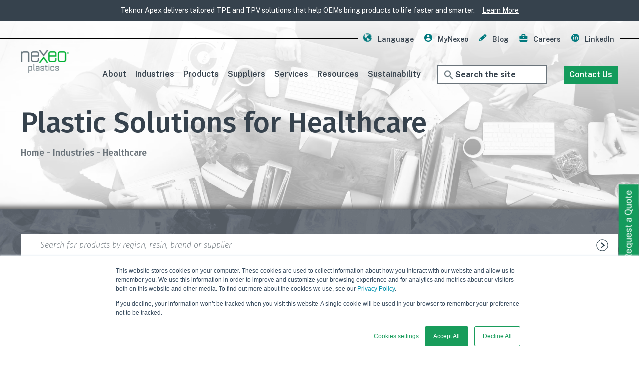

--- FILE ---
content_type: text/html; charset=UTF-8
request_url: https://www.nexeoplastics.com/end-markets/healthcare/
body_size: 30373
content:
<!DOCTYPE html>
<html lang="en">
    <head>
        <!-- Start of HubSpot Cookie Blocking Code -->
<script type="application/javascript" id="hs-cookie-banner-scan" data-hs-allowed="true" src=https://js.hs-banner.com/cookie-scanning/20464387/d564e7e036c9f6a9be0e7fe6030a29636fe32b535e1e7e046474b1c9b411131d.js></script>
<script type="text/javascript" id="hs-script-loader" async src="//js.hs-scripts.com/20464387.js"></script>
<!-- End of HubSpot Cookie Blocking Code -->
<meta charset="UTF-8">
<meta http-equiv="X-UA-Compatible" content="IE=edge">
<title>Plastic Resins for Healthcare Industry Applications | Nexeo Plastics</title>
<meta name="Description" content="Nexeo Plastics carries medical grade plastics from top suppliers for healthcare applications, including surgical gloves, syringes, prosthetics, IV tubes, and more." />

<meta name="author" content="Nexeo Solutions Plastics, LLC">
<meta name="viewport" content="width=device-width, initial-scale=1.0">
<link href="https://cdn.jsdelivr.net/npm/bootstrap@5.1.1/dist/css/bootstrap.min.css" rel="stylesheet"
    integrity="sha384-F3w7mX95PdgyTmZZMECAngseQB83DfGTowi0iMjiWaeVhAn4FJkqJByhZMI3AhiU" crossorigin="anonymous">
<link rel="stylesheet" href="/assets/tpl/css/style.css?v=20260108">
<link rel="preconnect" href="https://fonts.googleapis.com">
<link rel="preconnect" href="https://fonts.gstatic.com" crossorigin>
<link
    href="https://fonts.googleapis.com/css2?family=Fira+Sans:ital,wght@0,500;0,700;1,200&family=Public+Sans:wght@400;600;700&display=swap"
    rel="stylesheet">


<link rel="stylesheet" href="/assets/tpl/css/slick.css">
<link rel="stylesheet" type="text/css"
    href="https://cdn.datatables.net/v/bs5/dt-1.11.3/sb-1.2.2/sp-1.4.0/sl-1.3.3/datatables.min.css" />


<base href="https://www.nexeoplastics.com/">
<link rel="canonical" href="https://www.nexeoplastics.com/end-markets/healthcare/" />
<!--link rel="canonical" href="https://www.nexeoplastics.com/end-markets/healthcare/"-->

<meta property="og:image"
    content="https://www.nexeoplastics.com/assets/images/default_social_thumb.jpg">

<script type="application/ld+json"> {   "@context": "https://schema.org",   "@type": "FAQPage",   "mainEntity": [{     "@type": "Question",     "name": "What are some applications that use thermoplastics in the Healthcare industry?",     "acceptedAnswer": {       "@type": "Answer",       "text": "Plastics have been used widely to create medical tools and devices like surgical gloves, syringes, prosthetics, insulin pens, IV tubes, catheters, inflatable splints, etc. Many applications that use plastics are designed to help prevent the spread of disease and germs."     }   },{     "@type": "Question",     "name": "What are common plastics that can be used for medical devices?",     "acceptedAnswer": {       "@type": "Answer",       "text": "Many medical device housings are made from ABS, PC/ABS and PC/PET. Medical thermoplastic elastomers (TPE) and PMMA materials are also very common plastics used in medical device applications, including fluid and drug delivery, healthcare packaging, and cardiovascular and blood care."     }   },{     "@type": "Question",     "name": "What are some features of medical grade plastics?",     "acceptedAnswer": {       "@type": "Answer",       "text": "Medical grade plastics typically have properties that meet certain regulatory guidelines and characteristics, including chemical resistance, durability, antimicrobial properties, flame retardancy, clarity, impact resistance, indoor UV stability, and colorability."     }   },{     "@type": "Question",     "name": "What types of plastics are commonly used in fluid and drug delivery applications?",     "acceptedAnswer": {       "@type": "Answer",       "text": "Many different plastics may be used in fluid and drug delivery applications, including •	Tubing: TPE, TPO, TPV, TPU, PVC, SEBS •	Connectors: PC, PVC, ABS, PP, PMMA, PEI, Copolyester •	Housings: PC, PC alloys, ABS, PMMA •	Pumps: Nylon, POM, PBT, PC"     }   },{     "@type": "Question",     "name": "What certifications do you need for plastics in blood care?",     "acceptedAnswer": {       "@type": "Answer",       "text": "Certifications required for plastics used in blood care applications may include pre-market notification (510K), pre-market approvals (PMA), CFR21 device classification, ISO-10993 & US Pharmacopeia Class VI, FDA device Classification (Class - I, II) approvals, and Master Drug File (DMF)."     }   },{     "@type": "Question",     "name": "What are the most common types of plastics used in cardiovascular and blood care applications?",     "acceptedAnswer": {       "@type": "Answer",       "text": "PC, PC alloys, PMMA, and PS are often the most common types of plastics used in cardiovascular and blood care applications."     }   },{     "@type": "Question",     "name": "What are common plastics used for pharmaceutical packaging",     "acceptedAnswer": {       "@type": "Answer",       "text": "PS, PE, PP, and TPEs are commonly found in pharmaceutical packaging."     }   },{     "@type": "Question",     "name": "What are the benefits of using plastic for pharmaceutical packaging?",     "acceptedAnswer": {       "@type": "Answer",       "text": "Plastics are often used in pharmaceutical packaging due to sterilizability, sealing and barrier properties, clarity, and cost effectiveness."     }   },{     "@type": "Question",     "name": "What are the benefits of using plastics in labware and diagnostics?",     "acceptedAnswer": {       "@type": "Answer",       "text": "Thermoplastics can deliver required properties for these applications, including low-temperature resistance, low-protein binding, clarity, rigidity, and sterility."     }   },{     "@type": "Question",     "name": "What are common types of plastics used in labware?",     "acceptedAnswer": {       "@type": "Answer",       "text": "Common plastics include PS, PP, PE, and PMMA."     }   },{     "@type": "Question",     "name": "What types of plastics can be used in monitoring devices and imaging healthcare applications?",     "acceptedAnswer": {       "@type": "Answer",       "text": "PC, PC/ABS, PC PBT, ABS are all types of plastics that can be found in monitoring devices and imaging healthcare applications. Our experts can help you identify thermoplastics that provide a variety of required properties, including chemical resistance, durability, flame retardancy, impact resistance, indoor UV stability, and colorability, to meet your application needs."     }   },{     "@type": "Question",     "name": "What are the benefits of using plastics in non-woven disposables?",     "acceptedAnswer": {       "@type": "Answer",       "text": "Flexibility, costs, and disposability are often the main benefits of using plastic in non-woven disposables."     }   },{     "@type": "Question",     "name": "What plastics are commonly used for non-woven disposables?",     "acceptedAnswer": {       "@type": "Answer",       "text": "The most commonly used plastics for non-woven disposables are Polyethylene (PE), polypropylene (PP), and polyethylene terephthalate (PET)."     }   },{     "@type": "Question",     "name": "What are some characteristics and properties of plastics used in orthopedics?",     "acceptedAnswer": {       "@type": "Answer",       "text": "Strength, toughness, and stiffness, and as well as skin contact, are excellent characteristics of orthopedic plastics."     }   },{     "@type": "Question",     "name": "What types of plastics are used for orthopedic devices?",     "acceptedAnswer": {       "@type": "Answer",       "text": "Nylon, glass-filled nylon, PC/PBT, PC/ABS, and TPUs can often be excellent choices for orthopedic plastic devices."     }   },{     "@type": "Question",     "name": "Why are plastics used in respiratory devices?",     "acceptedAnswer": {       "@type": "Answer",       "text": "Plastics are used to help prevent environmental stress cracking and deliver on required properties, including clarity, toughness, flexibility, and stiffness, bondable, chemical resistance, breathable, antimicrobial properties, no or low migrating leachable emitting, overall cost-effectiveness, and recyclability."     }   },{     "@type": "Question",     "name": "What types of plastics are generally used in respiratory therapy?",     "acceptedAnswer": {       "@type": "Answer",       "text": "Common plastics for respiratory therapy applications include clear PVC, PMMA, PS, and TPEs."     }   },{     "@type": "Question",     "name": "What certifications do you need for plastics that are used in surgical instruments?",     "acceptedAnswer": {       "@type": "Answer",       "text": "Common certifications for plastics that are used in surgical instruments may include pre-market notification (510K), pre-market approvals (PMA), CFR21 device classification, ISO-10993 & US Pharmacopeia Class VI, FDA device Classification (Class - I, II) approvals, and Master Drug File (DMF)."     }   },{     "@type": "Question",     "name": "What are the common properties of plastics used in surgical devices?",     "acceptedAnswer": {       "@type": "Answer",       "text": "Properties of plastics used in surgical devices often include chemical resistance, lipid resistance, sterilizability, toughness, impact resistance, clarity, and USP Class VI approvals."     }   }] } </script>



<script src="https://cmp.osano.com/Gfv44r3JWy/73343a74-0772-466a-9bb3-89d7eb11c080/osano.js"></script>
<script src="/assets/tpl/js/jquery.3.4.0.min.js"></script>

<script>
    (function (w, d, s, l, i) {
        w[l] = w[l] || []; w[l].push({
            'gtm.start':
                new Date().getTime(), event: 'gtm.js'
        }); var f = d.getElementsByTagName(s)[0],
            j = d.createElement(s), dl = l != 'dataLayer' ? '&l=' + l : ''; j.async = true; j.src =
                'https://www.googletagmanager.com/gtm.js?id=' + i + dl; f.parentNode.insertBefore(j, f);
    })(window, document, 'script', 'dataLayer', 'GTM-MDPXKBT');
</script>

<style>
    body:not(.body-62) img.logo-white {
        display: none !important;
    }

    .testimonials {
        .item {
            display: grid;
            grid-template-columns: 1fr 3fr;
            gap: 16px;
            padding: 16px;
            align-items: center;

            .author {
                padding-top: 16px;

                .t-name {
                    font-weight: bold;
                    margin-bottom: 0;
                }

                .t-company {
                    font-size: 14px;
                    line-height: 1em;
                }
            }

            .media {
                img {
                    width: 100%;
                    height: 100%;
                    object-fit: cover;
                    border-radius: 50%;
                }
            }
        }
    }

    @media (max-width: 767px) {
        .testimonials {
            .item {
                grid-template-columns: 1fr;
            }
        }
    }



    .slick-track {
        display: flex;
        align-items: stretch;
    }

    button.slick-prev.slick-arrow {
        position: relative;
        width: 30px;
        overflow: hidden;
        background: transparent;
        border: 0;
        position: absolute;
        left: -100px;
        right: auto;
        z-index: 11;
        top: 50%;
        -webkit-transform: translateY(-50%);
        transform: translateY(-50%);
        width: 40px;
        height: 40px;
        font-size: 0;
    }

    button.slick-prev.slick-arrow:after {
        content: "";
        position: absolute;
        left: 0;
        right: 0;
        top: 0;
        bottom: 0;
        background: url("/assets/tpl/img/arrow-left.png") center no-repeat;
        background-size: cover;
        color: #fff;
        display: -webkit-box;
        display: -ms-flexbox;
        display: flex;
        -webkit-box-align: center;
        -ms-flex-align: center;
        align-items: center;
        -webkit-box-pack: center;
        -ms-flex-pack: center;
        justify-content: center;
        font-size: 22px;
    }


    button.slick-next.slick-arrow {
        position: relative;
        width: 40px;
        overflow: hidden;
        background: transparent;
        border: 0;
        position: absolute;
        left: auto;
        right: -100px;
        z-index: 11;
        top: 50%;
        -webkit-transform: translateY(-50%);
        transform: translateY(-50%);
        height: 40px;
        font-size: 0;
    }

    button.slick-next.slick-arrow:after {
        content: "";
        position: absolute;
        left: 0;
        right: 0;
        top: 0;
        bottom: 0;
        background: url("/assets/tpl/img/arrow-right.png") center no-repeat;
        background-size: cover;
        color: #fff;
        display: -webkit-box;
        display: -ms-flexbox;
        display: flex;
        -webkit-box-align: center;
        -ms-flex-align: center;
        align-items: center;
        -webkit-box-pack: center;
        -ms-flex-pack: center;
        justify-content: center;
        font-size: 22px;
    }

    @media (max-width: 1740px) {
        button.slick-next.slick-arrow {
            right: -35px;
        }

        button.slick-prev.slick-arrow {
            left: -35px;
        }
    }

    @media (max-width: 767px) {
        button.slick-next.slick-arrow {
            right: -10px;
        }

        button.slick-prev.slick-arrow {
            left: -10px;
        }
    }

    button.slick-next.slick-arrow {
        width: 20px;
        height: 20px;
    }

    button.slick-prev.slick-arrow {
        width: 20px;
        height: 20px;
    }
    .page-1 ul {
    margin-bottom: 1rem;
    text-indent: -0.8em !important;
    margin-left: 3.8em;
    margin-top: 1em;
    padding-left: 0;
    }

    .page-1 ul li {
        color: #6b747b;
        font-size: 16px;
        line-height: 26px;
    }
</style>        <style>
        
            .slick-track{ margin-left: 0; }
        
            @media (min-width: 1200px) {
              .individual-links > .row > div:nth-child(3n) a {
                margin: 0 0 0 auto !important;
              }
            
              .individual-links > .row > div:nth-child(3n-1) a {
                margin: 0 auto !important;
              }
            }
            
           
            
            @media (max-width: 1199px) {
              .individual-links > .row > div:nth-child(3n) a {
                margin: 0 auto !important;
              }
            
              .individual-links > .row > div a {
                margin: 0 auto !important;
              }
            }
            
            .faq-healthcare {
                margin-left: 30px;
            }
            
            h4 {
                color: #6b747b;
            }

        
        </style>
    </head>
    <body id=page-65>
        <header class="header" style="">
<noscript><iframe loading="lazy" src="https://www.googletagmanager.com/ns.html?id=GTM-MDPXKBT"
height="0" width="0" style="display:none;visibility:hidden"></iframe></noscript>
    <div id="languageSelector">&nbsp;</div>

<script defer>
  function OneLink(sHostname)
  {
document.location.href = document.location.protocol + "//" + sHostname + 
document.location.pathname + document.location.search;
}
</script>
<style>
        #languageSelector { display: none; }
        #topnav-wrapper{
            padding: 0 !important;
        }
        .topbar{
            margin-top:20px;
        }
        .mobile-topbar{
            margin-top:10px;
        }
        .modal-language-content {
            width: 300px !important;
        }
        
        .modal-language-content .modal-body {
            width: inherit !important;
        }
        
        @media (max-width: 1200px) {
          .top-banner {
            display: none;
          }
        }
        sup{
            font-size: 0.5em
        }
    </style>
    <div class="fixed-request question">
    <div class="modal fade" id="language-modal" tabindex="-1" aria-labelledby="" aria-hidden="true">
        <div class="modal-dialog modal-dialog-centered px-md-5 px-4">
            <div class="modal-content modal-language-content">
                <div class="modal-header">
                    <h3 class="modal-title fghj">Choose Your Language</h3>
                    <button type="button" class="btn-close" data-bs-dismiss="modal" aria-label="Close"></button>
                </div>
                <div class="modal-body">
                    <div class="row justify-content-between  ">
                        <div class="col-lg-6 col-sm-6 text-center OneLinkShow OneLinkKeepLinks" style="border:1px solid #157347;" >
                            <a class="en-btn" href="javascript:OneLink('www.nexeoplastics.com')"  style="margin-top: 1.5rem;display: block;">
                                <div class="function_item-content">
                                    <p>English</p>
                                </div>
                            </a>
                        </div>
                        <div class="col-lg-6 col-sm-6  text-center OneLinkShow OneLinkKeepLinks" >
                            <a class="es-btn" href="javascript:OneLink('www.nexeoplastics.de')" style="margin-top: 1.5rem;display: block;">
                                <div class="function_item-content">
                                    <p>German</p>
                                </div>
                            </a>
                        </div>
                        <div class="col-lg-6 col-sm-6  text-center OneLinkShow OneLinkKeepLinks" >
                            <a class="es-btn" href="javascript:OneLink('www.nexeoplastics.mx')" style="margin-top: 1.5rem;display: block;">
                                <div class="function_item-content">
                                    <p>Spanish (LA)</p>
                                </div>
                            </a>
                        </div>
                        <div class="col-lg-6 col-sm-6  text-center OneLinkShow OneLinkKeepLinks" >
                            <a class="es-btn" href="javascript:OneLink('www.nexeoplastics.es')" style="margin-top: 1.5rem;display: block;">
                                <div class="function_item-content">
                                    <p>Spanish (SP)</p>
                                </div>
                            </a>
                        </div>
                        <div class="col-lg-6 col-sm-6  text-center OneLinkShow OneLinkKeepLinks" >
                            <a class="es-btn" href="javascript:OneLink('www.nexeoplastics.it')" style="margin-top: 1.5rem;display: block;">
                                <div class="function_item-content">
                                    <p>Italian</p>
                                </div>
                            </a>
                        </div>
                        <div class="col-lg-6 col-sm-6  text-center OneLinkShow OneLinkKeepLinks" >
                            <a class="es-btn" href="javascript:OneLink('www.nexeoplastics.fr')" style="margin-top: 1.5rem;display: block;">
                                <div class="function_item-content">
                                    <p>French</p>
                                </div>
                            </a>
                        </div>
                    </div>  
                </div>
            </div>
        </div>
    </div>
</div>

    
                 

    


<div class="fixed-request question">
    <button class="btn btn-success" data-bs-toggle="modal" data-bs-target="#request-modal">Request a Quote</button>
    <div class="modal fade" id="request-modal" tabindex="-1" aria-labelledby="" aria-hidden="true">
        <div class="modal-dialog modal-dialog-centered px-md-5 px-4">
            <div class="modal-content">
                <div class="modal-header">
                    <h3 class="modal-title">Request a Quote</h3>
                    <button type="button" class="btn-close" data-bs-dismiss="modal" aria-label="Close"></button>
                </div>
                <div class="modal-body">
                    <form id="rfq-form" class="market-form" action="end-markets/healthcare/" method="post" data-chunk="requestQuoteForm">
                        
                        
                        <input type="hidden" name="retURL" value="https://www.nexeoplastics.com/end-markets/healthcare/">
                            <input type="hidden" name="oid" value="00D5A00000170Z1">
                            <input type="hidden" name="00N5A00000Lz7ai" value="Plastics">
                            <input type="hidden" name="00N5A00000Lz7at" value="https://www.nexeoplastics.com/end-markets/healthcare/">
                            <input type="hidden" name="lead_source" value="Web">
                            <input type="hidden" name="00N5A00000Lz7a2" value="">
                            <input type="hidden" name="00N5A00000Lz7b2" value="1">
                            <input type="hidden" name="Nexeo_com_Region__c" value="" class="hostname">
                            <span hidden></span>
                        
                        <div class="container">
                            
                            <div class="row mb-lg-4 gy-lg-0 mb-0">
                                <div class="col-lg-4 col-12 mb-lg-0 mb-3">
                                    <input type="text" class="form-control" placeholder="First Name*" required name="first_name" value="">
                                    <span class="error_first_name"></span>
                                </div>
                                <div class="col-lg-4 col-12 mb-lg-0 mb-3">
                                    <input type="text" class="form-control" placeholder="Last Name*" required name="last_name" value="">
                                    <span class="error_last_name"></span>
                                </div>
                                <div class="col-lg-4 col-12 mb-lg-0 mb-3">
                                    <input type="email" class="form-control" placeholder="Email*" required name="email" value="">
                                    <span class="error_email"></span>
                                </div>
                            </div>
                            <div class="row mb-lg-4 gy-lg-0 mb-0">
                                <div class="col-lg-4 col-12 mb-lg-0 mb-3">
                                    <input type="text" class="form-control" placeholder="Company Name*" required name="company" value="">
                                    <span class="error_company"></span>
                                </div>
                                <div class="col-lg-4 col-12 mb-lg-0 mb-3">
                                    <input type="text" class="form-control" placeholder="Job Title*" required name="title">
                                    <span class="error_title"></span>
                                </div>
                                <div class="col-lg-4 col-12 mb-lg-0 mb-3">
                                    <input type="tel" class="form-control" placeholder="Phone" name="phone" value="">
                                    <span class="error_phone"></span>
                                </div>
                            </div>
                            <div class="row mb-lg-4 gy-lg-0 mb-0">
                                
                                 <div class="col-lg-4 col-12 mb-lg-0 mb-3">
                                    <input type="text" class="form-control" placeholder="City*" name="city" required>
                                 </div>
                                 <div class="col-lg-4 col-12 mb-lg-0 mb-3">
                                    <input type="text" class="form-control" placeholder="State/Province*" name="state" required>
                                 </div>
                                <div class="col-lg-4 col-12 mb-lg-0 mb-3">
                                    <select class="form-control" name="country" id="country-selector4" required>
                                    <option value="">Country*</option>
                                    <option value="Afghanistan" >Afghanistan</option>
                                    <option data-region="EU" value="Albania" >Albania</option>
                                    <option value="Algeria" >Algeria</option>
                                    <option value="American Samoa" >American Samoa</option>
                                    <option data-region="EU" value="Andorra" >Andorra</option>
                                    <option value="Angola" >Angola</option>
                                    <option value="Antigua and Barbuda" >Antigua and Barbuda</option>
                                    <option value="Argentina" >Argentina</option>
                                    <option value="Armenia" >Armenia</option>
                                    <option value="Australia" >Australia</option>
                                    <option data-region="EU" value="Austria" >Austria</option>
                                    <option value="Azerbaijan" >Azerbaijan</option>
                                    <option value="Bahamas" >Bahamas</option>
                                    <option value="Bahrain" >Bahrain</option>
                                    <option value="Bangladesh" >Bangladesh</option>
                                    <option value="Barbados" >Barbados</option>
                                    <option data-region="EU" value="Belarus" >Belarus</option>
                                    <option data-region="EU" value="Belgium" >Belgium</option>
                                    <option value="Belize" >Belize</option>
                                    <option value="Benin" >Benin</option>
                                    <option value="Bermuda" >Bermuda</option>
                                    <option value="Bhutan" >Bhutan</option>
                                    <option value="Bolivia" >Bolivia</option>
                                    <option data-region="EU" value="Bosnia and Herzegovina" >Bosnia and Herzegovina</option>
                                    <option value="Botswana" >Botswana</option>
                                    <option value="Brazil" >Brazil</option>
                                    <option value="Brunei" >Brunei</option>
                                    <option data-region="EU" value="Bulgaria" >Bulgaria</option>
                                    <option value="Burkina Faso" >Burkina Faso</option>
                                    <option value="Burundi" >Burundi</option>
                                    <option value="Cambodia" >Cambodia</option>
                                    <option value="Cameroon" >Cameroon</option>
                                    <option value="Canada" >Canada</option>
                                    <option value="Cape Verde" >Cape Verde</option>
                                    <option value="Cayman Islands" >Cayman Islands</option>
                                    <option value="Central African Republic" >Central African Republic</option>
                                    <option value="Chad" >Chad</option>
                                    <option value="Chile" >Chile</option>
                                    <option value="China" >China</option>
                                    <option value="Colombia" >Colombia</option>
                                    <option value="Comoros" >Comoros</option>
                                    <option value="Congo, Democratic Republic of the" >Congo, Democratic Republic of the</option>
                                    <option value="Congo, Republic of the" >Congo, Republic of the</option>
                                    <option value="Costa Rica" >Costa Rica</option>
                                    <option value="Côte d'Ivoire" >Côte d'Ivoire</option>
                                    <option data-region="EU" value="Croatia" >Croatia</option>
                                    <option value="Cuba" >Cuba</option>
                                    <option value="Curaçao" >Curaçao</option>
                                    <option data-region="EU" value="Cyprus" >Cyprus</option>
                                    <option data-region="EU" value="Czech Republic" >Czech Republic</option>
                                    <option data-region="EU" value="Denmark" >Denmark</option>
                                    <option value="Djibouti" >Djibouti</option>
                                    <option value="Dominica" >Dominica</option>
                                    <option value="Dominican Republic" >Dominican Republic</option>
                                    <option value="East Timor" >East Timor</option>
                                    <option value="Ecuador" >Ecuador</option>
                                    <option value="Egypt" >Egypt</option>
                                    <option value="El Salvador" >El Salvador</option>
                                    <option value="Equatorial Guinea" >Equatorial Guinea</option>
                                    <option value="Eritrea" >Eritrea</option>
                                    <option data-region="EU" value="Estonia" >Estonia</option>
                                    <option value="Ethiopia" >Ethiopia</option>
                                    <option value="Faroe Islands" >Faroe Islands</option>
                                    <option value="Fiji" >Fiji</option>
                                    <option data-region="EU" value="Finland" >Finland</option>
                                    <option data-region="EU" value="France" >France</option>
                                    <option value="French Polynesia" >French Polynesia</option>
                                    <option value="Gabon" >Gabon</option>
                                    <option value="Gambia" >Gambia</option>
                                    <option data-region="EU" value="Georgia" >Georgia</option>
                                    <option data-region="EU" value="Germany" >Germany</option>
                                    <option value="Ghana" >Ghana</option>
                                    <option data-region="EU" value="Greece" >Greece</option>
                                    <option value="Greenland" >Greenland</option>
                                    <option value="Grenada" >Grenada</option>
                                    <option value="Guam" >Guam</option>
                                    <option value="Guatemala" >Guatemala</option>
                                    <option value="Guinea" >Guinea</option>
                                    <option value="Guinea-Bissau" >Guinea-Bissau</option>
                                    <option value="Guyana" >Guyana</option>
                                    <option value="Haiti" >Haiti</option>
                                    <option value="Honduras" >Honduras</option>
                                    <option value="Hong Kong" >Hong Kong</option>
                                    <option data-region="EU" value="Hungary" >Hungary</option>
                                    <option data-region="EU" value="Iceland" >Iceland</option>
                                    <option value="India" >India</option>
                                    <option value="Indonesia" >Indonesia</option>
                                    <option value="Iran" >Iran</option>
                                    <option value="Iraq" >Iraq</option>
                                    <option data-region="EU" value="Ireland" >Ireland</option>
                                    <option value="Israel" >Israel</option>
                                    <option data-region="EU" value="Italy" >Italy</option>
                                    <option value="Jamaica" >Jamaica</option>
                                    <option value="Japan" >Japan</option>
                                    <option value="Jordan" >Jordan</option>
                                    <option value="Kazakhstan" >Kazakhstan</option>
                                    <option value="Kenya" >Kenya</option>
                                    <option value="Kiribati" >Kiribati</option>
                                    <option value="North Korea" >North Korea</option>
                                    <option value="South Korea" >South Korea</option>
                                    <option data-region="EU" value="Kosovo" >Kosovo</option>
                                    <option value="Kuwait" >Kuwait</option>
                                    <option value="Kyrgyzstan" >Kyrgyzstan</option>
                                    <option value="Laos" >Laos</option>
                                    <option data-region="EU" value="Latvia" >Latvia</option>
                                    <option value="Lebanon" >Lebanon</option>
                                    <option value="Lesotho" >Lesotho</option>
                                    <option value="Liberia" >Liberia</option>
                                    <option value="Libya" >Libya</option>
                                    <option data-region="EU" value="Liechtenstein" >Liechtenstein</option>
                                    <option data-region="EU" value="Lithuania" >Lithuania</option>
                                    <option data-region="EU" value="Luxembourg" >Luxembourg</option>
                                    <option data-region="EU" value="Macedonia" >Macedonia</option>
                                    <option value="Madagascar" >Madagascar</option>
                                    <option value="Malawi" >Malawi</option>
                                    <option value="Malaysia" >Malaysia</option>
                                    <option value="Maldives" >Maldives</option>
                                    <option value="Mali" >Mali</option>
                                    <option data-region="EU" value="Malta" >Malta</option>
                                    <option value="Marshall Islands" >Marshall Islands</option>
                                    <option value="Mauritania" >Mauritania</option>
                                    <option value="Mauritius" >Mauritius</option>
                                    <option value="Mexico" >Mexico</option>
                                    <option value="Micronesia" >Micronesia</option>
                                    <option data-region="EU" value="Moldova" >Moldova</option>
                                    <option data-region="EU" value="Monaco" >Monaco</option>
                                    <option value="Mongolia" >Mongolia</option>
                                    <option data-region="EU" value="Montenegro" >Montenegro</option>
                                    <option value="Morocco" >Morocco</option>
                                    <option value="Mozambique" >Mozambique</option>
                                    <option value="Myanmar" >Myanmar</option>
                                    <option value="Namibia" >Namibia</option>
                                    <option value="Nauru" >Nauru</option>
                                    <option value="Nepal" >Nepal</option>
                                    <option data-region="EU" value="Netherlands" >Netherlands</option>
                                    <option value="New Zealand" >New Zealand</option>
                                    <option value="Nicaragua" >Nicaragua</option>
                                    <option value="Niger" >Niger</option>
                                    <option value="Nigeria" >Nigeria</option>
                                    <option value="Northern Mariana Islands" >Northern Mariana Islands</option>
                                    <option data-region="EU" value="Norway" >Norway</option>
                                    <option value="Oman" >Oman</option>
                                    <option value="Pakistan" >Pakistan</option>
                                    <option value="Palau" >Palau</option>
                                    <option value="Palestine, State of" >Palestine, State of</option>
                                    <option value="Panama" >Panama</option>
                                    <option value="Papua New Guinea" >Papua New Guinea</option>
                                    <option value="Paraguay" >Paraguay</option>
                                    <option value="Peru" >Peru</option>
                                    <option value="Philippines" >Philippines</option>
                                    <option data-region="EU" value="Poland" >Poland</option>
                                    <option data-region="EU" value="Portugal" >Portugal</option>
                                    <option value="Puerto Rico" >Puerto Rico</option>
                                    <option value="Qatar" >Qatar</option>
                                    <option data-region="EU" value="Romania" >Romania</option>
                                    <option data-region="EU" value="Russia" >Russia</option>
                                    <option value="Rwanda" >Rwanda</option>
                                    <option value="Saint Kitts and Nevis" >Saint Kitts and Nevis</option>
                                    <option value="Saint Lucia" >Saint Lucia</option>
                                    <option value="Saint Vincent and the Grenadines" >Saint Vincent and the Grenadines</option>
                                    <option value="Samoa" >Samoa</option>
                                    <option data-region="EU" value="San Marino" >San Marino</option>
                                    <option value="Sao Tome and Principe" >Sao Tome and Principe</option>
                                    <option value="Saudi Arabia" >Saudi Arabia</option>
                                    <option value="Senegal" >Senegal</option>
                                    <option data-region="EU" value="Serbia" >Serbia</option>
                                    <option value="Seychelles" >Seychelles</option>
                                    <option value="Sierra Leone" >Sierra Leone</option>
                                    <option value="Singapore" >Singapore</option>
                                    <option value="Sint Maarten" >Sint Maarten</option>
                                    <option data-region="EU" value="Slovakia" >Slovakia</option>
                                    <option data-region="EU" value="Slovenia" >Slovenia</option>
                                    <option value="Solomon Islands" >Solomon Islands</option>
                                    <option value="Somalia" >Somalia</option>
                                    <option value="South Africa" >South Africa</option>
                                    <option data-region="EU" value="Spain" >Spain</option>
                                    <option value="Sri Lanka" >Sri Lanka</option>
                                    <option value="Sudan" >Sudan</option>
                                    <option value="Sudan, South" >Sudan, South</option>
                                    <option value="Suriname" >Suriname</option>
                                    <option value="Swaziland" >Swaziland</option>
                                    <option data-region="EU" value="Sweden" >Sweden</option>
                                    <option data-region="EU" value="Switzerland" >Switzerland</option>
                                    <option value="Syria" >Syria</option>
                                    <option value="Taiwan" >Taiwan</option>
                                    <option value="Tajikistan" >Tajikistan</option>
                                    <option value="Tanzania" >Tanzania</option>
                                    <option value="Thailand" >Thailand</option>
                                    <option value="Togo" >Togo</option>
                                    <option value="Tonga" >Tonga</option>
                                    <option value="Trinidad and Tobago" >Trinidad and Tobago</option>
                                    <option value="Tunisia" >Tunisia</option>
                                    <option data-region="EU" value="Turkey" >Turkey</option>
                                    <option value="Turkmenistan" >Turkmenistan</option>
                                    <option value="Tuvalu" >Tuvalu</option>
                                    <option value="Uganda" >Uganda</option>
                                    <option data-region="EU" value="Ukraine" >Ukraine</option>
                                    <option value="United Arab Emirates" >United Arab Emirates</option>
                                    <option data-region="EU" value="United Kingdom" >United Kingdom</option>
                                    <option value="United States" >United States</option>
                                    <option value="Uruguay" >Uruguay</option>
                                    <option value="Uzbekistan" >Uzbekistan</option>
                                    <option value="Vanuatu" >Vanuatu</option>
                                    <option data-region="EU" value="Vatican City" >Vatican City</option>
                                    <option value="Venezuela" >Venezuela</option>
                                    <option value="Vietnam" >Vietnam</option>
                                    <option value="Virgin Islands, British" >Virgin Islands, British</option>
                                    <option value="Virgin Islands, U.S." >Virgin Islands, U.S.</option>
                                    <option value="Yemen" >Yemen</option>
                                    <option value="Zambia" >Zambia</option>
                                    <option value="Zimbabwe" >Zimbabwe</option>
                                    </select>
                                 </div>
                                 
                                 
                                </div> 
                                <div class="row mb-lg-4 gy-lg-0 mb-0 mb-lg-0 mb-3"> 
                                
                                <div class="col-lg-6 col-12 mb-lg-0 mb-3">
                                    <select class="form-control" name="00N5A00000Lz7al" id="" required>
                                        <option value="">
                                            End Market*
                                        </option>
                                        <option value="Agriculture">Agriculture</option>
                                        <option value="Appliances">Appliances</option>
                                        <option value="Automotive">Automotive</option>
                                        <option value="Building &amp; Construction">Building &amp; Construction</option>
                                        <option value="Compounding">Compounding</option>
                                        <option value="Electrical &amp; Electronics">Electrical &amp; Electronics</option>
                                        <option value="Medical">Medical</option>
                                        <option value="Industrial">Industrial</option>
                                        <option value="Lawn &amp; Garden">Lawn &amp; Garden</option>
                                        <option value="Packaging">Packaging</option>
                                        <option value="Personal Care">Personal Care</option>
                                        <option value="Recreational Sport &amp; Leisure">Recreational/Sport &amp; Leisure</option>
                                        <option value="3D Printing">3D Printing</option>
                                        <option value="Other">Other</option>
                                    </select>
                                </div>

                                <div class="col-lg-6 col-12 mb-lg-0 mb-3">
                                    <input type="tel" class="form-control" placeholder="What is the application?" name="00N5A00000Lz7a6">
                                </div>
                            </div>
                            <div class="row mb-lg-4 gy-lg-0 mb-0 mb-lg-0 mb-3">
                                <div class="col">
                                    <textarea class="form-control" rows="4" placeholder="What product do you need a quote on? *" name="00N5A00000Lz7bJ" required></textarea>
                                </div>
                            </div>
                            <div class="row mb-lg-4 gy-lg-0 mb-0 mb-lg-0 mb-3">
                                <div class="col">
                                    <textarea class="form-control" rows="2" placeholder="Comments" name="00N5A00000Lz7ac"></textarea>
                                </div>
                            </div>
                            <div class="row mb-lg-4 gy-lg-0 mb-0 align-items-center" id="consent-field4" style="display:none;">
                                <div class="col-lg-12 col-12 mb-lg-0 mb-4">
                                    <select class="form-control client-select" name="00N6e00000Mf5hy" id="" >
                                        <option class="invisible" disabled selected value="">Do you want to receive commercial communications from Nexeo Plastics via email?*
                                        </option>
                                        <option value="Yes">Yes</option>
                                        <option value="No">No</option>
                                    </select>
                                    <span class="error_00N53000000mt8B"></span>
                                </div>
                            </div>
                            <div class="row mb-lg-4 gy-lg-0 mb-0  align-items-center">
                                <div class="col-lg-5 col-12 mb-lg-0 mb-4">
                                    <select class="form-control client-select" name="00N5A00000Lz7aR" id="" style="font-size:15px;">
                                        <option class="invisible" disabled selected value="">Are you an existing customer?*</option>
                                        <option value="Yes">Yes</option>
                                        <option value="No">No</option>
                                    </select>
                                </div>
                                <div class="accept_terms col-lg-7 col-12 mb-lg-0 mb-4">
                                    <label class="checkbox-custom">I accept your <a href="privacy-policy/" target="_blank">Privacy Policy</a> & <a
                                        href="terms-of-use/" target="_blank">Terms of Use*</a>
                                    <input type="checkbox" required name="00N5A00000Lz7a2">
                                    <span class="checkmark"></span>
                                    </label>
                                </div>
                            </div>
                            <div>
                                <div class="g-recaptcha" data-sitekey=" 6LefAFAsAAAAAHVpV765Bbh7D12tU6uOzFz3RJcd"></div>
<script type="text/javascript" src="https://www.google.com/recaptcha/api.js?hl=en"></script>
                                
                            </div>
                            <div class="row justify-content-lg-end justify-content-center">
                                <button type="submit" name="rfqVar" value="1" class="btn btn-success">Submit</button>
                            </div>
                        </div>
                        <input style="width:1px;height:1px;padding:0px;margin:0px;border:none;opacity:0;" readonly type="text" name="token" value="" class="token" />
                    </form>
                </div>
            </div>
        </div>
    </div>
</div>

            
    
        <div class="burger-menu">
        <nav>
            <div class="button">
                <a class="btn-open"></a>
            </div>
        </nav>
    	
        
        <div class="overlay">
    <div class="col burger-inner">
        <a class="burger-logo text-center" href="#"><img src="assets/tpl/img/footer_logo.png" alt="Nexeo logo"></a>
        <div class="burger-main-menu text-left">
            <div class="burger-dropdown-item d-flex justify-content-between flex-wrap">
    <a href="https://www.nexeoplastics.com/">Home</a>
</div><div class="burger-dropdown-item d-flex justify-content-between flex-wrap">
    <a href="about-us/">About</a>
    <a class="collaplse_btn" data-bs-toggle="collapse" href="#collapse2" role="button" aria-expanded="false" aria-controls="collapseExample">
        <img src="https://icongr.am/fontawesome/angle-down.svg?size=24&color=ffffff" alt="">
    </a>
</div>
<div class="collapse" id="collapse2">
    <div class="card card-body">
        <a href="about-us/gpd-companies,-inc/">GPD Companies, Inc.</a><a href="about-us/leadership/">Leadership</a><a href="about-us/news-and-events/">News & Events</a><a href="about-us/corporate-compliance/">Corporate Compliance</a><a href="https://www.nexeoplastics.com/careers/">Careers</a>
    </div>
</div><div class="burger-dropdown-item d-flex justify-content-between flex-wrap">
    <a href="end-markets/" style="color:#00ad44;">Industries</a>
    <a class="collaplse_btn" data-bs-toggle="collapse" href="#collapse3" role="button" aria-expanded="false" aria-controls="collapseExample">
        <img src="https://icongr.am/fontawesome/angle-down.svg?size=24&color=ffffff" alt="">
    </a>
</div>
<div class="collapse" id="collapse3">
    <div class="card card-body">
        <a href="end-markets/automotive-and-mobility/">Automotive and Mobility</a><a href="end-markets/electrical-and-electronics/">Electrical and Electronics</a><a href="end-markets/consumer-goods/">Consumer Goods</a><a href="end-markets/compounding/">Compounding</a><a style="color:#00ad44;" href="end-markets/healthcare/">Healthcare</a><a href="end-markets/industrial/">Industrial</a><a href="end-markets/packaging/">Packaging</a><a href="end-markets/wire-and-cable/">Wire & Cable</a><a href="end-markets/3d-printing-and-additive-manufacturing/">3D Printing and Additive Manufacturing</a>
    </div>
</div><div class="burger-dropdown-item d-flex justify-content-between flex-wrap">
    <a href="types/">Products</a>
    <a class="collaplse_btn" data-bs-toggle="collapse" href="#collapse4" role="button" aria-expanded="false" aria-controls="collapseExample">
        <img src="https://icongr.am/fontawesome/angle-down.svg?size=24&color=ffffff" alt="">
    </a>
</div>
<div class="collapse" id="collapse4">
    <div class="card card-body">
        <a href="types/plastics-product-finder/">Search Our Products</a><a href="types/find-your-solution/">Find Your Solution</a><a href="types/">Product Types</a>
    </div>
</div><div class="burger-dropdown-item d-flex justify-content-between flex-wrap">
    <a href="suppliers/">Suppliers</a>
    <a class="collaplse_btn" data-bs-toggle="collapse" href="#collapse5" role="button" aria-expanded="false" aria-controls="collapseExample">
        <img src="https://icongr.am/fontawesome/angle-down.svg?size=24&color=ffffff" alt="">
    </a>
</div>
<div class="collapse" id="collapse5">
    <div class="card card-body">
        <a href="suppliers/?type=na">North America</a><a href="suppliers/?type=europe">Europe</a><a href="suppliers/?type=asia">Asia</a>
    </div>
</div><div class="burger-dropdown-item d-flex justify-content-between flex-wrap">
    <a href="services/">Services</a>
    <a class="collaplse_btn" data-bs-toggle="collapse" href="#collapse6" role="button" aria-expanded="false" aria-controls="collapseExample">
        <img src="https://icongr.am/fontawesome/angle-down.svg?size=24&color=ffffff" alt="">
    </a>
</div>
<div class="collapse" id="collapse6">
    <div class="card card-body">
        <a href="services/processes/">Processes</a><a href="services/our-network/">Our Network</a><a href="services/technical-solutions/">Technical Solutions</a><a href="services/technical-team/">Technical Team</a>
    </div>
</div><div class="burger-dropdown-item d-flex justify-content-between flex-wrap">
    <a href="resources/">Resources</a>
    <a class="collaplse_btn" data-bs-toggle="collapse" href="#collapse7" role="button" aria-expanded="false" aria-controls="collapseExample">
        <img src="https://icongr.am/fontawesome/angle-down.svg?size=24&color=ffffff" alt="">
    </a>
</div>
<div class="collapse" id="collapse7">
    <div class="card card-body">
        <a href="resources/webinars/">Webinars</a><a href="resources/training-videos/">Training Videos</a><a href="resources/brochures-and-case-studies/">Brochures & Case Studies</a><a href="resources/safety-datasheets/">Safety Datasheets</a><a href="resources/line-cards/">Line Cards</a><a href="https://www.nexeoplastics.com/mynexeo/">MyNexeo</a><a href="blog/">Blog</a>
    </div>
</div><div class="burger-dropdown-item d-flex justify-content-between flex-wrap">
    <a href="sustainability/">Sustainability</a>
    <a class="collaplse_btn" data-bs-toggle="collapse" href="#collapse8" role="button" aria-expanded="false" aria-controls="collapseExample">
        <img src="https://icongr.am/fontawesome/angle-down.svg?size=24&color=ffffff" alt="">
    </a>
</div>
<div class="collapse" id="collapse8">
    <div class="card card-body">
        <a href="https://www.nexeoplastics.com/types/biobased-plastics/">Biobased Plastics</a><a href="https://www.nexeoplastics.com/types/chemically-recycled/">Chemically Recycled</a><a href="https://www.nexeoplastics.com/types/compostable-plastics/">Compostable Plastics</a><a href="https://www.nexeoplastics.com/types/mechanically-recycled/">Mechanically Recycled</a>
    </div>
</div>
            <div class="burger_bottom-btns">
                <form class="search-input d-flex" action="search-results/">
                    <input type="hidden" name="id" value="126">
                    <input type="text" name="search" class="form-control" placeholder="Search the site">
                    <button type="submit"><img src="assets/tpl/img/Search_Icon.png" alt="Search the site"></button>
                </form>
                <a href="contact-us/" class="btn btn-light">Contact Us</a>
            </div>
            <div class="burger_footer">
                <div class="burger-dropdown-item d-flex justify-content-between flex-wrap">
                    <a href="https://plastics.mynexeo.com/mynexeo/?utm_source=nexeoplastics.com&utm_medium=referral&utm_campaign=mobile-menu" target="_blank" rel="noopener">
                        <img src="assets/tpl/img/MyNexeo-footer.png" alt="MyNexeo">
                        MyNexeo
                    </a>
                </div>
                <div class="burger-dropdown-item d-flex justify-content-between flex-wrap">
                    <a href="https://www.nexeo3d.com/nexeo3d" target="_blank" rel="noopener">
                        <img src="assets/tpl/img/Shop-footer.png" alt="Shop 3D">
                        Shop 3D
                    </a>
                </div>
                <div class="burger-dropdown-item d-flex justify-content-between flex-wrap">
                    <a href="careers/" >
                        <img src="assets/tpl/img/Careers-footer.png" alt="Careers">
                        Careers
                    </a>
                </div>
                <div class="burger-dropdown-item d-flex justify-content-between flex-wrap">
                    <a href="tel:+18334463936">
                        <img src="assets/tpl/img/Careers-footer.png" alt="Call Nexeo">
                        Call Nexeo
                    </a>
                </div>
                <div class="burger-dropdown-item d-flex justify-content-between flex-wrap">
                    <a href="https://www.linkedin.com/company/nexeoplastics" target="_blank" rel="nofollow noopener">
                        <img src="assets/tpl/img/linkedin3.png" alt="LinkedIn">
                        LinkedIn
                    </a>
                </div>
            </div>
        </div>
    </div>
</div>        
        
    </div>
    <div id="topnav-wrapper">
        <div class="top-banner" style="background-color: #36424d;">
            <div class="container px-md-5 px-4 py-3">
                <div class="row justify-content-between text-center" style="color:#fff;display:block;">
                    <a style="color:#fff;" href="/suppliers/na/teknor-apex/" target="_blank">Teknor Apex delivers tailored TPE and TPV solutions that help OEMs bring products to life faster and smarter. &nbsp;&nbsp;&nbsp;  <u>Learn More</u></a>
                </div>    
            </div>    
        </div>
        <div class="mobile-topbar d-block d-xl-none">
                <div class="container px-md-5 px-4">
                    <div class="mobile-topbar-inner d-flex justify-content-between">
                        <a href="tel:+18334463936">(833) 44NEXEO</a>
                        <a href="#" data-bs-toggle="modal" data-bs-target="#language-modal" class="ms-auto me-sm-5 me-2" styleold="font-size:120%;color:#149b5c;border:1px solid white;padding: 2px;">
                            <img src="/assets/tpl/img/Earth 6-min.png" height="22" alt="change language">
                            Language
                        </a>
                        <a href="https://www.nexeoplastics.com/blog/" class="ms-auto me-sm-5 me-2">
                            <img src="/assets/tpl/img/Blog Logo 2.png" alt=" Blog" target="_blank" rel="noopener">
                            Blog
                        </a>
                        <a href="https://www.nexeoplastics.com/mynexeo/" class="me-sm-5 me-2">
                            <img src="assets/tpl/img/MyNexeo_Icon.png" alt="My Nexeo">
                            MyNexeo
                        </a>
                    </div>
                </div>
                <div class="line mt-2 mb-2"></div>
            </div>
        
        <div class="topbar" id="topsticky">
            <div class="container-fluid">
                <div class="row justify-content-center">
                    <div class="col line"></div>
                    <div class="topbar-menu col-auto row text-center align-items-center" style="margin-top: 5px;margin-bottom: 5px;">
                        <div class="topbar-menu-item col">
                            <a href="#" data-bs-toggle="modal" data-bs-target="#language-modal" target="_blank" rel="noopener nofollow" styleOLD="font-size:120%;color:#149b5c;border: 1px solid white;padding: 2px;margin: 2px;">
                                <img src="/assets/tpl/img/Earth 6-min.png" height="17" alt="change language"> 
                                Language
                            </a>
                        </div>    
                        <div class="topbar-menu-item col">
                            
                            <a href="https://www.nexeoplastics.com/mynexeo/">
                                <img src="/assets/tpl/img/MyNexeo_Icon.png" alt="">
                                MyNexeo
                            </a>
                        </div>
                        <div class="topbar-menu-item col">
                            <a href="https://www.nexeoplastics.com/blog/" target="_blank" rel="noopener">
                                <img src="/assets/tpl/img/Blog Logo 2.png" alt="">
                                Blog
                            </a>
                        </div>
                        <div class="topbar-menu-item col">
                            <a href="careers/">
                                <img src="/assets/tpl/img/Careers_Icon.png" alt="">
                                Careers
                            </a>
                        </div>
                        <div class="topbar-menu-item col">
                            <a href="https://www.linkedin.com/company/nexeoplastics" target="_blank" rel="noopener nofollow">
                                <img src="assets/tpl/img/Linkedin_icon.png" alt="LinkedIn">
                                LinkedIn
                            </a>
                        </div>
                    </div>
                    <div class="col-auto line"></div>
                </div>
            </div>
        </div>
        <div class="mainnav container px-md-5 px-4">
            <div class="row navigation">
                <a href="/" class="logo col-1 text-lg-start text-start">
                    
                    <img class=" logo-white" src="/assets/tpl/img/logo_white.png" alt="Nexeo">
                    <img class="logo-grey" src="/assets/tpl/img/Nexeo_Logo.png" alt="Nexeo">
                    
                </a>
                <button class="btn btn-success mobile-search-button d-xl-none d-block">
                    Quick Product Finder
                </button>
                <form action="types/plastics-product-finder/" class="search-input mobile-search-input align-self-center ms-auto text-end me-5 col-8 d-block d-xl-none">
                    <input placeholder="Search by..." name="s" class="form-control" type="text">
                </form>
                
                <ul class="nav col-xl-7 col-sm-10 ps-xxl-0 pe-xl-0 pe-lg-2 ps-sm-5 pe-sm-5 d-none d-xl-flex justify-content-between align-items-baseline"><li class="nav_item" style="position:relative;"><a href="about-us/">About</a><div class="dropdown-menu" aria-labelledby="resources-dropdown"><a alias="gpd-companies,-inc" type="" class="dropdown-item " href="about-us/gpd-companies,-inc/">GPD Companies, Inc.</a><a alias="leadership" type="" class="dropdown-item " href="about-us/leadership/">Leadership</a><a alias="news-and-events" type="" class="dropdown-item " href="about-us/news-and-events/">News & Events</a><a alias="corporate-compliance" type="" class="dropdown-item " href="about-us/corporate-compliance/">Corporate Compliance</a><a alias="career-opportunities" type="" class="dropdown-item " href="https://www.nexeoplastics.com/careers/">Careers</a></div></li><li class="nav_item" style="position:relative;"><a href="end-markets/">Industries</a><div class="dropdown-menu" aria-labelledby="resources-dropdown"><a alias="automotive-and-mobility" type="" class="dropdown-item " href="end-markets/automotive-and-mobility/">Automotive and Mobility</a><a alias="electrical-and-electronics" type="" class="dropdown-item " href="end-markets/electrical-and-electronics/">Electrical and Electronics</a><a alias="consumer-goods" type="" class="dropdown-item " href="end-markets/consumer-goods/">Consumer Goods</a><a alias="compounding" type="" class="dropdown-item " href="end-markets/compounding/">Compounding</a><a class="dropdown-item active" href="end-markets/healthcare/">Healthcare</a><a alias="industrial" type="" class="dropdown-item " href="end-markets/industrial/">Industrial</a><a alias="packaging" type="" class="dropdown-item " href="end-markets/packaging/">Packaging</a><a alias="wire-and-cable" type="" class="dropdown-item " href="end-markets/wire-and-cable/">Wire & Cable</a><a alias="3d-printing-and-additive-manufacturing" type="" class="dropdown-item " href="end-markets/3d-printing-and-additive-manufacturing/">3D Printing and Additive Manufacturing</a></div></li><li class="nav_item" style="position:relative;"><a href="types/">Products</a><div class="dropdown-menu" aria-labelledby="resources-dropdown"><a alias="plastics-product-finder" type="" class="dropdown-item " href="types/plastics-product-finder/">Search Our Products</a><a alias="find-your-solution" type="" class="dropdown-item " href="types/find-your-solution/">Find Your Solution</a><a alias="product-types" type="" class="dropdown-item " href="types/">Product Types</a></div></li><li class="nav_item" style="position:relative;"><a href="suppliers/">Suppliers</a><div class="dropdown-menu" aria-labelledby="resources-dropdown"><a alias="na" type="" class="dropdown-item " href="suppliers/?type=na">North America</a><a alias="europe" type="" class="dropdown-item " href="suppliers/?type=europe">Europe</a><a alias="asia" type="" class="dropdown-item " href="suppliers/?type=asia">Asia</a></div></li><li class="nav_item" style="position:relative;"><a href="services/">Services</a><div class="dropdown-menu" aria-labelledby="resources-dropdown"><a alias="processes" type="" class="dropdown-item " href="services/processes/">Processes</a><a alias="our-network" type="" class="dropdown-item " href="services/our-network/">Our Network</a><a alias="technical-solutions" type="" class="dropdown-item " href="services/technical-solutions/">Technical Solutions</a><a alias="technical-team" type="" class="dropdown-item " href="services/technical-team/">Technical Team</a></div></li><li class="nav_item" style="position:relative;"><a href="resources/">Resources</a><div class="dropdown-menu" aria-labelledby="resources-dropdown"><a alias="webinars" type="" class="dropdown-item " href="resources/webinars/">Webinars</a><a alias="training-videos" type="" class="dropdown-item " href="resources/training-videos/">Training Videos</a><a alias="brochures-and-case-studies" type="" class="dropdown-item " href="resources/brochures-and-case-studies/">Brochures & Case Studies</a><a alias="safety-datasheets" type="" class="dropdown-item " href="resources/safety-datasheets/">Safety Datasheets</a><a alias="line-cards" type="" class="dropdown-item " href="resources/line-cards/">Line Cards</a><a alias="my-nexeo" type="" class="dropdown-item " href="https://www.nexeoplastics.com/mynexeo/">MyNexeo</a><a alias="blog" type="" class="dropdown-item " href="blog/">Blog</a></div></li><li class="nav_item" style="position:relative;"><a href="sustainability/">Sustainability</a><div class="dropdown-menu" aria-labelledby="resources-dropdown"><a alias="biobased-plastics" type="" class="dropdown-item " href="https://www.nexeoplastics.com/types/biobased-plastics/">Biobased Plastics</a><a alias="chemically-recycled" type="" class="dropdown-item " href="https://www.nexeoplastics.com/types/chemically-recycled/">Chemically Recycled</a><a alias="compostable-plastics" type="" class="dropdown-item " href="https://www.nexeoplastics.com/types/compostable-plastics/">Compostable Plastics</a><a alias="mechanically-recycled" type="" class="dropdown-item " href="https://www.nexeoplastics.com/types/mechanically-recycled/">Mechanically Recycled</a></div></li></ul>    
                <div class="col-xl-4 col-md-12 buttons-block align-items-xl-baseline d-flex flex-wrap justify-content-end align-items-sm-center d-none d-xl-flex ">
                    <form class="search-input d-flex me-xxl-0 me-md-3 gy-4" action="search-results/">
                        <input type="hidden" name="id" value="126">
                        <input type="text" name="search" class="form-control" placeholder="Search the site">
                        <button type="submit"><img src="/assets/tpl/img/Search_Icon.png" alt="search icon"></button>
                    </form>
    
                    <a href="contact-us/" class="btn btn-success">Contact Us</a>
                </div>
            </div>
        </div>
                <div class="sticky-search">
            <div class="individual-search">
                <div class="px-lg-5 px-4">
                    <div class="quicksearch-wrapper-inner mx-auto">
                        <form class="quicksearch-input d-flex" action="types/plastics-product-finder/">
                            <input type="text" class="form-control" name="s" placeholder="Search for products by region, resin, brand or supplier">
                            <button type="submit"><img src="assets/tpl/img/question-arrow.png" alt="arrow icon"></button>
                        </form>
                    </div>
                </div>
            </div>
        </div>
            </div>
        <div class="container px-md-5 px-4">
        <div class="mainnav-text text-xl-start text-center justify-lg-start">
            <h1 class="text-b">Plastic Solutions for Healthcare</h1>
            
            
            <ul class="text-s" itemscope itemtype="http://schema.org/BreadcrumbList" id="breadcrumbs"><li itemprop="itemListElement" itemscope itemtype="http://schema.org/ListItem"><meta itemprop="name" content="Nexeo Plastics"><meta itemprop="position" content="1"><a href="https://www.nexeoplastics.com/" title="Home" itemprop="item">Home</a></li><li itemprop="itemListElement" itemscope itemtype="http://schema.org/ListItem"><meta itemprop="name" content="Industries"><meta itemprop="position" content="2"><a href="end-markets/" title="Industries" itemprop="item">Industries</a></li><li itemprop="itemListElement" itemscope itemtype="http://schema.org/ListItem"><meta itemprop="name" content="Healthcare"><meta itemprop="position" content="3"><meta itemprop="item" content="https://www.nexeoplastics.com/end-markets/healthcare/">Healthcare</li></ul>            
        </div>
    </div>
    </header>
         <section class="individual-search">
            <div class="px-lg-5 px-4">
                <div class="quicksearch-wrapper-inner mx-auto">
                    <form class="quicksearch-input d-flex" action="types/plastics-product-finder/">
                        <input type="text" class="form-control"name="s" placeholder="Search for products by region, resin, brand or supplier">
                        <button type="submit"><img src="assets/tpl/img/input_arrow.png" alt="" style="height: 24px;"></button>
                    </form>
                </div>
            </div>
        </section>
        <section class="individual-description">
            <div class="container px-md-5 px-4">
                <div class="row individual-description-text gy-4">
                    <div class="col-lg-4">
                        <h2>Meeting Stringent  <span class="text-green">Regulatory Standards </span></h2>
                    </div>
                    <div class="col-lg-8 content-container">
                        <p>In the ever-changing healthcare market from at-home medical devices to antimicrobial properties and medical grade materials, we work with you to help meet strict industry regulations. Many of our medical grade thermoplastics can withstand various sterilization methods, including autoclave, gamma, e-beam and EtO. Some materials are potentially biocompatible and adhere to healthcare management change policies.</p>
<p>&nbsp;</p>
<p><a class="btn btn-success btn-purchase" style="margin-left: 0;" href="types/plastics-product-finder/?keyword=&amp;resin=&amp;brand=&amp;supplier=&amp;countries=&amp;uses=&amp;market=Healthcare&amp;density_min=&amp;density_max=&amp;flowrate_min=&amp;flowrate_max=&amp;impact_min=&amp;impact_max=&amp;tensile_min=&amp;tensile_max=&amp;flex_min=&amp;flex_max=&amp;modulus_min=&amp;modulus_max=&amp;rockwellr_min=&amp;rockwellr_max=&amp;durometera_min=&amp;durometera_max=&amp;durometerd_min=&amp;durometerd_max=&amp;dtul264_min=&amp;dtul264_max=&amp;dtul66_min=&amp;dtul66_max=&amp;sustainability_min=&amp;sustainability_max=&amp;maintable_length=10" target="_blank" rel="nofollow noopener noreferer"><span style="color: #ffffff;">Search Healthcare Products</span></a></p>
<p>&nbsp;</p>
<p>We work with you to help comply with the following regulations:</p>
<ul>
<li>ISO 10993 Substance Management Lists</li>
<li>USP Class VI End Use Compliance</li>
</ul>
<p>We also offer medical grade plastics that are:</p>
<ul>
<li>Chemical resistant</li>
<li>BPA-free</li>
<li>Sterilization compatible</li>
</ul>                    </div>
                </div>
                <div class="individual-links">
                    <div class="row gy-4 text-lg-end text-center">
                                            
                    <div class="col-xl-4 col-lg-6 col-12">
                        <a href="end-markets/healthcare/#frequently-asked-questions">
                            Frequently Asked Questions
                            <img src="assets/tpl/img/individual-dropdown-arrow.png" alt="">
                        </a>
                    </div>                    
                    <div class="col-xl-4 col-lg-6 col-12">
                        <a href="end-markets/healthcare/#fluid-and-drug-delivery">
                            Fluid and Drug Delivery
                            <img src="assets/tpl/img/individual-dropdown-arrow.png" alt="">
                        </a>
                    </div>                    
                    <div class="col-xl-4 col-lg-6 col-12">
                        <a href="end-markets/healthcare/#cardiovascular-and-blood-care">
                            Cardiovascular and Blood Care 
                            <img src="assets/tpl/img/individual-dropdown-arrow.png" alt="">
                        </a>
                    </div>                    
                    <div class="col-xl-4 col-lg-6 col-12">
                        <a href="end-markets/healthcare/#healthcare-packaging">
                            Healthcare Packaging 
                            <img src="assets/tpl/img/individual-dropdown-arrow.png" alt="">
                        </a>
                    </div>                    
                    <div class="col-xl-4 col-lg-6 col-12">
                        <a href="end-markets/healthcare/#labware-and-diagnostics">
                            Labware and Diagnostics 
                            <img src="assets/tpl/img/individual-dropdown-arrow.png" alt="">
                        </a>
                    </div>                    
                    <div class="col-xl-4 col-lg-6 col-12">
                        <a href="end-markets/healthcare/#monitoring-devices-and-imaging">
                            Monitoring Devices and Imaging 
                            <img src="assets/tpl/img/individual-dropdown-arrow.png" alt="">
                        </a>
                    </div>                    
                    <div class="col-xl-4 col-lg-6 col-12">
                        <a href="end-markets/healthcare/#non-woven-disposables">
                            Non-woven Disposables 
                            <img src="assets/tpl/img/individual-dropdown-arrow.png" alt="">
                        </a>
                    </div>                    
                    <div class="col-xl-4 col-lg-6 col-12">
                        <a href="end-markets/healthcare/#orthopedics">
                            Orthopedics 
                            <img src="assets/tpl/img/individual-dropdown-arrow.png" alt="">
                        </a>
                    </div>                    
                    <div class="col-xl-4 col-lg-6 col-12">
                        <a href="end-markets/healthcare/#respiratory-therapy">
                            Respiratory Therapy 
                            <img src="assets/tpl/img/individual-dropdown-arrow.png" alt="">
                        </a>
                    </div>                    
                    <div class="col-xl-4 col-lg-6 col-12">
                        <a href="end-markets/healthcare/#surgical-instruments">
                            Surgical Instruments 
                            <img src="assets/tpl/img/individual-dropdown-arrow.png" alt="">
                        </a>
                    </div>                    </div>
                </div>
            </div>
        </section>
        <section class="ind-productinfo">
            <div class="container px-md-5 px-4">
                <div class=" row">
                    <div class="col-lg-12 col-12 content-container content">
                                            </div>
                </div>
            </div>
        </section>
        <section class="individual-articles">
            <div class="container px-md-5 px-4">
                <div class="individual-articles-content">
                                        <div class="individual-articles-item row " id="frequently-asked-questions">
                        <div class="col-lg-4">
                            <img src="/assets/images/markets/FAQ Healthcare.png" alt="Frequently Asked Questions">
                        </div>
                        <div class="col-lg-8 item-text content-container">
                            <h3>Frequently Asked Questions</h3>
                            <h4>What are some applications that use thermoplastics in the healthcare industry?</h4>
<p>Plastics have been used widely to create medical tools and devices like <a href="end-markets/healthcare/#non-woven-disposables">surgical gloves</a>, <a href="end-markets/healthcare/#fluid-and-drug-delivery">syringes</a>, prosthetics, insulin pens, IV tubes, catheters, <a href="end-markets/healthcare/#orthopedics">inflatable splints</a>, etc. Many applications that use plastics are designed to help prevent the spread of disease and germs.</p>
<h4>What are common plastics that can be used for medical devices?</h4>
<p>Many medical device housings are made from <a href="types/acrylonitrile-butadiene-styrene-(abs)/">ABS</a>, PC/ABS and PC/PET. <a href="types/thermoplastic-elastomer/">Medical thermoplastic elastomers (TPE)</a> and <a href="types/acrylic-(pmma)/">PMMA</a> materials are also very common plastics used in medical device applications, including fluid and drug delivery, healthcare <a href="end-markets/packaging/">packaging</a>, and cardiovascular and blood care.&nbsp;</p>
<h4>What are some features of medical grade plastics?</h4>
<p>Medical grade plastics typically have properties that meet certain regulatory guidelines and characteristics, including chemical resistance, durability, antimicrobial properties, flame retardancy, clarity, impact resistance, indoor UV stability, and colorability.</p>
                        </div>
                        
                    </div>                    <div class="individual-articles-item row flex-row-reverse" id="fluid-and-drug-delivery">
                        <div class="col-lg-4">
                            <img src="/assets/images/markets/fluid.png" alt="Fluid and Drug Delivery">
                        </div>
                        <div class="col-lg-8 item-text content-container">
                            <h3>Fluid and Drug Delivery</h3>
                            <p>These applications require a high level of sterility, biocompatibility, chemical resistance, clarity, as well as low extractables for auto-injectors, inhalers, syringes, catheters, tubing, lures and drip chambers.</p>
<h4>What types of plastics are commonly used in fluid and drug delivery applications?</h4>
<p>Many different plastics may be used in fluid and drug delivery applications, including</p>
<ul class="faq-healthcare">
<li>Tubing: <a href="types/thermoplastic-elastomer/" target="_blank" rel="noopener">TPE</a>, TPO, <a href="types/tpv-thermoplastic-vulcanizate/" target="_blank" rel="noopener">TPV</a>, <a href="types/thermoplastic-polyurethane/" target="_blank" rel="noopener">TPU</a>, <a href="types/polyvinyl-chloride/" target="_blank" rel="noopener">PVC</a>, SEBS</li>
<li>Connectors: <a href="types/polycarbonates/" target="_blank" rel="noopener">PC</a>, <a href="types/polyvinyl-chloride/" target="_blank" rel="noopener">PVC</a>, <a href="types/acrylonitrile-butadiene-styrene-(abs)/" target="_blank" rel="noopener">ABS</a>, <a href="types/polypropylene/" target="_blank" rel="noopener">PP</a>, <a href="types/acrylic-(pmma)/" target="_blank" rel="noopener">PMMA</a>, PEI, <a href="types/tpc/" target="_blank" rel="noopener">Copolyester</a></li>
<li>Housings: <a href="types/polycarbonates/" target="_blank" rel="noopener">PC</a>, PC alloys, ABS, PMMA</li>
<li>Pumps: <a href="types/polyamide-nylon/" target="_blank" rel="noopener">Nylon</a>, POM, <a href="types/polybutylene-terephthalate/" target="_blank" rel="noopener">PBT</a>, <a href="types/polycarbonates/" target="_blank" rel="noopener">PC</a></li>
</ul>
                        </div>
                        
                    </div>                    <div class="individual-articles-item row " id="cardiovascular-and-blood-care">
                        <div class="col-lg-4">
                            <img src="/assets/images/markets/bloodcare.png" alt="Cardiovascular and Blood Care ">
                        </div>
                        <div class="col-lg-8 item-text content-container">
                            <h3>Cardiovascular and Blood Care </h3>
                            <p>For extra-corporeal systems, blood collection, separation and filtration, and storage applications, we can help you identify material options that offer biocompatibility, chemical resistance, clarity, sterility, and good flow for processing.</p>
<h4>What certifications do you need for plastics in blood care?</h4>
<p>Certifications required for plastics used in blood care applications may include pre-market notification (510K), pre-market approvals (PMA), CFR21 device classification, ISO-10993 &amp; US Pharmacopeia Class VI, FDA device Classification (Class - I, II) approvals, and Master Drug File (DMF).</p>
<h4>What are the most common types of plastics used in cardiovascular and blood care applications?</h4>
<p><a href="types/polycarbonates/" target="_blank" rel="noopener">PC</a>, PC alloys, <a href="types/acrylic-(pmma)/" target="_blank" rel="noopener">PMMA</a>, and <a href="types/polystyrene/" target="_blank" rel="noopener">PS</a> are often the most common types of plastics used in cardiovascular and blood care applications.</p>
                        </div>
                        
                    </div>                    <div class="individual-articles-item row flex-row-reverse" id="healthcare-packaging">
                        <div class="col-lg-4">
                            <img src="/assets/images/markets/medical-packaging.png" alt="Healthcare Packaging ">
                        </div>
                        <div class="col-lg-8 item-text content-container">
                            <h3>Healthcare Packaging </h3>
                            <p>Our healthcare thermoplastics can help protect packaged products from moisture, light, oxygen, and contaminants. Primary and secondary applications include packaging for pharmaceuticals and medical devices &ndash; such as, closures, pouches, and prefilled syringes. Sustainable packaging solutions are also available to help you meet your sustainability targets.</p>
<h4>What are common plastics used for pharmaceutical packaging?</h4>
<p><a href="types/polystyrene/" target="_blank" rel="noopener">PS</a>, <a href="types/polythylene/" target="_blank" rel="noopener">PE</a>, <a href="types/polypropylene/" target="_blank" rel="noopener">PP</a>, and <a href="types/thermoplastic-elastomer/" target="_blank" rel="noopener">TPEs</a> are commonly found in pharmaceutical packaging.</p>
<h4>What are the benefits of using plastic for pharmaceutical packaging?</h4>
<p>Plastics are often used in pharmaceutical packaging due to sterilizability, sealing and barrier properties, clarity, and cost effectiveness.</p>
<p>&nbsp;</p>
<p><a href="end-markets/packaging/">Read more about packaging solutions.</a></p>
                        </div>
                        
                    </div>                    <div class="individual-articles-item row " id="labware-and-diagnostics">
                        <div class="col-lg-4">
                            <img src="/assets/images/markets/labware.png" alt="Labware and Diagnostics ">
                        </div>
                        <div class="col-lg-8 item-text content-container">
                            <h3>Labware and Diagnostics </h3>
                            <p>Applications that can benefit from using plastics include petri dishes, pipettes, cryogenic storage tubes, droppers, and specimen analysis equipment.</p>
<h4>What are the benefits of using plastics in labware and diagnostics?</h4>
<p>Thermoplastics can deliver required properties for these applications, including low-temperature resistance, low-protein binding, clarity, rigidity, and sterility.</p>
<h4>What are common types of plastics used in labware?</h4>
<p>Common plastics include <a href="types/polystyrene/" target="_blank" rel="noopener">PS</a>, <a href="types/polypropylene/" target="_blank" rel="noopener">PP</a>, <a href="types/polythylene/" target="_blank" rel="noopener">PE</a>, and <a href="types/acrylic-(pmma)/" target="_blank" rel="noopener">PMMA</a>.</p>
                        </div>
                        
                    </div>                    <div class="individual-articles-item row flex-row-reverse" id="monitoring-devices-and-imaging">
                        <div class="col-lg-4">
                            <img src="/assets/images/markets/monitoring.png" alt="Monitoring Devices and Imaging ">
                        </div>
                        <div class="col-lg-8 item-text content-container">
                            <h3>Monitoring Devices and Imaging </h3>
                            <p>Monitoring and imaging devices comprise a diverse range of applications from hand-held and small devices, such as pulse oximeters and blood pressure monitors, to larger transportable devices, like ultrasound and anesthesia delivery, to very large stationary equipment, including X-ray, CT, MRI, and PET imaging machines.</p>
<h4>What types of plastics can be used in monitoring devices and imaging healthcare applications?</h4>
<p><a href="types/polycarbonates/" target="_blank" rel="noopener">PC</a>, PC/ABS, PC PBT, <a href="types/acrylonitrile-butadiene-styrene-(abs)/" target="_blank" rel="noopener">ABS</a> are all types of plastics that can be found in monitoring devices and imaging healthcare applications. <a href="contact-us/">Our experts can help</a> you identify thermoplastics that provide a variety of required properties, including chemical resistance, durability, flame retardancy, impact resistance, indoor UV stability, and colorability, to meet your application needs.</p>
                        </div>
                        
                    </div>                    <div class="individual-articles-item row " id="non-woven-disposables">
                        <div class="col-lg-4">
                            <img src="/assets/images/markets/disposables.png" alt="Non-woven Disposables ">
                        </div>
                        <div class="col-lg-8 item-text content-container">
                            <h3>Non-woven Disposables </h3>
                            <p>We offer materials that deliver colorability, sterility, strength, and weight for non-woven disposable applications, including diapers, incontinence products, surgical disposal gowns (PPE), face masks, and feminine hygiene products.</p>
<h4>What are the benefits of using plastics in non-woven disposables?</h4>
<p>Flexibility, costs, and disposability are often the main benefits of using plastic in non-woven disposables.</p>
<h4>What plastics are commonly used for non-woven disposables?</h4>
<p>The most commonly used plastics for non-woven disposables are <a href="types/polythylene/">Polyethylene (PE)</a>, <a href="types/polypropylene/">polypropylene (PP)</a>, and polyethylene terephthalate (PET).</p>
                        </div>
                        
                    </div>                    <div class="individual-articles-item row flex-row-reverse" id="orthopedics">
                        <div class="col-lg-4">
                            <img src="/assets/images/markets/ortho.png" alt="Orthopedics ">
                        </div>
                        <div class="col-lg-8 item-text content-container">
                            <h3>Orthopedics </h3>
                            <p>Bone cement mixers, external bone fixation devices, instrument handles, trays and cases require thermoplastics that deliver biocompatibility, sterility, dimensional stability, impact, and chemical resistance and colorability.</p>
<h4>What are some characteristics and properties of plastics used in orthopedics?</h4>
<p>Strength, toughness and stiffness, as well as skin contact, are excellent characteristics of orthopedic plastics.</p>
<h4>What types of plastics are used for orthopedic devices?</h4>
<p><a href="types/polyamide-nylon/" target="_blank" rel="noopener">Nylon</a>, glass filled nylon, PC/PBT, PC/ABS, and <a href="types/thermoplastic-polyurethane/">TPUs</a> can often be excellent choices for orthopedic plastic devices.</p>
                        </div>
                        
                    </div>                    <div class="individual-articles-item row " id="respiratory-therapy">
                        <div class="col-lg-4">
                            <img src="/assets/images/markets/respiratory.png" alt="Respiratory Therapy ">
                        </div>
                        <div class="col-lg-8 item-text content-container">
                            <h3>Respiratory Therapy </h3>
                            <p>Our plastics solutions for respiratory therapy applications offer characteristics such as soft touch, comfort, and durability. Common applications include respiratory masks, ventilators, CPAP devices, nebulizers, and tracheal tubes.</p>
<h4>Why are plastics used in respiratory devices?</h4>
<p>Plastics are used to help prevent environmental stress cracking and deliver on required properties, including, clarity, toughness, flexibility and stiffness, bondable, chemical resistance, breathable, antimicrobial properties, no or low migrating leachable emitting, overall cost effectiveness, and recyclability.</p>
<h4>What types of plastics are generally used in respiratory therapy?</h4>
<p>Common plastics for respiratory therapy applications include clear <a href="types/polyvinyl-chloride/" target="_blank" rel="noopener">PVC</a>, <a href="types/acrylic-(pmma)/" target="_blank" rel="noopener">PMMA</a>, <a href="types/polystyrene/" target="_blank" rel="noopener">PS</a>, and <a href="types/thermoplastic-elastomer/" target="_blank" rel="noopener">TPEs</a>.</p>
                        </div>
                        
                    </div>                    <div class="individual-articles-item row flex-row-reverse" id="surgical-instruments">
                        <div class="col-lg-4">
                            <img src="/assets/images/markets/surgery-instruments.png" alt="Surgical Instruments ">
                        </div>
                        <div class="col-lg-8 item-text content-container">
                            <h3>Surgical Instruments </h3>
                            <p>As surgical devices, including trocars, retractors, speculums, forceps, and electrosurgical instruments, become smaller and more complex, we offer plastics material solutions that can provide strength, durability, and design freedom for miniaturized instruments.</p>
<h4>What certifications do you need for plastics that are used in surgical instruments?</h4>
<p>Common certifications for plastics that are used in surgical instruments may include pre-market notification (510K), pre-market approvals (PMA), CFR21 device classification, ISO-10993 &amp; US Pharmacopeia Class VI, FDA device Classification (Class - I, II) approvals, and Master Drug File (DMF).</p>
<h4>What are the common properties of plastics used in surgical devices?</h4>
<p>Properties of plastics used in surgical devices often include chemical resistance, lipid resistance, sterilizability, toughness, impact resistance, clarity, and USP class VI approvals.</p>
                        </div>
                        
                    </div>                </div>
            </div>
        </section>
        
        <section class="ind-product-sliders">
                        <div class="resources">
                <div class="container px-md-5 px-4">
                    <div class="row">
                        <div class="col-auto px-2 pe-5 ">
                            <h2>Related North American Suppliers</h2>
                        </div>
                        <div class="col line"></div>
                    </div>
                    <div class="sliders-list sliders-list_indproducts">
                        <div class="single-slider without-hover">
    <div class="slider-img">
        <a href="suppliers/na/alphagary/"><img src="https://www.nexeoplastics.com/assets/components/phpthumbof/cache/alphagary-logo%20copy.e3a26cf67f44bb535ca0b11500bda84a.png" alt="Alphagary Plastic Distributor"></a>
    </div>
    <!--div class="slider-item-hover">
        <p class="slider-text-title">Alphagary Plastic Distributor</p>
        <a href="suppliers/na/alphagary/">Location</a>
    </div-->
</div>
<div class="single-slider without-hover">
    <div class="slider-img">
        <a href="suppliers/na/americhem-engineered-compounds/"><img src="https://www.nexeoplastics.com/assets/components/phpthumbof/cache/americhem-logo.ceb38caa62e67953eb4eef5e40b501dc.png" alt="Americhem Engineered Compounds Plastic Distributor"></a>
    </div>
    <!--div class="slider-item-hover">
        <p class="slider-text-title">Americhem Engineered Compounds Plastic Distributor</p>
        <a href="suppliers/na/americhem-engineered-compounds/">Location</a>
    </div-->
</div>
<div class="single-slider without-hover">
    <div class="slider-img">
        <a href="suppliers/na/basf-distributor/"><img src="https://www.nexeoplastics.com/assets/components/phpthumbof/cache/BASF%20Create%20Chemistry.e3a26cf67f44bb535ca0b11500bda84a.png" alt="BASF Plastic Distributor"></a>
    </div>
    <!--div class="slider-item-hover">
        <p class="slider-text-title">BASF Plastic Distributor</p>
        <a href="suppliers/na/basf-distributor/">Location</a>
    </div-->
</div>
<div class="single-slider without-hover">
    <div class="slider-img">
        <a href="suppliers/na/borealis-distributor/"><img src="https://www.nexeoplastics.com/assets/components/phpthumbof/cache/Borealis_Logo%20no%20tagline_3c_jpg_Original_%28c%29Borealis.e3a26cf67f44bb535ca0b11500bda84a.png" alt="Borealis Plastic Distributor"></a>
    </div>
    <!--div class="slider-item-hover">
        <p class="slider-text-title">Borealis Plastic Distributor</p>
        <a href="suppliers/na/borealis-distributor/">Location</a>
    </div-->
</div>
<div class="single-slider without-hover">
    <div class="slider-img">
        <a href="suppliers/na/braskem-distributor/"><img src="https://www.nexeoplastics.com/assets/components/phpthumbof/cache/supplier-braskem2.e3a26cf67f44bb535ca0b11500bda84a.png" alt="Braskem Plastic Distributor"></a>
    </div>
    <!--div class="slider-item-hover">
        <p class="slider-text-title">Braskem Plastic Distributor</p>
        <a href="suppliers/na/braskem-distributor/">Location</a>
    </div-->
</div>
<div class="single-slider without-hover">
    <div class="slider-img">
        <a href="suppliers/na/covestro-distributor/"><img src="https://www.nexeoplastics.com/assets/components/phpthumbof/cache/Covestro_Logo.svg.e3a26cf67f44bb535ca0b11500bda84a.png" alt="Covestro Plastic Distributor"></a>
    </div>
    <!--div class="slider-item-hover">
        <p class="slider-text-title">Covestro Plastic Distributor</p>
        <a href="suppliers/na/covestro-distributor/">Location</a>
    </div-->
</div>
<div class="single-slider without-hover">
    <div class="slider-img">
        <a href="suppliers/na/eastman-distributor/"><img src="https://www.nexeoplastics.com/assets/components/phpthumbof/cache/supplier-eastman.e3a26cf67f44bb535ca0b11500bda84a.png" alt="Eastman Plastic Distributor"></a>
    </div>
    <!--div class="slider-item-hover">
        <p class="slider-text-title">Eastman Plastic Distributor</p>
        <a href="suppliers/na/eastman-distributor/">Location</a>
    </div-->
</div>
<div class="single-slider without-hover">
    <div class="slider-img">
        <a href="suppliers/na/envalior-plastic-distributor/"><img src="https://www.nexeoplastics.com/assets/components/phpthumbof/cache/Envalior-wordmark_tagline_black_RGB_protective-area.ceb38caa62e67953eb4eef5e40b501dc.png" alt="Envalior Plastic Distributor"></a>
    </div>
    <!--div class="slider-item-hover">
        <p class="slider-text-title">Envalior Plastic Distributor</p>
        <a href="suppliers/na/envalior-plastic-distributor/">Location</a>
    </div-->
</div>
<div class="single-slider without-hover">
    <div class="slider-img">
        <a href="suppliers/na/ineos-styrolution-distributor/"><img src="https://www.nexeoplastics.com/assets/components/phpthumbof/cache/INEOS_Styrolution-logo-stacked_RGB-Britannia%20blue.e3a26cf67f44bb535ca0b11500bda84a.png" alt="INEOS Styrolution Plastic Distributor"></a>
    </div>
    <!--div class="slider-item-hover">
        <p class="slider-text-title">INEOS Styrolution Plastic Distributor</p>
        <a href="suppliers/na/ineos-styrolution-distributor/">Location</a>
    </div-->
</div>
<div class="single-slider without-hover">
    <div class="slider-img">
        <a href="suppliers/na/invista-distributor/"><img src="https://www.nexeoplastics.com/assets/components/phpthumbof/cache/Invista_Logo.e3a26cf67f44bb535ca0b11500bda84a.png" alt="INVISTA Plastic Distributor"></a>
    </div>
    <!--div class="slider-item-hover">
        <p class="slider-text-title">INVISTA Plastic Distributor</p>
        <a href="suppliers/na/invista-distributor/">Location</a>
    </div-->
</div>
<div class="single-slider without-hover">
    <div class="slider-img">
        <a href="suppliers/na/lyondellbasell-distributor/"><img src="https://www.nexeoplastics.com/assets/components/phpthumbof/cache/LYB%20logo2.e3a26cf67f44bb535ca0b11500bda84a.png" alt="LyondellBasell (LYB) Plastic Distributor"></a>
    </div>
    <!--div class="slider-item-hover">
        <p class="slider-text-title">LyondellBasell (LYB) Plastic Distributor</p>
        <a href="suppliers/na/lyondellbasell-distributor/">Location</a>
    </div-->
</div>
<div class="single-slider without-hover">
    <div class="slider-img">
        <a href="suppliers/na/mocom/"><img src="https://www.nexeoplastics.com/assets/components/phpthumbof/cache/MOCOM_Logo_pos_RGB.ceb38caa62e67953eb4eef5e40b501dc.png" alt="Mocom Plastic Distributor"></a>
    </div>
    <!--div class="slider-item-hover">
        <p class="slider-text-title">Mocom Plastic Distributor</p>
        <a href="suppliers/na/mocom/">Location</a>
    </div-->
</div>
<div class="single-slider without-hover">
    <div class="slider-img">
        <a href="suppliers/na/plaskolite-inc-distributor/"><img src="https://www.nexeoplastics.com/assets/components/phpthumbof/cache/supplier-plaskolite.e3a26cf67f44bb535ca0b11500bda84a.png" alt="Plaskolite Inc. Plastic Distributor"></a>
    </div>
    <!--div class="slider-item-hover">
        <p class="slider-text-title">Plaskolite Inc. Plastic Distributor</p>
        <a href="suppliers/na/plaskolite-inc-distributor/">Location</a>
    </div-->
</div>
<div class="single-slider without-hover">
    <div class="slider-img">
        <a href="suppliers/na/sabic/"><img src="https://www.nexeoplastics.com/assets/components/phpthumbof/cache/supplier-sabic.e3a26cf67f44bb535ca0b11500bda84a.png" alt="SABIC Plastic Distributor"></a>
    </div>
    <!--div class="slider-item-hover">
        <p class="slider-text-title">SABIC Plastic Distributor</p>
        <a href="suppliers/na/sabic/">Location</a>
    </div-->
</div>
<div class="single-slider without-hover">
    <div class="slider-img">
        <a href="suppliers/na/techmer-pm-distributor/"><img src="https://www.nexeoplastics.com/assets/components/phpthumbof/cache/supplier-techmer.e3a26cf67f44bb535ca0b11500bda84a.png" alt="Techmer PM Plastic Distributor"></a>
    </div>
    <!--div class="slider-item-hover">
        <p class="slider-text-title">Techmer PM Plastic Distributor</p>
        <a href="suppliers/na/techmer-pm-distributor/">Location</a>
    </div-->
</div>
<div class="single-slider without-hover">
    <div class="slider-img">
        <a href="suppliers/na/teknor-apex/"><img src="https://www.nexeoplastics.com/assets/components/phpthumbof/cache/supplier-teknor-apex.e3a26cf67f44bb535ca0b11500bda84a.png" alt="Teknor Apex Plastic Distributor"></a>
    </div>
    <!--div class="slider-item-hover">
        <p class="slider-text-title">Teknor Apex Plastic Distributor</p>
        <a href="suppliers/na/teknor-apex/">Location</a>
    </div-->
</div>
<div class="single-slider without-hover">
    <div class="slider-img">
        <a href="suppliers/na/washington-penn-plastic-distributor/"><img src="https://www.nexeoplastics.com/assets/components/phpthumbof/cache/WP_Logo_Horizontal_Large_Tagline_RGB_R-242px.e3a26cf67f44bb535ca0b11500bda84a.png" alt="Washington Penn Plastic Distributor"></a>
    </div>
    <!--div class="slider-item-hover">
        <p class="slider-text-title">Washington Penn Plastic Distributor</p>
        <a href="suppliers/na/washington-penn-plastic-distributor/">Location</a>
    </div-->
</div>                    </div>
                                    </div>
            </div>
                                    <div class="resources">
                <div class="container px-md-5 px-4">
                    <div class="row">
                        <div class="col-auto px-2 pe-5 ">
                            <h2>Related European Suppliers</h2>
                        </div>
                        <div class="col line"></div>
                    </div>
                    <div class="sliders-list sliders-list_indproducts">
                        <div class="single-slider without-hover">
    <div class="slider-img">
        <a href="suppliers/europe/dupont-distributor/"><img src="https://www.nexeoplastics.com/assets/components/phpthumbof/cache/DuPont_AuthorizedDistributor_rgb.e3a26cf67f44bb535ca0b11500bda84a.png" alt="DuPont Plastic Distributor"></a>
    </div>
    <!--div class="slider-item-hover">
        <p class="slider-text-title">DuPont Plastic Distributor</p>
        <a href="suppliers/europe/dupont-distributor/">Location</a>
    </div-->
</div>
<div class="single-slider without-hover">
    <div class="slider-img">
        <a href="suppliers/europe/invista/"><img src="https://www.nexeoplastics.com/assets/components/phpthumbof/cache/Invista-logo-2020.ceb38caa62e67953eb4eef5e40b501dc.png" alt="Invista Plastic Distributor"></a>
    </div>
    <!--div class="slider-item-hover">
        <p class="slider-text-title">Invista Plastic Distributor</p>
        <a href="suppliers/europe/invista/">Location</a>
    </div-->
</div>
<div class="single-slider without-hover">
    <div class="slider-img">
        <a href="suppliers/europe/kingfa/"><img src="https://www.nexeoplastics.com/assets/components/phpthumbof/cache/kingfa%20LOGO%20Oct20.ceb38caa62e67953eb4eef5e40b501dc.png" alt="Kingfa Plastic Distributor"></a>
    </div>
    <!--div class="slider-item-hover">
        <p class="slider-text-title">Kingfa Plastic Distributor</p>
        <a href="suppliers/europe/kingfa/">Location</a>
    </div-->
</div>
<div class="single-slider without-hover">
    <div class="slider-img">
        <a href="suppliers/europe/kumho-petrochemical/"><img src="https://www.nexeoplastics.com/assets/components/phpthumbof/cache/Kumho-Petrochemical.ceb38caa62e67953eb4eef5e40b501dc.png" alt="Kumho Petrochemical Plastic Distributor"></a>
    </div>
    <!--div class="slider-item-hover">
        <p class="slider-text-title">Kumho Petrochemical Plastic Distributor</p>
        <a href="suppliers/europe/kumho-petrochemical/">Location</a>
    </div-->
</div>
<div class="single-slider without-hover">
    <div class="slider-img">
        <a href="suppliers/europe/mitsubishi-engineering-plastics/"><img src="https://www.nexeoplastics.com/assets/components/phpthumbof/cache/mitsubishi-logo.ceb38caa62e67953eb4eef5e40b501dc.png" alt="Mitsubishi Engineering-Plastics Corporation Plastic Distributor"></a>
    </div>
    <!--div class="slider-item-hover">
        <p class="slider-text-title">Mitsubishi Engineering-Plastics Corporation Plastic Distributor</p>
        <a href="suppliers/europe/mitsubishi-engineering-plastics/">Location</a>
    </div-->
</div>
<div class="single-slider without-hover">
    <div class="slider-img">
        <a href="suppliers/europe/nevicolor/"><img src="https://www.nexeoplastics.com/assets/components/phpthumbof/cache/NEVICOLOR_Logo%20800px.ceb38caa62e67953eb4eef5e40b501dc.png" alt="Nevicolor Plastic Distributor"></a>
    </div>
    <!--div class="slider-item-hover">
        <p class="slider-text-title">Nevicolor Plastic Distributor</p>
        <a href="suppliers/europe/nevicolor/">Location</a>
    </div-->
</div>
<div class="single-slider without-hover">
    <div class="slider-img">
        <a href="suppliers/europe/sasol/"><img src="https://www.nexeoplastics.com/assets/components/phpthumbof/cache/Sasol-2-Primary-horizontal-logo-i-01.42ab7179d406b8dc9fd3e5adfd2c0ddb-compressed.ceb38caa62e67953eb4eef5e40b501dc.png" alt="Sasol Plastic Distributor"></a>
    </div>
    <!--div class="slider-item-hover">
        <p class="slider-text-title">Sasol Plastic Distributor</p>
        <a href="suppliers/europe/sasol/">Location</a>
    </div-->
</div>
<div class="single-slider without-hover">
    <div class="slider-img">
        <a href="suppliers/europe/toray-industries-inc/"><img src="https://www.nexeoplastics.com/assets/components/phpthumbof/cache/Toray_logo.ceb38caa62e67953eb4eef5e40b501dc.png" alt="TORAY Industries Inc. Plastic Distributor"></a>
    </div>
    <!--div class="slider-item-hover">
        <p class="slider-text-title">TORAY Industries Inc. Plastic Distributor</p>
        <a href="suppliers/europe/toray-industries-inc/">Location</a>
    </div-->
</div>
<div class="single-slider without-hover">
    <div class="slider-img">
        <a href="suppliers/europe/trinseo-distributor/"><img src="https://www.nexeoplastics.com/assets/components/phpthumbof/cache/supplier-trinseo.e3a26cf67f44bb535ca0b11500bda84a.png" alt="Trinseo Plastic Distributor"></a>
    </div>
    <!--div class="slider-item-hover">
        <p class="slider-text-title">Trinseo Plastic Distributor</p>
        <a href="suppliers/europe/trinseo-distributor/">Location</a>
    </div-->
</div>                    </div>
                                    </div>
            </div>
                     </section>
        
                <section class="individual-resources related-resources" id="related-resources">
            <div class="resources">
                <div class="container-fluid">
                    <div class="row">
                        <div class="col line"></div>
                        <div class="col question-title">Related Resources</div>
                        <div class="col line"></div>
                    </div>
                </div>    
                <div class="container">
                    <div class="resources-text text-center px-sm-5 px-4 mt-4">
                         
                        
                                                <div class="text-center">
                            <a href="resources/" class="btn btn-success">View all Resources </a>
                        </div>
                    </div>
                    <div class="sliders-list sliders-list_markets">
                         
                        
                                                
                                            <div class="single-slider col-lg-3">
                        <div class="slider-img">
                            <img src="https://www.nexeoplastics.com/assets/components/phpthumbof/cache/healthcare-na-img.4ca7cee8846e72998292cd77898265ce.png" alt="Healthcare Line Card - NAM">
                        </div>
                        <div class="slider-text">
                            <p class="slider-text-title">Healthcare Line Card - NAM</p>
                        </div>
                        <div class="slider-item-hover">
                            <p >Line Card</p>
                            
                            <p class="slider-text-title">Healthcare Line Card - NAM </p>
                            
                            
                        <a class="PATH_https:__www_nexeoplastics_com_assets_images_resources_healthcare-bro-jan-final-web_pdf" href="https://www.nexeoplastics.com/assets/images/resources/Healthcare-bro-Jan-Final-web.pdf" target="_blank" data-name="Healthcare Line Card - NAM">Read More <img style="height:16px;" src="/assets/tpl/img/hover-arrow.png" alt="Healthcare Line Card - NAM"></a> </div>
                    </div>                    <div class="single-slider col-lg-3">
                        <div class="slider-img">
                            <img src="https://www.nexeoplastics.com/assets/components/phpthumbof/cache/Website-Healthcare-BENELUX.9ed3d63bf3886c40beb78dd58eee02b2.png" alt="Healthcare Brochure - EMEA - Benelux">
                        </div>
                        <div class="slider-text">
                            <p class="slider-text-title">Healthcare Brochure - EMEA - Benelux</p>
                        </div>
                        <div class="slider-item-hover">
                            <p >Brochure</p>
                            
                            <p class="slider-text-title">Healthcare Brochure - EMEA - Benelux </p>
                            
                            
                        <a class="PATH_assets_images_resources_nexeo-plastics-brochure-medical-benelux-english_pdf" href="assets/images/resources/nexeo-plastics-brochure-medical-benelux-english.pdf" target="_blank" data-name="Healthcare Brochure - EMEA - Benelux">Read More <img style="height:16px;" src="/assets/tpl/img/hover-arrow.png" alt="Healthcare Brochure - EMEA - Benelux"></a> </div>
                    </div>                    <div class="single-slider col-lg-3">
                        <div class="slider-img">
                            <img src="https://www.nexeoplastics.com/assets/components/phpthumbof/cache/Nexeo%20Plastics%20Medical%20Device%20Sterilization.2f77b5d3a3e6a5ec1cb356b7701d6095.jpg" alt="Options Abound in Sterilization of Medical Devices Article">
                        </div>
                        <div class="slider-text">
                            <p class="slider-text-title">Options Abound in Sterilization of Medical&#8230;</p>
                        </div>
                        <div class="slider-item-hover">
                            <p >Case Study</p>
                            
                            <p class="slider-text-title">Options Abound in Sterilization of Medical Devices Article </p>
                            
                            
                        <a class="PATH_assets_images_markets_nex_plastics_medical_device_sterilization_article1_final_pdf" href="assets/images/markets/nex_plastics_medical_device_sterilization_article1_final.pdf" target="_blank" data-name="Options Abound in Sterilization of Medical Devices Article">Read More <img style="height:16px;" src="/assets/tpl/img/hover-arrow.png" alt="Options Abound in Sterilization of Medical Devices Article"></a> </div>
                    </div>                    <div class="single-slider col-lg-3">
                        <div class="slider-img">
                            <img src="https://www.nexeoplastics.com/assets/components/phpthumbof/cache/Website-Healthcare-DACH.4ca7cee8846e72998292cd77898265ce.png" alt="Healthcare Line Card - DACH">
                        </div>
                        <div class="slider-text">
                            <p class="slider-text-title">Healthcare Line Card - DACH</p>
                        </div>
                        <div class="slider-item-hover">
                            <p >Brochure</p>
                            
                            <p class="slider-text-title">Healthcare Line Card - DACH </p>
                            
                            
                        <a class="PATH_assets_images_resources_nexeo_plastics_brochure_medical_emea_german_pdf" href="assets/images/resources/nexeo_plastics_brochure_medical_emea_german.pdf" target="_blank" data-name="Healthcare Line Card - DACH">Read More <img style="height:16px;" src="/assets/tpl/img/hover-arrow.png" alt="Healthcare Line Card - DACH"></a> </div>
                    </div>                    <div class="single-slider col-lg-3">
                        <div class="slider-img">
                            <img src="https://www.nexeoplastics.com/assets/components/phpthumbof/cache/cs-9.4ca7cee8846e72998292cd77898265ce.png" alt="Improved Product Design Helped Wearable Device Maker Deliver the Win">
                        </div>
                        <div class="slider-text">
                            <p class="slider-text-title">Improved Product Design Helped Wearable&#8230;</p>
                        </div>
                        <div class="slider-item-hover">
                            <p >Case Study</p>
                            
                            <p class="slider-text-title">Improved Product Design Helped Wearable Device Maker Deliver the Win </p>
                            
                            
                        <a class="PATH_https:__www_nexeoplastics_com_assets_images_resources_nex_material_for_wearable_tech_maker_casestudy-web_pdf" href="https://www.nexeoplastics.com/assets/images/resources/nex_material_for_wearable_tech_maker_casestudy-WEB.pdf" target="_blank" data-name="Improved Product Design Helped Wearable Device Maker Deliver the Win">Read More <img style="height:16px;" src="/assets/tpl/img/hover-arrow.png" alt="Improved Product Design Helped Wearable Device Maker Deliver the Win"></a> </div>
                    </div>                    <div class="single-slider col-lg-3">
                        <div class="slider-img">
                            <img src="https://www.nexeoplastics.com/assets/components/phpthumbof/cache/healthcare-casestudy.4ca7cee8846e72998292cd77898265ce.png" alt="Stay Connected with Regulatory Changes">
                        </div>
                        <div class="slider-text">
                            <p class="slider-text-title">Stay Connected with Regulatory Changes</p>
                        </div>
                        <div class="slider-item-hover">
                            <p >Case Study</p>
                            
                            <p class="slider-text-title">Stay Connected with Regulatory Changes </p>
                            
                            
                        <a class="PATH_https:__www_nexeoplastics_com_assets_images_resources_nex_healthcare_regulatory_article_final_pdf" href="https://www.nexeoplastics.com/assets/images/resources/nex_healthcare_regulatory_article_final.pdf" target="_blank" data-name="Stay Connected with Regulatory Changes">Read More <img style="height:16px;" src="/assets/tpl/img/hover-arrow.png" alt="Stay Connected with Regulatory Changes"></a> </div>
                    </div>                    <div class="single-slider col-lg-3">
                        <div class="slider-img">
                            <img src="https://www.nexeoplastics.com/assets/components/phpthumbof/cache/Website-Healthcare-ESPA%C3%91A.4ca7cee8846e72998292cd77898265ce.png" alt="Conectándole con soluciones para el Mercado Médico">
                        </div>
                        <div class="slider-text">
                            <p class="slider-text-title">Conectándole con soluciones para el&#8230;</p>
                        </div>
                        <div class="slider-item-hover">
                            <p >Brochure</p>
                            
                            <p class="slider-text-title">Conectándole con soluciones para el Mercado Médico - Spain </p>
                            
                            
                        <a class="PATH_https:__www_nexeoplastics_com_assets_images_resources_nexeo_plastics_brochure_medical_emea_spanish_pdf" href="https://www.nexeoplastics.com/assets/images/resources/nexeo_plastics_brochure_medical_emea_spanish.pdf" target="_blank" data-name="Conectándole con soluciones para el Mercado Médico - Spain">Read More <img style="height:16px;" src="/assets/tpl/img/hover-arrow.png" alt="Conectándole con soluciones para el Mercado Médico - Spain"></a> </div>
                    </div>                    <div class="single-slider col-lg-3">
                        <div class="slider-img">
                            <img src="https://www.nexeoplastics.com/assets/components/phpthumbof/cache/Website-Healthcare-UKI.4ca7cee8846e72998292cd77898265ce.png" alt="Connecting you to Solutions for the Medical Market">
                        </div>
                        <div class="slider-text">
                            <p class="slider-text-title">Connecting you to Solutions for the&#8230;</p>
                        </div>
                        <div class="slider-item-hover">
                            <p >Brochure</p>
                            
                            <p class="slider-text-title">Connecting you to Solutions for the Medical Market - UK & IRE </p>
                            
                            
                        <a class="PATH_https:__www_nexeoplastics_com_assets_images_resources_nexeo-plastics-brochure-medical-uk-ir-english_pdf" href="https://www.nexeoplastics.com/assets/images/resources/nexeo-plastics-brochure-medical-uk-ir-english.pdf" target="_blank" data-name="Connecting you to Solutions for the Medical Market - UK & IRE">Read More <img style="height:16px;" src="/assets/tpl/img/hover-arrow.png" alt="Connecting you to Solutions for the Medical Market - UK & IRE"></a> </div>
                    </div>                    <div class="single-slider col-lg-3">
                        <div class="slider-img">
                            <img src="https://www.nexeoplastics.com/assets/components/phpthumbof/cache/Website-Healthcare-UKI.4ca7cee8846e72998292cd77898265ce.png" alt="Solutions for the Medical Market">
                        </div>
                        <div class="slider-text">
                            <p class="slider-text-title">Solutions for the Medical Market - Italy</p>
                        </div>
                        <div class="slider-item-hover">
                            <p >Brochure</p>
                            
                            <p class="slider-text-title">Solutions for the Medical Market - Italy </p>
                            
                            
                        <a class="PATH_https:__www_nexeoplastics_com_assets_images_resources_nexeo-plastics-brochure-medical-emea-italy_pdf" href="https://www.nexeoplastics.com/assets/images/resources/nexeo-plastics-brochure-medical-emea-italy.pdf" target="_blank" data-name="Solutions for the Medical Market - Italy">Read More <img style="height:16px;" src="/assets/tpl/img/hover-arrow.png" alt="Solutions for the Medical Market - Italy"></a> </div>
                    </div>                    <div class="single-slider col-lg-3">
                        <div class="slider-img">
                            <img src="https://www.nexeoplastics.com/assets/components/phpthumbof/cache/Website-Healthcare-FRANCE.4ca7cee8846e72998292cd77898265ce.png" alt="Vous donner accès à des solutions dans le Secteur Médical - France">
                        </div>
                        <div class="slider-text">
                            <p class="slider-text-title">Vous donner accès à des solutions&#8230;</p>
                        </div>
                        <div class="slider-item-hover">
                            <p >Brochure</p>
                            
                            <p class="slider-text-title">Vous donner accès à des solutions dans le Secteur Médical - France </p>
                            
                            
                        <a class="PATH_https:__www_nexeoplastics_com_assets_images_resources_nexeo-plastics-brochure-medical-emea-french_pdf" href="https://www.nexeoplastics.com/assets/images/resources/nexeo-plastics-brochure-medical-emea-french.pdf" target="_blank" data-name="Vous donner accès à des solutions dans le Secteur Médical - France">Read More <img style="height:16px;" src="/assets/tpl/img/hover-arrow.png" alt="Vous donner accès à des solutions dans le Secteur Médical - France"></a> </div>
                    </div>                    <div class="single-slider col-lg-3">
                        <div class="slider-img">
                            <img src="https://www.nexeoplastics.com/assets/components/phpthumbof/cache/Website-Healthcare-NORDIC.4ca7cee8846e72998292cd77898265ce.png" alt="Connecting you to Solutions for the Medical Market - Nordics">
                        </div>
                        <div class="slider-text">
                            <p class="slider-text-title">Connecting you to Solutions for the&#8230;</p>
                        </div>
                        <div class="slider-item-hover">
                            <p >Brochure</p>
                            
                            <p class="slider-text-title">Connecting you to Solutions for the Medical Market - Nordics </p>
                            
                            
                        <a class="PATH_https:__www_nexeoplastics_com_assets_images_resources_nexeo-plastics-brochure-medical-nordics-english_pdf" href="https://www.nexeoplastics.com/assets/images/resources/nexeo-plastics-brochure-medical-nordics-english.pdf" target="_blank" data-name="Connecting you to Solutions for the Medical Market - Nordics">Read More <img style="height:16px;" src="/assets/tpl/img/hover-arrow.png" alt="Connecting you to Solutions for the Medical Market - Nordics"></a> </div>
                    </div>                    <div class="single-slider col-lg-3">
                        <div class="slider-img">
                            <img src="https://www.nexeoplastics.com/assets/components/phpthumbof/cache/Website-Healthcare-CEE.4ca7cee8846e72998292cd77898265ce.png" alt="Connecting you to Solutions for the Medical Market - CEE">
                        </div>
                        <div class="slider-text">
                            <p class="slider-text-title">Connecting you to Solutions for the&#8230;</p>
                        </div>
                        <div class="slider-item-hover">
                            <p >Brochure</p>
                            
                            <p class="slider-text-title">Connecting you to Solutions for the Medical Market - CEE </p>
                            
                            
                        <a class="PATH_https:__www_nexeoplastics_com_assets_images_resources_nexeo-plastics-brochure-medical-emea-cee_pdf" href="https://www.nexeoplastics.com/assets/images/resources/nexeo-plastics-brochure-medical-emea-CEE.pdf" target="_blank" data-name="Connecting you to Solutions for the Medical Market - CEE">Read More <img style="height:16px;" src="/assets/tpl/img/hover-arrow.png" alt="Connecting you to Solutions for the Medical Market - CEE"></a> </div>
                    </div>                        
                    </div>
                    
                    
                    
                    
                    
                    
                    
                    
                    
                    
                    
                    
                                            
     
       

                <div class="fixed-request question" style="display:none">
        <div class="modal fade" id="gatedmodal1" tabindex="-1" aria-labelledby="" aria-hidden="true">
            <div class="modal-dialog modal-dialog-centered px-md-5 px-4">
                <div class="modal-content">
                    <div class="modal-header">
                        <h3 class="modal-title">Register please</h3>
                        <button type="button" class="btn-close" data-bs-dismiss="modal" aria-label="Close"></button>
                    </div>
                    <div class="modal-body">
                        <form id="webinar-form2-1" class="market-form" action="end-markets/healthcare/" method="post" novalidate data-chunk="relatedResourceGatedItemTpl">
                            
                            <input type="hidden" name="form_name" value="webinar-thanks" />
                            <input type="hidden" name="retURL" value="https://www.nexeoplastics.com/end-markets/healthcare/">
                            <input type="hidden" name="oid" value="00D5A00000170Z1">
                            <input type="hidden" name="00N5A00000Lz7ai" value="Plastics">
                            <input type="hidden" name="00N5A00000Lz7at" value="https://www.nexeoplastics.com/end-markets/healthcare/">

                            <input type="hidden" name="00N0t000000fGTL" value="true">
                            <input type="hidden" name="lead_source" value="Web">
                            
                            <input type="hidden" name="gatedVar1" value="1">
                            <div class="container">
                                <p style=""></p>
                                <p></p>
                                <div class="row mb-lg-4 gy-lg-0 mb-0">
                                    <div class="col-lg-4 col-12 mb-lg-0 mb-3"><input value="" type="text" class="form-control" placeholder="First Name*" required="" name="first_name">
                                    </div>
                                    <div class="col-lg-4 col-12 mb-lg-0 mb-3"><input value="" type="text" class="form-control" placeholder="Last Name*" required="" name="last_name">
                                    </div>
                                    <div class="col-lg-4 col-12 mb-lg-0 mb-3"><input value="" type="text" class="form-control" placeholder="Company*" required="" name="company">
                                    </div>
                                </div>
                                
                                <div class="row mb-lg-4 gy-lg-0 mb-0">
                            <div class="col-lg-4 col-12 mb-lg-0 mb-3">
                                <select class="form-control" name="" id="" required>
                                    <option class="invisible" disabled selected="selected" value="">Country*</option>
                                    <option value="Afghanistan" Afghanistan>Afghanistan</option>
                                    <option value="Albania" Albania>Albania</option>
                                    <option value="Algeria" Algeria>Algeria</option>
                                    <option value="American Samoa" American Samoa>American Samoa</option>
                                    <option value="Andorra" Andorra>Andorra</option>
                                    <option value="Angola" Angola>Angola</option>
                                    <option value="Antigua and Barbuda" Antigua and Barbuda>Antigua and Barbuda</option>
                                    <option value="Argentina" Argentina>Argentina</option>
                                    <option value="Armenia" Armenia>Armenia</option>
                                    <option value="Australia" Australia>Australia</option>
                                    <option value="Austria" Austria>Austria</option>
                                    <option value="Azerbaijan" Azerbaijan>Azerbaijan</option>
                                    <option value="Bahamas" Bahamas>Bahamas</option>
                                    <option value="Bahrain" Bahrain>Bahrain</option>
                                    <option value="Bangladesh" Bangladesh>Bangladesh</option>
                                    <option value="Barbados" Barbados>Barbados</option>
                                    <option value="Belarus" Belarus>Belarus</option>
                                    <option value="Belgium" Belgium>Belgium</option>
                                    <option value="Belize" Belize>Belize</option>
                                    <option value="Benin" Benin>Benin</option>
                                    <option value="Bermuda" Bermuda>Bermuda</option>
                                    <option value="Bhutan" Bhutan>Bhutan</option>
                                    <option value="Bolivia" Bolivia>Bolivia</option>
                                    <option value="Bosnia and Herzegovina" Bosnia and Herzegovina>Bosnia and Herzegovina</option>
                                    <option value="Botswana" Botswana>Botswana</option>
                                    <option value="Brazil" Brazil>Brazil</option>
                                    <option value="Brunei" Brunei>Brunei</option>
                                    <option value="Bulgaria" Bulgaria>Bulgaria</option>
                                    <option value="Burkina Faso" Burkina Faso>Burkina Faso</option>
                                    <option value="Burundi" Burundi>Burundi</option>
                                    <option value="Cambodia" Cambodia>Cambodia</option>
                                    <option value="Cameroon" Cameroon>Cameroon</option>
                                    <option value="Canada" Canada>Canada</option>
                                    <option value="Cape Verde" Cape Verde>Cape Verde</option>
                                    <option value="Cayman Islands" Cayman Islands>Cayman Islands</option>
                                    <option value="Central African Republic" Central African Republic>Central African Republic</option>
                                    <option value="Chad" Chad>Chad</option>
                                    <option value="Chile" Chile>Chile</option>
                                    <option value="China" China>China</option>
                                    <option value="Colombia" Colombia>Colombia</option>
                                    <option value="Comoros" Comoros>Comoros</option>
                                    <option value="Congo, Democratic Republic of the" Congo, Democratic Republic of the>Congo, Democratic Republic of the</option>
                                    <option value="Congo, Republic of the" Congo, Republic of the>Congo, Republic of the</option>
                                    <option value="Costa Rica" Costa Rica>Costa Rica</option>
                                    <option value="Côte d'Ivoire" Côte d'Ivoire>Côte d'Ivoire</option>
                                    <option value="Croatia" Croatia>Croatia</option>
                                    <option value="Cuba" Cuba>Cuba</option>
                                    <option value="Curaçao" Curaçao>Curaçao</option>
                                    <option value="Cyprus" Cyprus>Cyprus</option>
                                    <option value="Czech Republic" Czech Republic>Czech Republic</option>
                                    <option value="Denmark" Denmark>Denmark</option>
                                    <option value="Djibouti" Djibouti>Djibouti</option>
                                    <option value="Dominica" Dominica>Dominica</option>
                                    <option value="Dominican Republic" Dominican Republic>Dominican Republic</option>
                                    <option value="East Timor" East Timor>East Timor</option>
                                    <option value="Ecuador" Ecuador>Ecuador</option>
                                    <option value="Egypt" Egypt>Egypt</option>
                                    <option value="El Salvador" El Salvador>El Salvador</option>
                                    <option value="Equatorial Guinea" Equatorial Guinea>Equatorial Guinea</option>
                                    <option value="Eritrea" Eritrea>Eritrea</option>
                                    <option value="Estonia" Estonia>Estonia</option>
                                    <option value="Ethiopia" Ethiopia>Ethiopia</option>
                                    <option value="Faroe Islands" Faroe Islands>Faroe Islands</option>
                                    <option value="Fiji" Fiji>Fiji</option>
                                    <option value="Finland" Finland>Finland</option>
                                    <option value="France" France>France</option>
                                    <option value="French Polynesia" French Polynesia>French Polynesia</option>
                                    <option value="Gabon" Gabon>Gabon</option>
                                    <option value="Gambia" Gambia>Gambia</option>
                                    <option value="Georgia" Georgia>Georgia</option>
                                    <option value="Germany" Germany>Germany</option>
                                    <option value="Ghana" Ghana>Ghana</option>
                                    <option value="Greece" Greece>Greece</option>
                                    <option value="Greenland" Greenland>Greenland</option>
                                    <option value="Grenada" Grenada>Grenada</option>
                                    <option value="Guam" Guam>Guam</option>
                                    <option value="Guatemala" Guatemala>Guatemala</option>
                                    <option value="Guinea" Guinea>Guinea</option>
                                    <option value="Guinea-Bissau" Guinea-Bissau>Guinea-Bissau</option>
                                    <option value="Guyana" Guyana>Guyana</option>
                                    <option value="Haiti" Haiti>Haiti</option>
                                    <option value="Honduras" Honduras>Honduras</option>
                                    <option value="Hong Kong" Hong Kong>Hong Kong</option>
                                    <option value="Hungary" Hungary>Hungary</option>
                                    <option value="Iceland" Iceland>Iceland</option>
                                    <option value="India" India>India</option>
                                    <option value="Indonesia" Indonesia>Indonesia</option>
                                    <option value="Iran" Iran>Iran</option>
                                    <option value="Iraq" Iraq>Iraq</option>
                                    <option value="Ireland" Ireland>Ireland</option>
                                    <option value="Israel" Israel>Israel</option>
                                    <option value="Italy" Italy>Italy</option>
                                    <option value="Jamaica" Jamaica>Jamaica</option>
                                    <option value="Japan" Japan>Japan</option>
                                    <option value="Jordan" Jordan>Jordan</option>
                                    <option value="Kazakhstan" Kazakhstan>Kazakhstan</option>
                                    <option value="Kenya" Kenya>Kenya</option>
                                    <option value="Kiribati" Kiribati>Kiribati</option>
                                    <option value="North Korea" North Korea>North Korea</option>
                                    <option value="South Korea" South Korea>South Korea</option>
                                    <option value="Kosovo" Kosovo>Kosovo</option>
                                    <option value="Kuwait" Kuwait>Kuwait</option>
                                    <option value="Kyrgyzstan" Kyrgyzstan>Kyrgyzstan</option>
                                    <option value="Laos" Laos>Laos</option>
                                    <option value="Latvia" Latvia>Latvia</option>
                                    <option value="Lebanon" Lebanon>Lebanon</option>
                                    <option value="Lesotho" Lesotho>Lesotho</option>
                                    <option value="Liberia" Liberia>Liberia</option>
                                    <option value="Libya" Libya>Libya</option>
                                    <option value="Liechtenstein" Liechtenstein>Liechtenstein</option>
                                    <option value="Lithuania" Lithuania>Lithuania</option>
                                    <option value="Luxembourg" Luxembourg>Luxembourg</option>
                                    <option value="Macedonia" Macedonia>Macedonia</option>
                                    <option value="Madagascar" Madagascar>Madagascar</option>
                                    <option value="Malawi" Malawi>Malawi</option>
                                    <option value="Malaysia" Malaysia>Malaysia</option>
                                    <option value="Maldives" Maldives>Maldives</option>
                                    <option value="Mali" Mali>Mali</option>
                                    <option value="Malta" Malta>Malta</option>
                                    <option value="Marshall Islands" Marshall Islands>Marshall Islands</option>
                                    <option value="Mauritania" Mauritania>Mauritania</option>
                                    <option value="Mauritius" Mauritius>Mauritius</option>
                                    <option value="Mexico" Mexico>Mexico</option>
                                    <option value="Micronesia" Micronesia>Micronesia</option>
                                    <option value="Moldova" Moldova>Moldova</option>
                                    <option value="Monaco" Monaco>Monaco</option>
                                    <option value="Mongolia" Mongolia>Mongolia</option>
                                    <option value="Montenegro" Montenegro>Montenegro</option>
                                    <option value="Morocco" Morocco>Morocco</option>
                                    <option value="Mozambique" Mozambique>Mozambique</option>
                                    <option value="Myanmar" Myanmar>Myanmar</option>
                                    <option value="Namibia" Namibia>Namibia</option>
                                    <option value="Nauru" Nauru>Nauru</option>
                                    <option value="Nepal" Nepal>Nepal</option>
                                    <option value="Netherlands" Netherlands>Netherlands</option>
                                    <option value="New Zealand" New Zealand>New Zealand</option>
                                    <option value="Nicaragua" Nicaragua>Nicaragua</option>
                                    <option value="Niger" Niger>Niger</option>
                                    <option value="Nigeria" Nigeria>Nigeria</option>
                                    <option value="Northern Mariana Islands" Northern Mariana Islands>Northern Mariana Islands</option>
                                    <option value="Norway" Norway>Norway</option>
                                    <option value="Oman" Oman>Oman</option>
                                    <option value="Pakistan" Pakistan>Pakistan</option>
                                    <option value="Palau" Palau>Palau</option>
                                    <option value="Palestine, State of" Palestine, State of>Palestine, State of</option>
                                    <option value="Panama" Panama>Panama</option>
                                    <option value="Papua New Guinea" Papua New Guinea>Papua New Guinea</option>
                                    <option value="Paraguay" Paraguay>Paraguay</option>
                                    <option value="Peru" Peru>Peru</option>
                                    <option value="Philippines" Philippines>Philippines</option>
                                    <option value="Poland" Poland>Poland</option>
                                    <option value="Portugal" Portugal>Portugal</option>
                                    <option value="Puerto Rico" Puerto Rico>Puerto Rico</option>
                                    <option value="Qatar" Qatar>Qatar</option>
                                    <option value="Romania" Romania>Romania</option>
                                    <option value="Russia" Russia>Russia</option>
                                    <option value="Rwanda" Rwanda>Rwanda</option>
                                    <option value="Saint Kitts and Nevis" Saint Kitts and Nevis>Saint Kitts and Nevis</option>
                                    <option value="Saint Lucia" Saint Lucia>Saint Lucia</option>
                                    <option value="Saint Vincent and the Grenadines" Saint Vincent and the Grenadines>Saint Vincent and the Grenadines</option>
                                    <option value="Samoa" Samoa>Samoa</option>
                                    <option value="San Marino" San Marino>San Marino</option>
                                    <option value="Sao Tome and Principe" Sao Tome and Principe>Sao Tome and Principe</option>
                                    <option value="Saudi Arabia" Saudi Arabia>Saudi Arabia</option>
                                    <option value="Senegal" Senegal>Senegal</option>
                                    <option value="Serbia" Serbia>Serbia</option>
                                    <option value="Seychelles" Seychelles>Seychelles</option>
                                    <option value="Sierra Leone" Sierra Leone>Sierra Leone</option>
                                    <option value="Singapore" Singapore>Singapore</option>
                                    <option value="Sint Maarten" Sint Maarten>Sint Maarten</option>
                                    <option value="Slovakia" Slovakia>Slovakia</option>
                                    <option value="Slovenia" Slovenia>Slovenia</option>
                                    <option value="Solomon Islands" Solomon Islands>Solomon Islands</option>
                                    <option value="Somalia" Somalia>Somalia</option>
                                    <option value="South Africa" South Africa>South Africa</option>
                                    <option value="Spain" Spain>Spain</option>
                                    <option value="Sri Lanka" Sri Lanka>Sri Lanka</option>
                                    <option value="Sudan" Sudan>Sudan</option>
                                    <option value="Sudan, South" Sudan, South>Sudan, South</option>
                                    <option value="Suriname" Suriname>Suriname</option>
                                    <option value="Swaziland" Swaziland>Swaziland</option>
                                    <option value="Sweden" Sweden>Sweden</option>
                                    <option value="Switzerland" Switzerland>Switzerland</option>
                                    <option value="Syria" Syria>Syria</option>
                                    <option value="Taiwan" Taiwan>Taiwan</option>
                                    <option value="Tajikistan" Tajikistan>Tajikistan</option>
                                    <option value="Tanzania" Tanzania>Tanzania</option>
                                    <option value="Thailand" Thailand>Thailand</option>
                                    <option value="Togo" Togo>Togo</option>
                                    <option value="Tonga" Tonga>Tonga</option>
                                    <option value="Trinidad and Tobago" Trinidad and Tobago>Trinidad and Tobago</option>
                                    <option value="Tunisia" Tunisia>Tunisia</option>
                                    <option value="Turkey" Turkey>Turkey</option>
                                    <option value="Turkmenistan" Turkmenistan>Turkmenistan</option>
                                    <option value="Tuvalu" Tuvalu>Tuvalu</option>
                                    <option value="Uganda" Uganda>Uganda</option>
                                    <option value="Ukraine" Ukraine>Ukraine</option>
                                    <option value="United Arab Emirates" United Arab Emirates>United Arab Emirates</option>
                                    <option value="United Kingdom" United Kingdom>United Kingdom</option>
                                    <option value="United States" United States>United States</option>
                                    <option value="Uruguay" Uruguay>Uruguay</option>
                                    <option value="Uzbekistan" Uzbekistan>Uzbekistan</option>
                                    <option value="Vanuatu" Vanuatu>Vanuatu</option>
                                    <option value="Vatican City" Vatican City>Vatican City</option>
                                    <option value="Venezuela" Venezuela>Venezuela</option>
                                    <option value="Vietnam" Vietnam>Vietnam</option>
                                    <option value="Virgin Islands, British" Virgin Islands, British>Virgin Islands, British</option>
                                    <option value="Virgin Islands, U.S." Virgin Islands, U.S.>Virgin Islands, U.S.</option>
                                    <option value="Yemen" Yemen>Yemen</option>
                                    <option value="Zambia" Zambia>Zambia</option>
                                    <option value="Zimbabwe" Zimbabwe>Zimbabwe</option>
                                </select>
    
                            </div>
                                    <div class="col-lg-4 col-12 mb-lg-0 mb-3"><input type="email" value="" class="form-control" placeholder="Email*" required="" name="email">
                                    </div>
                                    <div class="col-lg-4 col-12 mb-lg-0 mb-3">
                                <select class="form-control" name="market" id="" required>
                    			    <option value="">End Market*</option>
                    				<option value="Agriculture">Agriculture</option>
                    				<option value="Appliances">Appliances</option>
                    				<option value="Automotive">Automotive</option>
                    				<option value="Building &amp; Construction">Building &amp; Construction</option>
                    				<option value="Compounding">Compounding</option>
                    				<option value="Electrical &amp; Electronics">Electrical &amp; Electronics</option>
                    				<option value="Medical">Medical</option>
                    				<option value="Industrial">Industrial</option>
                    				<option value="Lawn &amp; Garden">Lawn &amp; Garden</option>
                    				<option value="Packaging">Packaging</option>
                    				<option value="Personal Care">Personal Care</option>
                    				<option value="Recreational Sport &amp; Leisure">Recreational/Sport &amp; Leisure</option>
                    				<option value="3D Printing">3D Printing</option>
                    				<option value="Other">Other</option>
                                </select>
                                
                            </div>
            
                                </div>
                            <div class="row mb-lg-4 gy-lg-0 mb-0  align-items-center">
                            <div class="col-lg-6 col-12 mb-lg-0 mb-4">
                                <select class="form-control client-select" name="has" id="" style="font-size:15px;">
                                    <option class="invisible" disabled="disabled" selected="selected" value="">Has your company purchased from us before?
                                    </option>
                                    <option value="">Yes</option>
                                    <option value="">No</option>
                                </select>
                            </div>

                            <div class="accept_terms col-lg-6 col-12 mb-lg-0 mb-4">
                                <label class="checkbox-custom">I accept your <a href="privacy-policy/" target="_blank">Privacy Policy</a> & <a
                                        href="terms-of-use/" target="_blank">Terms of Use*</a>
                                    <input type="checkbox" required>
                                    <span class="checkmark"></span>
                                </label>
                            </div>
                        </div>
                        <div>
                        	<div class="g-recaptcha" data-sitekey=" 6LefAFAsAAAAAHVpV765Bbh7D12tU6uOzFz3RJcd"></div>
<script type="text/javascript" src="https://www.google.com/recaptcha/api.js?hl=en"></script>
                        	
                        </div>
                        <div class="row justify-content-lg-end justify-content-center">
                                    <button type="submit" name="submit" class="btn btn-success">Submit</button>
                                </div>
                            </div>
                        </form>
                    </div>
                </div>
            </div>
        </div>
    </div>

<div class="fixed-request question" style="display:none">
        <div class="modal fade" id="gatedmodal2" tabindex="-1" aria-labelledby="" aria-hidden="true">
            <div class="modal-dialog modal-dialog-centered px-md-5 px-4">
                <div class="modal-content">
                    <div class="modal-header">
                        <h3 class="modal-title">Register please</h3>
                        <button type="button" class="btn-close" data-bs-dismiss="modal" aria-label="Close"></button>
                    </div>
                    <div class="modal-body">
                        <form id="webinar-form2-2" class="market-form" action="end-markets/healthcare/" method="post" novalidate data-chunk="relatedResourceGatedItemTpl">
                            
                            <input type="hidden" name="form_name" value="webinar-thanks" />
                            <input type="hidden" name="retURL" value="https://www.nexeoplastics.com/end-markets/healthcare/">
                            <input type="hidden" name="oid" value="00D5A00000170Z1">
                            <input type="hidden" name="00N5A00000Lz7ai" value="Plastics">
                            <input type="hidden" name="00N5A00000Lz7at" value="https://www.nexeoplastics.com/end-markets/healthcare/">

                            <input type="hidden" name="00N0t000000fGTL" value="true">
                            <input type="hidden" name="lead_source" value="Web">
                            
                            <input type="hidden" name="gatedVar2" value="1">
                            <div class="container">
                                <p style=""></p>
                                <p></p>
                                <div class="row mb-lg-4 gy-lg-0 mb-0">
                                    <div class="col-lg-4 col-12 mb-lg-0 mb-3"><input value="" type="text" class="form-control" placeholder="First Name*" required="" name="first_name">
                                    </div>
                                    <div class="col-lg-4 col-12 mb-lg-0 mb-3"><input value="" type="text" class="form-control" placeholder="Last Name*" required="" name="last_name">
                                    </div>
                                    <div class="col-lg-4 col-12 mb-lg-0 mb-3"><input value="" type="text" class="form-control" placeholder="Company*" required="" name="company">
                                    </div>
                                </div>
                                
                                <div class="row mb-lg-4 gy-lg-0 mb-0">
                            <div class="col-lg-4 col-12 mb-lg-0 mb-3">
                                <select class="form-control" name="" id="" required>
                                    <option class="invisible" disabled selected="selected" value="">Country*</option>
                                    <option value="Afghanistan" Afghanistan>Afghanistan</option>
                                    <option value="Albania" Albania>Albania</option>
                                    <option value="Algeria" Algeria>Algeria</option>
                                    <option value="American Samoa" American Samoa>American Samoa</option>
                                    <option value="Andorra" Andorra>Andorra</option>
                                    <option value="Angola" Angola>Angola</option>
                                    <option value="Antigua and Barbuda" Antigua and Barbuda>Antigua and Barbuda</option>
                                    <option value="Argentina" Argentina>Argentina</option>
                                    <option value="Armenia" Armenia>Armenia</option>
                                    <option value="Australia" Australia>Australia</option>
                                    <option value="Austria" Austria>Austria</option>
                                    <option value="Azerbaijan" Azerbaijan>Azerbaijan</option>
                                    <option value="Bahamas" Bahamas>Bahamas</option>
                                    <option value="Bahrain" Bahrain>Bahrain</option>
                                    <option value="Bangladesh" Bangladesh>Bangladesh</option>
                                    <option value="Barbados" Barbados>Barbados</option>
                                    <option value="Belarus" Belarus>Belarus</option>
                                    <option value="Belgium" Belgium>Belgium</option>
                                    <option value="Belize" Belize>Belize</option>
                                    <option value="Benin" Benin>Benin</option>
                                    <option value="Bermuda" Bermuda>Bermuda</option>
                                    <option value="Bhutan" Bhutan>Bhutan</option>
                                    <option value="Bolivia" Bolivia>Bolivia</option>
                                    <option value="Bosnia and Herzegovina" Bosnia and Herzegovina>Bosnia and Herzegovina</option>
                                    <option value="Botswana" Botswana>Botswana</option>
                                    <option value="Brazil" Brazil>Brazil</option>
                                    <option value="Brunei" Brunei>Brunei</option>
                                    <option value="Bulgaria" Bulgaria>Bulgaria</option>
                                    <option value="Burkina Faso" Burkina Faso>Burkina Faso</option>
                                    <option value="Burundi" Burundi>Burundi</option>
                                    <option value="Cambodia" Cambodia>Cambodia</option>
                                    <option value="Cameroon" Cameroon>Cameroon</option>
                                    <option value="Canada" Canada>Canada</option>
                                    <option value="Cape Verde" Cape Verde>Cape Verde</option>
                                    <option value="Cayman Islands" Cayman Islands>Cayman Islands</option>
                                    <option value="Central African Republic" Central African Republic>Central African Republic</option>
                                    <option value="Chad" Chad>Chad</option>
                                    <option value="Chile" Chile>Chile</option>
                                    <option value="China" China>China</option>
                                    <option value="Colombia" Colombia>Colombia</option>
                                    <option value="Comoros" Comoros>Comoros</option>
                                    <option value="Congo, Democratic Republic of the" Congo, Democratic Republic of the>Congo, Democratic Republic of the</option>
                                    <option value="Congo, Republic of the" Congo, Republic of the>Congo, Republic of the</option>
                                    <option value="Costa Rica" Costa Rica>Costa Rica</option>
                                    <option value="Côte d'Ivoire" Côte d'Ivoire>Côte d'Ivoire</option>
                                    <option value="Croatia" Croatia>Croatia</option>
                                    <option value="Cuba" Cuba>Cuba</option>
                                    <option value="Curaçao" Curaçao>Curaçao</option>
                                    <option value="Cyprus" Cyprus>Cyprus</option>
                                    <option value="Czech Republic" Czech Republic>Czech Republic</option>
                                    <option value="Denmark" Denmark>Denmark</option>
                                    <option value="Djibouti" Djibouti>Djibouti</option>
                                    <option value="Dominica" Dominica>Dominica</option>
                                    <option value="Dominican Republic" Dominican Republic>Dominican Republic</option>
                                    <option value="East Timor" East Timor>East Timor</option>
                                    <option value="Ecuador" Ecuador>Ecuador</option>
                                    <option value="Egypt" Egypt>Egypt</option>
                                    <option value="El Salvador" El Salvador>El Salvador</option>
                                    <option value="Equatorial Guinea" Equatorial Guinea>Equatorial Guinea</option>
                                    <option value="Eritrea" Eritrea>Eritrea</option>
                                    <option value="Estonia" Estonia>Estonia</option>
                                    <option value="Ethiopia" Ethiopia>Ethiopia</option>
                                    <option value="Faroe Islands" Faroe Islands>Faroe Islands</option>
                                    <option value="Fiji" Fiji>Fiji</option>
                                    <option value="Finland" Finland>Finland</option>
                                    <option value="France" France>France</option>
                                    <option value="French Polynesia" French Polynesia>French Polynesia</option>
                                    <option value="Gabon" Gabon>Gabon</option>
                                    <option value="Gambia" Gambia>Gambia</option>
                                    <option value="Georgia" Georgia>Georgia</option>
                                    <option value="Germany" Germany>Germany</option>
                                    <option value="Ghana" Ghana>Ghana</option>
                                    <option value="Greece" Greece>Greece</option>
                                    <option value="Greenland" Greenland>Greenland</option>
                                    <option value="Grenada" Grenada>Grenada</option>
                                    <option value="Guam" Guam>Guam</option>
                                    <option value="Guatemala" Guatemala>Guatemala</option>
                                    <option value="Guinea" Guinea>Guinea</option>
                                    <option value="Guinea-Bissau" Guinea-Bissau>Guinea-Bissau</option>
                                    <option value="Guyana" Guyana>Guyana</option>
                                    <option value="Haiti" Haiti>Haiti</option>
                                    <option value="Honduras" Honduras>Honduras</option>
                                    <option value="Hong Kong" Hong Kong>Hong Kong</option>
                                    <option value="Hungary" Hungary>Hungary</option>
                                    <option value="Iceland" Iceland>Iceland</option>
                                    <option value="India" India>India</option>
                                    <option value="Indonesia" Indonesia>Indonesia</option>
                                    <option value="Iran" Iran>Iran</option>
                                    <option value="Iraq" Iraq>Iraq</option>
                                    <option value="Ireland" Ireland>Ireland</option>
                                    <option value="Israel" Israel>Israel</option>
                                    <option value="Italy" Italy>Italy</option>
                                    <option value="Jamaica" Jamaica>Jamaica</option>
                                    <option value="Japan" Japan>Japan</option>
                                    <option value="Jordan" Jordan>Jordan</option>
                                    <option value="Kazakhstan" Kazakhstan>Kazakhstan</option>
                                    <option value="Kenya" Kenya>Kenya</option>
                                    <option value="Kiribati" Kiribati>Kiribati</option>
                                    <option value="North Korea" North Korea>North Korea</option>
                                    <option value="South Korea" South Korea>South Korea</option>
                                    <option value="Kosovo" Kosovo>Kosovo</option>
                                    <option value="Kuwait" Kuwait>Kuwait</option>
                                    <option value="Kyrgyzstan" Kyrgyzstan>Kyrgyzstan</option>
                                    <option value="Laos" Laos>Laos</option>
                                    <option value="Latvia" Latvia>Latvia</option>
                                    <option value="Lebanon" Lebanon>Lebanon</option>
                                    <option value="Lesotho" Lesotho>Lesotho</option>
                                    <option value="Liberia" Liberia>Liberia</option>
                                    <option value="Libya" Libya>Libya</option>
                                    <option value="Liechtenstein" Liechtenstein>Liechtenstein</option>
                                    <option value="Lithuania" Lithuania>Lithuania</option>
                                    <option value="Luxembourg" Luxembourg>Luxembourg</option>
                                    <option value="Macedonia" Macedonia>Macedonia</option>
                                    <option value="Madagascar" Madagascar>Madagascar</option>
                                    <option value="Malawi" Malawi>Malawi</option>
                                    <option value="Malaysia" Malaysia>Malaysia</option>
                                    <option value="Maldives" Maldives>Maldives</option>
                                    <option value="Mali" Mali>Mali</option>
                                    <option value="Malta" Malta>Malta</option>
                                    <option value="Marshall Islands" Marshall Islands>Marshall Islands</option>
                                    <option value="Mauritania" Mauritania>Mauritania</option>
                                    <option value="Mauritius" Mauritius>Mauritius</option>
                                    <option value="Mexico" Mexico>Mexico</option>
                                    <option value="Micronesia" Micronesia>Micronesia</option>
                                    <option value="Moldova" Moldova>Moldova</option>
                                    <option value="Monaco" Monaco>Monaco</option>
                                    <option value="Mongolia" Mongolia>Mongolia</option>
                                    <option value="Montenegro" Montenegro>Montenegro</option>
                                    <option value="Morocco" Morocco>Morocco</option>
                                    <option value="Mozambique" Mozambique>Mozambique</option>
                                    <option value="Myanmar" Myanmar>Myanmar</option>
                                    <option value="Namibia" Namibia>Namibia</option>
                                    <option value="Nauru" Nauru>Nauru</option>
                                    <option value="Nepal" Nepal>Nepal</option>
                                    <option value="Netherlands" Netherlands>Netherlands</option>
                                    <option value="New Zealand" New Zealand>New Zealand</option>
                                    <option value="Nicaragua" Nicaragua>Nicaragua</option>
                                    <option value="Niger" Niger>Niger</option>
                                    <option value="Nigeria" Nigeria>Nigeria</option>
                                    <option value="Northern Mariana Islands" Northern Mariana Islands>Northern Mariana Islands</option>
                                    <option value="Norway" Norway>Norway</option>
                                    <option value="Oman" Oman>Oman</option>
                                    <option value="Pakistan" Pakistan>Pakistan</option>
                                    <option value="Palau" Palau>Palau</option>
                                    <option value="Palestine, State of" Palestine, State of>Palestine, State of</option>
                                    <option value="Panama" Panama>Panama</option>
                                    <option value="Papua New Guinea" Papua New Guinea>Papua New Guinea</option>
                                    <option value="Paraguay" Paraguay>Paraguay</option>
                                    <option value="Peru" Peru>Peru</option>
                                    <option value="Philippines" Philippines>Philippines</option>
                                    <option value="Poland" Poland>Poland</option>
                                    <option value="Portugal" Portugal>Portugal</option>
                                    <option value="Puerto Rico" Puerto Rico>Puerto Rico</option>
                                    <option value="Qatar" Qatar>Qatar</option>
                                    <option value="Romania" Romania>Romania</option>
                                    <option value="Russia" Russia>Russia</option>
                                    <option value="Rwanda" Rwanda>Rwanda</option>
                                    <option value="Saint Kitts and Nevis" Saint Kitts and Nevis>Saint Kitts and Nevis</option>
                                    <option value="Saint Lucia" Saint Lucia>Saint Lucia</option>
                                    <option value="Saint Vincent and the Grenadines" Saint Vincent and the Grenadines>Saint Vincent and the Grenadines</option>
                                    <option value="Samoa" Samoa>Samoa</option>
                                    <option value="San Marino" San Marino>San Marino</option>
                                    <option value="Sao Tome and Principe" Sao Tome and Principe>Sao Tome and Principe</option>
                                    <option value="Saudi Arabia" Saudi Arabia>Saudi Arabia</option>
                                    <option value="Senegal" Senegal>Senegal</option>
                                    <option value="Serbia" Serbia>Serbia</option>
                                    <option value="Seychelles" Seychelles>Seychelles</option>
                                    <option value="Sierra Leone" Sierra Leone>Sierra Leone</option>
                                    <option value="Singapore" Singapore>Singapore</option>
                                    <option value="Sint Maarten" Sint Maarten>Sint Maarten</option>
                                    <option value="Slovakia" Slovakia>Slovakia</option>
                                    <option value="Slovenia" Slovenia>Slovenia</option>
                                    <option value="Solomon Islands" Solomon Islands>Solomon Islands</option>
                                    <option value="Somalia" Somalia>Somalia</option>
                                    <option value="South Africa" South Africa>South Africa</option>
                                    <option value="Spain" Spain>Spain</option>
                                    <option value="Sri Lanka" Sri Lanka>Sri Lanka</option>
                                    <option value="Sudan" Sudan>Sudan</option>
                                    <option value="Sudan, South" Sudan, South>Sudan, South</option>
                                    <option value="Suriname" Suriname>Suriname</option>
                                    <option value="Swaziland" Swaziland>Swaziland</option>
                                    <option value="Sweden" Sweden>Sweden</option>
                                    <option value="Switzerland" Switzerland>Switzerland</option>
                                    <option value="Syria" Syria>Syria</option>
                                    <option value="Taiwan" Taiwan>Taiwan</option>
                                    <option value="Tajikistan" Tajikistan>Tajikistan</option>
                                    <option value="Tanzania" Tanzania>Tanzania</option>
                                    <option value="Thailand" Thailand>Thailand</option>
                                    <option value="Togo" Togo>Togo</option>
                                    <option value="Tonga" Tonga>Tonga</option>
                                    <option value="Trinidad and Tobago" Trinidad and Tobago>Trinidad and Tobago</option>
                                    <option value="Tunisia" Tunisia>Tunisia</option>
                                    <option value="Turkey" Turkey>Turkey</option>
                                    <option value="Turkmenistan" Turkmenistan>Turkmenistan</option>
                                    <option value="Tuvalu" Tuvalu>Tuvalu</option>
                                    <option value="Uganda" Uganda>Uganda</option>
                                    <option value="Ukraine" Ukraine>Ukraine</option>
                                    <option value="United Arab Emirates" United Arab Emirates>United Arab Emirates</option>
                                    <option value="United Kingdom" United Kingdom>United Kingdom</option>
                                    <option value="United States" United States>United States</option>
                                    <option value="Uruguay" Uruguay>Uruguay</option>
                                    <option value="Uzbekistan" Uzbekistan>Uzbekistan</option>
                                    <option value="Vanuatu" Vanuatu>Vanuatu</option>
                                    <option value="Vatican City" Vatican City>Vatican City</option>
                                    <option value="Venezuela" Venezuela>Venezuela</option>
                                    <option value="Vietnam" Vietnam>Vietnam</option>
                                    <option value="Virgin Islands, British" Virgin Islands, British>Virgin Islands, British</option>
                                    <option value="Virgin Islands, U.S." Virgin Islands, U.S.>Virgin Islands, U.S.</option>
                                    <option value="Yemen" Yemen>Yemen</option>
                                    <option value="Zambia" Zambia>Zambia</option>
                                    <option value="Zimbabwe" Zimbabwe>Zimbabwe</option>
                                </select>
    
                            </div>
                                    <div class="col-lg-4 col-12 mb-lg-0 mb-3"><input type="email" value="" class="form-control" placeholder="Email*" required="" name="email">
                                    </div>
                                    <div class="col-lg-4 col-12 mb-lg-0 mb-3">
                                <select class="form-control" name="market" id="" required>
                    			    <option value="">End Market*</option>
                    				<option value="Agriculture">Agriculture</option>
                    				<option value="Appliances">Appliances</option>
                    				<option value="Automotive">Automotive</option>
                    				<option value="Building &amp; Construction">Building &amp; Construction</option>
                    				<option value="Compounding">Compounding</option>
                    				<option value="Electrical &amp; Electronics">Electrical &amp; Electronics</option>
                    				<option value="Medical">Medical</option>
                    				<option value="Industrial">Industrial</option>
                    				<option value="Lawn &amp; Garden">Lawn &amp; Garden</option>
                    				<option value="Packaging">Packaging</option>
                    				<option value="Personal Care">Personal Care</option>
                    				<option value="Recreational Sport &amp; Leisure">Recreational/Sport &amp; Leisure</option>
                    				<option value="3D Printing">3D Printing</option>
                    				<option value="Other">Other</option>
                                </select>
                                
                            </div>
            
                                </div>
                            <div class="row mb-lg-4 gy-lg-0 mb-0  align-items-center">
                            <div class="col-lg-6 col-12 mb-lg-0 mb-4">
                                <select class="form-control client-select" name="has" id="" style="font-size:15px;">
                                    <option class="invisible" disabled="disabled" selected="selected" value="">Has your company purchased from us before?
                                    </option>
                                    <option value="">Yes</option>
                                    <option value="">No</option>
                                </select>
                            </div>

                            <div class="accept_terms col-lg-6 col-12 mb-lg-0 mb-4">
                                <label class="checkbox-custom">I accept your <a href="privacy-policy/" target="_blank">Privacy Policy</a> & <a
                                        href="terms-of-use/" target="_blank">Terms of Use*</a>
                                    <input type="checkbox" required>
                                    <span class="checkmark"></span>
                                </label>
                            </div>
                        </div>
                        <div>
                        	<div class="g-recaptcha" data-sitekey=" 6LefAFAsAAAAAHVpV765Bbh7D12tU6uOzFz3RJcd"></div>
<script type="text/javascript" src="https://www.google.com/recaptcha/api.js?hl=en"></script>
                        	
                        </div>
                        <div class="row justify-content-lg-end justify-content-center">
                                    <button type="submit" name="submit" class="btn btn-success">Submit</button>
                                </div>
                            </div>
                        </form>
                    </div>
                </div>
            </div>
        </div>
    </div>

<div class="fixed-request question" style="display:none">
        <div class="modal fade" id="gatedmodal3" tabindex="-1" aria-labelledby="" aria-hidden="true">
            <div class="modal-dialog modal-dialog-centered px-md-5 px-4">
                <div class="modal-content">
                    <div class="modal-header">
                        <h3 class="modal-title">Register please</h3>
                        <button type="button" class="btn-close" data-bs-dismiss="modal" aria-label="Close"></button>
                    </div>
                    <div class="modal-body">
                        <form id="webinar-form2-3" class="market-form" action="end-markets/healthcare/" method="post" novalidate data-chunk="relatedResourceGatedItemTpl">
                            
                            <input type="hidden" name="form_name" value="webinar-thanks" />
                            <input type="hidden" name="retURL" value="https://www.nexeoplastics.com/end-markets/healthcare/">
                            <input type="hidden" name="oid" value="00D5A00000170Z1">
                            <input type="hidden" name="00N5A00000Lz7ai" value="Plastics">
                            <input type="hidden" name="00N5A00000Lz7at" value="https://www.nexeoplastics.com/end-markets/healthcare/">

                            <input type="hidden" name="00N0t000000fGTL" value="true">
                            <input type="hidden" name="lead_source" value="Web">
                            
                            <input type="hidden" name="gatedVar3" value="1">
                            <div class="container">
                                <p style=""></p>
                                <p></p>
                                <div class="row mb-lg-4 gy-lg-0 mb-0">
                                    <div class="col-lg-4 col-12 mb-lg-0 mb-3"><input value="" type="text" class="form-control" placeholder="First Name*" required="" name="first_name">
                                    </div>
                                    <div class="col-lg-4 col-12 mb-lg-0 mb-3"><input value="" type="text" class="form-control" placeholder="Last Name*" required="" name="last_name">
                                    </div>
                                    <div class="col-lg-4 col-12 mb-lg-0 mb-3"><input value="" type="text" class="form-control" placeholder="Company*" required="" name="company">
                                    </div>
                                </div>
                                
                                <div class="row mb-lg-4 gy-lg-0 mb-0">
                            <div class="col-lg-4 col-12 mb-lg-0 mb-3">
                                <select class="form-control" name="" id="" required>
                                    <option class="invisible" disabled selected="selected" value="">Country*</option>
                                    <option value="Afghanistan" Afghanistan>Afghanistan</option>
                                    <option value="Albania" Albania>Albania</option>
                                    <option value="Algeria" Algeria>Algeria</option>
                                    <option value="American Samoa" American Samoa>American Samoa</option>
                                    <option value="Andorra" Andorra>Andorra</option>
                                    <option value="Angola" Angola>Angola</option>
                                    <option value="Antigua and Barbuda" Antigua and Barbuda>Antigua and Barbuda</option>
                                    <option value="Argentina" Argentina>Argentina</option>
                                    <option value="Armenia" Armenia>Armenia</option>
                                    <option value="Australia" Australia>Australia</option>
                                    <option value="Austria" Austria>Austria</option>
                                    <option value="Azerbaijan" Azerbaijan>Azerbaijan</option>
                                    <option value="Bahamas" Bahamas>Bahamas</option>
                                    <option value="Bahrain" Bahrain>Bahrain</option>
                                    <option value="Bangladesh" Bangladesh>Bangladesh</option>
                                    <option value="Barbados" Barbados>Barbados</option>
                                    <option value="Belarus" Belarus>Belarus</option>
                                    <option value="Belgium" Belgium>Belgium</option>
                                    <option value="Belize" Belize>Belize</option>
                                    <option value="Benin" Benin>Benin</option>
                                    <option value="Bermuda" Bermuda>Bermuda</option>
                                    <option value="Bhutan" Bhutan>Bhutan</option>
                                    <option value="Bolivia" Bolivia>Bolivia</option>
                                    <option value="Bosnia and Herzegovina" Bosnia and Herzegovina>Bosnia and Herzegovina</option>
                                    <option value="Botswana" Botswana>Botswana</option>
                                    <option value="Brazil" Brazil>Brazil</option>
                                    <option value="Brunei" Brunei>Brunei</option>
                                    <option value="Bulgaria" Bulgaria>Bulgaria</option>
                                    <option value="Burkina Faso" Burkina Faso>Burkina Faso</option>
                                    <option value="Burundi" Burundi>Burundi</option>
                                    <option value="Cambodia" Cambodia>Cambodia</option>
                                    <option value="Cameroon" Cameroon>Cameroon</option>
                                    <option value="Canada" Canada>Canada</option>
                                    <option value="Cape Verde" Cape Verde>Cape Verde</option>
                                    <option value="Cayman Islands" Cayman Islands>Cayman Islands</option>
                                    <option value="Central African Republic" Central African Republic>Central African Republic</option>
                                    <option value="Chad" Chad>Chad</option>
                                    <option value="Chile" Chile>Chile</option>
                                    <option value="China" China>China</option>
                                    <option value="Colombia" Colombia>Colombia</option>
                                    <option value="Comoros" Comoros>Comoros</option>
                                    <option value="Congo, Democratic Republic of the" Congo, Democratic Republic of the>Congo, Democratic Republic of the</option>
                                    <option value="Congo, Republic of the" Congo, Republic of the>Congo, Republic of the</option>
                                    <option value="Costa Rica" Costa Rica>Costa Rica</option>
                                    <option value="Côte d'Ivoire" Côte d'Ivoire>Côte d'Ivoire</option>
                                    <option value="Croatia" Croatia>Croatia</option>
                                    <option value="Cuba" Cuba>Cuba</option>
                                    <option value="Curaçao" Curaçao>Curaçao</option>
                                    <option value="Cyprus" Cyprus>Cyprus</option>
                                    <option value="Czech Republic" Czech Republic>Czech Republic</option>
                                    <option value="Denmark" Denmark>Denmark</option>
                                    <option value="Djibouti" Djibouti>Djibouti</option>
                                    <option value="Dominica" Dominica>Dominica</option>
                                    <option value="Dominican Republic" Dominican Republic>Dominican Republic</option>
                                    <option value="East Timor" East Timor>East Timor</option>
                                    <option value="Ecuador" Ecuador>Ecuador</option>
                                    <option value="Egypt" Egypt>Egypt</option>
                                    <option value="El Salvador" El Salvador>El Salvador</option>
                                    <option value="Equatorial Guinea" Equatorial Guinea>Equatorial Guinea</option>
                                    <option value="Eritrea" Eritrea>Eritrea</option>
                                    <option value="Estonia" Estonia>Estonia</option>
                                    <option value="Ethiopia" Ethiopia>Ethiopia</option>
                                    <option value="Faroe Islands" Faroe Islands>Faroe Islands</option>
                                    <option value="Fiji" Fiji>Fiji</option>
                                    <option value="Finland" Finland>Finland</option>
                                    <option value="France" France>France</option>
                                    <option value="French Polynesia" French Polynesia>French Polynesia</option>
                                    <option value="Gabon" Gabon>Gabon</option>
                                    <option value="Gambia" Gambia>Gambia</option>
                                    <option value="Georgia" Georgia>Georgia</option>
                                    <option value="Germany" Germany>Germany</option>
                                    <option value="Ghana" Ghana>Ghana</option>
                                    <option value="Greece" Greece>Greece</option>
                                    <option value="Greenland" Greenland>Greenland</option>
                                    <option value="Grenada" Grenada>Grenada</option>
                                    <option value="Guam" Guam>Guam</option>
                                    <option value="Guatemala" Guatemala>Guatemala</option>
                                    <option value="Guinea" Guinea>Guinea</option>
                                    <option value="Guinea-Bissau" Guinea-Bissau>Guinea-Bissau</option>
                                    <option value="Guyana" Guyana>Guyana</option>
                                    <option value="Haiti" Haiti>Haiti</option>
                                    <option value="Honduras" Honduras>Honduras</option>
                                    <option value="Hong Kong" Hong Kong>Hong Kong</option>
                                    <option value="Hungary" Hungary>Hungary</option>
                                    <option value="Iceland" Iceland>Iceland</option>
                                    <option value="India" India>India</option>
                                    <option value="Indonesia" Indonesia>Indonesia</option>
                                    <option value="Iran" Iran>Iran</option>
                                    <option value="Iraq" Iraq>Iraq</option>
                                    <option value="Ireland" Ireland>Ireland</option>
                                    <option value="Israel" Israel>Israel</option>
                                    <option value="Italy" Italy>Italy</option>
                                    <option value="Jamaica" Jamaica>Jamaica</option>
                                    <option value="Japan" Japan>Japan</option>
                                    <option value="Jordan" Jordan>Jordan</option>
                                    <option value="Kazakhstan" Kazakhstan>Kazakhstan</option>
                                    <option value="Kenya" Kenya>Kenya</option>
                                    <option value="Kiribati" Kiribati>Kiribati</option>
                                    <option value="North Korea" North Korea>North Korea</option>
                                    <option value="South Korea" South Korea>South Korea</option>
                                    <option value="Kosovo" Kosovo>Kosovo</option>
                                    <option value="Kuwait" Kuwait>Kuwait</option>
                                    <option value="Kyrgyzstan" Kyrgyzstan>Kyrgyzstan</option>
                                    <option value="Laos" Laos>Laos</option>
                                    <option value="Latvia" Latvia>Latvia</option>
                                    <option value="Lebanon" Lebanon>Lebanon</option>
                                    <option value="Lesotho" Lesotho>Lesotho</option>
                                    <option value="Liberia" Liberia>Liberia</option>
                                    <option value="Libya" Libya>Libya</option>
                                    <option value="Liechtenstein" Liechtenstein>Liechtenstein</option>
                                    <option value="Lithuania" Lithuania>Lithuania</option>
                                    <option value="Luxembourg" Luxembourg>Luxembourg</option>
                                    <option value="Macedonia" Macedonia>Macedonia</option>
                                    <option value="Madagascar" Madagascar>Madagascar</option>
                                    <option value="Malawi" Malawi>Malawi</option>
                                    <option value="Malaysia" Malaysia>Malaysia</option>
                                    <option value="Maldives" Maldives>Maldives</option>
                                    <option value="Mali" Mali>Mali</option>
                                    <option value="Malta" Malta>Malta</option>
                                    <option value="Marshall Islands" Marshall Islands>Marshall Islands</option>
                                    <option value="Mauritania" Mauritania>Mauritania</option>
                                    <option value="Mauritius" Mauritius>Mauritius</option>
                                    <option value="Mexico" Mexico>Mexico</option>
                                    <option value="Micronesia" Micronesia>Micronesia</option>
                                    <option value="Moldova" Moldova>Moldova</option>
                                    <option value="Monaco" Monaco>Monaco</option>
                                    <option value="Mongolia" Mongolia>Mongolia</option>
                                    <option value="Montenegro" Montenegro>Montenegro</option>
                                    <option value="Morocco" Morocco>Morocco</option>
                                    <option value="Mozambique" Mozambique>Mozambique</option>
                                    <option value="Myanmar" Myanmar>Myanmar</option>
                                    <option value="Namibia" Namibia>Namibia</option>
                                    <option value="Nauru" Nauru>Nauru</option>
                                    <option value="Nepal" Nepal>Nepal</option>
                                    <option value="Netherlands" Netherlands>Netherlands</option>
                                    <option value="New Zealand" New Zealand>New Zealand</option>
                                    <option value="Nicaragua" Nicaragua>Nicaragua</option>
                                    <option value="Niger" Niger>Niger</option>
                                    <option value="Nigeria" Nigeria>Nigeria</option>
                                    <option value="Northern Mariana Islands" Northern Mariana Islands>Northern Mariana Islands</option>
                                    <option value="Norway" Norway>Norway</option>
                                    <option value="Oman" Oman>Oman</option>
                                    <option value="Pakistan" Pakistan>Pakistan</option>
                                    <option value="Palau" Palau>Palau</option>
                                    <option value="Palestine, State of" Palestine, State of>Palestine, State of</option>
                                    <option value="Panama" Panama>Panama</option>
                                    <option value="Papua New Guinea" Papua New Guinea>Papua New Guinea</option>
                                    <option value="Paraguay" Paraguay>Paraguay</option>
                                    <option value="Peru" Peru>Peru</option>
                                    <option value="Philippines" Philippines>Philippines</option>
                                    <option value="Poland" Poland>Poland</option>
                                    <option value="Portugal" Portugal>Portugal</option>
                                    <option value="Puerto Rico" Puerto Rico>Puerto Rico</option>
                                    <option value="Qatar" Qatar>Qatar</option>
                                    <option value="Romania" Romania>Romania</option>
                                    <option value="Russia" Russia>Russia</option>
                                    <option value="Rwanda" Rwanda>Rwanda</option>
                                    <option value="Saint Kitts and Nevis" Saint Kitts and Nevis>Saint Kitts and Nevis</option>
                                    <option value="Saint Lucia" Saint Lucia>Saint Lucia</option>
                                    <option value="Saint Vincent and the Grenadines" Saint Vincent and the Grenadines>Saint Vincent and the Grenadines</option>
                                    <option value="Samoa" Samoa>Samoa</option>
                                    <option value="San Marino" San Marino>San Marino</option>
                                    <option value="Sao Tome and Principe" Sao Tome and Principe>Sao Tome and Principe</option>
                                    <option value="Saudi Arabia" Saudi Arabia>Saudi Arabia</option>
                                    <option value="Senegal" Senegal>Senegal</option>
                                    <option value="Serbia" Serbia>Serbia</option>
                                    <option value="Seychelles" Seychelles>Seychelles</option>
                                    <option value="Sierra Leone" Sierra Leone>Sierra Leone</option>
                                    <option value="Singapore" Singapore>Singapore</option>
                                    <option value="Sint Maarten" Sint Maarten>Sint Maarten</option>
                                    <option value="Slovakia" Slovakia>Slovakia</option>
                                    <option value="Slovenia" Slovenia>Slovenia</option>
                                    <option value="Solomon Islands" Solomon Islands>Solomon Islands</option>
                                    <option value="Somalia" Somalia>Somalia</option>
                                    <option value="South Africa" South Africa>South Africa</option>
                                    <option value="Spain" Spain>Spain</option>
                                    <option value="Sri Lanka" Sri Lanka>Sri Lanka</option>
                                    <option value="Sudan" Sudan>Sudan</option>
                                    <option value="Sudan, South" Sudan, South>Sudan, South</option>
                                    <option value="Suriname" Suriname>Suriname</option>
                                    <option value="Swaziland" Swaziland>Swaziland</option>
                                    <option value="Sweden" Sweden>Sweden</option>
                                    <option value="Switzerland" Switzerland>Switzerland</option>
                                    <option value="Syria" Syria>Syria</option>
                                    <option value="Taiwan" Taiwan>Taiwan</option>
                                    <option value="Tajikistan" Tajikistan>Tajikistan</option>
                                    <option value="Tanzania" Tanzania>Tanzania</option>
                                    <option value="Thailand" Thailand>Thailand</option>
                                    <option value="Togo" Togo>Togo</option>
                                    <option value="Tonga" Tonga>Tonga</option>
                                    <option value="Trinidad and Tobago" Trinidad and Tobago>Trinidad and Tobago</option>
                                    <option value="Tunisia" Tunisia>Tunisia</option>
                                    <option value="Turkey" Turkey>Turkey</option>
                                    <option value="Turkmenistan" Turkmenistan>Turkmenistan</option>
                                    <option value="Tuvalu" Tuvalu>Tuvalu</option>
                                    <option value="Uganda" Uganda>Uganda</option>
                                    <option value="Ukraine" Ukraine>Ukraine</option>
                                    <option value="United Arab Emirates" United Arab Emirates>United Arab Emirates</option>
                                    <option value="United Kingdom" United Kingdom>United Kingdom</option>
                                    <option value="United States" United States>United States</option>
                                    <option value="Uruguay" Uruguay>Uruguay</option>
                                    <option value="Uzbekistan" Uzbekistan>Uzbekistan</option>
                                    <option value="Vanuatu" Vanuatu>Vanuatu</option>
                                    <option value="Vatican City" Vatican City>Vatican City</option>
                                    <option value="Venezuela" Venezuela>Venezuela</option>
                                    <option value="Vietnam" Vietnam>Vietnam</option>
                                    <option value="Virgin Islands, British" Virgin Islands, British>Virgin Islands, British</option>
                                    <option value="Virgin Islands, U.S." Virgin Islands, U.S.>Virgin Islands, U.S.</option>
                                    <option value="Yemen" Yemen>Yemen</option>
                                    <option value="Zambia" Zambia>Zambia</option>
                                    <option value="Zimbabwe" Zimbabwe>Zimbabwe</option>
                                </select>
    
                            </div>
                                    <div class="col-lg-4 col-12 mb-lg-0 mb-3"><input type="email" value="" class="form-control" placeholder="Email*" required="" name="email">
                                    </div>
                                    <div class="col-lg-4 col-12 mb-lg-0 mb-3">
                                <select class="form-control" name="market" id="" required>
                    			    <option value="">End Market*</option>
                    				<option value="Agriculture">Agriculture</option>
                    				<option value="Appliances">Appliances</option>
                    				<option value="Automotive">Automotive</option>
                    				<option value="Building &amp; Construction">Building &amp; Construction</option>
                    				<option value="Compounding">Compounding</option>
                    				<option value="Electrical &amp; Electronics">Electrical &amp; Electronics</option>
                    				<option value="Medical">Medical</option>
                    				<option value="Industrial">Industrial</option>
                    				<option value="Lawn &amp; Garden">Lawn &amp; Garden</option>
                    				<option value="Packaging">Packaging</option>
                    				<option value="Personal Care">Personal Care</option>
                    				<option value="Recreational Sport &amp; Leisure">Recreational/Sport &amp; Leisure</option>
                    				<option value="3D Printing">3D Printing</option>
                    				<option value="Other">Other</option>
                                </select>
                                
                            </div>
            
                                </div>
                            <div class="row mb-lg-4 gy-lg-0 mb-0  align-items-center">
                            <div class="col-lg-6 col-12 mb-lg-0 mb-4">
                                <select class="form-control client-select" name="has" id="" style="font-size:15px;">
                                    <option class="invisible" disabled="disabled" selected="selected" value="">Has your company purchased from us before?
                                    </option>
                                    <option value="">Yes</option>
                                    <option value="">No</option>
                                </select>
                            </div>

                            <div class="accept_terms col-lg-6 col-12 mb-lg-0 mb-4">
                                <label class="checkbox-custom">I accept your <a href="privacy-policy/" target="_blank">Privacy Policy</a> & <a
                                        href="terms-of-use/" target="_blank">Terms of Use*</a>
                                    <input type="checkbox" required>
                                    <span class="checkmark"></span>
                                </label>
                            </div>
                        </div>
                        <div>
                        	<div class="g-recaptcha" data-sitekey=" 6LefAFAsAAAAAHVpV765Bbh7D12tU6uOzFz3RJcd"></div>
<script type="text/javascript" src="https://www.google.com/recaptcha/api.js?hl=en"></script>
                        	
                        </div>
                        <div class="row justify-content-lg-end justify-content-center">
                                    <button type="submit" name="submit" class="btn btn-success">Submit</button>
                                </div>
                            </div>
                        </form>
                    </div>
                </div>
            </div>
        </div>
    </div>

<div class="fixed-request question" style="display:none">
        <div class="modal fade" id="gatedmodal4" tabindex="-1" aria-labelledby="" aria-hidden="true">
            <div class="modal-dialog modal-dialog-centered px-md-5 px-4">
                <div class="modal-content">
                    <div class="modal-header">
                        <h3 class="modal-title">Register please</h3>
                        <button type="button" class="btn-close" data-bs-dismiss="modal" aria-label="Close"></button>
                    </div>
                    <div class="modal-body">
                        <form id="webinar-form2-4" class="market-form" action="end-markets/healthcare/" method="post" novalidate data-chunk="relatedResourceGatedItemTpl">
                            
                            <input type="hidden" name="form_name" value="webinar-thanks" />
                            <input type="hidden" name="retURL" value="https://www.nexeoplastics.com/end-markets/healthcare/">
                            <input type="hidden" name="oid" value="00D5A00000170Z1">
                            <input type="hidden" name="00N5A00000Lz7ai" value="Plastics">
                            <input type="hidden" name="00N5A00000Lz7at" value="https://www.nexeoplastics.com/end-markets/healthcare/">

                            <input type="hidden" name="00N0t000000fGTL" value="true">
                            <input type="hidden" name="lead_source" value="Web">
                            
                            <input type="hidden" name="gatedVar4" value="1">
                            <div class="container">
                                <p style=""></p>
                                <p></p>
                                <div class="row mb-lg-4 gy-lg-0 mb-0">
                                    <div class="col-lg-4 col-12 mb-lg-0 mb-3"><input value="" type="text" class="form-control" placeholder="First Name*" required="" name="first_name">
                                    </div>
                                    <div class="col-lg-4 col-12 mb-lg-0 mb-3"><input value="" type="text" class="form-control" placeholder="Last Name*" required="" name="last_name">
                                    </div>
                                    <div class="col-lg-4 col-12 mb-lg-0 mb-3"><input value="" type="text" class="form-control" placeholder="Company*" required="" name="company">
                                    </div>
                                </div>
                                
                                <div class="row mb-lg-4 gy-lg-0 mb-0">
                            <div class="col-lg-4 col-12 mb-lg-0 mb-3">
                                <select class="form-control" name="" id="" required>
                                    <option class="invisible" disabled selected="selected" value="">Country*</option>
                                    <option value="Afghanistan" Afghanistan>Afghanistan</option>
                                    <option value="Albania" Albania>Albania</option>
                                    <option value="Algeria" Algeria>Algeria</option>
                                    <option value="American Samoa" American Samoa>American Samoa</option>
                                    <option value="Andorra" Andorra>Andorra</option>
                                    <option value="Angola" Angola>Angola</option>
                                    <option value="Antigua and Barbuda" Antigua and Barbuda>Antigua and Barbuda</option>
                                    <option value="Argentina" Argentina>Argentina</option>
                                    <option value="Armenia" Armenia>Armenia</option>
                                    <option value="Australia" Australia>Australia</option>
                                    <option value="Austria" Austria>Austria</option>
                                    <option value="Azerbaijan" Azerbaijan>Azerbaijan</option>
                                    <option value="Bahamas" Bahamas>Bahamas</option>
                                    <option value="Bahrain" Bahrain>Bahrain</option>
                                    <option value="Bangladesh" Bangladesh>Bangladesh</option>
                                    <option value="Barbados" Barbados>Barbados</option>
                                    <option value="Belarus" Belarus>Belarus</option>
                                    <option value="Belgium" Belgium>Belgium</option>
                                    <option value="Belize" Belize>Belize</option>
                                    <option value="Benin" Benin>Benin</option>
                                    <option value="Bermuda" Bermuda>Bermuda</option>
                                    <option value="Bhutan" Bhutan>Bhutan</option>
                                    <option value="Bolivia" Bolivia>Bolivia</option>
                                    <option value="Bosnia and Herzegovina" Bosnia and Herzegovina>Bosnia and Herzegovina</option>
                                    <option value="Botswana" Botswana>Botswana</option>
                                    <option value="Brazil" Brazil>Brazil</option>
                                    <option value="Brunei" Brunei>Brunei</option>
                                    <option value="Bulgaria" Bulgaria>Bulgaria</option>
                                    <option value="Burkina Faso" Burkina Faso>Burkina Faso</option>
                                    <option value="Burundi" Burundi>Burundi</option>
                                    <option value="Cambodia" Cambodia>Cambodia</option>
                                    <option value="Cameroon" Cameroon>Cameroon</option>
                                    <option value="Canada" Canada>Canada</option>
                                    <option value="Cape Verde" Cape Verde>Cape Verde</option>
                                    <option value="Cayman Islands" Cayman Islands>Cayman Islands</option>
                                    <option value="Central African Republic" Central African Republic>Central African Republic</option>
                                    <option value="Chad" Chad>Chad</option>
                                    <option value="Chile" Chile>Chile</option>
                                    <option value="China" China>China</option>
                                    <option value="Colombia" Colombia>Colombia</option>
                                    <option value="Comoros" Comoros>Comoros</option>
                                    <option value="Congo, Democratic Republic of the" Congo, Democratic Republic of the>Congo, Democratic Republic of the</option>
                                    <option value="Congo, Republic of the" Congo, Republic of the>Congo, Republic of the</option>
                                    <option value="Costa Rica" Costa Rica>Costa Rica</option>
                                    <option value="Côte d'Ivoire" Côte d'Ivoire>Côte d'Ivoire</option>
                                    <option value="Croatia" Croatia>Croatia</option>
                                    <option value="Cuba" Cuba>Cuba</option>
                                    <option value="Curaçao" Curaçao>Curaçao</option>
                                    <option value="Cyprus" Cyprus>Cyprus</option>
                                    <option value="Czech Republic" Czech Republic>Czech Republic</option>
                                    <option value="Denmark" Denmark>Denmark</option>
                                    <option value="Djibouti" Djibouti>Djibouti</option>
                                    <option value="Dominica" Dominica>Dominica</option>
                                    <option value="Dominican Republic" Dominican Republic>Dominican Republic</option>
                                    <option value="East Timor" East Timor>East Timor</option>
                                    <option value="Ecuador" Ecuador>Ecuador</option>
                                    <option value="Egypt" Egypt>Egypt</option>
                                    <option value="El Salvador" El Salvador>El Salvador</option>
                                    <option value="Equatorial Guinea" Equatorial Guinea>Equatorial Guinea</option>
                                    <option value="Eritrea" Eritrea>Eritrea</option>
                                    <option value="Estonia" Estonia>Estonia</option>
                                    <option value="Ethiopia" Ethiopia>Ethiopia</option>
                                    <option value="Faroe Islands" Faroe Islands>Faroe Islands</option>
                                    <option value="Fiji" Fiji>Fiji</option>
                                    <option value="Finland" Finland>Finland</option>
                                    <option value="France" France>France</option>
                                    <option value="French Polynesia" French Polynesia>French Polynesia</option>
                                    <option value="Gabon" Gabon>Gabon</option>
                                    <option value="Gambia" Gambia>Gambia</option>
                                    <option value="Georgia" Georgia>Georgia</option>
                                    <option value="Germany" Germany>Germany</option>
                                    <option value="Ghana" Ghana>Ghana</option>
                                    <option value="Greece" Greece>Greece</option>
                                    <option value="Greenland" Greenland>Greenland</option>
                                    <option value="Grenada" Grenada>Grenada</option>
                                    <option value="Guam" Guam>Guam</option>
                                    <option value="Guatemala" Guatemala>Guatemala</option>
                                    <option value="Guinea" Guinea>Guinea</option>
                                    <option value="Guinea-Bissau" Guinea-Bissau>Guinea-Bissau</option>
                                    <option value="Guyana" Guyana>Guyana</option>
                                    <option value="Haiti" Haiti>Haiti</option>
                                    <option value="Honduras" Honduras>Honduras</option>
                                    <option value="Hong Kong" Hong Kong>Hong Kong</option>
                                    <option value="Hungary" Hungary>Hungary</option>
                                    <option value="Iceland" Iceland>Iceland</option>
                                    <option value="India" India>India</option>
                                    <option value="Indonesia" Indonesia>Indonesia</option>
                                    <option value="Iran" Iran>Iran</option>
                                    <option value="Iraq" Iraq>Iraq</option>
                                    <option value="Ireland" Ireland>Ireland</option>
                                    <option value="Israel" Israel>Israel</option>
                                    <option value="Italy" Italy>Italy</option>
                                    <option value="Jamaica" Jamaica>Jamaica</option>
                                    <option value="Japan" Japan>Japan</option>
                                    <option value="Jordan" Jordan>Jordan</option>
                                    <option value="Kazakhstan" Kazakhstan>Kazakhstan</option>
                                    <option value="Kenya" Kenya>Kenya</option>
                                    <option value="Kiribati" Kiribati>Kiribati</option>
                                    <option value="North Korea" North Korea>North Korea</option>
                                    <option value="South Korea" South Korea>South Korea</option>
                                    <option value="Kosovo" Kosovo>Kosovo</option>
                                    <option value="Kuwait" Kuwait>Kuwait</option>
                                    <option value="Kyrgyzstan" Kyrgyzstan>Kyrgyzstan</option>
                                    <option value="Laos" Laos>Laos</option>
                                    <option value="Latvia" Latvia>Latvia</option>
                                    <option value="Lebanon" Lebanon>Lebanon</option>
                                    <option value="Lesotho" Lesotho>Lesotho</option>
                                    <option value="Liberia" Liberia>Liberia</option>
                                    <option value="Libya" Libya>Libya</option>
                                    <option value="Liechtenstein" Liechtenstein>Liechtenstein</option>
                                    <option value="Lithuania" Lithuania>Lithuania</option>
                                    <option value="Luxembourg" Luxembourg>Luxembourg</option>
                                    <option value="Macedonia" Macedonia>Macedonia</option>
                                    <option value="Madagascar" Madagascar>Madagascar</option>
                                    <option value="Malawi" Malawi>Malawi</option>
                                    <option value="Malaysia" Malaysia>Malaysia</option>
                                    <option value="Maldives" Maldives>Maldives</option>
                                    <option value="Mali" Mali>Mali</option>
                                    <option value="Malta" Malta>Malta</option>
                                    <option value="Marshall Islands" Marshall Islands>Marshall Islands</option>
                                    <option value="Mauritania" Mauritania>Mauritania</option>
                                    <option value="Mauritius" Mauritius>Mauritius</option>
                                    <option value="Mexico" Mexico>Mexico</option>
                                    <option value="Micronesia" Micronesia>Micronesia</option>
                                    <option value="Moldova" Moldova>Moldova</option>
                                    <option value="Monaco" Monaco>Monaco</option>
                                    <option value="Mongolia" Mongolia>Mongolia</option>
                                    <option value="Montenegro" Montenegro>Montenegro</option>
                                    <option value="Morocco" Morocco>Morocco</option>
                                    <option value="Mozambique" Mozambique>Mozambique</option>
                                    <option value="Myanmar" Myanmar>Myanmar</option>
                                    <option value="Namibia" Namibia>Namibia</option>
                                    <option value="Nauru" Nauru>Nauru</option>
                                    <option value="Nepal" Nepal>Nepal</option>
                                    <option value="Netherlands" Netherlands>Netherlands</option>
                                    <option value="New Zealand" New Zealand>New Zealand</option>
                                    <option value="Nicaragua" Nicaragua>Nicaragua</option>
                                    <option value="Niger" Niger>Niger</option>
                                    <option value="Nigeria" Nigeria>Nigeria</option>
                                    <option value="Northern Mariana Islands" Northern Mariana Islands>Northern Mariana Islands</option>
                                    <option value="Norway" Norway>Norway</option>
                                    <option value="Oman" Oman>Oman</option>
                                    <option value="Pakistan" Pakistan>Pakistan</option>
                                    <option value="Palau" Palau>Palau</option>
                                    <option value="Palestine, State of" Palestine, State of>Palestine, State of</option>
                                    <option value="Panama" Panama>Panama</option>
                                    <option value="Papua New Guinea" Papua New Guinea>Papua New Guinea</option>
                                    <option value="Paraguay" Paraguay>Paraguay</option>
                                    <option value="Peru" Peru>Peru</option>
                                    <option value="Philippines" Philippines>Philippines</option>
                                    <option value="Poland" Poland>Poland</option>
                                    <option value="Portugal" Portugal>Portugal</option>
                                    <option value="Puerto Rico" Puerto Rico>Puerto Rico</option>
                                    <option value="Qatar" Qatar>Qatar</option>
                                    <option value="Romania" Romania>Romania</option>
                                    <option value="Russia" Russia>Russia</option>
                                    <option value="Rwanda" Rwanda>Rwanda</option>
                                    <option value="Saint Kitts and Nevis" Saint Kitts and Nevis>Saint Kitts and Nevis</option>
                                    <option value="Saint Lucia" Saint Lucia>Saint Lucia</option>
                                    <option value="Saint Vincent and the Grenadines" Saint Vincent and the Grenadines>Saint Vincent and the Grenadines</option>
                                    <option value="Samoa" Samoa>Samoa</option>
                                    <option value="San Marino" San Marino>San Marino</option>
                                    <option value="Sao Tome and Principe" Sao Tome and Principe>Sao Tome and Principe</option>
                                    <option value="Saudi Arabia" Saudi Arabia>Saudi Arabia</option>
                                    <option value="Senegal" Senegal>Senegal</option>
                                    <option value="Serbia" Serbia>Serbia</option>
                                    <option value="Seychelles" Seychelles>Seychelles</option>
                                    <option value="Sierra Leone" Sierra Leone>Sierra Leone</option>
                                    <option value="Singapore" Singapore>Singapore</option>
                                    <option value="Sint Maarten" Sint Maarten>Sint Maarten</option>
                                    <option value="Slovakia" Slovakia>Slovakia</option>
                                    <option value="Slovenia" Slovenia>Slovenia</option>
                                    <option value="Solomon Islands" Solomon Islands>Solomon Islands</option>
                                    <option value="Somalia" Somalia>Somalia</option>
                                    <option value="South Africa" South Africa>South Africa</option>
                                    <option value="Spain" Spain>Spain</option>
                                    <option value="Sri Lanka" Sri Lanka>Sri Lanka</option>
                                    <option value="Sudan" Sudan>Sudan</option>
                                    <option value="Sudan, South" Sudan, South>Sudan, South</option>
                                    <option value="Suriname" Suriname>Suriname</option>
                                    <option value="Swaziland" Swaziland>Swaziland</option>
                                    <option value="Sweden" Sweden>Sweden</option>
                                    <option value="Switzerland" Switzerland>Switzerland</option>
                                    <option value="Syria" Syria>Syria</option>
                                    <option value="Taiwan" Taiwan>Taiwan</option>
                                    <option value="Tajikistan" Tajikistan>Tajikistan</option>
                                    <option value="Tanzania" Tanzania>Tanzania</option>
                                    <option value="Thailand" Thailand>Thailand</option>
                                    <option value="Togo" Togo>Togo</option>
                                    <option value="Tonga" Tonga>Tonga</option>
                                    <option value="Trinidad and Tobago" Trinidad and Tobago>Trinidad and Tobago</option>
                                    <option value="Tunisia" Tunisia>Tunisia</option>
                                    <option value="Turkey" Turkey>Turkey</option>
                                    <option value="Turkmenistan" Turkmenistan>Turkmenistan</option>
                                    <option value="Tuvalu" Tuvalu>Tuvalu</option>
                                    <option value="Uganda" Uganda>Uganda</option>
                                    <option value="Ukraine" Ukraine>Ukraine</option>
                                    <option value="United Arab Emirates" United Arab Emirates>United Arab Emirates</option>
                                    <option value="United Kingdom" United Kingdom>United Kingdom</option>
                                    <option value="United States" United States>United States</option>
                                    <option value="Uruguay" Uruguay>Uruguay</option>
                                    <option value="Uzbekistan" Uzbekistan>Uzbekistan</option>
                                    <option value="Vanuatu" Vanuatu>Vanuatu</option>
                                    <option value="Vatican City" Vatican City>Vatican City</option>
                                    <option value="Venezuela" Venezuela>Venezuela</option>
                                    <option value="Vietnam" Vietnam>Vietnam</option>
                                    <option value="Virgin Islands, British" Virgin Islands, British>Virgin Islands, British</option>
                                    <option value="Virgin Islands, U.S." Virgin Islands, U.S.>Virgin Islands, U.S.</option>
                                    <option value="Yemen" Yemen>Yemen</option>
                                    <option value="Zambia" Zambia>Zambia</option>
                                    <option value="Zimbabwe" Zimbabwe>Zimbabwe</option>
                                </select>
    
                            </div>
                                    <div class="col-lg-4 col-12 mb-lg-0 mb-3"><input type="email" value="" class="form-control" placeholder="Email*" required="" name="email">
                                    </div>
                                    <div class="col-lg-4 col-12 mb-lg-0 mb-3">
                                <select class="form-control" name="market" id="" required>
                    			    <option value="">End Market*</option>
                    				<option value="Agriculture">Agriculture</option>
                    				<option value="Appliances">Appliances</option>
                    				<option value="Automotive">Automotive</option>
                    				<option value="Building &amp; Construction">Building &amp; Construction</option>
                    				<option value="Compounding">Compounding</option>
                    				<option value="Electrical &amp; Electronics">Electrical &amp; Electronics</option>
                    				<option value="Medical">Medical</option>
                    				<option value="Industrial">Industrial</option>
                    				<option value="Lawn &amp; Garden">Lawn &amp; Garden</option>
                    				<option value="Packaging">Packaging</option>
                    				<option value="Personal Care">Personal Care</option>
                    				<option value="Recreational Sport &amp; Leisure">Recreational/Sport &amp; Leisure</option>
                    				<option value="3D Printing">3D Printing</option>
                    				<option value="Other">Other</option>
                                </select>
                                
                            </div>
            
                                </div>
                            <div class="row mb-lg-4 gy-lg-0 mb-0  align-items-center">
                            <div class="col-lg-6 col-12 mb-lg-0 mb-4">
                                <select class="form-control client-select" name="has" id="" style="font-size:15px;">
                                    <option class="invisible" disabled="disabled" selected="selected" value="">Has your company purchased from us before?
                                    </option>
                                    <option value="">Yes</option>
                                    <option value="">No</option>
                                </select>
                            </div>

                            <div class="accept_terms col-lg-6 col-12 mb-lg-0 mb-4">
                                <label class="checkbox-custom">I accept your <a href="privacy-policy/" target="_blank">Privacy Policy</a> & <a
                                        href="terms-of-use/" target="_blank">Terms of Use*</a>
                                    <input type="checkbox" required>
                                    <span class="checkmark"></span>
                                </label>
                            </div>
                        </div>
                        <div>
                        	<div class="g-recaptcha" data-sitekey=" 6LefAFAsAAAAAHVpV765Bbh7D12tU6uOzFz3RJcd"></div>
<script type="text/javascript" src="https://www.google.com/recaptcha/api.js?hl=en"></script>
                        	
                        </div>
                        <div class="row justify-content-lg-end justify-content-center">
                                    <button type="submit" name="submit" class="btn btn-success">Submit</button>
                                </div>
                            </div>
                        </form>
                    </div>
                </div>
            </div>
        </div>
    </div>

<div class="fixed-request question" style="display:none">
        <div class="modal fade" id="gatedmodal5" tabindex="-1" aria-labelledby="" aria-hidden="true">
            <div class="modal-dialog modal-dialog-centered px-md-5 px-4">
                <div class="modal-content">
                    <div class="modal-header">
                        <h3 class="modal-title">Register please</h3>
                        <button type="button" class="btn-close" data-bs-dismiss="modal" aria-label="Close"></button>
                    </div>
                    <div class="modal-body">
                        <form id="webinar-form2-5" class="market-form" action="end-markets/healthcare/" method="post" novalidate data-chunk="relatedResourceGatedItemTpl">
                            
                            <input type="hidden" name="form_name" value="webinar-thanks" />
                            <input type="hidden" name="retURL" value="https://www.nexeoplastics.com/end-markets/healthcare/">
                            <input type="hidden" name="oid" value="00D5A00000170Z1">
                            <input type="hidden" name="00N5A00000Lz7ai" value="Plastics">
                            <input type="hidden" name="00N5A00000Lz7at" value="https://www.nexeoplastics.com/end-markets/healthcare/">

                            <input type="hidden" name="00N0t000000fGTL" value="true">
                            <input type="hidden" name="lead_source" value="Web">
                            
                            <input type="hidden" name="gatedVar5" value="1">
                            <div class="container">
                                <p style=""></p>
                                <p></p>
                                <div class="row mb-lg-4 gy-lg-0 mb-0">
                                    <div class="col-lg-4 col-12 mb-lg-0 mb-3"><input value="" type="text" class="form-control" placeholder="First Name*" required="" name="first_name">
                                    </div>
                                    <div class="col-lg-4 col-12 mb-lg-0 mb-3"><input value="" type="text" class="form-control" placeholder="Last Name*" required="" name="last_name">
                                    </div>
                                    <div class="col-lg-4 col-12 mb-lg-0 mb-3"><input value="" type="text" class="form-control" placeholder="Company*" required="" name="company">
                                    </div>
                                </div>
                                
                                <div class="row mb-lg-4 gy-lg-0 mb-0">
                            <div class="col-lg-4 col-12 mb-lg-0 mb-3">
                                <select class="form-control" name="" id="" required>
                                    <option class="invisible" disabled selected="selected" value="">Country*</option>
                                    <option value="Afghanistan" Afghanistan>Afghanistan</option>
                                    <option value="Albania" Albania>Albania</option>
                                    <option value="Algeria" Algeria>Algeria</option>
                                    <option value="American Samoa" American Samoa>American Samoa</option>
                                    <option value="Andorra" Andorra>Andorra</option>
                                    <option value="Angola" Angola>Angola</option>
                                    <option value="Antigua and Barbuda" Antigua and Barbuda>Antigua and Barbuda</option>
                                    <option value="Argentina" Argentina>Argentina</option>
                                    <option value="Armenia" Armenia>Armenia</option>
                                    <option value="Australia" Australia>Australia</option>
                                    <option value="Austria" Austria>Austria</option>
                                    <option value="Azerbaijan" Azerbaijan>Azerbaijan</option>
                                    <option value="Bahamas" Bahamas>Bahamas</option>
                                    <option value="Bahrain" Bahrain>Bahrain</option>
                                    <option value="Bangladesh" Bangladesh>Bangladesh</option>
                                    <option value="Barbados" Barbados>Barbados</option>
                                    <option value="Belarus" Belarus>Belarus</option>
                                    <option value="Belgium" Belgium>Belgium</option>
                                    <option value="Belize" Belize>Belize</option>
                                    <option value="Benin" Benin>Benin</option>
                                    <option value="Bermuda" Bermuda>Bermuda</option>
                                    <option value="Bhutan" Bhutan>Bhutan</option>
                                    <option value="Bolivia" Bolivia>Bolivia</option>
                                    <option value="Bosnia and Herzegovina" Bosnia and Herzegovina>Bosnia and Herzegovina</option>
                                    <option value="Botswana" Botswana>Botswana</option>
                                    <option value="Brazil" Brazil>Brazil</option>
                                    <option value="Brunei" Brunei>Brunei</option>
                                    <option value="Bulgaria" Bulgaria>Bulgaria</option>
                                    <option value="Burkina Faso" Burkina Faso>Burkina Faso</option>
                                    <option value="Burundi" Burundi>Burundi</option>
                                    <option value="Cambodia" Cambodia>Cambodia</option>
                                    <option value="Cameroon" Cameroon>Cameroon</option>
                                    <option value="Canada" Canada>Canada</option>
                                    <option value="Cape Verde" Cape Verde>Cape Verde</option>
                                    <option value="Cayman Islands" Cayman Islands>Cayman Islands</option>
                                    <option value="Central African Republic" Central African Republic>Central African Republic</option>
                                    <option value="Chad" Chad>Chad</option>
                                    <option value="Chile" Chile>Chile</option>
                                    <option value="China" China>China</option>
                                    <option value="Colombia" Colombia>Colombia</option>
                                    <option value="Comoros" Comoros>Comoros</option>
                                    <option value="Congo, Democratic Republic of the" Congo, Democratic Republic of the>Congo, Democratic Republic of the</option>
                                    <option value="Congo, Republic of the" Congo, Republic of the>Congo, Republic of the</option>
                                    <option value="Costa Rica" Costa Rica>Costa Rica</option>
                                    <option value="Côte d'Ivoire" Côte d'Ivoire>Côte d'Ivoire</option>
                                    <option value="Croatia" Croatia>Croatia</option>
                                    <option value="Cuba" Cuba>Cuba</option>
                                    <option value="Curaçao" Curaçao>Curaçao</option>
                                    <option value="Cyprus" Cyprus>Cyprus</option>
                                    <option value="Czech Republic" Czech Republic>Czech Republic</option>
                                    <option value="Denmark" Denmark>Denmark</option>
                                    <option value="Djibouti" Djibouti>Djibouti</option>
                                    <option value="Dominica" Dominica>Dominica</option>
                                    <option value="Dominican Republic" Dominican Republic>Dominican Republic</option>
                                    <option value="East Timor" East Timor>East Timor</option>
                                    <option value="Ecuador" Ecuador>Ecuador</option>
                                    <option value="Egypt" Egypt>Egypt</option>
                                    <option value="El Salvador" El Salvador>El Salvador</option>
                                    <option value="Equatorial Guinea" Equatorial Guinea>Equatorial Guinea</option>
                                    <option value="Eritrea" Eritrea>Eritrea</option>
                                    <option value="Estonia" Estonia>Estonia</option>
                                    <option value="Ethiopia" Ethiopia>Ethiopia</option>
                                    <option value="Faroe Islands" Faroe Islands>Faroe Islands</option>
                                    <option value="Fiji" Fiji>Fiji</option>
                                    <option value="Finland" Finland>Finland</option>
                                    <option value="France" France>France</option>
                                    <option value="French Polynesia" French Polynesia>French Polynesia</option>
                                    <option value="Gabon" Gabon>Gabon</option>
                                    <option value="Gambia" Gambia>Gambia</option>
                                    <option value="Georgia" Georgia>Georgia</option>
                                    <option value="Germany" Germany>Germany</option>
                                    <option value="Ghana" Ghana>Ghana</option>
                                    <option value="Greece" Greece>Greece</option>
                                    <option value="Greenland" Greenland>Greenland</option>
                                    <option value="Grenada" Grenada>Grenada</option>
                                    <option value="Guam" Guam>Guam</option>
                                    <option value="Guatemala" Guatemala>Guatemala</option>
                                    <option value="Guinea" Guinea>Guinea</option>
                                    <option value="Guinea-Bissau" Guinea-Bissau>Guinea-Bissau</option>
                                    <option value="Guyana" Guyana>Guyana</option>
                                    <option value="Haiti" Haiti>Haiti</option>
                                    <option value="Honduras" Honduras>Honduras</option>
                                    <option value="Hong Kong" Hong Kong>Hong Kong</option>
                                    <option value="Hungary" Hungary>Hungary</option>
                                    <option value="Iceland" Iceland>Iceland</option>
                                    <option value="India" India>India</option>
                                    <option value="Indonesia" Indonesia>Indonesia</option>
                                    <option value="Iran" Iran>Iran</option>
                                    <option value="Iraq" Iraq>Iraq</option>
                                    <option value="Ireland" Ireland>Ireland</option>
                                    <option value="Israel" Israel>Israel</option>
                                    <option value="Italy" Italy>Italy</option>
                                    <option value="Jamaica" Jamaica>Jamaica</option>
                                    <option value="Japan" Japan>Japan</option>
                                    <option value="Jordan" Jordan>Jordan</option>
                                    <option value="Kazakhstan" Kazakhstan>Kazakhstan</option>
                                    <option value="Kenya" Kenya>Kenya</option>
                                    <option value="Kiribati" Kiribati>Kiribati</option>
                                    <option value="North Korea" North Korea>North Korea</option>
                                    <option value="South Korea" South Korea>South Korea</option>
                                    <option value="Kosovo" Kosovo>Kosovo</option>
                                    <option value="Kuwait" Kuwait>Kuwait</option>
                                    <option value="Kyrgyzstan" Kyrgyzstan>Kyrgyzstan</option>
                                    <option value="Laos" Laos>Laos</option>
                                    <option value="Latvia" Latvia>Latvia</option>
                                    <option value="Lebanon" Lebanon>Lebanon</option>
                                    <option value="Lesotho" Lesotho>Lesotho</option>
                                    <option value="Liberia" Liberia>Liberia</option>
                                    <option value="Libya" Libya>Libya</option>
                                    <option value="Liechtenstein" Liechtenstein>Liechtenstein</option>
                                    <option value="Lithuania" Lithuania>Lithuania</option>
                                    <option value="Luxembourg" Luxembourg>Luxembourg</option>
                                    <option value="Macedonia" Macedonia>Macedonia</option>
                                    <option value="Madagascar" Madagascar>Madagascar</option>
                                    <option value="Malawi" Malawi>Malawi</option>
                                    <option value="Malaysia" Malaysia>Malaysia</option>
                                    <option value="Maldives" Maldives>Maldives</option>
                                    <option value="Mali" Mali>Mali</option>
                                    <option value="Malta" Malta>Malta</option>
                                    <option value="Marshall Islands" Marshall Islands>Marshall Islands</option>
                                    <option value="Mauritania" Mauritania>Mauritania</option>
                                    <option value="Mauritius" Mauritius>Mauritius</option>
                                    <option value="Mexico" Mexico>Mexico</option>
                                    <option value="Micronesia" Micronesia>Micronesia</option>
                                    <option value="Moldova" Moldova>Moldova</option>
                                    <option value="Monaco" Monaco>Monaco</option>
                                    <option value="Mongolia" Mongolia>Mongolia</option>
                                    <option value="Montenegro" Montenegro>Montenegro</option>
                                    <option value="Morocco" Morocco>Morocco</option>
                                    <option value="Mozambique" Mozambique>Mozambique</option>
                                    <option value="Myanmar" Myanmar>Myanmar</option>
                                    <option value="Namibia" Namibia>Namibia</option>
                                    <option value="Nauru" Nauru>Nauru</option>
                                    <option value="Nepal" Nepal>Nepal</option>
                                    <option value="Netherlands" Netherlands>Netherlands</option>
                                    <option value="New Zealand" New Zealand>New Zealand</option>
                                    <option value="Nicaragua" Nicaragua>Nicaragua</option>
                                    <option value="Niger" Niger>Niger</option>
                                    <option value="Nigeria" Nigeria>Nigeria</option>
                                    <option value="Northern Mariana Islands" Northern Mariana Islands>Northern Mariana Islands</option>
                                    <option value="Norway" Norway>Norway</option>
                                    <option value="Oman" Oman>Oman</option>
                                    <option value="Pakistan" Pakistan>Pakistan</option>
                                    <option value="Palau" Palau>Palau</option>
                                    <option value="Palestine, State of" Palestine, State of>Palestine, State of</option>
                                    <option value="Panama" Panama>Panama</option>
                                    <option value="Papua New Guinea" Papua New Guinea>Papua New Guinea</option>
                                    <option value="Paraguay" Paraguay>Paraguay</option>
                                    <option value="Peru" Peru>Peru</option>
                                    <option value="Philippines" Philippines>Philippines</option>
                                    <option value="Poland" Poland>Poland</option>
                                    <option value="Portugal" Portugal>Portugal</option>
                                    <option value="Puerto Rico" Puerto Rico>Puerto Rico</option>
                                    <option value="Qatar" Qatar>Qatar</option>
                                    <option value="Romania" Romania>Romania</option>
                                    <option value="Russia" Russia>Russia</option>
                                    <option value="Rwanda" Rwanda>Rwanda</option>
                                    <option value="Saint Kitts and Nevis" Saint Kitts and Nevis>Saint Kitts and Nevis</option>
                                    <option value="Saint Lucia" Saint Lucia>Saint Lucia</option>
                                    <option value="Saint Vincent and the Grenadines" Saint Vincent and the Grenadines>Saint Vincent and the Grenadines</option>
                                    <option value="Samoa" Samoa>Samoa</option>
                                    <option value="San Marino" San Marino>San Marino</option>
                                    <option value="Sao Tome and Principe" Sao Tome and Principe>Sao Tome and Principe</option>
                                    <option value="Saudi Arabia" Saudi Arabia>Saudi Arabia</option>
                                    <option value="Senegal" Senegal>Senegal</option>
                                    <option value="Serbia" Serbia>Serbia</option>
                                    <option value="Seychelles" Seychelles>Seychelles</option>
                                    <option value="Sierra Leone" Sierra Leone>Sierra Leone</option>
                                    <option value="Singapore" Singapore>Singapore</option>
                                    <option value="Sint Maarten" Sint Maarten>Sint Maarten</option>
                                    <option value="Slovakia" Slovakia>Slovakia</option>
                                    <option value="Slovenia" Slovenia>Slovenia</option>
                                    <option value="Solomon Islands" Solomon Islands>Solomon Islands</option>
                                    <option value="Somalia" Somalia>Somalia</option>
                                    <option value="South Africa" South Africa>South Africa</option>
                                    <option value="Spain" Spain>Spain</option>
                                    <option value="Sri Lanka" Sri Lanka>Sri Lanka</option>
                                    <option value="Sudan" Sudan>Sudan</option>
                                    <option value="Sudan, South" Sudan, South>Sudan, South</option>
                                    <option value="Suriname" Suriname>Suriname</option>
                                    <option value="Swaziland" Swaziland>Swaziland</option>
                                    <option value="Sweden" Sweden>Sweden</option>
                                    <option value="Switzerland" Switzerland>Switzerland</option>
                                    <option value="Syria" Syria>Syria</option>
                                    <option value="Taiwan" Taiwan>Taiwan</option>
                                    <option value="Tajikistan" Tajikistan>Tajikistan</option>
                                    <option value="Tanzania" Tanzania>Tanzania</option>
                                    <option value="Thailand" Thailand>Thailand</option>
                                    <option value="Togo" Togo>Togo</option>
                                    <option value="Tonga" Tonga>Tonga</option>
                                    <option value="Trinidad and Tobago" Trinidad and Tobago>Trinidad and Tobago</option>
                                    <option value="Tunisia" Tunisia>Tunisia</option>
                                    <option value="Turkey" Turkey>Turkey</option>
                                    <option value="Turkmenistan" Turkmenistan>Turkmenistan</option>
                                    <option value="Tuvalu" Tuvalu>Tuvalu</option>
                                    <option value="Uganda" Uganda>Uganda</option>
                                    <option value="Ukraine" Ukraine>Ukraine</option>
                                    <option value="United Arab Emirates" United Arab Emirates>United Arab Emirates</option>
                                    <option value="United Kingdom" United Kingdom>United Kingdom</option>
                                    <option value="United States" United States>United States</option>
                                    <option value="Uruguay" Uruguay>Uruguay</option>
                                    <option value="Uzbekistan" Uzbekistan>Uzbekistan</option>
                                    <option value="Vanuatu" Vanuatu>Vanuatu</option>
                                    <option value="Vatican City" Vatican City>Vatican City</option>
                                    <option value="Venezuela" Venezuela>Venezuela</option>
                                    <option value="Vietnam" Vietnam>Vietnam</option>
                                    <option value="Virgin Islands, British" Virgin Islands, British>Virgin Islands, British</option>
                                    <option value="Virgin Islands, U.S." Virgin Islands, U.S.>Virgin Islands, U.S.</option>
                                    <option value="Yemen" Yemen>Yemen</option>
                                    <option value="Zambia" Zambia>Zambia</option>
                                    <option value="Zimbabwe" Zimbabwe>Zimbabwe</option>
                                </select>
    
                            </div>
                                    <div class="col-lg-4 col-12 mb-lg-0 mb-3"><input type="email" value="" class="form-control" placeholder="Email*" required="" name="email">
                                    </div>
                                    <div class="col-lg-4 col-12 mb-lg-0 mb-3">
                                <select class="form-control" name="market" id="" required>
                    			    <option value="">End Market*</option>
                    				<option value="Agriculture">Agriculture</option>
                    				<option value="Appliances">Appliances</option>
                    				<option value="Automotive">Automotive</option>
                    				<option value="Building &amp; Construction">Building &amp; Construction</option>
                    				<option value="Compounding">Compounding</option>
                    				<option value="Electrical &amp; Electronics">Electrical &amp; Electronics</option>
                    				<option value="Medical">Medical</option>
                    				<option value="Industrial">Industrial</option>
                    				<option value="Lawn &amp; Garden">Lawn &amp; Garden</option>
                    				<option value="Packaging">Packaging</option>
                    				<option value="Personal Care">Personal Care</option>
                    				<option value="Recreational Sport &amp; Leisure">Recreational/Sport &amp; Leisure</option>
                    				<option value="3D Printing">3D Printing</option>
                    				<option value="Other">Other</option>
                                </select>
                                
                            </div>
            
                                </div>
                            <div class="row mb-lg-4 gy-lg-0 mb-0  align-items-center">
                            <div class="col-lg-6 col-12 mb-lg-0 mb-4">
                                <select class="form-control client-select" name="has" id="" style="font-size:15px;">
                                    <option class="invisible" disabled="disabled" selected="selected" value="">Has your company purchased from us before?
                                    </option>
                                    <option value="">Yes</option>
                                    <option value="">No</option>
                                </select>
                            </div>

                            <div class="accept_terms col-lg-6 col-12 mb-lg-0 mb-4">
                                <label class="checkbox-custom">I accept your <a href="privacy-policy/" target="_blank">Privacy Policy</a> & <a
                                        href="terms-of-use/" target="_blank">Terms of Use*</a>
                                    <input type="checkbox" required>
                                    <span class="checkmark"></span>
                                </label>
                            </div>
                        </div>
                        <div>
                        	<div class="g-recaptcha" data-sitekey=" 6LefAFAsAAAAAHVpV765Bbh7D12tU6uOzFz3RJcd"></div>
<script type="text/javascript" src="https://www.google.com/recaptcha/api.js?hl=en"></script>
                        	
                        </div>
                        <div class="row justify-content-lg-end justify-content-center">
                                    <button type="submit" name="submit" class="btn btn-success">Submit</button>
                                </div>
                            </div>
                        </form>
                    </div>
                </div>
            </div>
        </div>
    </div>

<div class="fixed-request question" style="display:none">
        <div class="modal fade" id="gatedmodal6" tabindex="-1" aria-labelledby="" aria-hidden="true">
            <div class="modal-dialog modal-dialog-centered px-md-5 px-4">
                <div class="modal-content">
                    <div class="modal-header">
                        <h3 class="modal-title">Register please</h3>
                        <button type="button" class="btn-close" data-bs-dismiss="modal" aria-label="Close"></button>
                    </div>
                    <div class="modal-body">
                        <form id="webinar-form2-6" class="market-form" action="end-markets/healthcare/" method="post" novalidate data-chunk="relatedResourceGatedItemTpl">
                            
                            <input type="hidden" name="form_name" value="webinar-thanks" />
                            <input type="hidden" name="retURL" value="https://www.nexeoplastics.com/end-markets/healthcare/">
                            <input type="hidden" name="oid" value="00D5A00000170Z1">
                            <input type="hidden" name="00N5A00000Lz7ai" value="Plastics">
                            <input type="hidden" name="00N5A00000Lz7at" value="https://www.nexeoplastics.com/end-markets/healthcare/">

                            <input type="hidden" name="00N0t000000fGTL" value="true">
                            <input type="hidden" name="lead_source" value="Web">
                            
                            <input type="hidden" name="gatedVar6" value="1">
                            <div class="container">
                                <p style=""></p>
                                <p></p>
                                <div class="row mb-lg-4 gy-lg-0 mb-0">
                                    <div class="col-lg-4 col-12 mb-lg-0 mb-3"><input value="" type="text" class="form-control" placeholder="First Name*" required="" name="first_name">
                                    </div>
                                    <div class="col-lg-4 col-12 mb-lg-0 mb-3"><input value="" type="text" class="form-control" placeholder="Last Name*" required="" name="last_name">
                                    </div>
                                    <div class="col-lg-4 col-12 mb-lg-0 mb-3"><input value="" type="text" class="form-control" placeholder="Company*" required="" name="company">
                                    </div>
                                </div>
                                
                                <div class="row mb-lg-4 gy-lg-0 mb-0">
                            <div class="col-lg-4 col-12 mb-lg-0 mb-3">
                                <select class="form-control" name="" id="" required>
                                    <option class="invisible" disabled selected="selected" value="">Country*</option>
                                    <option value="Afghanistan" Afghanistan>Afghanistan</option>
                                    <option value="Albania" Albania>Albania</option>
                                    <option value="Algeria" Algeria>Algeria</option>
                                    <option value="American Samoa" American Samoa>American Samoa</option>
                                    <option value="Andorra" Andorra>Andorra</option>
                                    <option value="Angola" Angola>Angola</option>
                                    <option value="Antigua and Barbuda" Antigua and Barbuda>Antigua and Barbuda</option>
                                    <option value="Argentina" Argentina>Argentina</option>
                                    <option value="Armenia" Armenia>Armenia</option>
                                    <option value="Australia" Australia>Australia</option>
                                    <option value="Austria" Austria>Austria</option>
                                    <option value="Azerbaijan" Azerbaijan>Azerbaijan</option>
                                    <option value="Bahamas" Bahamas>Bahamas</option>
                                    <option value="Bahrain" Bahrain>Bahrain</option>
                                    <option value="Bangladesh" Bangladesh>Bangladesh</option>
                                    <option value="Barbados" Barbados>Barbados</option>
                                    <option value="Belarus" Belarus>Belarus</option>
                                    <option value="Belgium" Belgium>Belgium</option>
                                    <option value="Belize" Belize>Belize</option>
                                    <option value="Benin" Benin>Benin</option>
                                    <option value="Bermuda" Bermuda>Bermuda</option>
                                    <option value="Bhutan" Bhutan>Bhutan</option>
                                    <option value="Bolivia" Bolivia>Bolivia</option>
                                    <option value="Bosnia and Herzegovina" Bosnia and Herzegovina>Bosnia and Herzegovina</option>
                                    <option value="Botswana" Botswana>Botswana</option>
                                    <option value="Brazil" Brazil>Brazil</option>
                                    <option value="Brunei" Brunei>Brunei</option>
                                    <option value="Bulgaria" Bulgaria>Bulgaria</option>
                                    <option value="Burkina Faso" Burkina Faso>Burkina Faso</option>
                                    <option value="Burundi" Burundi>Burundi</option>
                                    <option value="Cambodia" Cambodia>Cambodia</option>
                                    <option value="Cameroon" Cameroon>Cameroon</option>
                                    <option value="Canada" Canada>Canada</option>
                                    <option value="Cape Verde" Cape Verde>Cape Verde</option>
                                    <option value="Cayman Islands" Cayman Islands>Cayman Islands</option>
                                    <option value="Central African Republic" Central African Republic>Central African Republic</option>
                                    <option value="Chad" Chad>Chad</option>
                                    <option value="Chile" Chile>Chile</option>
                                    <option value="China" China>China</option>
                                    <option value="Colombia" Colombia>Colombia</option>
                                    <option value="Comoros" Comoros>Comoros</option>
                                    <option value="Congo, Democratic Republic of the" Congo, Democratic Republic of the>Congo, Democratic Republic of the</option>
                                    <option value="Congo, Republic of the" Congo, Republic of the>Congo, Republic of the</option>
                                    <option value="Costa Rica" Costa Rica>Costa Rica</option>
                                    <option value="Côte d'Ivoire" Côte d'Ivoire>Côte d'Ivoire</option>
                                    <option value="Croatia" Croatia>Croatia</option>
                                    <option value="Cuba" Cuba>Cuba</option>
                                    <option value="Curaçao" Curaçao>Curaçao</option>
                                    <option value="Cyprus" Cyprus>Cyprus</option>
                                    <option value="Czech Republic" Czech Republic>Czech Republic</option>
                                    <option value="Denmark" Denmark>Denmark</option>
                                    <option value="Djibouti" Djibouti>Djibouti</option>
                                    <option value="Dominica" Dominica>Dominica</option>
                                    <option value="Dominican Republic" Dominican Republic>Dominican Republic</option>
                                    <option value="East Timor" East Timor>East Timor</option>
                                    <option value="Ecuador" Ecuador>Ecuador</option>
                                    <option value="Egypt" Egypt>Egypt</option>
                                    <option value="El Salvador" El Salvador>El Salvador</option>
                                    <option value="Equatorial Guinea" Equatorial Guinea>Equatorial Guinea</option>
                                    <option value="Eritrea" Eritrea>Eritrea</option>
                                    <option value="Estonia" Estonia>Estonia</option>
                                    <option value="Ethiopia" Ethiopia>Ethiopia</option>
                                    <option value="Faroe Islands" Faroe Islands>Faroe Islands</option>
                                    <option value="Fiji" Fiji>Fiji</option>
                                    <option value="Finland" Finland>Finland</option>
                                    <option value="France" France>France</option>
                                    <option value="French Polynesia" French Polynesia>French Polynesia</option>
                                    <option value="Gabon" Gabon>Gabon</option>
                                    <option value="Gambia" Gambia>Gambia</option>
                                    <option value="Georgia" Georgia>Georgia</option>
                                    <option value="Germany" Germany>Germany</option>
                                    <option value="Ghana" Ghana>Ghana</option>
                                    <option value="Greece" Greece>Greece</option>
                                    <option value="Greenland" Greenland>Greenland</option>
                                    <option value="Grenada" Grenada>Grenada</option>
                                    <option value="Guam" Guam>Guam</option>
                                    <option value="Guatemala" Guatemala>Guatemala</option>
                                    <option value="Guinea" Guinea>Guinea</option>
                                    <option value="Guinea-Bissau" Guinea-Bissau>Guinea-Bissau</option>
                                    <option value="Guyana" Guyana>Guyana</option>
                                    <option value="Haiti" Haiti>Haiti</option>
                                    <option value="Honduras" Honduras>Honduras</option>
                                    <option value="Hong Kong" Hong Kong>Hong Kong</option>
                                    <option value="Hungary" Hungary>Hungary</option>
                                    <option value="Iceland" Iceland>Iceland</option>
                                    <option value="India" India>India</option>
                                    <option value="Indonesia" Indonesia>Indonesia</option>
                                    <option value="Iran" Iran>Iran</option>
                                    <option value="Iraq" Iraq>Iraq</option>
                                    <option value="Ireland" Ireland>Ireland</option>
                                    <option value="Israel" Israel>Israel</option>
                                    <option value="Italy" Italy>Italy</option>
                                    <option value="Jamaica" Jamaica>Jamaica</option>
                                    <option value="Japan" Japan>Japan</option>
                                    <option value="Jordan" Jordan>Jordan</option>
                                    <option value="Kazakhstan" Kazakhstan>Kazakhstan</option>
                                    <option value="Kenya" Kenya>Kenya</option>
                                    <option value="Kiribati" Kiribati>Kiribati</option>
                                    <option value="North Korea" North Korea>North Korea</option>
                                    <option value="South Korea" South Korea>South Korea</option>
                                    <option value="Kosovo" Kosovo>Kosovo</option>
                                    <option value="Kuwait" Kuwait>Kuwait</option>
                                    <option value="Kyrgyzstan" Kyrgyzstan>Kyrgyzstan</option>
                                    <option value="Laos" Laos>Laos</option>
                                    <option value="Latvia" Latvia>Latvia</option>
                                    <option value="Lebanon" Lebanon>Lebanon</option>
                                    <option value="Lesotho" Lesotho>Lesotho</option>
                                    <option value="Liberia" Liberia>Liberia</option>
                                    <option value="Libya" Libya>Libya</option>
                                    <option value="Liechtenstein" Liechtenstein>Liechtenstein</option>
                                    <option value="Lithuania" Lithuania>Lithuania</option>
                                    <option value="Luxembourg" Luxembourg>Luxembourg</option>
                                    <option value="Macedonia" Macedonia>Macedonia</option>
                                    <option value="Madagascar" Madagascar>Madagascar</option>
                                    <option value="Malawi" Malawi>Malawi</option>
                                    <option value="Malaysia" Malaysia>Malaysia</option>
                                    <option value="Maldives" Maldives>Maldives</option>
                                    <option value="Mali" Mali>Mali</option>
                                    <option value="Malta" Malta>Malta</option>
                                    <option value="Marshall Islands" Marshall Islands>Marshall Islands</option>
                                    <option value="Mauritania" Mauritania>Mauritania</option>
                                    <option value="Mauritius" Mauritius>Mauritius</option>
                                    <option value="Mexico" Mexico>Mexico</option>
                                    <option value="Micronesia" Micronesia>Micronesia</option>
                                    <option value="Moldova" Moldova>Moldova</option>
                                    <option value="Monaco" Monaco>Monaco</option>
                                    <option value="Mongolia" Mongolia>Mongolia</option>
                                    <option value="Montenegro" Montenegro>Montenegro</option>
                                    <option value="Morocco" Morocco>Morocco</option>
                                    <option value="Mozambique" Mozambique>Mozambique</option>
                                    <option value="Myanmar" Myanmar>Myanmar</option>
                                    <option value="Namibia" Namibia>Namibia</option>
                                    <option value="Nauru" Nauru>Nauru</option>
                                    <option value="Nepal" Nepal>Nepal</option>
                                    <option value="Netherlands" Netherlands>Netherlands</option>
                                    <option value="New Zealand" New Zealand>New Zealand</option>
                                    <option value="Nicaragua" Nicaragua>Nicaragua</option>
                                    <option value="Niger" Niger>Niger</option>
                                    <option value="Nigeria" Nigeria>Nigeria</option>
                                    <option value="Northern Mariana Islands" Northern Mariana Islands>Northern Mariana Islands</option>
                                    <option value="Norway" Norway>Norway</option>
                                    <option value="Oman" Oman>Oman</option>
                                    <option value="Pakistan" Pakistan>Pakistan</option>
                                    <option value="Palau" Palau>Palau</option>
                                    <option value="Palestine, State of" Palestine, State of>Palestine, State of</option>
                                    <option value="Panama" Panama>Panama</option>
                                    <option value="Papua New Guinea" Papua New Guinea>Papua New Guinea</option>
                                    <option value="Paraguay" Paraguay>Paraguay</option>
                                    <option value="Peru" Peru>Peru</option>
                                    <option value="Philippines" Philippines>Philippines</option>
                                    <option value="Poland" Poland>Poland</option>
                                    <option value="Portugal" Portugal>Portugal</option>
                                    <option value="Puerto Rico" Puerto Rico>Puerto Rico</option>
                                    <option value="Qatar" Qatar>Qatar</option>
                                    <option value="Romania" Romania>Romania</option>
                                    <option value="Russia" Russia>Russia</option>
                                    <option value="Rwanda" Rwanda>Rwanda</option>
                                    <option value="Saint Kitts and Nevis" Saint Kitts and Nevis>Saint Kitts and Nevis</option>
                                    <option value="Saint Lucia" Saint Lucia>Saint Lucia</option>
                                    <option value="Saint Vincent and the Grenadines" Saint Vincent and the Grenadines>Saint Vincent and the Grenadines</option>
                                    <option value="Samoa" Samoa>Samoa</option>
                                    <option value="San Marino" San Marino>San Marino</option>
                                    <option value="Sao Tome and Principe" Sao Tome and Principe>Sao Tome and Principe</option>
                                    <option value="Saudi Arabia" Saudi Arabia>Saudi Arabia</option>
                                    <option value="Senegal" Senegal>Senegal</option>
                                    <option value="Serbia" Serbia>Serbia</option>
                                    <option value="Seychelles" Seychelles>Seychelles</option>
                                    <option value="Sierra Leone" Sierra Leone>Sierra Leone</option>
                                    <option value="Singapore" Singapore>Singapore</option>
                                    <option value="Sint Maarten" Sint Maarten>Sint Maarten</option>
                                    <option value="Slovakia" Slovakia>Slovakia</option>
                                    <option value="Slovenia" Slovenia>Slovenia</option>
                                    <option value="Solomon Islands" Solomon Islands>Solomon Islands</option>
                                    <option value="Somalia" Somalia>Somalia</option>
                                    <option value="South Africa" South Africa>South Africa</option>
                                    <option value="Spain" Spain>Spain</option>
                                    <option value="Sri Lanka" Sri Lanka>Sri Lanka</option>
                                    <option value="Sudan" Sudan>Sudan</option>
                                    <option value="Sudan, South" Sudan, South>Sudan, South</option>
                                    <option value="Suriname" Suriname>Suriname</option>
                                    <option value="Swaziland" Swaziland>Swaziland</option>
                                    <option value="Sweden" Sweden>Sweden</option>
                                    <option value="Switzerland" Switzerland>Switzerland</option>
                                    <option value="Syria" Syria>Syria</option>
                                    <option value="Taiwan" Taiwan>Taiwan</option>
                                    <option value="Tajikistan" Tajikistan>Tajikistan</option>
                                    <option value="Tanzania" Tanzania>Tanzania</option>
                                    <option value="Thailand" Thailand>Thailand</option>
                                    <option value="Togo" Togo>Togo</option>
                                    <option value="Tonga" Tonga>Tonga</option>
                                    <option value="Trinidad and Tobago" Trinidad and Tobago>Trinidad and Tobago</option>
                                    <option value="Tunisia" Tunisia>Tunisia</option>
                                    <option value="Turkey" Turkey>Turkey</option>
                                    <option value="Turkmenistan" Turkmenistan>Turkmenistan</option>
                                    <option value="Tuvalu" Tuvalu>Tuvalu</option>
                                    <option value="Uganda" Uganda>Uganda</option>
                                    <option value="Ukraine" Ukraine>Ukraine</option>
                                    <option value="United Arab Emirates" United Arab Emirates>United Arab Emirates</option>
                                    <option value="United Kingdom" United Kingdom>United Kingdom</option>
                                    <option value="United States" United States>United States</option>
                                    <option value="Uruguay" Uruguay>Uruguay</option>
                                    <option value="Uzbekistan" Uzbekistan>Uzbekistan</option>
                                    <option value="Vanuatu" Vanuatu>Vanuatu</option>
                                    <option value="Vatican City" Vatican City>Vatican City</option>
                                    <option value="Venezuela" Venezuela>Venezuela</option>
                                    <option value="Vietnam" Vietnam>Vietnam</option>
                                    <option value="Virgin Islands, British" Virgin Islands, British>Virgin Islands, British</option>
                                    <option value="Virgin Islands, U.S." Virgin Islands, U.S.>Virgin Islands, U.S.</option>
                                    <option value="Yemen" Yemen>Yemen</option>
                                    <option value="Zambia" Zambia>Zambia</option>
                                    <option value="Zimbabwe" Zimbabwe>Zimbabwe</option>
                                </select>
    
                            </div>
                                    <div class="col-lg-4 col-12 mb-lg-0 mb-3"><input type="email" value="" class="form-control" placeholder="Email*" required="" name="email">
                                    </div>
                                    <div class="col-lg-4 col-12 mb-lg-0 mb-3">
                                <select class="form-control" name="market" id="" required>
                    			    <option value="">End Market*</option>
                    				<option value="Agriculture">Agriculture</option>
                    				<option value="Appliances">Appliances</option>
                    				<option value="Automotive">Automotive</option>
                    				<option value="Building &amp; Construction">Building &amp; Construction</option>
                    				<option value="Compounding">Compounding</option>
                    				<option value="Electrical &amp; Electronics">Electrical &amp; Electronics</option>
                    				<option value="Medical">Medical</option>
                    				<option value="Industrial">Industrial</option>
                    				<option value="Lawn &amp; Garden">Lawn &amp; Garden</option>
                    				<option value="Packaging">Packaging</option>
                    				<option value="Personal Care">Personal Care</option>
                    				<option value="Recreational Sport &amp; Leisure">Recreational/Sport &amp; Leisure</option>
                    				<option value="3D Printing">3D Printing</option>
                    				<option value="Other">Other</option>
                                </select>
                                
                            </div>
            
                                </div>
                            <div class="row mb-lg-4 gy-lg-0 mb-0  align-items-center">
                            <div class="col-lg-6 col-12 mb-lg-0 mb-4">
                                <select class="form-control client-select" name="has" id="" style="font-size:15px;">
                                    <option class="invisible" disabled="disabled" selected="selected" value="">Has your company purchased from us before?
                                    </option>
                                    <option value="">Yes</option>
                                    <option value="">No</option>
                                </select>
                            </div>

                            <div class="accept_terms col-lg-6 col-12 mb-lg-0 mb-4">
                                <label class="checkbox-custom">I accept your <a href="privacy-policy/" target="_blank">Privacy Policy</a> & <a
                                        href="terms-of-use/" target="_blank">Terms of Use*</a>
                                    <input type="checkbox" required>
                                    <span class="checkmark"></span>
                                </label>
                            </div>
                        </div>
                        <div>
                        	<div class="g-recaptcha" data-sitekey=" 6LefAFAsAAAAAHVpV765Bbh7D12tU6uOzFz3RJcd"></div>
<script type="text/javascript" src="https://www.google.com/recaptcha/api.js?hl=en"></script>
                        	
                        </div>
                        <div class="row justify-content-lg-end justify-content-center">
                                    <button type="submit" name="submit" class="btn btn-success">Submit</button>
                                </div>
                            </div>
                        </form>
                    </div>
                </div>
            </div>
        </div>
    </div>

<div class="fixed-request question" style="display:none">
        <div class="modal fade" id="gatedmodal7" tabindex="-1" aria-labelledby="" aria-hidden="true">
            <div class="modal-dialog modal-dialog-centered px-md-5 px-4">
                <div class="modal-content">
                    <div class="modal-header">
                        <h3 class="modal-title">Register please</h3>
                        <button type="button" class="btn-close" data-bs-dismiss="modal" aria-label="Close"></button>
                    </div>
                    <div class="modal-body">
                        <form id="webinar-form2-7" class="market-form" action="end-markets/healthcare/" method="post" novalidate data-chunk="relatedResourceGatedItemTpl">
                            
                            <input type="hidden" name="form_name" value="webinar-thanks" />
                            <input type="hidden" name="retURL" value="https://www.nexeoplastics.com/end-markets/healthcare/">
                            <input type="hidden" name="oid" value="00D5A00000170Z1">
                            <input type="hidden" name="00N5A00000Lz7ai" value="Plastics">
                            <input type="hidden" name="00N5A00000Lz7at" value="https://www.nexeoplastics.com/end-markets/healthcare/">

                            <input type="hidden" name="00N0t000000fGTL" value="true">
                            <input type="hidden" name="lead_source" value="Web">
                            
                            <input type="hidden" name="gatedVar7" value="1">
                            <div class="container">
                                <p style=""></p>
                                <p></p>
                                <div class="row mb-lg-4 gy-lg-0 mb-0">
                                    <div class="col-lg-4 col-12 mb-lg-0 mb-3"><input value="" type="text" class="form-control" placeholder="First Name*" required="" name="first_name">
                                    </div>
                                    <div class="col-lg-4 col-12 mb-lg-0 mb-3"><input value="" type="text" class="form-control" placeholder="Last Name*" required="" name="last_name">
                                    </div>
                                    <div class="col-lg-4 col-12 mb-lg-0 mb-3"><input value="" type="text" class="form-control" placeholder="Company*" required="" name="company">
                                    </div>
                                </div>
                                
                                <div class="row mb-lg-4 gy-lg-0 mb-0">
                            <div class="col-lg-4 col-12 mb-lg-0 mb-3">
                                <select class="form-control" name="" id="" required>
                                    <option class="invisible" disabled selected="selected" value="">Country*</option>
                                    <option value="Afghanistan" Afghanistan>Afghanistan</option>
                                    <option value="Albania" Albania>Albania</option>
                                    <option value="Algeria" Algeria>Algeria</option>
                                    <option value="American Samoa" American Samoa>American Samoa</option>
                                    <option value="Andorra" Andorra>Andorra</option>
                                    <option value="Angola" Angola>Angola</option>
                                    <option value="Antigua and Barbuda" Antigua and Barbuda>Antigua and Barbuda</option>
                                    <option value="Argentina" Argentina>Argentina</option>
                                    <option value="Armenia" Armenia>Armenia</option>
                                    <option value="Australia" Australia>Australia</option>
                                    <option value="Austria" Austria>Austria</option>
                                    <option value="Azerbaijan" Azerbaijan>Azerbaijan</option>
                                    <option value="Bahamas" Bahamas>Bahamas</option>
                                    <option value="Bahrain" Bahrain>Bahrain</option>
                                    <option value="Bangladesh" Bangladesh>Bangladesh</option>
                                    <option value="Barbados" Barbados>Barbados</option>
                                    <option value="Belarus" Belarus>Belarus</option>
                                    <option value="Belgium" Belgium>Belgium</option>
                                    <option value="Belize" Belize>Belize</option>
                                    <option value="Benin" Benin>Benin</option>
                                    <option value="Bermuda" Bermuda>Bermuda</option>
                                    <option value="Bhutan" Bhutan>Bhutan</option>
                                    <option value="Bolivia" Bolivia>Bolivia</option>
                                    <option value="Bosnia and Herzegovina" Bosnia and Herzegovina>Bosnia and Herzegovina</option>
                                    <option value="Botswana" Botswana>Botswana</option>
                                    <option value="Brazil" Brazil>Brazil</option>
                                    <option value="Brunei" Brunei>Brunei</option>
                                    <option value="Bulgaria" Bulgaria>Bulgaria</option>
                                    <option value="Burkina Faso" Burkina Faso>Burkina Faso</option>
                                    <option value="Burundi" Burundi>Burundi</option>
                                    <option value="Cambodia" Cambodia>Cambodia</option>
                                    <option value="Cameroon" Cameroon>Cameroon</option>
                                    <option value="Canada" Canada>Canada</option>
                                    <option value="Cape Verde" Cape Verde>Cape Verde</option>
                                    <option value="Cayman Islands" Cayman Islands>Cayman Islands</option>
                                    <option value="Central African Republic" Central African Republic>Central African Republic</option>
                                    <option value="Chad" Chad>Chad</option>
                                    <option value="Chile" Chile>Chile</option>
                                    <option value="China" China>China</option>
                                    <option value="Colombia" Colombia>Colombia</option>
                                    <option value="Comoros" Comoros>Comoros</option>
                                    <option value="Congo, Democratic Republic of the" Congo, Democratic Republic of the>Congo, Democratic Republic of the</option>
                                    <option value="Congo, Republic of the" Congo, Republic of the>Congo, Republic of the</option>
                                    <option value="Costa Rica" Costa Rica>Costa Rica</option>
                                    <option value="Côte d'Ivoire" Côte d'Ivoire>Côte d'Ivoire</option>
                                    <option value="Croatia" Croatia>Croatia</option>
                                    <option value="Cuba" Cuba>Cuba</option>
                                    <option value="Curaçao" Curaçao>Curaçao</option>
                                    <option value="Cyprus" Cyprus>Cyprus</option>
                                    <option value="Czech Republic" Czech Republic>Czech Republic</option>
                                    <option value="Denmark" Denmark>Denmark</option>
                                    <option value="Djibouti" Djibouti>Djibouti</option>
                                    <option value="Dominica" Dominica>Dominica</option>
                                    <option value="Dominican Republic" Dominican Republic>Dominican Republic</option>
                                    <option value="East Timor" East Timor>East Timor</option>
                                    <option value="Ecuador" Ecuador>Ecuador</option>
                                    <option value="Egypt" Egypt>Egypt</option>
                                    <option value="El Salvador" El Salvador>El Salvador</option>
                                    <option value="Equatorial Guinea" Equatorial Guinea>Equatorial Guinea</option>
                                    <option value="Eritrea" Eritrea>Eritrea</option>
                                    <option value="Estonia" Estonia>Estonia</option>
                                    <option value="Ethiopia" Ethiopia>Ethiopia</option>
                                    <option value="Faroe Islands" Faroe Islands>Faroe Islands</option>
                                    <option value="Fiji" Fiji>Fiji</option>
                                    <option value="Finland" Finland>Finland</option>
                                    <option value="France" France>France</option>
                                    <option value="French Polynesia" French Polynesia>French Polynesia</option>
                                    <option value="Gabon" Gabon>Gabon</option>
                                    <option value="Gambia" Gambia>Gambia</option>
                                    <option value="Georgia" Georgia>Georgia</option>
                                    <option value="Germany" Germany>Germany</option>
                                    <option value="Ghana" Ghana>Ghana</option>
                                    <option value="Greece" Greece>Greece</option>
                                    <option value="Greenland" Greenland>Greenland</option>
                                    <option value="Grenada" Grenada>Grenada</option>
                                    <option value="Guam" Guam>Guam</option>
                                    <option value="Guatemala" Guatemala>Guatemala</option>
                                    <option value="Guinea" Guinea>Guinea</option>
                                    <option value="Guinea-Bissau" Guinea-Bissau>Guinea-Bissau</option>
                                    <option value="Guyana" Guyana>Guyana</option>
                                    <option value="Haiti" Haiti>Haiti</option>
                                    <option value="Honduras" Honduras>Honduras</option>
                                    <option value="Hong Kong" Hong Kong>Hong Kong</option>
                                    <option value="Hungary" Hungary>Hungary</option>
                                    <option value="Iceland" Iceland>Iceland</option>
                                    <option value="India" India>India</option>
                                    <option value="Indonesia" Indonesia>Indonesia</option>
                                    <option value="Iran" Iran>Iran</option>
                                    <option value="Iraq" Iraq>Iraq</option>
                                    <option value="Ireland" Ireland>Ireland</option>
                                    <option value="Israel" Israel>Israel</option>
                                    <option value="Italy" Italy>Italy</option>
                                    <option value="Jamaica" Jamaica>Jamaica</option>
                                    <option value="Japan" Japan>Japan</option>
                                    <option value="Jordan" Jordan>Jordan</option>
                                    <option value="Kazakhstan" Kazakhstan>Kazakhstan</option>
                                    <option value="Kenya" Kenya>Kenya</option>
                                    <option value="Kiribati" Kiribati>Kiribati</option>
                                    <option value="North Korea" North Korea>North Korea</option>
                                    <option value="South Korea" South Korea>South Korea</option>
                                    <option value="Kosovo" Kosovo>Kosovo</option>
                                    <option value="Kuwait" Kuwait>Kuwait</option>
                                    <option value="Kyrgyzstan" Kyrgyzstan>Kyrgyzstan</option>
                                    <option value="Laos" Laos>Laos</option>
                                    <option value="Latvia" Latvia>Latvia</option>
                                    <option value="Lebanon" Lebanon>Lebanon</option>
                                    <option value="Lesotho" Lesotho>Lesotho</option>
                                    <option value="Liberia" Liberia>Liberia</option>
                                    <option value="Libya" Libya>Libya</option>
                                    <option value="Liechtenstein" Liechtenstein>Liechtenstein</option>
                                    <option value="Lithuania" Lithuania>Lithuania</option>
                                    <option value="Luxembourg" Luxembourg>Luxembourg</option>
                                    <option value="Macedonia" Macedonia>Macedonia</option>
                                    <option value="Madagascar" Madagascar>Madagascar</option>
                                    <option value="Malawi" Malawi>Malawi</option>
                                    <option value="Malaysia" Malaysia>Malaysia</option>
                                    <option value="Maldives" Maldives>Maldives</option>
                                    <option value="Mali" Mali>Mali</option>
                                    <option value="Malta" Malta>Malta</option>
                                    <option value="Marshall Islands" Marshall Islands>Marshall Islands</option>
                                    <option value="Mauritania" Mauritania>Mauritania</option>
                                    <option value="Mauritius" Mauritius>Mauritius</option>
                                    <option value="Mexico" Mexico>Mexico</option>
                                    <option value="Micronesia" Micronesia>Micronesia</option>
                                    <option value="Moldova" Moldova>Moldova</option>
                                    <option value="Monaco" Monaco>Monaco</option>
                                    <option value="Mongolia" Mongolia>Mongolia</option>
                                    <option value="Montenegro" Montenegro>Montenegro</option>
                                    <option value="Morocco" Morocco>Morocco</option>
                                    <option value="Mozambique" Mozambique>Mozambique</option>
                                    <option value="Myanmar" Myanmar>Myanmar</option>
                                    <option value="Namibia" Namibia>Namibia</option>
                                    <option value="Nauru" Nauru>Nauru</option>
                                    <option value="Nepal" Nepal>Nepal</option>
                                    <option value="Netherlands" Netherlands>Netherlands</option>
                                    <option value="New Zealand" New Zealand>New Zealand</option>
                                    <option value="Nicaragua" Nicaragua>Nicaragua</option>
                                    <option value="Niger" Niger>Niger</option>
                                    <option value="Nigeria" Nigeria>Nigeria</option>
                                    <option value="Northern Mariana Islands" Northern Mariana Islands>Northern Mariana Islands</option>
                                    <option value="Norway" Norway>Norway</option>
                                    <option value="Oman" Oman>Oman</option>
                                    <option value="Pakistan" Pakistan>Pakistan</option>
                                    <option value="Palau" Palau>Palau</option>
                                    <option value="Palestine, State of" Palestine, State of>Palestine, State of</option>
                                    <option value="Panama" Panama>Panama</option>
                                    <option value="Papua New Guinea" Papua New Guinea>Papua New Guinea</option>
                                    <option value="Paraguay" Paraguay>Paraguay</option>
                                    <option value="Peru" Peru>Peru</option>
                                    <option value="Philippines" Philippines>Philippines</option>
                                    <option value="Poland" Poland>Poland</option>
                                    <option value="Portugal" Portugal>Portugal</option>
                                    <option value="Puerto Rico" Puerto Rico>Puerto Rico</option>
                                    <option value="Qatar" Qatar>Qatar</option>
                                    <option value="Romania" Romania>Romania</option>
                                    <option value="Russia" Russia>Russia</option>
                                    <option value="Rwanda" Rwanda>Rwanda</option>
                                    <option value="Saint Kitts and Nevis" Saint Kitts and Nevis>Saint Kitts and Nevis</option>
                                    <option value="Saint Lucia" Saint Lucia>Saint Lucia</option>
                                    <option value="Saint Vincent and the Grenadines" Saint Vincent and the Grenadines>Saint Vincent and the Grenadines</option>
                                    <option value="Samoa" Samoa>Samoa</option>
                                    <option value="San Marino" San Marino>San Marino</option>
                                    <option value="Sao Tome and Principe" Sao Tome and Principe>Sao Tome and Principe</option>
                                    <option value="Saudi Arabia" Saudi Arabia>Saudi Arabia</option>
                                    <option value="Senegal" Senegal>Senegal</option>
                                    <option value="Serbia" Serbia>Serbia</option>
                                    <option value="Seychelles" Seychelles>Seychelles</option>
                                    <option value="Sierra Leone" Sierra Leone>Sierra Leone</option>
                                    <option value="Singapore" Singapore>Singapore</option>
                                    <option value="Sint Maarten" Sint Maarten>Sint Maarten</option>
                                    <option value="Slovakia" Slovakia>Slovakia</option>
                                    <option value="Slovenia" Slovenia>Slovenia</option>
                                    <option value="Solomon Islands" Solomon Islands>Solomon Islands</option>
                                    <option value="Somalia" Somalia>Somalia</option>
                                    <option value="South Africa" South Africa>South Africa</option>
                                    <option value="Spain" Spain>Spain</option>
                                    <option value="Sri Lanka" Sri Lanka>Sri Lanka</option>
                                    <option value="Sudan" Sudan>Sudan</option>
                                    <option value="Sudan, South" Sudan, South>Sudan, South</option>
                                    <option value="Suriname" Suriname>Suriname</option>
                                    <option value="Swaziland" Swaziland>Swaziland</option>
                                    <option value="Sweden" Sweden>Sweden</option>
                                    <option value="Switzerland" Switzerland>Switzerland</option>
                                    <option value="Syria" Syria>Syria</option>
                                    <option value="Taiwan" Taiwan>Taiwan</option>
                                    <option value="Tajikistan" Tajikistan>Tajikistan</option>
                                    <option value="Tanzania" Tanzania>Tanzania</option>
                                    <option value="Thailand" Thailand>Thailand</option>
                                    <option value="Togo" Togo>Togo</option>
                                    <option value="Tonga" Tonga>Tonga</option>
                                    <option value="Trinidad and Tobago" Trinidad and Tobago>Trinidad and Tobago</option>
                                    <option value="Tunisia" Tunisia>Tunisia</option>
                                    <option value="Turkey" Turkey>Turkey</option>
                                    <option value="Turkmenistan" Turkmenistan>Turkmenistan</option>
                                    <option value="Tuvalu" Tuvalu>Tuvalu</option>
                                    <option value="Uganda" Uganda>Uganda</option>
                                    <option value="Ukraine" Ukraine>Ukraine</option>
                                    <option value="United Arab Emirates" United Arab Emirates>United Arab Emirates</option>
                                    <option value="United Kingdom" United Kingdom>United Kingdom</option>
                                    <option value="United States" United States>United States</option>
                                    <option value="Uruguay" Uruguay>Uruguay</option>
                                    <option value="Uzbekistan" Uzbekistan>Uzbekistan</option>
                                    <option value="Vanuatu" Vanuatu>Vanuatu</option>
                                    <option value="Vatican City" Vatican City>Vatican City</option>
                                    <option value="Venezuela" Venezuela>Venezuela</option>
                                    <option value="Vietnam" Vietnam>Vietnam</option>
                                    <option value="Virgin Islands, British" Virgin Islands, British>Virgin Islands, British</option>
                                    <option value="Virgin Islands, U.S." Virgin Islands, U.S.>Virgin Islands, U.S.</option>
                                    <option value="Yemen" Yemen>Yemen</option>
                                    <option value="Zambia" Zambia>Zambia</option>
                                    <option value="Zimbabwe" Zimbabwe>Zimbabwe</option>
                                </select>
    
                            </div>
                                    <div class="col-lg-4 col-12 mb-lg-0 mb-3"><input type="email" value="" class="form-control" placeholder="Email*" required="" name="email">
                                    </div>
                                    <div class="col-lg-4 col-12 mb-lg-0 mb-3">
                                <select class="form-control" name="market" id="" required>
                    			    <option value="">End Market*</option>
                    				<option value="Agriculture">Agriculture</option>
                    				<option value="Appliances">Appliances</option>
                    				<option value="Automotive">Automotive</option>
                    				<option value="Building &amp; Construction">Building &amp; Construction</option>
                    				<option value="Compounding">Compounding</option>
                    				<option value="Electrical &amp; Electronics">Electrical &amp; Electronics</option>
                    				<option value="Medical">Medical</option>
                    				<option value="Industrial">Industrial</option>
                    				<option value="Lawn &amp; Garden">Lawn &amp; Garden</option>
                    				<option value="Packaging">Packaging</option>
                    				<option value="Personal Care">Personal Care</option>
                    				<option value="Recreational Sport &amp; Leisure">Recreational/Sport &amp; Leisure</option>
                    				<option value="3D Printing">3D Printing</option>
                    				<option value="Other">Other</option>
                                </select>
                                
                            </div>
            
                                </div>
                            <div class="row mb-lg-4 gy-lg-0 mb-0  align-items-center">
                            <div class="col-lg-6 col-12 mb-lg-0 mb-4">
                                <select class="form-control client-select" name="has" id="" style="font-size:15px;">
                                    <option class="invisible" disabled="disabled" selected="selected" value="">Has your company purchased from us before?
                                    </option>
                                    <option value="">Yes</option>
                                    <option value="">No</option>
                                </select>
                            </div>

                            <div class="accept_terms col-lg-6 col-12 mb-lg-0 mb-4">
                                <label class="checkbox-custom">I accept your <a href="privacy-policy/" target="_blank">Privacy Policy</a> & <a
                                        href="terms-of-use/" target="_blank">Terms of Use*</a>
                                    <input type="checkbox" required>
                                    <span class="checkmark"></span>
                                </label>
                            </div>
                        </div>
                        <div>
                        	<div class="g-recaptcha" data-sitekey=" 6LefAFAsAAAAAHVpV765Bbh7D12tU6uOzFz3RJcd"></div>
<script type="text/javascript" src="https://www.google.com/recaptcha/api.js?hl=en"></script>
                        	
                        </div>
                        <div class="row justify-content-lg-end justify-content-center">
                                    <button type="submit" name="submit" class="btn btn-success">Submit</button>
                                </div>
                            </div>
                        </form>
                    </div>
                </div>
            </div>
        </div>
    </div>

<div class="fixed-request question" style="display:none">
        <div class="modal fade" id="gatedmodal8" tabindex="-1" aria-labelledby="" aria-hidden="true">
            <div class="modal-dialog modal-dialog-centered px-md-5 px-4">
                <div class="modal-content">
                    <div class="modal-header">
                        <h3 class="modal-title">Register please</h3>
                        <button type="button" class="btn-close" data-bs-dismiss="modal" aria-label="Close"></button>
                    </div>
                    <div class="modal-body">
                        <form id="webinar-form2-8" class="market-form" action="end-markets/healthcare/" method="post" novalidate data-chunk="relatedResourceGatedItemTpl">
                            
                            <input type="hidden" name="form_name" value="webinar-thanks" />
                            <input type="hidden" name="retURL" value="https://www.nexeoplastics.com/end-markets/healthcare/">
                            <input type="hidden" name="oid" value="00D5A00000170Z1">
                            <input type="hidden" name="00N5A00000Lz7ai" value="Plastics">
                            <input type="hidden" name="00N5A00000Lz7at" value="https://www.nexeoplastics.com/end-markets/healthcare/">

                            <input type="hidden" name="00N0t000000fGTL" value="true">
                            <input type="hidden" name="lead_source" value="Web">
                            
                            <input type="hidden" name="gatedVar8" value="1">
                            <div class="container">
                                <p style=""></p>
                                <p></p>
                                <div class="row mb-lg-4 gy-lg-0 mb-0">
                                    <div class="col-lg-4 col-12 mb-lg-0 mb-3"><input value="" type="text" class="form-control" placeholder="First Name*" required="" name="first_name">
                                    </div>
                                    <div class="col-lg-4 col-12 mb-lg-0 mb-3"><input value="" type="text" class="form-control" placeholder="Last Name*" required="" name="last_name">
                                    </div>
                                    <div class="col-lg-4 col-12 mb-lg-0 mb-3"><input value="" type="text" class="form-control" placeholder="Company*" required="" name="company">
                                    </div>
                                </div>
                                
                                <div class="row mb-lg-4 gy-lg-0 mb-0">
                            <div class="col-lg-4 col-12 mb-lg-0 mb-3">
                                <select class="form-control" name="" id="" required>
                                    <option class="invisible" disabled selected="selected" value="">Country*</option>
                                    <option value="Afghanistan" Afghanistan>Afghanistan</option>
                                    <option value="Albania" Albania>Albania</option>
                                    <option value="Algeria" Algeria>Algeria</option>
                                    <option value="American Samoa" American Samoa>American Samoa</option>
                                    <option value="Andorra" Andorra>Andorra</option>
                                    <option value="Angola" Angola>Angola</option>
                                    <option value="Antigua and Barbuda" Antigua and Barbuda>Antigua and Barbuda</option>
                                    <option value="Argentina" Argentina>Argentina</option>
                                    <option value="Armenia" Armenia>Armenia</option>
                                    <option value="Australia" Australia>Australia</option>
                                    <option value="Austria" Austria>Austria</option>
                                    <option value="Azerbaijan" Azerbaijan>Azerbaijan</option>
                                    <option value="Bahamas" Bahamas>Bahamas</option>
                                    <option value="Bahrain" Bahrain>Bahrain</option>
                                    <option value="Bangladesh" Bangladesh>Bangladesh</option>
                                    <option value="Barbados" Barbados>Barbados</option>
                                    <option value="Belarus" Belarus>Belarus</option>
                                    <option value="Belgium" Belgium>Belgium</option>
                                    <option value="Belize" Belize>Belize</option>
                                    <option value="Benin" Benin>Benin</option>
                                    <option value="Bermuda" Bermuda>Bermuda</option>
                                    <option value="Bhutan" Bhutan>Bhutan</option>
                                    <option value="Bolivia" Bolivia>Bolivia</option>
                                    <option value="Bosnia and Herzegovina" Bosnia and Herzegovina>Bosnia and Herzegovina</option>
                                    <option value="Botswana" Botswana>Botswana</option>
                                    <option value="Brazil" Brazil>Brazil</option>
                                    <option value="Brunei" Brunei>Brunei</option>
                                    <option value="Bulgaria" Bulgaria>Bulgaria</option>
                                    <option value="Burkina Faso" Burkina Faso>Burkina Faso</option>
                                    <option value="Burundi" Burundi>Burundi</option>
                                    <option value="Cambodia" Cambodia>Cambodia</option>
                                    <option value="Cameroon" Cameroon>Cameroon</option>
                                    <option value="Canada" Canada>Canada</option>
                                    <option value="Cape Verde" Cape Verde>Cape Verde</option>
                                    <option value="Cayman Islands" Cayman Islands>Cayman Islands</option>
                                    <option value="Central African Republic" Central African Republic>Central African Republic</option>
                                    <option value="Chad" Chad>Chad</option>
                                    <option value="Chile" Chile>Chile</option>
                                    <option value="China" China>China</option>
                                    <option value="Colombia" Colombia>Colombia</option>
                                    <option value="Comoros" Comoros>Comoros</option>
                                    <option value="Congo, Democratic Republic of the" Congo, Democratic Republic of the>Congo, Democratic Republic of the</option>
                                    <option value="Congo, Republic of the" Congo, Republic of the>Congo, Republic of the</option>
                                    <option value="Costa Rica" Costa Rica>Costa Rica</option>
                                    <option value="Côte d'Ivoire" Côte d'Ivoire>Côte d'Ivoire</option>
                                    <option value="Croatia" Croatia>Croatia</option>
                                    <option value="Cuba" Cuba>Cuba</option>
                                    <option value="Curaçao" Curaçao>Curaçao</option>
                                    <option value="Cyprus" Cyprus>Cyprus</option>
                                    <option value="Czech Republic" Czech Republic>Czech Republic</option>
                                    <option value="Denmark" Denmark>Denmark</option>
                                    <option value="Djibouti" Djibouti>Djibouti</option>
                                    <option value="Dominica" Dominica>Dominica</option>
                                    <option value="Dominican Republic" Dominican Republic>Dominican Republic</option>
                                    <option value="East Timor" East Timor>East Timor</option>
                                    <option value="Ecuador" Ecuador>Ecuador</option>
                                    <option value="Egypt" Egypt>Egypt</option>
                                    <option value="El Salvador" El Salvador>El Salvador</option>
                                    <option value="Equatorial Guinea" Equatorial Guinea>Equatorial Guinea</option>
                                    <option value="Eritrea" Eritrea>Eritrea</option>
                                    <option value="Estonia" Estonia>Estonia</option>
                                    <option value="Ethiopia" Ethiopia>Ethiopia</option>
                                    <option value="Faroe Islands" Faroe Islands>Faroe Islands</option>
                                    <option value="Fiji" Fiji>Fiji</option>
                                    <option value="Finland" Finland>Finland</option>
                                    <option value="France" France>France</option>
                                    <option value="French Polynesia" French Polynesia>French Polynesia</option>
                                    <option value="Gabon" Gabon>Gabon</option>
                                    <option value="Gambia" Gambia>Gambia</option>
                                    <option value="Georgia" Georgia>Georgia</option>
                                    <option value="Germany" Germany>Germany</option>
                                    <option value="Ghana" Ghana>Ghana</option>
                                    <option value="Greece" Greece>Greece</option>
                                    <option value="Greenland" Greenland>Greenland</option>
                                    <option value="Grenada" Grenada>Grenada</option>
                                    <option value="Guam" Guam>Guam</option>
                                    <option value="Guatemala" Guatemala>Guatemala</option>
                                    <option value="Guinea" Guinea>Guinea</option>
                                    <option value="Guinea-Bissau" Guinea-Bissau>Guinea-Bissau</option>
                                    <option value="Guyana" Guyana>Guyana</option>
                                    <option value="Haiti" Haiti>Haiti</option>
                                    <option value="Honduras" Honduras>Honduras</option>
                                    <option value="Hong Kong" Hong Kong>Hong Kong</option>
                                    <option value="Hungary" Hungary>Hungary</option>
                                    <option value="Iceland" Iceland>Iceland</option>
                                    <option value="India" India>India</option>
                                    <option value="Indonesia" Indonesia>Indonesia</option>
                                    <option value="Iran" Iran>Iran</option>
                                    <option value="Iraq" Iraq>Iraq</option>
                                    <option value="Ireland" Ireland>Ireland</option>
                                    <option value="Israel" Israel>Israel</option>
                                    <option value="Italy" Italy>Italy</option>
                                    <option value="Jamaica" Jamaica>Jamaica</option>
                                    <option value="Japan" Japan>Japan</option>
                                    <option value="Jordan" Jordan>Jordan</option>
                                    <option value="Kazakhstan" Kazakhstan>Kazakhstan</option>
                                    <option value="Kenya" Kenya>Kenya</option>
                                    <option value="Kiribati" Kiribati>Kiribati</option>
                                    <option value="North Korea" North Korea>North Korea</option>
                                    <option value="South Korea" South Korea>South Korea</option>
                                    <option value="Kosovo" Kosovo>Kosovo</option>
                                    <option value="Kuwait" Kuwait>Kuwait</option>
                                    <option value="Kyrgyzstan" Kyrgyzstan>Kyrgyzstan</option>
                                    <option value="Laos" Laos>Laos</option>
                                    <option value="Latvia" Latvia>Latvia</option>
                                    <option value="Lebanon" Lebanon>Lebanon</option>
                                    <option value="Lesotho" Lesotho>Lesotho</option>
                                    <option value="Liberia" Liberia>Liberia</option>
                                    <option value="Libya" Libya>Libya</option>
                                    <option value="Liechtenstein" Liechtenstein>Liechtenstein</option>
                                    <option value="Lithuania" Lithuania>Lithuania</option>
                                    <option value="Luxembourg" Luxembourg>Luxembourg</option>
                                    <option value="Macedonia" Macedonia>Macedonia</option>
                                    <option value="Madagascar" Madagascar>Madagascar</option>
                                    <option value="Malawi" Malawi>Malawi</option>
                                    <option value="Malaysia" Malaysia>Malaysia</option>
                                    <option value="Maldives" Maldives>Maldives</option>
                                    <option value="Mali" Mali>Mali</option>
                                    <option value="Malta" Malta>Malta</option>
                                    <option value="Marshall Islands" Marshall Islands>Marshall Islands</option>
                                    <option value="Mauritania" Mauritania>Mauritania</option>
                                    <option value="Mauritius" Mauritius>Mauritius</option>
                                    <option value="Mexico" Mexico>Mexico</option>
                                    <option value="Micronesia" Micronesia>Micronesia</option>
                                    <option value="Moldova" Moldova>Moldova</option>
                                    <option value="Monaco" Monaco>Monaco</option>
                                    <option value="Mongolia" Mongolia>Mongolia</option>
                                    <option value="Montenegro" Montenegro>Montenegro</option>
                                    <option value="Morocco" Morocco>Morocco</option>
                                    <option value="Mozambique" Mozambique>Mozambique</option>
                                    <option value="Myanmar" Myanmar>Myanmar</option>
                                    <option value="Namibia" Namibia>Namibia</option>
                                    <option value="Nauru" Nauru>Nauru</option>
                                    <option value="Nepal" Nepal>Nepal</option>
                                    <option value="Netherlands" Netherlands>Netherlands</option>
                                    <option value="New Zealand" New Zealand>New Zealand</option>
                                    <option value="Nicaragua" Nicaragua>Nicaragua</option>
                                    <option value="Niger" Niger>Niger</option>
                                    <option value="Nigeria" Nigeria>Nigeria</option>
                                    <option value="Northern Mariana Islands" Northern Mariana Islands>Northern Mariana Islands</option>
                                    <option value="Norway" Norway>Norway</option>
                                    <option value="Oman" Oman>Oman</option>
                                    <option value="Pakistan" Pakistan>Pakistan</option>
                                    <option value="Palau" Palau>Palau</option>
                                    <option value="Palestine, State of" Palestine, State of>Palestine, State of</option>
                                    <option value="Panama" Panama>Panama</option>
                                    <option value="Papua New Guinea" Papua New Guinea>Papua New Guinea</option>
                                    <option value="Paraguay" Paraguay>Paraguay</option>
                                    <option value="Peru" Peru>Peru</option>
                                    <option value="Philippines" Philippines>Philippines</option>
                                    <option value="Poland" Poland>Poland</option>
                                    <option value="Portugal" Portugal>Portugal</option>
                                    <option value="Puerto Rico" Puerto Rico>Puerto Rico</option>
                                    <option value="Qatar" Qatar>Qatar</option>
                                    <option value="Romania" Romania>Romania</option>
                                    <option value="Russia" Russia>Russia</option>
                                    <option value="Rwanda" Rwanda>Rwanda</option>
                                    <option value="Saint Kitts and Nevis" Saint Kitts and Nevis>Saint Kitts and Nevis</option>
                                    <option value="Saint Lucia" Saint Lucia>Saint Lucia</option>
                                    <option value="Saint Vincent and the Grenadines" Saint Vincent and the Grenadines>Saint Vincent and the Grenadines</option>
                                    <option value="Samoa" Samoa>Samoa</option>
                                    <option value="San Marino" San Marino>San Marino</option>
                                    <option value="Sao Tome and Principe" Sao Tome and Principe>Sao Tome and Principe</option>
                                    <option value="Saudi Arabia" Saudi Arabia>Saudi Arabia</option>
                                    <option value="Senegal" Senegal>Senegal</option>
                                    <option value="Serbia" Serbia>Serbia</option>
                                    <option value="Seychelles" Seychelles>Seychelles</option>
                                    <option value="Sierra Leone" Sierra Leone>Sierra Leone</option>
                                    <option value="Singapore" Singapore>Singapore</option>
                                    <option value="Sint Maarten" Sint Maarten>Sint Maarten</option>
                                    <option value="Slovakia" Slovakia>Slovakia</option>
                                    <option value="Slovenia" Slovenia>Slovenia</option>
                                    <option value="Solomon Islands" Solomon Islands>Solomon Islands</option>
                                    <option value="Somalia" Somalia>Somalia</option>
                                    <option value="South Africa" South Africa>South Africa</option>
                                    <option value="Spain" Spain>Spain</option>
                                    <option value="Sri Lanka" Sri Lanka>Sri Lanka</option>
                                    <option value="Sudan" Sudan>Sudan</option>
                                    <option value="Sudan, South" Sudan, South>Sudan, South</option>
                                    <option value="Suriname" Suriname>Suriname</option>
                                    <option value="Swaziland" Swaziland>Swaziland</option>
                                    <option value="Sweden" Sweden>Sweden</option>
                                    <option value="Switzerland" Switzerland>Switzerland</option>
                                    <option value="Syria" Syria>Syria</option>
                                    <option value="Taiwan" Taiwan>Taiwan</option>
                                    <option value="Tajikistan" Tajikistan>Tajikistan</option>
                                    <option value="Tanzania" Tanzania>Tanzania</option>
                                    <option value="Thailand" Thailand>Thailand</option>
                                    <option value="Togo" Togo>Togo</option>
                                    <option value="Tonga" Tonga>Tonga</option>
                                    <option value="Trinidad and Tobago" Trinidad and Tobago>Trinidad and Tobago</option>
                                    <option value="Tunisia" Tunisia>Tunisia</option>
                                    <option value="Turkey" Turkey>Turkey</option>
                                    <option value="Turkmenistan" Turkmenistan>Turkmenistan</option>
                                    <option value="Tuvalu" Tuvalu>Tuvalu</option>
                                    <option value="Uganda" Uganda>Uganda</option>
                                    <option value="Ukraine" Ukraine>Ukraine</option>
                                    <option value="United Arab Emirates" United Arab Emirates>United Arab Emirates</option>
                                    <option value="United Kingdom" United Kingdom>United Kingdom</option>
                                    <option value="United States" United States>United States</option>
                                    <option value="Uruguay" Uruguay>Uruguay</option>
                                    <option value="Uzbekistan" Uzbekistan>Uzbekistan</option>
                                    <option value="Vanuatu" Vanuatu>Vanuatu</option>
                                    <option value="Vatican City" Vatican City>Vatican City</option>
                                    <option value="Venezuela" Venezuela>Venezuela</option>
                                    <option value="Vietnam" Vietnam>Vietnam</option>
                                    <option value="Virgin Islands, British" Virgin Islands, British>Virgin Islands, British</option>
                                    <option value="Virgin Islands, U.S." Virgin Islands, U.S.>Virgin Islands, U.S.</option>
                                    <option value="Yemen" Yemen>Yemen</option>
                                    <option value="Zambia" Zambia>Zambia</option>
                                    <option value="Zimbabwe" Zimbabwe>Zimbabwe</option>
                                </select>
    
                            </div>
                                    <div class="col-lg-4 col-12 mb-lg-0 mb-3"><input type="email" value="" class="form-control" placeholder="Email*" required="" name="email">
                                    </div>
                                    <div class="col-lg-4 col-12 mb-lg-0 mb-3">
                                <select class="form-control" name="market" id="" required>
                    			    <option value="">End Market*</option>
                    				<option value="Agriculture">Agriculture</option>
                    				<option value="Appliances">Appliances</option>
                    				<option value="Automotive">Automotive</option>
                    				<option value="Building &amp; Construction">Building &amp; Construction</option>
                    				<option value="Compounding">Compounding</option>
                    				<option value="Electrical &amp; Electronics">Electrical &amp; Electronics</option>
                    				<option value="Medical">Medical</option>
                    				<option value="Industrial">Industrial</option>
                    				<option value="Lawn &amp; Garden">Lawn &amp; Garden</option>
                    				<option value="Packaging">Packaging</option>
                    				<option value="Personal Care">Personal Care</option>
                    				<option value="Recreational Sport &amp; Leisure">Recreational/Sport &amp; Leisure</option>
                    				<option value="3D Printing">3D Printing</option>
                    				<option value="Other">Other</option>
                                </select>
                                
                            </div>
            
                                </div>
                            <div class="row mb-lg-4 gy-lg-0 mb-0  align-items-center">
                            <div class="col-lg-6 col-12 mb-lg-0 mb-4">
                                <select class="form-control client-select" name="has" id="" style="font-size:15px;">
                                    <option class="invisible" disabled="disabled" selected="selected" value="">Has your company purchased from us before?
                                    </option>
                                    <option value="">Yes</option>
                                    <option value="">No</option>
                                </select>
                            </div>

                            <div class="accept_terms col-lg-6 col-12 mb-lg-0 mb-4">
                                <label class="checkbox-custom">I accept your <a href="privacy-policy/" target="_blank">Privacy Policy</a> & <a
                                        href="terms-of-use/" target="_blank">Terms of Use*</a>
                                    <input type="checkbox" required>
                                    <span class="checkmark"></span>
                                </label>
                            </div>
                        </div>
                        <div>
                        	<div class="g-recaptcha" data-sitekey=" 6LefAFAsAAAAAHVpV765Bbh7D12tU6uOzFz3RJcd"></div>
<script type="text/javascript" src="https://www.google.com/recaptcha/api.js?hl=en"></script>
                        	
                        </div>
                        <div class="row justify-content-lg-end justify-content-center">
                                    <button type="submit" name="submit" class="btn btn-success">Submit</button>
                                </div>
                            </div>
                        </form>
                    </div>
                </div>
            </div>
        </div>
    </div>

<div class="fixed-request question" style="display:none">
        <div class="modal fade" id="gatedmodal9" tabindex="-1" aria-labelledby="" aria-hidden="true">
            <div class="modal-dialog modal-dialog-centered px-md-5 px-4">
                <div class="modal-content">
                    <div class="modal-header">
                        <h3 class="modal-title">Register please</h3>
                        <button type="button" class="btn-close" data-bs-dismiss="modal" aria-label="Close"></button>
                    </div>
                    <div class="modal-body">
                        <form id="webinar-form2-9" class="market-form" action="end-markets/healthcare/" method="post" novalidate data-chunk="relatedResourceGatedItemTpl">
                            
                            <input type="hidden" name="form_name" value="webinar-thanks" />
                            <input type="hidden" name="retURL" value="https://www.nexeoplastics.com/end-markets/healthcare/">
                            <input type="hidden" name="oid" value="00D5A00000170Z1">
                            <input type="hidden" name="00N5A00000Lz7ai" value="Plastics">
                            <input type="hidden" name="00N5A00000Lz7at" value="https://www.nexeoplastics.com/end-markets/healthcare/">

                            <input type="hidden" name="00N0t000000fGTL" value="true">
                            <input type="hidden" name="lead_source" value="Web">
                            
                            <input type="hidden" name="gatedVar9" value="1">
                            <div class="container">
                                <p style=""></p>
                                <p></p>
                                <div class="row mb-lg-4 gy-lg-0 mb-0">
                                    <div class="col-lg-4 col-12 mb-lg-0 mb-3"><input value="" type="text" class="form-control" placeholder="First Name*" required="" name="first_name">
                                    </div>
                                    <div class="col-lg-4 col-12 mb-lg-0 mb-3"><input value="" type="text" class="form-control" placeholder="Last Name*" required="" name="last_name">
                                    </div>
                                    <div class="col-lg-4 col-12 mb-lg-0 mb-3"><input value="" type="text" class="form-control" placeholder="Company*" required="" name="company">
                                    </div>
                                </div>
                                
                                <div class="row mb-lg-4 gy-lg-0 mb-0">
                            <div class="col-lg-4 col-12 mb-lg-0 mb-3">
                                <select class="form-control" name="" id="" required>
                                    <option class="invisible" disabled selected="selected" value="">Country*</option>
                                    <option value="Afghanistan" Afghanistan>Afghanistan</option>
                                    <option value="Albania" Albania>Albania</option>
                                    <option value="Algeria" Algeria>Algeria</option>
                                    <option value="American Samoa" American Samoa>American Samoa</option>
                                    <option value="Andorra" Andorra>Andorra</option>
                                    <option value="Angola" Angola>Angola</option>
                                    <option value="Antigua and Barbuda" Antigua and Barbuda>Antigua and Barbuda</option>
                                    <option value="Argentina" Argentina>Argentina</option>
                                    <option value="Armenia" Armenia>Armenia</option>
                                    <option value="Australia" Australia>Australia</option>
                                    <option value="Austria" Austria>Austria</option>
                                    <option value="Azerbaijan" Azerbaijan>Azerbaijan</option>
                                    <option value="Bahamas" Bahamas>Bahamas</option>
                                    <option value="Bahrain" Bahrain>Bahrain</option>
                                    <option value="Bangladesh" Bangladesh>Bangladesh</option>
                                    <option value="Barbados" Barbados>Barbados</option>
                                    <option value="Belarus" Belarus>Belarus</option>
                                    <option value="Belgium" Belgium>Belgium</option>
                                    <option value="Belize" Belize>Belize</option>
                                    <option value="Benin" Benin>Benin</option>
                                    <option value="Bermuda" Bermuda>Bermuda</option>
                                    <option value="Bhutan" Bhutan>Bhutan</option>
                                    <option value="Bolivia" Bolivia>Bolivia</option>
                                    <option value="Bosnia and Herzegovina" Bosnia and Herzegovina>Bosnia and Herzegovina</option>
                                    <option value="Botswana" Botswana>Botswana</option>
                                    <option value="Brazil" Brazil>Brazil</option>
                                    <option value="Brunei" Brunei>Brunei</option>
                                    <option value="Bulgaria" Bulgaria>Bulgaria</option>
                                    <option value="Burkina Faso" Burkina Faso>Burkina Faso</option>
                                    <option value="Burundi" Burundi>Burundi</option>
                                    <option value="Cambodia" Cambodia>Cambodia</option>
                                    <option value="Cameroon" Cameroon>Cameroon</option>
                                    <option value="Canada" Canada>Canada</option>
                                    <option value="Cape Verde" Cape Verde>Cape Verde</option>
                                    <option value="Cayman Islands" Cayman Islands>Cayman Islands</option>
                                    <option value="Central African Republic" Central African Republic>Central African Republic</option>
                                    <option value="Chad" Chad>Chad</option>
                                    <option value="Chile" Chile>Chile</option>
                                    <option value="China" China>China</option>
                                    <option value="Colombia" Colombia>Colombia</option>
                                    <option value="Comoros" Comoros>Comoros</option>
                                    <option value="Congo, Democratic Republic of the" Congo, Democratic Republic of the>Congo, Democratic Republic of the</option>
                                    <option value="Congo, Republic of the" Congo, Republic of the>Congo, Republic of the</option>
                                    <option value="Costa Rica" Costa Rica>Costa Rica</option>
                                    <option value="Côte d'Ivoire" Côte d'Ivoire>Côte d'Ivoire</option>
                                    <option value="Croatia" Croatia>Croatia</option>
                                    <option value="Cuba" Cuba>Cuba</option>
                                    <option value="Curaçao" Curaçao>Curaçao</option>
                                    <option value="Cyprus" Cyprus>Cyprus</option>
                                    <option value="Czech Republic" Czech Republic>Czech Republic</option>
                                    <option value="Denmark" Denmark>Denmark</option>
                                    <option value="Djibouti" Djibouti>Djibouti</option>
                                    <option value="Dominica" Dominica>Dominica</option>
                                    <option value="Dominican Republic" Dominican Republic>Dominican Republic</option>
                                    <option value="East Timor" East Timor>East Timor</option>
                                    <option value="Ecuador" Ecuador>Ecuador</option>
                                    <option value="Egypt" Egypt>Egypt</option>
                                    <option value="El Salvador" El Salvador>El Salvador</option>
                                    <option value="Equatorial Guinea" Equatorial Guinea>Equatorial Guinea</option>
                                    <option value="Eritrea" Eritrea>Eritrea</option>
                                    <option value="Estonia" Estonia>Estonia</option>
                                    <option value="Ethiopia" Ethiopia>Ethiopia</option>
                                    <option value="Faroe Islands" Faroe Islands>Faroe Islands</option>
                                    <option value="Fiji" Fiji>Fiji</option>
                                    <option value="Finland" Finland>Finland</option>
                                    <option value="France" France>France</option>
                                    <option value="French Polynesia" French Polynesia>French Polynesia</option>
                                    <option value="Gabon" Gabon>Gabon</option>
                                    <option value="Gambia" Gambia>Gambia</option>
                                    <option value="Georgia" Georgia>Georgia</option>
                                    <option value="Germany" Germany>Germany</option>
                                    <option value="Ghana" Ghana>Ghana</option>
                                    <option value="Greece" Greece>Greece</option>
                                    <option value="Greenland" Greenland>Greenland</option>
                                    <option value="Grenada" Grenada>Grenada</option>
                                    <option value="Guam" Guam>Guam</option>
                                    <option value="Guatemala" Guatemala>Guatemala</option>
                                    <option value="Guinea" Guinea>Guinea</option>
                                    <option value="Guinea-Bissau" Guinea-Bissau>Guinea-Bissau</option>
                                    <option value="Guyana" Guyana>Guyana</option>
                                    <option value="Haiti" Haiti>Haiti</option>
                                    <option value="Honduras" Honduras>Honduras</option>
                                    <option value="Hong Kong" Hong Kong>Hong Kong</option>
                                    <option value="Hungary" Hungary>Hungary</option>
                                    <option value="Iceland" Iceland>Iceland</option>
                                    <option value="India" India>India</option>
                                    <option value="Indonesia" Indonesia>Indonesia</option>
                                    <option value="Iran" Iran>Iran</option>
                                    <option value="Iraq" Iraq>Iraq</option>
                                    <option value="Ireland" Ireland>Ireland</option>
                                    <option value="Israel" Israel>Israel</option>
                                    <option value="Italy" Italy>Italy</option>
                                    <option value="Jamaica" Jamaica>Jamaica</option>
                                    <option value="Japan" Japan>Japan</option>
                                    <option value="Jordan" Jordan>Jordan</option>
                                    <option value="Kazakhstan" Kazakhstan>Kazakhstan</option>
                                    <option value="Kenya" Kenya>Kenya</option>
                                    <option value="Kiribati" Kiribati>Kiribati</option>
                                    <option value="North Korea" North Korea>North Korea</option>
                                    <option value="South Korea" South Korea>South Korea</option>
                                    <option value="Kosovo" Kosovo>Kosovo</option>
                                    <option value="Kuwait" Kuwait>Kuwait</option>
                                    <option value="Kyrgyzstan" Kyrgyzstan>Kyrgyzstan</option>
                                    <option value="Laos" Laos>Laos</option>
                                    <option value="Latvia" Latvia>Latvia</option>
                                    <option value="Lebanon" Lebanon>Lebanon</option>
                                    <option value="Lesotho" Lesotho>Lesotho</option>
                                    <option value="Liberia" Liberia>Liberia</option>
                                    <option value="Libya" Libya>Libya</option>
                                    <option value="Liechtenstein" Liechtenstein>Liechtenstein</option>
                                    <option value="Lithuania" Lithuania>Lithuania</option>
                                    <option value="Luxembourg" Luxembourg>Luxembourg</option>
                                    <option value="Macedonia" Macedonia>Macedonia</option>
                                    <option value="Madagascar" Madagascar>Madagascar</option>
                                    <option value="Malawi" Malawi>Malawi</option>
                                    <option value="Malaysia" Malaysia>Malaysia</option>
                                    <option value="Maldives" Maldives>Maldives</option>
                                    <option value="Mali" Mali>Mali</option>
                                    <option value="Malta" Malta>Malta</option>
                                    <option value="Marshall Islands" Marshall Islands>Marshall Islands</option>
                                    <option value="Mauritania" Mauritania>Mauritania</option>
                                    <option value="Mauritius" Mauritius>Mauritius</option>
                                    <option value="Mexico" Mexico>Mexico</option>
                                    <option value="Micronesia" Micronesia>Micronesia</option>
                                    <option value="Moldova" Moldova>Moldova</option>
                                    <option value="Monaco" Monaco>Monaco</option>
                                    <option value="Mongolia" Mongolia>Mongolia</option>
                                    <option value="Montenegro" Montenegro>Montenegro</option>
                                    <option value="Morocco" Morocco>Morocco</option>
                                    <option value="Mozambique" Mozambique>Mozambique</option>
                                    <option value="Myanmar" Myanmar>Myanmar</option>
                                    <option value="Namibia" Namibia>Namibia</option>
                                    <option value="Nauru" Nauru>Nauru</option>
                                    <option value="Nepal" Nepal>Nepal</option>
                                    <option value="Netherlands" Netherlands>Netherlands</option>
                                    <option value="New Zealand" New Zealand>New Zealand</option>
                                    <option value="Nicaragua" Nicaragua>Nicaragua</option>
                                    <option value="Niger" Niger>Niger</option>
                                    <option value="Nigeria" Nigeria>Nigeria</option>
                                    <option value="Northern Mariana Islands" Northern Mariana Islands>Northern Mariana Islands</option>
                                    <option value="Norway" Norway>Norway</option>
                                    <option value="Oman" Oman>Oman</option>
                                    <option value="Pakistan" Pakistan>Pakistan</option>
                                    <option value="Palau" Palau>Palau</option>
                                    <option value="Palestine, State of" Palestine, State of>Palestine, State of</option>
                                    <option value="Panama" Panama>Panama</option>
                                    <option value="Papua New Guinea" Papua New Guinea>Papua New Guinea</option>
                                    <option value="Paraguay" Paraguay>Paraguay</option>
                                    <option value="Peru" Peru>Peru</option>
                                    <option value="Philippines" Philippines>Philippines</option>
                                    <option value="Poland" Poland>Poland</option>
                                    <option value="Portugal" Portugal>Portugal</option>
                                    <option value="Puerto Rico" Puerto Rico>Puerto Rico</option>
                                    <option value="Qatar" Qatar>Qatar</option>
                                    <option value="Romania" Romania>Romania</option>
                                    <option value="Russia" Russia>Russia</option>
                                    <option value="Rwanda" Rwanda>Rwanda</option>
                                    <option value="Saint Kitts and Nevis" Saint Kitts and Nevis>Saint Kitts and Nevis</option>
                                    <option value="Saint Lucia" Saint Lucia>Saint Lucia</option>
                                    <option value="Saint Vincent and the Grenadines" Saint Vincent and the Grenadines>Saint Vincent and the Grenadines</option>
                                    <option value="Samoa" Samoa>Samoa</option>
                                    <option value="San Marino" San Marino>San Marino</option>
                                    <option value="Sao Tome and Principe" Sao Tome and Principe>Sao Tome and Principe</option>
                                    <option value="Saudi Arabia" Saudi Arabia>Saudi Arabia</option>
                                    <option value="Senegal" Senegal>Senegal</option>
                                    <option value="Serbia" Serbia>Serbia</option>
                                    <option value="Seychelles" Seychelles>Seychelles</option>
                                    <option value="Sierra Leone" Sierra Leone>Sierra Leone</option>
                                    <option value="Singapore" Singapore>Singapore</option>
                                    <option value="Sint Maarten" Sint Maarten>Sint Maarten</option>
                                    <option value="Slovakia" Slovakia>Slovakia</option>
                                    <option value="Slovenia" Slovenia>Slovenia</option>
                                    <option value="Solomon Islands" Solomon Islands>Solomon Islands</option>
                                    <option value="Somalia" Somalia>Somalia</option>
                                    <option value="South Africa" South Africa>South Africa</option>
                                    <option value="Spain" Spain>Spain</option>
                                    <option value="Sri Lanka" Sri Lanka>Sri Lanka</option>
                                    <option value="Sudan" Sudan>Sudan</option>
                                    <option value="Sudan, South" Sudan, South>Sudan, South</option>
                                    <option value="Suriname" Suriname>Suriname</option>
                                    <option value="Swaziland" Swaziland>Swaziland</option>
                                    <option value="Sweden" Sweden>Sweden</option>
                                    <option value="Switzerland" Switzerland>Switzerland</option>
                                    <option value="Syria" Syria>Syria</option>
                                    <option value="Taiwan" Taiwan>Taiwan</option>
                                    <option value="Tajikistan" Tajikistan>Tajikistan</option>
                                    <option value="Tanzania" Tanzania>Tanzania</option>
                                    <option value="Thailand" Thailand>Thailand</option>
                                    <option value="Togo" Togo>Togo</option>
                                    <option value="Tonga" Tonga>Tonga</option>
                                    <option value="Trinidad and Tobago" Trinidad and Tobago>Trinidad and Tobago</option>
                                    <option value="Tunisia" Tunisia>Tunisia</option>
                                    <option value="Turkey" Turkey>Turkey</option>
                                    <option value="Turkmenistan" Turkmenistan>Turkmenistan</option>
                                    <option value="Tuvalu" Tuvalu>Tuvalu</option>
                                    <option value="Uganda" Uganda>Uganda</option>
                                    <option value="Ukraine" Ukraine>Ukraine</option>
                                    <option value="United Arab Emirates" United Arab Emirates>United Arab Emirates</option>
                                    <option value="United Kingdom" United Kingdom>United Kingdom</option>
                                    <option value="United States" United States>United States</option>
                                    <option value="Uruguay" Uruguay>Uruguay</option>
                                    <option value="Uzbekistan" Uzbekistan>Uzbekistan</option>
                                    <option value="Vanuatu" Vanuatu>Vanuatu</option>
                                    <option value="Vatican City" Vatican City>Vatican City</option>
                                    <option value="Venezuela" Venezuela>Venezuela</option>
                                    <option value="Vietnam" Vietnam>Vietnam</option>
                                    <option value="Virgin Islands, British" Virgin Islands, British>Virgin Islands, British</option>
                                    <option value="Virgin Islands, U.S." Virgin Islands, U.S.>Virgin Islands, U.S.</option>
                                    <option value="Yemen" Yemen>Yemen</option>
                                    <option value="Zambia" Zambia>Zambia</option>
                                    <option value="Zimbabwe" Zimbabwe>Zimbabwe</option>
                                </select>
    
                            </div>
                                    <div class="col-lg-4 col-12 mb-lg-0 mb-3"><input type="email" value="" class="form-control" placeholder="Email*" required="" name="email">
                                    </div>
                                    <div class="col-lg-4 col-12 mb-lg-0 mb-3">
                                <select class="form-control" name="market" id="" required>
                    			    <option value="">End Market*</option>
                    				<option value="Agriculture">Agriculture</option>
                    				<option value="Appliances">Appliances</option>
                    				<option value="Automotive">Automotive</option>
                    				<option value="Building &amp; Construction">Building &amp; Construction</option>
                    				<option value="Compounding">Compounding</option>
                    				<option value="Electrical &amp; Electronics">Electrical &amp; Electronics</option>
                    				<option value="Medical">Medical</option>
                    				<option value="Industrial">Industrial</option>
                    				<option value="Lawn &amp; Garden">Lawn &amp; Garden</option>
                    				<option value="Packaging">Packaging</option>
                    				<option value="Personal Care">Personal Care</option>
                    				<option value="Recreational Sport &amp; Leisure">Recreational/Sport &amp; Leisure</option>
                    				<option value="3D Printing">3D Printing</option>
                    				<option value="Other">Other</option>
                                </select>
                                
                            </div>
            
                                </div>
                            <div class="row mb-lg-4 gy-lg-0 mb-0  align-items-center">
                            <div class="col-lg-6 col-12 mb-lg-0 mb-4">
                                <select class="form-control client-select" name="has" id="" style="font-size:15px;">
                                    <option class="invisible" disabled="disabled" selected="selected" value="">Has your company purchased from us before?
                                    </option>
                                    <option value="">Yes</option>
                                    <option value="">No</option>
                                </select>
                            </div>

                            <div class="accept_terms col-lg-6 col-12 mb-lg-0 mb-4">
                                <label class="checkbox-custom">I accept your <a href="privacy-policy/" target="_blank">Privacy Policy</a> & <a
                                        href="terms-of-use/" target="_blank">Terms of Use*</a>
                                    <input type="checkbox" required>
                                    <span class="checkmark"></span>
                                </label>
                            </div>
                        </div>
                        <div>
                        	<div class="g-recaptcha" data-sitekey=" 6LefAFAsAAAAAHVpV765Bbh7D12tU6uOzFz3RJcd"></div>
<script type="text/javascript" src="https://www.google.com/recaptcha/api.js?hl=en"></script>
                        	
                        </div>
                        <div class="row justify-content-lg-end justify-content-center">
                                    <button type="submit" name="submit" class="btn btn-success">Submit</button>
                                </div>
                            </div>
                        </form>
                    </div>
                </div>
            </div>
        </div>
    </div>

<div class="fixed-request question" style="display:none">
        <div class="modal fade" id="gatedmodal10" tabindex="-1" aria-labelledby="" aria-hidden="true">
            <div class="modal-dialog modal-dialog-centered px-md-5 px-4">
                <div class="modal-content">
                    <div class="modal-header">
                        <h3 class="modal-title">Register please</h3>
                        <button type="button" class="btn-close" data-bs-dismiss="modal" aria-label="Close"></button>
                    </div>
                    <div class="modal-body">
                        <form id="webinar-form2-10" class="market-form" action="end-markets/healthcare/" method="post" novalidate data-chunk="relatedResourceGatedItemTpl">
                            
                            <input type="hidden" name="form_name" value="webinar-thanks" />
                            <input type="hidden" name="retURL" value="https://www.nexeoplastics.com/end-markets/healthcare/">
                            <input type="hidden" name="oid" value="00D5A00000170Z1">
                            <input type="hidden" name="00N5A00000Lz7ai" value="Plastics">
                            <input type="hidden" name="00N5A00000Lz7at" value="https://www.nexeoplastics.com/end-markets/healthcare/">

                            <input type="hidden" name="00N0t000000fGTL" value="true">
                            <input type="hidden" name="lead_source" value="Web">
                            
                            <input type="hidden" name="gatedVar10" value="1">
                            <div class="container">
                                <p style=""></p>
                                <p></p>
                                <div class="row mb-lg-4 gy-lg-0 mb-0">
                                    <div class="col-lg-4 col-12 mb-lg-0 mb-3"><input value="" type="text" class="form-control" placeholder="First Name*" required="" name="first_name">
                                    </div>
                                    <div class="col-lg-4 col-12 mb-lg-0 mb-3"><input value="" type="text" class="form-control" placeholder="Last Name*" required="" name="last_name">
                                    </div>
                                    <div class="col-lg-4 col-12 mb-lg-0 mb-3"><input value="" type="text" class="form-control" placeholder="Company*" required="" name="company">
                                    </div>
                                </div>
                                
                                <div class="row mb-lg-4 gy-lg-0 mb-0">
                            <div class="col-lg-4 col-12 mb-lg-0 mb-3">
                                <select class="form-control" name="" id="" required>
                                    <option class="invisible" disabled selected="selected" value="">Country*</option>
                                    <option value="Afghanistan" Afghanistan>Afghanistan</option>
                                    <option value="Albania" Albania>Albania</option>
                                    <option value="Algeria" Algeria>Algeria</option>
                                    <option value="American Samoa" American Samoa>American Samoa</option>
                                    <option value="Andorra" Andorra>Andorra</option>
                                    <option value="Angola" Angola>Angola</option>
                                    <option value="Antigua and Barbuda" Antigua and Barbuda>Antigua and Barbuda</option>
                                    <option value="Argentina" Argentina>Argentina</option>
                                    <option value="Armenia" Armenia>Armenia</option>
                                    <option value="Australia" Australia>Australia</option>
                                    <option value="Austria" Austria>Austria</option>
                                    <option value="Azerbaijan" Azerbaijan>Azerbaijan</option>
                                    <option value="Bahamas" Bahamas>Bahamas</option>
                                    <option value="Bahrain" Bahrain>Bahrain</option>
                                    <option value="Bangladesh" Bangladesh>Bangladesh</option>
                                    <option value="Barbados" Barbados>Barbados</option>
                                    <option value="Belarus" Belarus>Belarus</option>
                                    <option value="Belgium" Belgium>Belgium</option>
                                    <option value="Belize" Belize>Belize</option>
                                    <option value="Benin" Benin>Benin</option>
                                    <option value="Bermuda" Bermuda>Bermuda</option>
                                    <option value="Bhutan" Bhutan>Bhutan</option>
                                    <option value="Bolivia" Bolivia>Bolivia</option>
                                    <option value="Bosnia and Herzegovina" Bosnia and Herzegovina>Bosnia and Herzegovina</option>
                                    <option value="Botswana" Botswana>Botswana</option>
                                    <option value="Brazil" Brazil>Brazil</option>
                                    <option value="Brunei" Brunei>Brunei</option>
                                    <option value="Bulgaria" Bulgaria>Bulgaria</option>
                                    <option value="Burkina Faso" Burkina Faso>Burkina Faso</option>
                                    <option value="Burundi" Burundi>Burundi</option>
                                    <option value="Cambodia" Cambodia>Cambodia</option>
                                    <option value="Cameroon" Cameroon>Cameroon</option>
                                    <option value="Canada" Canada>Canada</option>
                                    <option value="Cape Verde" Cape Verde>Cape Verde</option>
                                    <option value="Cayman Islands" Cayman Islands>Cayman Islands</option>
                                    <option value="Central African Republic" Central African Republic>Central African Republic</option>
                                    <option value="Chad" Chad>Chad</option>
                                    <option value="Chile" Chile>Chile</option>
                                    <option value="China" China>China</option>
                                    <option value="Colombia" Colombia>Colombia</option>
                                    <option value="Comoros" Comoros>Comoros</option>
                                    <option value="Congo, Democratic Republic of the" Congo, Democratic Republic of the>Congo, Democratic Republic of the</option>
                                    <option value="Congo, Republic of the" Congo, Republic of the>Congo, Republic of the</option>
                                    <option value="Costa Rica" Costa Rica>Costa Rica</option>
                                    <option value="Côte d'Ivoire" Côte d'Ivoire>Côte d'Ivoire</option>
                                    <option value="Croatia" Croatia>Croatia</option>
                                    <option value="Cuba" Cuba>Cuba</option>
                                    <option value="Curaçao" Curaçao>Curaçao</option>
                                    <option value="Cyprus" Cyprus>Cyprus</option>
                                    <option value="Czech Republic" Czech Republic>Czech Republic</option>
                                    <option value="Denmark" Denmark>Denmark</option>
                                    <option value="Djibouti" Djibouti>Djibouti</option>
                                    <option value="Dominica" Dominica>Dominica</option>
                                    <option value="Dominican Republic" Dominican Republic>Dominican Republic</option>
                                    <option value="East Timor" East Timor>East Timor</option>
                                    <option value="Ecuador" Ecuador>Ecuador</option>
                                    <option value="Egypt" Egypt>Egypt</option>
                                    <option value="El Salvador" El Salvador>El Salvador</option>
                                    <option value="Equatorial Guinea" Equatorial Guinea>Equatorial Guinea</option>
                                    <option value="Eritrea" Eritrea>Eritrea</option>
                                    <option value="Estonia" Estonia>Estonia</option>
                                    <option value="Ethiopia" Ethiopia>Ethiopia</option>
                                    <option value="Faroe Islands" Faroe Islands>Faroe Islands</option>
                                    <option value="Fiji" Fiji>Fiji</option>
                                    <option value="Finland" Finland>Finland</option>
                                    <option value="France" France>France</option>
                                    <option value="French Polynesia" French Polynesia>French Polynesia</option>
                                    <option value="Gabon" Gabon>Gabon</option>
                                    <option value="Gambia" Gambia>Gambia</option>
                                    <option value="Georgia" Georgia>Georgia</option>
                                    <option value="Germany" Germany>Germany</option>
                                    <option value="Ghana" Ghana>Ghana</option>
                                    <option value="Greece" Greece>Greece</option>
                                    <option value="Greenland" Greenland>Greenland</option>
                                    <option value="Grenada" Grenada>Grenada</option>
                                    <option value="Guam" Guam>Guam</option>
                                    <option value="Guatemala" Guatemala>Guatemala</option>
                                    <option value="Guinea" Guinea>Guinea</option>
                                    <option value="Guinea-Bissau" Guinea-Bissau>Guinea-Bissau</option>
                                    <option value="Guyana" Guyana>Guyana</option>
                                    <option value="Haiti" Haiti>Haiti</option>
                                    <option value="Honduras" Honduras>Honduras</option>
                                    <option value="Hong Kong" Hong Kong>Hong Kong</option>
                                    <option value="Hungary" Hungary>Hungary</option>
                                    <option value="Iceland" Iceland>Iceland</option>
                                    <option value="India" India>India</option>
                                    <option value="Indonesia" Indonesia>Indonesia</option>
                                    <option value="Iran" Iran>Iran</option>
                                    <option value="Iraq" Iraq>Iraq</option>
                                    <option value="Ireland" Ireland>Ireland</option>
                                    <option value="Israel" Israel>Israel</option>
                                    <option value="Italy" Italy>Italy</option>
                                    <option value="Jamaica" Jamaica>Jamaica</option>
                                    <option value="Japan" Japan>Japan</option>
                                    <option value="Jordan" Jordan>Jordan</option>
                                    <option value="Kazakhstan" Kazakhstan>Kazakhstan</option>
                                    <option value="Kenya" Kenya>Kenya</option>
                                    <option value="Kiribati" Kiribati>Kiribati</option>
                                    <option value="North Korea" North Korea>North Korea</option>
                                    <option value="South Korea" South Korea>South Korea</option>
                                    <option value="Kosovo" Kosovo>Kosovo</option>
                                    <option value="Kuwait" Kuwait>Kuwait</option>
                                    <option value="Kyrgyzstan" Kyrgyzstan>Kyrgyzstan</option>
                                    <option value="Laos" Laos>Laos</option>
                                    <option value="Latvia" Latvia>Latvia</option>
                                    <option value="Lebanon" Lebanon>Lebanon</option>
                                    <option value="Lesotho" Lesotho>Lesotho</option>
                                    <option value="Liberia" Liberia>Liberia</option>
                                    <option value="Libya" Libya>Libya</option>
                                    <option value="Liechtenstein" Liechtenstein>Liechtenstein</option>
                                    <option value="Lithuania" Lithuania>Lithuania</option>
                                    <option value="Luxembourg" Luxembourg>Luxembourg</option>
                                    <option value="Macedonia" Macedonia>Macedonia</option>
                                    <option value="Madagascar" Madagascar>Madagascar</option>
                                    <option value="Malawi" Malawi>Malawi</option>
                                    <option value="Malaysia" Malaysia>Malaysia</option>
                                    <option value="Maldives" Maldives>Maldives</option>
                                    <option value="Mali" Mali>Mali</option>
                                    <option value="Malta" Malta>Malta</option>
                                    <option value="Marshall Islands" Marshall Islands>Marshall Islands</option>
                                    <option value="Mauritania" Mauritania>Mauritania</option>
                                    <option value="Mauritius" Mauritius>Mauritius</option>
                                    <option value="Mexico" Mexico>Mexico</option>
                                    <option value="Micronesia" Micronesia>Micronesia</option>
                                    <option value="Moldova" Moldova>Moldova</option>
                                    <option value="Monaco" Monaco>Monaco</option>
                                    <option value="Mongolia" Mongolia>Mongolia</option>
                                    <option value="Montenegro" Montenegro>Montenegro</option>
                                    <option value="Morocco" Morocco>Morocco</option>
                                    <option value="Mozambique" Mozambique>Mozambique</option>
                                    <option value="Myanmar" Myanmar>Myanmar</option>
                                    <option value="Namibia" Namibia>Namibia</option>
                                    <option value="Nauru" Nauru>Nauru</option>
                                    <option value="Nepal" Nepal>Nepal</option>
                                    <option value="Netherlands" Netherlands>Netherlands</option>
                                    <option value="New Zealand" New Zealand>New Zealand</option>
                                    <option value="Nicaragua" Nicaragua>Nicaragua</option>
                                    <option value="Niger" Niger>Niger</option>
                                    <option value="Nigeria" Nigeria>Nigeria</option>
                                    <option value="Northern Mariana Islands" Northern Mariana Islands>Northern Mariana Islands</option>
                                    <option value="Norway" Norway>Norway</option>
                                    <option value="Oman" Oman>Oman</option>
                                    <option value="Pakistan" Pakistan>Pakistan</option>
                                    <option value="Palau" Palau>Palau</option>
                                    <option value="Palestine, State of" Palestine, State of>Palestine, State of</option>
                                    <option value="Panama" Panama>Panama</option>
                                    <option value="Papua New Guinea" Papua New Guinea>Papua New Guinea</option>
                                    <option value="Paraguay" Paraguay>Paraguay</option>
                                    <option value="Peru" Peru>Peru</option>
                                    <option value="Philippines" Philippines>Philippines</option>
                                    <option value="Poland" Poland>Poland</option>
                                    <option value="Portugal" Portugal>Portugal</option>
                                    <option value="Puerto Rico" Puerto Rico>Puerto Rico</option>
                                    <option value="Qatar" Qatar>Qatar</option>
                                    <option value="Romania" Romania>Romania</option>
                                    <option value="Russia" Russia>Russia</option>
                                    <option value="Rwanda" Rwanda>Rwanda</option>
                                    <option value="Saint Kitts and Nevis" Saint Kitts and Nevis>Saint Kitts and Nevis</option>
                                    <option value="Saint Lucia" Saint Lucia>Saint Lucia</option>
                                    <option value="Saint Vincent and the Grenadines" Saint Vincent and the Grenadines>Saint Vincent and the Grenadines</option>
                                    <option value="Samoa" Samoa>Samoa</option>
                                    <option value="San Marino" San Marino>San Marino</option>
                                    <option value="Sao Tome and Principe" Sao Tome and Principe>Sao Tome and Principe</option>
                                    <option value="Saudi Arabia" Saudi Arabia>Saudi Arabia</option>
                                    <option value="Senegal" Senegal>Senegal</option>
                                    <option value="Serbia" Serbia>Serbia</option>
                                    <option value="Seychelles" Seychelles>Seychelles</option>
                                    <option value="Sierra Leone" Sierra Leone>Sierra Leone</option>
                                    <option value="Singapore" Singapore>Singapore</option>
                                    <option value="Sint Maarten" Sint Maarten>Sint Maarten</option>
                                    <option value="Slovakia" Slovakia>Slovakia</option>
                                    <option value="Slovenia" Slovenia>Slovenia</option>
                                    <option value="Solomon Islands" Solomon Islands>Solomon Islands</option>
                                    <option value="Somalia" Somalia>Somalia</option>
                                    <option value="South Africa" South Africa>South Africa</option>
                                    <option value="Spain" Spain>Spain</option>
                                    <option value="Sri Lanka" Sri Lanka>Sri Lanka</option>
                                    <option value="Sudan" Sudan>Sudan</option>
                                    <option value="Sudan, South" Sudan, South>Sudan, South</option>
                                    <option value="Suriname" Suriname>Suriname</option>
                                    <option value="Swaziland" Swaziland>Swaziland</option>
                                    <option value="Sweden" Sweden>Sweden</option>
                                    <option value="Switzerland" Switzerland>Switzerland</option>
                                    <option value="Syria" Syria>Syria</option>
                                    <option value="Taiwan" Taiwan>Taiwan</option>
                                    <option value="Tajikistan" Tajikistan>Tajikistan</option>
                                    <option value="Tanzania" Tanzania>Tanzania</option>
                                    <option value="Thailand" Thailand>Thailand</option>
                                    <option value="Togo" Togo>Togo</option>
                                    <option value="Tonga" Tonga>Tonga</option>
                                    <option value="Trinidad and Tobago" Trinidad and Tobago>Trinidad and Tobago</option>
                                    <option value="Tunisia" Tunisia>Tunisia</option>
                                    <option value="Turkey" Turkey>Turkey</option>
                                    <option value="Turkmenistan" Turkmenistan>Turkmenistan</option>
                                    <option value="Tuvalu" Tuvalu>Tuvalu</option>
                                    <option value="Uganda" Uganda>Uganda</option>
                                    <option value="Ukraine" Ukraine>Ukraine</option>
                                    <option value="United Arab Emirates" United Arab Emirates>United Arab Emirates</option>
                                    <option value="United Kingdom" United Kingdom>United Kingdom</option>
                                    <option value="United States" United States>United States</option>
                                    <option value="Uruguay" Uruguay>Uruguay</option>
                                    <option value="Uzbekistan" Uzbekistan>Uzbekistan</option>
                                    <option value="Vanuatu" Vanuatu>Vanuatu</option>
                                    <option value="Vatican City" Vatican City>Vatican City</option>
                                    <option value="Venezuela" Venezuela>Venezuela</option>
                                    <option value="Vietnam" Vietnam>Vietnam</option>
                                    <option value="Virgin Islands, British" Virgin Islands, British>Virgin Islands, British</option>
                                    <option value="Virgin Islands, U.S." Virgin Islands, U.S.>Virgin Islands, U.S.</option>
                                    <option value="Yemen" Yemen>Yemen</option>
                                    <option value="Zambia" Zambia>Zambia</option>
                                    <option value="Zimbabwe" Zimbabwe>Zimbabwe</option>
                                </select>
    
                            </div>
                                    <div class="col-lg-4 col-12 mb-lg-0 mb-3"><input type="email" value="" class="form-control" placeholder="Email*" required="" name="email">
                                    </div>
                                    <div class="col-lg-4 col-12 mb-lg-0 mb-3">
                                <select class="form-control" name="market" id="" required>
                    			    <option value="">End Market*</option>
                    				<option value="Agriculture">Agriculture</option>
                    				<option value="Appliances">Appliances</option>
                    				<option value="Automotive">Automotive</option>
                    				<option value="Building &amp; Construction">Building &amp; Construction</option>
                    				<option value="Compounding">Compounding</option>
                    				<option value="Electrical &amp; Electronics">Electrical &amp; Electronics</option>
                    				<option value="Medical">Medical</option>
                    				<option value="Industrial">Industrial</option>
                    				<option value="Lawn &amp; Garden">Lawn &amp; Garden</option>
                    				<option value="Packaging">Packaging</option>
                    				<option value="Personal Care">Personal Care</option>
                    				<option value="Recreational Sport &amp; Leisure">Recreational/Sport &amp; Leisure</option>
                    				<option value="3D Printing">3D Printing</option>
                    				<option value="Other">Other</option>
                                </select>
                                
                            </div>
            
                                </div>
                            <div class="row mb-lg-4 gy-lg-0 mb-0  align-items-center">
                            <div class="col-lg-6 col-12 mb-lg-0 mb-4">
                                <select class="form-control client-select" name="has" id="" style="font-size:15px;">
                                    <option class="invisible" disabled="disabled" selected="selected" value="">Has your company purchased from us before?
                                    </option>
                                    <option value="">Yes</option>
                                    <option value="">No</option>
                                </select>
                            </div>

                            <div class="accept_terms col-lg-6 col-12 mb-lg-0 mb-4">
                                <label class="checkbox-custom">I accept your <a href="privacy-policy/" target="_blank">Privacy Policy</a> & <a
                                        href="terms-of-use/" target="_blank">Terms of Use*</a>
                                    <input type="checkbox" required>
                                    <span class="checkmark"></span>
                                </label>
                            </div>
                        </div>
                        <div>
                        	<div class="g-recaptcha" data-sitekey=" 6LefAFAsAAAAAHVpV765Bbh7D12tU6uOzFz3RJcd"></div>
<script type="text/javascript" src="https://www.google.com/recaptcha/api.js?hl=en"></script>
                        	
                        </div>
                        <div class="row justify-content-lg-end justify-content-center">
                                    <button type="submit" name="submit" class="btn btn-success">Submit</button>
                                </div>
                            </div>
                        </form>
                    </div>
                </div>
            </div>
        </div>
    </div>

<div class="fixed-request question" style="display:none">
        <div class="modal fade" id="gatedmodal11" tabindex="-1" aria-labelledby="" aria-hidden="true">
            <div class="modal-dialog modal-dialog-centered px-md-5 px-4">
                <div class="modal-content">
                    <div class="modal-header">
                        <h3 class="modal-title">Register please</h3>
                        <button type="button" class="btn-close" data-bs-dismiss="modal" aria-label="Close"></button>
                    </div>
                    <div class="modal-body">
                        <form id="webinar-form2-11" class="market-form" action="end-markets/healthcare/" method="post" novalidate data-chunk="relatedResourceGatedItemTpl">
                            
                            <input type="hidden" name="form_name" value="webinar-thanks" />
                            <input type="hidden" name="retURL" value="https://www.nexeoplastics.com/end-markets/healthcare/">
                            <input type="hidden" name="oid" value="00D5A00000170Z1">
                            <input type="hidden" name="00N5A00000Lz7ai" value="Plastics">
                            <input type="hidden" name="00N5A00000Lz7at" value="https://www.nexeoplastics.com/end-markets/healthcare/">

                            <input type="hidden" name="00N0t000000fGTL" value="true">
                            <input type="hidden" name="lead_source" value="Web">
                            
                            <input type="hidden" name="gatedVar11" value="1">
                            <div class="container">
                                <p style=""></p>
                                <p></p>
                                <div class="row mb-lg-4 gy-lg-0 mb-0">
                                    <div class="col-lg-4 col-12 mb-lg-0 mb-3"><input value="" type="text" class="form-control" placeholder="First Name*" required="" name="first_name">
                                    </div>
                                    <div class="col-lg-4 col-12 mb-lg-0 mb-3"><input value="" type="text" class="form-control" placeholder="Last Name*" required="" name="last_name">
                                    </div>
                                    <div class="col-lg-4 col-12 mb-lg-0 mb-3"><input value="" type="text" class="form-control" placeholder="Company*" required="" name="company">
                                    </div>
                                </div>
                                
                                <div class="row mb-lg-4 gy-lg-0 mb-0">
                            <div class="col-lg-4 col-12 mb-lg-0 mb-3">
                                <select class="form-control" name="" id="" required>
                                    <option class="invisible" disabled selected="selected" value="">Country*</option>
                                    <option value="Afghanistan" Afghanistan>Afghanistan</option>
                                    <option value="Albania" Albania>Albania</option>
                                    <option value="Algeria" Algeria>Algeria</option>
                                    <option value="American Samoa" American Samoa>American Samoa</option>
                                    <option value="Andorra" Andorra>Andorra</option>
                                    <option value="Angola" Angola>Angola</option>
                                    <option value="Antigua and Barbuda" Antigua and Barbuda>Antigua and Barbuda</option>
                                    <option value="Argentina" Argentina>Argentina</option>
                                    <option value="Armenia" Armenia>Armenia</option>
                                    <option value="Australia" Australia>Australia</option>
                                    <option value="Austria" Austria>Austria</option>
                                    <option value="Azerbaijan" Azerbaijan>Azerbaijan</option>
                                    <option value="Bahamas" Bahamas>Bahamas</option>
                                    <option value="Bahrain" Bahrain>Bahrain</option>
                                    <option value="Bangladesh" Bangladesh>Bangladesh</option>
                                    <option value="Barbados" Barbados>Barbados</option>
                                    <option value="Belarus" Belarus>Belarus</option>
                                    <option value="Belgium" Belgium>Belgium</option>
                                    <option value="Belize" Belize>Belize</option>
                                    <option value="Benin" Benin>Benin</option>
                                    <option value="Bermuda" Bermuda>Bermuda</option>
                                    <option value="Bhutan" Bhutan>Bhutan</option>
                                    <option value="Bolivia" Bolivia>Bolivia</option>
                                    <option value="Bosnia and Herzegovina" Bosnia and Herzegovina>Bosnia and Herzegovina</option>
                                    <option value="Botswana" Botswana>Botswana</option>
                                    <option value="Brazil" Brazil>Brazil</option>
                                    <option value="Brunei" Brunei>Brunei</option>
                                    <option value="Bulgaria" Bulgaria>Bulgaria</option>
                                    <option value="Burkina Faso" Burkina Faso>Burkina Faso</option>
                                    <option value="Burundi" Burundi>Burundi</option>
                                    <option value="Cambodia" Cambodia>Cambodia</option>
                                    <option value="Cameroon" Cameroon>Cameroon</option>
                                    <option value="Canada" Canada>Canada</option>
                                    <option value="Cape Verde" Cape Verde>Cape Verde</option>
                                    <option value="Cayman Islands" Cayman Islands>Cayman Islands</option>
                                    <option value="Central African Republic" Central African Republic>Central African Republic</option>
                                    <option value="Chad" Chad>Chad</option>
                                    <option value="Chile" Chile>Chile</option>
                                    <option value="China" China>China</option>
                                    <option value="Colombia" Colombia>Colombia</option>
                                    <option value="Comoros" Comoros>Comoros</option>
                                    <option value="Congo, Democratic Republic of the" Congo, Democratic Republic of the>Congo, Democratic Republic of the</option>
                                    <option value="Congo, Republic of the" Congo, Republic of the>Congo, Republic of the</option>
                                    <option value="Costa Rica" Costa Rica>Costa Rica</option>
                                    <option value="Côte d'Ivoire" Côte d'Ivoire>Côte d'Ivoire</option>
                                    <option value="Croatia" Croatia>Croatia</option>
                                    <option value="Cuba" Cuba>Cuba</option>
                                    <option value="Curaçao" Curaçao>Curaçao</option>
                                    <option value="Cyprus" Cyprus>Cyprus</option>
                                    <option value="Czech Republic" Czech Republic>Czech Republic</option>
                                    <option value="Denmark" Denmark>Denmark</option>
                                    <option value="Djibouti" Djibouti>Djibouti</option>
                                    <option value="Dominica" Dominica>Dominica</option>
                                    <option value="Dominican Republic" Dominican Republic>Dominican Republic</option>
                                    <option value="East Timor" East Timor>East Timor</option>
                                    <option value="Ecuador" Ecuador>Ecuador</option>
                                    <option value="Egypt" Egypt>Egypt</option>
                                    <option value="El Salvador" El Salvador>El Salvador</option>
                                    <option value="Equatorial Guinea" Equatorial Guinea>Equatorial Guinea</option>
                                    <option value="Eritrea" Eritrea>Eritrea</option>
                                    <option value="Estonia" Estonia>Estonia</option>
                                    <option value="Ethiopia" Ethiopia>Ethiopia</option>
                                    <option value="Faroe Islands" Faroe Islands>Faroe Islands</option>
                                    <option value="Fiji" Fiji>Fiji</option>
                                    <option value="Finland" Finland>Finland</option>
                                    <option value="France" France>France</option>
                                    <option value="French Polynesia" French Polynesia>French Polynesia</option>
                                    <option value="Gabon" Gabon>Gabon</option>
                                    <option value="Gambia" Gambia>Gambia</option>
                                    <option value="Georgia" Georgia>Georgia</option>
                                    <option value="Germany" Germany>Germany</option>
                                    <option value="Ghana" Ghana>Ghana</option>
                                    <option value="Greece" Greece>Greece</option>
                                    <option value="Greenland" Greenland>Greenland</option>
                                    <option value="Grenada" Grenada>Grenada</option>
                                    <option value="Guam" Guam>Guam</option>
                                    <option value="Guatemala" Guatemala>Guatemala</option>
                                    <option value="Guinea" Guinea>Guinea</option>
                                    <option value="Guinea-Bissau" Guinea-Bissau>Guinea-Bissau</option>
                                    <option value="Guyana" Guyana>Guyana</option>
                                    <option value="Haiti" Haiti>Haiti</option>
                                    <option value="Honduras" Honduras>Honduras</option>
                                    <option value="Hong Kong" Hong Kong>Hong Kong</option>
                                    <option value="Hungary" Hungary>Hungary</option>
                                    <option value="Iceland" Iceland>Iceland</option>
                                    <option value="India" India>India</option>
                                    <option value="Indonesia" Indonesia>Indonesia</option>
                                    <option value="Iran" Iran>Iran</option>
                                    <option value="Iraq" Iraq>Iraq</option>
                                    <option value="Ireland" Ireland>Ireland</option>
                                    <option value="Israel" Israel>Israel</option>
                                    <option value="Italy" Italy>Italy</option>
                                    <option value="Jamaica" Jamaica>Jamaica</option>
                                    <option value="Japan" Japan>Japan</option>
                                    <option value="Jordan" Jordan>Jordan</option>
                                    <option value="Kazakhstan" Kazakhstan>Kazakhstan</option>
                                    <option value="Kenya" Kenya>Kenya</option>
                                    <option value="Kiribati" Kiribati>Kiribati</option>
                                    <option value="North Korea" North Korea>North Korea</option>
                                    <option value="South Korea" South Korea>South Korea</option>
                                    <option value="Kosovo" Kosovo>Kosovo</option>
                                    <option value="Kuwait" Kuwait>Kuwait</option>
                                    <option value="Kyrgyzstan" Kyrgyzstan>Kyrgyzstan</option>
                                    <option value="Laos" Laos>Laos</option>
                                    <option value="Latvia" Latvia>Latvia</option>
                                    <option value="Lebanon" Lebanon>Lebanon</option>
                                    <option value="Lesotho" Lesotho>Lesotho</option>
                                    <option value="Liberia" Liberia>Liberia</option>
                                    <option value="Libya" Libya>Libya</option>
                                    <option value="Liechtenstein" Liechtenstein>Liechtenstein</option>
                                    <option value="Lithuania" Lithuania>Lithuania</option>
                                    <option value="Luxembourg" Luxembourg>Luxembourg</option>
                                    <option value="Macedonia" Macedonia>Macedonia</option>
                                    <option value="Madagascar" Madagascar>Madagascar</option>
                                    <option value="Malawi" Malawi>Malawi</option>
                                    <option value="Malaysia" Malaysia>Malaysia</option>
                                    <option value="Maldives" Maldives>Maldives</option>
                                    <option value="Mali" Mali>Mali</option>
                                    <option value="Malta" Malta>Malta</option>
                                    <option value="Marshall Islands" Marshall Islands>Marshall Islands</option>
                                    <option value="Mauritania" Mauritania>Mauritania</option>
                                    <option value="Mauritius" Mauritius>Mauritius</option>
                                    <option value="Mexico" Mexico>Mexico</option>
                                    <option value="Micronesia" Micronesia>Micronesia</option>
                                    <option value="Moldova" Moldova>Moldova</option>
                                    <option value="Monaco" Monaco>Monaco</option>
                                    <option value="Mongolia" Mongolia>Mongolia</option>
                                    <option value="Montenegro" Montenegro>Montenegro</option>
                                    <option value="Morocco" Morocco>Morocco</option>
                                    <option value="Mozambique" Mozambique>Mozambique</option>
                                    <option value="Myanmar" Myanmar>Myanmar</option>
                                    <option value="Namibia" Namibia>Namibia</option>
                                    <option value="Nauru" Nauru>Nauru</option>
                                    <option value="Nepal" Nepal>Nepal</option>
                                    <option value="Netherlands" Netherlands>Netherlands</option>
                                    <option value="New Zealand" New Zealand>New Zealand</option>
                                    <option value="Nicaragua" Nicaragua>Nicaragua</option>
                                    <option value="Niger" Niger>Niger</option>
                                    <option value="Nigeria" Nigeria>Nigeria</option>
                                    <option value="Northern Mariana Islands" Northern Mariana Islands>Northern Mariana Islands</option>
                                    <option value="Norway" Norway>Norway</option>
                                    <option value="Oman" Oman>Oman</option>
                                    <option value="Pakistan" Pakistan>Pakistan</option>
                                    <option value="Palau" Palau>Palau</option>
                                    <option value="Palestine, State of" Palestine, State of>Palestine, State of</option>
                                    <option value="Panama" Panama>Panama</option>
                                    <option value="Papua New Guinea" Papua New Guinea>Papua New Guinea</option>
                                    <option value="Paraguay" Paraguay>Paraguay</option>
                                    <option value="Peru" Peru>Peru</option>
                                    <option value="Philippines" Philippines>Philippines</option>
                                    <option value="Poland" Poland>Poland</option>
                                    <option value="Portugal" Portugal>Portugal</option>
                                    <option value="Puerto Rico" Puerto Rico>Puerto Rico</option>
                                    <option value="Qatar" Qatar>Qatar</option>
                                    <option value="Romania" Romania>Romania</option>
                                    <option value="Russia" Russia>Russia</option>
                                    <option value="Rwanda" Rwanda>Rwanda</option>
                                    <option value="Saint Kitts and Nevis" Saint Kitts and Nevis>Saint Kitts and Nevis</option>
                                    <option value="Saint Lucia" Saint Lucia>Saint Lucia</option>
                                    <option value="Saint Vincent and the Grenadines" Saint Vincent and the Grenadines>Saint Vincent and the Grenadines</option>
                                    <option value="Samoa" Samoa>Samoa</option>
                                    <option value="San Marino" San Marino>San Marino</option>
                                    <option value="Sao Tome and Principe" Sao Tome and Principe>Sao Tome and Principe</option>
                                    <option value="Saudi Arabia" Saudi Arabia>Saudi Arabia</option>
                                    <option value="Senegal" Senegal>Senegal</option>
                                    <option value="Serbia" Serbia>Serbia</option>
                                    <option value="Seychelles" Seychelles>Seychelles</option>
                                    <option value="Sierra Leone" Sierra Leone>Sierra Leone</option>
                                    <option value="Singapore" Singapore>Singapore</option>
                                    <option value="Sint Maarten" Sint Maarten>Sint Maarten</option>
                                    <option value="Slovakia" Slovakia>Slovakia</option>
                                    <option value="Slovenia" Slovenia>Slovenia</option>
                                    <option value="Solomon Islands" Solomon Islands>Solomon Islands</option>
                                    <option value="Somalia" Somalia>Somalia</option>
                                    <option value="South Africa" South Africa>South Africa</option>
                                    <option value="Spain" Spain>Spain</option>
                                    <option value="Sri Lanka" Sri Lanka>Sri Lanka</option>
                                    <option value="Sudan" Sudan>Sudan</option>
                                    <option value="Sudan, South" Sudan, South>Sudan, South</option>
                                    <option value="Suriname" Suriname>Suriname</option>
                                    <option value="Swaziland" Swaziland>Swaziland</option>
                                    <option value="Sweden" Sweden>Sweden</option>
                                    <option value="Switzerland" Switzerland>Switzerland</option>
                                    <option value="Syria" Syria>Syria</option>
                                    <option value="Taiwan" Taiwan>Taiwan</option>
                                    <option value="Tajikistan" Tajikistan>Tajikistan</option>
                                    <option value="Tanzania" Tanzania>Tanzania</option>
                                    <option value="Thailand" Thailand>Thailand</option>
                                    <option value="Togo" Togo>Togo</option>
                                    <option value="Tonga" Tonga>Tonga</option>
                                    <option value="Trinidad and Tobago" Trinidad and Tobago>Trinidad and Tobago</option>
                                    <option value="Tunisia" Tunisia>Tunisia</option>
                                    <option value="Turkey" Turkey>Turkey</option>
                                    <option value="Turkmenistan" Turkmenistan>Turkmenistan</option>
                                    <option value="Tuvalu" Tuvalu>Tuvalu</option>
                                    <option value="Uganda" Uganda>Uganda</option>
                                    <option value="Ukraine" Ukraine>Ukraine</option>
                                    <option value="United Arab Emirates" United Arab Emirates>United Arab Emirates</option>
                                    <option value="United Kingdom" United Kingdom>United Kingdom</option>
                                    <option value="United States" United States>United States</option>
                                    <option value="Uruguay" Uruguay>Uruguay</option>
                                    <option value="Uzbekistan" Uzbekistan>Uzbekistan</option>
                                    <option value="Vanuatu" Vanuatu>Vanuatu</option>
                                    <option value="Vatican City" Vatican City>Vatican City</option>
                                    <option value="Venezuela" Venezuela>Venezuela</option>
                                    <option value="Vietnam" Vietnam>Vietnam</option>
                                    <option value="Virgin Islands, British" Virgin Islands, British>Virgin Islands, British</option>
                                    <option value="Virgin Islands, U.S." Virgin Islands, U.S.>Virgin Islands, U.S.</option>
                                    <option value="Yemen" Yemen>Yemen</option>
                                    <option value="Zambia" Zambia>Zambia</option>
                                    <option value="Zimbabwe" Zimbabwe>Zimbabwe</option>
                                </select>
    
                            </div>
                                    <div class="col-lg-4 col-12 mb-lg-0 mb-3"><input type="email" value="" class="form-control" placeholder="Email*" required="" name="email">
                                    </div>
                                    <div class="col-lg-4 col-12 mb-lg-0 mb-3">
                                <select class="form-control" name="market" id="" required>
                    			    <option value="">End Market*</option>
                    				<option value="Agriculture">Agriculture</option>
                    				<option value="Appliances">Appliances</option>
                    				<option value="Automotive">Automotive</option>
                    				<option value="Building &amp; Construction">Building &amp; Construction</option>
                    				<option value="Compounding">Compounding</option>
                    				<option value="Electrical &amp; Electronics">Electrical &amp; Electronics</option>
                    				<option value="Medical">Medical</option>
                    				<option value="Industrial">Industrial</option>
                    				<option value="Lawn &amp; Garden">Lawn &amp; Garden</option>
                    				<option value="Packaging">Packaging</option>
                    				<option value="Personal Care">Personal Care</option>
                    				<option value="Recreational Sport &amp; Leisure">Recreational/Sport &amp; Leisure</option>
                    				<option value="3D Printing">3D Printing</option>
                    				<option value="Other">Other</option>
                                </select>
                                
                            </div>
            
                                </div>
                            <div class="row mb-lg-4 gy-lg-0 mb-0  align-items-center">
                            <div class="col-lg-6 col-12 mb-lg-0 mb-4">
                                <select class="form-control client-select" name="has" id="" style="font-size:15px;">
                                    <option class="invisible" disabled="disabled" selected="selected" value="">Has your company purchased from us before?
                                    </option>
                                    <option value="">Yes</option>
                                    <option value="">No</option>
                                </select>
                            </div>

                            <div class="accept_terms col-lg-6 col-12 mb-lg-0 mb-4">
                                <label class="checkbox-custom">I accept your <a href="privacy-policy/" target="_blank">Privacy Policy</a> & <a
                                        href="terms-of-use/" target="_blank">Terms of Use*</a>
                                    <input type="checkbox" required>
                                    <span class="checkmark"></span>
                                </label>
                            </div>
                        </div>
                        <div>
                        	<div class="g-recaptcha" data-sitekey=" 6LefAFAsAAAAAHVpV765Bbh7D12tU6uOzFz3RJcd"></div>
<script type="text/javascript" src="https://www.google.com/recaptcha/api.js?hl=en"></script>
                        	
                        </div>
                        <div class="row justify-content-lg-end justify-content-center">
                                    <button type="submit" name="submit" class="btn btn-success">Submit</button>
                                </div>
                            </div>
                        </form>
                    </div>
                </div>
            </div>
        </div>
    </div>

<div class="fixed-request question" style="display:none">
        <div class="modal fade" id="gatedmodal12" tabindex="-1" aria-labelledby="" aria-hidden="true">
            <div class="modal-dialog modal-dialog-centered px-md-5 px-4">
                <div class="modal-content">
                    <div class="modal-header">
                        <h3 class="modal-title">Register please</h3>
                        <button type="button" class="btn-close" data-bs-dismiss="modal" aria-label="Close"></button>
                    </div>
                    <div class="modal-body">
                        <form id="webinar-form2-12" class="market-form" action="end-markets/healthcare/" method="post" novalidate data-chunk="relatedResourceGatedItemTpl">
                            
                            <input type="hidden" name="form_name" value="webinar-thanks" />
                            <input type="hidden" name="retURL" value="https://www.nexeoplastics.com/end-markets/healthcare/">
                            <input type="hidden" name="oid" value="00D5A00000170Z1">
                            <input type="hidden" name="00N5A00000Lz7ai" value="Plastics">
                            <input type="hidden" name="00N5A00000Lz7at" value="https://www.nexeoplastics.com/end-markets/healthcare/">

                            <input type="hidden" name="00N0t000000fGTL" value="true">
                            <input type="hidden" name="lead_source" value="Web">
                            
                            <input type="hidden" name="gatedVar12" value="1">
                            <div class="container">
                                <p style=""></p>
                                <p></p>
                                <div class="row mb-lg-4 gy-lg-0 mb-0">
                                    <div class="col-lg-4 col-12 mb-lg-0 mb-3"><input value="" type="text" class="form-control" placeholder="First Name*" required="" name="first_name">
                                    </div>
                                    <div class="col-lg-4 col-12 mb-lg-0 mb-3"><input value="" type="text" class="form-control" placeholder="Last Name*" required="" name="last_name">
                                    </div>
                                    <div class="col-lg-4 col-12 mb-lg-0 mb-3"><input value="" type="text" class="form-control" placeholder="Company*" required="" name="company">
                                    </div>
                                </div>
                                
                                <div class="row mb-lg-4 gy-lg-0 mb-0">
                            <div class="col-lg-4 col-12 mb-lg-0 mb-3">
                                <select class="form-control" name="" id="" required>
                                    <option class="invisible" disabled selected="selected" value="">Country*</option>
                                    <option value="Afghanistan" Afghanistan>Afghanistan</option>
                                    <option value="Albania" Albania>Albania</option>
                                    <option value="Algeria" Algeria>Algeria</option>
                                    <option value="American Samoa" American Samoa>American Samoa</option>
                                    <option value="Andorra" Andorra>Andorra</option>
                                    <option value="Angola" Angola>Angola</option>
                                    <option value="Antigua and Barbuda" Antigua and Barbuda>Antigua and Barbuda</option>
                                    <option value="Argentina" Argentina>Argentina</option>
                                    <option value="Armenia" Armenia>Armenia</option>
                                    <option value="Australia" Australia>Australia</option>
                                    <option value="Austria" Austria>Austria</option>
                                    <option value="Azerbaijan" Azerbaijan>Azerbaijan</option>
                                    <option value="Bahamas" Bahamas>Bahamas</option>
                                    <option value="Bahrain" Bahrain>Bahrain</option>
                                    <option value="Bangladesh" Bangladesh>Bangladesh</option>
                                    <option value="Barbados" Barbados>Barbados</option>
                                    <option value="Belarus" Belarus>Belarus</option>
                                    <option value="Belgium" Belgium>Belgium</option>
                                    <option value="Belize" Belize>Belize</option>
                                    <option value="Benin" Benin>Benin</option>
                                    <option value="Bermuda" Bermuda>Bermuda</option>
                                    <option value="Bhutan" Bhutan>Bhutan</option>
                                    <option value="Bolivia" Bolivia>Bolivia</option>
                                    <option value="Bosnia and Herzegovina" Bosnia and Herzegovina>Bosnia and Herzegovina</option>
                                    <option value="Botswana" Botswana>Botswana</option>
                                    <option value="Brazil" Brazil>Brazil</option>
                                    <option value="Brunei" Brunei>Brunei</option>
                                    <option value="Bulgaria" Bulgaria>Bulgaria</option>
                                    <option value="Burkina Faso" Burkina Faso>Burkina Faso</option>
                                    <option value="Burundi" Burundi>Burundi</option>
                                    <option value="Cambodia" Cambodia>Cambodia</option>
                                    <option value="Cameroon" Cameroon>Cameroon</option>
                                    <option value="Canada" Canada>Canada</option>
                                    <option value="Cape Verde" Cape Verde>Cape Verde</option>
                                    <option value="Cayman Islands" Cayman Islands>Cayman Islands</option>
                                    <option value="Central African Republic" Central African Republic>Central African Republic</option>
                                    <option value="Chad" Chad>Chad</option>
                                    <option value="Chile" Chile>Chile</option>
                                    <option value="China" China>China</option>
                                    <option value="Colombia" Colombia>Colombia</option>
                                    <option value="Comoros" Comoros>Comoros</option>
                                    <option value="Congo, Democratic Republic of the" Congo, Democratic Republic of the>Congo, Democratic Republic of the</option>
                                    <option value="Congo, Republic of the" Congo, Republic of the>Congo, Republic of the</option>
                                    <option value="Costa Rica" Costa Rica>Costa Rica</option>
                                    <option value="Côte d'Ivoire" Côte d'Ivoire>Côte d'Ivoire</option>
                                    <option value="Croatia" Croatia>Croatia</option>
                                    <option value="Cuba" Cuba>Cuba</option>
                                    <option value="Curaçao" Curaçao>Curaçao</option>
                                    <option value="Cyprus" Cyprus>Cyprus</option>
                                    <option value="Czech Republic" Czech Republic>Czech Republic</option>
                                    <option value="Denmark" Denmark>Denmark</option>
                                    <option value="Djibouti" Djibouti>Djibouti</option>
                                    <option value="Dominica" Dominica>Dominica</option>
                                    <option value="Dominican Republic" Dominican Republic>Dominican Republic</option>
                                    <option value="East Timor" East Timor>East Timor</option>
                                    <option value="Ecuador" Ecuador>Ecuador</option>
                                    <option value="Egypt" Egypt>Egypt</option>
                                    <option value="El Salvador" El Salvador>El Salvador</option>
                                    <option value="Equatorial Guinea" Equatorial Guinea>Equatorial Guinea</option>
                                    <option value="Eritrea" Eritrea>Eritrea</option>
                                    <option value="Estonia" Estonia>Estonia</option>
                                    <option value="Ethiopia" Ethiopia>Ethiopia</option>
                                    <option value="Faroe Islands" Faroe Islands>Faroe Islands</option>
                                    <option value="Fiji" Fiji>Fiji</option>
                                    <option value="Finland" Finland>Finland</option>
                                    <option value="France" France>France</option>
                                    <option value="French Polynesia" French Polynesia>French Polynesia</option>
                                    <option value="Gabon" Gabon>Gabon</option>
                                    <option value="Gambia" Gambia>Gambia</option>
                                    <option value="Georgia" Georgia>Georgia</option>
                                    <option value="Germany" Germany>Germany</option>
                                    <option value="Ghana" Ghana>Ghana</option>
                                    <option value="Greece" Greece>Greece</option>
                                    <option value="Greenland" Greenland>Greenland</option>
                                    <option value="Grenada" Grenada>Grenada</option>
                                    <option value="Guam" Guam>Guam</option>
                                    <option value="Guatemala" Guatemala>Guatemala</option>
                                    <option value="Guinea" Guinea>Guinea</option>
                                    <option value="Guinea-Bissau" Guinea-Bissau>Guinea-Bissau</option>
                                    <option value="Guyana" Guyana>Guyana</option>
                                    <option value="Haiti" Haiti>Haiti</option>
                                    <option value="Honduras" Honduras>Honduras</option>
                                    <option value="Hong Kong" Hong Kong>Hong Kong</option>
                                    <option value="Hungary" Hungary>Hungary</option>
                                    <option value="Iceland" Iceland>Iceland</option>
                                    <option value="India" India>India</option>
                                    <option value="Indonesia" Indonesia>Indonesia</option>
                                    <option value="Iran" Iran>Iran</option>
                                    <option value="Iraq" Iraq>Iraq</option>
                                    <option value="Ireland" Ireland>Ireland</option>
                                    <option value="Israel" Israel>Israel</option>
                                    <option value="Italy" Italy>Italy</option>
                                    <option value="Jamaica" Jamaica>Jamaica</option>
                                    <option value="Japan" Japan>Japan</option>
                                    <option value="Jordan" Jordan>Jordan</option>
                                    <option value="Kazakhstan" Kazakhstan>Kazakhstan</option>
                                    <option value="Kenya" Kenya>Kenya</option>
                                    <option value="Kiribati" Kiribati>Kiribati</option>
                                    <option value="North Korea" North Korea>North Korea</option>
                                    <option value="South Korea" South Korea>South Korea</option>
                                    <option value="Kosovo" Kosovo>Kosovo</option>
                                    <option value="Kuwait" Kuwait>Kuwait</option>
                                    <option value="Kyrgyzstan" Kyrgyzstan>Kyrgyzstan</option>
                                    <option value="Laos" Laos>Laos</option>
                                    <option value="Latvia" Latvia>Latvia</option>
                                    <option value="Lebanon" Lebanon>Lebanon</option>
                                    <option value="Lesotho" Lesotho>Lesotho</option>
                                    <option value="Liberia" Liberia>Liberia</option>
                                    <option value="Libya" Libya>Libya</option>
                                    <option value="Liechtenstein" Liechtenstein>Liechtenstein</option>
                                    <option value="Lithuania" Lithuania>Lithuania</option>
                                    <option value="Luxembourg" Luxembourg>Luxembourg</option>
                                    <option value="Macedonia" Macedonia>Macedonia</option>
                                    <option value="Madagascar" Madagascar>Madagascar</option>
                                    <option value="Malawi" Malawi>Malawi</option>
                                    <option value="Malaysia" Malaysia>Malaysia</option>
                                    <option value="Maldives" Maldives>Maldives</option>
                                    <option value="Mali" Mali>Mali</option>
                                    <option value="Malta" Malta>Malta</option>
                                    <option value="Marshall Islands" Marshall Islands>Marshall Islands</option>
                                    <option value="Mauritania" Mauritania>Mauritania</option>
                                    <option value="Mauritius" Mauritius>Mauritius</option>
                                    <option value="Mexico" Mexico>Mexico</option>
                                    <option value="Micronesia" Micronesia>Micronesia</option>
                                    <option value="Moldova" Moldova>Moldova</option>
                                    <option value="Monaco" Monaco>Monaco</option>
                                    <option value="Mongolia" Mongolia>Mongolia</option>
                                    <option value="Montenegro" Montenegro>Montenegro</option>
                                    <option value="Morocco" Morocco>Morocco</option>
                                    <option value="Mozambique" Mozambique>Mozambique</option>
                                    <option value="Myanmar" Myanmar>Myanmar</option>
                                    <option value="Namibia" Namibia>Namibia</option>
                                    <option value="Nauru" Nauru>Nauru</option>
                                    <option value="Nepal" Nepal>Nepal</option>
                                    <option value="Netherlands" Netherlands>Netherlands</option>
                                    <option value="New Zealand" New Zealand>New Zealand</option>
                                    <option value="Nicaragua" Nicaragua>Nicaragua</option>
                                    <option value="Niger" Niger>Niger</option>
                                    <option value="Nigeria" Nigeria>Nigeria</option>
                                    <option value="Northern Mariana Islands" Northern Mariana Islands>Northern Mariana Islands</option>
                                    <option value="Norway" Norway>Norway</option>
                                    <option value="Oman" Oman>Oman</option>
                                    <option value="Pakistan" Pakistan>Pakistan</option>
                                    <option value="Palau" Palau>Palau</option>
                                    <option value="Palestine, State of" Palestine, State of>Palestine, State of</option>
                                    <option value="Panama" Panama>Panama</option>
                                    <option value="Papua New Guinea" Papua New Guinea>Papua New Guinea</option>
                                    <option value="Paraguay" Paraguay>Paraguay</option>
                                    <option value="Peru" Peru>Peru</option>
                                    <option value="Philippines" Philippines>Philippines</option>
                                    <option value="Poland" Poland>Poland</option>
                                    <option value="Portugal" Portugal>Portugal</option>
                                    <option value="Puerto Rico" Puerto Rico>Puerto Rico</option>
                                    <option value="Qatar" Qatar>Qatar</option>
                                    <option value="Romania" Romania>Romania</option>
                                    <option value="Russia" Russia>Russia</option>
                                    <option value="Rwanda" Rwanda>Rwanda</option>
                                    <option value="Saint Kitts and Nevis" Saint Kitts and Nevis>Saint Kitts and Nevis</option>
                                    <option value="Saint Lucia" Saint Lucia>Saint Lucia</option>
                                    <option value="Saint Vincent and the Grenadines" Saint Vincent and the Grenadines>Saint Vincent and the Grenadines</option>
                                    <option value="Samoa" Samoa>Samoa</option>
                                    <option value="San Marino" San Marino>San Marino</option>
                                    <option value="Sao Tome and Principe" Sao Tome and Principe>Sao Tome and Principe</option>
                                    <option value="Saudi Arabia" Saudi Arabia>Saudi Arabia</option>
                                    <option value="Senegal" Senegal>Senegal</option>
                                    <option value="Serbia" Serbia>Serbia</option>
                                    <option value="Seychelles" Seychelles>Seychelles</option>
                                    <option value="Sierra Leone" Sierra Leone>Sierra Leone</option>
                                    <option value="Singapore" Singapore>Singapore</option>
                                    <option value="Sint Maarten" Sint Maarten>Sint Maarten</option>
                                    <option value="Slovakia" Slovakia>Slovakia</option>
                                    <option value="Slovenia" Slovenia>Slovenia</option>
                                    <option value="Solomon Islands" Solomon Islands>Solomon Islands</option>
                                    <option value="Somalia" Somalia>Somalia</option>
                                    <option value="South Africa" South Africa>South Africa</option>
                                    <option value="Spain" Spain>Spain</option>
                                    <option value="Sri Lanka" Sri Lanka>Sri Lanka</option>
                                    <option value="Sudan" Sudan>Sudan</option>
                                    <option value="Sudan, South" Sudan, South>Sudan, South</option>
                                    <option value="Suriname" Suriname>Suriname</option>
                                    <option value="Swaziland" Swaziland>Swaziland</option>
                                    <option value="Sweden" Sweden>Sweden</option>
                                    <option value="Switzerland" Switzerland>Switzerland</option>
                                    <option value="Syria" Syria>Syria</option>
                                    <option value="Taiwan" Taiwan>Taiwan</option>
                                    <option value="Tajikistan" Tajikistan>Tajikistan</option>
                                    <option value="Tanzania" Tanzania>Tanzania</option>
                                    <option value="Thailand" Thailand>Thailand</option>
                                    <option value="Togo" Togo>Togo</option>
                                    <option value="Tonga" Tonga>Tonga</option>
                                    <option value="Trinidad and Tobago" Trinidad and Tobago>Trinidad and Tobago</option>
                                    <option value="Tunisia" Tunisia>Tunisia</option>
                                    <option value="Turkey" Turkey>Turkey</option>
                                    <option value="Turkmenistan" Turkmenistan>Turkmenistan</option>
                                    <option value="Tuvalu" Tuvalu>Tuvalu</option>
                                    <option value="Uganda" Uganda>Uganda</option>
                                    <option value="Ukraine" Ukraine>Ukraine</option>
                                    <option value="United Arab Emirates" United Arab Emirates>United Arab Emirates</option>
                                    <option value="United Kingdom" United Kingdom>United Kingdom</option>
                                    <option value="United States" United States>United States</option>
                                    <option value="Uruguay" Uruguay>Uruguay</option>
                                    <option value="Uzbekistan" Uzbekistan>Uzbekistan</option>
                                    <option value="Vanuatu" Vanuatu>Vanuatu</option>
                                    <option value="Vatican City" Vatican City>Vatican City</option>
                                    <option value="Venezuela" Venezuela>Venezuela</option>
                                    <option value="Vietnam" Vietnam>Vietnam</option>
                                    <option value="Virgin Islands, British" Virgin Islands, British>Virgin Islands, British</option>
                                    <option value="Virgin Islands, U.S." Virgin Islands, U.S.>Virgin Islands, U.S.</option>
                                    <option value="Yemen" Yemen>Yemen</option>
                                    <option value="Zambia" Zambia>Zambia</option>
                                    <option value="Zimbabwe" Zimbabwe>Zimbabwe</option>
                                </select>
    
                            </div>
                                    <div class="col-lg-4 col-12 mb-lg-0 mb-3"><input type="email" value="" class="form-control" placeholder="Email*" required="" name="email">
                                    </div>
                                    <div class="col-lg-4 col-12 mb-lg-0 mb-3">
                                <select class="form-control" name="market" id="" required>
                    			    <option value="">End Market*</option>
                    				<option value="Agriculture">Agriculture</option>
                    				<option value="Appliances">Appliances</option>
                    				<option value="Automotive">Automotive</option>
                    				<option value="Building &amp; Construction">Building &amp; Construction</option>
                    				<option value="Compounding">Compounding</option>
                    				<option value="Electrical &amp; Electronics">Electrical &amp; Electronics</option>
                    				<option value="Medical">Medical</option>
                    				<option value="Industrial">Industrial</option>
                    				<option value="Lawn &amp; Garden">Lawn &amp; Garden</option>
                    				<option value="Packaging">Packaging</option>
                    				<option value="Personal Care">Personal Care</option>
                    				<option value="Recreational Sport &amp; Leisure">Recreational/Sport &amp; Leisure</option>
                    				<option value="3D Printing">3D Printing</option>
                    				<option value="Other">Other</option>
                                </select>
                                
                            </div>
            
                                </div>
                            <div class="row mb-lg-4 gy-lg-0 mb-0  align-items-center">
                            <div class="col-lg-6 col-12 mb-lg-0 mb-4">
                                <select class="form-control client-select" name="has" id="" style="font-size:15px;">
                                    <option class="invisible" disabled="disabled" selected="selected" value="">Has your company purchased from us before?
                                    </option>
                                    <option value="">Yes</option>
                                    <option value="">No</option>
                                </select>
                            </div>

                            <div class="accept_terms col-lg-6 col-12 mb-lg-0 mb-4">
                                <label class="checkbox-custom">I accept your <a href="privacy-policy/" target="_blank">Privacy Policy</a> & <a
                                        href="terms-of-use/" target="_blank">Terms of Use*</a>
                                    <input type="checkbox" required>
                                    <span class="checkmark"></span>
                                </label>
                            </div>
                        </div>
                        <div>
                        	<div class="g-recaptcha" data-sitekey=" 6LefAFAsAAAAAHVpV765Bbh7D12tU6uOzFz3RJcd"></div>
<script type="text/javascript" src="https://www.google.com/recaptcha/api.js?hl=en"></script>
                        	
                        </div>
                        <div class="row justify-content-lg-end justify-content-center">
                                    <button type="submit" name="submit" class="btn btn-success">Submit</button>
                                </div>
                            </div>
                        </form>
                    </div>
                </div>
            </div>
        </div>
    </div>

  
      
                </div>
            </div>
        </section>         
 
 
 <section id="quickcontact-new" class="question jbSpam">
            <div class="container-fluid">
                <div class="row">
                    <div class="col line"></div>
                    <div class="col question-title">Have a Question?</div>
                    <div class="col line"></div>
                </div>
                <div class="button-single text-center">
                    <a class="btn btn-outline-success" href="resources/safety-datasheets/">SDS Request
                        <img src="/assets/tpl/img/question-arrow.png" alt="SDS Request">
                    </a>
                </div>
                
                <form id="question-form" class="market-form" action="end-markets/healthcare/" method="post" data-chunk="haveAQuestionForm">
                    
                    
                    <input type="hidden" name="retURL" value="https://www.nexeoplastics.com/end-markets/healthcare/">
                    <input type="hidden" name="oid" value="00D5A00000170Z1">
                    <input type="hidden" name="00N5A00000Lz7ai" value="Plastics">
                    <input type="hidden" name="00N5A00000Lz7at" value="https://www.nexeoplastics.com/end-markets/healthcare/">
                    <input type="hidden" name="lead_source" value="Web">
                    <input type="hidden" name="00N5A00000Lz7a2" value="">
                    <input type="hidden" name="Nexeo_com_Region__c" value="" class="hostname">
                    
                    <div class="container">
                        
                        <div class="row mb-lg-4 gy-lg-0 mb-0">
                            <div class="col-lg-6 col-12 mb-lg-0 mb-3">
                                <input type="text" class="form-control" placeholder="First Name*" required name="first_name" value="">
                                <span class="error_first_name"></span>
                            </div>
                            <div class="col-lg-6 col-12 mb-lg-0 mb-3">
                                <input type="text" class="form-control" placeholder="Last Name*" required name="last_name" value="">
                                <span class="error_last_name"></span>
                            </div>
                        </div>
                        <div class="row mb-lg-4 gy-lg-0 mb-0">
                            <div class="col-lg-6 col-12 mb-lg-0 mb-3">
                                <input type="email" class="form-control" placeholder="Email*" required name="email" value="">
                                <span class="error_email"></span>
                            </div>
                            <div class="col-lg-6 col-12 mb-lg-0 mb-3">
                                <input type="tel" class="form-control" placeholder="Phone" name="phone" value="">
                                <span class="error_phone"></span>
                            </div>
                        </div>
    
                        <div class="row mb-lg-4 gy-lg-0 mb-0">
                            <div class="col-lg-6 col-12 mb-lg-0 mb-3">
                                <input type="text" class="form-control" placeholder="Company Name*" required name="company" value="">
                                <span class="error_company"></span>
                            </div>
                            <div class="col-lg-6 col-12 mb-lg-0 mb-3">
                                <input type="text" class="form-control" placeholder="City*" name="city" required>
                            </div>
                            
                        </div>
                        <div class="row mb-lg-4 gy-lg-0 mb-0">
                            <div class="col-lg-6 col-12 mb-lg-0 mb-3">
                                <input type="text" class="form-control" placeholder="State/Province*" name="state" required>
                            </div>
                             <div class="col-lg-6 col-12 mb-lg-0 mb-3">
                                <select class="form-control" name="country" id="country-selector" required>
                                    <option class="invisible" disabled selected value="">Country*</option>
                                    <option value="Afghanistan" >Afghanistan</option>
                                    <option data-region="EU" value="Albania" >Albania</option>
                                    <option value="Algeria" >Algeria</option>
                                    <option value="American Samoa" >American Samoa</option>
                                    <option data-region="EU" value="Andorra" >Andorra</option>
                                    <option value="Angola" >Angola</option>
                                    <option value="Antigua and Barbuda" >Antigua and Barbuda</option>
                                    <option value="Argentina" >Argentina</option>
                                    <option value="Armenia" >Armenia</option>
                                    <option value="Australia" >Australia</option>
                                    <option data-region="EU" value="Austria" >Austria</option>
                                    <option value="Azerbaijan" >Azerbaijan</option>
                                    <option value="Bahamas" >Bahamas</option>
                                    <option value="Bahrain" >Bahrain</option>
                                    <option value="Bangladesh" >Bangladesh</option>
                                    <option value="Barbados" >Barbados</option>
                                    <option data-region="EU" value="Belarus" >Belarus</option>
                                    <option data-region="EU" value="Belgium" >Belgium</option>
                                    <option value="Belize" >Belize</option>
                                    <option value="Benin" >Benin</option>
                                    <option value="Bermuda" >Bermuda</option>
                                    <option value="Bhutan" >Bhutan</option>
                                    <option value="Bolivia" >Bolivia</option>
                                    <option data-region="EU" value="Bosnia and Herzegovina" >Bosnia and Herzegovina</option>
                                    <option value="Botswana" >Botswana</option>
                                    <option value="Brazil" >Brazil</option>
                                    <option value="Brunei" >Brunei</option>
                                    <option data-region="EU" value="Bulgaria" >Bulgaria</option>
                                    <option value="Burkina Faso" >Burkina Faso</option>
                                    <option value="Burundi" >Burundi</option>
                                    <option value="Cambodia" >Cambodia</option>
                                    <option value="Cameroon" >Cameroon</option>
                                    <option value="Canada" >Canada</option>
                                    <option value="Cape Verde" >Cape Verde</option>
                                    <option value="Cayman Islands" >Cayman Islands</option>
                                    <option value="Central African Republic" >Central African Republic</option>
                                    <option value="Chad" >Chad</option>
                                    <option value="Chile" >Chile</option>
                                    <option value="China" >China</option>
                                    <option value="Colombia" >Colombia</option>
                                    <option value="Comoros" >Comoros</option>
                                    <option value="Congo, Democratic Republic of the" >Congo, Democratic Republic of the</option>
                                    <option value="Congo, Republic of the" >Congo, Republic of the</option>
                                    <option value="Costa Rica" >Costa Rica</option>
                                    <option value="Côte d'Ivoire" >Côte d'Ivoire</option>
                                    <option data-region="EU" value="Croatia" >Croatia</option>
                                    <option value="Cuba" >Cuba</option>
                                    <option value="Curaçao" >Curaçao</option>
                                    <option data-region="EU" value="Cyprus" >Cyprus</option>
                                    <option data-region="EU" value="Czech Republic" >Czech Republic</option>
                                    <option data-region="EU" value="Denmark" >Denmark</option>
                                    <option value="Djibouti" >Djibouti</option>
                                    <option value="Dominica" >Dominica</option>
                                    <option value="Dominican Republic" >Dominican Republic</option>
                                    <option value="East Timor" >East Timor</option>
                                    <option value="Ecuador" >Ecuador</option>
                                    <option value="Egypt" >Egypt</option>
                                    <option value="El Salvador" >El Salvador</option>
                                    <option value="Equatorial Guinea" >Equatorial Guinea</option>
                                    <option value="Eritrea" >Eritrea</option>
                                    <option data-region="EU" value="Estonia" >Estonia</option>
                                    <option value="Ethiopia" >Ethiopia</option>
                                    <option value="Faroe Islands" >Faroe Islands</option>
                                    <option value="Fiji" >Fiji</option>
                                    <option data-region="EU" value="Finland" >Finland</option>
                                    <option data-region="EU" value="France" >France</option>
                                    <option value="French Polynesia" >French Polynesia</option>
                                    <option value="Gabon" >Gabon</option>
                                    <option value="Gambia" >Gambia</option>
                                    <option data-region="EU" value="Georgia" >Georgia</option>
                                    <option data-region="EU" value="Germany" >Germany</option>
                                    <option value="Ghana" >Ghana</option>
                                    <option data-region="EU" value="Greece" >Greece</option>
                                    <option value="Greenland" >Greenland</option>
                                    <option value="Grenada" >Grenada</option>
                                    <option value="Guam" >Guam</option>
                                    <option value="Guatemala" >Guatemala</option>
                                    <option value="Guinea" >Guinea</option>
                                    <option value="Guinea-Bissau" >Guinea-Bissau</option>
                                    <option value="Guyana" >Guyana</option>
                                    <option value="Haiti" >Haiti</option>
                                    <option value="Honduras" >Honduras</option>
                                    <option value="Hong Kong" >Hong Kong</option>
                                    <option data-region="EU" value="Hungary" >Hungary</option>
                                    <option data-region="EU" value="Iceland" >Iceland</option>
                                    <option value="India" >India</option>
                                    <option value="Indonesia" >Indonesia</option>
                                    <option value="Iran" >Iran</option>
                                    <option value="Iraq" >Iraq</option>
                                    <option data-region="EU" value="Ireland" >Ireland</option>
                                    <option value="Israel" >Israel</option>
                                    <option data-region="EU" value="Italy" >Italy</option>
                                    <option value="Jamaica" >Jamaica</option>
                                    <option value="Japan" >Japan</option>
                                    <option value="Jordan" >Jordan</option>
                                    <option value="Kazakhstan" >Kazakhstan</option>
                                    <option value="Kenya" >Kenya</option>
                                    <option value="Kiribati" >Kiribati</option>
                                    <option value="North Korea" >North Korea</option>
                                    <option value="South Korea" >South Korea</option>
                                    <option data-region="EU" value="Kosovo" >Kosovo</option>
                                    <option value="Kuwait" >Kuwait</option>
                                    <option value="Kyrgyzstan" >Kyrgyzstan</option>
                                    <option value="Laos" >Laos</option>
                                    <option data-region="EU" value="Latvia" >Latvia</option>
                                    <option value="Lebanon" >Lebanon</option>
                                    <option value="Lesotho" >Lesotho</option>
                                    <option value="Liberia" >Liberia</option>
                                    <option value="Libya" >Libya</option>
                                    <option data-region="EU" value="Liechtenstein" >Liechtenstein</option>
                                    <option data-region="EU" value="Lithuania" >Lithuania</option>
                                    <option data-region="EU" value="Luxembourg" >Luxembourg</option>
                                    <option data-region="EU" value="Macedonia" >Macedonia</option>
                                    <option value="Madagascar" >Madagascar</option>
                                    <option value="Malawi" >Malawi</option>
                                    <option value="Malaysia" >Malaysia</option>
                                    <option value="Maldives" >Maldives</option>
                                    <option value="Mali" >Mali</option>
                                    <option data-region="EU" value="Malta" >Malta</option>
                                    <option value="Marshall Islands" >Marshall Islands</option>
                                    <option value="Mauritania" >Mauritania</option>
                                    <option value="Mauritius" >Mauritius</option>
                                    <option value="Mexico" >Mexico</option>
                                    <option value="Micronesia" >Micronesia</option>
                                    <option data-region="EU" value="Moldova" >Moldova</option>
                                    <option data-region="EU" value="Monaco" >Monaco</option>
                                    <option value="Mongolia" >Mongolia</option>
                                    <option data-region="EU" value="Montenegro" >Montenegro</option>
                                    <option value="Morocco" >Morocco</option>
                                    <option value="Mozambique" >Mozambique</option>
                                    <option value="Myanmar" >Myanmar</option>
                                    <option value="Namibia" >Namibia</option>
                                    <option value="Nauru" >Nauru</option>
                                    <option value="Nepal" >Nepal</option>
                                    <option data-region="EU" value="Netherlands" >Netherlands</option>
                                    <option value="New Zealand" >New Zealand</option>
                                    <option value="Nicaragua" >Nicaragua</option>
                                    <option value="Niger" >Niger</option>
                                    <option value="Nigeria" >Nigeria</option>
                                    <option value="Northern Mariana Islands" >Northern Mariana Islands</option>
                                    <option data-region="EU" value="Norway" >Norway</option>
                                    <option value="Oman" >Oman</option>
                                    <option value="Pakistan" >Pakistan</option>
                                    <option value="Palau" >Palau</option>
                                    <option value="Palestine, State of" >Palestine, State of</option>
                                    <option value="Panama" >Panama</option>
                                    <option value="Papua New Guinea" >Papua New Guinea</option>
                                    <option value="Paraguay" >Paraguay</option>
                                    <option value="Peru" >Peru</option>
                                    <option value="Philippines" >Philippines</option>
                                    <option data-region="EU" value="Poland" >Poland</option>
                                    <option data-region="EU" value="Portugal" >Portugal</option>
                                    <option value="Puerto Rico" >Puerto Rico</option>
                                    <option value="Qatar" >Qatar</option>
                                    <option data-region="EU" value="Romania" >Romania</option>
                                    <option data-region="EU" value="Russia" >Russia</option>
                                    <option value="Rwanda" >Rwanda</option>
                                    <option value="Saint Kitts and Nevis" >Saint Kitts and Nevis</option>
                                    <option value="Saint Lucia" >Saint Lucia</option>
                                    <option value="Saint Vincent and the Grenadines" >Saint Vincent and the Grenadines</option>
                                    <option value="Samoa" >Samoa</option>
                                    <option data-region="EU" value="San Marino" >San Marino</option>
                                    <option value="Sao Tome and Principe" >Sao Tome and Principe</option>
                                    <option value="Saudi Arabia" >Saudi Arabia</option>
                                    <option value="Senegal" >Senegal</option>
                                    <option data-region="EU" value="Serbia" >Serbia</option>
                                    <option value="Seychelles" >Seychelles</option>
                                    <option value="Sierra Leone" >Sierra Leone</option>
                                    <option value="Singapore" >Singapore</option>
                                    <option value="Sint Maarten" >Sint Maarten</option>
                                    <option data-region="EU" value="Slovakia" >Slovakia</option>
                                    <option data-region="EU" value="Slovenia" >Slovenia</option>
                                    <option value="Solomon Islands" >Solomon Islands</option>
                                    <option value="Somalia" >Somalia</option>
                                    <option value="South Africa" >South Africa</option>
                                    <option data-region="EU" value="Spain" >Spain</option>
                                    <option value="Sri Lanka" >Sri Lanka</option>
                                    <option value="Sudan" >Sudan</option>
                                    <option value="Sudan, South" >Sudan, South</option>
                                    <option value="Suriname" >Suriname</option>
                                    <option value="Swaziland" >Swaziland</option>
                                    <option data-region="EU" value="Sweden" >Sweden</option>
                                    <option data-region="EU" value="Switzerland" >Switzerland</option>
                                    <option value="Syria" >Syria</option>
                                    <option value="Taiwan" >Taiwan</option>
                                    <option value="Tajikistan" >Tajikistan</option>
                                    <option value="Tanzania" >Tanzania</option>
                                    <option value="Thailand" >Thailand</option>
                                    <option value="Togo" >Togo</option>
                                    <option value="Tonga" >Tonga</option>
                                    <option value="Trinidad and Tobago" >Trinidad and Tobago</option>
                                    <option value="Tunisia" >Tunisia</option>
                                    <option data-region="EU" value="Turkey" >Turkey</option>
                                    <option value="Turkmenistan" >Turkmenistan</option>
                                    <option value="Tuvalu" >Tuvalu</option>
                                    <option value="Uganda" >Uganda</option>
                                    <option data-region="EU" value="Ukraine" >Ukraine</option>
                                    <option value="United Arab Emirates" >United Arab Emirates</option>
                                    <option data-region="EU" value="United Kingdom" >United Kingdom</option>
                                    <option value="United States" >United States</option>
                                    <option value="Uruguay" >Uruguay</option>
                                    <option value="Uzbekistan" >Uzbekistan</option>
                                    <option value="Vanuatu" >Vanuatu</option>
                                    <option data-region="EU" value="Vatican City" >Vatican City</option>
                                    <option value="Venezuela" >Venezuela</option>
                                    <option value="Vietnam" >Vietnam</option>
                                    <option value="Virgin Islands, British" >Virgin Islands, British</option>
                                    <option value="Virgin Islands, U.S." >Virgin Islands, U.S.</option>
                                    <option value="Yemen" >Yemen</option>
                                    <option value="Zambia" >Zambia</option>
                                    <option value="Zimbabwe" >Zimbabwe</option>
                                </select>
                                <span class="error_country"></span>
                            </div>
                            
                        </div>
                        <div class="row mb-lg-4 gy-lg-0 mb-0">
                            <div class="col-lg-6 col-12 mb-lg-0 mb-3">
                                <select class="form-control" name="00N5A00000Lz7al" id="" required>
                                    <option class="invisible" disabled selected value="">End Market*</option>
                                    <option value="Agriculture" >Agriculture</option>
                                     <option value="Appliances" >Appliances</option>
                                     <option value="Automotive" >Automotive</option>
                                     <option value="Building & Construction" >Building & Construction</option>
                                     <option value="Compounding" >Compounding</option>
                                     <option value="Electrical & Electronics" >Electrical & Electronics</option>
                                     <option value="Medical" >Medical</option>
                                     <option value="Industrial" >Industrial</option>
                                     <option value="Lawn & Garden" >Lawn & Garden</option>
                                     <option value="Packaging" >Packaging</option>
                                     <option value="Personal Care" >Personal Care</option>
                                     <option value="Recreational Sport & Leisure" >Recreational/Sport & Leisure</option>
                                     <option value="3D Printing" >3D Printing</option>
                                     <option value="Other" >Other</option>
                                </select>
                                <span class="error_00N5A00000Lz7al"></span>
                            </div>

                            <div class="col-lg-6 col-12 mb-lg-0 mb-3">
                                <input type="text" class="form-control" placeholder="Job Title*" required name="title">
                                <span class="error_title"></span>
                            </div>
                        </div>
                        <div class="row mb-lg-4 gy-lg-0 mb-0 mb-lg-0 mb-3">
                            <div class="col">
                                <textarea class="form-control" rows="9" placeholder="How can we help? *" name="00N5A00000Lz7ac" required></textarea>
                                <span class="error_00N5A00000Lz7ac"></span>
                            </div>
                        </div>
                        <div class="row mb-lg-4 gy-lg-0 mb-0 align-items-center" id="consent-field" style="display:none;">
                            <div class="col-lg-9 col-12 mb-lg-0 mb-4">
                                <select class="form-control client-select" name="00N6e00000Mf5hy" id="" >
                                    <option class="invisible" disabled selected value="">Do you want to receive commercial communications from Nexeo Plastics via email?*
                                    </option>
                                    <option value="Yes">Yes</option>
                                    <option value="No">No</option>
                                </select>
                                <span class="error_00N5A00000Lz7aR"></span>
                            </div>
                        </div>
                        <div class="row mb-lg-4 gy-lg-0 mb-0 align-items-center">
                            <div class="col-lg-6 col-12 mb-lg-0 mb-4">
                                <select class="form-control client-select" name="00N5A00000Lz7aR" id="" required>
                                    <option class="invisible" disabled selected value="">Are you an existing customer?*
                                    </option>
                                    <option value="Yes">Yes</option>
                                    <option value="No">No</option>
                                </select>
                                <span class="error_00N5A00000Lz7aR"></span>
                            </div>
                            <div class="accept_terms col-lg-6 col-12 mb-lg-0 mb-4">
                                <label class="checkbox-custom">I accept your <a href="privacy-policy/" target="_blank">Privacy Policy</a> & <a
                                        href="terms-of-use/" target="_blank">Terms of Use*</a>
                                    <input type="checkbox" name="00N5A00000Lz7a2" required value="1">
                                    <span class="checkmark"></span>
                                </label>
                                <span class="error_00N5A00000Lz7a2"></span>
                            </div>
                        </div>
                        <div>
                            <div class="g-recaptcha" data-sitekey=" 6LefAFAsAAAAAHVpV765Bbh7D12tU6uOzFz3RJcd"></div>
<script type="text/javascript" src="https://www.google.com/recaptcha/api.js?hl=en"></script>
                            
                        </div>
                        <div class="row justify-content-lg-end justify-content-center">
                            <button type="submit" class="btn btn-success" name="questionVar" value="1">Submit</button>
                        </div>
                    </div>
                    <input style="width:0px;height:0px;padding:0px;margin:0px;border:none;color:transparent;" readonly type="text" name="token" value="" class="token"/>
                </form>
            </div>
        </section>        <footer class="footer">
    <div class="container px-md-5 px-4">
        <div class="row justify-content-between">
            <div class="col-lg-10 col-sm-12 footer-left">
                <ul class="footer-submenu d-flex flex-column flex-lg-row gy-5 justify-content-between align-items-center">
                    <li> <a href="/">Home</a></li>
                    <li> <a href="privacy-policy/">Privacy</a></li>
                    <li> <a href="terms-of-use/">Terms</a></li>
                    <li> <a href="/sitemap/">Sitemap</a></li>
                    <li> <a href="about-us/corporate-compliance/">Corporate Compliance</a></li>
                    <li> <a href="about-us/corporate-compliance/">Report a Compliance Violation</a></li>
                    <li> <a href="careers/">Careers</a></li>
                    <li>
                        <p>&copy; 2025 Nexeo Plastics, LLC. All Rights Reserved.</p>
                    </li>
                </ul>
            </div>
            <div class="col-lg-auto col-sm-12 footer-right">
                <ul class="footer-right-menu text-left">
                    <li>
                        <a href="https://www.linkedin.com/company/nexeoplastics" target="_blank" rel="noopener nofollow" style="line-height: 40px;">
                            <img src="assets/tpl/img/linkedin3.png" alt="LinkedIn" style="vertical-align: middle;margin-bottom:2px;">
                            LinkedIn
                        </a>
                    </li>
                </ul>
            </div>
        </div>
    </div>
    
</footer>
<script src="https://cdn.jsdelivr.net/npm/bootstrap@5.1.1/dist/js/bootstrap.bundle.min.js"></script>
<script src="/assets/tpl/js/slick.min.js"></script>
<script type="text/javascript" src="https://cdn.datatables.net/v/bs5/dt-1.11.3/sb-1.2.2/sp-1.4.0/sl-1.3.3/datatables.min.js"></script>
<script src="/assets/tpl/js/script.js?v=20260108"></script>
<script>
    $(document).ready(function () {
        if (window.pageYOffset > sticky) {
            navbar.classList.add("sticky-nav")
        } else {
            navbar.classList.remove("sticky-nav");
        }
        
        $('[data-toggle="tooltip"]').tooltip();

    } );
    $(document).ready(function () {
        $('#country-selector').change(function(){
		    var region = $(this).find(':selected').data('region');
		    if(region == "EU"){
		        $("#consent-field").show().find("select").attr("required", true);
		    }else{
		        $("#consent-field").hide().find("select").removeAttr('required');
		    }      

		});
		$('#country-selector2').change(function(){
		    var region = $(this).find(':selected').data('region');
		    if(region == "EU"){
		        $("#consent-field2").show().find("select").attr("required", true);
		    }else{
		        $("#consent-field2").hide().find("select").removeAttr('required');
		    }      

		});
		$('#country-selector3').change(function(){
		    var region = $(this).find(':selected').data('region');
		    if(region == "EU"){
		        $("#consent-field3").show().find("select").attr("required", true);
		    }else{
		        $("#consent-field3").hide().find("select").removeAttr('required');
		    }      

		});
		
		$('.country-selector3').change(function(){
		    //console.log('seelctor 3');
		    var region = $(this).find(':selected').data('region');
		    //console.log("region="+region);
		    if(region == "EU"){
		        $(".consent-field3").show().find("select").attr("required", true);
		    }else{
		        $(".consent-field3").hide().find("select").removeAttr('required');
		    }      

		});
		$('#country-selector4').change(function(){
		    var region = $(this).find(':selected').data('region');
		    if(region == "EU"){
		        $("#consent-field4").show().find("select").attr("required", true);
		    }else{
		        $("#consent-field4").hide().find("select").removeAttr('required');
		    }      

		});

        let hostname = window.location.hostname;
        $('form input.hostname').val(hostname);
	});
</script>
<script>
	$(document).ready(function () {
        //console.log('slick');
		$('.testimonials').slick({
			slidesToShow: 1,
			slidesToScroll: 1,
			arrows: true,
			infinite: true,
			autoplay: true,
			autoplaySpeed: 5000,
			fade: true,
			cssEase: 'linear'
		});
	});
</script>
    <script id="token-script">

    $(document).ready(function () {
console.log('init');
      timeout = 0;
       human = 0;
       gettoken = false;
       var url = "";
       if($('body.context-es').length){
           url = "";
       }else if($('body.context-fr').length){
           url = "";
       }else if($('body.context-de').length){
           url = "";
       }else{
           url = "/token/";
       }
       console.log(url);
       var timerId = setInterval(function(){
           timeout ++;
           if(timeout >= 2 && human == 1 && gettoken == false){
               console.log('ajax');
                $.ajax(
                {
                type:'POST',
                url: url,
                dataType: 'json',
                success: function(data){
                console.log("data="+data);
                   $('form.market-form input.token').val(data);
                   $('form.market-form').data('updated-with-token', 'YES');
                   $('form.market-form').attr('updated-with-token', 'YES');
                   gettoken = true;
                   console.log('val='+ $('form.market-form input.token').val() );
                }
                
              }
           );

                clearInterval(timerId);
           }
       },3000);
         $('body').on('touchstart', 'form.market-form' ,function(){
         console.log('human 1');
                human = 1;
           });

         $('body').on('mouseover', 'form.market-form' ,function(){
         console.log('human 2');
              human = 1;
         });
         
    });     
 
</script>

    
    <script id="accessibe"> (function(){ var s = document.createElement('script'); var h = document.querySelector('head') || document.body; s.src = 'https://acsbapp.com/apps/app/dist/js/app.js'; s.async = true; s.onload = function(){ acsbJS.init({ statementLink : '/accessibility-statement/', footerHtml : '', hideMobile : false, hideTrigger : false, disableBgProcess : false, language : 'en', position : 'left', leadColor : '#149b5c', triggerColor : '#149b5c', triggerRadius : '50%', triggerPositionX : 'left', triggerPositionY : 'bottom', triggerIcon : 'people', triggerSize : 'bottom', triggerOffsetX : 20, triggerOffsetY : 20, mobile : { triggerSize : 'small', triggerPositionX : 'left', triggerPositionY : 'bottom', triggerOffsetX : 10, triggerOffsetY : 10, triggerRadius : '20' } }); }; h.appendChild(s); })(); </script>
    
    <script src="/assets/tpl/js/bootstrap.5.3.2.js"></script>
    <script src="/assets/tpl/js/slick.1.9.0.min.js"></script>
    <script type="text/javascript" src="/assets/tpl/js/datatables.min.js"></script>
    <script src="/assets/tpl/js/script.js?v20230829"></script>
    
    
    
    <script>
        $(document).ready(function () {
            if (window.pageYOffset > sticky) {
                navbar.classList.add("sticky-nav")
            } else {
                navbar.classList.remove("sticky-nav");
            }
            
            $('[data-toggle="tooltip"]').tooltip();

        } );
        $(document).ready(function () {
            $('#country-selector').change(function(){
    		    var region = $(this).find(':selected').data('region');
    		    //console.log("region="+region);
    		    if(region == "EU"){
    		        $("#consent-field").show().find("select").attr("required", true);
    		    }else{
    		        $("#consent-field").hide().find("select").removeAttr('required');
    		    }      
    
    		});
    		$('#country-selector2').change(function(){
    		    var region = $(this).find(':selected').data('region');
    		    //console.log("region="+region);
    		    if(region == "EU"){
    		        $("#consent-field2").show().find("select").attr("required", true);
    		    }else{
    		        $("#consent-field2").hide().find("select").removeAttr('required');
    		    }      
    
    		});
    		$('#country-selector3').change(function(){
    		    ///console.log('seelctor 3');
    		    var region = $(this).find(':selected').data('region');
    		    //console.log("region="+region);
    		    if(region == "EU"){
    		        $("#consent-field3").show().find("select").attr("required", true);
    		    }else{
    		        $("#consent-field3").hide().find("select").removeAttr('required');
    		    }      
    
    		});
    		
    		$('.country-selector3').change(function(){
    		    //console.log('seelctor 3');
    		    var region = $(this).find(':selected').data('region');
    		    //console.log("region="+region);
    		    if(region == "EU"){
    		        $(".consent-field3").show().find("select").attr("required", true);
    		    }else{
    		        $(".consent-field3").hide().find("select").removeAttr('required');
    		    }      
    
    		});
    		
    		$('#country-selector4').change(function(){
    		    var region = $(this).find(':selected').data('region');
    		    //console.log("region="+region);
    		    if(region == "EU"){
    		        $("#consent-field4").show().find("select").attr("required", true);
    		    }else{
    		        $("#consent-field4").hide().find("select").removeAttr('required');
    		    }      
    
    		});
		});
    </script>
  
</body>

</html>        <script>
            $(function () {
                let iframe
                let player
                
                $('.modal').on('hidden.bs.modal', function () {
                    player.pause();
                })
                
                $('.modal').on('shown.bs.modal', function () {
                    iframe = $('.modal.show iframe');
                    player = new Vimeo.Player(iframe);
                    player.play();
                })
            });
            
            $(document).ready(function () {
                if ($('.individual-links').length > 0) {
                    let linkMaxWidth = Math.max.apply(Math, $('.individual-links a').map(function () { return $(this).outerWidth(); }).get());
                    let linkStyles = {
                        display: 'block',
                        width: linkMaxWidth,
                        margin: '0 auto',
                        textAlign: 'right'
                    };
            
                    $('.individual-links a').css(linkStyles)
            
                }
            
                if ($('.individual-links').length > 0 && $(window).width() >= 992)
                    $('.individual-links a').css('margin', '0 auto 0 0')
            });
        </script>
    </body>
</html>

--- FILE ---
content_type: text/html; charset=utf-8
request_url: https://www.google.com/recaptcha/api2/anchor?ar=1&k=%206LefAFAsAAAAAHVpV765Bbh7D12tU6uOzFz3RJcd&co=aHR0cHM6Ly93d3cubmV4ZW9wbGFzdGljcy5jb206NDQz&hl=en&v=PoyoqOPhxBO7pBk68S4YbpHZ&size=normal&anchor-ms=20000&execute-ms=30000&cb=kkuou6uxjmz
body_size: 49382
content:
<!DOCTYPE HTML><html dir="ltr" lang="en"><head><meta http-equiv="Content-Type" content="text/html; charset=UTF-8">
<meta http-equiv="X-UA-Compatible" content="IE=edge">
<title>reCAPTCHA</title>
<style type="text/css">
/* cyrillic-ext */
@font-face {
  font-family: 'Roboto';
  font-style: normal;
  font-weight: 400;
  font-stretch: 100%;
  src: url(//fonts.gstatic.com/s/roboto/v48/KFO7CnqEu92Fr1ME7kSn66aGLdTylUAMa3GUBHMdazTgWw.woff2) format('woff2');
  unicode-range: U+0460-052F, U+1C80-1C8A, U+20B4, U+2DE0-2DFF, U+A640-A69F, U+FE2E-FE2F;
}
/* cyrillic */
@font-face {
  font-family: 'Roboto';
  font-style: normal;
  font-weight: 400;
  font-stretch: 100%;
  src: url(//fonts.gstatic.com/s/roboto/v48/KFO7CnqEu92Fr1ME7kSn66aGLdTylUAMa3iUBHMdazTgWw.woff2) format('woff2');
  unicode-range: U+0301, U+0400-045F, U+0490-0491, U+04B0-04B1, U+2116;
}
/* greek-ext */
@font-face {
  font-family: 'Roboto';
  font-style: normal;
  font-weight: 400;
  font-stretch: 100%;
  src: url(//fonts.gstatic.com/s/roboto/v48/KFO7CnqEu92Fr1ME7kSn66aGLdTylUAMa3CUBHMdazTgWw.woff2) format('woff2');
  unicode-range: U+1F00-1FFF;
}
/* greek */
@font-face {
  font-family: 'Roboto';
  font-style: normal;
  font-weight: 400;
  font-stretch: 100%;
  src: url(//fonts.gstatic.com/s/roboto/v48/KFO7CnqEu92Fr1ME7kSn66aGLdTylUAMa3-UBHMdazTgWw.woff2) format('woff2');
  unicode-range: U+0370-0377, U+037A-037F, U+0384-038A, U+038C, U+038E-03A1, U+03A3-03FF;
}
/* math */
@font-face {
  font-family: 'Roboto';
  font-style: normal;
  font-weight: 400;
  font-stretch: 100%;
  src: url(//fonts.gstatic.com/s/roboto/v48/KFO7CnqEu92Fr1ME7kSn66aGLdTylUAMawCUBHMdazTgWw.woff2) format('woff2');
  unicode-range: U+0302-0303, U+0305, U+0307-0308, U+0310, U+0312, U+0315, U+031A, U+0326-0327, U+032C, U+032F-0330, U+0332-0333, U+0338, U+033A, U+0346, U+034D, U+0391-03A1, U+03A3-03A9, U+03B1-03C9, U+03D1, U+03D5-03D6, U+03F0-03F1, U+03F4-03F5, U+2016-2017, U+2034-2038, U+203C, U+2040, U+2043, U+2047, U+2050, U+2057, U+205F, U+2070-2071, U+2074-208E, U+2090-209C, U+20D0-20DC, U+20E1, U+20E5-20EF, U+2100-2112, U+2114-2115, U+2117-2121, U+2123-214F, U+2190, U+2192, U+2194-21AE, U+21B0-21E5, U+21F1-21F2, U+21F4-2211, U+2213-2214, U+2216-22FF, U+2308-230B, U+2310, U+2319, U+231C-2321, U+2336-237A, U+237C, U+2395, U+239B-23B7, U+23D0, U+23DC-23E1, U+2474-2475, U+25AF, U+25B3, U+25B7, U+25BD, U+25C1, U+25CA, U+25CC, U+25FB, U+266D-266F, U+27C0-27FF, U+2900-2AFF, U+2B0E-2B11, U+2B30-2B4C, U+2BFE, U+3030, U+FF5B, U+FF5D, U+1D400-1D7FF, U+1EE00-1EEFF;
}
/* symbols */
@font-face {
  font-family: 'Roboto';
  font-style: normal;
  font-weight: 400;
  font-stretch: 100%;
  src: url(//fonts.gstatic.com/s/roboto/v48/KFO7CnqEu92Fr1ME7kSn66aGLdTylUAMaxKUBHMdazTgWw.woff2) format('woff2');
  unicode-range: U+0001-000C, U+000E-001F, U+007F-009F, U+20DD-20E0, U+20E2-20E4, U+2150-218F, U+2190, U+2192, U+2194-2199, U+21AF, U+21E6-21F0, U+21F3, U+2218-2219, U+2299, U+22C4-22C6, U+2300-243F, U+2440-244A, U+2460-24FF, U+25A0-27BF, U+2800-28FF, U+2921-2922, U+2981, U+29BF, U+29EB, U+2B00-2BFF, U+4DC0-4DFF, U+FFF9-FFFB, U+10140-1018E, U+10190-1019C, U+101A0, U+101D0-101FD, U+102E0-102FB, U+10E60-10E7E, U+1D2C0-1D2D3, U+1D2E0-1D37F, U+1F000-1F0FF, U+1F100-1F1AD, U+1F1E6-1F1FF, U+1F30D-1F30F, U+1F315, U+1F31C, U+1F31E, U+1F320-1F32C, U+1F336, U+1F378, U+1F37D, U+1F382, U+1F393-1F39F, U+1F3A7-1F3A8, U+1F3AC-1F3AF, U+1F3C2, U+1F3C4-1F3C6, U+1F3CA-1F3CE, U+1F3D4-1F3E0, U+1F3ED, U+1F3F1-1F3F3, U+1F3F5-1F3F7, U+1F408, U+1F415, U+1F41F, U+1F426, U+1F43F, U+1F441-1F442, U+1F444, U+1F446-1F449, U+1F44C-1F44E, U+1F453, U+1F46A, U+1F47D, U+1F4A3, U+1F4B0, U+1F4B3, U+1F4B9, U+1F4BB, U+1F4BF, U+1F4C8-1F4CB, U+1F4D6, U+1F4DA, U+1F4DF, U+1F4E3-1F4E6, U+1F4EA-1F4ED, U+1F4F7, U+1F4F9-1F4FB, U+1F4FD-1F4FE, U+1F503, U+1F507-1F50B, U+1F50D, U+1F512-1F513, U+1F53E-1F54A, U+1F54F-1F5FA, U+1F610, U+1F650-1F67F, U+1F687, U+1F68D, U+1F691, U+1F694, U+1F698, U+1F6AD, U+1F6B2, U+1F6B9-1F6BA, U+1F6BC, U+1F6C6-1F6CF, U+1F6D3-1F6D7, U+1F6E0-1F6EA, U+1F6F0-1F6F3, U+1F6F7-1F6FC, U+1F700-1F7FF, U+1F800-1F80B, U+1F810-1F847, U+1F850-1F859, U+1F860-1F887, U+1F890-1F8AD, U+1F8B0-1F8BB, U+1F8C0-1F8C1, U+1F900-1F90B, U+1F93B, U+1F946, U+1F984, U+1F996, U+1F9E9, U+1FA00-1FA6F, U+1FA70-1FA7C, U+1FA80-1FA89, U+1FA8F-1FAC6, U+1FACE-1FADC, U+1FADF-1FAE9, U+1FAF0-1FAF8, U+1FB00-1FBFF;
}
/* vietnamese */
@font-face {
  font-family: 'Roboto';
  font-style: normal;
  font-weight: 400;
  font-stretch: 100%;
  src: url(//fonts.gstatic.com/s/roboto/v48/KFO7CnqEu92Fr1ME7kSn66aGLdTylUAMa3OUBHMdazTgWw.woff2) format('woff2');
  unicode-range: U+0102-0103, U+0110-0111, U+0128-0129, U+0168-0169, U+01A0-01A1, U+01AF-01B0, U+0300-0301, U+0303-0304, U+0308-0309, U+0323, U+0329, U+1EA0-1EF9, U+20AB;
}
/* latin-ext */
@font-face {
  font-family: 'Roboto';
  font-style: normal;
  font-weight: 400;
  font-stretch: 100%;
  src: url(//fonts.gstatic.com/s/roboto/v48/KFO7CnqEu92Fr1ME7kSn66aGLdTylUAMa3KUBHMdazTgWw.woff2) format('woff2');
  unicode-range: U+0100-02BA, U+02BD-02C5, U+02C7-02CC, U+02CE-02D7, U+02DD-02FF, U+0304, U+0308, U+0329, U+1D00-1DBF, U+1E00-1E9F, U+1EF2-1EFF, U+2020, U+20A0-20AB, U+20AD-20C0, U+2113, U+2C60-2C7F, U+A720-A7FF;
}
/* latin */
@font-face {
  font-family: 'Roboto';
  font-style: normal;
  font-weight: 400;
  font-stretch: 100%;
  src: url(//fonts.gstatic.com/s/roboto/v48/KFO7CnqEu92Fr1ME7kSn66aGLdTylUAMa3yUBHMdazQ.woff2) format('woff2');
  unicode-range: U+0000-00FF, U+0131, U+0152-0153, U+02BB-02BC, U+02C6, U+02DA, U+02DC, U+0304, U+0308, U+0329, U+2000-206F, U+20AC, U+2122, U+2191, U+2193, U+2212, U+2215, U+FEFF, U+FFFD;
}
/* cyrillic-ext */
@font-face {
  font-family: 'Roboto';
  font-style: normal;
  font-weight: 500;
  font-stretch: 100%;
  src: url(//fonts.gstatic.com/s/roboto/v48/KFO7CnqEu92Fr1ME7kSn66aGLdTylUAMa3GUBHMdazTgWw.woff2) format('woff2');
  unicode-range: U+0460-052F, U+1C80-1C8A, U+20B4, U+2DE0-2DFF, U+A640-A69F, U+FE2E-FE2F;
}
/* cyrillic */
@font-face {
  font-family: 'Roboto';
  font-style: normal;
  font-weight: 500;
  font-stretch: 100%;
  src: url(//fonts.gstatic.com/s/roboto/v48/KFO7CnqEu92Fr1ME7kSn66aGLdTylUAMa3iUBHMdazTgWw.woff2) format('woff2');
  unicode-range: U+0301, U+0400-045F, U+0490-0491, U+04B0-04B1, U+2116;
}
/* greek-ext */
@font-face {
  font-family: 'Roboto';
  font-style: normal;
  font-weight: 500;
  font-stretch: 100%;
  src: url(//fonts.gstatic.com/s/roboto/v48/KFO7CnqEu92Fr1ME7kSn66aGLdTylUAMa3CUBHMdazTgWw.woff2) format('woff2');
  unicode-range: U+1F00-1FFF;
}
/* greek */
@font-face {
  font-family: 'Roboto';
  font-style: normal;
  font-weight: 500;
  font-stretch: 100%;
  src: url(//fonts.gstatic.com/s/roboto/v48/KFO7CnqEu92Fr1ME7kSn66aGLdTylUAMa3-UBHMdazTgWw.woff2) format('woff2');
  unicode-range: U+0370-0377, U+037A-037F, U+0384-038A, U+038C, U+038E-03A1, U+03A3-03FF;
}
/* math */
@font-face {
  font-family: 'Roboto';
  font-style: normal;
  font-weight: 500;
  font-stretch: 100%;
  src: url(//fonts.gstatic.com/s/roboto/v48/KFO7CnqEu92Fr1ME7kSn66aGLdTylUAMawCUBHMdazTgWw.woff2) format('woff2');
  unicode-range: U+0302-0303, U+0305, U+0307-0308, U+0310, U+0312, U+0315, U+031A, U+0326-0327, U+032C, U+032F-0330, U+0332-0333, U+0338, U+033A, U+0346, U+034D, U+0391-03A1, U+03A3-03A9, U+03B1-03C9, U+03D1, U+03D5-03D6, U+03F0-03F1, U+03F4-03F5, U+2016-2017, U+2034-2038, U+203C, U+2040, U+2043, U+2047, U+2050, U+2057, U+205F, U+2070-2071, U+2074-208E, U+2090-209C, U+20D0-20DC, U+20E1, U+20E5-20EF, U+2100-2112, U+2114-2115, U+2117-2121, U+2123-214F, U+2190, U+2192, U+2194-21AE, U+21B0-21E5, U+21F1-21F2, U+21F4-2211, U+2213-2214, U+2216-22FF, U+2308-230B, U+2310, U+2319, U+231C-2321, U+2336-237A, U+237C, U+2395, U+239B-23B7, U+23D0, U+23DC-23E1, U+2474-2475, U+25AF, U+25B3, U+25B7, U+25BD, U+25C1, U+25CA, U+25CC, U+25FB, U+266D-266F, U+27C0-27FF, U+2900-2AFF, U+2B0E-2B11, U+2B30-2B4C, U+2BFE, U+3030, U+FF5B, U+FF5D, U+1D400-1D7FF, U+1EE00-1EEFF;
}
/* symbols */
@font-face {
  font-family: 'Roboto';
  font-style: normal;
  font-weight: 500;
  font-stretch: 100%;
  src: url(//fonts.gstatic.com/s/roboto/v48/KFO7CnqEu92Fr1ME7kSn66aGLdTylUAMaxKUBHMdazTgWw.woff2) format('woff2');
  unicode-range: U+0001-000C, U+000E-001F, U+007F-009F, U+20DD-20E0, U+20E2-20E4, U+2150-218F, U+2190, U+2192, U+2194-2199, U+21AF, U+21E6-21F0, U+21F3, U+2218-2219, U+2299, U+22C4-22C6, U+2300-243F, U+2440-244A, U+2460-24FF, U+25A0-27BF, U+2800-28FF, U+2921-2922, U+2981, U+29BF, U+29EB, U+2B00-2BFF, U+4DC0-4DFF, U+FFF9-FFFB, U+10140-1018E, U+10190-1019C, U+101A0, U+101D0-101FD, U+102E0-102FB, U+10E60-10E7E, U+1D2C0-1D2D3, U+1D2E0-1D37F, U+1F000-1F0FF, U+1F100-1F1AD, U+1F1E6-1F1FF, U+1F30D-1F30F, U+1F315, U+1F31C, U+1F31E, U+1F320-1F32C, U+1F336, U+1F378, U+1F37D, U+1F382, U+1F393-1F39F, U+1F3A7-1F3A8, U+1F3AC-1F3AF, U+1F3C2, U+1F3C4-1F3C6, U+1F3CA-1F3CE, U+1F3D4-1F3E0, U+1F3ED, U+1F3F1-1F3F3, U+1F3F5-1F3F7, U+1F408, U+1F415, U+1F41F, U+1F426, U+1F43F, U+1F441-1F442, U+1F444, U+1F446-1F449, U+1F44C-1F44E, U+1F453, U+1F46A, U+1F47D, U+1F4A3, U+1F4B0, U+1F4B3, U+1F4B9, U+1F4BB, U+1F4BF, U+1F4C8-1F4CB, U+1F4D6, U+1F4DA, U+1F4DF, U+1F4E3-1F4E6, U+1F4EA-1F4ED, U+1F4F7, U+1F4F9-1F4FB, U+1F4FD-1F4FE, U+1F503, U+1F507-1F50B, U+1F50D, U+1F512-1F513, U+1F53E-1F54A, U+1F54F-1F5FA, U+1F610, U+1F650-1F67F, U+1F687, U+1F68D, U+1F691, U+1F694, U+1F698, U+1F6AD, U+1F6B2, U+1F6B9-1F6BA, U+1F6BC, U+1F6C6-1F6CF, U+1F6D3-1F6D7, U+1F6E0-1F6EA, U+1F6F0-1F6F3, U+1F6F7-1F6FC, U+1F700-1F7FF, U+1F800-1F80B, U+1F810-1F847, U+1F850-1F859, U+1F860-1F887, U+1F890-1F8AD, U+1F8B0-1F8BB, U+1F8C0-1F8C1, U+1F900-1F90B, U+1F93B, U+1F946, U+1F984, U+1F996, U+1F9E9, U+1FA00-1FA6F, U+1FA70-1FA7C, U+1FA80-1FA89, U+1FA8F-1FAC6, U+1FACE-1FADC, U+1FADF-1FAE9, U+1FAF0-1FAF8, U+1FB00-1FBFF;
}
/* vietnamese */
@font-face {
  font-family: 'Roboto';
  font-style: normal;
  font-weight: 500;
  font-stretch: 100%;
  src: url(//fonts.gstatic.com/s/roboto/v48/KFO7CnqEu92Fr1ME7kSn66aGLdTylUAMa3OUBHMdazTgWw.woff2) format('woff2');
  unicode-range: U+0102-0103, U+0110-0111, U+0128-0129, U+0168-0169, U+01A0-01A1, U+01AF-01B0, U+0300-0301, U+0303-0304, U+0308-0309, U+0323, U+0329, U+1EA0-1EF9, U+20AB;
}
/* latin-ext */
@font-face {
  font-family: 'Roboto';
  font-style: normal;
  font-weight: 500;
  font-stretch: 100%;
  src: url(//fonts.gstatic.com/s/roboto/v48/KFO7CnqEu92Fr1ME7kSn66aGLdTylUAMa3KUBHMdazTgWw.woff2) format('woff2');
  unicode-range: U+0100-02BA, U+02BD-02C5, U+02C7-02CC, U+02CE-02D7, U+02DD-02FF, U+0304, U+0308, U+0329, U+1D00-1DBF, U+1E00-1E9F, U+1EF2-1EFF, U+2020, U+20A0-20AB, U+20AD-20C0, U+2113, U+2C60-2C7F, U+A720-A7FF;
}
/* latin */
@font-face {
  font-family: 'Roboto';
  font-style: normal;
  font-weight: 500;
  font-stretch: 100%;
  src: url(//fonts.gstatic.com/s/roboto/v48/KFO7CnqEu92Fr1ME7kSn66aGLdTylUAMa3yUBHMdazQ.woff2) format('woff2');
  unicode-range: U+0000-00FF, U+0131, U+0152-0153, U+02BB-02BC, U+02C6, U+02DA, U+02DC, U+0304, U+0308, U+0329, U+2000-206F, U+20AC, U+2122, U+2191, U+2193, U+2212, U+2215, U+FEFF, U+FFFD;
}
/* cyrillic-ext */
@font-face {
  font-family: 'Roboto';
  font-style: normal;
  font-weight: 900;
  font-stretch: 100%;
  src: url(//fonts.gstatic.com/s/roboto/v48/KFO7CnqEu92Fr1ME7kSn66aGLdTylUAMa3GUBHMdazTgWw.woff2) format('woff2');
  unicode-range: U+0460-052F, U+1C80-1C8A, U+20B4, U+2DE0-2DFF, U+A640-A69F, U+FE2E-FE2F;
}
/* cyrillic */
@font-face {
  font-family: 'Roboto';
  font-style: normal;
  font-weight: 900;
  font-stretch: 100%;
  src: url(//fonts.gstatic.com/s/roboto/v48/KFO7CnqEu92Fr1ME7kSn66aGLdTylUAMa3iUBHMdazTgWw.woff2) format('woff2');
  unicode-range: U+0301, U+0400-045F, U+0490-0491, U+04B0-04B1, U+2116;
}
/* greek-ext */
@font-face {
  font-family: 'Roboto';
  font-style: normal;
  font-weight: 900;
  font-stretch: 100%;
  src: url(//fonts.gstatic.com/s/roboto/v48/KFO7CnqEu92Fr1ME7kSn66aGLdTylUAMa3CUBHMdazTgWw.woff2) format('woff2');
  unicode-range: U+1F00-1FFF;
}
/* greek */
@font-face {
  font-family: 'Roboto';
  font-style: normal;
  font-weight: 900;
  font-stretch: 100%;
  src: url(//fonts.gstatic.com/s/roboto/v48/KFO7CnqEu92Fr1ME7kSn66aGLdTylUAMa3-UBHMdazTgWw.woff2) format('woff2');
  unicode-range: U+0370-0377, U+037A-037F, U+0384-038A, U+038C, U+038E-03A1, U+03A3-03FF;
}
/* math */
@font-face {
  font-family: 'Roboto';
  font-style: normal;
  font-weight: 900;
  font-stretch: 100%;
  src: url(//fonts.gstatic.com/s/roboto/v48/KFO7CnqEu92Fr1ME7kSn66aGLdTylUAMawCUBHMdazTgWw.woff2) format('woff2');
  unicode-range: U+0302-0303, U+0305, U+0307-0308, U+0310, U+0312, U+0315, U+031A, U+0326-0327, U+032C, U+032F-0330, U+0332-0333, U+0338, U+033A, U+0346, U+034D, U+0391-03A1, U+03A3-03A9, U+03B1-03C9, U+03D1, U+03D5-03D6, U+03F0-03F1, U+03F4-03F5, U+2016-2017, U+2034-2038, U+203C, U+2040, U+2043, U+2047, U+2050, U+2057, U+205F, U+2070-2071, U+2074-208E, U+2090-209C, U+20D0-20DC, U+20E1, U+20E5-20EF, U+2100-2112, U+2114-2115, U+2117-2121, U+2123-214F, U+2190, U+2192, U+2194-21AE, U+21B0-21E5, U+21F1-21F2, U+21F4-2211, U+2213-2214, U+2216-22FF, U+2308-230B, U+2310, U+2319, U+231C-2321, U+2336-237A, U+237C, U+2395, U+239B-23B7, U+23D0, U+23DC-23E1, U+2474-2475, U+25AF, U+25B3, U+25B7, U+25BD, U+25C1, U+25CA, U+25CC, U+25FB, U+266D-266F, U+27C0-27FF, U+2900-2AFF, U+2B0E-2B11, U+2B30-2B4C, U+2BFE, U+3030, U+FF5B, U+FF5D, U+1D400-1D7FF, U+1EE00-1EEFF;
}
/* symbols */
@font-face {
  font-family: 'Roboto';
  font-style: normal;
  font-weight: 900;
  font-stretch: 100%;
  src: url(//fonts.gstatic.com/s/roboto/v48/KFO7CnqEu92Fr1ME7kSn66aGLdTylUAMaxKUBHMdazTgWw.woff2) format('woff2');
  unicode-range: U+0001-000C, U+000E-001F, U+007F-009F, U+20DD-20E0, U+20E2-20E4, U+2150-218F, U+2190, U+2192, U+2194-2199, U+21AF, U+21E6-21F0, U+21F3, U+2218-2219, U+2299, U+22C4-22C6, U+2300-243F, U+2440-244A, U+2460-24FF, U+25A0-27BF, U+2800-28FF, U+2921-2922, U+2981, U+29BF, U+29EB, U+2B00-2BFF, U+4DC0-4DFF, U+FFF9-FFFB, U+10140-1018E, U+10190-1019C, U+101A0, U+101D0-101FD, U+102E0-102FB, U+10E60-10E7E, U+1D2C0-1D2D3, U+1D2E0-1D37F, U+1F000-1F0FF, U+1F100-1F1AD, U+1F1E6-1F1FF, U+1F30D-1F30F, U+1F315, U+1F31C, U+1F31E, U+1F320-1F32C, U+1F336, U+1F378, U+1F37D, U+1F382, U+1F393-1F39F, U+1F3A7-1F3A8, U+1F3AC-1F3AF, U+1F3C2, U+1F3C4-1F3C6, U+1F3CA-1F3CE, U+1F3D4-1F3E0, U+1F3ED, U+1F3F1-1F3F3, U+1F3F5-1F3F7, U+1F408, U+1F415, U+1F41F, U+1F426, U+1F43F, U+1F441-1F442, U+1F444, U+1F446-1F449, U+1F44C-1F44E, U+1F453, U+1F46A, U+1F47D, U+1F4A3, U+1F4B0, U+1F4B3, U+1F4B9, U+1F4BB, U+1F4BF, U+1F4C8-1F4CB, U+1F4D6, U+1F4DA, U+1F4DF, U+1F4E3-1F4E6, U+1F4EA-1F4ED, U+1F4F7, U+1F4F9-1F4FB, U+1F4FD-1F4FE, U+1F503, U+1F507-1F50B, U+1F50D, U+1F512-1F513, U+1F53E-1F54A, U+1F54F-1F5FA, U+1F610, U+1F650-1F67F, U+1F687, U+1F68D, U+1F691, U+1F694, U+1F698, U+1F6AD, U+1F6B2, U+1F6B9-1F6BA, U+1F6BC, U+1F6C6-1F6CF, U+1F6D3-1F6D7, U+1F6E0-1F6EA, U+1F6F0-1F6F3, U+1F6F7-1F6FC, U+1F700-1F7FF, U+1F800-1F80B, U+1F810-1F847, U+1F850-1F859, U+1F860-1F887, U+1F890-1F8AD, U+1F8B0-1F8BB, U+1F8C0-1F8C1, U+1F900-1F90B, U+1F93B, U+1F946, U+1F984, U+1F996, U+1F9E9, U+1FA00-1FA6F, U+1FA70-1FA7C, U+1FA80-1FA89, U+1FA8F-1FAC6, U+1FACE-1FADC, U+1FADF-1FAE9, U+1FAF0-1FAF8, U+1FB00-1FBFF;
}
/* vietnamese */
@font-face {
  font-family: 'Roboto';
  font-style: normal;
  font-weight: 900;
  font-stretch: 100%;
  src: url(//fonts.gstatic.com/s/roboto/v48/KFO7CnqEu92Fr1ME7kSn66aGLdTylUAMa3OUBHMdazTgWw.woff2) format('woff2');
  unicode-range: U+0102-0103, U+0110-0111, U+0128-0129, U+0168-0169, U+01A0-01A1, U+01AF-01B0, U+0300-0301, U+0303-0304, U+0308-0309, U+0323, U+0329, U+1EA0-1EF9, U+20AB;
}
/* latin-ext */
@font-face {
  font-family: 'Roboto';
  font-style: normal;
  font-weight: 900;
  font-stretch: 100%;
  src: url(//fonts.gstatic.com/s/roboto/v48/KFO7CnqEu92Fr1ME7kSn66aGLdTylUAMa3KUBHMdazTgWw.woff2) format('woff2');
  unicode-range: U+0100-02BA, U+02BD-02C5, U+02C7-02CC, U+02CE-02D7, U+02DD-02FF, U+0304, U+0308, U+0329, U+1D00-1DBF, U+1E00-1E9F, U+1EF2-1EFF, U+2020, U+20A0-20AB, U+20AD-20C0, U+2113, U+2C60-2C7F, U+A720-A7FF;
}
/* latin */
@font-face {
  font-family: 'Roboto';
  font-style: normal;
  font-weight: 900;
  font-stretch: 100%;
  src: url(//fonts.gstatic.com/s/roboto/v48/KFO7CnqEu92Fr1ME7kSn66aGLdTylUAMa3yUBHMdazQ.woff2) format('woff2');
  unicode-range: U+0000-00FF, U+0131, U+0152-0153, U+02BB-02BC, U+02C6, U+02DA, U+02DC, U+0304, U+0308, U+0329, U+2000-206F, U+20AC, U+2122, U+2191, U+2193, U+2212, U+2215, U+FEFF, U+FFFD;
}

</style>
<link rel="stylesheet" type="text/css" href="https://www.gstatic.com/recaptcha/releases/PoyoqOPhxBO7pBk68S4YbpHZ/styles__ltr.css">
<script nonce="quShBvbFfiGq574ymx1Xlw" type="text/javascript">window['__recaptcha_api'] = 'https://www.google.com/recaptcha/api2/';</script>
<script type="text/javascript" src="https://www.gstatic.com/recaptcha/releases/PoyoqOPhxBO7pBk68S4YbpHZ/recaptcha__en.js" nonce="quShBvbFfiGq574ymx1Xlw">
      
    </script></head>
<body><div id="rc-anchor-alert" class="rc-anchor-alert"></div>
<input type="hidden" id="recaptcha-token" value="[base64]">
<script type="text/javascript" nonce="quShBvbFfiGq574ymx1Xlw">
      recaptcha.anchor.Main.init("[\x22ainput\x22,[\x22bgdata\x22,\x22\x22,\[base64]/[base64]/MjU1Ong/[base64]/[base64]/[base64]/[base64]/[base64]/[base64]/[base64]/[base64]/[base64]/[base64]/[base64]/[base64]/[base64]/[base64]/[base64]\\u003d\x22,\[base64]\\u003d\x22,\x22ScKfEsOSw7ckDcKSfMOzwq9VwqA3biREclcoRsKOwpPDmwzCkWIwNF/Dp8KPwrLDmMOzwr7DpMK2MS0rw7UhCcOtMlnDj8K8w7tSw43CicOnEMOBwoPCgGYRwpvCg8Oxw6ldDAxlwrnDm8KidyVJXGTDqsO2wo7Dgx5FLcK/wpHDt8O4wrjCjcKULwjDjHbDrsOTNcOYw7hsfmE6YSjDn1pxwpPDhWpweMOHwozCicOdejsRwpUmwp/DtRzDpncJwrUtXsOIJBFhw4DDtnTCjRN7fXjCkyp/[base64]/CkGDDoCslwq0nw6LChcKZdV3Ds8OOC1XDkMOmVMK4Vx7CkBlrw6lbwq7CrBo+CcOYDAkwwpUwesKcwp3Ds3nCjkzDuDDCmsOCwqjDp8KBVcO/cV8Mw5R2ZkJdXMOjbm7CoMKbBsKTw54BFy/[base64]/CnCzCjsOYwr7Do8OtUXpswo3DrcKpYXLClMOjw7lvw4FSdcKsBcOMK8KVwrFOT8OJw7Jow5HDs1VNAghQEcOvw7RULsOaSgI8O3wlTMKhTMOXwrESw4AMwpNbcsO8KMKACsO8S0/CrBdZw4Z/w6/CrMKeRARXeMKswr4oJWXDkm7CqgDDjyBOCC7CrCkRf8KiJ8KSaUvClsKbwp/[base64]/wr1Ocx7DowM0FMKrOcONTsKJwqURw7wdwpbDu01eYm/[base64]/CqDwSwrcEGsK4wrPDt8KHw67DtxzCqz8pR8KTVgVow6LDgcKUZMOkw6h5w4BZwoHDjnvDmsO7D8O+fXRgw7FJw68YSiAfwpQlwqXDmBYCw6VuSsKdwrbDpcOCwrxTecO+TQZlwpAoQcKAw5bDkQzCsmwVBTFxw6sOwp3Dn8KJw7fDscKdw5bDmcKme8Orwr/CpUYkYcK5UcKTwpJew6/[base64]/DhsK/ccORw6kfIMKrFx/CtmVqwpEUUsKiAcKzMXNEw6A0FMOzTDHDlcOQIhfDnsKvUsOsVXPCiVR+BS/CphrCpSRwLsOsWjl6w4DCjSbCsMOgwp4/w71hwonDn8OVw5pEbWvDpsO+wqnDjG3DucKUc8KZw5TDlETCnE7DnsOtw5XDgztNB8O5fCvCuUTDo8O3w4DDoBc4dXnCgW7DrsO/C8K5w7nCuA7CpXTChCxlw5LCk8KQTmjDgRNnZQ/DpMOFV8K1JFzDjxnDvMKsc8KgPMOaw7rDjXcDw6TDk8KdEAErw5jDkSzDtkdAwoFxwoDDgWlIBQrCjibCvCkQElDDviPDrnnClAfDlC8IMTtpBGzDrCsFOWU+w5BoZcOrS38/bXvDomttwrV9TcOeXsOeZ1pfRcOiwqLCgk5gUsKXesOoQ8Onw48Cw45Rw53CqX4pwrlrwqHDrQnCmsOgMFzCkAUww7rCkMOzw41tw4xXw5F0HsO1wp1tw7jDqUrDsWoVSjNXwq7Co8KKaMOQYsO5dcO+w5PCgUnChGvCrsKnWHUmY3nDk2dJG8K8KA9IKsKnGcKAe2M/[base64]/DpAnCmS/[base64]/Cpg/ClnfCgTYrQHsWwqBPwp/Ds2JLwqnCusKpwpLCtsOjwqUew609QcO/[base64]/CqWN3w4RMesOpwoxPOhYvYQJAe8KjQkc+WsOZwpEPUlNew4dYworDlsK/csOYw6XDhTLDhsKTPsKJwo8zM8KLwptDw48UWsOEZsO6dm/CuXDDqVrCncKOZMO5wo5jUMK5w4I1S8K9CcOQTCfDl8OgAj/Cgw/[base64]/Ds8OmCSzCnGMXM8O4wpbDnsK4RhLDhlnCr8O/B8OvOT3CoMONFsKawpDDkjsVwqnDp8KeOcKXS8Ohw73CpghBGEHCiC7CuE1Mw5oDw7HCkMK5AsKTS8KxwoQODnJswqPCiMO+w7vCssOLwo4mdjROAMKadsOtwpV7XTV6wrFBw7XDpcOuw7Bvw4PDsQ1nw4/CgR4ewpTDnMKNJSXDisO8woUQw6TDozDDk2PCjMKTwpIVw4zCuh3DtsK2w5xUScKVey/ChcKdw6R7PcK+ZcKjwqdYwrd/[base64]/ChMKJwr12w7PCr8KtwrjCpcKYw7UxAAYWw49UwrhwWyYad8OxNWzCmUpnUMO2w7scwrEPw5jDpBbCmMOhNlfCh8OQwrZmw4B3IsOmwp/DonNdJcOIwqdab3/CrBN3w4TCphjDgMKdN8KCCsKeEsOtw6kgwprCuMOtI8KPwqLCs8OVClo2woc9wp/[base64]/w7rDqMK9w6zCjkA1bcOgSzk9XBAlw4MyMF4CYMKEw7lkBUxbVErDu8Kjw5DChMKnw75ffhN/wpXCqj3DnDnDisOTwoQfKMOhE1Jdw4NEGMOJw5s5JsONwo45wpnDug/[base64]/DosO8wotpUcKvw6hrCg5Fwoc4DMOQRMONw6oXQcKXPSxQwrDCoMKDw6VNw4zDmcKyI0PCp2jChmMLKcKqw6wywo3Cn2kwbkYHLHgAwqIBAGV/L8OZE0YDVlnCocKzI8Kuwo/[base64]/CrHEwXR/DjsOfw75sQ8OTw5hKw7g2wpsuw4nDgcKuacO3woEuw4gRb8OjDMKdw5TDi8KJEUx/wovDm1MQLVZRS8OtZRl3w6bDqlDColh6RsKNP8KmKGHDihfDicOWwpfDnMK7w6EuAnjClBpgwollSgkUB8KURHBeBnXCtD9iW212T3JBeFQYGw7DrjohB8K3wqR2wrfCoMK1LMOQw6FZw4hUf2TCvsKGwpxeNUvCuTxLwqPDs8KnL8OcwohpKMOXwo7DmMOCw7/[base64]/Du8O7QcKbN2fDqlLDsRVwJsKCD8KmQTUMw47DoTB+U8OJw48jwpwpwokHwp4nw6XDoMOvKsOydsOGQDECwqI5wpo/w5TDhSkuAWbCqQJJAhFJw7tVbU4qwptvWSvDm8KrKCk4PWc2w7PCux0Sf8Klw60Tw5TCr8KuAAh1w7zDpzhrw6MrNUvChmZ8NsONw7wtw77ClMOib8OjVwXDjXc6wpXCmcKYY3N2w6/[base64]/DlVzDuB1rZ8OaGRnCoArDiWvCqsOFw6cqwr3CusOtMT/[base64]/DnsKOwqYbOHvCugnDpcKJFThZYsKNEhbDhUDDrnxMFWYXw7fCp8K/w4nCpH7DtMOzwrEpOcK0w7zClV/[base64]/IcKIwoUFVAbCrQHDs8OdwpXDtcKJw6bCty3Ct8OUwq3Dk8OVwpXCtcOoFMKSflQVBzzCrsOFw7jDshp9QTFGXMOsGhw3wp/[base64]/DsMKvwpPCrcKrw5RDwpcENnBeSjfCkT92w6U0AcOLwp7CgwPDrcKxcj/DlsKCwp/Cl8KEJcOyw7nDi8OWw6/DuGzCqng6wqfCtsOMw78fw601wrDCn8K6w6AcccOiNcORV8KPwpbDvzkGGUg/w4HDvwUQw4zDr8Oow6BTb8OZwoppwpLDuMKQw4dkwpgbDgd1FMKBw4VRwoVeH2fCl8Kkejsuw4sFOHHClMOAwo5QfMKEw67Dm2ogwqBQw4LCoHbDml5Lw7nDnkMSB0FsBEF9X8KVw7ATwoI/VsO/wq81wrFJRQXCgMKIw4pdw4BULcOuw6TDnhtSwqHDuHjCnRBdJTAGw54AVsKAGcK7w5sww7IrJ8K0w7XCrXjCpQ7Cp8Orw4vChMOkdwLDki3CrX5PwqwFwppiFgRhwozDvcKCKlNNfMKjw4RSOHEIwrpNExnDqkFxeMOwwolrwpFdPcOEWMOjUAd3wovDgA5fKxcjX8O/[base64]/[base64]/CnjfCmWIPw5LDm3xcwq5JBcKiw7w4TsKMNcOnB1M3wpkySMOOcsKMNsKMI8KgVcKSeREQw5ARwpLCosKbwrLDnMORWMO0acKjE8KBw7/Dll4XV8OoYcKnCcOww5EBw5DDriTCtTVsw4BqZyvCngRyVAnCpcKqw4paw5EgFsK8YMO3w47Cq8KwBUHCg8O4a8OwWXcJC8OHWSl8BcOFw5kzw5nDojrCgQHCuydRMXhKcMOSwpjDg8OrP0TDtsKyYsO8SMO9w7/DuwYfMh1Cwp3CmMKCwq1RwrfDo2DCslXDjFchw7PChU/DlEfCtRgywpYxOS8DwqjDiDDDvsOlw6LCvXPDkMKOCMKxPsKEw4NfZlsKwrpKwp4zWzDDoXTCiwzDjzLCs3DDvsK1M8Odw5omwovDtVPDi8K/[base64]/DkcOlJSV7wp/CpMKnwp/CvcOuO2/DqcKNThDCuyjDuAXDv8Oaw73DrR5KwpBgSx9dMcKhDVPDllQaV0nDuMKywo7CisKeIznDksOpw4klO8OGwqbDtcO9wrjCusK0c8O6wpRUw60wwprClcKmw6PDocKWwqnCi8KRwpXCmhtNAQPDksONR8KqeXRowpZkw6bCscK/w73DoyPCtMKmwoXDpSVNDkcWDELCphfDmMKCw4BswpEmDMKUwq7CnsOew4IBw55ew5pGwpRRwopdIcOvLcKeC8OTc8Kcw7g1C8OADsOUwr/DhD/CkcOQBlHCrsOsw6powoR4f0ZTXXfDq2VKwrPCqMONfAIkwojCkA3DoyMKV8KQXV59PxA2DsKAa2JfOMOjDsOTBELDh8Oben7DlcOtwotpflfCm8KnwqnCm2HDpGDDpFp7w5XCh8KWB8OqV8O/f27DjMOze8ONwq/Csi/CpHVuw6HCt8Kew6PCn3fDmSvDs8OyMMKWPGJHB8KRw6TDucKwwrUsw6DDh8OCfsObw55PwoQ+VyzDj8Knw7RiUmlPw4JfEFzCswjCnCvCogt8w4Ybc8KFwoPDvElAwo9kJmfDpCrChcO/LE59w6cOSsKhwqMrWcKew5UjGFPCnxDDoRp1w63DtsK/[base64]/w4tVHsK6HcOiw40ew7kdw7cew73CtRfCh8OfPMORMMOcOXzDlsK3w6UOJ2TChS1sw4UbwpHDt1cZwrUiRkpFMmbChzQTIMKNJMKNw6d3TsOVw57Cn8OawqEmPg3CoMOIw5XDisKEXsKnHBdZMXQDw7QGw6Ifw5hZwq7Clj3DucKIwrcKwpN/DcO/Hi/[base64]/[base64]/[base64]/wpk6w4ZNwpwrEMKww5bDgMOWN8KXwqDCmgLDpcKEScOPwrvCjMOyw6bChMK2w7h+wo4two89X3fChCLDhSlWUcKTD8KNJcKtwr7DugNYw6hZTD/CoyMbw64wDyjDhsKqw4TDjcOAwpLCmSN4w6LDu8OlWsOUw7dww4koK8KTwop3JMKFwqnDi2PCjcKzw7/CklI0E8K3wqxIJRDDsMK5EE7DosOSHR9XcCDDo3/[base64]/CrEZ2wq3DtMKAwo8LB8O6UXbCj8KvYUzCoWw6VcOBNsK/wpfDmsKbeMK2MMOILVt1wrLCj8KTwp7Ds8OeOw3DiMODw782CsKuw77DkMKMw5QIFBDDksKPJg8AbgrDg8OZw6nCiMK8WW0MdsOjN8OgwrE4w5I0UH/DhcOtwpoUwrLCtn3DuE3CrMKWasKSch4jLsKAwo4rwrbDv23DpcOVZcKAeynClMO/TcK6w5U2ATMZDXReZ8OXYVDCm8OlUsKmw4/[base64]/wrhFZDYGw4DChcOIHCvCm8O7w7nDiEjDjcKSPVU5wphJw4EgTMOLwolYS3/Cshl5w5IGRMOmc1nCsyXDtA7Ct0NHDcKwK8OQKMOADMOhQcOxw6cMIXpWOmbCpsO+VhXDv8KEwobDgxLCg8OBw6JwXV3DkW/CunRtwoEiWsK3T8OuwqNOV1ZbbsOvwr9iAMK2ahPDrQzDiDsoJR8/[base64]/[base64]/DqcOzfsKSfjJDw4wCcMOnc8Otw4rCk8O2KyzDgMK4wo/[base64]/DrcKNYR9WBnMUw6rCgXJldDbCjnU0wrDDv8KTw6sBFMOdw5hQw45dwpQBbi/[base64]/DuHfDgwnCmH/DuW/DqsKWZGjCilciGsKXw7x2w6rCm2PDuMO2InTDghzDv8OYA8KuH8KVwrnDiFwGwrRlw4xaVsO3wqR7w6nCojfCncK/TGfDshlyR8OmEnTDmi8/HR1YS8Kqw63Cs8OYw51zEmLDgcKjdwIXw6sGPAfDiS/[base64]/Du8Okw6cxw6PCkcOqCMKewoFba8KJGH/[base64]/CimnCkyDDicK7w6J/a8KfBcKqwqlpNRHChG7Cqlk3wr9rSBPCs8Kfw6zDrTgsAB9jwqtgwqF5woxdOy/CoGfDukJZwrd6w7x+w45+w5jCt3LDncKtwqTDv8KAXgUWw4vDtg/Ds8KNwp3CsR3CokozRGhXw7fDoBDDsiZVLcO8ZsOHw6suacOqw4vCtcK1ZMOEKXF9NxpdQcKHasOJwrxRMRPCmcOew75wBQMsw7gAaRTCpmvDn10Bw6vDocODCw3DlX1zf8OhYMOIw7fDjVYgw5lrwp7CljE6JsOGwqPCucOPwp/DgMKzwpx/HMKVw5gQwrPDi0djXRl6AcKiw4nCt8KXwrvCvMOnDV04Z0llAMKywpVrw5QJwpXDosOewoXCjnUpwoFwwpTDrcKZwpTCpMKPeSA/[base64]/[base64]/DnMObw5DClxzClDh+RMKmw6QuNDzCpMOKw5VUMg8fw6ERcsKgazXCtAo0w6LDtwnDo0g4f2lXGCTCtBYswpbDrcOEIA0iP8KfwqFGX8K4w7fDjGoQPFQxeMOmbcKuwq3Do8OIwqciw7HDnirDosKNwpkFw6pww7AtaG/Dr1gAwprDrW/DjcKgbcKWwr0nwpvChcKVTMOqQsKDw5w/dnfDoUNdP8OpSMOzIsKPwo4iEnPCg8OSRcKRw7PDmcOfw4o1JS0ow6XDj8Kif8OKwosiOn3DgC/DnsOCd8OYFUQJw6fDvsKbwr8+RcO/wq1CLMOOwpdOJ8KDwp1HTsKXOzc0woBHw4bCmMKKwozCscKcbMO0wqvCqFBdw7HCqXXCosKVY8KBHsODwpZFC8K/BcKBwqkuTMOOw63DjsKnSWIew7VyJcKRwpBbw71Vwq3DnTzCjHPCqcK9wpTCqMKtwqjCogzClcKvw7fCncO1S8KgWmQoI0tPGmHDjFYJw5rCoVrChMO4YRMvcMKSXibDkDXCs1vDhMO1NcKrcT3CqMKTIT/CjMO3JcOSL2XCr1jDuCzDggt6UMK/wqtmw4TDh8K2woHCrFbCt2pKKhpfFE1AXMK9LkNnwovDtMOIPi0bWcKqKD0bwonCt8Ohw6ZzwpHCuiHDvTrCnMKhJE/DskUpT2BzN3YwwoITw57ClSHCl8Orwo7Du3MDwqXDvR0rw5bDjwkxFl/ChkLCo8O+w4sCw7rDrcOUw6XDq8OIwrB1R3cnIMKnZmEqw4vCtMOwGcOxNcOMHMK9w4fCpQoBecOAdMO2wrE7w4fDkzbDmgbDkcKIw77CqU10OsKLIGRxEgPCjcKHwpgLw5bDi8KuIFXCmBIePcOQw79fw74pw7JkwojDpsOCbkrDrMKkwp/CmHbCocKHb8OpwrRIw5jDqGbCt8KKM8OBREl0F8KdworDk1FPRMOnRcOgwo9BasOWDxcmO8OQJcOcw4/[base64]/Q8OTwq/Dm8K+KsOpwo/ChwQVwpDDlh9EIsOrw4rDh8OUOMKeGsOow48mWcKpw4ZlVMOJwpHDryXCtcKuN3DClcKXQ8KnGsKEw4nDlsOYMRLDpcO/w4PCr8OyKcOhw7bDicOYw4Qqwpk+CiUBw4tcaEAzXynDuX/[base64]/ZMOHwqDDlcOwDCwWwoFuwr4WUsOgOsKoQxUEPsOsV3ktw6w0DcO9w5nColEVCMKRV8OMNMK8w54awqAawqHDhMOpw4TDunYJajDDrMKVw5UswqYlPiXCjxvDr8O9Vw3DvcKKw4zDvcKWw5zCshsjADQ/wpB6w6nDtcKwwogOM8Olwo/DnDF6wo7CjXjDizrDi8K9w4kEwp4cTlBewqlvPMKxwpI/YXXCpRzCpm8kw5BCwopVNUTDojvCs8K4wrZdAMOnwpvCu8OhfgYCwp1YbVkaw6kJJsKuw5Vgw4RCwr0nSMKkK8K1w7pHbiNoDXfCtg9hI3TDlsKvDMK+JMOGMcKcPUI/w646TgPDrHPCp8Ojwp3DlMOgwoBLMHvDtMOjJHTDtxUXHRwLZcK9PcK8RsKdw6zDtzbDuMORw77DhmAeShQLw67CrMKKOMO8PMK7w6c6woHChMKqesKkwrQswojDmTcqEjtlwpvDqFAIMMO2w7o8wq/DgsOkchZdO8KlKirCoBrDrMOGIMK8FyjCjMOQwrjDgjnCscKkaxx6w4NfW13CsSAAwrRcAsKEw4xMVsOhGR3CpmRKwoEMw6TCgUB7wphMAMOmTX/ClCLCn1dWDGJSwr9vwrzCsW18woZfw4NGQzfCiMOSGcORwr/CsUhoRz9rHTPDusOVw6rDo8Oew7NwfsOnMjBNwr/[base64]/w4DCsMOQKcORHi52DMKiJDTDkMOAw7pTfwo0USrDpsKMwprDrjtfwqtbw5YAPQPDi8O0w4HCjcOAwoppDcKrwqLDqHTDv8KKOT4SwpvDuXVdKcOww6Qxw64mccKrXANUb2FLw78+wq/CjAc7w5DCuMK5IDjDhsOkw7nDvMODw4TCkcKVwpBKwrtTw73DgX56w7bDtko4wqHDpMKewoxLw7/CoyZ5wqrCpWnCu8Kgwq4DwpVaXcOoXnE/wrzCmBjDv23CrFfDkXHDuMOddXQFwosEw53DmgDCusOlw4YHwqRqIMOnwpHDucKwwpLCjDMCwoTDrMOiMgEtwqXCqAFOdRdBw4DCoRE3FEXDjQbCj2zCjcO5wp/[base64]/CkCjDgsKdHsKBZifDiMO3wqvDusOdw5rCqcOjwp4PRsKTwrFGbQkRwqsrwqQMCsKkwoPDvE7Dl8Kxw6rCoMKJShtHw5Abwp3CmsOwwpMVLsKWJXLDl8KmwoTCmsOJwobCmQDDjFzCmMKAw4zDtsOUwpY4wqhcGMO+woADwq5/RMO+w7ocA8OJwoFCN8OCwqNTw7ZZw7LCtQbCsDbCjHDCq8OPbsKBw4d0wqHDvcO2K8OYGzInV8KyQzJ/d8OoEsOJTMOUEcOFwpPDo0nDq8OVwofChjTCu3hAaWTCgBoVw7M1w6c5wpnDkFjDpQnDpsK2H8O2w7ZVwpjDqcOqw5nDsjkZdsKfYsK6w6DCnsKiFBdqekDDi1BXwrPDvWZTw5zDvUrCvlFww6U2EV7CtMKpwpIUwq3Cs09/FMOfIMK/[base64]/DrMOgD8OQwobCm8KAw50Mw4UXwrMqU8KHeztLwprDrcOPw6jCucO6wprDmVXCiGrDksOhwr1Bw5DCs8KsVcK4wqR/UcOBw5jClwI0LsKPwr4Kw58Ewp/DlcKNwopMLMKZesKWwoXDkSXCnE3DkWR1SQsoHn/CsMK4Q8KpJ28TEWzDlnd0ES0Ew4YqcVPDtAgTPRrCii1vwoNewqBwJsKXacOHwpXDgsOaWMKjw49tFCQ/TMKLw73DnsOowr1Pw6siw4/DssKHW8OhwrwgRsKlwr4vw5zCvsKYw7F7AcKHO8OEJMK6wodywqlKw5lnwrfCgjMXwrTCuMKLw7x8bcKwIyfDrcK4CzvCqnjCg8O+woLDhjgzw47CscKBVcOsQsOrwpYKb2d/wrPDssOtwoUzb0/CkcKWwovClk4Jw5LDkcKtfmLDusO3IxTCicKKaxbCgww/[base64]/DgllFwp7DkcKOJAl2XCfClj5fw5zCvMK9wofDuF/CkMKzw4JNwpLCksKhw7hxYsKAwqzCkzzDjBDDhVQ+UhzCtUsXLjEqwpFab8OGdgorRxHDuMOvw4BLw6V2w4rDgVjDl2rDgsKawqPCr8KZw5AuKMOQBcO1b25jCcKkw4HCjCZGH3/[base64]/wr4KIGJ5T2nCgxjCoFVOw5/DoUF6UsKjwpTDpcKMw4FCw7VowqjDr8K4w77CscOUP8K1w7PDs8OMwrwrSDjDlMKOw5TCr8OQDE3Dt8ODwrfDtcKiA1/DjjIiw7hRGcKfwpjDnz5ew7YjXsOqR3Q9SUZmwoTChlktDMO6Y8KcOnYDUn4WAsOHw6jCmcK0f8KVBC9rGV/[base64]/J8O/wpkYIcOCwoUOw5vCgcOQGiRxwoLCiWDCrxrDtmrCuUEIfsOLKMOnwp4Iw6TDvjFYwqrCjsKOw7jClgXCjQ9oGD7CgsK8w5oEPlkVJsOaw6DDpB/ClwEAQlrDq8Odw7zDl8O0ZMKPwrTCmTUNwoN1eHFwfj7DrMOAS8Kuw5hDw6TCrAHDgFbDhUZKR8KnRmgCb19xU8KCBcOjwpTCjh/[base64]/[base64]/CoGdcw6bCrl3CoQrCscO3wrnDusOOwoQ/[base64]/wqvCgsOvBDEoL8OYPwTCpWrDlzbClcKdc8Kuw5rDgsKgblXCp8K/w6QiPsKMw6DDkl/Ch8KtNGzDjl/CkQTDsnTDkMOBw4Zmw6vCp2rCnlodwpEkw5tYIMKAdsOaw6hPwqZrwpLCsFLDr3cKw6vDoz/CqVHDlT0Rwp7DrcKhwqZYSRrCoRDCosOjw789w4jDp8Kcwo/ChHXDv8O6wrvDoMOJw5UYBDDCk2zDrERbTWDCuXt5w6MCwpDDmU/CqUrDrsKpw5HCsn92wrLCg8OtwrdgacKuwpZeHF3Du14gQ8Kxw7cKw7/CicO4wqXDosOgPRbDmMO5woXCmRLDqsKPI8KDwoLCtsK/wpnCpTY7IMKySE52w4Z4wph3wpAcwqlZwrHDsEsKWsOewp8vw4MDITQGwrPDq0jDk8OlwqPDpCfDm8ODwrjDqsO4Fi9vY3MXOW06bcOCw5fDpcKgw6pLLF0IL8KNwp8GaVPDuE9LYV/DiSF4GW0EwpTDisK9CTxWw6kyw5h4w6bDl1vDtcK9GnrDhcONw6NRwosXwpEyw7jCjiJePsK7RcOewrp8w7c+A8OXbSY1L1nCqyDDtMO6wpLDiVhjw73CmGHChMKxKFfCj8ORd8Kkw5MkXl3CryVSYnfDr8OVO8OUwoMgwqJBIy9iw4LCtsKfGMKtwolAw4/[base64]/[base64]/Dk0HCjsO/UcK2w7/CgMKFwofCiMOwwoXCh29rwrcveXvCgABoemPDvhfCqsKAw6bDpm8hwppbw7EnwoYqZ8KKEMORM3LCjMKewrB7ESZNfMOuKSM4ZMKQwoEdX8O+P8OTZMK2bibDn018F8K/wrdDwp/DusKHwqnDlcKhZA0PwrZqEcOvw6rDtcK0I8KmGsKOw7BLw5RIw4fDmFjCvMKqMTkFZSfDpGbDjl8gamZuYXjDkDbDnE7Cl8O5cAhBVsKIwqvDqX/[base64]/CiMKZw5rCrsOHYcKnwrYOw7fDpsK7Hz3DocK4b8K6RnxTDsOPJWzCtEUnw7fDogvDtVLCtAXDuB/DtAw+wqnDolDDusOKPSE7cMKOw5xnw7Mjw6fDrD06w5NPFsKlfRDCmMKJOcORZmfDuBPDgVYnRjwlOsOuDMOXw74Uw4h3M8OFwrbCljI/[base64]/HsONwq0QbMK7UMKHw6AUaQzCp3rDlAV9wpY+UU3CvMOlW8K4w5lrWcK5CcKaJlzDqsOqVsKBwqDCg8KNGRwWwoFKw7TDqmF6w6/Dtjp4w4zCmcO+BSJoCQtbRMObPDjCkxJ5ATVoCWfDiiPClcO3B3Apw5o0JcOOJMKaQMOpwpdNwqDDqkYEDwXCux5iUCJ4w7NUdBjClcOqN2jDrGxJwpIcIzMEw7DDtMONw4zCsMOLw4p0w7zCjQIHwrnDisOlwqnCtsOdRUt/FsO3WwPDhsKPS8OFGwXCvzQRw4/[base64]/[base64]/DgcOANCwGWcOzTTfCk8K4woZVwqDClsOLPMKiwqbCmsOewr4BbsKfw4Y+aSPDkhEkdMKgwo3DgcOvw4hze1rDvWHDscO9X0zDqTV1AMKlKX7Dn8O2esOwOcOJwpFuPsOLw5/CisOMwrHDqjcFABTDriM5wqBwwp4pbsKhw7nCg8K1w7x6w6jCnD8rw6jCqMKJwpLDvk8lwpFnwrJzAMKJw6LDohDDkmLDmMOxX8K5wp/Dq8KlVcKiwojDnsO4w4Jgw6dsCVXCqsKvTT80w5TCgMOCwrrDqsKwwqdrw7XCgsOTwqQIwrjDqcOnwqXDoMOlNA1YFXDCmMKiBcKvdDTDsDg1M3vCpgRzwoDCqS/CjsOTwrElwrxFTkVnTcKIw542XWZawrHCri8mw5bDhcOudSFDwp06w5bDoMOgGMO7w4jCjmIDw6XDhcO4CVPCh8K1w63CojsBJ3VCw55rFsKdVSXCiHzDrcKhcsK5OMOhwqrDpTbCscO0QMOUwpHDk8KyfsOFwrI2w5rCkjhfYcOywrJzDXLCn1rDj8Kbwo/DssO6w7NhwpHCnkd7YsOEw7AJwrdiw7Mpw77CoMKaCcKJwpjDrsKodmosEiHDvUBCU8KgwqopUWUBY2jDgVjDrMK7w60vKcKbwqtPYsK7w7rClsKlZsKnwrd2wq9rwqzDrW3DlS/DjcOWNMKhb8Oww5TDkV1yVygFwq/CisOxTMOzwpNfNcOvUG3CusOlw5zDlS7Dv8KkwpDCkcOnTcKLR35VPMKWA3pSw5Vaw4TDlS5/wrYXw5VMSB7DmcKNw5Q9IcKDwo/Doyp7d8Kkw6XDjHTDliU/w7dewpQcJMOUW0xvw5zCtsOkDiENw7M0wqPDngtOwrXCnAMWaBfCvjEEbsKww6vDnU1HK8OWNWglDsOBHjMTw5DCr8KPDX/Dp8OQworDlwI1w5PDkcKpw4xIw4HDn8OjZsOhVB8twprCmwDDrmUYwpfDjh8zwpzDkMKKV3NFBcOUAE8VVk3DoMKtVcKUwqjDnMOZeFAjwq1ILMKoTMOxJsOOJ8OgO8Okwq3Dt8OfB0DCjQ9/w7/Ct8K6aMKcw4Bxw5nDn8O5OB05Z8Olw6DCmMOHYxspbMOXwopcwr7DtFbCocOCwrV7c8KEf8OiN8OhwrTCsMOdZ3UUw6Arw7QNwrnDkEzCusKnIMO8w4HDsy5YwqdNwq8wwohEwqHCuVfCvljDon1rw5nDvsKUwq3Dqg3DtsO7w7TCugzCrULDoD/[base64]/DgjnCpsOjC8K+wrViMCAgEwLCkBkuAknDmijDv00CwphXw6/Chzk2bsKrCsO/ccOlw4XDlHJGF2PCrsOzwoFww5Yowo7CkcKywrRVWXw1KMKhVsKjwpN5w6h5woELSMKswooOw5t9woYUw5/[base64]/GjYYw6HDrsKnJFDCo8O/w5jDuMOnw7HDtsOJw4Acw7XClMKMfsOiXMOcHhbDmFLCkcKVSy/[base64]/[base64]/CmcKjUMOvwr7Dq2DDisKbSMKuYcKbw6ltw7nDqypmw67DksOJw4vDpkXCscO7RsOtBHNgYC4ZXz5hw4ZYOcOQEMOWwp7Du8Kcw63DrTzDjsKdAnfCgl/CuMOMwoZPFjtGw715w5tKwo3CvsOTw5jCv8KXf8ODHnsAw5INwrlMwoUAw7LDj8OCbBPCqcKLb2TCjxXDtgXDgsOswo3CvsOYWcOySsOZw45pMcOXfcKow4w2XiLDo3zDl8Ouw5DDg1M9GcK2w6A2SWY1Yxcpw6vCvWjDuXkmMgPDr1/CgMKsw7jDlMOIw4HCqUdBwp3Cjn3CsMO+wprDgmpCw5NkKsOJw4/[base64]/DqMOlGsKbccOkazzCjMKyQyrCuMOtfHAlRMOhw7bDunnDvVEAZMKUZEDDiMKpYB1LZMKCw6LCocO6G3E6wo/[base64]/Cvj7Dl8OnwonDgMKbfkE/UWx4w6I1w7sDw4nCv8OCd0bCnsKXw6hxHhVAw5MYw63CicO5w6cSGcKxwpbDgDbChC9HLcOHwo9gGsKWb0/DoMK1wq9xwpTCk8KeWC7Dk8OPwp8hw4Qiw5/CvQwqfsK+KjRyGUHCn8KrdhYjwpvDr8K9OcOOw4HCjTQXM8KPb8Kcw6DCmFskYVvCvxVeYsKEMcK+w6BSIC7Cq8OCDWdNdwFPFmg\\u003d\x22],null,[\x22conf\x22,null,\x226LefAFAsAAAAAHVpV765Bbh7D12tU6uOzFz3RJcd\x22,0,null,null,null,1,[21,125,63,73,95,87,41,43,42,83,102,105,109,121],[1017145,449],0,null,null,null,null,0,null,0,1,700,1,null,0,\[base64]/76lBhnEnQkZnOKMAhnM8xEZ\x22,0,1,null,null,1,null,0,0,null,null,null,0],\x22https://www.nexeoplastics.com:443\x22,null,[1,1,1],null,null,null,0,3600,[\x22https://www.google.com/intl/en/policies/privacy/\x22,\x22https://www.google.com/intl/en/policies/terms/\x22],\x222IMN8y8DyykR/ai/cJh27Hv/xnGHGhihDY51okC9ouI\\u003d\x22,0,0,null,1,1769020458209,0,0,[214,59],null,[231,47],\x22RC-FG0goQvkWPO1kw\x22,null,null,null,null,null,\x220dAFcWeA50Gii6i0Bmo8Gog9X4XrY343uVRyaLHtI83Y__ClqgtYAIif5V0hc8V6esZg8Cp9094C7I8WUA469Q_kpxBO9_XgYEMQ\x22,1769103258176]");
    </script></body></html>

--- FILE ---
content_type: text/html; charset=utf-8
request_url: https://www.google.com/recaptcha/api2/anchor?ar=1&k=%206LefAFAsAAAAAHVpV765Bbh7D12tU6uOzFz3RJcd&co=aHR0cHM6Ly93d3cubmV4ZW9wbGFzdGljcy5jb206NDQz&hl=en&v=PoyoqOPhxBO7pBk68S4YbpHZ&size=normal&anchor-ms=20000&execute-ms=30000&cb=4mhawgcdo5rb
body_size: 49198
content:
<!DOCTYPE HTML><html dir="ltr" lang="en"><head><meta http-equiv="Content-Type" content="text/html; charset=UTF-8">
<meta http-equiv="X-UA-Compatible" content="IE=edge">
<title>reCAPTCHA</title>
<style type="text/css">
/* cyrillic-ext */
@font-face {
  font-family: 'Roboto';
  font-style: normal;
  font-weight: 400;
  font-stretch: 100%;
  src: url(//fonts.gstatic.com/s/roboto/v48/KFO7CnqEu92Fr1ME7kSn66aGLdTylUAMa3GUBHMdazTgWw.woff2) format('woff2');
  unicode-range: U+0460-052F, U+1C80-1C8A, U+20B4, U+2DE0-2DFF, U+A640-A69F, U+FE2E-FE2F;
}
/* cyrillic */
@font-face {
  font-family: 'Roboto';
  font-style: normal;
  font-weight: 400;
  font-stretch: 100%;
  src: url(//fonts.gstatic.com/s/roboto/v48/KFO7CnqEu92Fr1ME7kSn66aGLdTylUAMa3iUBHMdazTgWw.woff2) format('woff2');
  unicode-range: U+0301, U+0400-045F, U+0490-0491, U+04B0-04B1, U+2116;
}
/* greek-ext */
@font-face {
  font-family: 'Roboto';
  font-style: normal;
  font-weight: 400;
  font-stretch: 100%;
  src: url(//fonts.gstatic.com/s/roboto/v48/KFO7CnqEu92Fr1ME7kSn66aGLdTylUAMa3CUBHMdazTgWw.woff2) format('woff2');
  unicode-range: U+1F00-1FFF;
}
/* greek */
@font-face {
  font-family: 'Roboto';
  font-style: normal;
  font-weight: 400;
  font-stretch: 100%;
  src: url(//fonts.gstatic.com/s/roboto/v48/KFO7CnqEu92Fr1ME7kSn66aGLdTylUAMa3-UBHMdazTgWw.woff2) format('woff2');
  unicode-range: U+0370-0377, U+037A-037F, U+0384-038A, U+038C, U+038E-03A1, U+03A3-03FF;
}
/* math */
@font-face {
  font-family: 'Roboto';
  font-style: normal;
  font-weight: 400;
  font-stretch: 100%;
  src: url(//fonts.gstatic.com/s/roboto/v48/KFO7CnqEu92Fr1ME7kSn66aGLdTylUAMawCUBHMdazTgWw.woff2) format('woff2');
  unicode-range: U+0302-0303, U+0305, U+0307-0308, U+0310, U+0312, U+0315, U+031A, U+0326-0327, U+032C, U+032F-0330, U+0332-0333, U+0338, U+033A, U+0346, U+034D, U+0391-03A1, U+03A3-03A9, U+03B1-03C9, U+03D1, U+03D5-03D6, U+03F0-03F1, U+03F4-03F5, U+2016-2017, U+2034-2038, U+203C, U+2040, U+2043, U+2047, U+2050, U+2057, U+205F, U+2070-2071, U+2074-208E, U+2090-209C, U+20D0-20DC, U+20E1, U+20E5-20EF, U+2100-2112, U+2114-2115, U+2117-2121, U+2123-214F, U+2190, U+2192, U+2194-21AE, U+21B0-21E5, U+21F1-21F2, U+21F4-2211, U+2213-2214, U+2216-22FF, U+2308-230B, U+2310, U+2319, U+231C-2321, U+2336-237A, U+237C, U+2395, U+239B-23B7, U+23D0, U+23DC-23E1, U+2474-2475, U+25AF, U+25B3, U+25B7, U+25BD, U+25C1, U+25CA, U+25CC, U+25FB, U+266D-266F, U+27C0-27FF, U+2900-2AFF, U+2B0E-2B11, U+2B30-2B4C, U+2BFE, U+3030, U+FF5B, U+FF5D, U+1D400-1D7FF, U+1EE00-1EEFF;
}
/* symbols */
@font-face {
  font-family: 'Roboto';
  font-style: normal;
  font-weight: 400;
  font-stretch: 100%;
  src: url(//fonts.gstatic.com/s/roboto/v48/KFO7CnqEu92Fr1ME7kSn66aGLdTylUAMaxKUBHMdazTgWw.woff2) format('woff2');
  unicode-range: U+0001-000C, U+000E-001F, U+007F-009F, U+20DD-20E0, U+20E2-20E4, U+2150-218F, U+2190, U+2192, U+2194-2199, U+21AF, U+21E6-21F0, U+21F3, U+2218-2219, U+2299, U+22C4-22C6, U+2300-243F, U+2440-244A, U+2460-24FF, U+25A0-27BF, U+2800-28FF, U+2921-2922, U+2981, U+29BF, U+29EB, U+2B00-2BFF, U+4DC0-4DFF, U+FFF9-FFFB, U+10140-1018E, U+10190-1019C, U+101A0, U+101D0-101FD, U+102E0-102FB, U+10E60-10E7E, U+1D2C0-1D2D3, U+1D2E0-1D37F, U+1F000-1F0FF, U+1F100-1F1AD, U+1F1E6-1F1FF, U+1F30D-1F30F, U+1F315, U+1F31C, U+1F31E, U+1F320-1F32C, U+1F336, U+1F378, U+1F37D, U+1F382, U+1F393-1F39F, U+1F3A7-1F3A8, U+1F3AC-1F3AF, U+1F3C2, U+1F3C4-1F3C6, U+1F3CA-1F3CE, U+1F3D4-1F3E0, U+1F3ED, U+1F3F1-1F3F3, U+1F3F5-1F3F7, U+1F408, U+1F415, U+1F41F, U+1F426, U+1F43F, U+1F441-1F442, U+1F444, U+1F446-1F449, U+1F44C-1F44E, U+1F453, U+1F46A, U+1F47D, U+1F4A3, U+1F4B0, U+1F4B3, U+1F4B9, U+1F4BB, U+1F4BF, U+1F4C8-1F4CB, U+1F4D6, U+1F4DA, U+1F4DF, U+1F4E3-1F4E6, U+1F4EA-1F4ED, U+1F4F7, U+1F4F9-1F4FB, U+1F4FD-1F4FE, U+1F503, U+1F507-1F50B, U+1F50D, U+1F512-1F513, U+1F53E-1F54A, U+1F54F-1F5FA, U+1F610, U+1F650-1F67F, U+1F687, U+1F68D, U+1F691, U+1F694, U+1F698, U+1F6AD, U+1F6B2, U+1F6B9-1F6BA, U+1F6BC, U+1F6C6-1F6CF, U+1F6D3-1F6D7, U+1F6E0-1F6EA, U+1F6F0-1F6F3, U+1F6F7-1F6FC, U+1F700-1F7FF, U+1F800-1F80B, U+1F810-1F847, U+1F850-1F859, U+1F860-1F887, U+1F890-1F8AD, U+1F8B0-1F8BB, U+1F8C0-1F8C1, U+1F900-1F90B, U+1F93B, U+1F946, U+1F984, U+1F996, U+1F9E9, U+1FA00-1FA6F, U+1FA70-1FA7C, U+1FA80-1FA89, U+1FA8F-1FAC6, U+1FACE-1FADC, U+1FADF-1FAE9, U+1FAF0-1FAF8, U+1FB00-1FBFF;
}
/* vietnamese */
@font-face {
  font-family: 'Roboto';
  font-style: normal;
  font-weight: 400;
  font-stretch: 100%;
  src: url(//fonts.gstatic.com/s/roboto/v48/KFO7CnqEu92Fr1ME7kSn66aGLdTylUAMa3OUBHMdazTgWw.woff2) format('woff2');
  unicode-range: U+0102-0103, U+0110-0111, U+0128-0129, U+0168-0169, U+01A0-01A1, U+01AF-01B0, U+0300-0301, U+0303-0304, U+0308-0309, U+0323, U+0329, U+1EA0-1EF9, U+20AB;
}
/* latin-ext */
@font-face {
  font-family: 'Roboto';
  font-style: normal;
  font-weight: 400;
  font-stretch: 100%;
  src: url(//fonts.gstatic.com/s/roboto/v48/KFO7CnqEu92Fr1ME7kSn66aGLdTylUAMa3KUBHMdazTgWw.woff2) format('woff2');
  unicode-range: U+0100-02BA, U+02BD-02C5, U+02C7-02CC, U+02CE-02D7, U+02DD-02FF, U+0304, U+0308, U+0329, U+1D00-1DBF, U+1E00-1E9F, U+1EF2-1EFF, U+2020, U+20A0-20AB, U+20AD-20C0, U+2113, U+2C60-2C7F, U+A720-A7FF;
}
/* latin */
@font-face {
  font-family: 'Roboto';
  font-style: normal;
  font-weight: 400;
  font-stretch: 100%;
  src: url(//fonts.gstatic.com/s/roboto/v48/KFO7CnqEu92Fr1ME7kSn66aGLdTylUAMa3yUBHMdazQ.woff2) format('woff2');
  unicode-range: U+0000-00FF, U+0131, U+0152-0153, U+02BB-02BC, U+02C6, U+02DA, U+02DC, U+0304, U+0308, U+0329, U+2000-206F, U+20AC, U+2122, U+2191, U+2193, U+2212, U+2215, U+FEFF, U+FFFD;
}
/* cyrillic-ext */
@font-face {
  font-family: 'Roboto';
  font-style: normal;
  font-weight: 500;
  font-stretch: 100%;
  src: url(//fonts.gstatic.com/s/roboto/v48/KFO7CnqEu92Fr1ME7kSn66aGLdTylUAMa3GUBHMdazTgWw.woff2) format('woff2');
  unicode-range: U+0460-052F, U+1C80-1C8A, U+20B4, U+2DE0-2DFF, U+A640-A69F, U+FE2E-FE2F;
}
/* cyrillic */
@font-face {
  font-family: 'Roboto';
  font-style: normal;
  font-weight: 500;
  font-stretch: 100%;
  src: url(//fonts.gstatic.com/s/roboto/v48/KFO7CnqEu92Fr1ME7kSn66aGLdTylUAMa3iUBHMdazTgWw.woff2) format('woff2');
  unicode-range: U+0301, U+0400-045F, U+0490-0491, U+04B0-04B1, U+2116;
}
/* greek-ext */
@font-face {
  font-family: 'Roboto';
  font-style: normal;
  font-weight: 500;
  font-stretch: 100%;
  src: url(//fonts.gstatic.com/s/roboto/v48/KFO7CnqEu92Fr1ME7kSn66aGLdTylUAMa3CUBHMdazTgWw.woff2) format('woff2');
  unicode-range: U+1F00-1FFF;
}
/* greek */
@font-face {
  font-family: 'Roboto';
  font-style: normal;
  font-weight: 500;
  font-stretch: 100%;
  src: url(//fonts.gstatic.com/s/roboto/v48/KFO7CnqEu92Fr1ME7kSn66aGLdTylUAMa3-UBHMdazTgWw.woff2) format('woff2');
  unicode-range: U+0370-0377, U+037A-037F, U+0384-038A, U+038C, U+038E-03A1, U+03A3-03FF;
}
/* math */
@font-face {
  font-family: 'Roboto';
  font-style: normal;
  font-weight: 500;
  font-stretch: 100%;
  src: url(//fonts.gstatic.com/s/roboto/v48/KFO7CnqEu92Fr1ME7kSn66aGLdTylUAMawCUBHMdazTgWw.woff2) format('woff2');
  unicode-range: U+0302-0303, U+0305, U+0307-0308, U+0310, U+0312, U+0315, U+031A, U+0326-0327, U+032C, U+032F-0330, U+0332-0333, U+0338, U+033A, U+0346, U+034D, U+0391-03A1, U+03A3-03A9, U+03B1-03C9, U+03D1, U+03D5-03D6, U+03F0-03F1, U+03F4-03F5, U+2016-2017, U+2034-2038, U+203C, U+2040, U+2043, U+2047, U+2050, U+2057, U+205F, U+2070-2071, U+2074-208E, U+2090-209C, U+20D0-20DC, U+20E1, U+20E5-20EF, U+2100-2112, U+2114-2115, U+2117-2121, U+2123-214F, U+2190, U+2192, U+2194-21AE, U+21B0-21E5, U+21F1-21F2, U+21F4-2211, U+2213-2214, U+2216-22FF, U+2308-230B, U+2310, U+2319, U+231C-2321, U+2336-237A, U+237C, U+2395, U+239B-23B7, U+23D0, U+23DC-23E1, U+2474-2475, U+25AF, U+25B3, U+25B7, U+25BD, U+25C1, U+25CA, U+25CC, U+25FB, U+266D-266F, U+27C0-27FF, U+2900-2AFF, U+2B0E-2B11, U+2B30-2B4C, U+2BFE, U+3030, U+FF5B, U+FF5D, U+1D400-1D7FF, U+1EE00-1EEFF;
}
/* symbols */
@font-face {
  font-family: 'Roboto';
  font-style: normal;
  font-weight: 500;
  font-stretch: 100%;
  src: url(//fonts.gstatic.com/s/roboto/v48/KFO7CnqEu92Fr1ME7kSn66aGLdTylUAMaxKUBHMdazTgWw.woff2) format('woff2');
  unicode-range: U+0001-000C, U+000E-001F, U+007F-009F, U+20DD-20E0, U+20E2-20E4, U+2150-218F, U+2190, U+2192, U+2194-2199, U+21AF, U+21E6-21F0, U+21F3, U+2218-2219, U+2299, U+22C4-22C6, U+2300-243F, U+2440-244A, U+2460-24FF, U+25A0-27BF, U+2800-28FF, U+2921-2922, U+2981, U+29BF, U+29EB, U+2B00-2BFF, U+4DC0-4DFF, U+FFF9-FFFB, U+10140-1018E, U+10190-1019C, U+101A0, U+101D0-101FD, U+102E0-102FB, U+10E60-10E7E, U+1D2C0-1D2D3, U+1D2E0-1D37F, U+1F000-1F0FF, U+1F100-1F1AD, U+1F1E6-1F1FF, U+1F30D-1F30F, U+1F315, U+1F31C, U+1F31E, U+1F320-1F32C, U+1F336, U+1F378, U+1F37D, U+1F382, U+1F393-1F39F, U+1F3A7-1F3A8, U+1F3AC-1F3AF, U+1F3C2, U+1F3C4-1F3C6, U+1F3CA-1F3CE, U+1F3D4-1F3E0, U+1F3ED, U+1F3F1-1F3F3, U+1F3F5-1F3F7, U+1F408, U+1F415, U+1F41F, U+1F426, U+1F43F, U+1F441-1F442, U+1F444, U+1F446-1F449, U+1F44C-1F44E, U+1F453, U+1F46A, U+1F47D, U+1F4A3, U+1F4B0, U+1F4B3, U+1F4B9, U+1F4BB, U+1F4BF, U+1F4C8-1F4CB, U+1F4D6, U+1F4DA, U+1F4DF, U+1F4E3-1F4E6, U+1F4EA-1F4ED, U+1F4F7, U+1F4F9-1F4FB, U+1F4FD-1F4FE, U+1F503, U+1F507-1F50B, U+1F50D, U+1F512-1F513, U+1F53E-1F54A, U+1F54F-1F5FA, U+1F610, U+1F650-1F67F, U+1F687, U+1F68D, U+1F691, U+1F694, U+1F698, U+1F6AD, U+1F6B2, U+1F6B9-1F6BA, U+1F6BC, U+1F6C6-1F6CF, U+1F6D3-1F6D7, U+1F6E0-1F6EA, U+1F6F0-1F6F3, U+1F6F7-1F6FC, U+1F700-1F7FF, U+1F800-1F80B, U+1F810-1F847, U+1F850-1F859, U+1F860-1F887, U+1F890-1F8AD, U+1F8B0-1F8BB, U+1F8C0-1F8C1, U+1F900-1F90B, U+1F93B, U+1F946, U+1F984, U+1F996, U+1F9E9, U+1FA00-1FA6F, U+1FA70-1FA7C, U+1FA80-1FA89, U+1FA8F-1FAC6, U+1FACE-1FADC, U+1FADF-1FAE9, U+1FAF0-1FAF8, U+1FB00-1FBFF;
}
/* vietnamese */
@font-face {
  font-family: 'Roboto';
  font-style: normal;
  font-weight: 500;
  font-stretch: 100%;
  src: url(//fonts.gstatic.com/s/roboto/v48/KFO7CnqEu92Fr1ME7kSn66aGLdTylUAMa3OUBHMdazTgWw.woff2) format('woff2');
  unicode-range: U+0102-0103, U+0110-0111, U+0128-0129, U+0168-0169, U+01A0-01A1, U+01AF-01B0, U+0300-0301, U+0303-0304, U+0308-0309, U+0323, U+0329, U+1EA0-1EF9, U+20AB;
}
/* latin-ext */
@font-face {
  font-family: 'Roboto';
  font-style: normal;
  font-weight: 500;
  font-stretch: 100%;
  src: url(//fonts.gstatic.com/s/roboto/v48/KFO7CnqEu92Fr1ME7kSn66aGLdTylUAMa3KUBHMdazTgWw.woff2) format('woff2');
  unicode-range: U+0100-02BA, U+02BD-02C5, U+02C7-02CC, U+02CE-02D7, U+02DD-02FF, U+0304, U+0308, U+0329, U+1D00-1DBF, U+1E00-1E9F, U+1EF2-1EFF, U+2020, U+20A0-20AB, U+20AD-20C0, U+2113, U+2C60-2C7F, U+A720-A7FF;
}
/* latin */
@font-face {
  font-family: 'Roboto';
  font-style: normal;
  font-weight: 500;
  font-stretch: 100%;
  src: url(//fonts.gstatic.com/s/roboto/v48/KFO7CnqEu92Fr1ME7kSn66aGLdTylUAMa3yUBHMdazQ.woff2) format('woff2');
  unicode-range: U+0000-00FF, U+0131, U+0152-0153, U+02BB-02BC, U+02C6, U+02DA, U+02DC, U+0304, U+0308, U+0329, U+2000-206F, U+20AC, U+2122, U+2191, U+2193, U+2212, U+2215, U+FEFF, U+FFFD;
}
/* cyrillic-ext */
@font-face {
  font-family: 'Roboto';
  font-style: normal;
  font-weight: 900;
  font-stretch: 100%;
  src: url(//fonts.gstatic.com/s/roboto/v48/KFO7CnqEu92Fr1ME7kSn66aGLdTylUAMa3GUBHMdazTgWw.woff2) format('woff2');
  unicode-range: U+0460-052F, U+1C80-1C8A, U+20B4, U+2DE0-2DFF, U+A640-A69F, U+FE2E-FE2F;
}
/* cyrillic */
@font-face {
  font-family: 'Roboto';
  font-style: normal;
  font-weight: 900;
  font-stretch: 100%;
  src: url(//fonts.gstatic.com/s/roboto/v48/KFO7CnqEu92Fr1ME7kSn66aGLdTylUAMa3iUBHMdazTgWw.woff2) format('woff2');
  unicode-range: U+0301, U+0400-045F, U+0490-0491, U+04B0-04B1, U+2116;
}
/* greek-ext */
@font-face {
  font-family: 'Roboto';
  font-style: normal;
  font-weight: 900;
  font-stretch: 100%;
  src: url(//fonts.gstatic.com/s/roboto/v48/KFO7CnqEu92Fr1ME7kSn66aGLdTylUAMa3CUBHMdazTgWw.woff2) format('woff2');
  unicode-range: U+1F00-1FFF;
}
/* greek */
@font-face {
  font-family: 'Roboto';
  font-style: normal;
  font-weight: 900;
  font-stretch: 100%;
  src: url(//fonts.gstatic.com/s/roboto/v48/KFO7CnqEu92Fr1ME7kSn66aGLdTylUAMa3-UBHMdazTgWw.woff2) format('woff2');
  unicode-range: U+0370-0377, U+037A-037F, U+0384-038A, U+038C, U+038E-03A1, U+03A3-03FF;
}
/* math */
@font-face {
  font-family: 'Roboto';
  font-style: normal;
  font-weight: 900;
  font-stretch: 100%;
  src: url(//fonts.gstatic.com/s/roboto/v48/KFO7CnqEu92Fr1ME7kSn66aGLdTylUAMawCUBHMdazTgWw.woff2) format('woff2');
  unicode-range: U+0302-0303, U+0305, U+0307-0308, U+0310, U+0312, U+0315, U+031A, U+0326-0327, U+032C, U+032F-0330, U+0332-0333, U+0338, U+033A, U+0346, U+034D, U+0391-03A1, U+03A3-03A9, U+03B1-03C9, U+03D1, U+03D5-03D6, U+03F0-03F1, U+03F4-03F5, U+2016-2017, U+2034-2038, U+203C, U+2040, U+2043, U+2047, U+2050, U+2057, U+205F, U+2070-2071, U+2074-208E, U+2090-209C, U+20D0-20DC, U+20E1, U+20E5-20EF, U+2100-2112, U+2114-2115, U+2117-2121, U+2123-214F, U+2190, U+2192, U+2194-21AE, U+21B0-21E5, U+21F1-21F2, U+21F4-2211, U+2213-2214, U+2216-22FF, U+2308-230B, U+2310, U+2319, U+231C-2321, U+2336-237A, U+237C, U+2395, U+239B-23B7, U+23D0, U+23DC-23E1, U+2474-2475, U+25AF, U+25B3, U+25B7, U+25BD, U+25C1, U+25CA, U+25CC, U+25FB, U+266D-266F, U+27C0-27FF, U+2900-2AFF, U+2B0E-2B11, U+2B30-2B4C, U+2BFE, U+3030, U+FF5B, U+FF5D, U+1D400-1D7FF, U+1EE00-1EEFF;
}
/* symbols */
@font-face {
  font-family: 'Roboto';
  font-style: normal;
  font-weight: 900;
  font-stretch: 100%;
  src: url(//fonts.gstatic.com/s/roboto/v48/KFO7CnqEu92Fr1ME7kSn66aGLdTylUAMaxKUBHMdazTgWw.woff2) format('woff2');
  unicode-range: U+0001-000C, U+000E-001F, U+007F-009F, U+20DD-20E0, U+20E2-20E4, U+2150-218F, U+2190, U+2192, U+2194-2199, U+21AF, U+21E6-21F0, U+21F3, U+2218-2219, U+2299, U+22C4-22C6, U+2300-243F, U+2440-244A, U+2460-24FF, U+25A0-27BF, U+2800-28FF, U+2921-2922, U+2981, U+29BF, U+29EB, U+2B00-2BFF, U+4DC0-4DFF, U+FFF9-FFFB, U+10140-1018E, U+10190-1019C, U+101A0, U+101D0-101FD, U+102E0-102FB, U+10E60-10E7E, U+1D2C0-1D2D3, U+1D2E0-1D37F, U+1F000-1F0FF, U+1F100-1F1AD, U+1F1E6-1F1FF, U+1F30D-1F30F, U+1F315, U+1F31C, U+1F31E, U+1F320-1F32C, U+1F336, U+1F378, U+1F37D, U+1F382, U+1F393-1F39F, U+1F3A7-1F3A8, U+1F3AC-1F3AF, U+1F3C2, U+1F3C4-1F3C6, U+1F3CA-1F3CE, U+1F3D4-1F3E0, U+1F3ED, U+1F3F1-1F3F3, U+1F3F5-1F3F7, U+1F408, U+1F415, U+1F41F, U+1F426, U+1F43F, U+1F441-1F442, U+1F444, U+1F446-1F449, U+1F44C-1F44E, U+1F453, U+1F46A, U+1F47D, U+1F4A3, U+1F4B0, U+1F4B3, U+1F4B9, U+1F4BB, U+1F4BF, U+1F4C8-1F4CB, U+1F4D6, U+1F4DA, U+1F4DF, U+1F4E3-1F4E6, U+1F4EA-1F4ED, U+1F4F7, U+1F4F9-1F4FB, U+1F4FD-1F4FE, U+1F503, U+1F507-1F50B, U+1F50D, U+1F512-1F513, U+1F53E-1F54A, U+1F54F-1F5FA, U+1F610, U+1F650-1F67F, U+1F687, U+1F68D, U+1F691, U+1F694, U+1F698, U+1F6AD, U+1F6B2, U+1F6B9-1F6BA, U+1F6BC, U+1F6C6-1F6CF, U+1F6D3-1F6D7, U+1F6E0-1F6EA, U+1F6F0-1F6F3, U+1F6F7-1F6FC, U+1F700-1F7FF, U+1F800-1F80B, U+1F810-1F847, U+1F850-1F859, U+1F860-1F887, U+1F890-1F8AD, U+1F8B0-1F8BB, U+1F8C0-1F8C1, U+1F900-1F90B, U+1F93B, U+1F946, U+1F984, U+1F996, U+1F9E9, U+1FA00-1FA6F, U+1FA70-1FA7C, U+1FA80-1FA89, U+1FA8F-1FAC6, U+1FACE-1FADC, U+1FADF-1FAE9, U+1FAF0-1FAF8, U+1FB00-1FBFF;
}
/* vietnamese */
@font-face {
  font-family: 'Roboto';
  font-style: normal;
  font-weight: 900;
  font-stretch: 100%;
  src: url(//fonts.gstatic.com/s/roboto/v48/KFO7CnqEu92Fr1ME7kSn66aGLdTylUAMa3OUBHMdazTgWw.woff2) format('woff2');
  unicode-range: U+0102-0103, U+0110-0111, U+0128-0129, U+0168-0169, U+01A0-01A1, U+01AF-01B0, U+0300-0301, U+0303-0304, U+0308-0309, U+0323, U+0329, U+1EA0-1EF9, U+20AB;
}
/* latin-ext */
@font-face {
  font-family: 'Roboto';
  font-style: normal;
  font-weight: 900;
  font-stretch: 100%;
  src: url(//fonts.gstatic.com/s/roboto/v48/KFO7CnqEu92Fr1ME7kSn66aGLdTylUAMa3KUBHMdazTgWw.woff2) format('woff2');
  unicode-range: U+0100-02BA, U+02BD-02C5, U+02C7-02CC, U+02CE-02D7, U+02DD-02FF, U+0304, U+0308, U+0329, U+1D00-1DBF, U+1E00-1E9F, U+1EF2-1EFF, U+2020, U+20A0-20AB, U+20AD-20C0, U+2113, U+2C60-2C7F, U+A720-A7FF;
}
/* latin */
@font-face {
  font-family: 'Roboto';
  font-style: normal;
  font-weight: 900;
  font-stretch: 100%;
  src: url(//fonts.gstatic.com/s/roboto/v48/KFO7CnqEu92Fr1ME7kSn66aGLdTylUAMa3yUBHMdazQ.woff2) format('woff2');
  unicode-range: U+0000-00FF, U+0131, U+0152-0153, U+02BB-02BC, U+02C6, U+02DA, U+02DC, U+0304, U+0308, U+0329, U+2000-206F, U+20AC, U+2122, U+2191, U+2193, U+2212, U+2215, U+FEFF, U+FFFD;
}

</style>
<link rel="stylesheet" type="text/css" href="https://www.gstatic.com/recaptcha/releases/PoyoqOPhxBO7pBk68S4YbpHZ/styles__ltr.css">
<script nonce="GIfb3xlc-1hHA0F4tBjSew" type="text/javascript">window['__recaptcha_api'] = 'https://www.google.com/recaptcha/api2/';</script>
<script type="text/javascript" src="https://www.gstatic.com/recaptcha/releases/PoyoqOPhxBO7pBk68S4YbpHZ/recaptcha__en.js" nonce="GIfb3xlc-1hHA0F4tBjSew">
      
    </script></head>
<body><div id="rc-anchor-alert" class="rc-anchor-alert"></div>
<input type="hidden" id="recaptcha-token" value="[base64]">
<script type="text/javascript" nonce="GIfb3xlc-1hHA0F4tBjSew">
      recaptcha.anchor.Main.init("[\x22ainput\x22,[\x22bgdata\x22,\x22\x22,\[base64]/[base64]/MjU1Ong/[base64]/[base64]/[base64]/[base64]/[base64]/[base64]/[base64]/[base64]/[base64]/[base64]/[base64]/[base64]/[base64]/[base64]/[base64]\\u003d\x22,\[base64]\x22,\x22HTfCssO9w5lawrnCjXE/ZRTCj2PDjMKmw5XCtcKlGMKNw6pwFMOhw4bCkcO8Zz/Dll3CgEZKwpvDoibCpMKvDx1fKWXCj8OCSMKDfBjCkh7CpsOxwpMBwo/[base64]/[base64]/CnFvClUx2HAhpKGBSUcKzES5vw5HDuMKuHT8VPMO2Mi5/woHDssOMwrFrw5TDrkTDnDzClcKrNn3DhGsNDGZ3J0g/w6wKw4zCoHbCncO1wr/CnlERwq7CmWsXw77CrBE/[base64]/Dmk/Dn8OPWcKFY8Ouwo8jMsORIsKmw6wwwo/[base64]/[base64]/CrMKaw4HDrhwvb2gRw6lmwq7CksKBwq8IGsOiwrfDnEVbwrPClx/DmAbDiMK5w7ULwrUrQWBpwrRDAcKLwroOMHrCsjXChG9kw6lqwopDMm3DuBLDjMK5wpB6A8OJwqvCnMOJKCUOwph4My0Ww6VJIsK2w54gwotrwrwyCMKdJMK3w6JqUzxQAXfCqAwwLmfDhcK7A8KiY8OaB8KEIFgUw5tDaSTDn1LDlcOjwq3Cl8O0wrFWY3DDs8O8dW/DkRJeOFtWZsKmEMKOXsK2w5rCt2fDucOYw5PDt0MeFwQOw6XDv8KJN8O2ZcK2w7sUwoHCg8KpJ8Khw7sJwonDnjI+BD9hw6fDlFVvM8OWw6cQwrTDnMO+Zh1XIMKyEzTCpkrDnsOGJMKhEjPCicOfwprDiDHCjcKTQzEfw590awjCnVQ/wrZSNMK2wrBOMcO9ZQfCn0xWwocPw47DvU5dwqxyCsOlelnCnAnCm014DWRpwpRDwrTCvElXwqRNw4l3cxPChsOqBcO1wqnCmGY8RSpIKTXDi8O8w5DDucK2w4RaRsO/R1Jfwr/[base64]/wpPCjX3CicKqwrMKw5AOdMO1GTZWwqbDgh/Cgm3DsxvDnQjCpMKNCH9YwoEow6jCqzvDjcOaw7sCwq5rCMKlwrHDo8KfwqfCjRcGwqXCt8OHPAA3woPCkWJwT0lXw7bDjE1RPlXCjmLCvm7CmsO+wofClXDDo1vDr8KCOXUJw6bDmcKvw5TCh8OxDcKcwqxqFCTDmjk6wq3Dh2oGaMK/[base64]/HsKBYMOKH8OkwrzDgmnDo8Kow5TCsC3DvnhDdSHDliQVw6pyw6s4wprChFjDqgzDpcOKOsOCwpFkwq3Dm8KQw5vCvURHYcKyOsK5w5HCtsOkewxmPlPCrn4Uw43DtWZcwqHCuErCvQtKw7coLWDCrsO1wpYAw5bDsm9FFMKAJsKnNcK/[base64]/DpHzDi8K1wrQ0blHCrcOVbnlkwq/DmcKUw4Ymw4/CtT03w7NWwql2SUbDiQIhwqjDl8OyBcKGw49CHCdxOz3Dn8OGCUvCjsOPG0p7wovCqHJmw4DDncOUccOzw5/CjcOeVWUkDsOLwrwpccOGbUUBAsOZw7bCocOqw4fCjsO3H8Kywpl5H8KFwp3CuhnDt8O0Sm7Dnxw1wqdiwrHCnMOlwrsoQ0bCrcKFORJtHFljwpLDgl5sw5jCtcK+VcOcSWF5w5QrFsK/w7LCjcOrwrHCosOEYFp+IxVCPFw1wrnDsWpJcMOLwrsEwoZ+CcK0EcK7ZcKCw7DDrcK/DMO0wpfCjsO/[base64]/DQ9XYyB1LsKvwrHCsDgrw5AuRnTDq8O/eMO1IcO2WwtHwpLDjgF4wozCinfDi8OEw6g7TMOPwqJlR8KdacKdw68Nw4bDqsKhBRPChMKnw5fDjsOQwpjChMKAGxs8w7sEeC7DqcKqwpfDuMOyw5TCqsOQwo3CvQvDqUVXwpjCocK4ASlec2LDoTx/w5zCsMKwwoTDklvCusKvw5JNwpLCkcKFw7JiVMOmw5/[base64]/Cs0fDhcKOw6wpbsKWwqIFw5jDp8KdwrXCijzCoTApG8OFwpZZc8KIU8KNSTtgZC5/worDgcK1SGEafsONwoMFw7gQw44cOB9HZhUAS8KgU8OHw7DDvMK8wpLDsUvDnsOfX8KFEcKgW8KDw6HDncOWw57DoS/CvwwOF3xsXH7DisOnfsKgH8KvGMOjwpUaJD9FfjXDmBnCo1APwonDkHg9WMOLwrXClMK0wpxMw7NRwqjDl8KswqvCncOJEcKTw6zDk8OawoMgZinCs8K3w7LCpMOFG2fDtsOFwpjDn8KVOj/[base64]/LzjDhMOfwqolw67DsRxlAsKXw6NpwrHCi8K5w6TDsCMXw4nCrMKlwo5ewpJnKcOCw5/[base64]/CiCoWw4dgViU2Z1DCn8O0f8Kgwr9Uw7bCpjPDhzrDi3ZOO8KsRHE+Qlp9c8KzD8Olw4zCghvCgcKUw6AZwo7CmAjCjsORCcKULcKTM3Jvbjkzw74qMlnCqsK3D0Uzw5DCsSJBQMOqZEHDjgrDtVYwAsOPGizDgMOmwofCgFMZwpfCnAxIM8KSd10/A2/CuMKSw6VCOTXCj8OUw6nCg8O4w7ApwrbCuMOEw5rDsyDDicKTw4DCmmnCmMKxw4fDhcOyJHvDhMK0DsOkwo49RsKvCcOKE8KKYE0LwrIYWsOwEmbDt2bDm17CiMOrajbCp1/CpcOPwo7Dh1jCs8OXwoxNEnQGw7V8wpoyw5PCkMK5SsOkLsObIQPDqsO1Z8Owdj5ywqHDlcK7wofDgMKXw5bDuMKqw4tAw5DCqsKPdMOCK8O+w7pnwoEQwoQGIGrDssOKRsOiw7oNw6Mowr0FKm9sw5Vcw6FUNsOQQH1owqvDk8Ofw5zDscO/SyTDuyXDhgrDsXLCu8KDacOQHw/[base64]/ChmkGY1kqwobDnVLCrxgRYG8WWAMcFsKUwog5Oy7DrMKmw7AWw50qVsOnWsK0Ok0UCsOIwrQBwotcw7vDvsOIH8ORS17CgsOHdsKdw6TCjCtcw5PDv0rDuTzCvsO0wrnDpsONwoM/w44JDhM7w5M4PidqwqHCusO6YsKMwpHCkcKTw4UuHMKSERBwwrA3L8Kzw78kw7NsVsKWw49dw7wpwoXCncOiKSXDtm/CmMOyw5bCqm83FMKAw6HDkTMbCijDmmoJwrJhIcOZw5xnUU/DgsKYUj4uw59dNMOLw47DrMOKMsKWd8O0w6XDk8KuU1duwrcfRcKLTMOawqTDuV3Cm8OIw7jCvi0CUcOTeyrCmgdNw7YwdHFzwr7CrU9fw5/CvcOywooXeMK8wofDr8KkHcOHwrzDssOGwrrCrQ7CtGBkTUrDsMKKFEFUwpDDosKUwpdpw7zDjcODwojDkBVFDSEBwoUpwpjCmwQ1w4Mlw5ckw53Do8OSZMKmXMOmwozCtMK2wpzCjWV/w5DCpMKORVJGAcOYPRTDsGrCuyLCpMORW8KXw4rCnsOkbXPDv8KHw7AgL8OJw5DDk3LCjMKGDSrDvXfCmiDDnk/[base64]/CgznDiMKjMMKvw5bCtMKjw4DCohwcZsKOalApw5Aawp1ewrQSw4wfw43DpkgrG8OYwrEvw71YOzQUwpnDvE/[base64]/CnSdScE3Co8OQY8ODwqsPwql+FSR7w5fDucK9B8KQwoRYwrvCucK7SsO5WSI2wrUHbsKPwqXCjBHCt8OAXsOJTUnDvndoIsO3wpMaw6TDgsOEL01/KmB1wr17wrAfHsKyw5g4wqbDi0cHwoDCkFVswqLCgRJ5eMOiw6fDt8Kuw6DDozhqBk/[base64]/Dn8KWdGbDsMKDw4DDlBjDvncuwoLCmiUJwp7DrzrDlcOXw41BwqPDgMOfw5dCwrgPwrgJw583McKtM8OWIm/DjsK4N3gNfsKlw4Maw6zDkjrCrx92wr7ChcOcwpBcLsKRAlDDqsOAF8OZVC/CpAbDncKmX2RHAz/DksOVGBLCrMKewonCgS7CgyrDkMKEwodgLGITCcOFaVVZw5ggw6dsTMOMw7RyVHTDv8O2w4rDrcKmSsKGwpxpR0/ClG/CssO/esOyw5/CgMKowpPCpsK9wqzCrTc2wo8gQjzCnyEKJ2nDsgzDrcK/w7rDrzA6wpxQwoAawrI+FMK7UcKMDX7CksK3w7E/MDBAOcOiKD1/G8KQwp1HNMObD8OgXcKTXDjDhkdSP8KKw6hFwpjDh8K0wqjCh8KWdi82wopJIMOxwpfDnsK9D8KkK8Kmw7xVw4dowqXDlHTCpMKqOX8fUFfDhXzCtEA5dDpXWX3CiDLDhk3DtMOTRRYdVcKGwq3DlnzDlwLCvsKmwo/CuMOYwrBKw4hqI1jDp0DCjRXDkyjDqSzCq8OeacK8dsKZw7bDrntyYmTCqcOIwpBxw7ofXQrCsDodBhMJw6NOBkx/wot9w6nDjsO2w5R5RMKnw7haDWd5QHjDisKBDsOjUsOBZgVuw7NeJcOXHUVhwqdLw445w7bCvMOCwrN3MyPDjsK2wpfDtQ9lTFUHQ8OWD3/[base64]/ChxUpLFzCtCFGw7U3wpXCoAvDoDVowrdcwpjCkwPCq8KpesOdwqvDkhNTw7XDnhR/c8KBbVocwrd8wocOw6BMw6xvTcK/DsOpeMOwZ8OUHMOWw4DDpm3CkQvDlcOcwpzDtMK5LE/Doisowp/CqcOvwrHClMKlEiRpwptew67DoDZ/[base64]/C8Kqc8ORwotXwpPDrHRLHivDpyZXVihow5x+RRDCuMOqBljCtF5pwog+LTQsw5bDtcOXwpzCgcOAw51Kw5HCkQNFw4HDn8Ohw7TCpcOeWgdKG8O1ZQzCocKLS8OFGwXCuhIXw4/CvsOow4DDpcKXw7AFY8KEAADDpMOXw58WwrHDrz7Dt8OCYMOAIMONAsKPeF9Ow75jKcOlI0jDusOdRhbCkH/DqRpsTsOwwqlRwpYMwowLw6dmwqsxwoF4IA8twohGwrN/a3TCq8KPDcKDLMK1YcKLSMOsUmfDthkKw5JKIz/CnsOtd34HQsKxYz3DtcOxRcOhw6jDpsK9HFDClsK5OUjCiMO+w43Dn8OxwpYJNsKWwoYIYQ7CjxnDsl7CtMOwH8K0ZcOPIlFZwo3CiwZNw5TDtTVfY8Kbw7wIOSUywqzDlMK5C8KwEUk5enXDi8K9w6Bgw4LDmknCjF3Cnl/DuGJQwqXDrcO0wqg3IcOqw6nCusKbw7gCQsKwwojCp8KDT8OTbcOsw7NaHBhGwpXDjRzDs8OiGcOxw6IKwop/P8O9VsOmwpQ/[base64]/fMKdwrMhw4AJwogPe8KJwrorwq4aH8OnOsOQw6EYwrXCo3bCiMK3w5TDp8OsDxgRKsKvVwnDrsKyw7tMw6TCucOhHcOmwobDsMOFw7osTMKUwpU6AzjCjRUFf8K4w4LDrMOrw5cSWn/DoyPDlMOCXHLDkDBsXcK9ImbDh8OZXMOEE8ObwotAI8Odw73CvsOcwr3Dry4FAFbDqCMxw5xvw4YpTcK/wqHCj8KOw6Z6w6DCvD0Nw6jCqMKJwpbCqUElwopjwplzX8KDw7jCoCzCr3DChsOcfcKZwp/DiMO+MMKiwp3DmsOfw4I3w7dgCXzDtcKyTT80wovDjMOCw5jCrsOxwqVtw7PCgsOrwp41wrjCvcO3wrPClcOVXC8fcQfDjcKTJ8KyR3PDsAUWa2rCjy41w7jCnHfDksODwrZ9w7srJ2x7I8Kiw5w0H3d/wobCgxwKw77Dg8O/dBpuwpo6wonCpsOgGcO9wrXDj0Yfw6PDsMOxDVXCrsOvw6bCpRIwIFpWw6N3SsKwSCXCngTDrsK6MsKiPcO9wo7DpyTCn8OdSsKnwr3DnsKwIMOowolDwq7DkhZHbsOyw7dNM3XCu3/DjMOfwrPDpcO2w55RwpDCp0JYEMOMw5NXwoRHwqlvw6nCnMOEGMOVwqjCtMK4W2prbwjDp2ZxJcK0wrYRLmM0f2bDlgTDu8KBw7h0K8K+w7QKRMOjw5jDlsKDZsKrwrJywrRzwrjDtVDCiy/CjMOcDsKUTsKBw5XDkl5Yalc9wrLCg8OCAcO2wq0GFsOJeD7DhcOgw4bCigbCmsKow4nCksKXHMOQKz1QesKHQSMVwqlzw5zDoB5Awq9Tw6E/eyHDv8KAw5x4KcKjwrnCkgRTXsOXw6/DuHnCpzENw6Mcwp4+VcKLF0QUwp7Cr8OgCGR2w4UGw7DDshNsw6zCliQzXCrDrBcwZsKfw5rDu11LNMOZV2AZCMOBElUXwpjCr8KDFn/Dp8OQwpDCniwRwpXDrsOPw7MRw77Dl8OgIsKVMmd1w5bClwLDmnUYwoTCvTQzwr/Dk8KUKlQ1EMOIHAxvWWjDqsOlXcKFwrbDjMORJVcjwq1ILMKqfsO3JsOON8OgOMOvwoDDssOCET3CugYAw7/Ci8KnKsKlwp9rw47DjMO7OxpgdcKQw5PCpcO3YzIcaMOpwpFVwrbDnF7CpMOew7BbCsKkPcO2M8KKw6/DocOnUzRWw4YewrMawrHDlQnCh8KZQcOLw53DuRwVwpdPwotAwql8wpnCuUXCviTDom0Kw4XDvsKWwqHDsUPDtMODw5DDj2rCvjnClRzDlcOrfUrDvR/[base64]/DsXjCkiLCjAbCncKdNMOOU8KXDMKhMcOQEn00HS18PMKSDWMQw5jCs8OweMKjw7lYw40Vw6fCnsOlwq4+wr7DoEbCpMKtMcKXwrggJRBaYmfCmg8QJg/[base64]/DmcONY8Kzw7XCrizDoERiwrEvw79dw4FkeBDCtCFXwrrDq8KNRsKkNFbDh8Kgwok/[base64]/CpcKowqA/dmLCkcKuw4jCjcK4AyhcwrHDs8OiDkPCrcK6wo3DgcO3wrDCo8Ogw55Pw53DkMKndMOifsOcAwXDoVLClMKFTyHChcORw5DDhsOBLmACHUEGw41rwrQVw4JQwph0C0/DlG3DnDzDmkEtU8KRODU9wrcHwrbDvwvCgcOdwoBnTsK5YGbDsznChMKUd0vCmG3ClyMuS8O8YmBiZHfDi8OXw6MqwqxgccKowoDCukHCmcOyw74Dwp/DonbDlB8efDLCjQxJTsKIb8KgCMOLfMOPBsOdUH3Dn8KnPcOTw5zDksK+A8Kqw7hiDXDCvnPCkwPCk8OZw75yLEnDgzzCjURswrwDw6x7w49yaEN8wpwfDMOfw7xzwqtOH3PDgMOewq/Cn8Olwo8fZgnDrhMtOcOYRcOtw54OwrfCoMKGa8Oew5TDmyXDlD/CmWXDpGXDlcKKMVnDjSJnOCXCpcOowr/DjcKkwq/[base64]/w7jDicKvS8OGMXM7w4guwrMIw4NIw43CnMOAXRnDq8KLRnbDkgbDtS/[base64]/eyQ+w5xIw4DDq8K+dMK6ZsKifzTDq8OpOxDCnMKYGFgAGMO0w5bDrwXDnUs0ZMK/UnfDiMKVQhtLe8Ozw73DrcKHa09jw5jDgBjDhMOGwr7Cj8Oiw4sswqnCvToSw7VQwp1hw4MlbCLChMKzwpwawp9RGEcHw5AbMMOIw6bDsBBVOsOAS8K9a8Kzw5/CjsKqW8KGEcOww7vCuR/CrwPChRnDr8KjwqfCksOmOh/DuHVYX8O/wqvCuEtTUC1aWz4UUMO7wo9KPR0AWFViw5sDw7M3wrJ7M8KUw7o5LMOVwpNhwrPCmsO9MFskETzCpAlpw7nCksKIE0IiwqZ2MsOow5XCpHzDvxB3w4ITK8KkRcKQcT/DgxjDrMO6wrTDqcOFYzkOWmkaw64gw6Iowq/DksKGP2DCmcKuw4lbDT5Tw55Iw6fCiMOfw7VvEsOzwr3CgQ7DqC9ABsOXwo9iX8KBbU/DoMKPwq50w7vCscKcQ0LDpcOPwponw6Ytw4jCvhgqZcKEOx5BfWzCp8KbKxsewr7DjcK5AsOKw7/[base64]/Cj8O9RcOfRirDjwcoworDsHvCmyRHwp7CocKHEMKDKnnCnMKxwqUsLMOXw4HDlTMuwrVEYMOSdsOxwqPDncOANcOZwotkIMKYZsO5C3xrwo/DogvDtGTDvijDmXLCtjpQYWodbGB2wqDDgcKKwr1iZ8OgQMKLw57DvSvCpMKvwod0BcKbQAogw5wNw71bBsOyEnAlw48WScKAY8OzDwHDnUwjZsKrFzvDvT9yesOtUMOBw41VFMO2D8OncsOBwp4DfAFNNz/CoRfClmrCj25jDlPDusKfwobDvMOHDgrCuzDDjcOFw7PDqxrCg8O1w40vQQ7DhV9qZgHCosKWLjlrw5rCocO9S1dSEsKpCmfCgsKQZHvCqcK8w6pYcWxzMsOfNcKMHA9xAFjDnHXCjwgRw4nDoMK0wqkWbz/DmE5YPMOKw4/Clw7DvGDDgMOYLcKcwpJHQ8KaHywIw6lpL8KYMidfw6vDjGEwcENHw7LDoG8FwoE6wr9EekZSCsKiw74/w5hvUsKIw4sfNMOOJ8KzL1jDj8OSYVAWw6bCgcK8ICYYFRjDrcOtwrBDNC9/w74Bwq/[base64]/DvXrDpMOYwp9GP8OWwpfCkltIw616XsOZOiPChkfDvGYOdiDCuMKDw7vDvAVZRVweOcKqwpIAwp15w5fDokE0ISfCrBHDpcKeWTfDh8OtwqJ3w4kPwpUAwrZDQcK5M0d1ScOIwqDCm2saw5/DjsOpwoJga8KcfMOJw4AHwo7CqwjCk8KCw7/CgMOCwrslw5rDpcKdcx12w7/Cu8KYw74eesO+an43w6olamrDtMOqw6BOR8OoXjpSw6XCjVl5Ok9pAcOywozDlkBmw40hYMKVCsO8wonDn23Cky7ClsOPVsO0aBHClsK6wr/CilYOwoB9w64HJMKGwqE7cjnCtE0+eh1WUsKnwoLCrztIc1tVwoDDtsKVT8O6wrHDolnDuULCrsOswq4lQTlzw7wlMsKCCsODw7bDggY6R8KewrZlTcOKwonDjh/[base64]/w7DClGzDgwfDiMO2wqgAU1fCn8KabUFzwoszw71gwq7CncKNdFlmwqTChMOvwq0AQCHDucO3wo7Dhhs2w6TCksKoPzIyWcObC8KywpvDqirClcOUwo/ClMO1IMOefcKjAMOqw4/[base64]/ChsK4PHrCmjrCqT/CvWnDgDc1w5IkbMO8WsKGw4Aic8KZwqnCqcK8w5gOD0zDlMOyNGl/[base64]/Dj8OwPcKla8OlEcKMAFNZYCXDlXvDpsOgUMKjZcKww4HCpxDDl8KrXTZSJBDChMKvUyoVHFAYZMKhw5vDlw/DrzzDhwhtwo8JwpPDuynDlh9CecOJw5bDsWDDv8KaEzTCniZmwq3DgMOZwpJawrsuB8O+wojDi8O5BWBQcznCuwsswrhDwrFaGcKrw63Dp8KIw70Aw7ETUT5FcEvCl8K5CRzDncOvecKxUDnCrcK6w6TDlMKNH8Ohwp9VTy0fwpXCuMKfWV/DuMKnw5HDksK2w4AMa8KNf2cOJVlRF8OOaMK1N8OURWfCsBDDucO5wr1HQRTDtMOGw5DDiT9fWcOwwphRw6wUw4okwqDCt1UmWR3Dsk/DrsOIbcOXwqtSwqLDiMOawpPDqcOTImFAQm7CjX4Dwo/CoQE/IcOdMcKuw6/CncORwrnDgMObwpc1YcOHwpDClsK+eMKfw6goeMK/w6bCgMKedMKmAC/ClBzDkMOMw7RrUngDVMK7w53CvcKewpJTw4tWw74zw6h7woMdw4pWGcOmIFk/wq3CjcOiwpbDpMK1XRwVwrnChcOWw51pDz3CgMOtwrkkU8KtcFpJDsK2eQNow6MgKsOSBwRqUcK7wopyA8K+ZCnCkX5Hwr4mwqnCjsOaw4bCoCjClsORIcOiwqbCt8KNJRvDlMKEw5vCnx/CkyYWw5TDlVwyw7NtPGzCp8KXwrPDumXCt3rCpMONwotuw4s0w5JHwpcMwozChCk8M8KWZ8Onw43DoT4qwr4iwqMLc8K6wqzCiDXCscKlNsOFbMK0wqvDmnLDvihfw4/CqcO+w5xYwpRaw7bCt8KMfQ7Dm2hQH1fChC7CgwDDqG1HPADCmMK8Lx5SwpHCnQfDhsOeA8KXNFNzOcOrQsKOw4nCkELCjsKSNMOhw7/Cu8KhwolBA1DDtsKBw4d9w7/DlsOXTMKNU8KUwrPDm8Kvwog6WsKzasKbcsKZwrs2w5ohGEpzBjXCmcKGVHLDvMO2wo9Gw4HCnMKvekjDgwp1wqHCq10MIhZbNMKNUcKzeEBjw4nDqXxow5TCjilZPcKxdgrDisK7woMlwoQJwqcAw4XCo8KqwoPDj0/[base64]/[base64]/DhjsyXcOww5l0w5bCsVcqesO4wrEmw5HDksK9w7t5wqoZIi9yw4UqECHCscKkwos2w6PDvFoIwrAYUQ9IWVrCjkVjw77DmcOUbcOCDMO1T0DCgsKdw6vCqsKCw5RDwppjEiHCphTDlRJzwqXChGI6D0HDsUFBcxt0w6rDrcK1wqtZw6PCi8KoLMOyGcKyAsKxP1Jwwq/[base64]/ChW3ChsKSCMOgwolgU20XwpFmPDPDkwRlfjArPR52WiU/wpFyw6VUw7wFAcK7KsOuVEvCrFBfPTPDr8OTwrLDjsKVwpF/[base64]/[base64]/w5MBF8KbwqEBwokTBlTCvcKlw5kowr7DlQfCimtQAHnDhsONLiIGw4M+wqNSTzvDjj/Dj8K7w4d/w53Dr0MNw6sHwqZPJSTCicKqwrFbw5s0wrEJw4lxw409woYkVVwZwqvCn17DvMOYwp/DiHEMJcOyw4rDtcKiEG42GG/Cg8K7SXTCosO5VcKtwrfCiTMlA8OgwrZ6XcOAw78CE8KBAcOGVVNWw7bDv8OWwqTDlkgnwqtzwofCvwPCqMKeRVNPw59xw6IVGT3Ds8KxVnfCiDYqwq9fw7EpTMO0URxNw4vCs8KCJ8Klw40dw7lmcTEAfzrDpXobBsOMYT7ChcOPfsKHf245FcKYEMKZw4/[base64]/CrMOCwqpaSGLCpwrCjEzDvBgUw6dKwobDt8KDwoDDqMKZw73Du2nCgsKgAlbDucO+JcKawqQfEsKGRsORw4sww4YjLhXDqArDkRUJRsKNQETCuRDCo1kPey5Swrkaw4JGwoBMw5/DqmPCi8Kgw4YxIcKFK0zDlRY3wqvCk8OpeEIIX8KnScKbZ0DDjcOWDjRlw4QJZsKCbsKsOVdiLMOLw6DDpGJcwq0PwqXCil/CnxvCmAcVIV7Cn8OKwrPCg8KWaBXDgcOtXikxNlQew7jCk8KDZMKpNxLCsMOPNBNLeB0Dw7s1ccKTw5rCtcOMwosjccOdPnIwwqvCg2F/V8K0w6jCrmEhUx58w6jDi8OGIsK2w7zCqSAmA8K+QHrDlXrCgh8aw5kiNsOmfMKuwrrCtinDhQo7AsOIw7M6YsO+wrvCpsK4wog6IE01w5PCtcOIXFMqQD7DkhwNdsKbVMKoCwBjw4rCoFjCpMKbcMOoUcKPOsORFcK/KsOqwqRhwpNjOBHDgB0CMWfDiAnDnQwOwoc6JAZWdiEsNA/ClsKzZMOCB8KRwoLDsCDCuD/[base64]/Cs2rDkF/CtMOFwqlBw77Cu8OaB2nClRbDr2PDpcOnwpLCjh/[base64]/CsFF+wqFnwpzDnjpOLD7CjWvDm8OnwqxEw6FAQMKywpHDsyDDpMOxwrsEw6fCicOZwrPClijCtMO2w6dFF8K3ZDXCnMOhw79VVDNbw7YNY8OxwqDCliHCtsKJw6vDjSbCgMOHLFrCqzfDpw/DsTkxJ8K9XMOsRcKac8OEw71EaMOrSU9NwqxqEcK4worDhBEKPGFfdQRhw47DmMOuwqEOTsK0Yx0VLjkhdsOuKGtsdR1LVVd0wo4pHsO/w4Nqw7rCrcO9wqohOCwTZcKIw45bw7nDhsOkWcOUe8OXw6nDjsK1J14hwonCmcKJfMKBVMKqwqjDhMOXw4RqQi8/a8OQbR5re3Aqw7/CrMKbZU5PZmFPPcKFwrVRw49Mw6UzwqoDwr3CqgQeVsOQw7glecO+wovDqicZw7zDi1jCn8KNc0TCnMOgUwVDw51Ow6ohw5FUBMOuZ8OpO0/CtMOeEcKRWS8aW8K1wrM3w59CKsOhYkk5wrDCuVcBWcKYLVPDr2zDrsK1w4TCnT1hY8KGAsOnd1HCmMOLMifCt8O0X3DCrcK3bE/Ds8KoDS7CvQ/DoiTCqSPDnWrCs2UvwrvCtMOiRcK5w5kEwothwoHCn8KOE14GBAViwrfDocKqw4cEwrXCmWPCvx4lInLChMKTAETDucKTI2/Du8KAHUbDoCjDuMOmMi3CiSvDgcKRwqdcS8O4B1tnw5ZBwrPCocKuw6pKAARyw53DkMKZBcOtwrPDlsO6w48pwrczEQpFPi/CkcK9e0rDqsOxwqjCoknCjx3CuMKsCcKdw6FwwqXDuXZWLx8Pw7LCrTnDtsKBw5XCt0Atwp8Kw7l6TMOtwrXDvMOFVcKcwpJiw5Vzw58TGxN5HC/Cn13Dm1TDg8OkGcKJJS8Kw5pFHcOBUVR2w47DosKyRkHCtcKrJ2cBYsKdUcKJDkvCsXg4w40yOS3CjSw2O1LCo8KoNsOTw6bDtnUywoYbw4ckw6LDhXkPw5nDgMKhw5Mmw53DtsK/w6oZcMO/woLDtBk9YcKgEMOmHA8zw5BBERHDuMK4fsK/w64QTcKnQmDDqWjCiMK5w4vCvcK9wrpTAMO2ScK5wqDDtsKGw5tMw7bDijXCg8KPwo8saCVtMD4ZwojCjcKlW8OCfMKFYTfDhwzCp8KKwqItwq0cKcOcCQ5tw4nClcKxXlRFcz/CqcKuDXXDt2VTRcOUTMKEcSkIwqjDrMO5wo7DijQ6WsOaw5PCosKSw6EAw7RHw6Jtwp3DssOMHsOMIcOyw6MwwrA1D8KfK20Iw7zDrSRPw4TDtCJAw6vDtUzCknlWw6/CssOdwoRXHQ/DuMKVwoMrCsKEBsK2w75SIMKfKBV/[base64]/w4Ytw6LDmsOcwqbDpUrDqcKpwrLCvcKKwpAOf8KjNnDDlcO2c8KsW8OBw4TDvg4Xw5FVwp4PZ8KaFU/DnMKkw6PCo3XCvcO7wqjCssOISQ4hw4bCl8KvwpbDvjxowrkMW8Kww4wVO8OtwoJ5wphzeXIHTQHDs2NSZHsVw7hdwr/Dp8OxwqbDmQlWwqhOwqYbEXQ2wqvDuMOBBsOXYcKJKsKmeHVFw5Zww73DtmHDvx/CqmUaL8KEwr5bCcOewoJVwqDDgEfDl2sYwoLDvcKcw5LCgMO2F8OKwrHDg8K+wqotcsK2bBIuw4XCiMOHwpPCsigRKCh8QMK7LT3ClcKzHnzDisOww6TCocKnw6zCksKGbMOSw7/Co8K5QcK5A8KWwoErUV/Chz8SYcKqw4XClcK4d8OsBsOjw6NlU2HCvynDjDV0LxFrVnQuYn8Xw7ICw6Eaw7zCusK9McOCw43Cu3UxG002AMKPWRTCvsK0w6bDi8OlKlPCucKsNV3Di8KBBlnDvCZxwoPCq3cnw6rDtjZhHRfDgMOiR3QANyh/wpHDiVtAEwwZwp9KLsOwwqoOcMKiwr4ewoUEdcOBwqrDkSAHw53DjFnCg8OIWH7Du8KlWsOOWMKRwqTDh8KPFVsJw5LDs1R/[base64]/[base64]/QMK6XMK+TTvChcKiwpnDmsKSCgTCpknDnk0Ow6LCjcKJwoHCmsK0woRcGBzCm8KewrFzEcOqw4vDkhHDgsOHwpvCi2ooU8Owwq0VCsKqwqzCi2d7NA3DvwwQwr3DkMKLw7hFQ3bCulF2w6XCn3YBYm7Di2F1Y8OEwqFpIcOlcQxZwo7Cs8Kkw5fDnMOhw5/DgUzDisOpwpjCi0LDjMO3w7bCkMOlw7BYEBnDv8KPw6PClMO2LAkfMWDDl8Obwo4ZccOzQsOzw65HW8O9w5NEwrbCtsO3wpXDr8K/wpfCn1PDjC3Cj3zDqsO/dcK1PsOoMMOdw4/DgcOFCFHCtV9Dw6Yhwo41w4LCmMKHwotcwpLCjWsYXnQ9wr0bw4DDnCTCo11Xw6bCuhlcKVnDjllzwobClS7DvsOFQFFiMsOdw43Cj8Kgw7YFN8OZw67CtwPDpj7DmV4/w75qTlIAwoQyw7Mdw7gOPMKIRwfDlsOnCwfDrUfClgTCo8K8bA1uw6LDhcO/C2bDtcKxH8OOwp5NLsKEw7sVG09bQlUawqLCiMOqYcKFw5jDk8K4WcOlw6xWA8O0FmrCjTrDqWXCrsK7wr7CpFc7wqVcJ8K3EcK/MsKzQ8OfURDCnMOPwrJqPU/DjAdsw6vChStmwqtGZnp9wqotw4Yaw5HCnsKHZMKtdDNNw55lE8KowqbCo8OmTUTDqX4cw5oTw4TDs8OjEHbDg8OEVFzDiMKGwqTCr8Opw7LCssOeScOKeQTDisKXCMKsw5EZRxHDn8Kwwq0jXsKdwoDDmxQrSsOkdsKcwonCtMKZMw/CqMK4OsKYw63ClCTCnAPDl8O6SAIUwofDssOMagFIw55NwokNCsOIwoJXMsKDwr/CsDvCoSAaAMKIw4PCjj1vw4/Dujx5w6tnw64uw4obKlHDtzTDgnfDscOGOMKqHcOkwpzCncKBwqFpw5TDjcKpSsOkw7hywoRiZTRIADA9w4LCpsKgJ1rDtMKgesOzEsKePCzCosOvwofCsDI1dSHDiMK1UcOLwqgDQjXDs3Jhwp/CpADClGDCnMO6bcOARkTDv2DCsi3DkcOQw4PCjsOHwp3DswY2wpXCsMOKC8Osw7R9TsKQY8Kzw6w/AcOJwqZ7ScKdw7PClz8zJAfDs8OZbjNgw7ZZw4DCn8K8PcKOwogHw4zCjcKaL1gaBcKzWMO9wpnClQbCvsKEw4bCl8OdH8Ogwq/DtMKrTQLCg8KmDcOmw5RfDT5aE8Odw5glBcKrwrbDozbDmsKyXk7DukvDoMKOIcKRw6DDhMKOwo8bwo8rw7Asw5AhwojDmhNqw4/Dm8OGTWhAw6UMwoN6wpESw4wNDsKnwrbCpAZjGMKQBcOKw47DksKTHAzCuGLCusOKAsKjTljCo8ODwpfDtcODYGPDtV00wqkxw4nDhVBRwpMpGznDisOFKMOOwoTDjRQewrwpJTfDlTDCsjRYD8OAF0PDijHClRTDjMK9IsO7d2DDr8KTNzsIdsK6ck/Cs8KlR8ODdcKkwoltag/[base64]/O1pww79ewoTDvcOrw7/CscOdwol/wqTDvsKndVfCvW/CjUx4EcKsfcOUAUFzEwjDs3Umw74UwqDDmRUUwrU5woh9DErDmMKXwqnDocOTdcKzGcO0Wn/[base64]/[base64]/wpTDoWYhwrEGFSUywooEw7TDgsOQdS4iw61fw7bDg8KRBMKBw5x3w44iB8Kmw70LwrPDtzJgCwltwqMZw5jDhcK5wrLCk2Z3wqxuw4PDqFDDqMOqwrwYUMOtHSfDjEkpazXDjsOSJsKHw6NKcE/Cuzk6V8OHw7DCjcOBw5PCkcKDwq/ChMKsLw7ClsKPb8Kwwo7CtgBdLcONw4TDmcKLwrnCv0nCp8OgEjV+bMOuLcKIaHtEWsOqJh/CocKlDiI8w6QPXmp7woPDm8OPw47DtcOZXhRZwrFUwohgw4HCmTZywq46woTDucOdAMK5wo/CjFDCucO2NCcZJ8K6w5XCuCcDOBDCh2fDiXURwpHDlsKzOSLDtAZtPMOaw73Cr1bCgsKHw4Rwwr1BdV8UDyNIw4zChsOUwqpFNj/DuCXDssKzw6TCjjXCq8OFeAzDnMKSNMKDTcKuwp/CpAvCtMKIw4HCswDCn8OSw4bDlsO0w7RXw6wMZcOrFSTCgcKfwofCgGLCusOlw5jDvSJBA8Ohw7bDmyTCpn7CkMKIIhTDrwrClcKKSHPCiQcAR8KBw5fDnixhLy/CtcKPwqczSFtvwqbCihjClB9QDVtYw5TCqB0mZWFEFCvCvFl9w4HDo1LChwrDtsKWwr3DrX4Xwr1IXcORw4/DjMKTwo7Dl0Emwqp7w5XCmMOBBH4rw5DDtsO7woDCnTLCocOaOjRbwq97RFI+w6/DuTwRw4pJw5QJesK6bFQgwq1LKsOewqk4L8Kowq7DuMOUwpYfw5nCgcOVXcOEw5fDvsKSZ8OPTcKww4EXwoDDtCRKCGTDlzklIDfDmcK0woPDg8OjwqbCm8OIwoXCo1pvw7nDn8KQwqfDsWZGDMOYeTALXTXDo2zDgV/Cn8K0ccO+NEQBU8Oxw59NCsKHMcOuw60JOcKyw4HCtsO8wpd9TFYbIS97wqPClgoLE8KdIEDDicOcdEnDii7CuMK0w7s+w7/DqsOlwq8iaMK/w7gLwrrCo33CpMO5wokMe8OnOx7Dm8KURF5Awp10GmvDlMKxw6fCjcKIwoYaaMKELCFvw4kswrRkw7TDp04ibsOTw7zDu8OFw6bCt8KZwqHDjAIewozChsOGw6hWEsK/w49Rw7LDrGfCv8KXwpHCoGkdw5l7wovChFTCuMK4wq5JQsOcwpjCpcOoeQvDlBRBwpXDp3dNa8ORwrEebW/DscKyV03CpcO+ZsK3FsODEsKvFCrCnsOgwp7Cv8Otw5nCqQxhw6giw71AwoQPccKTw6QhAmzDl8O+ZH/CjCUNH18WaALDnMKIw6TCtsKnwq3CjHfChg5BBWzDm2JUTsKmw7rDtMKewpbCvcO6WsKsfwvDjMK1w48Jw5E7VMO/ScOnasKrwr9gHw5MNcKCcMOGwpDCt2plN3DDg8OjNCxgQsK0ZMObFFYJNsKewodaw6hTGGjCiWgMwr7DkBxrUTJqw7jDksKrwrMLVF7DvsOywqI/SxBQw6UKw4BIJsKfNyPCnsOOwqbCmgclEMOHwq0nw5ICe8KMfcOPwpd5DEIpHsKSwrLCnQLCuSE8wqBFw5bCmsK8w7dFRE3CuGx8w5APwpLDs8K9RWsxwrfCgGIUHF1Qw5nDgcKZRcOnw6DDmMOHwrTDmsKywrx2wrN9ERJRR8OSwoXDvRcdw47DscKXQcOJw5/Do8KkwpHDqsOQwp/DrcKow6HCoVLDkmfCucKPwpBhYcO+wod0CXjDiygEORTCp8OeUcKRUcO/[base64]/[base64]/HXbDlR1TP8KpTcKbwpnDrX4genPDlsKuwpPDqcOzwrAuJFvDtw/[base64]/DrRbDv0nCtMOfw4jDjsKKO8OZwqXDl34Kw6wmwp1LwrhhQcKGw79gClRyJwvDrUbCqMOHw5rCogbDjMKzEy3CsMKRw7/[base64]/DmVzCjcKcwovDhsKcWWfCvMKuwqwgwpnCr8Kiwr4KbMOKQcO4wrzCn8Kqwpp4w6Y+J8K0wqXCm8OcB8Krw7IyCsKbwqRSRx7DjWzDtsOhQsOcRMOpwpLDsTAHVsOycsO/wo1aw4ERw41uw5tuDMKXZ0rCvl5kw49FEiZPUXnDl8KEwpApNsOyw6TDosKPw5J1cmZrEsOkw7Jew7pVO1oLQVvCksK2MVzDkcOJw4ooGTDDtcKVwqPClGPDi1rDjsKGW2LDow0MFE/DrMOkwo/CmMKsZsO5NWpYwoALw7LCpsO5w6vDjg0eSn5qXyVLw5xBwp8/w4kMa8KEwpI6wr8owpzCusOsHMKAXypvWmLDvMOYw6EuI8OUwog/W8K+wpZ3IsOoI8OTV8OEH8KgwobCnz/[base64]/DtGwTw7XDpsKkwqJVRcK6KVTCi8OWTnjDnQBUw6h6wp8oGifDpCpPwr/CvsOtwpE2w74mwr3CjkRtdMOOwp8kw5tZwqk8KwHCiUTDkR5Bw6XCn8K/w6rCuWYHwpxoFzPDig/DrsK7fMOtwpXDjzPCoMOiwoAswrkiwp9vCWPCkVo3ecOJw4URaHLDtsKkwpN/w7M4N8KmdcK5GDhOwqptw7Rww6UVw7cAw5cZwojCqcKCD8OKW8OFw51BXcO+X8KzwpQiwrzCmcKAwoXCs0LDicO+Pi45LcKtwqvDosKCFcOOwqLCtDkIw5oNw6Fmw5/DvmTCnMOpMcOwZ8K+csOzM8OGFsOhw6LCrGvDvMOJw7rCpQ3ClmPCphfCtk/DpsOSwqMvEMOsEsKTLsOFw6ZMw6dlwrUlw4V1w7o4woY4KFZeKcK0wqsKwprCg1Y1EAA/w6rCumh5w7A3w7gAwrnCicOkw6jCkiJHw7MVOMKHOMOiQ8KKRMKnUwfChVVnRwBKwr3CosKtJMOADhbCkcKZTMO2w7EpwpbCrG/DnMO4wrnCtQnCoMKZw6HCj3jDsDXDlMOaw6HCnMKuHsOlScKDw6hOZ8KUwr1SwrPDs8K0ScOcwp/DulNuw77DnhYQwptDwqTCkTMAwo7Dr8Olw6taK8KUYsO/Xm3CoClNc0IMGsO7W8KCw64ZA0nDljTCvS/[base64]/wowSwqtOw7g7G8K7w6RRw5QKWBVmdsOEwqMgwprCoC0DclvClQNEwoLDkMOqw7dowpjChkV1c8KyV8K/f1cowoIJw77Dk8OiC8OKwpENw7Rfe8Kgw40BHgx6YsOZDcKYw77CtsOyMMOcH3nDuEIiOiMoA3AowoXDssOhN8KQZsO/[base64]/Du8O8NMKCbk1+LsOlw7VNw7HCscOVwqXDtcKlwoTCl8KYD0LCsW4CwrkWw7vDmcKIRRjCoD5EwrkEw5/Dt8Oow6XCh3sbwqnCjwkBwo9vTXjDrMKrwqfCocKOCR9rRnBBwobCpMO7fHLDvQEXw4rCgnFewo3DhsO8N0DDnkDCtX3CgnjCscKpT8KXw6UtBMKgYsO+w58SZMKpwrF5FcK3w694Yy3DkMK2fMOew5FWwrlKEMKnwpDDpsOxwp3DnsOlWh0tVVxbwqQJWk/Ct01hw4XCg00CWlzDucKGMQ9+PlXCtsOmw5Yaw6DDiXTDhzLDvTnCvMOQUn8kOHs6NjAqcsK9wqlrIwk5bMOFf8OdEMOOw48NTk89RS5lwp7CicKYW1IYBTLDicKnw789w7PCoTpHw40GdSUSQMKkwoUqOMKMOGFrwpDDuMKYwrUhwoAJwpN2Vw\\u003d\\u003d\x22],null,[\x22conf\x22,null,\x226LefAFAsAAAAAHVpV765Bbh7D12tU6uOzFz3RJcd\x22,0,null,null,null,1,[21,125,63,73,95,87,41,43,42,83,102,105,109,121],[1017145,449],0,null,null,null,null,0,null,0,1,700,1,null,0,\[base64]/76lBhn6iwkZoQoZnOKMAhnM8xEZ\x22,0,0,null,null,1,null,0,0,null,null,null,0],\x22https://www.nexeoplastics.com:443\x22,null,[1,1,1],null,null,null,0,3600,[\x22https://www.google.com/intl/en/policies/privacy/\x22,\x22https://www.google.com/intl/en/policies/terms/\x22],\x22iG8KdxusV5cH9/x46TAh3jj6v55/VmhKUd8cUq7Q/1A\\u003d\x22,0,0,null,1,1769020458291,0,0,[100,181,127,169],null,[142],\x22RC-kFRbhYp92oMfeQ\x22,null,null,null,null,null,\x220dAFcWeA5CLAILAihr2d93nsGPJcVrlluU-ucSqFUW1XO9k4Ll_fj1ununqcSfl0ItnVrAGrHmlSO-8FVsL5V4XRIVcHRUgss4XQ\x22,1769103258158]");
    </script></body></html>

--- FILE ---
content_type: text/html; charset=utf-8
request_url: https://www.google.com/recaptcha/api2/anchor?ar=1&k=%206LefAFAsAAAAAHVpV765Bbh7D12tU6uOzFz3RJcd&co=aHR0cHM6Ly93d3cubmV4ZW9wbGFzdGljcy5jb206NDQz&hl=en&v=PoyoqOPhxBO7pBk68S4YbpHZ&size=normal&anchor-ms=20000&execute-ms=30000&cb=kqkbbdn1k5z3
body_size: 49381
content:
<!DOCTYPE HTML><html dir="ltr" lang="en"><head><meta http-equiv="Content-Type" content="text/html; charset=UTF-8">
<meta http-equiv="X-UA-Compatible" content="IE=edge">
<title>reCAPTCHA</title>
<style type="text/css">
/* cyrillic-ext */
@font-face {
  font-family: 'Roboto';
  font-style: normal;
  font-weight: 400;
  font-stretch: 100%;
  src: url(//fonts.gstatic.com/s/roboto/v48/KFO7CnqEu92Fr1ME7kSn66aGLdTylUAMa3GUBHMdazTgWw.woff2) format('woff2');
  unicode-range: U+0460-052F, U+1C80-1C8A, U+20B4, U+2DE0-2DFF, U+A640-A69F, U+FE2E-FE2F;
}
/* cyrillic */
@font-face {
  font-family: 'Roboto';
  font-style: normal;
  font-weight: 400;
  font-stretch: 100%;
  src: url(//fonts.gstatic.com/s/roboto/v48/KFO7CnqEu92Fr1ME7kSn66aGLdTylUAMa3iUBHMdazTgWw.woff2) format('woff2');
  unicode-range: U+0301, U+0400-045F, U+0490-0491, U+04B0-04B1, U+2116;
}
/* greek-ext */
@font-face {
  font-family: 'Roboto';
  font-style: normal;
  font-weight: 400;
  font-stretch: 100%;
  src: url(//fonts.gstatic.com/s/roboto/v48/KFO7CnqEu92Fr1ME7kSn66aGLdTylUAMa3CUBHMdazTgWw.woff2) format('woff2');
  unicode-range: U+1F00-1FFF;
}
/* greek */
@font-face {
  font-family: 'Roboto';
  font-style: normal;
  font-weight: 400;
  font-stretch: 100%;
  src: url(//fonts.gstatic.com/s/roboto/v48/KFO7CnqEu92Fr1ME7kSn66aGLdTylUAMa3-UBHMdazTgWw.woff2) format('woff2');
  unicode-range: U+0370-0377, U+037A-037F, U+0384-038A, U+038C, U+038E-03A1, U+03A3-03FF;
}
/* math */
@font-face {
  font-family: 'Roboto';
  font-style: normal;
  font-weight: 400;
  font-stretch: 100%;
  src: url(//fonts.gstatic.com/s/roboto/v48/KFO7CnqEu92Fr1ME7kSn66aGLdTylUAMawCUBHMdazTgWw.woff2) format('woff2');
  unicode-range: U+0302-0303, U+0305, U+0307-0308, U+0310, U+0312, U+0315, U+031A, U+0326-0327, U+032C, U+032F-0330, U+0332-0333, U+0338, U+033A, U+0346, U+034D, U+0391-03A1, U+03A3-03A9, U+03B1-03C9, U+03D1, U+03D5-03D6, U+03F0-03F1, U+03F4-03F5, U+2016-2017, U+2034-2038, U+203C, U+2040, U+2043, U+2047, U+2050, U+2057, U+205F, U+2070-2071, U+2074-208E, U+2090-209C, U+20D0-20DC, U+20E1, U+20E5-20EF, U+2100-2112, U+2114-2115, U+2117-2121, U+2123-214F, U+2190, U+2192, U+2194-21AE, U+21B0-21E5, U+21F1-21F2, U+21F4-2211, U+2213-2214, U+2216-22FF, U+2308-230B, U+2310, U+2319, U+231C-2321, U+2336-237A, U+237C, U+2395, U+239B-23B7, U+23D0, U+23DC-23E1, U+2474-2475, U+25AF, U+25B3, U+25B7, U+25BD, U+25C1, U+25CA, U+25CC, U+25FB, U+266D-266F, U+27C0-27FF, U+2900-2AFF, U+2B0E-2B11, U+2B30-2B4C, U+2BFE, U+3030, U+FF5B, U+FF5D, U+1D400-1D7FF, U+1EE00-1EEFF;
}
/* symbols */
@font-face {
  font-family: 'Roboto';
  font-style: normal;
  font-weight: 400;
  font-stretch: 100%;
  src: url(//fonts.gstatic.com/s/roboto/v48/KFO7CnqEu92Fr1ME7kSn66aGLdTylUAMaxKUBHMdazTgWw.woff2) format('woff2');
  unicode-range: U+0001-000C, U+000E-001F, U+007F-009F, U+20DD-20E0, U+20E2-20E4, U+2150-218F, U+2190, U+2192, U+2194-2199, U+21AF, U+21E6-21F0, U+21F3, U+2218-2219, U+2299, U+22C4-22C6, U+2300-243F, U+2440-244A, U+2460-24FF, U+25A0-27BF, U+2800-28FF, U+2921-2922, U+2981, U+29BF, U+29EB, U+2B00-2BFF, U+4DC0-4DFF, U+FFF9-FFFB, U+10140-1018E, U+10190-1019C, U+101A0, U+101D0-101FD, U+102E0-102FB, U+10E60-10E7E, U+1D2C0-1D2D3, U+1D2E0-1D37F, U+1F000-1F0FF, U+1F100-1F1AD, U+1F1E6-1F1FF, U+1F30D-1F30F, U+1F315, U+1F31C, U+1F31E, U+1F320-1F32C, U+1F336, U+1F378, U+1F37D, U+1F382, U+1F393-1F39F, U+1F3A7-1F3A8, U+1F3AC-1F3AF, U+1F3C2, U+1F3C4-1F3C6, U+1F3CA-1F3CE, U+1F3D4-1F3E0, U+1F3ED, U+1F3F1-1F3F3, U+1F3F5-1F3F7, U+1F408, U+1F415, U+1F41F, U+1F426, U+1F43F, U+1F441-1F442, U+1F444, U+1F446-1F449, U+1F44C-1F44E, U+1F453, U+1F46A, U+1F47D, U+1F4A3, U+1F4B0, U+1F4B3, U+1F4B9, U+1F4BB, U+1F4BF, U+1F4C8-1F4CB, U+1F4D6, U+1F4DA, U+1F4DF, U+1F4E3-1F4E6, U+1F4EA-1F4ED, U+1F4F7, U+1F4F9-1F4FB, U+1F4FD-1F4FE, U+1F503, U+1F507-1F50B, U+1F50D, U+1F512-1F513, U+1F53E-1F54A, U+1F54F-1F5FA, U+1F610, U+1F650-1F67F, U+1F687, U+1F68D, U+1F691, U+1F694, U+1F698, U+1F6AD, U+1F6B2, U+1F6B9-1F6BA, U+1F6BC, U+1F6C6-1F6CF, U+1F6D3-1F6D7, U+1F6E0-1F6EA, U+1F6F0-1F6F3, U+1F6F7-1F6FC, U+1F700-1F7FF, U+1F800-1F80B, U+1F810-1F847, U+1F850-1F859, U+1F860-1F887, U+1F890-1F8AD, U+1F8B0-1F8BB, U+1F8C0-1F8C1, U+1F900-1F90B, U+1F93B, U+1F946, U+1F984, U+1F996, U+1F9E9, U+1FA00-1FA6F, U+1FA70-1FA7C, U+1FA80-1FA89, U+1FA8F-1FAC6, U+1FACE-1FADC, U+1FADF-1FAE9, U+1FAF0-1FAF8, U+1FB00-1FBFF;
}
/* vietnamese */
@font-face {
  font-family: 'Roboto';
  font-style: normal;
  font-weight: 400;
  font-stretch: 100%;
  src: url(//fonts.gstatic.com/s/roboto/v48/KFO7CnqEu92Fr1ME7kSn66aGLdTylUAMa3OUBHMdazTgWw.woff2) format('woff2');
  unicode-range: U+0102-0103, U+0110-0111, U+0128-0129, U+0168-0169, U+01A0-01A1, U+01AF-01B0, U+0300-0301, U+0303-0304, U+0308-0309, U+0323, U+0329, U+1EA0-1EF9, U+20AB;
}
/* latin-ext */
@font-face {
  font-family: 'Roboto';
  font-style: normal;
  font-weight: 400;
  font-stretch: 100%;
  src: url(//fonts.gstatic.com/s/roboto/v48/KFO7CnqEu92Fr1ME7kSn66aGLdTylUAMa3KUBHMdazTgWw.woff2) format('woff2');
  unicode-range: U+0100-02BA, U+02BD-02C5, U+02C7-02CC, U+02CE-02D7, U+02DD-02FF, U+0304, U+0308, U+0329, U+1D00-1DBF, U+1E00-1E9F, U+1EF2-1EFF, U+2020, U+20A0-20AB, U+20AD-20C0, U+2113, U+2C60-2C7F, U+A720-A7FF;
}
/* latin */
@font-face {
  font-family: 'Roboto';
  font-style: normal;
  font-weight: 400;
  font-stretch: 100%;
  src: url(//fonts.gstatic.com/s/roboto/v48/KFO7CnqEu92Fr1ME7kSn66aGLdTylUAMa3yUBHMdazQ.woff2) format('woff2');
  unicode-range: U+0000-00FF, U+0131, U+0152-0153, U+02BB-02BC, U+02C6, U+02DA, U+02DC, U+0304, U+0308, U+0329, U+2000-206F, U+20AC, U+2122, U+2191, U+2193, U+2212, U+2215, U+FEFF, U+FFFD;
}
/* cyrillic-ext */
@font-face {
  font-family: 'Roboto';
  font-style: normal;
  font-weight: 500;
  font-stretch: 100%;
  src: url(//fonts.gstatic.com/s/roboto/v48/KFO7CnqEu92Fr1ME7kSn66aGLdTylUAMa3GUBHMdazTgWw.woff2) format('woff2');
  unicode-range: U+0460-052F, U+1C80-1C8A, U+20B4, U+2DE0-2DFF, U+A640-A69F, U+FE2E-FE2F;
}
/* cyrillic */
@font-face {
  font-family: 'Roboto';
  font-style: normal;
  font-weight: 500;
  font-stretch: 100%;
  src: url(//fonts.gstatic.com/s/roboto/v48/KFO7CnqEu92Fr1ME7kSn66aGLdTylUAMa3iUBHMdazTgWw.woff2) format('woff2');
  unicode-range: U+0301, U+0400-045F, U+0490-0491, U+04B0-04B1, U+2116;
}
/* greek-ext */
@font-face {
  font-family: 'Roboto';
  font-style: normal;
  font-weight: 500;
  font-stretch: 100%;
  src: url(//fonts.gstatic.com/s/roboto/v48/KFO7CnqEu92Fr1ME7kSn66aGLdTylUAMa3CUBHMdazTgWw.woff2) format('woff2');
  unicode-range: U+1F00-1FFF;
}
/* greek */
@font-face {
  font-family: 'Roboto';
  font-style: normal;
  font-weight: 500;
  font-stretch: 100%;
  src: url(//fonts.gstatic.com/s/roboto/v48/KFO7CnqEu92Fr1ME7kSn66aGLdTylUAMa3-UBHMdazTgWw.woff2) format('woff2');
  unicode-range: U+0370-0377, U+037A-037F, U+0384-038A, U+038C, U+038E-03A1, U+03A3-03FF;
}
/* math */
@font-face {
  font-family: 'Roboto';
  font-style: normal;
  font-weight: 500;
  font-stretch: 100%;
  src: url(//fonts.gstatic.com/s/roboto/v48/KFO7CnqEu92Fr1ME7kSn66aGLdTylUAMawCUBHMdazTgWw.woff2) format('woff2');
  unicode-range: U+0302-0303, U+0305, U+0307-0308, U+0310, U+0312, U+0315, U+031A, U+0326-0327, U+032C, U+032F-0330, U+0332-0333, U+0338, U+033A, U+0346, U+034D, U+0391-03A1, U+03A3-03A9, U+03B1-03C9, U+03D1, U+03D5-03D6, U+03F0-03F1, U+03F4-03F5, U+2016-2017, U+2034-2038, U+203C, U+2040, U+2043, U+2047, U+2050, U+2057, U+205F, U+2070-2071, U+2074-208E, U+2090-209C, U+20D0-20DC, U+20E1, U+20E5-20EF, U+2100-2112, U+2114-2115, U+2117-2121, U+2123-214F, U+2190, U+2192, U+2194-21AE, U+21B0-21E5, U+21F1-21F2, U+21F4-2211, U+2213-2214, U+2216-22FF, U+2308-230B, U+2310, U+2319, U+231C-2321, U+2336-237A, U+237C, U+2395, U+239B-23B7, U+23D0, U+23DC-23E1, U+2474-2475, U+25AF, U+25B3, U+25B7, U+25BD, U+25C1, U+25CA, U+25CC, U+25FB, U+266D-266F, U+27C0-27FF, U+2900-2AFF, U+2B0E-2B11, U+2B30-2B4C, U+2BFE, U+3030, U+FF5B, U+FF5D, U+1D400-1D7FF, U+1EE00-1EEFF;
}
/* symbols */
@font-face {
  font-family: 'Roboto';
  font-style: normal;
  font-weight: 500;
  font-stretch: 100%;
  src: url(//fonts.gstatic.com/s/roboto/v48/KFO7CnqEu92Fr1ME7kSn66aGLdTylUAMaxKUBHMdazTgWw.woff2) format('woff2');
  unicode-range: U+0001-000C, U+000E-001F, U+007F-009F, U+20DD-20E0, U+20E2-20E4, U+2150-218F, U+2190, U+2192, U+2194-2199, U+21AF, U+21E6-21F0, U+21F3, U+2218-2219, U+2299, U+22C4-22C6, U+2300-243F, U+2440-244A, U+2460-24FF, U+25A0-27BF, U+2800-28FF, U+2921-2922, U+2981, U+29BF, U+29EB, U+2B00-2BFF, U+4DC0-4DFF, U+FFF9-FFFB, U+10140-1018E, U+10190-1019C, U+101A0, U+101D0-101FD, U+102E0-102FB, U+10E60-10E7E, U+1D2C0-1D2D3, U+1D2E0-1D37F, U+1F000-1F0FF, U+1F100-1F1AD, U+1F1E6-1F1FF, U+1F30D-1F30F, U+1F315, U+1F31C, U+1F31E, U+1F320-1F32C, U+1F336, U+1F378, U+1F37D, U+1F382, U+1F393-1F39F, U+1F3A7-1F3A8, U+1F3AC-1F3AF, U+1F3C2, U+1F3C4-1F3C6, U+1F3CA-1F3CE, U+1F3D4-1F3E0, U+1F3ED, U+1F3F1-1F3F3, U+1F3F5-1F3F7, U+1F408, U+1F415, U+1F41F, U+1F426, U+1F43F, U+1F441-1F442, U+1F444, U+1F446-1F449, U+1F44C-1F44E, U+1F453, U+1F46A, U+1F47D, U+1F4A3, U+1F4B0, U+1F4B3, U+1F4B9, U+1F4BB, U+1F4BF, U+1F4C8-1F4CB, U+1F4D6, U+1F4DA, U+1F4DF, U+1F4E3-1F4E6, U+1F4EA-1F4ED, U+1F4F7, U+1F4F9-1F4FB, U+1F4FD-1F4FE, U+1F503, U+1F507-1F50B, U+1F50D, U+1F512-1F513, U+1F53E-1F54A, U+1F54F-1F5FA, U+1F610, U+1F650-1F67F, U+1F687, U+1F68D, U+1F691, U+1F694, U+1F698, U+1F6AD, U+1F6B2, U+1F6B9-1F6BA, U+1F6BC, U+1F6C6-1F6CF, U+1F6D3-1F6D7, U+1F6E0-1F6EA, U+1F6F0-1F6F3, U+1F6F7-1F6FC, U+1F700-1F7FF, U+1F800-1F80B, U+1F810-1F847, U+1F850-1F859, U+1F860-1F887, U+1F890-1F8AD, U+1F8B0-1F8BB, U+1F8C0-1F8C1, U+1F900-1F90B, U+1F93B, U+1F946, U+1F984, U+1F996, U+1F9E9, U+1FA00-1FA6F, U+1FA70-1FA7C, U+1FA80-1FA89, U+1FA8F-1FAC6, U+1FACE-1FADC, U+1FADF-1FAE9, U+1FAF0-1FAF8, U+1FB00-1FBFF;
}
/* vietnamese */
@font-face {
  font-family: 'Roboto';
  font-style: normal;
  font-weight: 500;
  font-stretch: 100%;
  src: url(//fonts.gstatic.com/s/roboto/v48/KFO7CnqEu92Fr1ME7kSn66aGLdTylUAMa3OUBHMdazTgWw.woff2) format('woff2');
  unicode-range: U+0102-0103, U+0110-0111, U+0128-0129, U+0168-0169, U+01A0-01A1, U+01AF-01B0, U+0300-0301, U+0303-0304, U+0308-0309, U+0323, U+0329, U+1EA0-1EF9, U+20AB;
}
/* latin-ext */
@font-face {
  font-family: 'Roboto';
  font-style: normal;
  font-weight: 500;
  font-stretch: 100%;
  src: url(//fonts.gstatic.com/s/roboto/v48/KFO7CnqEu92Fr1ME7kSn66aGLdTylUAMa3KUBHMdazTgWw.woff2) format('woff2');
  unicode-range: U+0100-02BA, U+02BD-02C5, U+02C7-02CC, U+02CE-02D7, U+02DD-02FF, U+0304, U+0308, U+0329, U+1D00-1DBF, U+1E00-1E9F, U+1EF2-1EFF, U+2020, U+20A0-20AB, U+20AD-20C0, U+2113, U+2C60-2C7F, U+A720-A7FF;
}
/* latin */
@font-face {
  font-family: 'Roboto';
  font-style: normal;
  font-weight: 500;
  font-stretch: 100%;
  src: url(//fonts.gstatic.com/s/roboto/v48/KFO7CnqEu92Fr1ME7kSn66aGLdTylUAMa3yUBHMdazQ.woff2) format('woff2');
  unicode-range: U+0000-00FF, U+0131, U+0152-0153, U+02BB-02BC, U+02C6, U+02DA, U+02DC, U+0304, U+0308, U+0329, U+2000-206F, U+20AC, U+2122, U+2191, U+2193, U+2212, U+2215, U+FEFF, U+FFFD;
}
/* cyrillic-ext */
@font-face {
  font-family: 'Roboto';
  font-style: normal;
  font-weight: 900;
  font-stretch: 100%;
  src: url(//fonts.gstatic.com/s/roboto/v48/KFO7CnqEu92Fr1ME7kSn66aGLdTylUAMa3GUBHMdazTgWw.woff2) format('woff2');
  unicode-range: U+0460-052F, U+1C80-1C8A, U+20B4, U+2DE0-2DFF, U+A640-A69F, U+FE2E-FE2F;
}
/* cyrillic */
@font-face {
  font-family: 'Roboto';
  font-style: normal;
  font-weight: 900;
  font-stretch: 100%;
  src: url(//fonts.gstatic.com/s/roboto/v48/KFO7CnqEu92Fr1ME7kSn66aGLdTylUAMa3iUBHMdazTgWw.woff2) format('woff2');
  unicode-range: U+0301, U+0400-045F, U+0490-0491, U+04B0-04B1, U+2116;
}
/* greek-ext */
@font-face {
  font-family: 'Roboto';
  font-style: normal;
  font-weight: 900;
  font-stretch: 100%;
  src: url(//fonts.gstatic.com/s/roboto/v48/KFO7CnqEu92Fr1ME7kSn66aGLdTylUAMa3CUBHMdazTgWw.woff2) format('woff2');
  unicode-range: U+1F00-1FFF;
}
/* greek */
@font-face {
  font-family: 'Roboto';
  font-style: normal;
  font-weight: 900;
  font-stretch: 100%;
  src: url(//fonts.gstatic.com/s/roboto/v48/KFO7CnqEu92Fr1ME7kSn66aGLdTylUAMa3-UBHMdazTgWw.woff2) format('woff2');
  unicode-range: U+0370-0377, U+037A-037F, U+0384-038A, U+038C, U+038E-03A1, U+03A3-03FF;
}
/* math */
@font-face {
  font-family: 'Roboto';
  font-style: normal;
  font-weight: 900;
  font-stretch: 100%;
  src: url(//fonts.gstatic.com/s/roboto/v48/KFO7CnqEu92Fr1ME7kSn66aGLdTylUAMawCUBHMdazTgWw.woff2) format('woff2');
  unicode-range: U+0302-0303, U+0305, U+0307-0308, U+0310, U+0312, U+0315, U+031A, U+0326-0327, U+032C, U+032F-0330, U+0332-0333, U+0338, U+033A, U+0346, U+034D, U+0391-03A1, U+03A3-03A9, U+03B1-03C9, U+03D1, U+03D5-03D6, U+03F0-03F1, U+03F4-03F5, U+2016-2017, U+2034-2038, U+203C, U+2040, U+2043, U+2047, U+2050, U+2057, U+205F, U+2070-2071, U+2074-208E, U+2090-209C, U+20D0-20DC, U+20E1, U+20E5-20EF, U+2100-2112, U+2114-2115, U+2117-2121, U+2123-214F, U+2190, U+2192, U+2194-21AE, U+21B0-21E5, U+21F1-21F2, U+21F4-2211, U+2213-2214, U+2216-22FF, U+2308-230B, U+2310, U+2319, U+231C-2321, U+2336-237A, U+237C, U+2395, U+239B-23B7, U+23D0, U+23DC-23E1, U+2474-2475, U+25AF, U+25B3, U+25B7, U+25BD, U+25C1, U+25CA, U+25CC, U+25FB, U+266D-266F, U+27C0-27FF, U+2900-2AFF, U+2B0E-2B11, U+2B30-2B4C, U+2BFE, U+3030, U+FF5B, U+FF5D, U+1D400-1D7FF, U+1EE00-1EEFF;
}
/* symbols */
@font-face {
  font-family: 'Roboto';
  font-style: normal;
  font-weight: 900;
  font-stretch: 100%;
  src: url(//fonts.gstatic.com/s/roboto/v48/KFO7CnqEu92Fr1ME7kSn66aGLdTylUAMaxKUBHMdazTgWw.woff2) format('woff2');
  unicode-range: U+0001-000C, U+000E-001F, U+007F-009F, U+20DD-20E0, U+20E2-20E4, U+2150-218F, U+2190, U+2192, U+2194-2199, U+21AF, U+21E6-21F0, U+21F3, U+2218-2219, U+2299, U+22C4-22C6, U+2300-243F, U+2440-244A, U+2460-24FF, U+25A0-27BF, U+2800-28FF, U+2921-2922, U+2981, U+29BF, U+29EB, U+2B00-2BFF, U+4DC0-4DFF, U+FFF9-FFFB, U+10140-1018E, U+10190-1019C, U+101A0, U+101D0-101FD, U+102E0-102FB, U+10E60-10E7E, U+1D2C0-1D2D3, U+1D2E0-1D37F, U+1F000-1F0FF, U+1F100-1F1AD, U+1F1E6-1F1FF, U+1F30D-1F30F, U+1F315, U+1F31C, U+1F31E, U+1F320-1F32C, U+1F336, U+1F378, U+1F37D, U+1F382, U+1F393-1F39F, U+1F3A7-1F3A8, U+1F3AC-1F3AF, U+1F3C2, U+1F3C4-1F3C6, U+1F3CA-1F3CE, U+1F3D4-1F3E0, U+1F3ED, U+1F3F1-1F3F3, U+1F3F5-1F3F7, U+1F408, U+1F415, U+1F41F, U+1F426, U+1F43F, U+1F441-1F442, U+1F444, U+1F446-1F449, U+1F44C-1F44E, U+1F453, U+1F46A, U+1F47D, U+1F4A3, U+1F4B0, U+1F4B3, U+1F4B9, U+1F4BB, U+1F4BF, U+1F4C8-1F4CB, U+1F4D6, U+1F4DA, U+1F4DF, U+1F4E3-1F4E6, U+1F4EA-1F4ED, U+1F4F7, U+1F4F9-1F4FB, U+1F4FD-1F4FE, U+1F503, U+1F507-1F50B, U+1F50D, U+1F512-1F513, U+1F53E-1F54A, U+1F54F-1F5FA, U+1F610, U+1F650-1F67F, U+1F687, U+1F68D, U+1F691, U+1F694, U+1F698, U+1F6AD, U+1F6B2, U+1F6B9-1F6BA, U+1F6BC, U+1F6C6-1F6CF, U+1F6D3-1F6D7, U+1F6E0-1F6EA, U+1F6F0-1F6F3, U+1F6F7-1F6FC, U+1F700-1F7FF, U+1F800-1F80B, U+1F810-1F847, U+1F850-1F859, U+1F860-1F887, U+1F890-1F8AD, U+1F8B0-1F8BB, U+1F8C0-1F8C1, U+1F900-1F90B, U+1F93B, U+1F946, U+1F984, U+1F996, U+1F9E9, U+1FA00-1FA6F, U+1FA70-1FA7C, U+1FA80-1FA89, U+1FA8F-1FAC6, U+1FACE-1FADC, U+1FADF-1FAE9, U+1FAF0-1FAF8, U+1FB00-1FBFF;
}
/* vietnamese */
@font-face {
  font-family: 'Roboto';
  font-style: normal;
  font-weight: 900;
  font-stretch: 100%;
  src: url(//fonts.gstatic.com/s/roboto/v48/KFO7CnqEu92Fr1ME7kSn66aGLdTylUAMa3OUBHMdazTgWw.woff2) format('woff2');
  unicode-range: U+0102-0103, U+0110-0111, U+0128-0129, U+0168-0169, U+01A0-01A1, U+01AF-01B0, U+0300-0301, U+0303-0304, U+0308-0309, U+0323, U+0329, U+1EA0-1EF9, U+20AB;
}
/* latin-ext */
@font-face {
  font-family: 'Roboto';
  font-style: normal;
  font-weight: 900;
  font-stretch: 100%;
  src: url(//fonts.gstatic.com/s/roboto/v48/KFO7CnqEu92Fr1ME7kSn66aGLdTylUAMa3KUBHMdazTgWw.woff2) format('woff2');
  unicode-range: U+0100-02BA, U+02BD-02C5, U+02C7-02CC, U+02CE-02D7, U+02DD-02FF, U+0304, U+0308, U+0329, U+1D00-1DBF, U+1E00-1E9F, U+1EF2-1EFF, U+2020, U+20A0-20AB, U+20AD-20C0, U+2113, U+2C60-2C7F, U+A720-A7FF;
}
/* latin */
@font-face {
  font-family: 'Roboto';
  font-style: normal;
  font-weight: 900;
  font-stretch: 100%;
  src: url(//fonts.gstatic.com/s/roboto/v48/KFO7CnqEu92Fr1ME7kSn66aGLdTylUAMa3yUBHMdazQ.woff2) format('woff2');
  unicode-range: U+0000-00FF, U+0131, U+0152-0153, U+02BB-02BC, U+02C6, U+02DA, U+02DC, U+0304, U+0308, U+0329, U+2000-206F, U+20AC, U+2122, U+2191, U+2193, U+2212, U+2215, U+FEFF, U+FFFD;
}

</style>
<link rel="stylesheet" type="text/css" href="https://www.gstatic.com/recaptcha/releases/PoyoqOPhxBO7pBk68S4YbpHZ/styles__ltr.css">
<script nonce="21VREUZOyX2rBULQHUqjoQ" type="text/javascript">window['__recaptcha_api'] = 'https://www.google.com/recaptcha/api2/';</script>
<script type="text/javascript" src="https://www.gstatic.com/recaptcha/releases/PoyoqOPhxBO7pBk68S4YbpHZ/recaptcha__en.js" nonce="21VREUZOyX2rBULQHUqjoQ">
      
    </script></head>
<body><div id="rc-anchor-alert" class="rc-anchor-alert"></div>
<input type="hidden" id="recaptcha-token" value="[base64]">
<script type="text/javascript" nonce="21VREUZOyX2rBULQHUqjoQ">
      recaptcha.anchor.Main.init("[\x22ainput\x22,[\x22bgdata\x22,\x22\x22,\[base64]/[base64]/MjU1Ong/[base64]/[base64]/[base64]/[base64]/[base64]/[base64]/[base64]/[base64]/[base64]/[base64]/[base64]/[base64]/[base64]/[base64]/[base64]\\u003d\x22,\[base64]\x22,\x22IGTCvsKzwp0Gwq8MM8K/wpXCiw0iw7DDpMOyFDrCpzwtw5dCw4zDrsOFw5YJwr7CjlAzw68kw4k0RmzChsOHG8OyNMOJD8Kbc8K9Cn1wYCpCQ3/CnsO8w57Clm1KwrBDwrHDpsORVcK/[base64]/YsO0YMKSHRDDm8OAwrHCh1hbPMKvSFIkwq3DmsK/[base64]/[base64]/CpMKawrRNw5rCv8OJYcOZS8KAw5TCgg9HK1fDpiYKwq4Pw6bDjsOmVSRhwrzClWNxw6jCicOwD8OlfsKVRApTw5rDkzrCsFnConF4ScKqw6BleTEbwrt4fibChg0KesKtwrzCrxFTw43CgDfCvsOHwqjDiAfDvcK3MMKzw4/CoyPDssO+wozCnHjCrz9Qwp0vwocaBX/[base64]/CsMKHw5LCmFcCwrvDpE05DnPCjyrDhE7CssOyWxPCl8KRRzYpw5HCjsKAwrJDa8Kuw50Aw4oywpMoEX10bsKEwop8wqrCv3fCusK5AgjCgR3Ds8KrwoFNRUs3BzLCi8OFM8KnT8KbfcO5w7EAwpXDosOeHMOSwoUYP8KGBHrDoxF8wo/[base64]/CsMOIOcOXLwdZwqzDr8OjRcOmw4cWPcKGf1/Ct8OAwoPClGfCpy1mw6HCiMKPw4glYXZvM8KSfgjCkxHCggURwpXDvsOMw5XDsx3Doi5dBUFKRcK8w6ssHsONw4VXwplfEcKkwonCjMOfw7E1w6nCvQ9QTD/Cr8O+w6R9TsK7w6bDuMKgw7DCvjoowohAZiA9ZFoMw5p4wr12w5FgFMKAPcOAw4rDiWhJA8OJw63DqMOVE3dsw6nCuHjDvU3Dnj/Ct8K9aiB7F8OoTMOVw75Jw5TCl1bCocOCw4zCvsO6w78sUUhqf8OtWAvCrsOJBA4cw5Y3woXDgMOfw5LCmcOXwrPCqB9Dw4PChMKkwqpkwrfDqhZWwpbDgsKTw6J5wrk2P8K7M8OGw4vDiGhHbwVRwqvDtMKiwrfCvHfDun/[base64]/DjQXDgCLCizjCgsOHODwmw5tMw4TDhsKECVrDiEbDggsAw6nCkMKQGsKkwrExw5VGwqbCsMO5fMOoBWLCk8KFw5HDhiTCkW3DsMKMw5xtBcKcalMaUcK7NcKfUMKDMEt/QsK2wpgzM3nCjsOYUMOkw5dZw6g5QU5Xw65uwr/Dk8K8UcKLwrsVw7HDtsKewo/Dl2U/esKrw63DlQnDmsOhw7c7wplXwq7CpcKIw4LCgxI5w7V5wroOw6bCph/CgmdYZSZ+NcKYw74BRcOzw5rDqk/Dl8OHw4pxasONbVPClMO1CHgYZjkAwp15wpVdZWLDs8OIexDDrMKIPQU+w4hoVsOGw5rCqXvCnk3CmnbDiMOcwojDvsO9UsK7Ez/[base64]/eyEIw511w6tdw7gMw7w9c8OydMOTw7AmwqtUHGPDsCR9KMK8wrPDrQNCwpBvwoPDksODE8O4J8O0GR8JwqdnwpfCvcOmI8KCBkgoLcO0NmbDkVHDsjzDscKIPsKHw4sVBsO+w6nCg34xwrTCrsO3SMKhwo/CtRbDuUVYwrk+w5c/wqVGwrgtw6BXUMKzFcKww5HDrsK6O8O0FGLCmwVpAcOdwo3DvsKmw6U1YMOoJMOqwqLDiMOCXWl2w7bCvVXDncKbCMKywonCuzrCgDExScOTFy5zGMObw7Flw5E2wq/DqsOEHit3w6jCoTXDgMKCaCVSw6rCrWzClcOrw6HDl2LCsQZjMWPDm24cJ8Krwr3Cpw/DrcKgPB7CrjtrFUtScMKoWm/[base64]/[base64]/DjBY4CcOKA198LSx/B3crAAvCtWvDiXLDmCYHwroGw4RvXsK2LHcsIMOqw63DkcKOw6jCsnRuwqobR8OtY8OpZmjCrFNxw7F4LUnDqijCosOuw7DCpHBuQxLDqytObsOxwqAEBzdgdWRNS0ZkMWvCmk3CiMKwODzDgBXDijvCrRzDsyzDgz/CuhHDnsOqAsK+GU/[base64]/[base64]/DtsOXcXbDuUDCu8KyZsO0w5tkBnfDk3TDi3AtCcOcw7hyQcKrNA/ClEPCtD9uw7VACT7Dl8KJwpgswqPCj2XDtWZ9GTVmEMKpBXdYw5Y5aMOow5VswrVvei0ww5w2w4zDqMOGE8OnwrfCiw3Dkxh/SHDCsMK1dSYaw7DCnTXDkcKJwp4KFgHDpMO4Ij7Ct8OQME8JL8KZcMOMw65nY3zCusO9w5bDkS/[base64]/w6cwZ8KVH8Ouw5xYISNYwqVIOwzCgWtgc8O7QRV0XsKHw5TCoCZSbMKvdsKtS8OoChjDrxHDt8KAwprCocKSwozDvMOza8KFwq4lbMKjw6sFwpfCqCUbwqZDw57DpyrDpAk/[base64]/w45Xw5TDjsODF8OeIsOIPsOOMXEdWA3CkkLChcKBJ2pDw6hyw6jDiE5mJgzCrEZxeMOFJMOkw5bDocO/wrLCqQzClmvDl1J7w5zCpjXCjcOEwoLDm1vDvsK4wp19w5Ryw6Azw601MjzCljLDk0IQw6HCrwtaJ8OiwrU9wpplTMKvwr/Ci8OEBsKDwrfDgD/CvxbCuyLDuMKTKjEgwoh9ZS0YwrLDkkQbFC/ChcKDVcKvG0/CuMO0ecOvTsKaU1rCuBXCu8OnT3kDTMO/a8KXw7PDiU3DvTsTwpXDi8OfdcOaw5PCgFLDhMOMw6vDncK/I8Oyw7bCoRtRw7JdLcKow7nDmHpueHzDhx4Qw7LCgMK+ZcK1w5PDnMKYHcK5w7xTY8OhdMKYLMK0FHQDwpl6wrpdwotJwrvDuWtCwoV5T2PCjHM9wobDkcOJFwIERH9qB2bDi8OmwrXDkT5twrc1Hw1rH39kwpEkVEMbNH0FTn/CrDYHw53CrTHDo8KTw7XCvThLHVYkwqTDh2TCuMOXw6Rcw5plw53DkMKWwrMOTx7Cu8K4wpBhwrh5wqHDt8K2w7TDgnNjMTw0w5wBEmwZVDHDg8KWwoZ2V0dmeW8Pw7jCnGjDi1/DmRfCtgrCsMKxZjhWw5LDvA4Hw5rCncODUQXCmsOyK8OuwqpyGcKqwrFFawbCsWDCjnfDmhsAwoB0w7c/fcK8w6YXwqBELQRow6jCqDHCngEww75haTfCgcONQSwBwpEJVMOJf8OdwoPDrcOPVGFhwoc9wq4oBcOpw4YwKsKdw4tOTMKtwoJHa8Oiwpk9GcKGU8OBGMKJT8OIe8OOLC3CnMKUw5BUw6/CpTLDl2vCgMKKw5Icc39yK0XCtcKXwqLDihrDlcKKYsKmQjIeb8OZwr9aOcKkwpVZHsKowoNZWcKGacOcw6MjGMK6D8OHwpbCgUxSw5cjUGTCpGDClcKCwrrDumgdICXDvsOkw5wsw4vCjsKIw5PDpHrCqS0YMnwJDMOuwqV/ZsOuw5HCosKHZMKtMcKWwqg/wq/DqVjDr8KLbXV7KAzDt8KxK8KCwqvDscKucg/CqTfDlGhCw4zCgMOUw7Ypw6bDjmXCsUTCg1JDZidAK8KgDcOEF8K1wqZCwqMxdQLCtk5rw515JgbDqMOzwqAbX8KDwpBEZUVww4Few4AQEsO0ST3Cm2ccT8KUNCAsN8K4wpQpwobCn8O+TnPChijDsk/CpMOJHi3CvMOcw53ColfCjsOlwr/DoTVbwp/[base64]/Cr8K1aD0Hw47ClMKnw4/[base64]/CosOEw5HCug1IUcOuw4poIC5Wwr/Dgi/Di8Ohw7vDhMOvY8OMwq/[base64]/aCUZwr0oO8Ouw6nDlsKnwrNnJsOQw60xecORwo5adcO7YmnChMK3agjCtMOqPGAlEcKbw6VqdVhEAGDDlcOIY1IsAgfCnVMYw6PCpQd/[base64]/wqABFMKQwoNOw4ZPwq5NYcKMwqjCkMOywqsrHsKwZsO+RQ7DmcK/wqfDksKcw6/CvihrPsKRwoTCt30bw4TDj8OfLcOTw4zClsOpanVvw7DCrjwDwoTCosKoeFYVV8OmcT3DvMOVwqbDtRpWHMKRDXTDk8Omaj8Ka8OURzBmw4LCp1kPw7g8CHTCiMKRwrDDm8Kew5bDtcOBL8OMw7XChsOJE8OWw7/[base64]/ChA8rw67CpGAJwonCu8ONO8KUDj49wqnDoMKjAxPDocKnAnrDjk/DtijDgwsTdsOaM8KkQsOow6lkw7gRwqPDssKwwq/Cvz/[base64]/Cg8K0BMOnw410MMOvL8O7wrwow6HDvsO6wrzClhjDoSTCsCzDphDDhsOnU0vCrMKbw7lkOFfCnTrDnkPCkjzCkDAFwrnDpcK5Dn9FwpcOw5vCksKRwp0yUMK6QcKMwpkDwq9bBcKJw5/CkcKpw5VTU8KoR0vCgGzDlMKcQw/Cmhx4XMO3woUlwonCncKrYXDClWcYY8KoI8K5Dw4Kw70oFcOjOsOLT8KNwqFzwoZQRcOSwpQxJBMqwqR1UsKzw5hLw6BOw6/CpVo0OsOEwpgGw4sRw73Cs8OWwo/CnMOsUMKYW0cFw5R8b8Oaw7LCo07CqMKswp/Cq8KTEgHDijzCgcK3WMOnPFY/D3IZw7bDpMOqw7shwqlDw6kOw75dPnhxMnINwp3CnWwGBMOrwqLCqsKSJSPDtcKGDUknwqZpccKLwoLDk8Kjw7oTBT4Zw5FMasK8EjXDhcOCwo4lw4jDsMOwD8K0HsOLeMOQRMKXwrjDs8K/wobDiDfCrMOjF8OVw7wKEXPCrCLCt8Khw6zCicK+woHCu3bCvcKtwqcPQMOgRMK3ZSUhw51TwodEQHMjK8OsXybDvwrCrcO5UFLCjDXDnn8KDsOowp7ChcOcw5d7w68Jw5hSYMOpQMKDScKnwqwce8KAwoE0MQLDhMKca8KKwrPCpMOCN8K/FC3Cs3wUw4dvCg7ChTUkL8KDwrvDqWTDvz9xM8OuBTrCmgnCi8OKWsO/wqjDgG4rHcOLCcKewr0CwrvDv3bDgTUjw6vDt8KiXMOlWMONw55gwpBgUMKFAjh/[base64]/fsKAw5nDs39RwpEuwonDgzx0FMKYFCNmw7TDqTTCt8OCJsONU8OXw7nCpcO5csKzwqvDvsOhwqN3WHRWw57Dj8K5wrdRWsOAKsKxwrEDJ8KtwqN1wrnCoMOidsO7w4zDgsKFEUbDqAnDlsK0w4bClsO2ckl4acOzesO0w7UGwrARUR4SIRxJwpjDk3jCgMKhQS/[base64]/[base64]/[base64]/DkMOBwoUYbxnDl8Kqw7TCgsK7I8KNw4MqE3/[base64]/ChiBnfn9ZKRbDiMO/[base64]/L0HDpTjDk0rDgDRPwrXConMlYsOXw4RqeMK/MCE7XzlPDMOkwqnDhcKiwqTCssKtUMOANGI/[base64]/DvDrCqcKuwr58Z2zCq8KFTUceIw/ChMKcwqxnwpHClcOvw4XDrsO6wqPCt3DCvmUiXHFDw5XCjcOHJwvCn8O0wqdrwrXDvsOlwrfDkcO0w6rCssK0w7fDusKqS8OwR8Ksw4/CimlRwq3CgBUYUMOrJDtpO8OWw4l8wr5qw7fCocOCHRolwpMWRcKKwrRmw6XDtGLCiH3CpUkbwoTCgHQtw4RWLWjClEvDpcORFMOpeAAEV8KRXcOxE1HDjj7CvsKDQiLCrsOewpzCuzNURcOgbcOew70tYcO3w77Cqwwpw4fCo8OZMhvDghfCtcKvw43DkDvCkks/dMKXNiDCk1bCn8O8w6ApOcKuVh0GZ8Kkw5DCky7CvcK2AcOGw4/DkcKJwoFjdm7CrV7DkS4RwqR9woDDgMKGw4HClsKxw5jDii1ce8KuXmQrRkTDimciwqTCplPCrmfDmMKiwoA9wppaDMOAJ8OMRsKKw59fbijDpsKCwpJda8OEeTvDqcOqwqTDkcK1X1TCmGcZasK/w7bCkkfCilrCvxbDvMKuDsO5w7ZYJMORdwBGP8Oxw7bDkcKkw5xmEVHDmMO1w5XCn2jDjAHDrGEnNcOcD8OBwpLCmsOpwpjDkAvDtsKZAcKKEULCv8K8wqpLTUzDtRzDpMKxJAUyw657w79xw6tAw7bCt8OaeMO2w6HDksONV1YZwpEnw5k5McOVIV9DwpJawp/Dq8OIciReKsKJwp3DtsOJwqLCrhM7LsOoIMKtZlwQeGTCmFY2w6/DhcO7wrrCjsKyw7HDg8OlwoEbw43DtRgnw74SOQEUXsKhwpXChznCqCXDsjRLw4nDkcOIJUfCiBxJTWHCuBbCsWIAwqdWw5HDsMKQw4PDrw7DncKDw7PCv8OVw7ZQc8OSMMO/NhdhMXIobMKXw7IvwrVSwoQgw6IQwr9rw6l2w7jDqsOnXBxMwpwxeCzDn8OEH8OXw7zDrMK0BcOYSBTCnSDDkcKKHCjDhMKxwrbCucOwPcO6esOtJ8OJZDLDisKxfDoOwrRzE8OIw4cMwp3Dk8KqNxQGw7wzXcOhTsOgEB7DoV/[base64]/Dm8OUw5bDncKhwoHDsDHCmCfCh0llOAzDkS/Cvz/Co8O8D8O0fVU4Dn/CgcO0bX3DsMOow5vDucOTOBYVwpHDigjDoMKCw7F4w5o1EcK8OsKhZsKzPC/DlFjCvMO3Cnliw64pwqJ6woDCuXQ4fBY2HMOxw49QZSrCs8KyccKQIsK7w7Npw6zDtCXCpEbCiCbDm8KDKMKIG1FqFilhdMKRDcKhOsO9I1oYw4/[base64]/[base64]/YBBjVSTCp3/Cl8K/NMOMVGLDqDFPVMKKw49xw6Rgw77CpcOmwpbCm8KvOsOUf0vDj8OnwozCgkllw6guF8KXwqVIVsKhbA3DnkvDoTMXLMOmRyfCusOtwpbCsW/CoizCpcO/[base64]/worDr8K0EwXCvSzDtULDm8OzR8KSwpVYw74Lw6Nrw4sEw5VIw6PDuMK2a8KkwpLDhcOkQsK3R8KGa8KbD8Oiw6/[base64]/[base64]/w6bDh8OvwrbCksKywo7Cv8KGEcKlwrsawr0jwrhYw7XCix4vw6bCkC/DsUjDgDVWVsOcwpJjw5kMFMKfwo/DuMKCc23CmT4iUwDCtMKfHsKVwpnDsTLCsXgKV8KKw5lAw652GCQnw5LDrMKNQ8OUD8KBwpJTwqTDrzvDj8KgLhrDkirCkcOUw7FHPDzDom1Dwp00w60XFkjDqMKsw5x9KHrCvMKQSCXDgG5LwqXCuiTDtBPDvCkOwpjDlS3DpSNdBlxQw7/[base64]/[base64]/[base64]/worCjmcba2h/w4nCmnjDm1QVbToCaE1zw6HCjCF+DAdidcKowroxw6LCkMKKcsOjwrtmF8KyDcKtRFpxw5/DnA3DrcK4wpvCg27DuVrDqjJLPD8uOgEyVcKrwrNowpAEGxIPw6bChRdew73Cq0lFwqsLAGbChVILw63ChMK4wqtuDVfCsXjCqcKhEcKywobDrksTG8K2wp/DgsKrI2oGwo/[base64]/ChF3CvjrDl0rCvEddZ8OPXgZqPMKSwpPClgYTw5bCiSTDgMKILsKzD1rDlMK3w73DpxTDhwA4w5XClQYHdEhSwrlREsOrA8Kiw5LCg2rCh2fDqMKVfMKHBVhSZTQzw4zDjMK2w63CpX9gRC/DlB57A8OEekFIcQPDuhzDiCQ8wo0+wogKS8K9wqVzw7cpwptbW8OoeG41Bi/CvwzCrzIrByM5AxfDpMKzw6Q2w7HDkMOSw7N6wqrCksKxAg9ewozCkAvDr1xtcMKTXsKkwpnDgMKswo/[base64]/L8OHcgLDvsK3bVTDl8K8EsOGNWbCqsO8cMOdw5hOfcK6w7rCrVNdwpwSWxg+wrXDr3rDnsOnwrbDmcKOEl5Qw7vDisKawq7CnXrCtgFCwrJ/YcK7bcOewqPDlcKHw77CrnTCuMOsW8KkPMKUwoLDgGtYTXl1H8KmacKcR8KBwobCjMOfw60xw7oqw4vCrAhFwrfDkF7Cj1HCjV/[base64]/[base64]/cRXDh1oWM8KEwp7CplVoC0ZyfQnCjGzDlDYJw64ya1zCoRLDmjFrYcOqwqLCmUnDo8KdWXxTwrhhUzkZw7/Du8K/wrkDwo4Hw7lJwpbDvQ0bT1PCjhZ/bsKVR8K+wozDpTHCvx/CvmAHc8Kpwq9dUjPDkMO4wrjCniXDiMO6wpTDjxhjXQTDoj/CgcKMwpN2wpLCin1AwprDnGcfwp/[base64]/CmcKnIMKbwoVhwofDrsKwwqTDq8KRa8Oww6DDhBoBw7kpAz47w4RxfsOUc2V2w6Fuw77DrV8JwqfCjMOOQXJ/fwfCiy3Ci8KXworCmcOywosWX1hdw5PDjj3CkMK7f0dswoPClsKbw5wfLXATw73Cg3rDn8KRwr0SQ8K1HcKDwr7Dq3zDqcOCwoRVwrY/GcOTw4w5ZcKsw7bCu8KRwozCsmPDu8KSwptEwrBvwqBvdMOhw6lMwrTCiDZ5G07DksO1w7QFPhExw5rDnBLCtsOlw7cJw6fCux/DpxBpVErDnnfCpGEpEl/[base64]/CnVrCh8Oaw73DskUMb8OLw6Qiw6k0wpMXYh1hOlQ2w53DqQUoXcKJwqBvwq5KwpDCgMKuw7nCq08xwr5Pwrg8aGpfw7xFwpY+woTDt1M/[base64]/JMKWEcKzVMO/w55swo4JRMOTGFtLwrDCv8O8wrLDpB5VXVvCtRInJMKabkjCkV7CrSTCpcKwJ8OFw6DCgMKRe8ORe2zCpMOjwpZdw6g4SMO7wr3DphvCqsK/aFJjwpIRw67DjATDgHvCohMAw6BoKQHDvsO4wqrDqcONEsKpwo7DpT3DkgAua1/CmUh2MF1gwobCssOUN8Kjwqcpw5/CuVTCscO0HULDrcOowo3CpUYtw7NMwq3CuDHDo8OBwrBYwr0tFF3ClCnClcKSw7Q9w5/CqsK6wqHCk8KgLQgnwp7DsBx1F0zCr8KoNsOdAcKvwrV8HcKjLsKTwotSamZxGF9fwoDDql3CnnQaL8OwaW7ClsKOD2bClcKVLcOGw4x/[base64]/ChsK4aMOKwqZ3dURTw7wwwq7CiXIFwo/DmiJRZTfDgy3CnwbDjsKLHcO5wpo1dz7CgBPDqSHCux/[base64]/DjMO5OcO7WcK8YQMAw4E/[base64]/w67CiHhCO8KpG8O5LHvDh8KIQMOJw6DCqlJLMWoZAUcrIB4zw6rDnSBxccOPwprDvsOgw7bDgcKITsOjwofDk8OMw5/Dlg1jR8OEaR/Dk8OCw5YSwr/DvcOtPcKjURrDgBfCi2tuw5PCk8K2w5ZwH0cPLcOFDnLCucKiwoHDoD5DY8OSUgzDuXJjw4/Cv8KcSTzDumpzw6DCuSnCugZyDU7CrBMBFS88K8KGw4XDnzfDicK6S30gwopCwpzCn2laHsKkJFjDkhM3w5HCvm9LScOnw6XCvx0Qdi3Dq8OBThEvJSfCrUFMwrt7w581cHl+w7oBAMOnaMK/[base64]/Vwcvw6ZQwpFAw7jDqAlFZcKISWUHOnbCjsKwwprDjkZfwpc9DUYUAz9Dw6pSFAI3w7ZVw741SBxcwr3DscO/w6/[base64]/w5/[base64]/w47Cki/[base64]/Dt8OxX8O+V8K/[base64]/Dhh/CuhAGWQTClBbCsHduw6k4w7NXVUbCscO8w5bCrsK1w4oOw7DCocORw6UawoYDT8O2IsO9FsKTW8Oxw7zCoMO1w5bDisOOLU4mHRZEwqPDoMKIF1HCl2BhB8OmFcOCw6fCisKOEcKIXMKdwovCosOXwq/Cj8KWBzRBwrsVw7IYa8OQI8OdP8OTw7h7acOvXkHCvAzDmcKjwrU6CV/Cpx7DtcKzSMO/f8OgOMO3w6N4IMKjaD48dRjDpHzDh8Kcw6p/TWTDqxBSfD5OQhcvG8Ohwq/[base64]/DisOqQELDhFgjYMK5wrbDs8K8CzRZw6FmwoNwAWYDW8OWwr3DgMOQwq3Cvn/CjsOew7JsIS/[base64]/DtsKPPMKJwqY5w5g4DUPDr8KYCWzCrW1mwpMtUcOPwq/DvD/Co8KKwoYQw5PDjhsowrUgw7PDtTPDpEXDq8KBw57Cpj3DhMK3wpvCs8OhwpkCw4fDhiZjdGhpwolIUcKgQ8KlHMODwqI/cgnCo3HDlwfDt8OPBB7DssKcwojCtjwUw43CnsOpBAnClWdEbcKFZB3DvhQXWXpqMMOvDW4VYXPDpGfDtHHDlMKtw6LDm8OTO8OLN2bCssKIIHMLBcK/w7cqOgPCqScfV8KKwqTCjsOyecKLwqLChn/Cp8Oxw74dw5TDl3HDqMKqw4wZwqtSwqTCnsKIQMOSw5Jsw7TCjn7DjkFVw6DDhF7CijnDmcKCPcOSSMKuAGxqw7xKwq4rw4nDtClqNlQ3wqc2IcKvCz0mwqXCoj1eGBPDr8OdccOxw4xhw5fCh8OlUMOCw47Dq8K3bQ7DmsK/e8Orw7nCrW1NwpcyworDr8KvYEcKwoXDuiQOw5/Dj1XCg30HdUvCrsKqw57CgC5fw7jDv8KXbmUBw6LCrw4Dwq7Du3s+w7jDncKgMMKDw4BAw5Z0RMKxPErDucKYYMKvbBbDgCBDSzQqPAvDhhV5IWbCs8OmBVdiw7p/w6ZSImgzGcObwpXCplTChMO4YBjCqcKvKGpIwoZJwqFyV8K2b8KgwpocwobDqcOgw5kawqBZwrAsOBPDo2/CsMOXKld/[base64]/Dh8OYfHQnbzjCosO/[base64]/[base64]/DqkjCrcKfwq/DhMKpfsOVwpPDi2dCG8K7w6LDuMORacO2wqfDscKeT8OTwqxqw7QkZyonAMO0PsOvw4ZuwqMAw4Zof0BnHU/DoDXDqsKtwqoRw6cGwoDDvU8FI2jCkHgEF8OzOmJAS8KuBsKqwqbCusOqw73DnUAqScOwwo3DocO3VDjCpzkEwo/DnMOWBcKmZVU3w7DDkw0bYhMpw7clwpsvPMO6KsKKPhTDncKAOlzDl8ORRFLDnsORUAYPADsuTcKKwpYqNm1IwqZVJifCu28BLSVGfDszfj/[base64]/CghJ3w47ChwrDih5aw4rDiA0xCsO+w53CujXDhTZiwr06w7nCt8KYw7pXFXFUAMK2DsKNc8OXwqF2w6fClcKtw7k9Fg07GcKLCC4DInIUwpXDlgzCrzhIXQE5w43DnBlaw77CikFOw7/DhRbDucKSfcKIB1QOwoPCtMK+wpjDrMOmw77CpMOCwqzDg8KNwrTDilDDrkcAw5Zhwq7CnhrCvcKQCAp0VzQ4w4oUPGpTwoI9PcK2CWNWU3bCgsKbw7vCpMK+wqNKw5F/woBjT0PDjkjCnMKsegdMwoh7TsOAScKiwq0Yb8Kjwqofw5J6GXEzw7Q4w5o7fcOTHmPCtW/DlhBEw6zDpcK0wrHCpcO6w6rDvAnDqGTDtMKlQsKXw4PClMKuPsKhw6DCsQBjw681FMKQw58iwppBwq3Du8KEHsKrwrpqwrojYA/DtMORwrbDtRomwr7Dm8K4VMO4wrY5wovDvEzDs8Kmw7LCg8KbMzbCkz/DsMOfw5snwpDDkMKKwoxow7cbIn/DgkfCslXCkcOpIMKjw5IDKArDisOBwqETCg3Di8KWw4PDvzjCkcOhw7TDmcKZXT9sWsKyOBHDs8Ouw4odPMKXw45Uwr82w6TCtMO7PULCmsK5YBE9RMOvw6paJHlqCUHCo0fDhXgowqJzwrRTJh5fKMOlwpR2OwbCoynDk1M8w498XRPDk8ODLFfDp8KafF/CgsK5woxoU31Sb0M6AxvCmsOTw67CohnCi8OXSsOkwpM6woJ2YsORwppiwrHCmcKAQMKlw79lwo1hZMKKL8Osw44KLMK/JsO7wp9Owr0wdRZhWBYXdMKAwpbDni/CtyM5DmDDoMKlwr/DoMOWwp3DmsKnPjt7w6cFJcKFIEvDr8KGw4Vqw63CvMOlAsOpwozCsXQ9wobCr8OJw41RIVZFwo/[base64]/SQ7CuD9Jw6kUwojChjYBLcO2DURzw4A1esKxw4nDjE3DjxjDvT/CmMOqwpvDjcObecOUcAUkw55XZmBOYMObYmzCjsKHJMKtw7dbOybDkDMLcl7Cm8KmwrQ6bMK9UiETw4UywpwQwoQzw6PCnVTCmMKgOhNmNMOuPsO7JMKROmJkwoXDsWxSw5c2RlfCtMOnw6YoeGZyw5cEwojCjMKsOsKnDCkvRF/Cn8KHZcOra8OlWnILF2zDu8K5U8OFw4HDkiHDuFZzX3LDiRIST3IdwovDvWfDl1vDg0LCmMOuwr/DhsO1PsOQB8OywoRIHXBeUMKzw77Ch8Kua8OTLHZ6BMOdw5cdw6rDoEAawoDDkcKqw6pzwoY6w6TDrTDDqGDCpFvCi8KVY8KweCwQwqfDuXDDjgcJbxjDnwDCksK/wpPDrcO8HGJcwpPCmsKHd3LCh8Kiw7BUw4sSSsKmK8Oxe8KlwolcY8Odw6gyw7nDukcXLi5yBcOhw6kZKMOYFGUkJX94ScKBX8Knwqk5w70jwq8PesO6LcK/[base64]/DkcK2LBF9woPDo8KRcEVAe8KJOElCw6Eow7dQNcOaw4hVwpLCqkbClMOZO8OrDHgwWEhwXMK2w5IfEsK4wpokwpF2R0Efw4DDtHNhw4nCtErCucODG8KtwqQzQcOEHcOyaMKlwqbDgG1iwonCocKvwocew7bDrMO4w5DCg0/CicOzw4o7LDTDlcO2WBZ7U8Khw4sgw4kYBg5iw5AWwqNrZzDDni5BAsKKCcOTbcKDw4U/[base64]/CkcKUasO6woQAw77Cn8KiFsORwonCoDvCqnTDv0wxw5IwDMOwwoXDhcKjw73CpwLDky4ODcKJQkZCw6PDjMOsQMOSwpwqwqBLworCiiTDr8OfXMOUCUcTw7Uaw4lUbDUTwppHw5TCpEkcw4lQJsO0wqHDjcKhwp5aZ8O5f1RBwpsYXsOQw4jDgTvDtmR/EgRCw6QTwrvDvMK8w4zDqMKVw6PDnsK8ecO1wrvDvkMtGcKSU8KPwoRdw5fDrsOmc1/Cr8OFJgjDsMOLScOuLQJGw7nDnCrCuwrDrcKXw6zCicKgdFAiJsOgw645TBNjw5zDiRoQbsK3w6DCvsKpA3LDqy1rZhzChzPDhcKmwoDCkw/CisKPw4zDqEDClSDDjlosBcOMJXkyPV7DinpRf2snwrrCuMO/PlZkczHCt8OHwpgJIC0HQDbCt8OdwrDDicKqw5jCtz7DnsOLwoPCu09jwqDDscKgwoLCpMKgFGbDnMKaw543w6oiwprDn8OLw4B2w6l0NQdfDMO8FDbDtH7ChsObcMOpNsK5w7TDo8OjLsOMw6tDBMKoJELCqBIUw48iesOpXMKyKEYYw7oMDsKvE03DlcKFGh/[base64]/DmB8Ow7bDtcKRM3k4w4LDlgrDp01/wpZHwqDDl0BzISDCgzHCkCwILmDDuxLDjhHCmDPDnAYmHFt2I2PCijEWKDkaw5NrMMOkVVYHcnrDs0dDwoBVQsONUMOHQntscsKdw4HChG4zfcKpSsKIdMO2w75kw7tFw4/DnyUAwrY4wobDrDzCscOHKX/CrwUSw5nCmsO6w61Ew6xww5BlHsKBwrREw63Cl27DlFRnfhx1wrzCgsKqYMOUYcOfU8Oiw4nCqXXDsX/CgMK1IXIOXAjDnU5uMMK+IAEKKcKgFMKWcUoCQAQFUcOkw5Unw4Ipw5TDg8K8HMO+wpgHw6fDmkVhw6B2UsK7woUaZX41w7wMTMK5w5ldI8KSwoLDscORw404wqE3wp5lX2QDaMOWwrIzIMKAwoDDp8K1w7VaO8KQBg8Twrw8RMOnw6jDjS8Jwr/DjHgBwq8QwrHDusOQwr3CqMK2w6PDpAteworCkWEOIiXDh8KPw6MNTx9aNnnCuA7CtHF3wrl0wqLCjkwiwoHDsDDDu3/[base64]/[base64]/wpHCn8OvU8KpK1DCkjEtw6g\\u003d\x22],null,[\x22conf\x22,null,\x226LefAFAsAAAAAHVpV765Bbh7D12tU6uOzFz3RJcd\x22,0,null,null,null,1,[21,125,63,73,95,87,41,43,42,83,102,105,109,121],[1017145,449],0,null,null,null,null,0,null,0,1,700,1,null,0,\[base64]/76lBhnEnQkZnOKMAhnM8xEZ\x22,0,0,null,null,1,null,0,0,null,null,null,0],\x22https://www.nexeoplastics.com:443\x22,null,[1,1,1],null,null,null,0,3600,[\x22https://www.google.com/intl/en/policies/privacy/\x22,\x22https://www.google.com/intl/en/policies/terms/\x22],\x22Iai8Y9QpezK9k0/YpsziJH6AdcmUXIsyg/rbr7lX63o\\u003d\x22,0,0,null,1,1769020458094,0,0,[19],null,[106,111,122,137,49],\x22RC-JnflwZt0JpMeug\x22,null,null,null,null,null,\x220dAFcWeA6o08OMLpJSmax1P4QNUs13eSzCR05fxsPE0CfB4Fbb9W0gKtHQmDKLMPQJsr2dAqlw0dlxEMtMF5CYl91iQFqwDzeoSA\x22,1769103258369]");
    </script></body></html>

--- FILE ---
content_type: text/html; charset=utf-8
request_url: https://www.google.com/recaptcha/api2/anchor?ar=1&k=%206LefAFAsAAAAAHVpV765Bbh7D12tU6uOzFz3RJcd&co=aHR0cHM6Ly93d3cubmV4ZW9wbGFzdGljcy5jb206NDQz&hl=en&v=PoyoqOPhxBO7pBk68S4YbpHZ&size=normal&anchor-ms=20000&execute-ms=30000&cb=6hjovhpk9sr9
body_size: 49095
content:
<!DOCTYPE HTML><html dir="ltr" lang="en"><head><meta http-equiv="Content-Type" content="text/html; charset=UTF-8">
<meta http-equiv="X-UA-Compatible" content="IE=edge">
<title>reCAPTCHA</title>
<style type="text/css">
/* cyrillic-ext */
@font-face {
  font-family: 'Roboto';
  font-style: normal;
  font-weight: 400;
  font-stretch: 100%;
  src: url(//fonts.gstatic.com/s/roboto/v48/KFO7CnqEu92Fr1ME7kSn66aGLdTylUAMa3GUBHMdazTgWw.woff2) format('woff2');
  unicode-range: U+0460-052F, U+1C80-1C8A, U+20B4, U+2DE0-2DFF, U+A640-A69F, U+FE2E-FE2F;
}
/* cyrillic */
@font-face {
  font-family: 'Roboto';
  font-style: normal;
  font-weight: 400;
  font-stretch: 100%;
  src: url(//fonts.gstatic.com/s/roboto/v48/KFO7CnqEu92Fr1ME7kSn66aGLdTylUAMa3iUBHMdazTgWw.woff2) format('woff2');
  unicode-range: U+0301, U+0400-045F, U+0490-0491, U+04B0-04B1, U+2116;
}
/* greek-ext */
@font-face {
  font-family: 'Roboto';
  font-style: normal;
  font-weight: 400;
  font-stretch: 100%;
  src: url(//fonts.gstatic.com/s/roboto/v48/KFO7CnqEu92Fr1ME7kSn66aGLdTylUAMa3CUBHMdazTgWw.woff2) format('woff2');
  unicode-range: U+1F00-1FFF;
}
/* greek */
@font-face {
  font-family: 'Roboto';
  font-style: normal;
  font-weight: 400;
  font-stretch: 100%;
  src: url(//fonts.gstatic.com/s/roboto/v48/KFO7CnqEu92Fr1ME7kSn66aGLdTylUAMa3-UBHMdazTgWw.woff2) format('woff2');
  unicode-range: U+0370-0377, U+037A-037F, U+0384-038A, U+038C, U+038E-03A1, U+03A3-03FF;
}
/* math */
@font-face {
  font-family: 'Roboto';
  font-style: normal;
  font-weight: 400;
  font-stretch: 100%;
  src: url(//fonts.gstatic.com/s/roboto/v48/KFO7CnqEu92Fr1ME7kSn66aGLdTylUAMawCUBHMdazTgWw.woff2) format('woff2');
  unicode-range: U+0302-0303, U+0305, U+0307-0308, U+0310, U+0312, U+0315, U+031A, U+0326-0327, U+032C, U+032F-0330, U+0332-0333, U+0338, U+033A, U+0346, U+034D, U+0391-03A1, U+03A3-03A9, U+03B1-03C9, U+03D1, U+03D5-03D6, U+03F0-03F1, U+03F4-03F5, U+2016-2017, U+2034-2038, U+203C, U+2040, U+2043, U+2047, U+2050, U+2057, U+205F, U+2070-2071, U+2074-208E, U+2090-209C, U+20D0-20DC, U+20E1, U+20E5-20EF, U+2100-2112, U+2114-2115, U+2117-2121, U+2123-214F, U+2190, U+2192, U+2194-21AE, U+21B0-21E5, U+21F1-21F2, U+21F4-2211, U+2213-2214, U+2216-22FF, U+2308-230B, U+2310, U+2319, U+231C-2321, U+2336-237A, U+237C, U+2395, U+239B-23B7, U+23D0, U+23DC-23E1, U+2474-2475, U+25AF, U+25B3, U+25B7, U+25BD, U+25C1, U+25CA, U+25CC, U+25FB, U+266D-266F, U+27C0-27FF, U+2900-2AFF, U+2B0E-2B11, U+2B30-2B4C, U+2BFE, U+3030, U+FF5B, U+FF5D, U+1D400-1D7FF, U+1EE00-1EEFF;
}
/* symbols */
@font-face {
  font-family: 'Roboto';
  font-style: normal;
  font-weight: 400;
  font-stretch: 100%;
  src: url(//fonts.gstatic.com/s/roboto/v48/KFO7CnqEu92Fr1ME7kSn66aGLdTylUAMaxKUBHMdazTgWw.woff2) format('woff2');
  unicode-range: U+0001-000C, U+000E-001F, U+007F-009F, U+20DD-20E0, U+20E2-20E4, U+2150-218F, U+2190, U+2192, U+2194-2199, U+21AF, U+21E6-21F0, U+21F3, U+2218-2219, U+2299, U+22C4-22C6, U+2300-243F, U+2440-244A, U+2460-24FF, U+25A0-27BF, U+2800-28FF, U+2921-2922, U+2981, U+29BF, U+29EB, U+2B00-2BFF, U+4DC0-4DFF, U+FFF9-FFFB, U+10140-1018E, U+10190-1019C, U+101A0, U+101D0-101FD, U+102E0-102FB, U+10E60-10E7E, U+1D2C0-1D2D3, U+1D2E0-1D37F, U+1F000-1F0FF, U+1F100-1F1AD, U+1F1E6-1F1FF, U+1F30D-1F30F, U+1F315, U+1F31C, U+1F31E, U+1F320-1F32C, U+1F336, U+1F378, U+1F37D, U+1F382, U+1F393-1F39F, U+1F3A7-1F3A8, U+1F3AC-1F3AF, U+1F3C2, U+1F3C4-1F3C6, U+1F3CA-1F3CE, U+1F3D4-1F3E0, U+1F3ED, U+1F3F1-1F3F3, U+1F3F5-1F3F7, U+1F408, U+1F415, U+1F41F, U+1F426, U+1F43F, U+1F441-1F442, U+1F444, U+1F446-1F449, U+1F44C-1F44E, U+1F453, U+1F46A, U+1F47D, U+1F4A3, U+1F4B0, U+1F4B3, U+1F4B9, U+1F4BB, U+1F4BF, U+1F4C8-1F4CB, U+1F4D6, U+1F4DA, U+1F4DF, U+1F4E3-1F4E6, U+1F4EA-1F4ED, U+1F4F7, U+1F4F9-1F4FB, U+1F4FD-1F4FE, U+1F503, U+1F507-1F50B, U+1F50D, U+1F512-1F513, U+1F53E-1F54A, U+1F54F-1F5FA, U+1F610, U+1F650-1F67F, U+1F687, U+1F68D, U+1F691, U+1F694, U+1F698, U+1F6AD, U+1F6B2, U+1F6B9-1F6BA, U+1F6BC, U+1F6C6-1F6CF, U+1F6D3-1F6D7, U+1F6E0-1F6EA, U+1F6F0-1F6F3, U+1F6F7-1F6FC, U+1F700-1F7FF, U+1F800-1F80B, U+1F810-1F847, U+1F850-1F859, U+1F860-1F887, U+1F890-1F8AD, U+1F8B0-1F8BB, U+1F8C0-1F8C1, U+1F900-1F90B, U+1F93B, U+1F946, U+1F984, U+1F996, U+1F9E9, U+1FA00-1FA6F, U+1FA70-1FA7C, U+1FA80-1FA89, U+1FA8F-1FAC6, U+1FACE-1FADC, U+1FADF-1FAE9, U+1FAF0-1FAF8, U+1FB00-1FBFF;
}
/* vietnamese */
@font-face {
  font-family: 'Roboto';
  font-style: normal;
  font-weight: 400;
  font-stretch: 100%;
  src: url(//fonts.gstatic.com/s/roboto/v48/KFO7CnqEu92Fr1ME7kSn66aGLdTylUAMa3OUBHMdazTgWw.woff2) format('woff2');
  unicode-range: U+0102-0103, U+0110-0111, U+0128-0129, U+0168-0169, U+01A0-01A1, U+01AF-01B0, U+0300-0301, U+0303-0304, U+0308-0309, U+0323, U+0329, U+1EA0-1EF9, U+20AB;
}
/* latin-ext */
@font-face {
  font-family: 'Roboto';
  font-style: normal;
  font-weight: 400;
  font-stretch: 100%;
  src: url(//fonts.gstatic.com/s/roboto/v48/KFO7CnqEu92Fr1ME7kSn66aGLdTylUAMa3KUBHMdazTgWw.woff2) format('woff2');
  unicode-range: U+0100-02BA, U+02BD-02C5, U+02C7-02CC, U+02CE-02D7, U+02DD-02FF, U+0304, U+0308, U+0329, U+1D00-1DBF, U+1E00-1E9F, U+1EF2-1EFF, U+2020, U+20A0-20AB, U+20AD-20C0, U+2113, U+2C60-2C7F, U+A720-A7FF;
}
/* latin */
@font-face {
  font-family: 'Roboto';
  font-style: normal;
  font-weight: 400;
  font-stretch: 100%;
  src: url(//fonts.gstatic.com/s/roboto/v48/KFO7CnqEu92Fr1ME7kSn66aGLdTylUAMa3yUBHMdazQ.woff2) format('woff2');
  unicode-range: U+0000-00FF, U+0131, U+0152-0153, U+02BB-02BC, U+02C6, U+02DA, U+02DC, U+0304, U+0308, U+0329, U+2000-206F, U+20AC, U+2122, U+2191, U+2193, U+2212, U+2215, U+FEFF, U+FFFD;
}
/* cyrillic-ext */
@font-face {
  font-family: 'Roboto';
  font-style: normal;
  font-weight: 500;
  font-stretch: 100%;
  src: url(//fonts.gstatic.com/s/roboto/v48/KFO7CnqEu92Fr1ME7kSn66aGLdTylUAMa3GUBHMdazTgWw.woff2) format('woff2');
  unicode-range: U+0460-052F, U+1C80-1C8A, U+20B4, U+2DE0-2DFF, U+A640-A69F, U+FE2E-FE2F;
}
/* cyrillic */
@font-face {
  font-family: 'Roboto';
  font-style: normal;
  font-weight: 500;
  font-stretch: 100%;
  src: url(//fonts.gstatic.com/s/roboto/v48/KFO7CnqEu92Fr1ME7kSn66aGLdTylUAMa3iUBHMdazTgWw.woff2) format('woff2');
  unicode-range: U+0301, U+0400-045F, U+0490-0491, U+04B0-04B1, U+2116;
}
/* greek-ext */
@font-face {
  font-family: 'Roboto';
  font-style: normal;
  font-weight: 500;
  font-stretch: 100%;
  src: url(//fonts.gstatic.com/s/roboto/v48/KFO7CnqEu92Fr1ME7kSn66aGLdTylUAMa3CUBHMdazTgWw.woff2) format('woff2');
  unicode-range: U+1F00-1FFF;
}
/* greek */
@font-face {
  font-family: 'Roboto';
  font-style: normal;
  font-weight: 500;
  font-stretch: 100%;
  src: url(//fonts.gstatic.com/s/roboto/v48/KFO7CnqEu92Fr1ME7kSn66aGLdTylUAMa3-UBHMdazTgWw.woff2) format('woff2');
  unicode-range: U+0370-0377, U+037A-037F, U+0384-038A, U+038C, U+038E-03A1, U+03A3-03FF;
}
/* math */
@font-face {
  font-family: 'Roboto';
  font-style: normal;
  font-weight: 500;
  font-stretch: 100%;
  src: url(//fonts.gstatic.com/s/roboto/v48/KFO7CnqEu92Fr1ME7kSn66aGLdTylUAMawCUBHMdazTgWw.woff2) format('woff2');
  unicode-range: U+0302-0303, U+0305, U+0307-0308, U+0310, U+0312, U+0315, U+031A, U+0326-0327, U+032C, U+032F-0330, U+0332-0333, U+0338, U+033A, U+0346, U+034D, U+0391-03A1, U+03A3-03A9, U+03B1-03C9, U+03D1, U+03D5-03D6, U+03F0-03F1, U+03F4-03F5, U+2016-2017, U+2034-2038, U+203C, U+2040, U+2043, U+2047, U+2050, U+2057, U+205F, U+2070-2071, U+2074-208E, U+2090-209C, U+20D0-20DC, U+20E1, U+20E5-20EF, U+2100-2112, U+2114-2115, U+2117-2121, U+2123-214F, U+2190, U+2192, U+2194-21AE, U+21B0-21E5, U+21F1-21F2, U+21F4-2211, U+2213-2214, U+2216-22FF, U+2308-230B, U+2310, U+2319, U+231C-2321, U+2336-237A, U+237C, U+2395, U+239B-23B7, U+23D0, U+23DC-23E1, U+2474-2475, U+25AF, U+25B3, U+25B7, U+25BD, U+25C1, U+25CA, U+25CC, U+25FB, U+266D-266F, U+27C0-27FF, U+2900-2AFF, U+2B0E-2B11, U+2B30-2B4C, U+2BFE, U+3030, U+FF5B, U+FF5D, U+1D400-1D7FF, U+1EE00-1EEFF;
}
/* symbols */
@font-face {
  font-family: 'Roboto';
  font-style: normal;
  font-weight: 500;
  font-stretch: 100%;
  src: url(//fonts.gstatic.com/s/roboto/v48/KFO7CnqEu92Fr1ME7kSn66aGLdTylUAMaxKUBHMdazTgWw.woff2) format('woff2');
  unicode-range: U+0001-000C, U+000E-001F, U+007F-009F, U+20DD-20E0, U+20E2-20E4, U+2150-218F, U+2190, U+2192, U+2194-2199, U+21AF, U+21E6-21F0, U+21F3, U+2218-2219, U+2299, U+22C4-22C6, U+2300-243F, U+2440-244A, U+2460-24FF, U+25A0-27BF, U+2800-28FF, U+2921-2922, U+2981, U+29BF, U+29EB, U+2B00-2BFF, U+4DC0-4DFF, U+FFF9-FFFB, U+10140-1018E, U+10190-1019C, U+101A0, U+101D0-101FD, U+102E0-102FB, U+10E60-10E7E, U+1D2C0-1D2D3, U+1D2E0-1D37F, U+1F000-1F0FF, U+1F100-1F1AD, U+1F1E6-1F1FF, U+1F30D-1F30F, U+1F315, U+1F31C, U+1F31E, U+1F320-1F32C, U+1F336, U+1F378, U+1F37D, U+1F382, U+1F393-1F39F, U+1F3A7-1F3A8, U+1F3AC-1F3AF, U+1F3C2, U+1F3C4-1F3C6, U+1F3CA-1F3CE, U+1F3D4-1F3E0, U+1F3ED, U+1F3F1-1F3F3, U+1F3F5-1F3F7, U+1F408, U+1F415, U+1F41F, U+1F426, U+1F43F, U+1F441-1F442, U+1F444, U+1F446-1F449, U+1F44C-1F44E, U+1F453, U+1F46A, U+1F47D, U+1F4A3, U+1F4B0, U+1F4B3, U+1F4B9, U+1F4BB, U+1F4BF, U+1F4C8-1F4CB, U+1F4D6, U+1F4DA, U+1F4DF, U+1F4E3-1F4E6, U+1F4EA-1F4ED, U+1F4F7, U+1F4F9-1F4FB, U+1F4FD-1F4FE, U+1F503, U+1F507-1F50B, U+1F50D, U+1F512-1F513, U+1F53E-1F54A, U+1F54F-1F5FA, U+1F610, U+1F650-1F67F, U+1F687, U+1F68D, U+1F691, U+1F694, U+1F698, U+1F6AD, U+1F6B2, U+1F6B9-1F6BA, U+1F6BC, U+1F6C6-1F6CF, U+1F6D3-1F6D7, U+1F6E0-1F6EA, U+1F6F0-1F6F3, U+1F6F7-1F6FC, U+1F700-1F7FF, U+1F800-1F80B, U+1F810-1F847, U+1F850-1F859, U+1F860-1F887, U+1F890-1F8AD, U+1F8B0-1F8BB, U+1F8C0-1F8C1, U+1F900-1F90B, U+1F93B, U+1F946, U+1F984, U+1F996, U+1F9E9, U+1FA00-1FA6F, U+1FA70-1FA7C, U+1FA80-1FA89, U+1FA8F-1FAC6, U+1FACE-1FADC, U+1FADF-1FAE9, U+1FAF0-1FAF8, U+1FB00-1FBFF;
}
/* vietnamese */
@font-face {
  font-family: 'Roboto';
  font-style: normal;
  font-weight: 500;
  font-stretch: 100%;
  src: url(//fonts.gstatic.com/s/roboto/v48/KFO7CnqEu92Fr1ME7kSn66aGLdTylUAMa3OUBHMdazTgWw.woff2) format('woff2');
  unicode-range: U+0102-0103, U+0110-0111, U+0128-0129, U+0168-0169, U+01A0-01A1, U+01AF-01B0, U+0300-0301, U+0303-0304, U+0308-0309, U+0323, U+0329, U+1EA0-1EF9, U+20AB;
}
/* latin-ext */
@font-face {
  font-family: 'Roboto';
  font-style: normal;
  font-weight: 500;
  font-stretch: 100%;
  src: url(//fonts.gstatic.com/s/roboto/v48/KFO7CnqEu92Fr1ME7kSn66aGLdTylUAMa3KUBHMdazTgWw.woff2) format('woff2');
  unicode-range: U+0100-02BA, U+02BD-02C5, U+02C7-02CC, U+02CE-02D7, U+02DD-02FF, U+0304, U+0308, U+0329, U+1D00-1DBF, U+1E00-1E9F, U+1EF2-1EFF, U+2020, U+20A0-20AB, U+20AD-20C0, U+2113, U+2C60-2C7F, U+A720-A7FF;
}
/* latin */
@font-face {
  font-family: 'Roboto';
  font-style: normal;
  font-weight: 500;
  font-stretch: 100%;
  src: url(//fonts.gstatic.com/s/roboto/v48/KFO7CnqEu92Fr1ME7kSn66aGLdTylUAMa3yUBHMdazQ.woff2) format('woff2');
  unicode-range: U+0000-00FF, U+0131, U+0152-0153, U+02BB-02BC, U+02C6, U+02DA, U+02DC, U+0304, U+0308, U+0329, U+2000-206F, U+20AC, U+2122, U+2191, U+2193, U+2212, U+2215, U+FEFF, U+FFFD;
}
/* cyrillic-ext */
@font-face {
  font-family: 'Roboto';
  font-style: normal;
  font-weight: 900;
  font-stretch: 100%;
  src: url(//fonts.gstatic.com/s/roboto/v48/KFO7CnqEu92Fr1ME7kSn66aGLdTylUAMa3GUBHMdazTgWw.woff2) format('woff2');
  unicode-range: U+0460-052F, U+1C80-1C8A, U+20B4, U+2DE0-2DFF, U+A640-A69F, U+FE2E-FE2F;
}
/* cyrillic */
@font-face {
  font-family: 'Roboto';
  font-style: normal;
  font-weight: 900;
  font-stretch: 100%;
  src: url(//fonts.gstatic.com/s/roboto/v48/KFO7CnqEu92Fr1ME7kSn66aGLdTylUAMa3iUBHMdazTgWw.woff2) format('woff2');
  unicode-range: U+0301, U+0400-045F, U+0490-0491, U+04B0-04B1, U+2116;
}
/* greek-ext */
@font-face {
  font-family: 'Roboto';
  font-style: normal;
  font-weight: 900;
  font-stretch: 100%;
  src: url(//fonts.gstatic.com/s/roboto/v48/KFO7CnqEu92Fr1ME7kSn66aGLdTylUAMa3CUBHMdazTgWw.woff2) format('woff2');
  unicode-range: U+1F00-1FFF;
}
/* greek */
@font-face {
  font-family: 'Roboto';
  font-style: normal;
  font-weight: 900;
  font-stretch: 100%;
  src: url(//fonts.gstatic.com/s/roboto/v48/KFO7CnqEu92Fr1ME7kSn66aGLdTylUAMa3-UBHMdazTgWw.woff2) format('woff2');
  unicode-range: U+0370-0377, U+037A-037F, U+0384-038A, U+038C, U+038E-03A1, U+03A3-03FF;
}
/* math */
@font-face {
  font-family: 'Roboto';
  font-style: normal;
  font-weight: 900;
  font-stretch: 100%;
  src: url(//fonts.gstatic.com/s/roboto/v48/KFO7CnqEu92Fr1ME7kSn66aGLdTylUAMawCUBHMdazTgWw.woff2) format('woff2');
  unicode-range: U+0302-0303, U+0305, U+0307-0308, U+0310, U+0312, U+0315, U+031A, U+0326-0327, U+032C, U+032F-0330, U+0332-0333, U+0338, U+033A, U+0346, U+034D, U+0391-03A1, U+03A3-03A9, U+03B1-03C9, U+03D1, U+03D5-03D6, U+03F0-03F1, U+03F4-03F5, U+2016-2017, U+2034-2038, U+203C, U+2040, U+2043, U+2047, U+2050, U+2057, U+205F, U+2070-2071, U+2074-208E, U+2090-209C, U+20D0-20DC, U+20E1, U+20E5-20EF, U+2100-2112, U+2114-2115, U+2117-2121, U+2123-214F, U+2190, U+2192, U+2194-21AE, U+21B0-21E5, U+21F1-21F2, U+21F4-2211, U+2213-2214, U+2216-22FF, U+2308-230B, U+2310, U+2319, U+231C-2321, U+2336-237A, U+237C, U+2395, U+239B-23B7, U+23D0, U+23DC-23E1, U+2474-2475, U+25AF, U+25B3, U+25B7, U+25BD, U+25C1, U+25CA, U+25CC, U+25FB, U+266D-266F, U+27C0-27FF, U+2900-2AFF, U+2B0E-2B11, U+2B30-2B4C, U+2BFE, U+3030, U+FF5B, U+FF5D, U+1D400-1D7FF, U+1EE00-1EEFF;
}
/* symbols */
@font-face {
  font-family: 'Roboto';
  font-style: normal;
  font-weight: 900;
  font-stretch: 100%;
  src: url(//fonts.gstatic.com/s/roboto/v48/KFO7CnqEu92Fr1ME7kSn66aGLdTylUAMaxKUBHMdazTgWw.woff2) format('woff2');
  unicode-range: U+0001-000C, U+000E-001F, U+007F-009F, U+20DD-20E0, U+20E2-20E4, U+2150-218F, U+2190, U+2192, U+2194-2199, U+21AF, U+21E6-21F0, U+21F3, U+2218-2219, U+2299, U+22C4-22C6, U+2300-243F, U+2440-244A, U+2460-24FF, U+25A0-27BF, U+2800-28FF, U+2921-2922, U+2981, U+29BF, U+29EB, U+2B00-2BFF, U+4DC0-4DFF, U+FFF9-FFFB, U+10140-1018E, U+10190-1019C, U+101A0, U+101D0-101FD, U+102E0-102FB, U+10E60-10E7E, U+1D2C0-1D2D3, U+1D2E0-1D37F, U+1F000-1F0FF, U+1F100-1F1AD, U+1F1E6-1F1FF, U+1F30D-1F30F, U+1F315, U+1F31C, U+1F31E, U+1F320-1F32C, U+1F336, U+1F378, U+1F37D, U+1F382, U+1F393-1F39F, U+1F3A7-1F3A8, U+1F3AC-1F3AF, U+1F3C2, U+1F3C4-1F3C6, U+1F3CA-1F3CE, U+1F3D4-1F3E0, U+1F3ED, U+1F3F1-1F3F3, U+1F3F5-1F3F7, U+1F408, U+1F415, U+1F41F, U+1F426, U+1F43F, U+1F441-1F442, U+1F444, U+1F446-1F449, U+1F44C-1F44E, U+1F453, U+1F46A, U+1F47D, U+1F4A3, U+1F4B0, U+1F4B3, U+1F4B9, U+1F4BB, U+1F4BF, U+1F4C8-1F4CB, U+1F4D6, U+1F4DA, U+1F4DF, U+1F4E3-1F4E6, U+1F4EA-1F4ED, U+1F4F7, U+1F4F9-1F4FB, U+1F4FD-1F4FE, U+1F503, U+1F507-1F50B, U+1F50D, U+1F512-1F513, U+1F53E-1F54A, U+1F54F-1F5FA, U+1F610, U+1F650-1F67F, U+1F687, U+1F68D, U+1F691, U+1F694, U+1F698, U+1F6AD, U+1F6B2, U+1F6B9-1F6BA, U+1F6BC, U+1F6C6-1F6CF, U+1F6D3-1F6D7, U+1F6E0-1F6EA, U+1F6F0-1F6F3, U+1F6F7-1F6FC, U+1F700-1F7FF, U+1F800-1F80B, U+1F810-1F847, U+1F850-1F859, U+1F860-1F887, U+1F890-1F8AD, U+1F8B0-1F8BB, U+1F8C0-1F8C1, U+1F900-1F90B, U+1F93B, U+1F946, U+1F984, U+1F996, U+1F9E9, U+1FA00-1FA6F, U+1FA70-1FA7C, U+1FA80-1FA89, U+1FA8F-1FAC6, U+1FACE-1FADC, U+1FADF-1FAE9, U+1FAF0-1FAF8, U+1FB00-1FBFF;
}
/* vietnamese */
@font-face {
  font-family: 'Roboto';
  font-style: normal;
  font-weight: 900;
  font-stretch: 100%;
  src: url(//fonts.gstatic.com/s/roboto/v48/KFO7CnqEu92Fr1ME7kSn66aGLdTylUAMa3OUBHMdazTgWw.woff2) format('woff2');
  unicode-range: U+0102-0103, U+0110-0111, U+0128-0129, U+0168-0169, U+01A0-01A1, U+01AF-01B0, U+0300-0301, U+0303-0304, U+0308-0309, U+0323, U+0329, U+1EA0-1EF9, U+20AB;
}
/* latin-ext */
@font-face {
  font-family: 'Roboto';
  font-style: normal;
  font-weight: 900;
  font-stretch: 100%;
  src: url(//fonts.gstatic.com/s/roboto/v48/KFO7CnqEu92Fr1ME7kSn66aGLdTylUAMa3KUBHMdazTgWw.woff2) format('woff2');
  unicode-range: U+0100-02BA, U+02BD-02C5, U+02C7-02CC, U+02CE-02D7, U+02DD-02FF, U+0304, U+0308, U+0329, U+1D00-1DBF, U+1E00-1E9F, U+1EF2-1EFF, U+2020, U+20A0-20AB, U+20AD-20C0, U+2113, U+2C60-2C7F, U+A720-A7FF;
}
/* latin */
@font-face {
  font-family: 'Roboto';
  font-style: normal;
  font-weight: 900;
  font-stretch: 100%;
  src: url(//fonts.gstatic.com/s/roboto/v48/KFO7CnqEu92Fr1ME7kSn66aGLdTylUAMa3yUBHMdazQ.woff2) format('woff2');
  unicode-range: U+0000-00FF, U+0131, U+0152-0153, U+02BB-02BC, U+02C6, U+02DA, U+02DC, U+0304, U+0308, U+0329, U+2000-206F, U+20AC, U+2122, U+2191, U+2193, U+2212, U+2215, U+FEFF, U+FFFD;
}

</style>
<link rel="stylesheet" type="text/css" href="https://www.gstatic.com/recaptcha/releases/PoyoqOPhxBO7pBk68S4YbpHZ/styles__ltr.css">
<script nonce="joqYGmoralzUCaob9EyYJQ" type="text/javascript">window['__recaptcha_api'] = 'https://www.google.com/recaptcha/api2/';</script>
<script type="text/javascript" src="https://www.gstatic.com/recaptcha/releases/PoyoqOPhxBO7pBk68S4YbpHZ/recaptcha__en.js" nonce="joqYGmoralzUCaob9EyYJQ">
      
    </script></head>
<body><div id="rc-anchor-alert" class="rc-anchor-alert"></div>
<input type="hidden" id="recaptcha-token" value="[base64]">
<script type="text/javascript" nonce="joqYGmoralzUCaob9EyYJQ">
      recaptcha.anchor.Main.init("[\x22ainput\x22,[\x22bgdata\x22,\x22\x22,\[base64]/[base64]/MjU1Ong/[base64]/[base64]/[base64]/[base64]/[base64]/[base64]/[base64]/[base64]/[base64]/[base64]/[base64]/[base64]/[base64]/[base64]/[base64]\\u003d\x22,\[base64]\x22,\[base64]/DuMKPwoZvB8K7wq1Ew7TDhMO5LBYtw4jCjMKdJEoOw4TDlArDu17DscOTBcODIyctw4/[base64]/w4fDq8K+wqvChEVCwrsvKsKSw5IVwpF7wpzCsjfDnsOAfi3CqMORe1TDu8OUfUV+EMOYcMKHwpHCrMONw5/DhU4wBU7DocKqwod6wpvDoX7Cp8K+w6XDucOtwqMIw4LDvsKafzPDiQh+HSHDqhBLw4pRH0PDozvCr8KaezHDsMK9wpQXHjBHC8ObK8KJw53DnMKrwrPCtnEpVkLChsOEO8KPwq5je3LCvMKawqvDsxIhRBjDqMOtRsKNwpvCuTFOwoR4wp7CsMOnZMOsw4/CpGTCiTE5w6DDmBx9wq3DhcK/wrfCt8KqSsOXwrbCmkTCiGDCn2FLw6nDjnrCgMKUAnYxesOgw5DDlQh9NSHDi8O+HMKhwqHDhyTDtsO7K8OUDWJVRcOofcOgbA4yXsOcHcKQwoHCiMK/wpvDvQROw6RHw6/DqsODOMKfbcKEDcOOI8OkZ8K7w4DDh33Cgk/Dum5uGsKMw5zCk8OEwo7Du8KwX8ODwoPDt307NjrCvifDmxN3OcKSw5bDigDDt3YKPMO1wqtswod2UgPCrks5RsKewp3Ci8OYw7tae8K5LcK4w7xcwoc/wqHDhsKAwo0NcnbCocKowrIewoMSDsOxZMKxw7XDiBErYcOAGcKiw4jDvMOBRBFUw5PDjQrDjTXCnSl0BEMuOgbDj8ORIxQDwoDCvl3Ci1jCtsKmworDrcK6bT/CsSHChDNUZmvCqWbCigbCrMOiFw/DtcKnw57DpXBVw7FBw6LCvz7ChcKCLcOXwo/[base64]/wqxVYivCj8KFUVnChMODwrDCqMKkw60KZcKnKcO0UsOub2IRw4cHOw3ClcK2w6cjw5UrUxNDwp7DnETDqMOPw6hewpVdE8OvEsKnwrEZw5MHwqbCgR3DiMOEBRZywqXDmgnCq0fCoGTDt0/Dmh/Cp8OTw7dCZsOvSUhME8K4Z8KqKhxjCC/CoQnDjMOxw7TCvDZkw6wqTV4tw5cFwoZiwpbCslTCv29rw7YsYWnCsMK5w4nChcOMZ2J5c8KFEyMSwrFeX8KnccOLUsKNwp5cw4TDscKtw5ttw5EtTMK1w5jCvUPDjj1Ow4DCqMO4EMK2wr8qJ2nCrEHCm8KdOsOaP8O9HwTCplYXCcKjw4XCmMOWwpJpw5jDp8K/KMO8O2hvJsKgE25FHXDDm8K9w741wrbDlAfDqMOGV8O2w4JYZsKXw47DisKyHzDCkmHCkMK6KcOkwp7CqEPChAIORMOsMsKTw53DhQXDhcOdwq3Du8KOwqMiMCPClMOkHnZgR8KxwrVXw5oPwq/[base64]/CuMOTPwcmw4FyaMKwwrvDqBvCgmfCisOuJ2HDlsO5w5HDnsO0QHzCscOlw7s+SmnCq8Kcwrh8wrTCgHN9ZkTDswfClsOuXwXCo8KFK3JaMsOZPMKvHcOtwrMXw5rClz5fNsKrNsOWOcKqNMOLeQTChmXCrm/[base64]/Cs3XCgg3DuU/DkXI9TR0XUsKrPTrCimXCgUXDrsK1w7LDjsOHBsKOwpIzbcOnGMOVwrfChE7CtD5qFMK9wpYsKXpJb0ACEsOUaFLDhcO3w5cBw6Jfwpt7BiTCmCPCtcOswo/[base64]/[base64]/[base64]/[base64]/w6Umw7kdw5psD8KywqVrwrRnQVbCqx7DmsOQTsKPw6HDrlTCjxdRaVHDssOlw7TCvcKBw5zCt8Orwq/DrhDCrU08wq5Ow6rDvcKqwqDCpcOVwozCuSzDv8OZL0NmdBhzw6bDpRXCkMKyacOgH8Orw4DCm8OMF8Knw4/CrVfDmcO8YMOrOx3Dm1AewoV3wrBXcsOCwqXClxJ0wot0GxpuwpjCskLDtcKRfsOTw7HCri8mb37DjB5RNFDDlFV/w5k5bMOdwp5yYsKGw4oKwr84R8KpAcKzw7DDmcKNwowtM3TDiW/[base64]/[base64]/dcKQSsKSw4HDqDjCp1zCim7ChcKMA8O5NMOcYsO2I8OCw5EIw6bCp8Kww5vCvMObw5nDuMOiZicTw4pSXcOdCj/DucKIQ1zCplIHVMOkHsK+T8O6w7BRw4BWw6Zaw6k2EkUlLizCnnlNwpXDj8KUIXPCjgrCkcO/woJVwrPDoHvDicOADcKgNDIzIMOyFsKtPwPCqnzDkmkXbcKmw7LDhcORwrnDqBTCssOZwo/DoGDClVpOw7AFw5c7wo5ow7jDjMKmw6jDqcKUwpUEQmAlDWTDocOfwoQoCcKScD5Uw4onw6TCpcK2wokdw5JSwofCo8OXw6fCqcOnw6UlAFHDhkLCpixrw6Unwr8/w5DDjm1pwrU/QcO/YMOWworDqQFAXsK9NsOGwpl5w59Gw7QPw5XDvmYOw6lNEyIBC8OgfcOSwq/DglI0eMOsFmcLJEl1O086wqTChsKPw7EUw4tvUS8zccK0w5VHw5ouwqbCsyt3w7zCs2MxwqzCvBEoQS0ydCJWeyFgw5MYe8KdQ8KnKwDDgl7DgsKMwrVJEQPDgn44wqnCqMKCw4XDrcKiw5XCqsOjw49bwq7CoQjCoMO1U8OFwrIww51xwrVDM8OSbEjDtk1kwp/CjcOIYXXCnTR6woQOHsOCw4vDjnvCr8KaMSnDpcK5VXHDucOrGy3CimfDvzombcK8w4oLw4fDtQPCisKYwonDvMKjS8ONwrJpwofDncOnwphWwqbCkcKsaMOkw7A7ccOZVSZUw7PDicKjwowgHivCuVvCpXBFYyl5w57Ck8K8wo/[base64]/[base64]/CsijCj8O5CWpDMwzCjkUqwrUgQ0DCj8OheCQ+OcKpwr4ywq3DiEnDmMKnwrZ9w7fDnsKuwrF6AsKEwpQ7w5DCpMOVdlzDiC3DocOvwqs6cTnChcOvEVXDmsOLYMKmfQFmcsKjwqTDnMKaG3TDpsO4wrkkXUXDhsOnAjrCqsKZdzzDuMK/wqA1woXDhGDDvAV4w78eOcOzwp5Bw541NMO3IFADMyoibsKJFWslfMKzw6ZJDi7Dq3fCugoaUxk0w5DCn8KuY8KAw7VLPsK+wpADKA/CiRPDo1lYwoUwwqLCnSbDmMOqw43CglzCrmDDoGgQMsOtL8Kgwq89EnzCusKPb8KZw4bCnkw2w7HDgcOqTBV6w4c4bcKIwoJYw5zDu3nDiizDty/DoQA+woJZPRvDtE/Dj8OuwptRKTLDn8KnSRkHwrfDvsKJw4fDqRVBdMKkwptfw6IGNsOGLMOwasKQwoUfFsO2AsKwY8OywoXCrMKzYhMqXi9sMCtSwqJAwp7DtcK1acO4cwjDoMK9O1kiesKHGcKWw7HCpcKDdSBWwrzCqR/DjjDCqsOowqnCqjlJw7N+MCLCoD3DtMOTwoQkNzB9eS7CmkbDvg7ChsKONcK1w4vCkXIRwrTCi8OYfMKKDcKpwoxcK8KoGUsLb8O5wpAZdDgjAcOuw5tzFnoXw7LDkkgEw6bDmcKJMMO7bGTCqycuGnvCkywETsOrX8OnCcOswo/Ct8KFBzR4BcK3QGjDkcKDw4c+ZlQXE8OsFSUpwpPCnMKdGcKyO8KAwqDCq8KiAMOJHsOFw5LDncOMwpp9wqDCvXIJNhsGa8OVfMOlRADCkcOOw5UDGzMTw53CksK/[base64]/wp/DlhHDqW8ySlHCo8OtwpnDmMKoBnLDlMOkwpXCsHJfXljCo8OvBMKcDk3DoMKQLMOcKHnDqMOeAcKRRy3Di8OxbsO3wq82w6MGwpDCkcOAIcOmw7kow5x1cG/CvsKsd8KlwoTCpcKEw5lgw4/CrMOMekEkwrDDhMO6wpgJw5fDo8KPw5oRwpHDqX3DvWEyPRlTw4obwo/CgGvCrRHCskZ3T2EnZMOEMMOdwoHCjCnDpSfCmcO+WX15bcKsdgNlw5EIaXNGwoZqwozCu8Kxw53DvcKfdQtIw7vCosOEw4FBNcKLFg3CrMO5w7tdwq4BSzXDusOZPRp4JR/DqgHDhRosw7YwwoMGFsO5wq5QdMODw7w6UMO2wpc2KGQwDyBEw5DChBIZW0rCqkdXJcKpTXIkBVgOWlV/ZcOaw4DCm8OZw7Apw44sVcKUA8Oewp5ZwpzDpcOqPycuCD/DvsKYw5kPWsO1wo3CqnAOw7zDgRfCrcK5KMKWwr9GREdsChNDwo5ZZQzDk8KtBsOodMKEc8Kkwq/Cm8O7d1RVKR/[base64]/wqY9woTDgcKHe27CoHx0VTxePsKPwrnDiUTClsOkw50le3Vtwo1HGcKSKsOfwrhmZnIbacKdwogAHmtQECPDnB/DscOwEcOuw4hbw5wiSsKsw4wlKcKWwrUvOW7CisKzfcKTw4vDisOzw7XCrgjDtcOPw5lqAMOeCcOTbh/Cpx7Dh8KeEWDCksKFJcK6IlvDkcOWDEQCw5PDm8OMF8O+Fx/[base64]/DiT/CjsOSw7rCukLDsSYOc8OEccKcHcKdw485wrXCpwluHsOGw7/DuXIaUcKTwozCocKBfsODw77DmcOGwoFsamxewpMJE8KEw4LDlzcLwp/[base64]/CszURDUpcVQhPwoDCq8O7ccKyWhg3ZsOlwqvCisORw7HCmsOawogxDwzDox9ew7UmR8O9wp/DoQjDrcKFw6QqwovCjMO3XTHDv8O0w43Dq3d7GU3CkMK5wqRPJH4GSMKDw5bDlMOnR3p3wpPCucOmwrbClMO3w5kCHsOtO8Oow41Mw5rDnk5JTgxTE8OJRF/CicKIcm5awrXDjcK6w5FVeRDCrTzDnMO0FcOndSnCsxdOw6oFPVzDssO/cMKUTEJyasKzTXYXwo5ow5rCusO5RxHDo1Jow73DisOvw6QewrvDksOgwqTDl2vCoDoNwoTCusOhw4Y3XmZ5w5Fyw58bw5/[base64]/CsSrCggTCj2jDusOMdcK6wrQsST1nw71bw7ZgwrlUS1fCkcOifwrDtxxjCMOVw4nCoiBBdWLChCDCj8KRwoAZwqY6KzpRdcKwwptrw58xw4VWcVgobMKyw6ZXw7/DusKNJMOyZ3dBWMOIOA1Peh7DpcOzB8KWGcOxY8OZw6TCmcOqwrcBw64awqHCgFBeLEZkwoDCj8O8wrhXwqU1ZHErw4/DmWzDnsOPO2vCrsO7w6DCugXCqVzDoMKvJMOkbsO3esKBwpRnwqp4P2DCjsOTeMOdCwRpQsOGCMKww77DpMODwoFBQkjCnsOGwpBVHcOJw5/Cs0nCjERnwqU/w7EnwoPCo2trw7/Dn03DmcO+ZVIvazctwrrDsxlsw759ZTofQXhLwr9rwqXDsQfDvCfCvk9Sw5QNwqQ/[base64]/DgMOJY33DicOxVsKgw4MWwofDhzRBw5odwqx6w5XDuMKERXnClcO8w6jCgT3Cg8ORw5nDk8OzbsK2w7rDqjwKCsORw7BfAmdLwqrDnTvDngcbV0vCqCzDoUB4LcOVFTo8woxKw7pdwp7CmRbDlRTCk8OdWXhSR8ONWjfDgFMOYnltwprDtMOGdg54fcK2XsKiw7Ysw6/[base64]/RBHCiGkhw4rCjcKSwqfDjVVhwr18LGPDnDBBw6DCkMKUXcOeSxsfP1zCtBnCvcOEwo/[base64]/LGfDrsOGCsOpc0rCp1PDsMO3RFgGKMO2G8KnBDgKfcOGD8ONdsK1BsOBFy4+BwEJZMOORSxBZyTDl0x2w5t4ahtNZcObQW/Cm21ew6Qxw4Z3TlhRw5/[base64]/CkcK0w6jDncOaTnLCrMO0IQ8yKMKJwpnDkj8JWlEDb8KTBsK6cU/[base64]/Cj8OZKsOXwrLCgcO7wrHCncOjwoYmwoBHwrnCrDxsO1wvBMKzwqdKw61twoIBwonDqMO3NMKEL8OOc1BCdmgEwpR9dsK0LsOYCcO7w4Alw4Ryw6zCsRNeS8OHw7rDisOFwosdw6XCuF/ClcOVeMK3X1cqb2/DqcOaw5vDtsOZw5vCrSLDkko4wr8jdMKywpzDnzLCt8KxaMOdWCDCk8OffV9dwoPDs8K0WGjCuQ4ywo/[base64]/w5nCpALCkMOHMyzDh1s1w7t2w5nCuWjCucO2wqzCh8K6aG87J8KiVX8ew4/DtsKyWzB0w6Q5wrnDvsKJQ2QdPcOkwoNQDMKtNgkFw6LDtcKYwoV9U8K4QMKAwq4qw78hUcO/w5kbwpvCgcOgMEbCvsOnw6pEwo0lw6fCgMK9NH1uMcOqM8KCPXXDqwfDtMKmwoQ7wo1Dwr7CuFBgTCTCtcOuwoLDnsKww4PChWAqXmgBw5Ilw4LDo0RtL3HCqnXDl8ONw4DDinTCosK1AXDCqcO+XT/DlsKkw4EDKcO5w4jCsHXCr8OhHsKGVcOtwrvDslfCisKfQMOOw4LCiAdMwpBacsObwrDDmEo9wpoZwqjCnGbCsBwNw7jCpELDszkWN8KAOz/[base64]/Cqz88M0J8c8Ktw6YUw5t/[base64]/woDDg8K3w7k/wrTDhhjCusO8w5lwwoXCj8KqCcKZw7IXJWVQLS7Ds8OwLcORwpLDunfCnsKTwoPCocOgwpTDjAwiPBzDgxLCmlEpBCxjwqAqcMK/OlRYw7fDvxnDpn/[base64]/[base64]/Dq8OTw4FVPktbPsOYZnUbw5IaX8KiLgHClcOZw7BiwoPDl8OMQMK7wrHCrWzCrFxLwo3DicOqw4XDqXDDm8O9wp/Cq8OgCcKiZMOrYcKZwo/[base64]/Cv8ONDcKSwpwxw75Ow4lYwrAiwpVfwqXDrzgTFsKQf8OAAVHCg1XCqmQGbitPwo0RwotKw4VYw741w47CtcKiT8Olwp3Cswlxw60VwpXCuA0KwpMAw5TChcO1AB7ChkNJPcKGw5NFwpM1wr7CjFHDuMO0w7NkEB1Jwr4Mwph+wrQcU1h0wrnCtcKKN8O0wr/Cs2Eswq9lZzRvw47CpMKcw7VUw6PDmwI5w6zDjQYjUMOFV8Okw5rCkm1JwqPDkTQ3IkbCpRkjw7Aaw4/[base64]/[base64]/DvcKxCxweZzwzdMK6w5wdwp1gFmjClygNwprDrnJVwrkSw67CqB8CPVDDm8OFwp1VbMOGwqLDkSvDksKmwq3Cv8OObMOHwrLCp3gVw6FdZsOqwrnDjsORECJfw4XDnyTCgcO/[base64]/fcObBjxVw5NiwpdUF8KvTMO9w5/DhcKvw5vDgAV/[base64]/ClBvDl8OVw6jCsxjCgn/DksOoW8KQfsK4woFjwqcxG8KgwqolfcKwwol1w4vDgj/DnUQsMkXDpyFnMMKAwr3DnMOldm/[base64]/ClD02wqZ/AlU+wr1ODxISWF56wr9RScKSPsODBFMpWMKwZBLCrnnCggvDu8K1wqfCgcKRwrh+wrYbQ8OXV8OYMysfwpp+wrlrBw/[base64]/SkDCocO0wrnCrUYAbcO3wrNCwpAJw4TClk9HOsK2wqs/PsOnwrALTEoSw7PDnMK3DsKbwpHCjsKDB8OTEi7DksKFwqRQwrzCocKUwqDDtMOmQ8ORJ1gMw6YzOsKGP8OMMDc8woJzNy3DvhcnFwh4w5PDlMKgw6dawpbCjsKgQjzDsH/Cu8KiFMKuw5/DgFbDlMOjCsOBRcONfXxSw5gNfMKNEMOXOcKcw47DhgrCusKHw746PsKxCkLDoWBOwpgSUcOdGA5+QMKIwoBcVEXCh2jDkn3Crz/[base64]/QVVqKQg5C8KfGcKsB8KKH8KcwoYZIMOWLcONe2vDj8O/[base64]/wojCssOww5LDrcKsdMOzw4TCj8ONwpDCjcKlw5dCwpJyf3g9OcOywoDDncKsLRNqSVtFw7EjRGbCucKGJ8KHw7nClsOtwrrDpcOgLsKUMSDDvcOSAcOZfAvDksK+wrxowpnCgcOfw4jDqzDChy/Ds8K3ZzHClwLDiFAmwoTCvMOqw4E1wrHClMK+IcKxwrzCtsKJwrB6fMKQw7/DnkrDsmrCrBfDlBrCo8OnT8K5wqzDusOtwpvDkcOBw4XDo0PCp8OqA8KLdj7CvcO6JMKvw4kbGBx/IcOFcMKEWA0BRmPDg8KpwoPCuMO/wrEuw55eHyrDg3LDl07DusKuw5zDnUwMwqNsU2QYw7PDsW3DlApIPlvDkTNXw5PDuCXCsMKrwq/DrxbCp8Otw7pHw58mwqxOwqnDksOWwovCtBZBKS5XZxgLwqrDoMO+wqXChMK+w67Do0DCswwKYhxqAsKSPWDDni0Aw7bCnMKGNMOjwr9fBMK8woTCsMKRw5YYw5/[base64]/CrsKVYsKAE8K6w7fDmMKYw7R7CsORAsKqIn7CjwzDgV8WEzrCssOPwoQobVQjw7/DtltseizDgUpHPMKEVkoEwoPCsjPCp3Fjw717wq9UQCrDqMKfW05UK2ZFw7zDuUB3wrPDj8Oleg3CkcORw6jDqW3Ck2rCisKpwr7CvcK+wpYQcMOZwofCj0jCn1fCtFnCgQBhwotJwrTDjwvDoRYhJcKmWMKtw6Viw6R1NyTCmxVdwqRTHMKEHw1dw6EWwqpRwoc/w7bDnsOWw6DDqcKTwr0xw5NywpXCl8KpRwzCl8OcLsOawpBMRcKgRyAxw5h0w5XClcKDFRJ2wp0ow5XChxBvw5FROAtyPcKDFjjDg8OAw77DqWHDm0U7VEE7McKFfsOjwrvDpz9fZEbDqsO2EsO0AkNUFCNdw47ClVYrN2gcw4zDj8Kfw4BFwp/ConEGR1o/w6vDpXY9woXCssKTw4tdw5FzJlTCuMOFU8Oiw6YnKsKGwplPSQ3CtMOOY8OFZMOqYTnCoXLCpirDq2bCksKIL8KQCsOvJHHDtWfDpiDCnsKfwqbDs8Ktw5QWCsOTw4pFaxjDiAvCsF3CoG7CshUye3vDn8Osw47CvsKYwrHDhj58bnzDk25xQcOjw6PDsMKtw5/CpCHDtksJdEBVGW9uAXLCn2zDisK3wozCgMO7OMOqwq7CvsODaz7DuFTDpUjCi8O+ecOJwqfDtMKcw4nCucK3JgJLw6B0wqvDhXFbwoXCucOzw6sBw6JUwrHCj8KvXhfDm3zDv8O9woEIw6UWVMOawobCp0/DvcOcw5/Dn8O8JRnDs8OOwqLDuinCqMOEfWrClms4w4zCpsOWwqYWBsK/[base64]/KAYsw6hpBXQGwqvDjR/Dl8OsLMO1JcKkD007dQ5Lwq/CgMOewptjWcOhwqs+w54Pw6HCicOxLQRkBl/CiMOiw7/CjV3Dq8OWbMKoCMOERA/CrcK0eMOkGcKETB/Diw55QVDCqMOmCMKiw67CgsOmL8ORw7kdw6wdwpnDjgJxPFvDpmnDqAFKFsOJZMKNScO1IsKxL8O9wr4kw5nDtnbCkMOKS8O9wr/CsVDCosOhw5wVTUsMw6dvwo7CgwjDsB/DgRgwS8OPGcONw4JBIcKuw7Bla2XDu2pIw6bDhQHDq0hwYBfDgMO+MMOxIsO9w4dDw64CecO5DmNawqDDlMO5w6rCssKqHkQDXcONQMKTw5rDkcOiYcKDPsKIwqVOGMK0d8OiX8OSYMOrTsO6wrbCuxlqwrlCfcK2LWkpFcK+wq/DgC/Ctytuw5bCjmfCncKnw7jDiy/Cr8Oqwq/[base64]/[base64]/FsK2wrrCtMKCf8ODbsKnRgvDvsO/wqIowpUEwpF3bcK3woxow7XDvsK5NsKUbFzCsMK/w4/DncK9d8KaHsOIw5pIwocTRhsuwrfCl8KCwpXCuRPCnMO4w515w5vDkzDCjAMuf8OKwqXDjgZRMk/CoVw2PcKyIcKlDMKJF03Dsj5Rwq/[base64]/dikAwp3Ch8Omw53Dk2p1wr49wpfChRbDtGNkLcKvw57DkMKDwpF/GyvDjwXDhcKwwptqwrcbw6hOwoY8wqUIVwnDqxl3JSIEC8OJWj/[base64]/asOyTl/CqsK+w7JDwqfDmCVIw78Qwo0jwpp4VmddGE45M8OMeA/CmFnDocODfVZrwrHCk8Odw64aw6fDrEBYahk5wrzCtMK4FsKnNsK0w4g6aHXChADCgW55wrRtK8KJw4jCrsKUG8KkSFTDv8ORA8OpBcKGB23Cj8Ouw4LCq0LCrBBswokqfMK6woEHwrDCgMOoCzvCsMOuwoUHJBJAw6Q1SQlow6k0bcO/wrHChsOzQ2gNFxzDrsKDw4DDrEDCgMOHEMKJBH7DrsKCDlLCqipAOzdAb8KLw6DCjsKxw63DtG4ecsKyYXfDikpKwpMww6bCsMKSIjNeAsOFSMOEfznDnRPDksKrFVJ/OH0xwqTCiUTDlkjDtg3Di8O8MMK4OsKGwpLDvMO1EjpjwpjCkMOKSgNHw43Du8ODw4zDn8OtY8K1bVsIw6sSwpowwqTDhsOdwqAgB1DCmMKiw6NiIiE6wrkEL8K+a1fCvwFGb1crw6l4cMKWHsKnw6kIw7sOI8KiZwM0wph9wojDlMKQWGB/[base64]/Cm8KNwrRKOBh8w5Nxwr/DpcO3UADDlC3CkMK5QMOCcVdHwrDDuT/CnnAkVsOnw4AORcO0J11nwp8KfcOkcsOqRsOaC2wewqkAwpDDn8OewpLDksOmwpVmwovDmcKTRsKNaMOIMyXCt2TDgEbCsXYiw5bDssOQw5MJwprCjsKsFcOkwpFYw5TClsK8w5PDnsOawpvDuQvCkwTDh2VqCsKaSMO0UxRdwqFDwp1Fwp/DhcKHWUjDqApQBMKpRyPDhRVTNMOswo/DncOFwprCk8KAC1vDl8Oiw4Qew4nCjG3DkD9qwqTDsF5nwpnCgsOpcsKrwrjDqcKeJxA2wrHChm4xa8OVw4gLH8O0w4sNBnkuHsKWSsKMTDfDihVcw5p0w6/DtMOKwo4rY8Orw4/Dk8OHwqHChnPDvl5kwpLClMKZwpXDrsOzYsKCwqkZL2RJKMO8w6DCgSIbIxXCpsOiQ3VHwrPDnTFMwrFOY8KxK8KvRMOjQVIrDcOgw6XDulZgwqE8dMO8wow1cw3Ci8OWwo3DssKeS8OcKQ/DozMowp8yw4MQIADCpcOwCMOgw4F1ecKzXBDCicOgwqDCpjAIw5pycMKdwrxtbsKQSTdSw7ghw4bCrsOCwpxuw5wYw6AlQV7CjMK8woXCm8OJwqAgG8OPw7bDtFBjwpPDpMOKwprDhVo6VMKVwrImHzpLKcO8w5rClMKiw6hacABdw6c5w6PCsC/CgjN+UsKpw4vCkBfCjMK/ZcO6f8OVwqhXw7RPEyUcw7zCgn7CisOyG8O5w4lew6R3F8OwwqJew77DuhpcPDorQ3Rkw45/WsKSw61ww6vDjsOPw6obw7jDlWTClMKuw5fDjH7DsAElwrEIdXrDo2x9w7HDpG/[base64]/w4zCoHVOW8KlNm3Dsx1rw7R6eMKTMMKwK8KpeUoOwp5uwpB9w4knw552w5/[base64]/DvsKkHmLDtsK7WMO+wr4oVcOOUlRkZjfDmcK9RsKOwrrClsOPYXLCvDTDlWzCmSd8WcKROMOAwovDssOQwq5OwoR/[base64]/E2LDsg1Bw4pPw4zCvMK8w5wkL8OMwoTCp8OxIGHCnMKtw6Iaw4Vcw6AoJ8KOwqxDwoBBCg/[base64]/ClcKTLkgKwp/[base64]/DowsSw5h9U2/DtMK4wokrTcOswpQxwpjDlH/ChSlGclHCq8K0NcO+RkjDvlrCtSQWw7PDhEFSDsODwoBqa2/[base64]/[base64]/[base64]/wo8Na8OuwqnDk8KrFHbCpMK1wqkpw6rDpD4gw5rDscK0PnwWXjXCjBZJRMKfaT/DusKwwoLDgw3CicOdwpPCpMK6wqpPdcKGc8OFB8OhwoPCp3FCwp0FwrzCoTZgMMKYN8OUZCrChQYSAsKzw7nDgMOXGHAffHzDt2fCpHnDmlc+bsKhdsO/[base64]/[base64]/w6YFwrjDuUg0w6LDqsKpw5waD8OUccOrYmzCucO2IMKewqspGUALQcKiwphkwoZlQsK+AMK+w4nCvzTCvMKLI8Ooan/DhcOuYcKGGsOrw6F0wpPCo8OyWggmScOYQ0EbwolOw6lXfwZbeMK4b1l3VMKnYj/DnF7Cp8KswrBLw5PCkMKJw7PCvsK5Xlobwq9cMsKzXSTDmMOVwqtrdgt8wozCuz3Drgo8HMOEwq5zwpUUWcKhWcOuwoDDlkgtbAJeSzPDil7CuW/Cr8Oowq3DuMK5P8KaEFVqwqDDiC8pBMKlw43Chld1B27CljVfwphaGcKzOBLDnsOTDcKlNSh6aAZGP8OrVy7CksOxwrcqEHkzwqjCpFUYwpzDgcO/dRYoQg1Ww7FMwqnCssONw5TDlC3DtcOdVMODwqbCiAXDvTTDogR+bsO2SXbDicKsX8OlwqN9woHCqAfCuMK0wptVw5pjwq/CgmJYRMK9GGs/wrRPw6oRwqbCtT4TVcKYw75jworDncOlw7HChiopLV/Dn8Kswq0Jw4PCrCFKdsOnLsKow7tbwq0tPDrCvMOFw7XDuD5DwoLCuXgXwrbDvhIGw7vDgWVpw4JWKBTDrkLDu8K/w5HCscKCwqwKw5/Cm8K7DGvDgcOSKcKcwpxCw6wcw5/[base64]/DrMKfdioCOcOrPMOVwq7CpjfDvsOtwrrDssK/wpnDhUFtEk0YwpUzWxjDs8KUwpUFw7Mmwo8DwpPCscO4MS0vwr1Dw7rCtTvDtMOzNsK0KcOAw73CmMKCaQVmwosNSWErLsKiw7PCgiXDmsK/wrw5X8KLDB43w4zDnWjDpCrCo0nCjMOnwp5wVMOqwqDCp8KwVMK8wrRGw6zCqnXDucOoVsOswpszwpAaVElPwrnCh8OebXhAwqBjw5TCqWBPw6cEGBg8wqAxw5DDtsOcOR4KdA/DsMO6wr1ofMKaworDpsOXEcK9Z8O/K8K4JzLCusK1wo/[base64]/DisK8w4Qzw4gcw4vDlF1iwrnCmgBaw6LCvcKWM8KhwqJyQ8K8wpx2w4Ucw5fDuMOtw49tAsOkw5PCn8K0woNxwpPCscOFw6jDkHPDg2YrSAPDo0IVUBJnfMOwVcOPwqstwpFSwoXDjSsKwrofw5TCgFXCqMOWwp7Dn8OXIMORwrtuw7tqHFhHOMKiw4Iww6/CucORwpXCqHLDvMObLSYKbsKWNxJpcSIebybDnjk/w7vCtiwgMcKKHsORw5rDjkrCtFdlwoE9a8K3Eh1wwrV2PFjDi8KJw5VowpRSJVTDqFdWcMKWw6htAsOZaGjCmcKOwrrDhyHDsMOTwp9uw5lve8OmZcONw6/Du8KrQRPCjMOKw7/CrMOMNCDCsFrDoDBUwr4jwqbCiMOVQXDDuTTCnMO6MTjCrsOpwqhHBsOrw6hxw7sjNjc+ScK6LnzCsMORw4pTw5vChMKTw5UULA3DmVnDuSotwqZmwpQOLR8kw4RWYg/DnFwQw4bCn8KLUk4LwqtowpN1wrjCthjDnSPCgMOHw6/ChMKHKwgaeMKTwrLDmQrDgSoUCcOWH8Oiw5cBGMK5wqTCkMKmwrPDkcOWFUlwYhzCj3PCq8OSwq/CqSQTwoTCrMOeDzHCrsK5W8OqFcOzwr/DiwHDqiYnRGbCrk8wwpHCmjBDXsKoC8KEU2TDk2/CjHwyZMOZBMO+wr3Cg2YLw7zCl8K4w7tbdwTDm059HXjDuAQ8wqvDtnjDnX3CiHAJwo4uwqrDo1JUMRQoScOoYV4hbsKrw4NSw6Ziw6sNwp9YaDrDiUB+OcKZL8KUw6/[base64]/[base64]/w5ccI2zCvsOEF8KsW8KgWcOjfsKkwo8jc3TDtALCnMKiM8Ksw5rDrVLCnHEow4DCqcOywpPDtMKDLCzDmMOiw78oXSvCm8Kse0lUYSzDnsKvbEgLM8Kme8KsbcK4wr/CjMOXS8KydcO+wpoMb3zCg8Klwp/CgcOUw7EKwr/CoSZ5NMOZIAfCu8OuSA0Pwp9Uw6ZnAsKjwqEtw71Pw5HDnkPDksKcVMKswo5yw6Rjw7rCugEgw7rCsk7CmMOPwpl1Rg5Kwo3DiUtPwqV7QsOmw6LCt1A+w5bDhMKDLcKvBjrCiAfCqnd+w5hxwoQwVcOaRnl0wqLCiMKMwqbDrcOmw5rDvMOBK8OwTsKrwpDCjsKywp/DnMKOLsOrwrsUwoppfsKLw6/CgsOowoPDk8Knw53CrytVwpHCkVtCDQ/CqjfDvwsbwp/DlsOxXcOpwpPDsMK9w6xGUVLChT/[base64]/w6HCqVLCgsKhwrvDh8OfNBx2w6AUwonDi8KVwqYNDnMqcMK1VQbCuMO2SXrDuMOjZMKmV3fDsz0IXsKzw43CgSLDk8KyVEEywoQOwoUwwr90JXVJwrRXw5zCkTJQJMOFdcOKwqhFbl4qD1LCsAImwoTDmmTDgMKISVTDosOMHcOhw5LDk8K8BMOSFMKSAn/[base64]/[base64]/PGPCoMO3w4nCscKvw4HCi8OlUMKgcMODw5DCvEjCi8Kyw4NOwqTCo0RSw4XDicKzHThcwo/CpCrCqgbCl8Olw7/CvmEVwoFmwrjCh8O3OsKVacOefVFeOQgAdMKQwpItwqkNQmppRsKVNiI+eD3CvjEibcK1IgwzW8KjN1jCj2nCvX06w6g/w5rCksOAw7hJwqTCsGcVNENRwpHCvsKvw6/CplnDggTDk8Ouw7Yfw6XCnVxAwqfCoiPDnsKdw5nDtWADwoc3w59Fw7vDunHDpGvDt3HCscKKbzvDscKnwp/[base64]/DlcOpwprCncKXFcK9JCQsw5DCgktvwocWwooSNHBOV33DicK2wo9PSAVow6HCvFPDoj/DjDY7PlZMMA4Pw5JHw4fCr8KOwqbCkMKqO8OGw5obw7g8wrEAwo/Dh8OGwo/[base64]\\u003d\x22],null,[\x22conf\x22,null,\x226LefAFAsAAAAAHVpV765Bbh7D12tU6uOzFz3RJcd\x22,0,null,null,null,1,[21,125,63,73,95,87,41,43,42,83,102,105,109,121],[1017145,449],0,null,null,null,null,0,null,0,1,700,1,null,0,\[base64]/76lBhmnigkZhAoZnOKMAhnM8xEZ\x22,0,0,null,null,1,null,0,0,null,null,null,0],\x22https://www.nexeoplastics.com:443\x22,null,[1,1,1],null,null,null,0,3600,[\x22https://www.google.com/intl/en/policies/privacy/\x22,\x22https://www.google.com/intl/en/policies/terms/\x22],\x22MUJZuY7vm7+9jme4Y2A5uc4CPfHaOL7xMxU8fE56Yz0\\u003d\x22,0,0,null,1,1769020458425,0,0,[50,139,159],null,[242,37,7,217,163],\x22RC-UTpig9IxwTy3Wg\x22,null,null,null,null,null,\x220dAFcWeA72yrzpf03a3UOGWd3B4AKcX_Id1wS7UzUF-RQm0vS3FS3EvBlia83plcrPBEfLaGnVToPye5ys4PMggvtMTDBnktcYYw\x22,1769103258220]");
    </script></body></html>

--- FILE ---
content_type: text/html; charset=utf-8
request_url: https://www.google.com/recaptcha/api2/anchor?ar=1&k=%206LefAFAsAAAAAHVpV765Bbh7D12tU6uOzFz3RJcd&co=aHR0cHM6Ly93d3cubmV4ZW9wbGFzdGljcy5jb206NDQz&hl=en&v=PoyoqOPhxBO7pBk68S4YbpHZ&size=normal&anchor-ms=20000&execute-ms=30000&cb=bpxm7tr546q
body_size: 49193
content:
<!DOCTYPE HTML><html dir="ltr" lang="en"><head><meta http-equiv="Content-Type" content="text/html; charset=UTF-8">
<meta http-equiv="X-UA-Compatible" content="IE=edge">
<title>reCAPTCHA</title>
<style type="text/css">
/* cyrillic-ext */
@font-face {
  font-family: 'Roboto';
  font-style: normal;
  font-weight: 400;
  font-stretch: 100%;
  src: url(//fonts.gstatic.com/s/roboto/v48/KFO7CnqEu92Fr1ME7kSn66aGLdTylUAMa3GUBHMdazTgWw.woff2) format('woff2');
  unicode-range: U+0460-052F, U+1C80-1C8A, U+20B4, U+2DE0-2DFF, U+A640-A69F, U+FE2E-FE2F;
}
/* cyrillic */
@font-face {
  font-family: 'Roboto';
  font-style: normal;
  font-weight: 400;
  font-stretch: 100%;
  src: url(//fonts.gstatic.com/s/roboto/v48/KFO7CnqEu92Fr1ME7kSn66aGLdTylUAMa3iUBHMdazTgWw.woff2) format('woff2');
  unicode-range: U+0301, U+0400-045F, U+0490-0491, U+04B0-04B1, U+2116;
}
/* greek-ext */
@font-face {
  font-family: 'Roboto';
  font-style: normal;
  font-weight: 400;
  font-stretch: 100%;
  src: url(//fonts.gstatic.com/s/roboto/v48/KFO7CnqEu92Fr1ME7kSn66aGLdTylUAMa3CUBHMdazTgWw.woff2) format('woff2');
  unicode-range: U+1F00-1FFF;
}
/* greek */
@font-face {
  font-family: 'Roboto';
  font-style: normal;
  font-weight: 400;
  font-stretch: 100%;
  src: url(//fonts.gstatic.com/s/roboto/v48/KFO7CnqEu92Fr1ME7kSn66aGLdTylUAMa3-UBHMdazTgWw.woff2) format('woff2');
  unicode-range: U+0370-0377, U+037A-037F, U+0384-038A, U+038C, U+038E-03A1, U+03A3-03FF;
}
/* math */
@font-face {
  font-family: 'Roboto';
  font-style: normal;
  font-weight: 400;
  font-stretch: 100%;
  src: url(//fonts.gstatic.com/s/roboto/v48/KFO7CnqEu92Fr1ME7kSn66aGLdTylUAMawCUBHMdazTgWw.woff2) format('woff2');
  unicode-range: U+0302-0303, U+0305, U+0307-0308, U+0310, U+0312, U+0315, U+031A, U+0326-0327, U+032C, U+032F-0330, U+0332-0333, U+0338, U+033A, U+0346, U+034D, U+0391-03A1, U+03A3-03A9, U+03B1-03C9, U+03D1, U+03D5-03D6, U+03F0-03F1, U+03F4-03F5, U+2016-2017, U+2034-2038, U+203C, U+2040, U+2043, U+2047, U+2050, U+2057, U+205F, U+2070-2071, U+2074-208E, U+2090-209C, U+20D0-20DC, U+20E1, U+20E5-20EF, U+2100-2112, U+2114-2115, U+2117-2121, U+2123-214F, U+2190, U+2192, U+2194-21AE, U+21B0-21E5, U+21F1-21F2, U+21F4-2211, U+2213-2214, U+2216-22FF, U+2308-230B, U+2310, U+2319, U+231C-2321, U+2336-237A, U+237C, U+2395, U+239B-23B7, U+23D0, U+23DC-23E1, U+2474-2475, U+25AF, U+25B3, U+25B7, U+25BD, U+25C1, U+25CA, U+25CC, U+25FB, U+266D-266F, U+27C0-27FF, U+2900-2AFF, U+2B0E-2B11, U+2B30-2B4C, U+2BFE, U+3030, U+FF5B, U+FF5D, U+1D400-1D7FF, U+1EE00-1EEFF;
}
/* symbols */
@font-face {
  font-family: 'Roboto';
  font-style: normal;
  font-weight: 400;
  font-stretch: 100%;
  src: url(//fonts.gstatic.com/s/roboto/v48/KFO7CnqEu92Fr1ME7kSn66aGLdTylUAMaxKUBHMdazTgWw.woff2) format('woff2');
  unicode-range: U+0001-000C, U+000E-001F, U+007F-009F, U+20DD-20E0, U+20E2-20E4, U+2150-218F, U+2190, U+2192, U+2194-2199, U+21AF, U+21E6-21F0, U+21F3, U+2218-2219, U+2299, U+22C4-22C6, U+2300-243F, U+2440-244A, U+2460-24FF, U+25A0-27BF, U+2800-28FF, U+2921-2922, U+2981, U+29BF, U+29EB, U+2B00-2BFF, U+4DC0-4DFF, U+FFF9-FFFB, U+10140-1018E, U+10190-1019C, U+101A0, U+101D0-101FD, U+102E0-102FB, U+10E60-10E7E, U+1D2C0-1D2D3, U+1D2E0-1D37F, U+1F000-1F0FF, U+1F100-1F1AD, U+1F1E6-1F1FF, U+1F30D-1F30F, U+1F315, U+1F31C, U+1F31E, U+1F320-1F32C, U+1F336, U+1F378, U+1F37D, U+1F382, U+1F393-1F39F, U+1F3A7-1F3A8, U+1F3AC-1F3AF, U+1F3C2, U+1F3C4-1F3C6, U+1F3CA-1F3CE, U+1F3D4-1F3E0, U+1F3ED, U+1F3F1-1F3F3, U+1F3F5-1F3F7, U+1F408, U+1F415, U+1F41F, U+1F426, U+1F43F, U+1F441-1F442, U+1F444, U+1F446-1F449, U+1F44C-1F44E, U+1F453, U+1F46A, U+1F47D, U+1F4A3, U+1F4B0, U+1F4B3, U+1F4B9, U+1F4BB, U+1F4BF, U+1F4C8-1F4CB, U+1F4D6, U+1F4DA, U+1F4DF, U+1F4E3-1F4E6, U+1F4EA-1F4ED, U+1F4F7, U+1F4F9-1F4FB, U+1F4FD-1F4FE, U+1F503, U+1F507-1F50B, U+1F50D, U+1F512-1F513, U+1F53E-1F54A, U+1F54F-1F5FA, U+1F610, U+1F650-1F67F, U+1F687, U+1F68D, U+1F691, U+1F694, U+1F698, U+1F6AD, U+1F6B2, U+1F6B9-1F6BA, U+1F6BC, U+1F6C6-1F6CF, U+1F6D3-1F6D7, U+1F6E0-1F6EA, U+1F6F0-1F6F3, U+1F6F7-1F6FC, U+1F700-1F7FF, U+1F800-1F80B, U+1F810-1F847, U+1F850-1F859, U+1F860-1F887, U+1F890-1F8AD, U+1F8B0-1F8BB, U+1F8C0-1F8C1, U+1F900-1F90B, U+1F93B, U+1F946, U+1F984, U+1F996, U+1F9E9, U+1FA00-1FA6F, U+1FA70-1FA7C, U+1FA80-1FA89, U+1FA8F-1FAC6, U+1FACE-1FADC, U+1FADF-1FAE9, U+1FAF0-1FAF8, U+1FB00-1FBFF;
}
/* vietnamese */
@font-face {
  font-family: 'Roboto';
  font-style: normal;
  font-weight: 400;
  font-stretch: 100%;
  src: url(//fonts.gstatic.com/s/roboto/v48/KFO7CnqEu92Fr1ME7kSn66aGLdTylUAMa3OUBHMdazTgWw.woff2) format('woff2');
  unicode-range: U+0102-0103, U+0110-0111, U+0128-0129, U+0168-0169, U+01A0-01A1, U+01AF-01B0, U+0300-0301, U+0303-0304, U+0308-0309, U+0323, U+0329, U+1EA0-1EF9, U+20AB;
}
/* latin-ext */
@font-face {
  font-family: 'Roboto';
  font-style: normal;
  font-weight: 400;
  font-stretch: 100%;
  src: url(//fonts.gstatic.com/s/roboto/v48/KFO7CnqEu92Fr1ME7kSn66aGLdTylUAMa3KUBHMdazTgWw.woff2) format('woff2');
  unicode-range: U+0100-02BA, U+02BD-02C5, U+02C7-02CC, U+02CE-02D7, U+02DD-02FF, U+0304, U+0308, U+0329, U+1D00-1DBF, U+1E00-1E9F, U+1EF2-1EFF, U+2020, U+20A0-20AB, U+20AD-20C0, U+2113, U+2C60-2C7F, U+A720-A7FF;
}
/* latin */
@font-face {
  font-family: 'Roboto';
  font-style: normal;
  font-weight: 400;
  font-stretch: 100%;
  src: url(//fonts.gstatic.com/s/roboto/v48/KFO7CnqEu92Fr1ME7kSn66aGLdTylUAMa3yUBHMdazQ.woff2) format('woff2');
  unicode-range: U+0000-00FF, U+0131, U+0152-0153, U+02BB-02BC, U+02C6, U+02DA, U+02DC, U+0304, U+0308, U+0329, U+2000-206F, U+20AC, U+2122, U+2191, U+2193, U+2212, U+2215, U+FEFF, U+FFFD;
}
/* cyrillic-ext */
@font-face {
  font-family: 'Roboto';
  font-style: normal;
  font-weight: 500;
  font-stretch: 100%;
  src: url(//fonts.gstatic.com/s/roboto/v48/KFO7CnqEu92Fr1ME7kSn66aGLdTylUAMa3GUBHMdazTgWw.woff2) format('woff2');
  unicode-range: U+0460-052F, U+1C80-1C8A, U+20B4, U+2DE0-2DFF, U+A640-A69F, U+FE2E-FE2F;
}
/* cyrillic */
@font-face {
  font-family: 'Roboto';
  font-style: normal;
  font-weight: 500;
  font-stretch: 100%;
  src: url(//fonts.gstatic.com/s/roboto/v48/KFO7CnqEu92Fr1ME7kSn66aGLdTylUAMa3iUBHMdazTgWw.woff2) format('woff2');
  unicode-range: U+0301, U+0400-045F, U+0490-0491, U+04B0-04B1, U+2116;
}
/* greek-ext */
@font-face {
  font-family: 'Roboto';
  font-style: normal;
  font-weight: 500;
  font-stretch: 100%;
  src: url(//fonts.gstatic.com/s/roboto/v48/KFO7CnqEu92Fr1ME7kSn66aGLdTylUAMa3CUBHMdazTgWw.woff2) format('woff2');
  unicode-range: U+1F00-1FFF;
}
/* greek */
@font-face {
  font-family: 'Roboto';
  font-style: normal;
  font-weight: 500;
  font-stretch: 100%;
  src: url(//fonts.gstatic.com/s/roboto/v48/KFO7CnqEu92Fr1ME7kSn66aGLdTylUAMa3-UBHMdazTgWw.woff2) format('woff2');
  unicode-range: U+0370-0377, U+037A-037F, U+0384-038A, U+038C, U+038E-03A1, U+03A3-03FF;
}
/* math */
@font-face {
  font-family: 'Roboto';
  font-style: normal;
  font-weight: 500;
  font-stretch: 100%;
  src: url(//fonts.gstatic.com/s/roboto/v48/KFO7CnqEu92Fr1ME7kSn66aGLdTylUAMawCUBHMdazTgWw.woff2) format('woff2');
  unicode-range: U+0302-0303, U+0305, U+0307-0308, U+0310, U+0312, U+0315, U+031A, U+0326-0327, U+032C, U+032F-0330, U+0332-0333, U+0338, U+033A, U+0346, U+034D, U+0391-03A1, U+03A3-03A9, U+03B1-03C9, U+03D1, U+03D5-03D6, U+03F0-03F1, U+03F4-03F5, U+2016-2017, U+2034-2038, U+203C, U+2040, U+2043, U+2047, U+2050, U+2057, U+205F, U+2070-2071, U+2074-208E, U+2090-209C, U+20D0-20DC, U+20E1, U+20E5-20EF, U+2100-2112, U+2114-2115, U+2117-2121, U+2123-214F, U+2190, U+2192, U+2194-21AE, U+21B0-21E5, U+21F1-21F2, U+21F4-2211, U+2213-2214, U+2216-22FF, U+2308-230B, U+2310, U+2319, U+231C-2321, U+2336-237A, U+237C, U+2395, U+239B-23B7, U+23D0, U+23DC-23E1, U+2474-2475, U+25AF, U+25B3, U+25B7, U+25BD, U+25C1, U+25CA, U+25CC, U+25FB, U+266D-266F, U+27C0-27FF, U+2900-2AFF, U+2B0E-2B11, U+2B30-2B4C, U+2BFE, U+3030, U+FF5B, U+FF5D, U+1D400-1D7FF, U+1EE00-1EEFF;
}
/* symbols */
@font-face {
  font-family: 'Roboto';
  font-style: normal;
  font-weight: 500;
  font-stretch: 100%;
  src: url(//fonts.gstatic.com/s/roboto/v48/KFO7CnqEu92Fr1ME7kSn66aGLdTylUAMaxKUBHMdazTgWw.woff2) format('woff2');
  unicode-range: U+0001-000C, U+000E-001F, U+007F-009F, U+20DD-20E0, U+20E2-20E4, U+2150-218F, U+2190, U+2192, U+2194-2199, U+21AF, U+21E6-21F0, U+21F3, U+2218-2219, U+2299, U+22C4-22C6, U+2300-243F, U+2440-244A, U+2460-24FF, U+25A0-27BF, U+2800-28FF, U+2921-2922, U+2981, U+29BF, U+29EB, U+2B00-2BFF, U+4DC0-4DFF, U+FFF9-FFFB, U+10140-1018E, U+10190-1019C, U+101A0, U+101D0-101FD, U+102E0-102FB, U+10E60-10E7E, U+1D2C0-1D2D3, U+1D2E0-1D37F, U+1F000-1F0FF, U+1F100-1F1AD, U+1F1E6-1F1FF, U+1F30D-1F30F, U+1F315, U+1F31C, U+1F31E, U+1F320-1F32C, U+1F336, U+1F378, U+1F37D, U+1F382, U+1F393-1F39F, U+1F3A7-1F3A8, U+1F3AC-1F3AF, U+1F3C2, U+1F3C4-1F3C6, U+1F3CA-1F3CE, U+1F3D4-1F3E0, U+1F3ED, U+1F3F1-1F3F3, U+1F3F5-1F3F7, U+1F408, U+1F415, U+1F41F, U+1F426, U+1F43F, U+1F441-1F442, U+1F444, U+1F446-1F449, U+1F44C-1F44E, U+1F453, U+1F46A, U+1F47D, U+1F4A3, U+1F4B0, U+1F4B3, U+1F4B9, U+1F4BB, U+1F4BF, U+1F4C8-1F4CB, U+1F4D6, U+1F4DA, U+1F4DF, U+1F4E3-1F4E6, U+1F4EA-1F4ED, U+1F4F7, U+1F4F9-1F4FB, U+1F4FD-1F4FE, U+1F503, U+1F507-1F50B, U+1F50D, U+1F512-1F513, U+1F53E-1F54A, U+1F54F-1F5FA, U+1F610, U+1F650-1F67F, U+1F687, U+1F68D, U+1F691, U+1F694, U+1F698, U+1F6AD, U+1F6B2, U+1F6B9-1F6BA, U+1F6BC, U+1F6C6-1F6CF, U+1F6D3-1F6D7, U+1F6E0-1F6EA, U+1F6F0-1F6F3, U+1F6F7-1F6FC, U+1F700-1F7FF, U+1F800-1F80B, U+1F810-1F847, U+1F850-1F859, U+1F860-1F887, U+1F890-1F8AD, U+1F8B0-1F8BB, U+1F8C0-1F8C1, U+1F900-1F90B, U+1F93B, U+1F946, U+1F984, U+1F996, U+1F9E9, U+1FA00-1FA6F, U+1FA70-1FA7C, U+1FA80-1FA89, U+1FA8F-1FAC6, U+1FACE-1FADC, U+1FADF-1FAE9, U+1FAF0-1FAF8, U+1FB00-1FBFF;
}
/* vietnamese */
@font-face {
  font-family: 'Roboto';
  font-style: normal;
  font-weight: 500;
  font-stretch: 100%;
  src: url(//fonts.gstatic.com/s/roboto/v48/KFO7CnqEu92Fr1ME7kSn66aGLdTylUAMa3OUBHMdazTgWw.woff2) format('woff2');
  unicode-range: U+0102-0103, U+0110-0111, U+0128-0129, U+0168-0169, U+01A0-01A1, U+01AF-01B0, U+0300-0301, U+0303-0304, U+0308-0309, U+0323, U+0329, U+1EA0-1EF9, U+20AB;
}
/* latin-ext */
@font-face {
  font-family: 'Roboto';
  font-style: normal;
  font-weight: 500;
  font-stretch: 100%;
  src: url(//fonts.gstatic.com/s/roboto/v48/KFO7CnqEu92Fr1ME7kSn66aGLdTylUAMa3KUBHMdazTgWw.woff2) format('woff2');
  unicode-range: U+0100-02BA, U+02BD-02C5, U+02C7-02CC, U+02CE-02D7, U+02DD-02FF, U+0304, U+0308, U+0329, U+1D00-1DBF, U+1E00-1E9F, U+1EF2-1EFF, U+2020, U+20A0-20AB, U+20AD-20C0, U+2113, U+2C60-2C7F, U+A720-A7FF;
}
/* latin */
@font-face {
  font-family: 'Roboto';
  font-style: normal;
  font-weight: 500;
  font-stretch: 100%;
  src: url(//fonts.gstatic.com/s/roboto/v48/KFO7CnqEu92Fr1ME7kSn66aGLdTylUAMa3yUBHMdazQ.woff2) format('woff2');
  unicode-range: U+0000-00FF, U+0131, U+0152-0153, U+02BB-02BC, U+02C6, U+02DA, U+02DC, U+0304, U+0308, U+0329, U+2000-206F, U+20AC, U+2122, U+2191, U+2193, U+2212, U+2215, U+FEFF, U+FFFD;
}
/* cyrillic-ext */
@font-face {
  font-family: 'Roboto';
  font-style: normal;
  font-weight: 900;
  font-stretch: 100%;
  src: url(//fonts.gstatic.com/s/roboto/v48/KFO7CnqEu92Fr1ME7kSn66aGLdTylUAMa3GUBHMdazTgWw.woff2) format('woff2');
  unicode-range: U+0460-052F, U+1C80-1C8A, U+20B4, U+2DE0-2DFF, U+A640-A69F, U+FE2E-FE2F;
}
/* cyrillic */
@font-face {
  font-family: 'Roboto';
  font-style: normal;
  font-weight: 900;
  font-stretch: 100%;
  src: url(//fonts.gstatic.com/s/roboto/v48/KFO7CnqEu92Fr1ME7kSn66aGLdTylUAMa3iUBHMdazTgWw.woff2) format('woff2');
  unicode-range: U+0301, U+0400-045F, U+0490-0491, U+04B0-04B1, U+2116;
}
/* greek-ext */
@font-face {
  font-family: 'Roboto';
  font-style: normal;
  font-weight: 900;
  font-stretch: 100%;
  src: url(//fonts.gstatic.com/s/roboto/v48/KFO7CnqEu92Fr1ME7kSn66aGLdTylUAMa3CUBHMdazTgWw.woff2) format('woff2');
  unicode-range: U+1F00-1FFF;
}
/* greek */
@font-face {
  font-family: 'Roboto';
  font-style: normal;
  font-weight: 900;
  font-stretch: 100%;
  src: url(//fonts.gstatic.com/s/roboto/v48/KFO7CnqEu92Fr1ME7kSn66aGLdTylUAMa3-UBHMdazTgWw.woff2) format('woff2');
  unicode-range: U+0370-0377, U+037A-037F, U+0384-038A, U+038C, U+038E-03A1, U+03A3-03FF;
}
/* math */
@font-face {
  font-family: 'Roboto';
  font-style: normal;
  font-weight: 900;
  font-stretch: 100%;
  src: url(//fonts.gstatic.com/s/roboto/v48/KFO7CnqEu92Fr1ME7kSn66aGLdTylUAMawCUBHMdazTgWw.woff2) format('woff2');
  unicode-range: U+0302-0303, U+0305, U+0307-0308, U+0310, U+0312, U+0315, U+031A, U+0326-0327, U+032C, U+032F-0330, U+0332-0333, U+0338, U+033A, U+0346, U+034D, U+0391-03A1, U+03A3-03A9, U+03B1-03C9, U+03D1, U+03D5-03D6, U+03F0-03F1, U+03F4-03F5, U+2016-2017, U+2034-2038, U+203C, U+2040, U+2043, U+2047, U+2050, U+2057, U+205F, U+2070-2071, U+2074-208E, U+2090-209C, U+20D0-20DC, U+20E1, U+20E5-20EF, U+2100-2112, U+2114-2115, U+2117-2121, U+2123-214F, U+2190, U+2192, U+2194-21AE, U+21B0-21E5, U+21F1-21F2, U+21F4-2211, U+2213-2214, U+2216-22FF, U+2308-230B, U+2310, U+2319, U+231C-2321, U+2336-237A, U+237C, U+2395, U+239B-23B7, U+23D0, U+23DC-23E1, U+2474-2475, U+25AF, U+25B3, U+25B7, U+25BD, U+25C1, U+25CA, U+25CC, U+25FB, U+266D-266F, U+27C0-27FF, U+2900-2AFF, U+2B0E-2B11, U+2B30-2B4C, U+2BFE, U+3030, U+FF5B, U+FF5D, U+1D400-1D7FF, U+1EE00-1EEFF;
}
/* symbols */
@font-face {
  font-family: 'Roboto';
  font-style: normal;
  font-weight: 900;
  font-stretch: 100%;
  src: url(//fonts.gstatic.com/s/roboto/v48/KFO7CnqEu92Fr1ME7kSn66aGLdTylUAMaxKUBHMdazTgWw.woff2) format('woff2');
  unicode-range: U+0001-000C, U+000E-001F, U+007F-009F, U+20DD-20E0, U+20E2-20E4, U+2150-218F, U+2190, U+2192, U+2194-2199, U+21AF, U+21E6-21F0, U+21F3, U+2218-2219, U+2299, U+22C4-22C6, U+2300-243F, U+2440-244A, U+2460-24FF, U+25A0-27BF, U+2800-28FF, U+2921-2922, U+2981, U+29BF, U+29EB, U+2B00-2BFF, U+4DC0-4DFF, U+FFF9-FFFB, U+10140-1018E, U+10190-1019C, U+101A0, U+101D0-101FD, U+102E0-102FB, U+10E60-10E7E, U+1D2C0-1D2D3, U+1D2E0-1D37F, U+1F000-1F0FF, U+1F100-1F1AD, U+1F1E6-1F1FF, U+1F30D-1F30F, U+1F315, U+1F31C, U+1F31E, U+1F320-1F32C, U+1F336, U+1F378, U+1F37D, U+1F382, U+1F393-1F39F, U+1F3A7-1F3A8, U+1F3AC-1F3AF, U+1F3C2, U+1F3C4-1F3C6, U+1F3CA-1F3CE, U+1F3D4-1F3E0, U+1F3ED, U+1F3F1-1F3F3, U+1F3F5-1F3F7, U+1F408, U+1F415, U+1F41F, U+1F426, U+1F43F, U+1F441-1F442, U+1F444, U+1F446-1F449, U+1F44C-1F44E, U+1F453, U+1F46A, U+1F47D, U+1F4A3, U+1F4B0, U+1F4B3, U+1F4B9, U+1F4BB, U+1F4BF, U+1F4C8-1F4CB, U+1F4D6, U+1F4DA, U+1F4DF, U+1F4E3-1F4E6, U+1F4EA-1F4ED, U+1F4F7, U+1F4F9-1F4FB, U+1F4FD-1F4FE, U+1F503, U+1F507-1F50B, U+1F50D, U+1F512-1F513, U+1F53E-1F54A, U+1F54F-1F5FA, U+1F610, U+1F650-1F67F, U+1F687, U+1F68D, U+1F691, U+1F694, U+1F698, U+1F6AD, U+1F6B2, U+1F6B9-1F6BA, U+1F6BC, U+1F6C6-1F6CF, U+1F6D3-1F6D7, U+1F6E0-1F6EA, U+1F6F0-1F6F3, U+1F6F7-1F6FC, U+1F700-1F7FF, U+1F800-1F80B, U+1F810-1F847, U+1F850-1F859, U+1F860-1F887, U+1F890-1F8AD, U+1F8B0-1F8BB, U+1F8C0-1F8C1, U+1F900-1F90B, U+1F93B, U+1F946, U+1F984, U+1F996, U+1F9E9, U+1FA00-1FA6F, U+1FA70-1FA7C, U+1FA80-1FA89, U+1FA8F-1FAC6, U+1FACE-1FADC, U+1FADF-1FAE9, U+1FAF0-1FAF8, U+1FB00-1FBFF;
}
/* vietnamese */
@font-face {
  font-family: 'Roboto';
  font-style: normal;
  font-weight: 900;
  font-stretch: 100%;
  src: url(//fonts.gstatic.com/s/roboto/v48/KFO7CnqEu92Fr1ME7kSn66aGLdTylUAMa3OUBHMdazTgWw.woff2) format('woff2');
  unicode-range: U+0102-0103, U+0110-0111, U+0128-0129, U+0168-0169, U+01A0-01A1, U+01AF-01B0, U+0300-0301, U+0303-0304, U+0308-0309, U+0323, U+0329, U+1EA0-1EF9, U+20AB;
}
/* latin-ext */
@font-face {
  font-family: 'Roboto';
  font-style: normal;
  font-weight: 900;
  font-stretch: 100%;
  src: url(//fonts.gstatic.com/s/roboto/v48/KFO7CnqEu92Fr1ME7kSn66aGLdTylUAMa3KUBHMdazTgWw.woff2) format('woff2');
  unicode-range: U+0100-02BA, U+02BD-02C5, U+02C7-02CC, U+02CE-02D7, U+02DD-02FF, U+0304, U+0308, U+0329, U+1D00-1DBF, U+1E00-1E9F, U+1EF2-1EFF, U+2020, U+20A0-20AB, U+20AD-20C0, U+2113, U+2C60-2C7F, U+A720-A7FF;
}
/* latin */
@font-face {
  font-family: 'Roboto';
  font-style: normal;
  font-weight: 900;
  font-stretch: 100%;
  src: url(//fonts.gstatic.com/s/roboto/v48/KFO7CnqEu92Fr1ME7kSn66aGLdTylUAMa3yUBHMdazQ.woff2) format('woff2');
  unicode-range: U+0000-00FF, U+0131, U+0152-0153, U+02BB-02BC, U+02C6, U+02DA, U+02DC, U+0304, U+0308, U+0329, U+2000-206F, U+20AC, U+2122, U+2191, U+2193, U+2212, U+2215, U+FEFF, U+FFFD;
}

</style>
<link rel="stylesheet" type="text/css" href="https://www.gstatic.com/recaptcha/releases/PoyoqOPhxBO7pBk68S4YbpHZ/styles__ltr.css">
<script nonce="zVTTUUCdbfMvTgeOxigCYg" type="text/javascript">window['__recaptcha_api'] = 'https://www.google.com/recaptcha/api2/';</script>
<script type="text/javascript" src="https://www.gstatic.com/recaptcha/releases/PoyoqOPhxBO7pBk68S4YbpHZ/recaptcha__en.js" nonce="zVTTUUCdbfMvTgeOxigCYg">
      
    </script></head>
<body><div id="rc-anchor-alert" class="rc-anchor-alert"></div>
<input type="hidden" id="recaptcha-token" value="[base64]">
<script type="text/javascript" nonce="zVTTUUCdbfMvTgeOxigCYg">
      recaptcha.anchor.Main.init("[\x22ainput\x22,[\x22bgdata\x22,\x22\x22,\[base64]/[base64]/MjU1Ong/[base64]/[base64]/[base64]/[base64]/[base64]/[base64]/[base64]/[base64]/[base64]/[base64]/[base64]/[base64]/[base64]/[base64]/[base64]\\u003d\x22,\[base64]\\u003d\\u003d\x22,\[base64]/ClcO/N1RXeiIARTl5w6zCssKFIArCq8OPAlPChFdCwpMAw7vCocK7w6dWP8OLwqMBVzDCicOZw7RlPRXDplBtw7rCscOZw7fCtzjDl2XDj8K+wr0Ew6QeSAY9w6HChBfCoMKPwqZSw4fChMOcWMOmwpVcwrxBwrLDi2/DlcO3HGTDgsOqw5zDicOCYsKCw7lmwpQQcUQYGQt3EXPDlXhEwo0+w6bDtMKcw5/Do8OUPcOwwr4HQMK+UsKLw6jCgGQtEwTCrVrDtFzDncKYw63DnsOrwqttw5YDRiDDrADChVXCgB3DlMOBw4V9IsKMwpNuQMKPKMOjO8OPw4HCssKEw5FPwqJEw6LDmzk7w7A/wpDDti1gdsOcTsOBw7PDq8O+RhIGwpPDmBZAQw1PGT/Dr8K7W8KefCAUWsO3UsK6wr7DlcOVw4XDtsKvaGHCr8OUUcOgw6bDgMOuRm3Dq0gJw4bDlsKHeSrCgcOkwrnDim3Cl8OsdsOoXcO8VcKEw4/[base64]/CisOpwqbDs3HDh8OFwovCjsKEwrHDj0MiVcOEw5oKw4vCqsOcVFXCrMOTWEbDoB/Dkz0swqrDoifDom7Dv8KdAF3ChsK6w490dsK2PRI/NBrDrl85wphDBCPDg1zDqMOQw6M3wpJ/w695EMOtwqR5PMKswqA+ejIzw6TDnsOBJMOTZQQpwpFiSMK/wq52HBZ8w5fDvMOGw4Y/dmfCmsOVO8OlwoXClcKDw5DDjDHCjsKSBirDh1PCmGDDiD1qJsKRwrHCuT7Cm0MHTzPDmgQ5w7DDm8ONL38Tw5NZwpkcwqbDr8OYw7cZwrILwr3DlsKrE8OiQcK1N8KIwqTCrcKVwqsiVcOVTX59w7rCkcKeZWBEGXRWXVRvw7XCoE0gFD8aQETDpS7DnC7Cj2kfwo/DnGwlw6DCtAjCosOow7seXSERQcKND3zDk8OpwqAiYiHCilUsw67DosKZVcOLKyTDoQc5w7gYw5h8KsO8B8O/w7vCvsOgwrdeQgV0fmLDvCzDu3rDpcOBw6MLZcKNwqPDgVEbM0fDjkLCl8K6wqHDkzw1w4DCtMO/[base64]/CrsOmIMK9ZsOdEiTCi8O1w4HCqMOISH1Bw5/DgyEJGTvCrUnDjgEtw5HDlQfCoxMsWl/Ci3dPw4PDq8KDwobCtSo4w6LDpsO/w7/[base64]/LcKBJcKvwq9LwoHCujcfwq8UUlvDjnAow70FJWLCi8ObYhhuRnPDlcOYYAvCrhnDjzJUUihQwonDhk/DqERowofDmTU3wpUvwp04KMO/[base64]/Du8O/[base64]/DoyFlwp8Lw5PCqMOpZMKnBcKcw450w6V3N8Kmwq/Cg8KPYTfCpnXDhjQuwqjCuz55F8KlQB9UOmxrwoTCv8KwfWpcQjDCqsKlw5Ncw5XCmcOQTsOXRMKiw6fCjAMZNn/Dqjo6wpgrwpjDssKzQTpTwpnCsWJLw67CjsOaMcOgLsKdBS4uw6vClhvDjlHDp2UtasKkw5cLSS8zwo5xWSDCpV0cc8OSwrfCtU80w73ChjXCrcO/wprDvjLDlcKnNsKnw4/CnRTCkcKJwpLCsB/Cjw9Hw40kw4JPY2XCpcOzwr7Dn8O1AcO0JgPCqsOTTyQ8w70AYGzCjAfCpU8DCcOJZ0DDtVPCvcKWwojDgsKYczQ+wrzDqMKCwo0fw6cvw5XDhgzCssKuw4c6w7tjw6U3wpBSMMOtD0nDl8O/wqDDksOWP8OHw5TCsXMQUMK6dzXDj2R+RcKhAMO/wrx4YW1bwqUcwqjCusOUSF7DiMK8PcOvJ8OFw6HCmGhTZMKowrhCKG/CsDXCjm3Dg8K9wqkJNGjChMO9wrrDjiMST8Omw5fCjcOGVm/Do8O3wpwDO0R9w502w6HCmcORN8Orw4nCssKow5E6w6tewp0sw4DDm8KPacOVc0TCucKHaGl6H17CvSRpSmPChMKrUMOrwoQmw5dTw7huw4/Dr8Kxwpx/w63CiMKgw5Fqw43DgcOBw5QnH8KSI8OrXsKUHEZJVj/CosOTPsKyw7jDocKow7PCmG8vwoXCumUSaEzCtnHDkk/Cu8OEeinCiMKOES4Rw6HCssKJwppvDsK2w5cGw78qwq4YFwpsTMOowpRKwprCvmvDpMKXIS/CpCzDs8Krwp1Fa3lqPzTCrsOzAsK/XsKxVcOxw7sTwqHCscOxLMOXw4J/EsOVREzDoxF8wojCv8O1w6wUw7TCgcKkwpwAYsKLaMKuF8K2W8OhGCLDvC1Gw5howoTDjQZRwpLCqMKrworDtAkpfMOCw4Bcbl0vw4p1w54LLcOYbMOVw5zDkhdqc8KWMHDCgBkbw7EqbHfCvcOww4Ynwq/[base64]/wqJsCDYiZsKAwr19JhAWUQM1wrTDvMOdDcKQOsOFNhTCpz7CncOmIcKRO20kw6zCssOeaMOiwpB3PMOAKCrClMOow6XCp1/Coh5jw6nCqcOAw5ElPHFCN8ONEEjCr0LCgXlOw47Di8OTw5XCoA7ConECLkB4G8KEw64EQ8Oaw4Fsw4FbCcObw4zDkMKuw4Row7/[base64]/Dl8KswrA/[base64]/[base64]/CksKELTY6bzsMwq4nwp1hYh/[base64]/wrLDiD3CkHxyw73Ck1MPwqHCnMKeQcOSa8K3w6/Cu19eWSDCu2EEw6MxIiLCnhIWwrLCiMKsaj89wp1Owrd2wr9Jw64bBsOrd8OhwoZRwqUqYWbDjXM/OMOkwqvCtxBkwpg3w7zDicO/[base64]/DjcKXw4YRw5o+wpwYwo0nYGjCmcO5FcOCCMK+JsOzQsKBwpMgw48YXyQFU2Jsw4DDgW/DtmQZwonDtcO2PB0IZhPCucKvQColIsOgHRnCr8OeKUAuw6Vhw6jCqcKZVXXClW/[base64]/DlsOHOTJEPh/[base64]/ZSALA2crBAzDqW/DhjfDnFsxw6Mpw6V0XsKhFVU3dsKQw7bCiMO2w4rCvXxuw7sYQcK6QMODSAzDmlddw5JXI3XCqC7CtsOcw4fCq2pdZDrDuBZNecOdwq1BCDhlClpOUUAQG1/[base64]/woIbwoPCvA7DssK2FcKOw4vCq8O0w4PCqCnCiFNjVW3DpzA0w4obw77Cgx3Cj8Kmw5jDgBQCccKrwo3DkMK2LsOSwrpdw7fDrcOXwrTDqMOQwqzDvMOiGhwoeTxZw5RSKcO5DcOOZAxAcBxVw4DDtcOewr85wpLDsjURwrVDwqLCog/CpBVuwq3ClxXCnMKIHjBTUzLCoMKVXMOHwrYnVMKpwq/CmR3Dk8KsRcOlOiTCiCc6wpfCtg/DgyVqQcKjwqHDqQ/CuMKvPMOfLy8TAMOjwrsLFHDDmi/Cs3IyIcOIH8K5wrLDrC7DpsOhSTzDqDHCnUIkXMOfwoTCglvCnBfCklzDkk/[base64]/wqQgFjrDlsO0b2jCi8OWCVEqc8KtLMKlw4VgfnnDqsOSw7PDhyjCisKxSsOdaMKHXMOOeg4BGMOUw7fDk3k3w5wzBUzCrS3DsSnCrcO/[base64]/SsOdAE0raMKYwpHCtAhBP8KTVMKfEcK4BmnDgW3DtcOiw57Cv8KMwqfDkMOvacKmw70mFcO4wq04wrHCq3hIwrBGwq/DuwLDtR0xNcOhJsOkWy9GwqckTMKVMsK6XCxOJXfDjijDjnHCvR/Di8Oic8KJw43Dqgt0wo4jRcKtKgnCucOVw6NfYWVPw5cxw71pd8OawoUMLEXDmxgGwoYrwowCT30Zw7nDj8O0dVrCmQHCpsKgV8K/RMKLGwRPRsKhw5DCncKRwolOY8K5w68LLjsdcAfDm8KUwo5PwqkzLsKaw64ZFWlpKhrDvyEswr7CvMOCw4zCplpfw7ondRfClcKZKldswr7CjcKjVjptC2TDncOqw7UEw43DrsKZJHVGwphpdMODcsK8XCrDrC8dw5hcw6/Dq8KcOcOGSTU5w5vCj09mw57DnMOawpnDvUU3ZlDCvsKyw5U9FXptYsKtFAEww51Xwoh6bnHDgcKgC8Kiw7kuw60Fw6dmw49owpEBw5HCkW/Cn2QmQcOuBho3ZcOECsOuFVPCsgsUakdVPAlqGMKhwotTw5AEwpnDh8O+L8KuJcOzw4rDmsO6fFfCkcKKw6bDiggBwoBpw4TClMK/LsOwBcObKhNSwqp0CcOGEHA8wpfDuQHDvGFmwqlACz/Di8KSNFdhDDHDtsOkwrgnOcKvw5HCpsKMwp/DizskBUHCvMKGw6HCgmQuw5DDk8K2w4F0w7jDkMKTw6HCpsKhRSkTwpHCmFjDiw48wrjCt8KewoYqNcKew4dPEMKfwp0FFsKrwrzCqcOoWMOWAMKyw6fCrUDDvcK7w5I0QcOzCsKtWsOsw5/CosOdO8OHQTHDohYMw71dw7zDgcK/HcOGB8OvFsORFH0oWhXDszLCmsKAVzhowrRyw5XClxRlAw/[base64]/Dl0/DtXMRwprDp8OAYcORw5vChn/DucOMw73CqsKwPcOswqfDkUdOw6ZOPcKpw4XDqWdob13DhgFrw5/Cg8K+WsOJw67DhsKMNMKdw7ttfMOJccK3FcOrSTE2w4o+wqpFwopRwrrCgmtNw6lUTmDCnQw8woHDg8O3GR1Denx1ag3DisOnwpHDkT1pw7UQSA9VMlV9w7cJSEMOHUQMLHfCqSwHw53DrS/Cj8KZw7jCjlxJC2U2w5PDhlbCgsOfw7tZw5phw5fDi8KGwrM6SQ7Cu8KPwo8rwrZCwojCk8K4w6/Dqm9HdR1sw5BFCjQdazLCocKSwoZtV0sZe28HwoXCiB7Dl1HChSnCogTCsMK/UD5WwpbDpCEHw7TCncKYUQXDo8KVK8KBwqpFGcK5w4B4HibDgkjDknLDpkx5wplfw7V4b8KBw4ZMwrV5CUZDwrDDs2rDiUsVwr9URDPDhsKZMzdawrsSasKJV8K/wqzCqsK2PV8/[base64]/wqvCn0XCjcKHS20jKCbDt8KLI8Owwq7DocKubQrDszXDtF4ow4LDlcO3w4ArwrjCiHLDlzjDhClpZGYQL8KMSsOFE8OkwqY8wqMHdRHCrW5rw6ttJQbDkMOnwpYbXMKtwpNEegFJw4FTwpwVEsOOZy7Cm18YdcKUJiQ1N8KrwpABwobDisOMa3PDgh7Dj0/DosOrHljCj8OKw6nCpnfCpcOtwpDCrzRWw4TDmcOzPh5Swq8Pw79FITLDpkB7E8OZwrRIwoLDvVFJwqtdZcOtTMKwwp7CocKhwqLCpVsBwqtfwonCpcOYwr/DsUvDs8OoGMKrwonCvQJIIFEeCArCl8KHwqxHw6NcwoAVMsOeIsKNwqzDgDjDiB4pw5EIJWXDvcOXwrMddRlveMKbw4gQPcO4E39Zw7NBwoV7FX7CgsOTw5vDqsOXKzsHw6fClMKMw4/DkQTDrjfDg2HCpcKQw5Vkw5lnw6TDhTvCqAovwoktZgLDnsKYFz7DnMO2KQHCtcKQScKBVw7Dk8K1w5PCnlkVBsOWw6vCuyoZw5hZwqbDoV4/w6pvFS9HLsOFw5d2woMfw5UXUEF7wrltwoJaezsrNcOiwrfDkVptw694ey4VVFnDqsKHw4d0S8KAL8OXKMKCAMK8w7PCoQwBw6/[base64]/[base64]/Ds8OgwpbDnMK2w71nw77DvsK6w4p8wrdSwqDCjggAecKJZ1NAwqbDucKMwpZxw4pGw7bDkmMsT8K9S8OUDX19KCoteS4/[base64]/DsMOTPm5dNEADfcO6Pjkrw6N9QcO4w4jCkRJALHTDtyHCixIud8Ouwrt0WXcKYz3Cp8Ktw79LIcOxW8OyakdMwpN4w67CnyzCrcOHw7/ChsKRwoPDoAsfwq3Crxc0wp/CsMKYQ8KQwozCpsKdeVTCs8KCS8KuC8KNw48gLMOicGLDisKHDTfDnsO/[base64]/ChApLw6XDqxtGX0UDBFzCrcKiw6dTwr7DssO1w55Rw5vDsGghw5goYsKfZMO+R8KpwrzCt8OfLTTCihoXwr0XwoI1wp04w6lMLMOnw7nCuT1oPsK1HUTDncKsNmfDlV47W3TCrXDDqGTDjMKNw5xPwqlXbgvDnxMtwo7CtsKww5ptQcKUbQ/DuDvCn8O4w48HUsOAw4VpVMOAwq3Cv8Kgw4/DlcKfwqd6w6kGWMOfwpMgwqfCgmEbBMO9w6LDiAJ4wrfDmsOoGAEZw4Ilwo3DosK1wo00fMK2wqgZw73Dp8KBIcK2IsOcw707Ox7CmMOWw5BHIwzDinTCrjs1wp7CrExvwqrCnMOsEMKcAjgDwqbDvcK3L2XDisKMBWfDpmXDoG/[base64]/[base64]/[base64]/ChGZmw7wzWQPCjAMtBMK9w7zCvHPDmWxeCcOuBX/CkgnDhcOPb8Kmw7XDk3E0Q8OyY8Khw78GwoHDvF7DnzcBwrHDk8KoWMOCJsOPw4U5w6VSWsKFOwItwowcAhrCm8KHw5VFQsOqwoDChx1EJMOmw6jDm8Kfw7rDgg49V8KJVsKdwqU6NxQsw4c7wpjDrMKuwq46dzvCiR/DksObw4tTwpUBwq/ClhwLHcO/REhPw6vDiXzDm8Odw5USwqbCisOkDnt/XcKfwoXDvMOzYMKGw4F9wpsvw4VZasOuwqvCoMKMw4HCosK/wo8WIMOXYE7CtCJEwoUYw5UXHMKAMHtgRyXDqMK0cABWLVhwwrJew5jCpznClGdgwqgeCsORXMK0wrVkZcOnPTwxwr7CnsKqVsO7wpDDpHh6MMKIw7fCn8OVXzPDocKqX8OHw5XDo8K4PsO5acOSwp/CjFIAw5cVwqzDmntLesKFSnhuw5/DqR3Cq8OCJsO3Q8OhwozChsKKEcKBwp3DrsORw59TVEUkwoPCtMKJwrd5TsKDKsOkwrlXJ8K+wpVnwrnCocO2TMKOw7LDrsKjVXbDsgDDocKIw4bCmMKDUHggGcOtXsOdwogqw5Q+CxwlCjpRwpfChkzCp8KJUhPDhX/ChVcKZlDDlhcFIsKybMKCHknDpl3DgcO7wpVdw6FQDxbCusOuw4IzGVLCniDDjkJBY8O5w6DDoTdswqTCnMOKYAMVw4XCssKmTU/CuDE4w697LcKKX8Kcw4LChWDDscKuwofCrsK+wqUsRsOCwo/CqjkQw5vDq8O3RjDDjTBpQyrCvEXCqsOnwq5HcgvDhF3Cr8OLwqw/wp/[base64]/w5ZFwrTDsMKZVsKfwohlEw5yworDn8KBXy5pPcOScMO9ORHDjcObwpt/SMOyBxUDw7rCpsOXHsO2w7TCom7Cl24TXQYFfQ7DlMKPwpDCqUEHesK7HMORw43DmsOQMsOVw4suOsOTwpkBwpltwpXCpcKjTsKRwo/DmsK9KMKfw4rCg8OUw5nDsgnDlwV+w79oIMKPwpfCvMK+ZMKaw4/[base64]/ClEsyw5bDmjE2w67CsMK/w53CrDLDucKPw5VmwrjDksK/[base64]/w7nDusOWw4rDisK7wovCpcOFAE/[base64]/[base64]/DvxjClcKuwoRsHmzCu8Odc0cAWlTChMOzwoI4wpHDqsOJw6fDq8OpwobCpC/DhmoXHnVlw77Co8K7JRvDgMOmwqlMwp/DosOvwp7CicKow5jCn8Ovwo/CucKFS8OUfcKxw4/Cin1Wwq3CngEJJcOgVz5lFcK+w78Pwpxaw4PCocO6ER4lwqkWS8KKwpBAw7/DskvDnCLDtmI2wqTDm0hvw6JDPXjCs1DCpMOyMcOYY2oufMKIRMO/LEvDnhHCpcOUVRTDtcOmwr3CriYVdMK5dsOhw4woZcKQw5/CtxZ1w67Cl8OCGBvDnArCpcKjw4vDlibDpmY+W8K6Cj/DgVzCrMORwp8mO8KBcTU5X8Ohw4fCmC/Dn8K+XcOCwq3DncKFwoA7dizCr17DnTMaw7x5wqzDlMK8w4nCocKxw7LDpggtRMOveBciQF/CukliwqXDqF3CvU3CnsO1wrFtw5sdC8KYYMO0Z8Kjw7E4RRDDk8O3w4RVW8OmUh/CssKwwp3DtMOmcTLClTtETMKhw7vChXfDv2jCmBnCjMKfccOOwohnOsO4WRYGGsOJw7fCs8Kgwr9wEVHDu8OqwrfCk1DDiwfDhlpnIMO+ZsKFwr7CtMOLw4PDrWnDjsOAXsKgBRjCpsK8w5AKWHLDtUPCtcKbPVZTwpsMw7d0w6hOw63Dp8O/fsOywrDDisOcUjQVw70gwrs9TcOMQ1dIwo1Kwp/CgcOROiRyNcOrwpHCksOcwojCogg/[base64]/Do0PCqcO9Lk/DrX/CrsOKAcOQXsKQw5nDjcK2wq4dw7TCgsOSdAHClzDChGfCikZ4w5jDmm4MQGssCcOkT8KMw7HDvsKuHcOGwp84K8KqwrfDmcKUw6fDgcKiwoXCjCTChgjClHVvGHDDpzbChizDvsO/fsKicBE5I1/Dh8OdDW3CtcOCw6/DscOrCzIewpHDsCTDqMKKw7Fhw4cUCMKOFsK/SMKWOzLDkWHCrMKpIkh8wrRxwp93w4bDhhESPRQTGMKow6kYOnLCmMKSf8OlPMKRw7wcw4jDmC/DmUHCoR/Cg8KuJ8KuWkdbNW9me8KfPsOGM8OFIUI/w4fCiXHDh8OcAcKpw4zCn8Kwwq09ZsO/wqHCoR/Dt8Ktw7jCn1Zzwr9kwqvCqMKnw6zDiWjDhRk1wpDCrMKAw4ZewpDDmzI4wpLCvl5lPsOFHMOow6luw5tOw77CiMOQFAtwwq9Zw5HCrT3Cgn/DgxLDhUAIwp9casK3d1rDqAA2enoIZ8KKwrnCmAhbw4bDoMOgwozDvGdZJ3UKw77DoGTCh1ktJlRcWsK/wqNHf8Kuw7/[base64]/CqDvDphjDvMOwcVkgwrPDlD3Dji/[base64]/ChWcSJ8OJUcOpwpVlw77Cs8O6LcKxw4TCgzfCoCvClnMpdsKNV2kCw5fChkZqE8O8w7zCpVnDsj40wpZrwq0RImPCjUzDjWHDoS3DlXDDgxHChsO3woA5w65Yw4XCiE4ZwoZ/wrzDqXnCg8K8wo3DusOBO8OawptPMANIwoTCmcO0w7UXw7TDr8K0HybCvVPDk1DDm8OwT8O4wpJIw49bwrlDw50uw60uw5LCqcKEcsO8wo/DosK6WsK0UMK9PsKZDcOJw5XCum8yw4oowp48wq/DtGPDvWXCtA/DmkfDnQXCiBIkZk4hwofCvwvDksKAUik6dl7DtMKuYH7Do3/[base64]/CssKZwqvCicKRKsKDwoxEwrgjwo94w5nDui8Iw6LCnQbDvGDDsRBNe8KBw45awoEhV8OiworDk8Kzah7CjQovdxzCksObbsK6wpnDsg/CtHgYWcO/w6l/w5JxLyYXw7PDnsKMQ8OySMK9wqBvwrTCo0/Ds8K5OhjDoAXDrsOQw4F3GRjDsRBnwrg3wrYBDkbCscOwwq1xcW/DhcO4ExjDlH4+wobCrATCuEDCuR0GwprDmRrCv0ZtDTthwofCtTHCnsKMdg9LZ8OLHmvChsOaw7DCrBzCk8KtGUdCw65UwrMJSDTCgg3DlcOHw4B0w7DCoj3DtSpdwrfDvylNDmYUwogBwr/DqsKvw4ssw4JOQ8KIcHE0CCB6ZlXCm8Kuw4YRwqB/w5rDiMOuEsOEbMONGDrCjjLDm8OhS143V0wNw6NuB37DksK0dsKZwpbDinTCu8KEwp/DqcKtwpzDpiDCnMO3ZlPDg8OfwoXDoMKiwqrDgsO2OivDnVvDosOxw6bCs8O8QMKLw63DlUEbIhkeS8OrcUZNHcOrEsO4C0JswpvCrcOnTMKiUV4OwpvDsFEowqU/[base64]/[base64]/wonCuhYUwrQma2PCocOkwpHCghvCmkPDoxkew4rDssKfw5wjw547ekbCicK/w6jDt8OQYsOFJsO9wqxIwoYyd13DvMKEwp7ClzI6WXPCvMOIbcKow6Z3wqbCu2hpKMONeMKVYkvDhGJdCUfDhnvDvsKtwqERN8KReMKkwpxvI8KvfMK/w4/[base64]/woYeVgbCnyRUw5jDlyHCnU8rwoPChzvCukNew6vCv2Iuw4k5w4jDjijDqjQRw5LCu15NEy1oXWDClSd6BMK5WgTCncK9TcKJwocjC8O3wrPDk8KDw6rCuU/Dn2UqIBwtK3E5w5/DryJ2CA3CtVRZwq/CksOcwrVBO8OawrrDhW0uBsK/PjLCjXjCmFsowprClMKoHhVbwpjDijPCpMOKAMKRw4IywrQew5YIWsOxAMKqw63DvMKKNgt3w5DDoMOUw5M6TsOJw5bCuQLCgMOBw4QSw4PDqcKLwovCmcOyw4zDksKfw5dZw57Dl8OCdWoSV8K/w73DqMORw4gtGn82woNaTUXCswzDnMOTw4rCj8KnTcKoVFHCh34Lwod4w7IFwqXCnBnDkMOUSQvDikrDiMK/wrfDhjjDgkbCqcO0wrkeOBfClGI4wq1Kw51Rw7dlMMO5IQFWw7/CucOKw4HCsD7CkCzDoHjCh0LCpwBjc8KWAX9qH8KMwobDoXUkw4rCqC7CsMOWJ8KXMkfDtcK+w6bCpQ/Clxssw7zDjA1Lb2NKw6V0IsO1PsKXw5jCmHzCoW7CrsKPdMOiDAhyfRxMw4PDvMKewqjCiUBYSSjDiQViLsKZbltbLgHDrkbDpH0/wqwUwqIXSsKLw6JDw40Kwp5gVsOjDkoZSFLDomzCtGg4dwtkbkPDmMKcw68Zw7bCk8OAw7V4wobCtMK3DlxIwojCslHCi1NoasOnf8KIwoPCncKFwqLCrMO1DVPDgMKgUHfDqCYNTkBVwoR6wqE7w6/Cj8KEwqrCpMKPwpQkeTLDs2IWw6HCtcKmeDhyw6UFw71Ew6DDjsKIw6nDkcOBTzYNwpBhwrheTRLCvsKJw4QAwopBw6BJRRzDisK0DiUEBDTCusK3ScOoworDrMOALcKaw5R6ZcK5wowfw6DCt8KUaD5awoUNwoJzwpUSw6rCvMK4c8K/w4peIQ/CtkcWw5MtXzYowpR8w53DhMOpw6XDj8Kzw4QnwqJHHn3DvMKWwq/[base64]/PSZjwpdNRMK1Ig7DmMOww7fCgwFJBcKZBhlgwpA/w7fDl8OTTsKdA8Oew7Zcw4rCkcKmw6TDulocAMOxwodHwr/DtwE5w4vDjhrCksKuwoI2wrvDiBLDvRlNw4J4ZMKuw6jCt2HDucKIwpLDscOzw5sSJ8OAwqR7M8KRVMKPbsKtwrnCsQZ5w65KTBspBUw/[base64]/DoGPCoDXCviIcUMKqw71LIxXCr8O3wobCrCnCkcOTw6nDl2ZzBz3DpT/DhcOtwp97w4vCo1NSwrXCoGkLw4jDmWAGL8Oea8KGLsOcwrRtw67Cr8OrF2jDuiHDkj7DjRzDskTDqWzCkCHCicKGDsKhOcKcAsKgWkvClGViwrvCsnI1PBxCJl3DiD7CiiHCg8OLQR5IwqE2wpoEw5fCpsO1dUMww5zDtMKjwrDDqMK+wrDDtcObe0XCkR0DDsOTwr/[base64]/CvTREw7zCvxHDmMKPwrbDqcOHwo7CjcKtw5cSYsK+ICLCoMOXGsK1YsK/[base64]/DnFDCtcKAwogCQMKtZ8KPwr7DrivCqMOAwoVGwpgYGMOIw6o5YcKuw5nCn8KVwozCqkTDtcKAwqZ3wrdswqt+esOPw75Ywq/CiD5HGQTDkMOww50ERQMEw4bDuB7Dh8K6woIZwqPDrQvDrClaZ3PCnUnDjmoFMmDDqnHCoMKDw5jDn8OWw40EG8OGRcOkw73DnwjCjFDDgDXDrB7DulXCnsOfw51Lwq1Dw6QtYArCqsOow4zDpcOgw4/CrXzCk8KFw6NdCyMJwoI5w6k2ZSPCoMO9w5krw5F4HgrDhcKNZ8KxSmY4w6pzH1bDmsKhwpnDusOdYlbCg0PCjMOwZsKvDcKEw6DCoMK/OmxNwo/CpsK6KMK3QTTDh1jCsMOXw64hOHHDnCXDt8OxwoLDvXQ4SMOvw7oHw7oJwoIlXDZ1LA48w4nDmSMqKMOWwrYHwrx3w6vChcKHw5nCiikwwpMDwpQWR3dfwoZ0wosewp3DiBYow7rCqcO/wqFyccKPdcO2wpAIwrXDlhLDtMO4wqTDoMKvwpoWfcO5w4QSWMOiwoTDpsKJwpRnZMKRwpdRwprDqB7CqMKjw6NqNcK8JiVewrfDncKFCsO9PUBnSsOGw6ppR8K9ZMKvw6EuAxwKPsKmEMKtw41mEsO8CsOww5YOwoPDmAvDtsOcwo7CnH/[base64]/[base64]/DqcK+w41qw5HCjcOEw6PCuMKDbwLDqMKfEMOSFsKYDVnDkj3DvMOOw53CrMOrw6RjwqPDn8OCw6bCv8OScXl1J8KmwoFNw5DChn90XULDs0grScOgw5rCqMOlw5MyUcKZOMODdsOCw4nCoxpoCMODwo/DlHvDgcKJbhwowr/DhU4oAcOCf0DDtcKTw60hwqppwoPDgDljw7XDv8OPw5jDkXdgwr/[base64]/Ck0RAw7wMG1l+wpNKBMKOTg3CoFJWwoYqfMKnBMKswqM/w5jDocOtfsKuLsOdGkg0w6zDqsKER0J1WsKQwrUvwoDDoC3Dsk7DvsKbwpZOcBlJTXY3wq56woEow6RrwqVSFU9SIEzCpV4/wopPwqJBw5zCm8Ogw4TDvxbCpcKeUhrDqS7Dh8KxwrJ5woU8WCbCocKjRl99YWo5BAjDhVtxw6bDtcODJcO8b8KhXQg0w4YpwqHDncOLw6ZiS8KSwpxYZcOrw6k2w7EWCBUxw7DCnsOMwrLDoMO/dcO/w4tPwqTDi8O3wpFDwp4Gw6zDgVQTYT7DqsKDecKLw79aDMO9ScK1bT/DrsK3KGl6w5jCicOyWsO+I0/DsDnClcKlc8KhJMORUMOOwqoow7TCklQvw4JkdMOYw5vCmMOqfhVhw5bCpsODL8Kge3xkw4RsV8KdwqdqLcOwb8OewqNMw6/CkFJCBsKlEcO5B2fDjcKPaMOWwrHDsT0VGll8Ln4wHgc6w6zDhQRmeMOSw6bDt8OQw6vDjsOHYMOFwp3Dh8Kxw4fDlSM9KsODMVvDuMOBw6xTw7rDhMK9Y8KATSHCgD/Dhzoww4bCp8KxwqNND3d5JcKHEw/[base64]/WcO5K8Kxw7ZGZ0FAw5QLw6/[base64]/DpcKCb2cCw6HDgcK3wq9Dw7XDhcKEQWrDkMKjawvDoHolwrslacKwXWZsw7sGwrk/wqnCtx/Cgwg0w4jCsMKvwpRiQsOdwrfCnMKew6HDsW/CrSUICRXCq8K4Ryk1wrd5wppGw6nDtxYAIMK1DCc6IwzDu8KTwprDrjZFwrMmcBsmAGd4w716VTQgw7QLw4YMdUZhwqrDncK6w5HCncKXwo1bO8OuwqXDh8KkMB/Dr2/[base64]/[base64]/MMOCTBHCjMKiOsKvJEp+wqhMw5nDsFfDtMOiw4wTwo8UZi5Ew7nDv8Krwr3DusOrw4LDmMOBw5ArwqVuMcKREsOQw4nCqMK1w5HChcKPwoUnw6/DmA96ZG5vcMOAw6MRw6zCuGjDtC7CuMODw5TDizvCpsObwrlzw5/DuE3DpDsZw5h2HMKDX8KocVXDhMKjwrw0D8OPUQsWR8KdwrJGw43CkH3Dl8K7wq4UdVp+w5wGcDFQwrl1JMOkLW7DgcKeVGzChMKfBsK/[base64]/[base64]/dmvCjR/CmcOEUQvCqyXDrcKgw4ZTE8OCbMKmMcKRLRvCocOUaMOGMMKwWMK1wpXDq8KjVDdcw4TDlcOqFVHCtMOoAsKjZ8OXwpN/[base64]/w6g5w6dVS0bDkcOXw77CtcK5w6Unw6fDvcOYw4RHwrQDVMOlJsOyC8KrNMOxw77CrcO5w5bDisKwE0EmNjR/wrzDtcO0C1PCgHNkCsOhYsOSw5TClsKjPcO9S8KxwrDDn8OSw5/[base64]/wq/CjcKYw5DCk8Ofw7nCjsO/K8ObwpwbwqbCglvDg8K7TcOXcsOkVF7DnkVTwqZIeMOGw6vDiEREwoI2XcOjB1zDl8ODw7hhwpfDmkZVw6zClU1ew7/Csh4Pwpdgw69GGzDCv8O+A8Kyw4UEwoXDqMKqw5DChTbDiMOxc8Ocw4vDoMKmcMOAwoTClTHDiMKZGHfDmF4xJ8OkwpjCrcO8HTxiwrlww7Z8RScPTMKSwoDDiMKNw6/[base64]/DsBtwwr0gw67DtTPDrEPDvcKnwrzDujrCscKGw5rCqcOfwppGwrLDiAgSYUxLw7p4V8K5OcKyC8OswqFnfhXCvDnDnw7Dq8KHCHHDrcKcwoTCjToEw43DrsOyBgfCsVRvWcKvSADDnkg5WXZUKcO9D1g8AGXDjEfDt2vCu8KXw5rDjcOaO8OiDX/[base64]/DrsK1f18IwobDuGEAw4DCmm/[base64]/wr1Rw6Fyw48mOsODBQMdwrQuw6HCpMOZbFUJw4XCmEZHG8Kzw7nClMOHw746ZEHCosKCfMOWHR3DiArDs23Cs8KfVxrDrRzCoGPDo8KawqzCvx8JAFojbzArScK3esKew4PCtEPDtEkOw6HCm2MbDWbDslnDi8Ohwo/[base64]/[base64]/DlkYEF8OzOkBHS8KxE8KqwqTDhcOlw6LDuUgrTcOKwoHDnMOxeyvCoiUAwqbDlsOTBcKqGkB9w7rDmCEgcHIYw7oNwqEFdMO6NsKEBBDDlMKbOlTCksOLRF7DlMOVCSAJNzoIIMORwpFTGypSwppcVyLCoQ8/HDhHVyAaRzvCrcOyw7bCgMO1XsOUKEvCvgLDuMKkd8K/w6jDviBScwp8w6PCmMKfclbCgMKQwrhXDMOCw4MOwqDCkSTCs8K9ehpFGTgFeMOKHz5dwo7ClWPDrCvCmmjDsMOvw4PDllULdi4Dw7vDlUFawqxEw6wUMMOpXDzDs8KedMOFwrRfX8OfwrrChsK0d2LCtsKlwqAMw4/CjcOcEyQIOMOjwpPCv8K/w6kjC2o/[base64]/DscOGNXdzccKNSzzCinLDm8OTZHh8PUHCp8O3ADJ0JTshwrk7w53DkX/DrMOWHcOiRBHDtcOLF3nDlsKaI14xwpPCnQTDjMOPw6DDksKiwpAXw6XDjsKVXyHDn27DvEkswqdpwr/CsDduw43CpB/[base64]/w7NkfMKcDTnCs3fCog1Aw4TDq8KYwpPCnsKFw47Dk0PCm2zDncOTQsKCwp/CgcKTHMK+w47CkSNTwpA6IcKiw4AIwolNwoTDtMKzKsKIwoFkwo0DcA3DoMKzwrrDrwdEwrLDvsK5DsO6wqMRwr7Dvl/DncKrw6zCosK0CTLDkyTCksOXw4k7wo7DnsKkwrwKw7EMAlnDhEbCkwjCt8OoZ8KKwqMQGy7DhMO/w7R/[base64]/DsC7CqHQbMnzDtcKjwrvDl8KpwpLCjcKNIwF+w5czKcOQDgPDq8KGw4JQw63CkcO/KMOlwozCsnQxwoTCqcOjw4lnP1ZFw5XDuMKmJlk+WzXDvsKRwonDiU4iOMKxw7XCusO/wpzCoMOZOhrCq3bDgMOWE8OpwrhPcFQHdBrDoRpJwrHDl1F9csOuw47CjMORUi4cwqwlwrHDsCrDu0w2wpAXc8OnIA0jw6PDmljDjStDYUPDgzFuT8KOEcOcwpDDuUoQwqteHcO8w6HDhcK6X8Oow6/DmcKmw6h4w505b8KEwoDDv8KkOwFhIcOVMMOIIcOTwphwH1VOwpIaw7k7cwAsEDPDqGd/CsOVMU9aThw9wo1/A8KOwp3DgsOACUQVw6lQecK4XsO4w6w7aFzDgzZsZcOoWBnDuMKPM8Odwq4GFcKMwp/CmQ8Sw5RYw6VuQMOTJkrCssKZKcKvwrzCrsKTw70hGnrChgPCrT0Rwp1Ww7fCtsKjZUvDrsOqMhXDjcOXQsK/YCPCllh6w5BWwpDCmxsxC8O0bB1qwrUHdsKkwrHClEbDlGTDmjzCiMOmwovDiMK5fcO8cV0gwoBWPGZrS8OxTkjCoMKJIsO1w4ATOw3DlTUHWkDCgMOSw6knesKASzVcwrEMwoZIwoBWw77CnVTDqsK0dxc7NMOuPsOzJMKBIUsOw73DrkAMw6E1Rw/CiMOGwrs/fnpxw4UVwpzCjcKwAsK8AyotXHPCgMK5EcO7dsOaTXcfRUHDqsK/f8OKw6nDiSPDsltEX1rDuDhXTUwyw4PDvWXDkgPDgx/Cm8O+wr/DisO2XMOYDMOkwpREWnJKeMK2wo/Cg8KoUMKgJk4hdcOzw48awq/CsURkw53DhcO2wrY+woV1w5nCsnbDs0LDu0rCvsKyVMKUdktRwoPDvyfDrRsEa1/DhgzCrsOnwqzDg8OmXGhMwqnDhsOzRVfClcOxw5l0w5cdf8KhcsOZC8KiwqZcY8OWw6h6w73Dh1kXJi5uMsOuw4tdOMO5RSQ7JlA9WcKObsO9wrZCw7wgwpZOeMO/E8KrBsOoWW/CqzZbw6Z/w5PClMK+DQ5VXMKvwqk6CQLDsHzChgTDrBpcJnPCqQEPCMKZMcKQHnfDh8Onw5LChRjDk8Kxw6I/[base64]/w5HCpVLCocKhw7UcFTvDicOLeRw7F8K+w4Fmw5xyA1diwqAaw6VtczDDmgYuGcKUM8OTfsKFw4U3w4kQwonDrGprU0/[base64]/DmsKzLMODw43DjBvDjQ\\u003d\\u003d\x22],null,[\x22conf\x22,null,\x226LefAFAsAAAAAHVpV765Bbh7D12tU6uOzFz3RJcd\x22,0,null,null,null,1,[21,125,63,73,95,87,41,43,42,83,102,105,109,121],[1017145,449],0,null,null,null,null,0,null,0,1,700,1,null,0,\[base64]/76lBhnEnQkZnOKMAhmv8xEZ\x22,0,0,null,null,1,null,0,0,null,null,null,0],\x22https://www.nexeoplastics.com:443\x22,null,[1,1,1],null,null,null,0,3600,[\x22https://www.google.com/intl/en/policies/privacy/\x22,\x22https://www.google.com/intl/en/policies/terms/\x22],\x22NrYaYvei033mr9J0J2v40L8kySbzzLQzVT4WEmHw9jE\\u003d\x22,0,0,null,1,1769020458400,0,0,[58,232,181,249],null,[181,198,213,248],\x22RC-1e_RUhPiFF7sdA\x22,null,null,null,null,null,\x220dAFcWeA5gm13Z2kgx8wCOZINYGaAOgiORh0EJqDsli8CNb23raUpmVSXUS_CtAiiZaNfUPWXgwzZeYWPZ471-UodJNiTfLEaxdQ\x22,1769103258326]");
    </script></body></html>

--- FILE ---
content_type: text/html; charset=utf-8
request_url: https://www.google.com/recaptcha/api2/anchor?ar=1&k=%206LefAFAsAAAAAHVpV765Bbh7D12tU6uOzFz3RJcd&co=aHR0cHM6Ly93d3cubmV4ZW9wbGFzdGljcy5jb206NDQz&hl=en&v=PoyoqOPhxBO7pBk68S4YbpHZ&size=normal&anchor-ms=20000&execute-ms=30000&cb=9tw5epkd5wop
body_size: 49065
content:
<!DOCTYPE HTML><html dir="ltr" lang="en"><head><meta http-equiv="Content-Type" content="text/html; charset=UTF-8">
<meta http-equiv="X-UA-Compatible" content="IE=edge">
<title>reCAPTCHA</title>
<style type="text/css">
/* cyrillic-ext */
@font-face {
  font-family: 'Roboto';
  font-style: normal;
  font-weight: 400;
  font-stretch: 100%;
  src: url(//fonts.gstatic.com/s/roboto/v48/KFO7CnqEu92Fr1ME7kSn66aGLdTylUAMa3GUBHMdazTgWw.woff2) format('woff2');
  unicode-range: U+0460-052F, U+1C80-1C8A, U+20B4, U+2DE0-2DFF, U+A640-A69F, U+FE2E-FE2F;
}
/* cyrillic */
@font-face {
  font-family: 'Roboto';
  font-style: normal;
  font-weight: 400;
  font-stretch: 100%;
  src: url(//fonts.gstatic.com/s/roboto/v48/KFO7CnqEu92Fr1ME7kSn66aGLdTylUAMa3iUBHMdazTgWw.woff2) format('woff2');
  unicode-range: U+0301, U+0400-045F, U+0490-0491, U+04B0-04B1, U+2116;
}
/* greek-ext */
@font-face {
  font-family: 'Roboto';
  font-style: normal;
  font-weight: 400;
  font-stretch: 100%;
  src: url(//fonts.gstatic.com/s/roboto/v48/KFO7CnqEu92Fr1ME7kSn66aGLdTylUAMa3CUBHMdazTgWw.woff2) format('woff2');
  unicode-range: U+1F00-1FFF;
}
/* greek */
@font-face {
  font-family: 'Roboto';
  font-style: normal;
  font-weight: 400;
  font-stretch: 100%;
  src: url(//fonts.gstatic.com/s/roboto/v48/KFO7CnqEu92Fr1ME7kSn66aGLdTylUAMa3-UBHMdazTgWw.woff2) format('woff2');
  unicode-range: U+0370-0377, U+037A-037F, U+0384-038A, U+038C, U+038E-03A1, U+03A3-03FF;
}
/* math */
@font-face {
  font-family: 'Roboto';
  font-style: normal;
  font-weight: 400;
  font-stretch: 100%;
  src: url(//fonts.gstatic.com/s/roboto/v48/KFO7CnqEu92Fr1ME7kSn66aGLdTylUAMawCUBHMdazTgWw.woff2) format('woff2');
  unicode-range: U+0302-0303, U+0305, U+0307-0308, U+0310, U+0312, U+0315, U+031A, U+0326-0327, U+032C, U+032F-0330, U+0332-0333, U+0338, U+033A, U+0346, U+034D, U+0391-03A1, U+03A3-03A9, U+03B1-03C9, U+03D1, U+03D5-03D6, U+03F0-03F1, U+03F4-03F5, U+2016-2017, U+2034-2038, U+203C, U+2040, U+2043, U+2047, U+2050, U+2057, U+205F, U+2070-2071, U+2074-208E, U+2090-209C, U+20D0-20DC, U+20E1, U+20E5-20EF, U+2100-2112, U+2114-2115, U+2117-2121, U+2123-214F, U+2190, U+2192, U+2194-21AE, U+21B0-21E5, U+21F1-21F2, U+21F4-2211, U+2213-2214, U+2216-22FF, U+2308-230B, U+2310, U+2319, U+231C-2321, U+2336-237A, U+237C, U+2395, U+239B-23B7, U+23D0, U+23DC-23E1, U+2474-2475, U+25AF, U+25B3, U+25B7, U+25BD, U+25C1, U+25CA, U+25CC, U+25FB, U+266D-266F, U+27C0-27FF, U+2900-2AFF, U+2B0E-2B11, U+2B30-2B4C, U+2BFE, U+3030, U+FF5B, U+FF5D, U+1D400-1D7FF, U+1EE00-1EEFF;
}
/* symbols */
@font-face {
  font-family: 'Roboto';
  font-style: normal;
  font-weight: 400;
  font-stretch: 100%;
  src: url(//fonts.gstatic.com/s/roboto/v48/KFO7CnqEu92Fr1ME7kSn66aGLdTylUAMaxKUBHMdazTgWw.woff2) format('woff2');
  unicode-range: U+0001-000C, U+000E-001F, U+007F-009F, U+20DD-20E0, U+20E2-20E4, U+2150-218F, U+2190, U+2192, U+2194-2199, U+21AF, U+21E6-21F0, U+21F3, U+2218-2219, U+2299, U+22C4-22C6, U+2300-243F, U+2440-244A, U+2460-24FF, U+25A0-27BF, U+2800-28FF, U+2921-2922, U+2981, U+29BF, U+29EB, U+2B00-2BFF, U+4DC0-4DFF, U+FFF9-FFFB, U+10140-1018E, U+10190-1019C, U+101A0, U+101D0-101FD, U+102E0-102FB, U+10E60-10E7E, U+1D2C0-1D2D3, U+1D2E0-1D37F, U+1F000-1F0FF, U+1F100-1F1AD, U+1F1E6-1F1FF, U+1F30D-1F30F, U+1F315, U+1F31C, U+1F31E, U+1F320-1F32C, U+1F336, U+1F378, U+1F37D, U+1F382, U+1F393-1F39F, U+1F3A7-1F3A8, U+1F3AC-1F3AF, U+1F3C2, U+1F3C4-1F3C6, U+1F3CA-1F3CE, U+1F3D4-1F3E0, U+1F3ED, U+1F3F1-1F3F3, U+1F3F5-1F3F7, U+1F408, U+1F415, U+1F41F, U+1F426, U+1F43F, U+1F441-1F442, U+1F444, U+1F446-1F449, U+1F44C-1F44E, U+1F453, U+1F46A, U+1F47D, U+1F4A3, U+1F4B0, U+1F4B3, U+1F4B9, U+1F4BB, U+1F4BF, U+1F4C8-1F4CB, U+1F4D6, U+1F4DA, U+1F4DF, U+1F4E3-1F4E6, U+1F4EA-1F4ED, U+1F4F7, U+1F4F9-1F4FB, U+1F4FD-1F4FE, U+1F503, U+1F507-1F50B, U+1F50D, U+1F512-1F513, U+1F53E-1F54A, U+1F54F-1F5FA, U+1F610, U+1F650-1F67F, U+1F687, U+1F68D, U+1F691, U+1F694, U+1F698, U+1F6AD, U+1F6B2, U+1F6B9-1F6BA, U+1F6BC, U+1F6C6-1F6CF, U+1F6D3-1F6D7, U+1F6E0-1F6EA, U+1F6F0-1F6F3, U+1F6F7-1F6FC, U+1F700-1F7FF, U+1F800-1F80B, U+1F810-1F847, U+1F850-1F859, U+1F860-1F887, U+1F890-1F8AD, U+1F8B0-1F8BB, U+1F8C0-1F8C1, U+1F900-1F90B, U+1F93B, U+1F946, U+1F984, U+1F996, U+1F9E9, U+1FA00-1FA6F, U+1FA70-1FA7C, U+1FA80-1FA89, U+1FA8F-1FAC6, U+1FACE-1FADC, U+1FADF-1FAE9, U+1FAF0-1FAF8, U+1FB00-1FBFF;
}
/* vietnamese */
@font-face {
  font-family: 'Roboto';
  font-style: normal;
  font-weight: 400;
  font-stretch: 100%;
  src: url(//fonts.gstatic.com/s/roboto/v48/KFO7CnqEu92Fr1ME7kSn66aGLdTylUAMa3OUBHMdazTgWw.woff2) format('woff2');
  unicode-range: U+0102-0103, U+0110-0111, U+0128-0129, U+0168-0169, U+01A0-01A1, U+01AF-01B0, U+0300-0301, U+0303-0304, U+0308-0309, U+0323, U+0329, U+1EA0-1EF9, U+20AB;
}
/* latin-ext */
@font-face {
  font-family: 'Roboto';
  font-style: normal;
  font-weight: 400;
  font-stretch: 100%;
  src: url(//fonts.gstatic.com/s/roboto/v48/KFO7CnqEu92Fr1ME7kSn66aGLdTylUAMa3KUBHMdazTgWw.woff2) format('woff2');
  unicode-range: U+0100-02BA, U+02BD-02C5, U+02C7-02CC, U+02CE-02D7, U+02DD-02FF, U+0304, U+0308, U+0329, U+1D00-1DBF, U+1E00-1E9F, U+1EF2-1EFF, U+2020, U+20A0-20AB, U+20AD-20C0, U+2113, U+2C60-2C7F, U+A720-A7FF;
}
/* latin */
@font-face {
  font-family: 'Roboto';
  font-style: normal;
  font-weight: 400;
  font-stretch: 100%;
  src: url(//fonts.gstatic.com/s/roboto/v48/KFO7CnqEu92Fr1ME7kSn66aGLdTylUAMa3yUBHMdazQ.woff2) format('woff2');
  unicode-range: U+0000-00FF, U+0131, U+0152-0153, U+02BB-02BC, U+02C6, U+02DA, U+02DC, U+0304, U+0308, U+0329, U+2000-206F, U+20AC, U+2122, U+2191, U+2193, U+2212, U+2215, U+FEFF, U+FFFD;
}
/* cyrillic-ext */
@font-face {
  font-family: 'Roboto';
  font-style: normal;
  font-weight: 500;
  font-stretch: 100%;
  src: url(//fonts.gstatic.com/s/roboto/v48/KFO7CnqEu92Fr1ME7kSn66aGLdTylUAMa3GUBHMdazTgWw.woff2) format('woff2');
  unicode-range: U+0460-052F, U+1C80-1C8A, U+20B4, U+2DE0-2DFF, U+A640-A69F, U+FE2E-FE2F;
}
/* cyrillic */
@font-face {
  font-family: 'Roboto';
  font-style: normal;
  font-weight: 500;
  font-stretch: 100%;
  src: url(//fonts.gstatic.com/s/roboto/v48/KFO7CnqEu92Fr1ME7kSn66aGLdTylUAMa3iUBHMdazTgWw.woff2) format('woff2');
  unicode-range: U+0301, U+0400-045F, U+0490-0491, U+04B0-04B1, U+2116;
}
/* greek-ext */
@font-face {
  font-family: 'Roboto';
  font-style: normal;
  font-weight: 500;
  font-stretch: 100%;
  src: url(//fonts.gstatic.com/s/roboto/v48/KFO7CnqEu92Fr1ME7kSn66aGLdTylUAMa3CUBHMdazTgWw.woff2) format('woff2');
  unicode-range: U+1F00-1FFF;
}
/* greek */
@font-face {
  font-family: 'Roboto';
  font-style: normal;
  font-weight: 500;
  font-stretch: 100%;
  src: url(//fonts.gstatic.com/s/roboto/v48/KFO7CnqEu92Fr1ME7kSn66aGLdTylUAMa3-UBHMdazTgWw.woff2) format('woff2');
  unicode-range: U+0370-0377, U+037A-037F, U+0384-038A, U+038C, U+038E-03A1, U+03A3-03FF;
}
/* math */
@font-face {
  font-family: 'Roboto';
  font-style: normal;
  font-weight: 500;
  font-stretch: 100%;
  src: url(//fonts.gstatic.com/s/roboto/v48/KFO7CnqEu92Fr1ME7kSn66aGLdTylUAMawCUBHMdazTgWw.woff2) format('woff2');
  unicode-range: U+0302-0303, U+0305, U+0307-0308, U+0310, U+0312, U+0315, U+031A, U+0326-0327, U+032C, U+032F-0330, U+0332-0333, U+0338, U+033A, U+0346, U+034D, U+0391-03A1, U+03A3-03A9, U+03B1-03C9, U+03D1, U+03D5-03D6, U+03F0-03F1, U+03F4-03F5, U+2016-2017, U+2034-2038, U+203C, U+2040, U+2043, U+2047, U+2050, U+2057, U+205F, U+2070-2071, U+2074-208E, U+2090-209C, U+20D0-20DC, U+20E1, U+20E5-20EF, U+2100-2112, U+2114-2115, U+2117-2121, U+2123-214F, U+2190, U+2192, U+2194-21AE, U+21B0-21E5, U+21F1-21F2, U+21F4-2211, U+2213-2214, U+2216-22FF, U+2308-230B, U+2310, U+2319, U+231C-2321, U+2336-237A, U+237C, U+2395, U+239B-23B7, U+23D0, U+23DC-23E1, U+2474-2475, U+25AF, U+25B3, U+25B7, U+25BD, U+25C1, U+25CA, U+25CC, U+25FB, U+266D-266F, U+27C0-27FF, U+2900-2AFF, U+2B0E-2B11, U+2B30-2B4C, U+2BFE, U+3030, U+FF5B, U+FF5D, U+1D400-1D7FF, U+1EE00-1EEFF;
}
/* symbols */
@font-face {
  font-family: 'Roboto';
  font-style: normal;
  font-weight: 500;
  font-stretch: 100%;
  src: url(//fonts.gstatic.com/s/roboto/v48/KFO7CnqEu92Fr1ME7kSn66aGLdTylUAMaxKUBHMdazTgWw.woff2) format('woff2');
  unicode-range: U+0001-000C, U+000E-001F, U+007F-009F, U+20DD-20E0, U+20E2-20E4, U+2150-218F, U+2190, U+2192, U+2194-2199, U+21AF, U+21E6-21F0, U+21F3, U+2218-2219, U+2299, U+22C4-22C6, U+2300-243F, U+2440-244A, U+2460-24FF, U+25A0-27BF, U+2800-28FF, U+2921-2922, U+2981, U+29BF, U+29EB, U+2B00-2BFF, U+4DC0-4DFF, U+FFF9-FFFB, U+10140-1018E, U+10190-1019C, U+101A0, U+101D0-101FD, U+102E0-102FB, U+10E60-10E7E, U+1D2C0-1D2D3, U+1D2E0-1D37F, U+1F000-1F0FF, U+1F100-1F1AD, U+1F1E6-1F1FF, U+1F30D-1F30F, U+1F315, U+1F31C, U+1F31E, U+1F320-1F32C, U+1F336, U+1F378, U+1F37D, U+1F382, U+1F393-1F39F, U+1F3A7-1F3A8, U+1F3AC-1F3AF, U+1F3C2, U+1F3C4-1F3C6, U+1F3CA-1F3CE, U+1F3D4-1F3E0, U+1F3ED, U+1F3F1-1F3F3, U+1F3F5-1F3F7, U+1F408, U+1F415, U+1F41F, U+1F426, U+1F43F, U+1F441-1F442, U+1F444, U+1F446-1F449, U+1F44C-1F44E, U+1F453, U+1F46A, U+1F47D, U+1F4A3, U+1F4B0, U+1F4B3, U+1F4B9, U+1F4BB, U+1F4BF, U+1F4C8-1F4CB, U+1F4D6, U+1F4DA, U+1F4DF, U+1F4E3-1F4E6, U+1F4EA-1F4ED, U+1F4F7, U+1F4F9-1F4FB, U+1F4FD-1F4FE, U+1F503, U+1F507-1F50B, U+1F50D, U+1F512-1F513, U+1F53E-1F54A, U+1F54F-1F5FA, U+1F610, U+1F650-1F67F, U+1F687, U+1F68D, U+1F691, U+1F694, U+1F698, U+1F6AD, U+1F6B2, U+1F6B9-1F6BA, U+1F6BC, U+1F6C6-1F6CF, U+1F6D3-1F6D7, U+1F6E0-1F6EA, U+1F6F0-1F6F3, U+1F6F7-1F6FC, U+1F700-1F7FF, U+1F800-1F80B, U+1F810-1F847, U+1F850-1F859, U+1F860-1F887, U+1F890-1F8AD, U+1F8B0-1F8BB, U+1F8C0-1F8C1, U+1F900-1F90B, U+1F93B, U+1F946, U+1F984, U+1F996, U+1F9E9, U+1FA00-1FA6F, U+1FA70-1FA7C, U+1FA80-1FA89, U+1FA8F-1FAC6, U+1FACE-1FADC, U+1FADF-1FAE9, U+1FAF0-1FAF8, U+1FB00-1FBFF;
}
/* vietnamese */
@font-face {
  font-family: 'Roboto';
  font-style: normal;
  font-weight: 500;
  font-stretch: 100%;
  src: url(//fonts.gstatic.com/s/roboto/v48/KFO7CnqEu92Fr1ME7kSn66aGLdTylUAMa3OUBHMdazTgWw.woff2) format('woff2');
  unicode-range: U+0102-0103, U+0110-0111, U+0128-0129, U+0168-0169, U+01A0-01A1, U+01AF-01B0, U+0300-0301, U+0303-0304, U+0308-0309, U+0323, U+0329, U+1EA0-1EF9, U+20AB;
}
/* latin-ext */
@font-face {
  font-family: 'Roboto';
  font-style: normal;
  font-weight: 500;
  font-stretch: 100%;
  src: url(//fonts.gstatic.com/s/roboto/v48/KFO7CnqEu92Fr1ME7kSn66aGLdTylUAMa3KUBHMdazTgWw.woff2) format('woff2');
  unicode-range: U+0100-02BA, U+02BD-02C5, U+02C7-02CC, U+02CE-02D7, U+02DD-02FF, U+0304, U+0308, U+0329, U+1D00-1DBF, U+1E00-1E9F, U+1EF2-1EFF, U+2020, U+20A0-20AB, U+20AD-20C0, U+2113, U+2C60-2C7F, U+A720-A7FF;
}
/* latin */
@font-face {
  font-family: 'Roboto';
  font-style: normal;
  font-weight: 500;
  font-stretch: 100%;
  src: url(//fonts.gstatic.com/s/roboto/v48/KFO7CnqEu92Fr1ME7kSn66aGLdTylUAMa3yUBHMdazQ.woff2) format('woff2');
  unicode-range: U+0000-00FF, U+0131, U+0152-0153, U+02BB-02BC, U+02C6, U+02DA, U+02DC, U+0304, U+0308, U+0329, U+2000-206F, U+20AC, U+2122, U+2191, U+2193, U+2212, U+2215, U+FEFF, U+FFFD;
}
/* cyrillic-ext */
@font-face {
  font-family: 'Roboto';
  font-style: normal;
  font-weight: 900;
  font-stretch: 100%;
  src: url(//fonts.gstatic.com/s/roboto/v48/KFO7CnqEu92Fr1ME7kSn66aGLdTylUAMa3GUBHMdazTgWw.woff2) format('woff2');
  unicode-range: U+0460-052F, U+1C80-1C8A, U+20B4, U+2DE0-2DFF, U+A640-A69F, U+FE2E-FE2F;
}
/* cyrillic */
@font-face {
  font-family: 'Roboto';
  font-style: normal;
  font-weight: 900;
  font-stretch: 100%;
  src: url(//fonts.gstatic.com/s/roboto/v48/KFO7CnqEu92Fr1ME7kSn66aGLdTylUAMa3iUBHMdazTgWw.woff2) format('woff2');
  unicode-range: U+0301, U+0400-045F, U+0490-0491, U+04B0-04B1, U+2116;
}
/* greek-ext */
@font-face {
  font-family: 'Roboto';
  font-style: normal;
  font-weight: 900;
  font-stretch: 100%;
  src: url(//fonts.gstatic.com/s/roboto/v48/KFO7CnqEu92Fr1ME7kSn66aGLdTylUAMa3CUBHMdazTgWw.woff2) format('woff2');
  unicode-range: U+1F00-1FFF;
}
/* greek */
@font-face {
  font-family: 'Roboto';
  font-style: normal;
  font-weight: 900;
  font-stretch: 100%;
  src: url(//fonts.gstatic.com/s/roboto/v48/KFO7CnqEu92Fr1ME7kSn66aGLdTylUAMa3-UBHMdazTgWw.woff2) format('woff2');
  unicode-range: U+0370-0377, U+037A-037F, U+0384-038A, U+038C, U+038E-03A1, U+03A3-03FF;
}
/* math */
@font-face {
  font-family: 'Roboto';
  font-style: normal;
  font-weight: 900;
  font-stretch: 100%;
  src: url(//fonts.gstatic.com/s/roboto/v48/KFO7CnqEu92Fr1ME7kSn66aGLdTylUAMawCUBHMdazTgWw.woff2) format('woff2');
  unicode-range: U+0302-0303, U+0305, U+0307-0308, U+0310, U+0312, U+0315, U+031A, U+0326-0327, U+032C, U+032F-0330, U+0332-0333, U+0338, U+033A, U+0346, U+034D, U+0391-03A1, U+03A3-03A9, U+03B1-03C9, U+03D1, U+03D5-03D6, U+03F0-03F1, U+03F4-03F5, U+2016-2017, U+2034-2038, U+203C, U+2040, U+2043, U+2047, U+2050, U+2057, U+205F, U+2070-2071, U+2074-208E, U+2090-209C, U+20D0-20DC, U+20E1, U+20E5-20EF, U+2100-2112, U+2114-2115, U+2117-2121, U+2123-214F, U+2190, U+2192, U+2194-21AE, U+21B0-21E5, U+21F1-21F2, U+21F4-2211, U+2213-2214, U+2216-22FF, U+2308-230B, U+2310, U+2319, U+231C-2321, U+2336-237A, U+237C, U+2395, U+239B-23B7, U+23D0, U+23DC-23E1, U+2474-2475, U+25AF, U+25B3, U+25B7, U+25BD, U+25C1, U+25CA, U+25CC, U+25FB, U+266D-266F, U+27C0-27FF, U+2900-2AFF, U+2B0E-2B11, U+2B30-2B4C, U+2BFE, U+3030, U+FF5B, U+FF5D, U+1D400-1D7FF, U+1EE00-1EEFF;
}
/* symbols */
@font-face {
  font-family: 'Roboto';
  font-style: normal;
  font-weight: 900;
  font-stretch: 100%;
  src: url(//fonts.gstatic.com/s/roboto/v48/KFO7CnqEu92Fr1ME7kSn66aGLdTylUAMaxKUBHMdazTgWw.woff2) format('woff2');
  unicode-range: U+0001-000C, U+000E-001F, U+007F-009F, U+20DD-20E0, U+20E2-20E4, U+2150-218F, U+2190, U+2192, U+2194-2199, U+21AF, U+21E6-21F0, U+21F3, U+2218-2219, U+2299, U+22C4-22C6, U+2300-243F, U+2440-244A, U+2460-24FF, U+25A0-27BF, U+2800-28FF, U+2921-2922, U+2981, U+29BF, U+29EB, U+2B00-2BFF, U+4DC0-4DFF, U+FFF9-FFFB, U+10140-1018E, U+10190-1019C, U+101A0, U+101D0-101FD, U+102E0-102FB, U+10E60-10E7E, U+1D2C0-1D2D3, U+1D2E0-1D37F, U+1F000-1F0FF, U+1F100-1F1AD, U+1F1E6-1F1FF, U+1F30D-1F30F, U+1F315, U+1F31C, U+1F31E, U+1F320-1F32C, U+1F336, U+1F378, U+1F37D, U+1F382, U+1F393-1F39F, U+1F3A7-1F3A8, U+1F3AC-1F3AF, U+1F3C2, U+1F3C4-1F3C6, U+1F3CA-1F3CE, U+1F3D4-1F3E0, U+1F3ED, U+1F3F1-1F3F3, U+1F3F5-1F3F7, U+1F408, U+1F415, U+1F41F, U+1F426, U+1F43F, U+1F441-1F442, U+1F444, U+1F446-1F449, U+1F44C-1F44E, U+1F453, U+1F46A, U+1F47D, U+1F4A3, U+1F4B0, U+1F4B3, U+1F4B9, U+1F4BB, U+1F4BF, U+1F4C8-1F4CB, U+1F4D6, U+1F4DA, U+1F4DF, U+1F4E3-1F4E6, U+1F4EA-1F4ED, U+1F4F7, U+1F4F9-1F4FB, U+1F4FD-1F4FE, U+1F503, U+1F507-1F50B, U+1F50D, U+1F512-1F513, U+1F53E-1F54A, U+1F54F-1F5FA, U+1F610, U+1F650-1F67F, U+1F687, U+1F68D, U+1F691, U+1F694, U+1F698, U+1F6AD, U+1F6B2, U+1F6B9-1F6BA, U+1F6BC, U+1F6C6-1F6CF, U+1F6D3-1F6D7, U+1F6E0-1F6EA, U+1F6F0-1F6F3, U+1F6F7-1F6FC, U+1F700-1F7FF, U+1F800-1F80B, U+1F810-1F847, U+1F850-1F859, U+1F860-1F887, U+1F890-1F8AD, U+1F8B0-1F8BB, U+1F8C0-1F8C1, U+1F900-1F90B, U+1F93B, U+1F946, U+1F984, U+1F996, U+1F9E9, U+1FA00-1FA6F, U+1FA70-1FA7C, U+1FA80-1FA89, U+1FA8F-1FAC6, U+1FACE-1FADC, U+1FADF-1FAE9, U+1FAF0-1FAF8, U+1FB00-1FBFF;
}
/* vietnamese */
@font-face {
  font-family: 'Roboto';
  font-style: normal;
  font-weight: 900;
  font-stretch: 100%;
  src: url(//fonts.gstatic.com/s/roboto/v48/KFO7CnqEu92Fr1ME7kSn66aGLdTylUAMa3OUBHMdazTgWw.woff2) format('woff2');
  unicode-range: U+0102-0103, U+0110-0111, U+0128-0129, U+0168-0169, U+01A0-01A1, U+01AF-01B0, U+0300-0301, U+0303-0304, U+0308-0309, U+0323, U+0329, U+1EA0-1EF9, U+20AB;
}
/* latin-ext */
@font-face {
  font-family: 'Roboto';
  font-style: normal;
  font-weight: 900;
  font-stretch: 100%;
  src: url(//fonts.gstatic.com/s/roboto/v48/KFO7CnqEu92Fr1ME7kSn66aGLdTylUAMa3KUBHMdazTgWw.woff2) format('woff2');
  unicode-range: U+0100-02BA, U+02BD-02C5, U+02C7-02CC, U+02CE-02D7, U+02DD-02FF, U+0304, U+0308, U+0329, U+1D00-1DBF, U+1E00-1E9F, U+1EF2-1EFF, U+2020, U+20A0-20AB, U+20AD-20C0, U+2113, U+2C60-2C7F, U+A720-A7FF;
}
/* latin */
@font-face {
  font-family: 'Roboto';
  font-style: normal;
  font-weight: 900;
  font-stretch: 100%;
  src: url(//fonts.gstatic.com/s/roboto/v48/KFO7CnqEu92Fr1ME7kSn66aGLdTylUAMa3yUBHMdazQ.woff2) format('woff2');
  unicode-range: U+0000-00FF, U+0131, U+0152-0153, U+02BB-02BC, U+02C6, U+02DA, U+02DC, U+0304, U+0308, U+0329, U+2000-206F, U+20AC, U+2122, U+2191, U+2193, U+2212, U+2215, U+FEFF, U+FFFD;
}

</style>
<link rel="stylesheet" type="text/css" href="https://www.gstatic.com/recaptcha/releases/PoyoqOPhxBO7pBk68S4YbpHZ/styles__ltr.css">
<script nonce="4NHahLCQ4eJmcssDOvWrxQ" type="text/javascript">window['__recaptcha_api'] = 'https://www.google.com/recaptcha/api2/';</script>
<script type="text/javascript" src="https://www.gstatic.com/recaptcha/releases/PoyoqOPhxBO7pBk68S4YbpHZ/recaptcha__en.js" nonce="4NHahLCQ4eJmcssDOvWrxQ">
      
    </script></head>
<body><div id="rc-anchor-alert" class="rc-anchor-alert"></div>
<input type="hidden" id="recaptcha-token" value="[base64]">
<script type="text/javascript" nonce="4NHahLCQ4eJmcssDOvWrxQ">
      recaptcha.anchor.Main.init("[\x22ainput\x22,[\x22bgdata\x22,\x22\x22,\[base64]/[base64]/MjU1Ong/[base64]/[base64]/[base64]/[base64]/[base64]/[base64]/[base64]/[base64]/[base64]/[base64]/[base64]/[base64]/[base64]/[base64]/[base64]\\u003d\x22,\[base64]\\u003d\\u003d\x22,\x22wohtARDDkMKVIkBKw7bCgMKLfsOtGRnCll7CvTM2T8K2QMOHZcO+B8OxTMORMcKMw7DCkh3DpXTDhsKCXX7CvVfCnMKeYcKrwqXDusOGw6Fcw5jCvW0uNW7CusKtw5jDgTnDocKiwo8RDcOKEMOjbMKsw6Vnw6TDsnXDuGXChG3DjT/DhQvDtsOawrxtw7TCqMOSwqRHwodjwrs/wqYbw6fDgMKuWArDrgvCnT7Cj8OBQMO/TcK8GsOYZ8OQKsKaOgx9XAHCq8KjD8OQwpYfLhILKcOxwqhgI8O1NcOqEMKlwpvDtMOOwo8gQcOgDyrCkzzDpkHCn0rCvEdPwo8SSVAATMKqwq7Dg2fDlh8zw5fCpHjDgsOye8KTwpdpwo/DncKPwqodwp7CrsKiw5xRw6x2wobDnMOew5/CkzHDswrCi8OycyTCnMK7MMOwwqHCt0bDkcKIw7JTb8Ksw4sHE8OJUcKlwpYYD8Kew7PDm8OOSijCuHvDlUY8wqEkS1tHOwTDuUXCvcOoCx9lw5Ecwqhlw6vDq8KKw60aCMKNw45pwrQ8wqfCoR/DrXPCrMK4w7TDsU/CjsO7wrrCuyPCpsOHV8K2PjrChTrCqmPDtMOCG0pbwpvDlMO0w7ZMah1ewoPDulPDgMKJRirCpMOWw5PCuMKEwrvCjMKlwqsYwoDCiFvCli/CmUDDvcKGHArDgsKEBMOuQMOZL0llw7/CqV3DkCoPw5zCgsObwotPPcKbMTB/OsKyw4U+wp7CmMOJEsKCbwp1woXDtX3DvnYcNDfDmcOGwo5vw6dSwq/[base64]/Dv8O+wp1TMcKjwpEbG8Kwbgdpw47Cs8Otwq/DhBA3an90Q8KLwpLDuDZsw70HXcOnwqVwTMKJw43DoWhDwq0DwqJ1wr95wrrCgnrCo8KFKATCo2zDm8O4Nm/CisKISCXCucOiXUggw4DCtkfDlMO4esKabTXCvMKlw4/DvsKrwrLDpFwfLnxSScKHPmx9wqdJbcOAwrJPEChDw4PCjUYkDwVdwqnDrcOwHsOTw4Vrw6Rcw4MhwozDt1hcDWR/HzNZLk/Dv8OobRUgG1fDijfDnjHDkcOVYAFsYBBtU8KvwrfDtG4CEzYKw6DChsO6FMO9w7YgfcOmbEQcMVTDpsKWPADCvQ82YsKOw4HCscKUTcKeGcOFBALDr8OYwpzDgx3DiUxtZsKIwonDisO1w59pw4gaw6vCgEnDhmYjMsOXwrHCpcK+GCJXTsKcw41/wo/DvHPCj8KpfndPw7A4wrlldcK8ZyopSsO5fcOvw43Cq0ZZw6l/[base64]/CiMKxwqJew6YuwpAZWgDCvC7CmR13PsOgBHfDn8K5IsKRQGvCnMOjQcOXHHLCvcO7XQTDowrDjcOjE8KQZDHDncKQa20LQ0J/RsOrMCsLw5RZfsKiwrBBw5zDgVsfwpvDl8Krw7TDjcOHJcKqV3klEjp2cTnDicK8MAFKVsKzfVTCtsKhw43DqG8wwrvCl8OoXwIIwq8CEcOPfcKXYhLCgcK8woIVEwPDrcOJKsKiw7EBwojDsjvCkDHDsCt7w5ETwobDlMOawq84BV/DrcOowojDkANzw4nDhcKfL8KXw7DDnD7DtMOgwqjClcKzworDncO+wp7DrW/[base64]/DvR7DpcOiw4jDnVDCqMK3wpQyBybCmcK8W8KzKDVqw7lfw5TCqcKUwpfDscKSw4N+D8Ofw61/LMK6Dl14WGjCgl3CsRDDhsKuwo/CrcK/wq/CiyxDM8OrVAnDqcKLw6dZJE/[base64]/[base64]/[base64]/QsKvOcOkMFQ6w6XDmsKyYcOCw6MfdULCumh8bxvDucOVw7zCvSTCngTDjXLCqsKuNwMoQ8OSUBphwqs1wpbCk8ODbMKxGsKmeSFpwo7CgXoPG8K2w73Ch8KbCsK5w5LDlcO1THccCMOUAMOGwovCtinDicKFLzLCtMK/cXrDjsOvVG0WwrwZw7gFwr7DiETDlcODw5EvSMO/[base64]/Dp8OFHHIfHMObTiwrwqzDvRLCusKBL1XCr8OUKsONw7HDjsOgw5DDlcKIwrTCiXpdwqQ4f8Kew4IdwpV9wqnClDzDpMOFWwvCscOKVXTDuMOLcCNjPcKLesK1wq/[base64]/[base64]/[base64]/[base64]/DoDnDnnHCrn3Dqk3DqDvCoMO+wrd3KsOMTmJteMKWd8KdNAx3HBfCtTPDoMO4w5rCkgwOwrQ1SHlhw6UVwrMKwqLCr0rCrHxhw7MBa2/CtsKLw63CkcOmKnZnecORMiInwptKYsKfCcO/UMKOwopXw77DgsKNw61Vwrx7aMKIwpLCpFrDjxNAw5nCncOlHcKZwpdgKX3CvgLCr8KzPcOqOsKTNxzCoWwSEcKFw4HCicOswpxhw5/CvsKkBsOVOn9JCsK9GQRxXzrCscKyw5wrwrnDuB/[base64]/DjXrDtsOcw7XDt8Oyw5JkFsODw7MGw6I1wp0tVsOacsKpw5vCgMKDw73Dgz/Cu8O+w4TCvMK0w7JdfzUmwrvCmXnDssKPel9dZsOxEhpLw6DCmMObw5bDiz8AwpAkw69TwpnDp8O9ME0hw77DgMOzX8O9w7RPJ2rCjcOSEDMzw41jWsKxwqXCmB7CtmDDhsOAPVPCs8OPwq3Dp8KhYDfDj8KTw4csZx/DmsO6wpt4wqLCom9BZX/[base64]/DkWvDg8Kbw4HDicOaKsK5wo0vMsOZPsOUwpDChDjClhNEY8K3wroBXXBPRFAxP8OEHlfDpcOTwp0Xw5xLw75vdzTDnynCj8K6w5rCkX5Nw4TCjFwmw6HDuwvClAUsAGTDo8Kew5XCo8K8w75/[base64]/fX10w6vDs8OWw4TDp8K8w48hw4zCosOswqjDvMOzCHxdwqFzIMOhw4/DmALDgMO9w7Mywqx/[base64]/[base64]/CnhXCocK0C8Kiw5Mww7rDvsO0w6kDN8KmH8K/w6HDqQcxBULDigjCmF3Dp8OOZsO/JwQdw75SfXXCicK3bMKVwrIHwrYuw6gawrvDt8K1wrvDllw6KV/DjMO0w67Dh8OdwofDiC0mwrpMw5/[base64]/woFMZMOTwrnCpTQBwop3OS5ow5/Ctn3DjsKbdMOgw73CtwopUmfDoQFXYGrDmVFww54KbMOLwo8xMcODwroOw6wnIcK4XMKtw7PDm8OQwpIRGijDlVvDj0Mbd2R/w7gowoLCi8Kbw5puNsOZw6PCrV7CsTvDpQDChMKowoBnw57DpcOPdsOZVMKZwq8VwqMzKTDDg8O4wqbCkMKEFGPDh8KQwrbDqy4sw6EDw5U5w5FJLVNJw5jDjcKiVSA/[base64]/CjsO+f8K0w73DqSfCi8OwwrfClsOMGHlbc8OYwrMewp3DnMKCw7HCpBDDssKEwqsXWsObwq50OMK+wpVSAcOzBMKlw7pOMcK2JsODwo7Ds1o/w7VlwrIhwrAhJ8O/w5UUw6cbw6tfwpnCmMOjwphyPlnDvsKXw6MpRsK3w4YVwoYsw47CtWjCrzprwpDDp8Ouw7FYw5k2AcK+Z8KTw4PCtQbCgX/Di1fDpcKzGsOfZ8KHH8KKMMODw59/w4/CqcOuw4bCjMOHw4PDnsO9QigJw6xhVcOoKmrChcOtSwrDsGYnC8KcP8OAKcKhw4Nnwp84w4RNw5JTNmUBfRnCvFwqwr3DrsO5eirDvl/DlcOgwp85w4bDonXCqMO/NsKlIQAjW8KSTcKVbWLDr0LDkgtvS8KZwqHDtMKOwqLDoTfDmsODw5PDnGrCvyFdw54swqEkw7xVwq3DusOiw6/[base64]/DnGzCoQYyWg8fwpLDhMOpw5zCtMKMbMKnw6PDuHY8OMKewr9BwrjCoMKvezTChsKiwq3CtQ04wrTDmQ8uw5kwFsKmw6ADOcOASMKxAcOSOcO5w4LDiBfClsOEUnUgZl/Dq8OnQ8KBCSUgQx0Kw61cwrAye8OCw543biZ7F8O+asO6w5DDogDCvsOdw6LCtS/Cvx3DvsKfRsOSwq5IVsKidcKwTQDDrMOmwqbDiVtfwr3DosKPcTzDmcKIw5XClFLDscO3Y0UIwpBMYsOhw5IYw4XDrGXDtzsCJMO5wqoTYMKPeRjDsytRw4rCj8OFD8K1wqrConjDtcObMBTCsXrDt8O1N8KdR8ONwp7DicKfDcOSwq/[base64]/CmD/Dk8OgwpBfWhTCpcOwOhHCh8OMQMKfQDRJd8KmwrHDsMKxMWrDl8OWwqcXR0fDpMOwIjDCqcOhVAPDpMKawo9owrzClE/DlnREw7slNMOfwoNdw5ROKMO/YWZXbSYYZsKFakoMK8Oow603TCfDh0rCoBYFX28vw43CmcO7aMKbw549B8KlwqV1fSzClRXCnDVUw6tmwqTCm0LCnMKzw6bChVzDohbDrC4HAcKwQcKWwpJ5anfDpMK/KcK/wpzCiU0fw47DlsKuXiVjw4YiVsKzw4Z2w53DpQLDl3nDmG7DrT8kw4NvHwvCj0zDr8K2w4lobG/[base64]/CtMODS19xwrotcMOeNcKAwo8Hw6AJD8OZw5lbwpUQwo3DvsOQMy86DMOoQDjCoWTCnsOywqlcwpkLwplsw7LDiMOqwoLCn0bDsCPDicOIVsKJICtwaWXDpB/[base64]/[base64]/R8O5wp3CpWZQw47DuTDChMKHNsKWw69GGBA9dyUewowGS1HDisKJPMKxbcOYZsK2wpLDtMOlcVh/PzPChMOoZF/ChV/[base64]/CkMKfJcKiQk3DiMOMezstw7LCiMKhJsO3FHnClR/DvsKPwpLDpGcSWHIkwpQjwqcxw7DCslbDu8KLw6vDnBQsPBwLwokfCA4jThnCtsOuG8KFEXBrERjDjcObNVrDocK/[base64]/CkW3CvMKqwqRtwpzCvHXCnCRFKMKww7DCmMOMP1rCkcOcw6ZKw5bClWDCosObcMKtwo/DncKnwr4oHMONPsOJw7nDpmXCkcO9wqLCuF3DsSwAUcOoXsKOf8Kfw4p+woHDhC4VNMOqw57CunsLOcOpw5vDjsOwKsOMw4PDtcOOw79VZFF0wo9UF8K/w4zDokE/wrXDkxTCrTfDkMKPw64RQsKNwplzCBJiw63Ct1VgDjY0d8KWAsOGWinDlX/CnmZ4Nl9SwqvCk2Q1BcK3I8OTNjrDo1h6MsK3wrR/[base64]/w5nCvDV1a2jDhBjCiMORw7U5wqZfDR5MJMKtwrdgw5NXw640Wj4dcsOLwrpqw67DnMKPFsOae0Z6d8OzYyViaWzDvsOTOMOAAMOsQMK3w6TCvsO+w5E1w4gLw4fCjmRhcBxlw4XDisK9w6sVw7Z3XGANw5bDtkTDgsOnY1vCm8O+w6/CunPDq37DmsOuCcOMRMOgQcKtwrlrwptaDG3DksO2UMOJOhx/fsKbCMKLw6DCjcOjw4UcSVnCgcOLwpV8TsOQw5/Dt1DClWJ8wrh/[base64]/DuQvCrBccw4TDk0zCvsKSKMKnw50rwpUHViEgWAh9wq/DnjFVwqHCmgzClidLfCjCk8OARGzCtMOrbMOTwp8TwofCsHVBw48Ew7xcw4fDtcOfXz/DlMKRw4vDgGjDmMOHw7jCk8KOfMKPwqHCtRc5MsKWw5xWMF0lwqfDrjrDvy0nCn3Ciw7CunFfM8KbBh48wopLw7VXwrTCoBfDiynCksOCZX4QaMO/BArDr2gVA1Mow57Dq8OvKTdvVsK4WsOkw5w7w67DgsOzw5J3FA8/IFJ9NcOLeMKyXcOdWR/[base64]/DhsOOA8OpQQYzGkHCoSXCqsOFwrbDj8OswrbDscOQwohZw6jCvcOiRx0/wpFWwqDCunHCl8OUw4lydsOKw64wEsKrw6VVw7cyIEPDq8K9AMOpX8OCwrnDqsO2wqhxY3Qnw63DukdYdmDCicOLMwhjwrbDmsK6woo5Z8O3PkFZGcKGX8OnwrTDk8OrAMKLwqTDusK8cMKGL8OtQiVww4YTfxQZQ8OQA0lpfCzCqMK/[base64]/GAgCJBsvSsKIEgYVbCfDvU9yw5haWTdsQ8OwYXDCs08Dw7l0w71GeF80w6LCjsKfPXVQw44Pw6Yww6rCujLCuATCq8KgUjXDhHzCo8KifMKpw4AoI8KJAz/Ch8KWwpvDmBjCqX/Dijkgw6DCmR3Di8OkYcONWjZLGzPCmsOSwrsiw5Zxw5VUw7zDtMKqbsKCXcKbwrVeLQAaf8O+UDYYwpQeAmBcwokdwo5xFiU4EhdXwrnDkw7DulzDlsOowrM4w7bCuR/DtcOiUVjCoU5Nwp7CsztlPCDDiwpBw7nDuV40wrjCtcOqw7jDogDCu27DmFF3XTA8w73Cqj47wqDCkcOywofDtVQ/wqEENQDCjDhEwrbDtsOtKBfCusOGWSfCizDCs8Oww4bCnsKvwonDvMOFTjDCoMKsIAkRPcK+w7XDo2M3Qy1QcMKDLMOjXCbCo1LCg8O7cAvCm8K0EcOYecKLwrJ5JcOoQcOAURFuDsOowoAbTQ7DncOiVcOYN8OnTy3Du8OTw4LDq8O8FWLDtwdOw5MPw4/DscKewqxzwohIwo3Cr8OXwr9vw4Yrw5MZw47Cj8KcwrPDqVTCiMO1DzLDp0fCkD3CuS7CrsOhS8OBNcKQwpfCrcOFeATCi8OQw74hZj/CisOgRsKWKcOEfsOfbk7DklXDni/DiAUTCWkdWVguw7cEw5nDmgPDgMKsSn4mJnzDm8Kfw5YPw7NbZAXCoMORwr3Dk8Obw77ChjbDgMORw7RjwpTDkMK3w75EJAjDpsKyTsK2PcKDT8KbNcKSX8KBbiddel7CoGHCgMKrZnjCu8Krw5jCoMOow7bCnz/CsmA0w5HCnkELXCvDsnAMwrDDuljDrkMcbgTDoD9XM8Kjw50ZLnHCo8OeNsKhwq/CqcKswq/CqMOawqAAw5pqwpfCrXkzGVpyOcKRwosRw7BAwqoNwrXCscOWRMKbK8OUDlttUi8nwrZZG8KADMOCSsOow5sww4Q1w7PCrxRaXsOkw5/DhMOMwqg+wp/[base64]/DuUBsw6Ezwo51KsOPwp8kGMKDM8ONw4JcbMK2EG/CpybCqsKKw54RDMO4wpzDqVXDlMK6W8OcFsKAwoglIHl9wqlvw7TCg8K5wpRQw4hfNU8ofBLCsMKNaMKBw7vCm8Kew5NywoUjJMKbQHnClsO/w6PClcOHwrI5C8KfVAnCm8O0wpLDp2lWB8KyFDDDsljCs8OdHEUDwoVbMcO6w4rCjVdPUmhVwp/DjQDDicKJwojCoQPCrMOXGWvDhGAOw5lxw57CsHbDisOzwoHCmMKSTl4FEMOhFFksw5XDqcOJODslw4hKwrXChcKjPV4TJ8KXwr8dCsK4JmMBwpvDk8OZwrhHVcKnScOCwrkRw5EcZsOww6sdw5zCv8KjHRXCqcKzw5o5woZ5w7nDvcOjFF4YFcO5L8K6Ti/DpR3DtcK9wqobwrx/wrfCqXEONF/CrsKswoDDmMKww77Crz5vLH8Cwpotw6fDoEgqIVXCl1XDhcOAw6zDljjCvMOoKWbCgsO8XhXDk8Klw5IGfMO0w4nCnE/DtMOaM8KLY8KNwpvDlRfCrsKMXcObw5/[base64]/DkGbCscKfwrxebsO6c3ETwoLCjMO4w6sewq3DscKbf8OVPi1PwoRNKVlnwrBSw6fCiSfDkDPDgsKqwp/DuMKEWhnDrsK4dk9kw6bCqjguwr4dYC9Mw6LDmMOJw7bDvcK+ZsOawp7CjMOiUsOLYMOrE8O3wpIiQcOHKcOMFMOgLDzCqlTDlDXCpcOKMETCvsK7QgzDhcO/DcOQQcOBFMOSwqTDrg3Dt8OEwrkcPMKgVMOvRF8ydsK9woDCh8K/w6cSwq7DtzrCkMKZPyrDrMKLQkR+wqLDmMKGwoI0wp/[base64]/CoMO2wqDCliNdXsKywotPw7IXw5UwYkbDiGZ0chjCu8OYwr/ChUZ9wr8ew74swqvCpMObXMOKHnHDrMKpw6nDlcKgeMKldVrClgpGRMKBFVh+w5LDiFTDrcOzwpBAKEQkw5kKw6/DisOVwr/DkcKcw5YCCMOlw6JkwqPDq8O2I8KGwq4wSVXDnBXCssO/[base64]/DkC83YHxbwqnDo0s8a1BJR8OBwpDDnMKHwrrDvH18EH/[base64]/Dj2dGwqDCtDMzDwLCl2QlwoMDw7TDpUxBwpwCaRfCu8Kuw5vCny/ClcKcwpEsEsOgd8KnbE4jwozDi3DCs8Khd2NAPz9oVxjDklt7R1kywqE2VBwhXsKEwq5ywovCnsOQw7/DgcOTDRI+wrPCn8OTORw4w5jDt1oIMMKsWHpob27DtcOcw7HCgsKCfcKzPB45w5xPCCrDnMOjXEbCo8O0B8KMSFDCkcKIDz4ZNsOVRWzChcOkO8KOwrjCqgl8wrPCrm4LK8K+PMOJBXsRwq/DiRJXw60hTTBvOCM9PsK0QHxjw6gVw7/CjycIZVfDriDClsOmYHgFwpNUwq5HbMOPCX9swoHDtMKww7h2w7/DlXzDhsOLABocWRpOw7Z5VMOkw7zDrgIRw4bCiQpSUGDDlsOTw4DCgsOXw5tNwonCnHQMwo7CuMKfJcKLwpENwobDny3DvMODEA5HI8KmwqU+SWsaw64CAk0fTMOvB8Ouw7zCh8OrFRQAPSg/[base64]/DlsOEw5BRwrghG8O0woo4XsOwYx5+RMOqwpDDti46w7/Crj/DmEDCuVvDg8Olwqpaw5rCugXDriJhw6s/woTDv8OhwqhSdn/DvsK/WDBYTGZowpBsOHvCosK8Q8KfAEIQwo19wo9RO8KUQ8KLw6bDisKfw6nDvn07e8KzRFrDhWsLIRs9w5VXSWJVdsKwGzp0Q10TXHNgFQwtOsKoPjULw7DDplDDrMOkwqwsw4DCpy3ComAsY8KUwo7DhHIbEMOjKC3Cp8KywqQRwo/Dl24swoHDisOcw6TDrsKCDcOFwqHDrmtCKcKYwr1swpIowqJDLxQhN0teEcKCw4DCtsKWFMKzw7DCm3V5w4vCqWotw69ew6Y4w5IgcsOfacOcw60sMMOMw7IoFSEPwoV1HWMQw6dDf8Ouwq7DkinDksKKw6nCpRnCmhnCosOrUMOMYMKgwqQ/wq8FCsOVwqQHXMOqwoAiw4bDj2DDpzlxNQfCuQBmAsKSwpzDi8OjRRvCr1huwopkw7sfwqXCvBogU3XDuMOtwow6wr7DscKKwoNhUHJQwo/DvMO1worDsMKGwr8wbMKPw4vDl8KHScK/C8OQET1/eMOdw5LCpFofwqfDknwuw5Fmw7XDtTVsa8KCCsK4asOlQ8KEw70rB8OCBAXDq8OMHMOgw58PaRnDncKvw6TDp3jDk10iT1hwMXAowq/DgUHDijDDrMK5DUXDtSHDk03CgzXCq8KzwqRJw6sdaAIswq/CmE0Swp7Dt8Ohwq7DsHAMw4rDmVwvVlh+w6xIW8Ktw7fCgDXDmVbDssOaw6kcwqp3XcKjw4nCsDsSw4BzIH06wplFJSIXZWd4wrdGU8KuEMKoIVsBRsKhRjzCtl/[base64]/[base64]/LABvdMOQwrdRXE7Ch1nDlWHDtAjCi3UcwrMEw5/CnDjCiyUTwplzw4DCrjbDpcKkZxvCjA7Ci8Ojwr3Co8ONM1/DpsKfw48bw4LDjcKHw5/DhTpqE24gw6scwrwYLyPDlwMRw5zDssKsCRgvO8K1wp7DsFMEwrJcXcOLwppPXmzCsi7DncOFS8KVCVEIFMOXwpYjwoTChyhMDmRACnhqwpPDp0gIw5g9wp9DDUrDrcO2wprCqQA/esKbOcKawoYmEn5Gwq83G8Obe8KqOnVOJjzDo8KpwqnCn8K4fsO5wrfCuigtwqTDjsKaWcKDwrRcwofDpzoLwpnCq8KmWMKlF8KQwpzDqMKxHMOtwrMdw63DqcKISiUZwqnCqEBvw4x9MmtCw6jDjADClH/DjsKMUwXCgcOEVkFqWj4wwoEhNxMoUcKgAUp9TFQ6MgA4KMOaMMOBAMKMLcOpwrk2GMOOecOsaUfDjMOfHj/Dhz/[base64]/XMKSGAbDkMOKw5lbwp/DqsKKw7PDnRDDkkLCi8KVWgDCk1LDkg9kwo/Cu8K2wrg1wr7CicKwMcK+w6fCu8KCwrIwWsO9w5/[base64]/[base64]/Dim04EgPCgMOFwpo7V3Qhw7zDtlJrdSrCiQhCM8OuBV9ww5nDlDfDv3l6w4dmwrUNBhXDnsK1PnszCxN4w7TDhx1Rwp/Ci8KLeS/DvMKVw4/[base64]/Ds8Otw7MGw64lMX3CqcORWMOJw6YREMKsw5gKRwTDjMOsVcOtb8O8ey7CvWPDmiLDtkPClMKhA8OsE8OsU1TDvw3Cuy/[base64]/wofCuhYzwphtw4kpGWrDmEZ/[base64]/[base64]/DjSnDsGcnUR7DpMKECMO/I8Otw5Alw5wNQ8O3OXgHwqHDrMOQw47Co8KGMU0BAMO6MsKZw4zDicKKD8O3O8KSwqxnNsKqTsO7QsKHPsOxaMOawqrCiABAwpt3U8KgUXZfH8KZwqrCkh/Cqg4+w77Di0fDgcOgw5bDkXLCvcOOwq3Cs8KtesOdCzTCv8OINMOsDiNPHk9Dcg/Dl0Uew5/CmSvDilHCssOXEcORa0IhKUDDk8ORw40LCHvCpsOVwonCn8O4w6Jwb8OowrdkEMKFGsOkBcOHwr/DhcOtK1rDqGYNGFgFwrsyaMONaRtfbcOnwr/CocOXwqZbEsO6w6HDphM/woXDssOzw5fDncKKwrQpw5nDiG7CsAvCq8KIw7XCpsO2wpvDsMOMwqjChcOCXmA1D8K/w69GwqN6E2jCjXrCgsKUworDtsOoH8KSwoHCrcOBAWoFZxc0eMOgTsOcw77Dun7ChjknwpXCl8K3w5vDnwTDkUHDnBfCkmbDvzslw5Bbwr0vw4lYwrrDuy4Lw4R+w4jCpsKLAsKvw5lJWsO3w7HDvmvCtD19WWoOMMOkPhDCsMKvw5AmeC/Ck8ODNsO8JgAtwrJ6TyU9G0cuwot6UjsNw7YGw6V2esOaw7tNd8O8wqHCtHAmbsKtw77Dq8O9S8K2PsOyMm/DkcKawoYUw59xwrh3bcOAw7FewpHCkMOCFMK+EkPCssKow4/DisK5cMKDIcO2w4YZwrYbSGAVwpnDl8OTwrDCuTTDrsONw5dUw6XCqVfCrBhJIcOrwrbDijsMHn3CpQEHEMKefcK9F8K2SgnDtg4Nwp/ChcOnSWrCi1tqeMOvOMOEwoM/[base64]/McK7w6nDisKgw6xxNiDCribDhsK5wqdVwrgnw4k0woMgwrsWYwvCvDJafgQJMcK3WXvDjcOiFkvCvHUKOXFJw5MGwpHCngoGwq4RKT3Cqgl8w6XDhXR7w6vDjVbDtyYbBsOLw4bDsncfwobDq1dpw4dYJ8K3VMK/S8K4N8KFC8K/BmY2w5NPw6LDqyUbDHo0w6fCsMKRGDlZwpXDh0UBwpNow6DDjTTCkynCgj7Dq8ORUMK7w7duwq04w5YQfMOswo3DoQ4bUsKCLXzDhUzDhMOwXxLDsSR/aB1IX8KQdSUGwowvw6HDmXdMw4bDk8K1w67CvwNkIMK3wonDiMO7wo18wr0tAk4wYwbChDvDtyPDi1LCsMOLB8KEw4rDkB3CuWUzw7Y0B8KDNGLCusKew5LCssKSCMK/[base64]/wo4QSsKLwoFaw4XCiMOpCzTChMOhwoMpEQMew4EKZTVkwpNlTcO3wpHDncOuS3gqRUTCnsOdw4/DoDXDrsOwUMK2dVHDlMKzVGzDsgARHit0GMKLwpvDv8OywqnDuC1BN8KTFg3Dinczw5Z2wpHClcONAg9uZ8OIfMKqKjXDjSLDsMOtFHltOAE0wo7Dj2PDjXnCjBnDlsO6JMKvB8ObwrbCucKmTxFWw47DiMKPKiBiw7zDocOuwpfCqMO/[base64]/woDCtcKSYcKlVAnCgwzDimfDucOAbcK1w6QTwr3Dmh4LwodWwqTCsn8Aw5zDrkPDnMO5wo/[base64]/[base64]/Cl8K+w67DsMObw4fDrHbCs3fDh3Fbd8K5U8O5KS5zwokPwqRxw7/CusODIj3CqnJRFcKMKTfDgR4CKsOhwoXDkcOvw47DisOVKEPDvcKPw4AIw5LDsWjDpC4UwrPDvVkBwoTCpsOMS8KVwrTDscKSBDU4wqHChU88acOEwrgkecOpw6g0SndMBMOKcsKxSjXDvQtvwoxCw7HDt8KLwo4eTcOmw6HCr8OEw7jDu1/[base64]/w4HCj8OZwp1QwqE7w4UKJHTCvsKMw47Ck8Oow51/KMO/[base64]/Cp8KCAsOHwrp1wpRvbyB6H3gfw4saw4bDqmbCk8OnwoTCgcOmwoHDksKBKHJ2SWEpdFgkG2PDhcOSwrcXw5gIHMKDOsOgw6HCncOGQ8OjwrvCh1kkO8O4Uk3Cn2Z/w7DDqQfDqDojacKrwoYywqDDvUtzGETDgMKvw7IYAsK2wqHDpcONesONwpYhJjLCnUnDnRxCw4bCimJWVcKfCSPDlSt8wqdwVsKlYMO3bMKhBXcewoprwpRxw4R5wodVw7PCly0tXl4AEcKow5t3LcO1wr7DnMO5EMKNw73DvnBCM8OjbsKmWVPCjiRYwolCw6/[base64]/Cp8OVVmzDqyzCkcKjw4x9JMOxwrHCnsKMd8OIQVvDlcOPwpoLwp/CjMKlw5TDkAPDglEswps6wo47w6vCs8KfwqPDjMOmRsK5EsOsw55mwoHDncKmwq1Bw6TCoQVAHcKZD8OkUlbCtMOmGnzClcOiw5oqw4hiw4o4IcOuZcKew7xJw7TCj27Dt8KmwpXCiMOjLDcZw68rXMKZfMKCXsKGYcOcWg/[base64]/[base64]/Dv1PCuiphIlvDlsOqKcO8PUDDqEHDogcgwqzCqlYzdMODwoFFDwLDlMOHw5jDoMKRw57DsMOvSsOeFsKOQsOnZMOVwoJabsKcVAoCw7XDsEjDqcKxZ8OOw7M2VMOQbcOBw7B3w507wo/Cg8K6Vg7DjiTCjTQTwqvDkHPCnMOgL8OkwrUWSsKUWCsjw7Yxf8OkJDobXWtuwp/Cl8Kiw57Ds3wIWcKkwqRvA0TDlTw+WMOmTsKQw4xbwqdAwrUfwrPDtsKSDMOWUcK/wobDpkfDiycHwr3CvcKzHsOCS8OiWsOkQcKWcMKfQ8OSHghcf8OJCwJnNkA3w6tKLcOEw7HCl8OlwpnCuGjDgjzDlsODcsKGRy5Tw5QLTgkpMcKAw5dWG8O6w5DCm8OaHGF+VcOBwr/CkXZRwrzDgx7Cl3V5w45pIHgrw4/CqTZjbkzDrm9LwrzCgxLCoUNSw6xyHMO7w73DhSbClcKjw5ULwrHDtFtIwpV6QMOWI8KPSsOZBS7DnCl0MXwAQcOwJiAKw5/CvX/[base64]/Du8O0csKSNcORw57Clho7w6LCoMKfBsKdNUnDmG0UwpPDlMK4wqzDnsK/[base64]/DnsKqw7/CrifCgMKLwpPDk8Onw4FPRMK3NMK6BcOhwrrDolhDwrJjwojCuU0sFMKBScKJRTXCvwYeOcKGwq/Dv8O7DR43I1zCiUrCk37CoU45MMKsYMO5AVnCp3bDugfDo33DjsKuV8O7wqrCocOTwrZxGBLDtcOdEMOZwqTCkcKIGMKYZSl7ZmPCtcORE8O1CHAAw605w5/Dljpww6XDp8Kvw7ccw4I0fFIcLDtuwqlBwpbCk3sZB8Kdw7vCoworKhjDinNTU8KXNsOPLD3Dh8KJw4MZK8OXezZHw4QVw6rDsMKNISjDmnrDqMK3Plglw7LCocKdw5DCncOCwofCtnMewrLCmBfChcO1GXR3ZidOwqLCp8Otw5TCq8K+w49xU1lhW2c+wpjDhE/DpAnCrsOyw5fChcO2FFjCgW3CiMOQwpnDk8KSwpl9I2XCiRYlOz/CrcOtPWTCmArCsMOewqrDoXQ8bC93w6DDtlnClypPFX9gw4XDvDVEVTJHFcKCKMOjOB3CgcKMV8K4w7YJPzd6wrDDvMKGA8KRFXk6EsOEwrHCmEnCnQ8jwo7Dm8OUwoHCt8OGw4HCrsKNwqc5w7nCv8OfI8K+wq/[base64]/CmCQqEMKnw6jCi0R0JVnDoDNBwqVXLsKmWRfDocKpUMKMbSonXDc/IsK1PyPCi8OVwrcgEVwOwp/[base64]/DmMKgw6rDg8K4CcO2f2ROX1tpNWRdwosyAVnDrcOVwpsBC0oYw6oCBFvCt8OCw6nCtWfDqMK9e8O6AMKqwo4QTcO7TSswNVM7cBbDnwbDsMKpesKBw4XCrcK7TS3CrcK9ZyfDkcKObw8kAcOyRsOGwr/DtwLDrMKow6vDl8OMwpvCqV94MVMKwp89Z23DmcOBwpUTwph5w6EgwrrCtcK8MSEtw5NSw7bCqX/CnsOdLcOMC8OGwqbDo8KqVEZ/wqcnRVYNPcKWw4fCnybDjMKYwoc6UsOvKxsjw7DDkkPDpC3CjkvCj8KvwrJ8CMOUwq7CmMOtfsKAwqIawrXDtjfCpcK7McOnw4giwr1BCHcAw4fDlMOTZHUYwqM/w4vCoSR2w5InMBEBw6ksw7XDscOYfWweQALDlcOswr9jfsKPwovDm8OSMsKiXMOhK8K4eBbCrMKpwrLDt8OpKTIoW1PCnlRgwpfCni7CmMO7PMOsDMO5dmkEJcKewoHDmsOlw6N2PcOCcMK/QsOldcKAwolbw6Ykw5nChgghwpPDjFhVwpbCqT1Fw63DiCpZVXt+RsK4w7gfMsOTJMKtSsO3H8K6aG4yw45KMwnCksK4wqLCknvClU1Nw7phbcKkfcKUw7TCq3Z/WcOCw4jCiz5owoHCgsOowrhew7bCi8KZV2nCmsOUYnodw7DDk8K3w4Q8wosAw7jDpDlHwqLDsF1mw6LCn8OXEcOCwoINfsKWwq14w5w/w57DjMOew7p3OMOpw7nDg8KMwoNIw6HCm8OvwpzCinHDjWJQMCDDhFcVVDFBf8KaccOdw69HwpxhwoTDjhQdw6w5wrrDnBbCj8K5wpTDjsK+LcOHw6hMwqpIPWpkGcOzw6AFw4vCp8O5w7TCk17CpMKt\x22],null,[\x22conf\x22,null,\x226LefAFAsAAAAAHVpV765Bbh7D12tU6uOzFz3RJcd\x22,0,null,null,null,1,[21,125,63,73,95,87,41,43,42,83,102,105,109,121],[1017145,449],0,null,null,null,null,0,null,0,1,700,1,null,0,\[base64]/76lBhnEnQkZnOKMAhnM8xEZ\x22,0,1,null,null,1,null,0,0,null,null,null,0],\x22https://www.nexeoplastics.com:443\x22,null,[1,1,1],null,null,null,0,3600,[\x22https://www.google.com/intl/en/policies/privacy/\x22,\x22https://www.google.com/intl/en/policies/terms/\x22],\x229QabAxcUKlt4ikSJbmY1Qz+rbekNYWutJW9ERqbG+ZM\\u003d\x22,0,0,null,1,1769020458404,0,0,[242,67,102],null,[238],\x22RC-5P_qg6r4byzFaA\x22,null,null,null,null,null,\x220dAFcWeA6LgIU_7FkER6KXRdLe8NCNLddjv2PWSbcu_EHa8qh1eh3mT78CBAZxV25TIUKHAEAVnLaYG5Rn-f-N3oZnR3LggovptQ\x22,1769103258384]");
    </script></body></html>

--- FILE ---
content_type: text/html; charset=utf-8
request_url: https://www.google.com/recaptcha/api2/anchor?ar=1&k=%206LefAFAsAAAAAHVpV765Bbh7D12tU6uOzFz3RJcd&co=aHR0cHM6Ly93d3cubmV4ZW9wbGFzdGljcy5jb206NDQz&hl=en&v=PoyoqOPhxBO7pBk68S4YbpHZ&size=normal&anchor-ms=20000&execute-ms=30000&cb=tzn4p7uh3z3a
body_size: 49055
content:
<!DOCTYPE HTML><html dir="ltr" lang="en"><head><meta http-equiv="Content-Type" content="text/html; charset=UTF-8">
<meta http-equiv="X-UA-Compatible" content="IE=edge">
<title>reCAPTCHA</title>
<style type="text/css">
/* cyrillic-ext */
@font-face {
  font-family: 'Roboto';
  font-style: normal;
  font-weight: 400;
  font-stretch: 100%;
  src: url(//fonts.gstatic.com/s/roboto/v48/KFO7CnqEu92Fr1ME7kSn66aGLdTylUAMa3GUBHMdazTgWw.woff2) format('woff2');
  unicode-range: U+0460-052F, U+1C80-1C8A, U+20B4, U+2DE0-2DFF, U+A640-A69F, U+FE2E-FE2F;
}
/* cyrillic */
@font-face {
  font-family: 'Roboto';
  font-style: normal;
  font-weight: 400;
  font-stretch: 100%;
  src: url(//fonts.gstatic.com/s/roboto/v48/KFO7CnqEu92Fr1ME7kSn66aGLdTylUAMa3iUBHMdazTgWw.woff2) format('woff2');
  unicode-range: U+0301, U+0400-045F, U+0490-0491, U+04B0-04B1, U+2116;
}
/* greek-ext */
@font-face {
  font-family: 'Roboto';
  font-style: normal;
  font-weight: 400;
  font-stretch: 100%;
  src: url(//fonts.gstatic.com/s/roboto/v48/KFO7CnqEu92Fr1ME7kSn66aGLdTylUAMa3CUBHMdazTgWw.woff2) format('woff2');
  unicode-range: U+1F00-1FFF;
}
/* greek */
@font-face {
  font-family: 'Roboto';
  font-style: normal;
  font-weight: 400;
  font-stretch: 100%;
  src: url(//fonts.gstatic.com/s/roboto/v48/KFO7CnqEu92Fr1ME7kSn66aGLdTylUAMa3-UBHMdazTgWw.woff2) format('woff2');
  unicode-range: U+0370-0377, U+037A-037F, U+0384-038A, U+038C, U+038E-03A1, U+03A3-03FF;
}
/* math */
@font-face {
  font-family: 'Roboto';
  font-style: normal;
  font-weight: 400;
  font-stretch: 100%;
  src: url(//fonts.gstatic.com/s/roboto/v48/KFO7CnqEu92Fr1ME7kSn66aGLdTylUAMawCUBHMdazTgWw.woff2) format('woff2');
  unicode-range: U+0302-0303, U+0305, U+0307-0308, U+0310, U+0312, U+0315, U+031A, U+0326-0327, U+032C, U+032F-0330, U+0332-0333, U+0338, U+033A, U+0346, U+034D, U+0391-03A1, U+03A3-03A9, U+03B1-03C9, U+03D1, U+03D5-03D6, U+03F0-03F1, U+03F4-03F5, U+2016-2017, U+2034-2038, U+203C, U+2040, U+2043, U+2047, U+2050, U+2057, U+205F, U+2070-2071, U+2074-208E, U+2090-209C, U+20D0-20DC, U+20E1, U+20E5-20EF, U+2100-2112, U+2114-2115, U+2117-2121, U+2123-214F, U+2190, U+2192, U+2194-21AE, U+21B0-21E5, U+21F1-21F2, U+21F4-2211, U+2213-2214, U+2216-22FF, U+2308-230B, U+2310, U+2319, U+231C-2321, U+2336-237A, U+237C, U+2395, U+239B-23B7, U+23D0, U+23DC-23E1, U+2474-2475, U+25AF, U+25B3, U+25B7, U+25BD, U+25C1, U+25CA, U+25CC, U+25FB, U+266D-266F, U+27C0-27FF, U+2900-2AFF, U+2B0E-2B11, U+2B30-2B4C, U+2BFE, U+3030, U+FF5B, U+FF5D, U+1D400-1D7FF, U+1EE00-1EEFF;
}
/* symbols */
@font-face {
  font-family: 'Roboto';
  font-style: normal;
  font-weight: 400;
  font-stretch: 100%;
  src: url(//fonts.gstatic.com/s/roboto/v48/KFO7CnqEu92Fr1ME7kSn66aGLdTylUAMaxKUBHMdazTgWw.woff2) format('woff2');
  unicode-range: U+0001-000C, U+000E-001F, U+007F-009F, U+20DD-20E0, U+20E2-20E4, U+2150-218F, U+2190, U+2192, U+2194-2199, U+21AF, U+21E6-21F0, U+21F3, U+2218-2219, U+2299, U+22C4-22C6, U+2300-243F, U+2440-244A, U+2460-24FF, U+25A0-27BF, U+2800-28FF, U+2921-2922, U+2981, U+29BF, U+29EB, U+2B00-2BFF, U+4DC0-4DFF, U+FFF9-FFFB, U+10140-1018E, U+10190-1019C, U+101A0, U+101D0-101FD, U+102E0-102FB, U+10E60-10E7E, U+1D2C0-1D2D3, U+1D2E0-1D37F, U+1F000-1F0FF, U+1F100-1F1AD, U+1F1E6-1F1FF, U+1F30D-1F30F, U+1F315, U+1F31C, U+1F31E, U+1F320-1F32C, U+1F336, U+1F378, U+1F37D, U+1F382, U+1F393-1F39F, U+1F3A7-1F3A8, U+1F3AC-1F3AF, U+1F3C2, U+1F3C4-1F3C6, U+1F3CA-1F3CE, U+1F3D4-1F3E0, U+1F3ED, U+1F3F1-1F3F3, U+1F3F5-1F3F7, U+1F408, U+1F415, U+1F41F, U+1F426, U+1F43F, U+1F441-1F442, U+1F444, U+1F446-1F449, U+1F44C-1F44E, U+1F453, U+1F46A, U+1F47D, U+1F4A3, U+1F4B0, U+1F4B3, U+1F4B9, U+1F4BB, U+1F4BF, U+1F4C8-1F4CB, U+1F4D6, U+1F4DA, U+1F4DF, U+1F4E3-1F4E6, U+1F4EA-1F4ED, U+1F4F7, U+1F4F9-1F4FB, U+1F4FD-1F4FE, U+1F503, U+1F507-1F50B, U+1F50D, U+1F512-1F513, U+1F53E-1F54A, U+1F54F-1F5FA, U+1F610, U+1F650-1F67F, U+1F687, U+1F68D, U+1F691, U+1F694, U+1F698, U+1F6AD, U+1F6B2, U+1F6B9-1F6BA, U+1F6BC, U+1F6C6-1F6CF, U+1F6D3-1F6D7, U+1F6E0-1F6EA, U+1F6F0-1F6F3, U+1F6F7-1F6FC, U+1F700-1F7FF, U+1F800-1F80B, U+1F810-1F847, U+1F850-1F859, U+1F860-1F887, U+1F890-1F8AD, U+1F8B0-1F8BB, U+1F8C0-1F8C1, U+1F900-1F90B, U+1F93B, U+1F946, U+1F984, U+1F996, U+1F9E9, U+1FA00-1FA6F, U+1FA70-1FA7C, U+1FA80-1FA89, U+1FA8F-1FAC6, U+1FACE-1FADC, U+1FADF-1FAE9, U+1FAF0-1FAF8, U+1FB00-1FBFF;
}
/* vietnamese */
@font-face {
  font-family: 'Roboto';
  font-style: normal;
  font-weight: 400;
  font-stretch: 100%;
  src: url(//fonts.gstatic.com/s/roboto/v48/KFO7CnqEu92Fr1ME7kSn66aGLdTylUAMa3OUBHMdazTgWw.woff2) format('woff2');
  unicode-range: U+0102-0103, U+0110-0111, U+0128-0129, U+0168-0169, U+01A0-01A1, U+01AF-01B0, U+0300-0301, U+0303-0304, U+0308-0309, U+0323, U+0329, U+1EA0-1EF9, U+20AB;
}
/* latin-ext */
@font-face {
  font-family: 'Roboto';
  font-style: normal;
  font-weight: 400;
  font-stretch: 100%;
  src: url(//fonts.gstatic.com/s/roboto/v48/KFO7CnqEu92Fr1ME7kSn66aGLdTylUAMa3KUBHMdazTgWw.woff2) format('woff2');
  unicode-range: U+0100-02BA, U+02BD-02C5, U+02C7-02CC, U+02CE-02D7, U+02DD-02FF, U+0304, U+0308, U+0329, U+1D00-1DBF, U+1E00-1E9F, U+1EF2-1EFF, U+2020, U+20A0-20AB, U+20AD-20C0, U+2113, U+2C60-2C7F, U+A720-A7FF;
}
/* latin */
@font-face {
  font-family: 'Roboto';
  font-style: normal;
  font-weight: 400;
  font-stretch: 100%;
  src: url(//fonts.gstatic.com/s/roboto/v48/KFO7CnqEu92Fr1ME7kSn66aGLdTylUAMa3yUBHMdazQ.woff2) format('woff2');
  unicode-range: U+0000-00FF, U+0131, U+0152-0153, U+02BB-02BC, U+02C6, U+02DA, U+02DC, U+0304, U+0308, U+0329, U+2000-206F, U+20AC, U+2122, U+2191, U+2193, U+2212, U+2215, U+FEFF, U+FFFD;
}
/* cyrillic-ext */
@font-face {
  font-family: 'Roboto';
  font-style: normal;
  font-weight: 500;
  font-stretch: 100%;
  src: url(//fonts.gstatic.com/s/roboto/v48/KFO7CnqEu92Fr1ME7kSn66aGLdTylUAMa3GUBHMdazTgWw.woff2) format('woff2');
  unicode-range: U+0460-052F, U+1C80-1C8A, U+20B4, U+2DE0-2DFF, U+A640-A69F, U+FE2E-FE2F;
}
/* cyrillic */
@font-face {
  font-family: 'Roboto';
  font-style: normal;
  font-weight: 500;
  font-stretch: 100%;
  src: url(//fonts.gstatic.com/s/roboto/v48/KFO7CnqEu92Fr1ME7kSn66aGLdTylUAMa3iUBHMdazTgWw.woff2) format('woff2');
  unicode-range: U+0301, U+0400-045F, U+0490-0491, U+04B0-04B1, U+2116;
}
/* greek-ext */
@font-face {
  font-family: 'Roboto';
  font-style: normal;
  font-weight: 500;
  font-stretch: 100%;
  src: url(//fonts.gstatic.com/s/roboto/v48/KFO7CnqEu92Fr1ME7kSn66aGLdTylUAMa3CUBHMdazTgWw.woff2) format('woff2');
  unicode-range: U+1F00-1FFF;
}
/* greek */
@font-face {
  font-family: 'Roboto';
  font-style: normal;
  font-weight: 500;
  font-stretch: 100%;
  src: url(//fonts.gstatic.com/s/roboto/v48/KFO7CnqEu92Fr1ME7kSn66aGLdTylUAMa3-UBHMdazTgWw.woff2) format('woff2');
  unicode-range: U+0370-0377, U+037A-037F, U+0384-038A, U+038C, U+038E-03A1, U+03A3-03FF;
}
/* math */
@font-face {
  font-family: 'Roboto';
  font-style: normal;
  font-weight: 500;
  font-stretch: 100%;
  src: url(//fonts.gstatic.com/s/roboto/v48/KFO7CnqEu92Fr1ME7kSn66aGLdTylUAMawCUBHMdazTgWw.woff2) format('woff2');
  unicode-range: U+0302-0303, U+0305, U+0307-0308, U+0310, U+0312, U+0315, U+031A, U+0326-0327, U+032C, U+032F-0330, U+0332-0333, U+0338, U+033A, U+0346, U+034D, U+0391-03A1, U+03A3-03A9, U+03B1-03C9, U+03D1, U+03D5-03D6, U+03F0-03F1, U+03F4-03F5, U+2016-2017, U+2034-2038, U+203C, U+2040, U+2043, U+2047, U+2050, U+2057, U+205F, U+2070-2071, U+2074-208E, U+2090-209C, U+20D0-20DC, U+20E1, U+20E5-20EF, U+2100-2112, U+2114-2115, U+2117-2121, U+2123-214F, U+2190, U+2192, U+2194-21AE, U+21B0-21E5, U+21F1-21F2, U+21F4-2211, U+2213-2214, U+2216-22FF, U+2308-230B, U+2310, U+2319, U+231C-2321, U+2336-237A, U+237C, U+2395, U+239B-23B7, U+23D0, U+23DC-23E1, U+2474-2475, U+25AF, U+25B3, U+25B7, U+25BD, U+25C1, U+25CA, U+25CC, U+25FB, U+266D-266F, U+27C0-27FF, U+2900-2AFF, U+2B0E-2B11, U+2B30-2B4C, U+2BFE, U+3030, U+FF5B, U+FF5D, U+1D400-1D7FF, U+1EE00-1EEFF;
}
/* symbols */
@font-face {
  font-family: 'Roboto';
  font-style: normal;
  font-weight: 500;
  font-stretch: 100%;
  src: url(//fonts.gstatic.com/s/roboto/v48/KFO7CnqEu92Fr1ME7kSn66aGLdTylUAMaxKUBHMdazTgWw.woff2) format('woff2');
  unicode-range: U+0001-000C, U+000E-001F, U+007F-009F, U+20DD-20E0, U+20E2-20E4, U+2150-218F, U+2190, U+2192, U+2194-2199, U+21AF, U+21E6-21F0, U+21F3, U+2218-2219, U+2299, U+22C4-22C6, U+2300-243F, U+2440-244A, U+2460-24FF, U+25A0-27BF, U+2800-28FF, U+2921-2922, U+2981, U+29BF, U+29EB, U+2B00-2BFF, U+4DC0-4DFF, U+FFF9-FFFB, U+10140-1018E, U+10190-1019C, U+101A0, U+101D0-101FD, U+102E0-102FB, U+10E60-10E7E, U+1D2C0-1D2D3, U+1D2E0-1D37F, U+1F000-1F0FF, U+1F100-1F1AD, U+1F1E6-1F1FF, U+1F30D-1F30F, U+1F315, U+1F31C, U+1F31E, U+1F320-1F32C, U+1F336, U+1F378, U+1F37D, U+1F382, U+1F393-1F39F, U+1F3A7-1F3A8, U+1F3AC-1F3AF, U+1F3C2, U+1F3C4-1F3C6, U+1F3CA-1F3CE, U+1F3D4-1F3E0, U+1F3ED, U+1F3F1-1F3F3, U+1F3F5-1F3F7, U+1F408, U+1F415, U+1F41F, U+1F426, U+1F43F, U+1F441-1F442, U+1F444, U+1F446-1F449, U+1F44C-1F44E, U+1F453, U+1F46A, U+1F47D, U+1F4A3, U+1F4B0, U+1F4B3, U+1F4B9, U+1F4BB, U+1F4BF, U+1F4C8-1F4CB, U+1F4D6, U+1F4DA, U+1F4DF, U+1F4E3-1F4E6, U+1F4EA-1F4ED, U+1F4F7, U+1F4F9-1F4FB, U+1F4FD-1F4FE, U+1F503, U+1F507-1F50B, U+1F50D, U+1F512-1F513, U+1F53E-1F54A, U+1F54F-1F5FA, U+1F610, U+1F650-1F67F, U+1F687, U+1F68D, U+1F691, U+1F694, U+1F698, U+1F6AD, U+1F6B2, U+1F6B9-1F6BA, U+1F6BC, U+1F6C6-1F6CF, U+1F6D3-1F6D7, U+1F6E0-1F6EA, U+1F6F0-1F6F3, U+1F6F7-1F6FC, U+1F700-1F7FF, U+1F800-1F80B, U+1F810-1F847, U+1F850-1F859, U+1F860-1F887, U+1F890-1F8AD, U+1F8B0-1F8BB, U+1F8C0-1F8C1, U+1F900-1F90B, U+1F93B, U+1F946, U+1F984, U+1F996, U+1F9E9, U+1FA00-1FA6F, U+1FA70-1FA7C, U+1FA80-1FA89, U+1FA8F-1FAC6, U+1FACE-1FADC, U+1FADF-1FAE9, U+1FAF0-1FAF8, U+1FB00-1FBFF;
}
/* vietnamese */
@font-face {
  font-family: 'Roboto';
  font-style: normal;
  font-weight: 500;
  font-stretch: 100%;
  src: url(//fonts.gstatic.com/s/roboto/v48/KFO7CnqEu92Fr1ME7kSn66aGLdTylUAMa3OUBHMdazTgWw.woff2) format('woff2');
  unicode-range: U+0102-0103, U+0110-0111, U+0128-0129, U+0168-0169, U+01A0-01A1, U+01AF-01B0, U+0300-0301, U+0303-0304, U+0308-0309, U+0323, U+0329, U+1EA0-1EF9, U+20AB;
}
/* latin-ext */
@font-face {
  font-family: 'Roboto';
  font-style: normal;
  font-weight: 500;
  font-stretch: 100%;
  src: url(//fonts.gstatic.com/s/roboto/v48/KFO7CnqEu92Fr1ME7kSn66aGLdTylUAMa3KUBHMdazTgWw.woff2) format('woff2');
  unicode-range: U+0100-02BA, U+02BD-02C5, U+02C7-02CC, U+02CE-02D7, U+02DD-02FF, U+0304, U+0308, U+0329, U+1D00-1DBF, U+1E00-1E9F, U+1EF2-1EFF, U+2020, U+20A0-20AB, U+20AD-20C0, U+2113, U+2C60-2C7F, U+A720-A7FF;
}
/* latin */
@font-face {
  font-family: 'Roboto';
  font-style: normal;
  font-weight: 500;
  font-stretch: 100%;
  src: url(//fonts.gstatic.com/s/roboto/v48/KFO7CnqEu92Fr1ME7kSn66aGLdTylUAMa3yUBHMdazQ.woff2) format('woff2');
  unicode-range: U+0000-00FF, U+0131, U+0152-0153, U+02BB-02BC, U+02C6, U+02DA, U+02DC, U+0304, U+0308, U+0329, U+2000-206F, U+20AC, U+2122, U+2191, U+2193, U+2212, U+2215, U+FEFF, U+FFFD;
}
/* cyrillic-ext */
@font-face {
  font-family: 'Roboto';
  font-style: normal;
  font-weight: 900;
  font-stretch: 100%;
  src: url(//fonts.gstatic.com/s/roboto/v48/KFO7CnqEu92Fr1ME7kSn66aGLdTylUAMa3GUBHMdazTgWw.woff2) format('woff2');
  unicode-range: U+0460-052F, U+1C80-1C8A, U+20B4, U+2DE0-2DFF, U+A640-A69F, U+FE2E-FE2F;
}
/* cyrillic */
@font-face {
  font-family: 'Roboto';
  font-style: normal;
  font-weight: 900;
  font-stretch: 100%;
  src: url(//fonts.gstatic.com/s/roboto/v48/KFO7CnqEu92Fr1ME7kSn66aGLdTylUAMa3iUBHMdazTgWw.woff2) format('woff2');
  unicode-range: U+0301, U+0400-045F, U+0490-0491, U+04B0-04B1, U+2116;
}
/* greek-ext */
@font-face {
  font-family: 'Roboto';
  font-style: normal;
  font-weight: 900;
  font-stretch: 100%;
  src: url(//fonts.gstatic.com/s/roboto/v48/KFO7CnqEu92Fr1ME7kSn66aGLdTylUAMa3CUBHMdazTgWw.woff2) format('woff2');
  unicode-range: U+1F00-1FFF;
}
/* greek */
@font-face {
  font-family: 'Roboto';
  font-style: normal;
  font-weight: 900;
  font-stretch: 100%;
  src: url(//fonts.gstatic.com/s/roboto/v48/KFO7CnqEu92Fr1ME7kSn66aGLdTylUAMa3-UBHMdazTgWw.woff2) format('woff2');
  unicode-range: U+0370-0377, U+037A-037F, U+0384-038A, U+038C, U+038E-03A1, U+03A3-03FF;
}
/* math */
@font-face {
  font-family: 'Roboto';
  font-style: normal;
  font-weight: 900;
  font-stretch: 100%;
  src: url(//fonts.gstatic.com/s/roboto/v48/KFO7CnqEu92Fr1ME7kSn66aGLdTylUAMawCUBHMdazTgWw.woff2) format('woff2');
  unicode-range: U+0302-0303, U+0305, U+0307-0308, U+0310, U+0312, U+0315, U+031A, U+0326-0327, U+032C, U+032F-0330, U+0332-0333, U+0338, U+033A, U+0346, U+034D, U+0391-03A1, U+03A3-03A9, U+03B1-03C9, U+03D1, U+03D5-03D6, U+03F0-03F1, U+03F4-03F5, U+2016-2017, U+2034-2038, U+203C, U+2040, U+2043, U+2047, U+2050, U+2057, U+205F, U+2070-2071, U+2074-208E, U+2090-209C, U+20D0-20DC, U+20E1, U+20E5-20EF, U+2100-2112, U+2114-2115, U+2117-2121, U+2123-214F, U+2190, U+2192, U+2194-21AE, U+21B0-21E5, U+21F1-21F2, U+21F4-2211, U+2213-2214, U+2216-22FF, U+2308-230B, U+2310, U+2319, U+231C-2321, U+2336-237A, U+237C, U+2395, U+239B-23B7, U+23D0, U+23DC-23E1, U+2474-2475, U+25AF, U+25B3, U+25B7, U+25BD, U+25C1, U+25CA, U+25CC, U+25FB, U+266D-266F, U+27C0-27FF, U+2900-2AFF, U+2B0E-2B11, U+2B30-2B4C, U+2BFE, U+3030, U+FF5B, U+FF5D, U+1D400-1D7FF, U+1EE00-1EEFF;
}
/* symbols */
@font-face {
  font-family: 'Roboto';
  font-style: normal;
  font-weight: 900;
  font-stretch: 100%;
  src: url(//fonts.gstatic.com/s/roboto/v48/KFO7CnqEu92Fr1ME7kSn66aGLdTylUAMaxKUBHMdazTgWw.woff2) format('woff2');
  unicode-range: U+0001-000C, U+000E-001F, U+007F-009F, U+20DD-20E0, U+20E2-20E4, U+2150-218F, U+2190, U+2192, U+2194-2199, U+21AF, U+21E6-21F0, U+21F3, U+2218-2219, U+2299, U+22C4-22C6, U+2300-243F, U+2440-244A, U+2460-24FF, U+25A0-27BF, U+2800-28FF, U+2921-2922, U+2981, U+29BF, U+29EB, U+2B00-2BFF, U+4DC0-4DFF, U+FFF9-FFFB, U+10140-1018E, U+10190-1019C, U+101A0, U+101D0-101FD, U+102E0-102FB, U+10E60-10E7E, U+1D2C0-1D2D3, U+1D2E0-1D37F, U+1F000-1F0FF, U+1F100-1F1AD, U+1F1E6-1F1FF, U+1F30D-1F30F, U+1F315, U+1F31C, U+1F31E, U+1F320-1F32C, U+1F336, U+1F378, U+1F37D, U+1F382, U+1F393-1F39F, U+1F3A7-1F3A8, U+1F3AC-1F3AF, U+1F3C2, U+1F3C4-1F3C6, U+1F3CA-1F3CE, U+1F3D4-1F3E0, U+1F3ED, U+1F3F1-1F3F3, U+1F3F5-1F3F7, U+1F408, U+1F415, U+1F41F, U+1F426, U+1F43F, U+1F441-1F442, U+1F444, U+1F446-1F449, U+1F44C-1F44E, U+1F453, U+1F46A, U+1F47D, U+1F4A3, U+1F4B0, U+1F4B3, U+1F4B9, U+1F4BB, U+1F4BF, U+1F4C8-1F4CB, U+1F4D6, U+1F4DA, U+1F4DF, U+1F4E3-1F4E6, U+1F4EA-1F4ED, U+1F4F7, U+1F4F9-1F4FB, U+1F4FD-1F4FE, U+1F503, U+1F507-1F50B, U+1F50D, U+1F512-1F513, U+1F53E-1F54A, U+1F54F-1F5FA, U+1F610, U+1F650-1F67F, U+1F687, U+1F68D, U+1F691, U+1F694, U+1F698, U+1F6AD, U+1F6B2, U+1F6B9-1F6BA, U+1F6BC, U+1F6C6-1F6CF, U+1F6D3-1F6D7, U+1F6E0-1F6EA, U+1F6F0-1F6F3, U+1F6F7-1F6FC, U+1F700-1F7FF, U+1F800-1F80B, U+1F810-1F847, U+1F850-1F859, U+1F860-1F887, U+1F890-1F8AD, U+1F8B0-1F8BB, U+1F8C0-1F8C1, U+1F900-1F90B, U+1F93B, U+1F946, U+1F984, U+1F996, U+1F9E9, U+1FA00-1FA6F, U+1FA70-1FA7C, U+1FA80-1FA89, U+1FA8F-1FAC6, U+1FACE-1FADC, U+1FADF-1FAE9, U+1FAF0-1FAF8, U+1FB00-1FBFF;
}
/* vietnamese */
@font-face {
  font-family: 'Roboto';
  font-style: normal;
  font-weight: 900;
  font-stretch: 100%;
  src: url(//fonts.gstatic.com/s/roboto/v48/KFO7CnqEu92Fr1ME7kSn66aGLdTylUAMa3OUBHMdazTgWw.woff2) format('woff2');
  unicode-range: U+0102-0103, U+0110-0111, U+0128-0129, U+0168-0169, U+01A0-01A1, U+01AF-01B0, U+0300-0301, U+0303-0304, U+0308-0309, U+0323, U+0329, U+1EA0-1EF9, U+20AB;
}
/* latin-ext */
@font-face {
  font-family: 'Roboto';
  font-style: normal;
  font-weight: 900;
  font-stretch: 100%;
  src: url(//fonts.gstatic.com/s/roboto/v48/KFO7CnqEu92Fr1ME7kSn66aGLdTylUAMa3KUBHMdazTgWw.woff2) format('woff2');
  unicode-range: U+0100-02BA, U+02BD-02C5, U+02C7-02CC, U+02CE-02D7, U+02DD-02FF, U+0304, U+0308, U+0329, U+1D00-1DBF, U+1E00-1E9F, U+1EF2-1EFF, U+2020, U+20A0-20AB, U+20AD-20C0, U+2113, U+2C60-2C7F, U+A720-A7FF;
}
/* latin */
@font-face {
  font-family: 'Roboto';
  font-style: normal;
  font-weight: 900;
  font-stretch: 100%;
  src: url(//fonts.gstatic.com/s/roboto/v48/KFO7CnqEu92Fr1ME7kSn66aGLdTylUAMa3yUBHMdazQ.woff2) format('woff2');
  unicode-range: U+0000-00FF, U+0131, U+0152-0153, U+02BB-02BC, U+02C6, U+02DA, U+02DC, U+0304, U+0308, U+0329, U+2000-206F, U+20AC, U+2122, U+2191, U+2193, U+2212, U+2215, U+FEFF, U+FFFD;
}

</style>
<link rel="stylesheet" type="text/css" href="https://www.gstatic.com/recaptcha/releases/PoyoqOPhxBO7pBk68S4YbpHZ/styles__ltr.css">
<script nonce="-3ZlZs7dUo5e4ouOkw9VLQ" type="text/javascript">window['__recaptcha_api'] = 'https://www.google.com/recaptcha/api2/';</script>
<script type="text/javascript" src="https://www.gstatic.com/recaptcha/releases/PoyoqOPhxBO7pBk68S4YbpHZ/recaptcha__en.js" nonce="-3ZlZs7dUo5e4ouOkw9VLQ">
      
    </script></head>
<body><div id="rc-anchor-alert" class="rc-anchor-alert"></div>
<input type="hidden" id="recaptcha-token" value="[base64]">
<script type="text/javascript" nonce="-3ZlZs7dUo5e4ouOkw9VLQ">
      recaptcha.anchor.Main.init("[\x22ainput\x22,[\x22bgdata\x22,\x22\x22,\[base64]/[base64]/MjU1Ong/[base64]/[base64]/[base64]/[base64]/[base64]/[base64]/[base64]/[base64]/[base64]/[base64]/[base64]/[base64]/[base64]/[base64]/[base64]\\u003d\x22,\[base64]\x22,\x22MnDCnMKbw4Fqwq5pw4/CrsKGKlZbJsOYIcKpDXvDnC3DicK0wpQuwpFrwpTCq1QqTV/CscKkwp7DgsKgw6vCjSQsFGIAw5Unw5TCrV1/KkfCsXfDjsOMw5rDng3CtMO2B1DCksK9SzPDmcOnw4ckaMOPw77Cu3fDocOxDcKeZMOZwr/DtVfCncKGesONw7zDmjNPw4BYWMOEwpvDrm4/wpIDwrbCnkrDlhgUw47CsnnDgQ4BAMKwNCDCt2t3N8KXD3sIFsKeGMKjSBfCgQ3DicODSX1Iw6lUwoYJB8Kyw47CusKdRkLCtMOLw6Q7w4s1wo5wcQrCpcOawqAHwrfDiR/CuTPCssObI8KofjN8URBpw7TDsywxw53DvMKqwpTDtzRpA1fCs8OdFcKWwrZIW3oJfMKQKsODJzd/XHnDl8OnZWduwpJIwoAkBcKDw53DjsO/GcOJw64SRsO6wrLCvWrDlhB/NXFsN8O8w5IVw4J5bUMOw7PDgXPCjsO2D8ORRzPCtcK4w48Ow68rZsOAE2LDlVLClsOCwpFcdMK3ZXcww5/[base64]/woUZwoctwq4Hw47DogbCncK1w5Ycw47CgcKXw7NKdRLCmDjCrcONw7VVw7nCmHfChcOVwrPCgTxVfMKowpR3w40Ew65ka03DpXtOYyXCusOiwo/CuGl4wowcw5onwoHCoMO3TcKXInPDkMOew6zDn8O5JcKeZzvDizZIQ8KDM3p+w6nDiFzDnsOjwo5uLAwYw4QGw5bCisOQwprDmcKxw7gJCsOAw4F5wonDtMO+NMKcwrEPeW7CnxzCvsO3wrzDrxA3wqxnWMOKwqXDhMKRS8Ocw4J7w4/CsFEaMTIBCnYrMlTCqMOIwrx8RHbDscOxIB7ClEpIwrHDiMKNwoDDlcK8TRxiKi9kL18ZUEjDrsOQChQJwrPDjxXDusOBF2BZw7YzwotTwqHCv8KQw5dgcURePMOZeSUIw6kbc8KgCgfCuMOUw5tUwrbDhcOFdcK0wpTCg1LCom5LwpLDtMOYw6/DsFzDrsO4w4bCiMO1MsKXB8KdbsKHwrrDuMOzQMKiw5/[base64]/CosKhw6B7LnZPwq4bwpRTwqYUIkIowpXDhMKJO8Obw6LCs3sLwq8kGg1cw77CpMKqwrlnw5TDozMxwpbDtAx2ZcOaT8O/w6XCiH9MwprDnwMnNmnDtRQlw6Y3w5DCuzlTwr4vOiPCkcK+wpjCm3XDlMOiwrsGUcKdS8K3dE0+wojDpHHCpMK/Sw5TZTdody/ChiAIUEg9w5U4TDo4JsKPwq50wq7Dg8O3w7bDgcKJJng0wozChMKBElxgw5fDnUcfRcKPHklnRTbDscKIw7vCkcOGXcO2KlgtwplQDEDCgcOsamLCrMO+GMKpcHbDjsKtLQ4yNcO7bljCgsOLfMOPwpfChydywqXCgFgAJsOkMsO6Slgxw67DijFAw4Q/[base64]/DqsO0woHDhMOIwoHDkzjDrsK+w7zCrUcsO3YgZTBLCMKFBmU1Qz9SLiXClTXDrWR6w6XDkCcCEsOEwoE3wp7CoTPDky/[base64]/CqS7Cq8O1JcOSZ8Kuwrclwq8LGsOVwrkhfsKcwpYDw6jDrhPDnWpSVxvDnA4SKsKhw6HDsMONXWfCrHhKwrQfw5ArwrDCjxEueHbDosKJwqo7wrnCu8KJw7t6CXZCwoDDtcOLwrDDsMKWwoQ1RsKvw7XDkMKqUMKkdMKdA0RsC8O8w6LCtisRwr3DsngywpNEw4/[base64]/[base64]/WMOzw4/CpRQnwpTCu0VCw49yF8OqKn/ClVHDnjjCn8KLKMO4wrIkEcOrPMOBDMOyNMKeBHDCij8beMO8YMKqdh8sw4jDh8OxwoQBIcK9S2DDlsO8w4vChgU7UsO2wopKw5N/w7zDtzgHPsK3w7BdRcO1w7YOb3IRw5bDg8KBSMKOwrfDl8OHPsORJV3DjMOQwo1fwrjDisKlwqDDlcKNRMOLLiEUw7QsTcKCSsO8dCcmwpslMBjDs3cULl0cw5rCkcKjwptxwqzDjsOLWgfCig/Co8KRScOWw4TChDPCpMOkDcOWG8OXXGtDw6MiXcKpNMOKPcKfw6rDognDgMKhw5QSCcO+JE7DlllPwoc1a8Ondwwac8OZwoRdUVLChUfDkXHCg1bCiTt+wpRXw4nDiDnDl3gtwoQvw6jCnRTDl8OBeGfChU3Cq8ORwoPDlMKwTjjDl8K/[base64]/DosOVJQvCmcOafUZifjkGwrUADjwqQsOzcHl9O24yDSpEJMKGF8K1CsOfA8KWwppoA8OUOsKwan/DkcKCDy7DgGjDmcObdsOqDFxXT8O6Vw/ClcOfZ8O6w4JzVsOtd03CuX0xXsKnwrHDtXDDhMKiECYbBRDCjxJfw4kGWcKfw4DDhx9wwrAbwpHDlS3CqHTCokbDjsKsw51LNcKPAMK/w7xWwr/DrxvDoMKPw7PDjcOwMMKDUsOaNRwNwpzCjWbCsxHDqwFbw6FkwrvDjMOfwqABCsKxQsKIw7/DmsKGUMKXwpbCukPCtWfCqTTCr21rwoJEV8Kowq5WbVx3w6bDklc8fxzDj3PDscOJYh4owpfCjn3Dn183w44GwpLCncOBwplff8K3OsKcXsOGw4Y+wpTChFk+CsKiPMKIw4/CmsKOwq3Cv8KxNMKMw7DCm8ORw6fCrcKtwqI9wqhiQgsVOsKNw7PDosOqAGxjChg6wp0/[base64]/wqBlfzhow6bDvDDCqypWBnbCrBBVw5TDljPCvsK9wpzDgTbCiMKxw6hIw480wpBvwqXDj8OjwonCpBVFOS9YRhEzwqDDoMOww7PDl8Kuwq3CiFvCqw5qXCVjacKhPyTCmDUzw43DgsKfJ8Ocw4dYE8Ktw7TCqsKtwql4w4rDvcOAw4fDi8KQdsKUfA7CicK/w5bCmwHCvBPCr8KawqLDoSVSwroXw7FGwqPDk8OsfgVncQ/DscKAOi7ChMOuwoHDrUoJw5PCiX3DjsKuwrbCt0DCgjMqHnNzwpPDj2PDu31OecOPwokrNyfDrFIta8Kbw4vDsE9mwrnCn8O/RxTDgmTDicKYbcOxPGvDuMOrQG8MGDIwUGgCwoXCgD/DnxRdwqzDsSfCgUMhC8ODwpvChxrCmFgsw6jDi8KCYT/CqcKoIMObO3wSVRnDmBBIwpsKwpXDoSPDlHUMwpXDiMOxPsK6I8Ozw4fDk8K9w78vVcOmBMKSD1PChi3DgGEUBCbCr8O8wpsDX3U4w4nDsGooUQ3CtnkdP8KWcndawofCkh7CtUB6w5N4wq51RzPDlsK/CVkUERZSw6TDvg5ywp/DjsKVYjrCh8Kuw5DDk1HDpFnCi8OOwpjCl8KVw4s0d8OjwrzCp2/[base64]/DmyoFc0HCvsK4IMO/YR1gKTMuw7fCrWdQM0opwpvCtMOZw6lPwoDDnVoCWSUhw6/CvwUfwr3CssOkw44Awr4uGCPCsMOyWMKTw6MDJ8Kpw4FFbzbDr8OIf8OiXMOIfRXDg37CgAPDjETCu8KhAsKZI8OUUFTDuyPCuAnDjsODwrfCocK5w7A4ecK5w6lhGF3DrnHCsmPCl3DDgQ8rf3HDlMOVwovDgcKswp/ClUF+SX7CrFlmFcKcw4fCqMKhwqDCgh/DnTwaVUYqNWt5clrDhVLCvcKDwpLCr8KIK8KMw6jDlcOVYWXDrWLDlizDtsOWPcKcwrfDpcKhw4vDk8KABidvw71UwofDuX98wp/ClcOjw5Iiw6UVw4DCosKPfXrDk3zDlMOKwooew64YV8Kaw7zCikPDncOiw7DDk8OUYB3DqcKQwqLCljDCu8KZTU/[base64]/DhcOoP8O1OsOPIUM9RQ5BwoPCssOxwrpEc8Oywqozw7s/w6PCisO1PQVIJH7Cv8OEw5XCj23DpsOySsKqBMOmXgfDqsKTWcOaFsKrfQHDrToNaELCjMOlKsKFw4PCjMKlMMOkw6Eiw4MawrLCkxxTYV/[base64]/[base64]/[base64]/HMOTw5Juw6nCpMKdD8KXCEXCvsK2wr/DhcKcdMOxB8OEw74owpwfbHA3wpTDu8OywqDClRHDpMOgw7xkw6XDi3XCnj5eL8OtwonCjz4VC0fCmnoZH8KsZMKOAsKFU37DvBZowoPCiMOQMnDCgUQ2YMOvCsKEwq1FEk7Dui5bw7HCpjhHwpPDoBUcX8KRVsO/[base64]/[base64]/CjMONw7J5w6LCqRVGw4p1wr43wpINC2gFKUoLBMOGRybDolnDpsO4W1BswqnDpsKmw7w5worCj3wNC1Q/w6HCqMOHEsOANMKawrRCTFTCh03CmXNSwpN3M8KTw4/DsMKZDsKYYXjCmMOySMKWL8K1MRLCgsKuw67Dug3Dr086w5QQfcOowptBwrXDjsK0SDLCqcOYwrM3cyRiw6ccXDMUwp5WY8Opw47DqMOqeBMtLhvCmcKLw4vDuTfCg8OPVcKodzvDssK7En/[base64]/DgsKJIMKZdmhdw5PDgRh+I8KSwrFXwrZ0wplGbiIOVMK7w5R8EA1Cw79mw47DjnAQcMOKehdOFHLCn0HDhARCw71RwpnDqsKoA8KKRX1SXsK7OsOywpdew65DDEDDkTsmYsKGClzClm/DqMOowqkGbcKzT8Ofwp9jwrpXw4LDjB9iw5Arwo92XsOkMgckw4zClsK2PxfDjsOmwop2wrENwpEec1vDulLDvn/DryYuISteU8O5CMOMw7ARD0DDusKJw4LClsKZKHjDhhTCicOOEMKMNA7CscO/w7MUw4VnwqPDlmQawpXCpRLCuMOxwrtsHCl0w7oywqTDvMOOch3CizLCtMOuPsO+DGBcwqLCowzCmR1cBMOUw4R4fMOWQldOwr8aUcOOXMKPJsOCT3VnwrIswqrCqMOIwqbCksK9wqYdw53CssOPecKVOsOBdFDClF/[base64]/wrkNw5HDv8KQwq8CUMObw4fCj8Okwr/[base64]/[base64]/[base64]/wpLDt8KgE8Kfw4rDj2ZgD8OrM8K9d2XDknliwoEew7/ChWwMRx8QwpHCinIDw60pN8OjesOsFxlSARhrw6fClHpaw67CoFnCqDbDi8OsXC3Ci1JZH8O8w6xew4hGLsOaFlckEMOtKcKsw7pVw4oPH1cWW8OCwrjCi8O/[base64]/[base64]/Cu8KwwqXDkzcxw47ChXLCl0HCvDduM8OewrHCjykqwq3CrHFJwpDCvknCrMKmGnwDwrjCr8Kow7nDvlTDrMOSPsOLJBsrM2R7ccK2w7jDq2V4Gh/DjcOewoLDnMKjVMKew5sBbGLChsOEXnIcwr7CkcKmw7V1w5Avw7vCqsOBS1Ehf8OnMsONw7XCqcKISMKSw5MoOMKTwpjDmztYa8K2bsOnBcKkJsKKBxHDhcKLTGBoHztGwqJIAixKJsKTw5J3eRNGw7wWw6vDuDLDg2dtwq8+XA/Cr8KMwo8wKcO7wow2wqPDrFbCuzFfJkXCpsKlG8OaOVTDsEDDlhZ1w6nDhhdAEcKywqF+eg7DkMOVwr/Ds8ONwrPCrMKrWcKDIsKmbsK6WcOMw60CZsKrdTUewpzDkGvDrcKqRMOVwqkBeMO+R8OWw7Faw4MbwoTCgcKMZyHDpTDCsB4Uw7XCln7CmMOEQcKawp4qasKKJylCw5APWcO/[base64]/CqiJywrDCmAjChmgLw4pDPMOsw6rDiDfDtsKWw7cowrPCi0ZUwq1KV8OlIMK4RcKLeHTDjAYDFlEnQ8ObDyg6w5nCtW3DvsK5w7fCm8KXCxsAw7Ngw5paXl4pw6/[base64]/[base64]/CiFnCvWTCoUE8OcOSSMOgR0XCg1bDgHzDplHDlsK7dcO5wqDCm8OewrR6ECLDkMO6JMOowpPDucKTPcKiVixuO1XDi8OXTMKtJnlxw6pDw5fDuy0Vw4rDlcKSwpIww50LU145RCxEwoIrwrnCinspYcK1w6/DpwIqPwrDrAd9KcOfRsO5cBfDi8O1w5o0B8KQBg1Ow6khw7/DvMOWLRPCnFTDj8KnG3oAw5LCpMKtw7PCscOPwpXCsE88wp7CogvCpMKUAWhbHhQSw5HDisOsw4TCicOBw5Qtal1mcRhVwrjCiRPDgGzCisOGwonDsMKHR1DDtkvDg8KXwpnDj8Krw4I9A27DlRw/GWPCgcObRDjCrUrDm8KCwpHCrnhgRBhxwr3CsmvCuktCM14lw7/[base64]/CpRHCscOsVcO5wrPCt3LDlXzDjlNbYsObczHDm8KedsOawpR7wpDCmn3Ct8KIwpx7w6oyw73CmWolFsK3Pkp5w6hyw7dDwqHCugM5dMKew6NNwqjDhsOaw5/CsBMCUnPCg8KUwqkaw4PCsxlpZMO2LMKDw7ttw6MfYgrDvMOXwrPDmTwBw7XDhV8Rw4nCk1c6wojDj0Bxwr1PNCjCv0PCmMKGwrbCm8Kywox7w6HCscKNCFPDl8KZVMKCw4ljw6oHwp7CiEQRw6MdwpbDsXNpw4TCocKqw7l/AHrDhVIkw6DCt2rDpVLCicOXHsK/[base64]/DpnPClcK9TMOyKsOGwrkYacKQZDwTdUgKbjfDuSTDk8KvYcKZw4zCoMKEXg/CpcO/[base64]/Dj3/[base64]/w6t6DsOzbU3ClsKYw53CtwHCmcOJw4RZw7kyA8K7TcK+wpfDrsKJQEHCp8OWw7zDlMOKaSvDtmTDtTYCwo0nwq/Dm8OlV0vCiTvCt8OddDLCvMO1w5d8ccOLwosSwp41RSQPVsONMz/DpsKlw4dLw5fCu8K7w50GHQ3DlnjCugpaw6E7wogwGAMDw7l1d2HDlzRUw7zDtMKdVEkMwo9gw4IvwpvDsAXCqzjCjcOjw5LDmMKgDi5EasK5wpbDhDDDsDEZIcOhGsOsw5UBK8OCwp3CjcKCwrzDtsKrPlBHZTPCk1/[base64]/[base64]/CscKGV8OowrIVEhXCgsO6Qiwbw4vDhDjDkx8Owq9LBUBDcW3DgG7DmMK5GlLCisKOwrIPYMKYwqvDm8Oiw7zCocK+wrTCkH/CmlHDosODf1/CscOdcUDDj8O9wo7Dt1PCg8ORQyXClsK0csKDwrPCjhPClFxXw6omAG7ChsOeScKuacOqcsO/S8KtwootWWjCiCjDhsKLNcKrw7DDiS7Cs2s8w4/DjsOWw5zCi8KJI27Cp8Ovw60cLDDCr8KSCnRERGvDmMK7QDcVaMOTDMOCdsKPw4TCi8OLZ8ODVsO8wrgAeX7CtcOhwpHCocOQw7tRwobCiRlyIsKdHS3Cn8OHfQV5wrN1wpl4A8KTw78Hw6FwwqLCmWTDtMOnQ8KHwrBWwqJGw6LCoz41w5/DrV3CqMOgw4dxZj1/wrrDt2Rfwq0rR8Oqw6fCkHVAw5vDmcKuNcKEJQDCkQTCqX91wqRUwqgKEsKffDprwobCi8Ogw4LDtMOyw53ChMOYI8KaO8KbwrjCrcOCw53Dl8KidcODwqU/w5w0XMO8wqzDsMOEw4bDtsKYw73CswlIwrfCm2AdDCnDsXLCvCgjwp/CocOxacOQwr3Dh8Kxw5VNXlDChkPCv8Kpwp7CvDMSwo4wX8Opw7LCv8Kkw53DkcK4IsOfHcK1w57Di8Ozw77ChgbCsm0/[base64]/S8KVwotnUkc5GGDCqzUcwrTDq0vDgcKJWGfDrcOlI8O9w5nDvcOvGMOwLsOMHV/Cv8OjKyoew5QlV8KHPcOpwrfDoTsIPUjDoDkew6UrwrkGYlcVGsKRdMKDwpgswrsswpNwccKUw7JBw7p0TMK7BcKbw4QDw4jDp8KzZjcVKGrCtsKMwpTDqsOgw5vDusKpwrZnB2vDpcOhW8OCw6/CtnN2fMK8w6pJImDCk8OzwrjDgAbDicKDKw/DmzXDtDZHf8KXIwLDjcOyw4klwpzDk1w8BUMGO8OUw4AgCMKfwqwYcHPDosKmX0jDlMOnw4p8w73DpMKBwql4Zi4zw4nCvDJRw5FLZCYiwpzDo8KOw4DCtsKywqUwwrnCnSkbwqfCksKZFsO3w5J7bcOjLjLCoGLCl8K8w7/DplYaY8O5w7cDDXwSWXjDmMOid3TDvcKPwotaw485WVvDqxozwpHDtsKsw6jCncK7w4VFW3csL1gpVx/CosOqe3h8wpbCsAbCmEcUwpASwpcWwqLDksOVwqYHw5vCmMKRwq7DjVTDqwzDqxBpwo18IUPCnMOOwozChsKew5vCo8OVcMK4ScOyw6DCk2PDjcK7wrNOw73ChlsCw4XDscOhFmcbw7/CvzzDhlnCgsOQwqHCpj4OwplKwrXCncOzfMOKVMOVYCFgKzkAV8Kbwo9Bw5UFeW4ZT8OEJmwOOD3DsDhldMOvKhR/PsKDB07CsljCr389w7VBw5XCrMOtw6pcwobDoyc0Lx16wrHCtsOww6vCvRnDiCXCj8OLwoVGw6rCtilnwoLCgivDncKqw57Dk2kTwoUlw7snw5DDnUfDr3bDunPDkcKkBj7DqMKnwoXDkVsiwrg2PcKLwphOB8KiesOdw4XCvMONKzPDhsKlw4Nqw55iw5/CkAJuf3XDlcOdw7TDnDlySsOQwqPClMKCIh/DnMOrwrl4UMOrwp0nMsK0w4kYE8KfcyXClsKcJcOda3jDrUdLwqtvbVTClcKYwqHDo8Oxw4TDt8OPcG8cwoLDlcKvwpY1U3HChsOoeX3DmMOYTn7DscO3w7IxT8OsQsKLwpEaZ3/DvsKzw7XDsBDCmsKFw4jChnzDssK3wrsXDntRGUMjwpnDnsOBXh/DlSQcUsO9w5Fkw4sRw79HHEnChsKTM2HCsMKpFcOUw6nCtxFAw6/ChFs0wrxjwr/Dqg/[base64]/[base64]/ChcOrwozCqcKaw4MBwr7Dv8OLw5jCmh5sHsK8woPDn8KFw4YASMO2w5/Cm8Oxw4oJDMOhAADCi1MawozCuMOePmvDhyZUw4xtewBSKDvCqMOGUnBQw6dbwrUeQgZATGs8wp3DhsKuwr8pwrAGLG0KcMKsOEh1EMKpwrvCocKUWsO6XcKsw4zDvsKJYsOGO8KKw5RMwq8HwoHCgMKaw4kxwo1iw6/DmsKFJsKgRsKDeTnDicKRw45xCkHCj8OVH3TDkjvDqmrChCovLCrCqSbCnm8XEhVxRcOON8Ocw6p1ZFvDoQofAsOjLWV4wqk4wrXDrMOiNcOjwrTCqMOdwqBkw5huZsKHIXjDo8OJEcO5w5vCnU3ChcOgwp0/BMOpNCfCjMO0O21BCcOgw4bDmRrDj8O0NVouwrvDiXLDpcOowonCuMO+RT7ClMKIwpDCkSjCn0wcwrnDlMKxwrphw5guwrLDvcK7wpLDnwTDqcKPwqzCi3p4wpJ7w6MBw53DtMKnasOPw5MMDMOaUcKZXR/ChMKZwpcMw6bDlz7ChyhgfRPCkgAmwpzDiU48aSjDgw/CucOSGcK0wpERPjjCg8O0EVJ3wrPCqsOsw7/Dp8KxUMOww4JJGBrDqsOgUHxhw63Cvk/DlsOgw5zDmj/[base64]/w4XCiClmwrAFw6UPwoIZYw/CrxNNw7Q2RMKabcKFU8Kxw61CPcKdR8Knw6rCj8OGY8Khw6rCqlQdbSnCpFnDhBzCksK5woJPw70Kwq4+D8KVwolKw75vKk3ChcOSwpbCicOHwp/[base64]/DqinCssO8w5QWw7/Cm1dfLko7Aw5ww701w4rCrj7ClVnDrGBIwqx5d09XHgTDhsKpPsOyw6EbKhVUfx7Dq8KgQWR0TlMPecOXU8KOJixlaS3CqMOHc8KsD1tTTiF6eX08wp3Dm2x/IMKXwoDCoCfDhCoLw4cLwosxBW8kw4rCnVLCv3vDssKFw6tqw6QXQMOZw5tvwpHCvsKwNnnCnMOwVsKrJ8Oiw53Dh8K2wpDCpBfDnmsTPhrCjH4rLk/CgsOTw5MZwpTDk8KBwrDDgDUFwq4cHA/DuxcNwrnDqxjDoUNhwpzDigLDliHCqsOgw7sJIcOfNsKVw7jDk8K+VWgqw7LDsMO4KDoaUMOkaB/[base64]/Cr27CkzDDqHDDkMOfWj4Mw7nCqy/DoV8pNgLCksOnSsOkwqDCssK/LcOXw7TDlsOiw7xRI10DWWlsRRgpw5rDksOfwqrDuWEvfCAWwoDChghBf8OGSW5MSMKjJ3l1dAbCgcOtwo4wMFLDpHjChl/[base64]/[base64]/CpMOnNsKYFsOhw5sKwqcMw5fCoxpQDMOgw7IwTsOawoPChcOsO8KyVxLCqcO/MirCk8K/A8Oyw4vDpH7CvMOzwo7DhkLClS3Cn3XDqmoLwrgVwoUJV8O3w6UoYiYiwoHDgAvCsMODIcK1Q2/DrcKmwqrCvkkIw7oLWcKswqkvw71bNsKZScO5wpdXM20CPsOjw7JtdMKxwofCjsOdCsK5O8OOwqDCtmh3ICgTwoFbUkTDhQDDmWtIwrzDmExyVsKGw5rClcOVwodiwp/[base64]/[base64]/DpsKXw7hyw7nCsybDgsOQwrMyMMK3wpBUw6kAN04Tw50VacOpOiLDtMO/DMOLecKqAcKFNsOuZDvCj8OCRcO5w5c7bBENwp/[base64]/Dn8OKWMKvwosUwp/ChsKId2vCvcKgDXtNwrwvWAbDmQvDqSrDmALDrENIwrIVw5ENwpVrw6gawoPDsMO+Z8OjTsKUworDmsK6wqhhOcOvMi7DisKJwo/[base64]/DvW00FgTCjkrDrExEV8OVwocNwoxUwoMfw5ZVw5tLdsOYKT/[base64]/wrtJw65Yw63Dp2IVJVrCnMOQTcOJwrx3w5DCnRTCqBVDw4grw4PDtWDDiioUCcOqHi3ClsK2DVbDmTwxfMKewp/DtcOnRcKkJjZrw7B2f8KUw6rCq8Ozw53CvcKiBwUMwrXCmxlrCsKMw63CiwYyHizDiMKLwptOw43DnlxcCMKxwqXCuDvDsX5dwqfDn8Klw7TCosOuw6lOWsO+dnI/[base64]/[base64]/[base64]/DtsO3woAzw68sflLDlsK1GcKCfxHCq8K3N03CmsObwrRpUD4Uw645M2svcMOpwqkjw5nCgMOiw7ApdgfDhTogwq97w4wuw60xw7pTw6/ChcOswpouXMKIMwLCk8K3woZIwq3DgjbDrMO/w6QpNTcRw6/[base64]/CoVnChcO5YGlmwrVxERQWw4EMFW3DmhnDsiptwrwnw4VRwocpw4NdwpPCjA90fcKuwrPDkwc8wpvDllDCjsKgb8OiwojDhMKtw7rCjcO1w6PDjkvCklZ8wq3Cn3NFTsOUwpo2w5XCuy7CncO3U8KswrLClcOLZsKBw5VdDz3CmsOHAQwCOWllTGhSDgfDosO/ZigewrxOw64pLiE4wr/CuMOMFHotV8OQNH5/JiQHfMK/YcO0JMOVIcKnw6NYw5JHw6pOwod5w5IReRIZCnJ/[base64]/CusOOwojCqXVDwrfCtMO9K8OAw6jCisODw5tjw5LClcKcw5gDwqfCl8Ojw6Q2w6rClHEPwozCtcKQw7ZZw74Jw5IOccK0c0/DvC3DpsOywqRDwr3DssO3V0jCscKzwq7Dlm9VLMKaw7hYwprCjcKaTsKfGR/CmwzChCbDsGFhNcKvZlrCgMK/w5J2wqIyM8KuwojCpWrDqsO9JxjCqWQ6VcKKLMKdZWTCgQ/[base64]/DnknCizDCocOmwr1dwqjDnMO9wp/CqiBxRsOKwoDDkMKFwq8dCmTCsMKywrkbfcO/w6/[base64]/[base64]/CkCZmXcKwbMOTw4LCjsOdVFhkwovCghIQYClOZTTDnMK1TsO4VCQ1VsOHYsKAwojDocOtw43DkMKfdm/CmcOkesOywqLDsMOLfRfDvUNxw43CjMKaGiHDhMOWw5nDqWvChMK9fcKtcsKrZMKww63DnMOsBsKUw5dMw7JueMO3w45Pw6oNX2c1wqF7w5LCicOQwrtXw5/CiMO1wrQCw7zDmWbCl8O0woHDrX5JZ8KOw73DqGh4w5hbWMONw7cqKMKTECdVwqQHasObOzogw6A2w4hswqNfQiBxLwfCo8OxTQbCrT0Bw6nDl8K1w5LDtGbDlEbCncKkw586wp7DsUFbWMO5w6sLw7DCrj/[base64]/CqsKeMj/DsHXCrD/DmjFeO8KzwpfChTzCp3U3ewnDljhvw4/DvcO9OUE1w6NQwpQ6wpbDjsOPw61cwoRxwp3DrsKbfsOXT8KlYsK6wpzCgMO0wqACBsOYZUxLwp3CpcKkY3duJ0E4f3R7wqfCkUsDQwMIH3HDmQ3DkhfClUYQwqzCvGQlw6DCtAjCkcOqw6seUS8zD8KlJWTDj8Kywo0qdwzCvCg1w4PDhMO+BsOYExHDtAA/[base64]/[base64]/DtMOAwpPCjXdWAsKDb1MIw5PDrsOoKsKZVMKvwqtWwq7CjTEcwok5SnPDgDgZw4gtQDnClsKgTW12dmTCrMO4CCfDnyLDu0EnVwR0w7zDnn/[base64]/wqrCgMKJw6DCrSbDhsKtwqEyAFDDp8Obwr/[base64]/CvG8pBMKJw69NWx4VwoBxYgPCiDY5asKnwr3CtxVJw4zChTrChMO3wpvDozLCucKDI8KSwrHCk3DDgsOywrzCkl3Cswd+wpQjwrMWPxHCl8Knw6TDpsODe8OeJgPCucO6XhINw7QBRjXDvyfCuXISDsOKN0PDoHbCoMKOwrXCusKibHQTwr/DqMOmwqwtw6UVw5XDlg7CtMKAw4Ziw7NPw4RGwqFQG8KbF0TDuMOfwrDDmsKCPMOHw5DCvHMAXMOmblfDj31/HcKpYsO7w554UnURwqM5wpvDlcOKRmXCtsK+F8O8H8Oaw5/DnnF1ZMOowq98ES7Cjz3CkhjDi8K3wr0FCjHCsMKMwojDkCUSZ8Oyw4fCjcK5RmrClsOJwrRnR3ddw5pLwrPDpcO+G8Oww77Cp8O4w4M8w7pqwqsuw7XCmsKvdcOEMULDjsKhGUInGS3CjmJzMCzCqsKJFcOVwpw1woxsw4JRw6XCk8K/wpg0w5nCvMKswo9Ow5PDsMKEwr0SHsOOJ8OJYsOTCFpdEl7CqsOML8Kmw6fDocKww7fChGM2woHCm0sLEHXCtHDDvHLCmcObRjLClcKRUy0Pw7nCnMKGw4V3WMORw5xzw6YKwpNrNTp8MMKOw7JNw5/Cn2fDpsOJCAbChm7DiMK/wr0WekBHbA/CvcOIWMKie8OtCMOxw5JZw6bDtMOiLMKNwq5eTMKKRlbClmRcwpzCqMKCw6VWwobCv8KgwpgBZsKgSsK0D8KmV8O1HGrDvF9Yw5hkwpjDlwZdwp/[base64]/w4Btw5Jse3VgHsKCLgXCo8KaacO2FERdRS7Di3tdwqTDvl1aWcK6w59/wp1Ow4I0wpYeeV9AHMO6TMOvwph9wqEgw4LDqsK7MMK+wodddzMOVcKhwo58BgQBawQywr/DisOPNsKMEMKaGD7Cjn/Dp8OuHcOXFVtMwqjDhsO0HsKjwqovP8OAK0jClcKdw4XCh2fDomhmw6HCjMOzw4ckYXBjM8KXOibCkwXCvwUewovCksO2w5bDpx7DmC9bFTpJXMKJwqYoGcOdw41ywplfGcOcwpPDhMObw4g0wovCsQRQBD/Ds8Okw459D8K5w5zDuMKBw7fClRgzw5E7fm81HnsPw4BRwq5pw5IEHcKqDcK7w7HDolxnGsOIw4LCicOUOFFyw4jCt0/DiWbDsh7CmsKeexNwYcORVcKwwpxAw77CnizCisOlwqjCncOQw4oFdmpbUcOCVjjCscOYLiAXw4IawqHCtsO8w5HCosOVwr3CvTM/w4HCssKzwrR+wpfDniBUwqHDu8K3w6wLwpUcJcKNHcOuw4HDpkZ2ZQt/wozDssOgwoDCvnnDolDDnwDDr2TCiTTDt0wKwpoBQDPChcK8w4fCrMKOwqZ/AxHDi8KfwpXDmRtJAMKEw6PDoiVGw6ArD1Idw50GLljDl3sOw7UWKgx+woLCgGs9wrBgJcKwaT/DsH3CgsOYw7zDl8KebsKwwpQlwpzDp8KUwrcmBsOywqXCjcKYG8KzWx7DkcOPXArDmVA+MsKNwoDCgMOZd8KKTcK+wp7CmUzDqSLCtQLCtw/DgMO8Nh5Tw7hGw67Cv8KkfnXCuXnCuX5zw77Dq8K8b8KfwpkgwqBmw5fCsMKPZ8OETB/CsMKKw5rDigfDuWzDrMKfw4xWH8OOZX0DbMKWBMKCSsKXKFNxDMOqw4MiHnbDl8K0YcOAwowdw7UsNEZbw7cYwrbCisKgLMKNwpJHwqvDjsO5wo/DiV87VcKuwrXDkQHDg8KDw7s6wppXw4/CqsKIw5DCrSU5w4tDwrEOw7TCogPCgiFcWSZAB8KLwrMQfMOgw6jCjmjDgcOfw6hBfsK7TlnDqMO1MxppEyN3wqInwoN9SB/DuMOWJxDDlsKcIgUWwoNTVsOsw7TCm3vCpW/Cs3bDpsODwrzCsMOGEMKeVzzDrnZIw5wTasO6w7oAw6wOKMOzBB3Dq8KWY8KEw6XDhcKhQh0bCMKkwojDh2xwwo/CmnjCh8O+EsOvCAHDqivDuz7CjMORK2HDpDdowqtDOhl2NcO6wrhUE8K1wqLCuG3CjC7DqMK3w5jComtsw5TDpRlIFsOHwrjDsAjDnhMqw63DjEchwqbDgsKJf8OuMcKjw6fCsU1KbCrDo1tpwrtqWiLCuBI0w7LCkcO/UXkjw51ewqRLw7g2w4oec8OgdMKaw7BhwokWHHHDlkt9O8Knw7rDrStCwphvwrjDuMOyXsKuM8ONWWAAwr0SwrbCr8OULsKhLmNQJsOuBmbCvEnDijzDs8K+c8KHw6YVDsKLw5rCjU5DwpDDt8OfNcK5w4/CqlbDkUZFw70vw6Izw6dWw6kew6VpV8K0TsKww5rDocO+f8OxNyTDpRo0WMKwworDscO5w6VMYMOoJMOvwp7DjcOSd0t7wrzCkFnDgcOEH8OowpbClBvCiyp7M8K3\x22],null,[\x22conf\x22,null,\x226LefAFAsAAAAAHVpV765Bbh7D12tU6uOzFz3RJcd\x22,0,null,null,null,1,[21,125,63,73,95,87,41,43,42,83,102,105,109,121],[1017145,449],0,null,null,null,null,0,null,0,1,700,1,null,0,\[base64]/76lBhnEnQkZnOKMAhmv8xEZ\x22,0,0,null,null,1,null,0,0,null,null,null,0],\x22https://www.nexeoplastics.com:443\x22,null,[1,1,1],null,null,null,0,3600,[\x22https://www.google.com/intl/en/policies/privacy/\x22,\x22https://www.google.com/intl/en/policies/terms/\x22],\x22QeWyJe0sbi9q0wLEreLAZIsNyktTiYPLwAO2fwrbBCs\\u003d\x22,0,0,null,1,1769020458335,0,0,[98,25],null,[67,176,29],\x22RC-EDzUNaes-UiM4Q\x22,null,null,null,null,null,\x220dAFcWeA5rkQ8mIfe0jKjKU3o2rNo0jKDBcgy7oxw77-j7j5CiI-i1nTElHsSz4kKeQUGz7E4nKAI4mglqqcmKxI0sHAkGBMM01Q\x22,1769103258534]");
    </script></body></html>

--- FILE ---
content_type: text/html; charset=utf-8
request_url: https://www.google.com/recaptcha/api2/anchor?ar=1&k=%206LefAFAsAAAAAHVpV765Bbh7D12tU6uOzFz3RJcd&co=aHR0cHM6Ly93d3cubmV4ZW9wbGFzdGljcy5jb206NDQz&hl=en&v=PoyoqOPhxBO7pBk68S4YbpHZ&size=normal&anchor-ms=20000&execute-ms=30000&cb=h7ca2d7ruhpo
body_size: 49099
content:
<!DOCTYPE HTML><html dir="ltr" lang="en"><head><meta http-equiv="Content-Type" content="text/html; charset=UTF-8">
<meta http-equiv="X-UA-Compatible" content="IE=edge">
<title>reCAPTCHA</title>
<style type="text/css">
/* cyrillic-ext */
@font-face {
  font-family: 'Roboto';
  font-style: normal;
  font-weight: 400;
  font-stretch: 100%;
  src: url(//fonts.gstatic.com/s/roboto/v48/KFO7CnqEu92Fr1ME7kSn66aGLdTylUAMa3GUBHMdazTgWw.woff2) format('woff2');
  unicode-range: U+0460-052F, U+1C80-1C8A, U+20B4, U+2DE0-2DFF, U+A640-A69F, U+FE2E-FE2F;
}
/* cyrillic */
@font-face {
  font-family: 'Roboto';
  font-style: normal;
  font-weight: 400;
  font-stretch: 100%;
  src: url(//fonts.gstatic.com/s/roboto/v48/KFO7CnqEu92Fr1ME7kSn66aGLdTylUAMa3iUBHMdazTgWw.woff2) format('woff2');
  unicode-range: U+0301, U+0400-045F, U+0490-0491, U+04B0-04B1, U+2116;
}
/* greek-ext */
@font-face {
  font-family: 'Roboto';
  font-style: normal;
  font-weight: 400;
  font-stretch: 100%;
  src: url(//fonts.gstatic.com/s/roboto/v48/KFO7CnqEu92Fr1ME7kSn66aGLdTylUAMa3CUBHMdazTgWw.woff2) format('woff2');
  unicode-range: U+1F00-1FFF;
}
/* greek */
@font-face {
  font-family: 'Roboto';
  font-style: normal;
  font-weight: 400;
  font-stretch: 100%;
  src: url(//fonts.gstatic.com/s/roboto/v48/KFO7CnqEu92Fr1ME7kSn66aGLdTylUAMa3-UBHMdazTgWw.woff2) format('woff2');
  unicode-range: U+0370-0377, U+037A-037F, U+0384-038A, U+038C, U+038E-03A1, U+03A3-03FF;
}
/* math */
@font-face {
  font-family: 'Roboto';
  font-style: normal;
  font-weight: 400;
  font-stretch: 100%;
  src: url(//fonts.gstatic.com/s/roboto/v48/KFO7CnqEu92Fr1ME7kSn66aGLdTylUAMawCUBHMdazTgWw.woff2) format('woff2');
  unicode-range: U+0302-0303, U+0305, U+0307-0308, U+0310, U+0312, U+0315, U+031A, U+0326-0327, U+032C, U+032F-0330, U+0332-0333, U+0338, U+033A, U+0346, U+034D, U+0391-03A1, U+03A3-03A9, U+03B1-03C9, U+03D1, U+03D5-03D6, U+03F0-03F1, U+03F4-03F5, U+2016-2017, U+2034-2038, U+203C, U+2040, U+2043, U+2047, U+2050, U+2057, U+205F, U+2070-2071, U+2074-208E, U+2090-209C, U+20D0-20DC, U+20E1, U+20E5-20EF, U+2100-2112, U+2114-2115, U+2117-2121, U+2123-214F, U+2190, U+2192, U+2194-21AE, U+21B0-21E5, U+21F1-21F2, U+21F4-2211, U+2213-2214, U+2216-22FF, U+2308-230B, U+2310, U+2319, U+231C-2321, U+2336-237A, U+237C, U+2395, U+239B-23B7, U+23D0, U+23DC-23E1, U+2474-2475, U+25AF, U+25B3, U+25B7, U+25BD, U+25C1, U+25CA, U+25CC, U+25FB, U+266D-266F, U+27C0-27FF, U+2900-2AFF, U+2B0E-2B11, U+2B30-2B4C, U+2BFE, U+3030, U+FF5B, U+FF5D, U+1D400-1D7FF, U+1EE00-1EEFF;
}
/* symbols */
@font-face {
  font-family: 'Roboto';
  font-style: normal;
  font-weight: 400;
  font-stretch: 100%;
  src: url(//fonts.gstatic.com/s/roboto/v48/KFO7CnqEu92Fr1ME7kSn66aGLdTylUAMaxKUBHMdazTgWw.woff2) format('woff2');
  unicode-range: U+0001-000C, U+000E-001F, U+007F-009F, U+20DD-20E0, U+20E2-20E4, U+2150-218F, U+2190, U+2192, U+2194-2199, U+21AF, U+21E6-21F0, U+21F3, U+2218-2219, U+2299, U+22C4-22C6, U+2300-243F, U+2440-244A, U+2460-24FF, U+25A0-27BF, U+2800-28FF, U+2921-2922, U+2981, U+29BF, U+29EB, U+2B00-2BFF, U+4DC0-4DFF, U+FFF9-FFFB, U+10140-1018E, U+10190-1019C, U+101A0, U+101D0-101FD, U+102E0-102FB, U+10E60-10E7E, U+1D2C0-1D2D3, U+1D2E0-1D37F, U+1F000-1F0FF, U+1F100-1F1AD, U+1F1E6-1F1FF, U+1F30D-1F30F, U+1F315, U+1F31C, U+1F31E, U+1F320-1F32C, U+1F336, U+1F378, U+1F37D, U+1F382, U+1F393-1F39F, U+1F3A7-1F3A8, U+1F3AC-1F3AF, U+1F3C2, U+1F3C4-1F3C6, U+1F3CA-1F3CE, U+1F3D4-1F3E0, U+1F3ED, U+1F3F1-1F3F3, U+1F3F5-1F3F7, U+1F408, U+1F415, U+1F41F, U+1F426, U+1F43F, U+1F441-1F442, U+1F444, U+1F446-1F449, U+1F44C-1F44E, U+1F453, U+1F46A, U+1F47D, U+1F4A3, U+1F4B0, U+1F4B3, U+1F4B9, U+1F4BB, U+1F4BF, U+1F4C8-1F4CB, U+1F4D6, U+1F4DA, U+1F4DF, U+1F4E3-1F4E6, U+1F4EA-1F4ED, U+1F4F7, U+1F4F9-1F4FB, U+1F4FD-1F4FE, U+1F503, U+1F507-1F50B, U+1F50D, U+1F512-1F513, U+1F53E-1F54A, U+1F54F-1F5FA, U+1F610, U+1F650-1F67F, U+1F687, U+1F68D, U+1F691, U+1F694, U+1F698, U+1F6AD, U+1F6B2, U+1F6B9-1F6BA, U+1F6BC, U+1F6C6-1F6CF, U+1F6D3-1F6D7, U+1F6E0-1F6EA, U+1F6F0-1F6F3, U+1F6F7-1F6FC, U+1F700-1F7FF, U+1F800-1F80B, U+1F810-1F847, U+1F850-1F859, U+1F860-1F887, U+1F890-1F8AD, U+1F8B0-1F8BB, U+1F8C0-1F8C1, U+1F900-1F90B, U+1F93B, U+1F946, U+1F984, U+1F996, U+1F9E9, U+1FA00-1FA6F, U+1FA70-1FA7C, U+1FA80-1FA89, U+1FA8F-1FAC6, U+1FACE-1FADC, U+1FADF-1FAE9, U+1FAF0-1FAF8, U+1FB00-1FBFF;
}
/* vietnamese */
@font-face {
  font-family: 'Roboto';
  font-style: normal;
  font-weight: 400;
  font-stretch: 100%;
  src: url(//fonts.gstatic.com/s/roboto/v48/KFO7CnqEu92Fr1ME7kSn66aGLdTylUAMa3OUBHMdazTgWw.woff2) format('woff2');
  unicode-range: U+0102-0103, U+0110-0111, U+0128-0129, U+0168-0169, U+01A0-01A1, U+01AF-01B0, U+0300-0301, U+0303-0304, U+0308-0309, U+0323, U+0329, U+1EA0-1EF9, U+20AB;
}
/* latin-ext */
@font-face {
  font-family: 'Roboto';
  font-style: normal;
  font-weight: 400;
  font-stretch: 100%;
  src: url(//fonts.gstatic.com/s/roboto/v48/KFO7CnqEu92Fr1ME7kSn66aGLdTylUAMa3KUBHMdazTgWw.woff2) format('woff2');
  unicode-range: U+0100-02BA, U+02BD-02C5, U+02C7-02CC, U+02CE-02D7, U+02DD-02FF, U+0304, U+0308, U+0329, U+1D00-1DBF, U+1E00-1E9F, U+1EF2-1EFF, U+2020, U+20A0-20AB, U+20AD-20C0, U+2113, U+2C60-2C7F, U+A720-A7FF;
}
/* latin */
@font-face {
  font-family: 'Roboto';
  font-style: normal;
  font-weight: 400;
  font-stretch: 100%;
  src: url(//fonts.gstatic.com/s/roboto/v48/KFO7CnqEu92Fr1ME7kSn66aGLdTylUAMa3yUBHMdazQ.woff2) format('woff2');
  unicode-range: U+0000-00FF, U+0131, U+0152-0153, U+02BB-02BC, U+02C6, U+02DA, U+02DC, U+0304, U+0308, U+0329, U+2000-206F, U+20AC, U+2122, U+2191, U+2193, U+2212, U+2215, U+FEFF, U+FFFD;
}
/* cyrillic-ext */
@font-face {
  font-family: 'Roboto';
  font-style: normal;
  font-weight: 500;
  font-stretch: 100%;
  src: url(//fonts.gstatic.com/s/roboto/v48/KFO7CnqEu92Fr1ME7kSn66aGLdTylUAMa3GUBHMdazTgWw.woff2) format('woff2');
  unicode-range: U+0460-052F, U+1C80-1C8A, U+20B4, U+2DE0-2DFF, U+A640-A69F, U+FE2E-FE2F;
}
/* cyrillic */
@font-face {
  font-family: 'Roboto';
  font-style: normal;
  font-weight: 500;
  font-stretch: 100%;
  src: url(//fonts.gstatic.com/s/roboto/v48/KFO7CnqEu92Fr1ME7kSn66aGLdTylUAMa3iUBHMdazTgWw.woff2) format('woff2');
  unicode-range: U+0301, U+0400-045F, U+0490-0491, U+04B0-04B1, U+2116;
}
/* greek-ext */
@font-face {
  font-family: 'Roboto';
  font-style: normal;
  font-weight: 500;
  font-stretch: 100%;
  src: url(//fonts.gstatic.com/s/roboto/v48/KFO7CnqEu92Fr1ME7kSn66aGLdTylUAMa3CUBHMdazTgWw.woff2) format('woff2');
  unicode-range: U+1F00-1FFF;
}
/* greek */
@font-face {
  font-family: 'Roboto';
  font-style: normal;
  font-weight: 500;
  font-stretch: 100%;
  src: url(//fonts.gstatic.com/s/roboto/v48/KFO7CnqEu92Fr1ME7kSn66aGLdTylUAMa3-UBHMdazTgWw.woff2) format('woff2');
  unicode-range: U+0370-0377, U+037A-037F, U+0384-038A, U+038C, U+038E-03A1, U+03A3-03FF;
}
/* math */
@font-face {
  font-family: 'Roboto';
  font-style: normal;
  font-weight: 500;
  font-stretch: 100%;
  src: url(//fonts.gstatic.com/s/roboto/v48/KFO7CnqEu92Fr1ME7kSn66aGLdTylUAMawCUBHMdazTgWw.woff2) format('woff2');
  unicode-range: U+0302-0303, U+0305, U+0307-0308, U+0310, U+0312, U+0315, U+031A, U+0326-0327, U+032C, U+032F-0330, U+0332-0333, U+0338, U+033A, U+0346, U+034D, U+0391-03A1, U+03A3-03A9, U+03B1-03C9, U+03D1, U+03D5-03D6, U+03F0-03F1, U+03F4-03F5, U+2016-2017, U+2034-2038, U+203C, U+2040, U+2043, U+2047, U+2050, U+2057, U+205F, U+2070-2071, U+2074-208E, U+2090-209C, U+20D0-20DC, U+20E1, U+20E5-20EF, U+2100-2112, U+2114-2115, U+2117-2121, U+2123-214F, U+2190, U+2192, U+2194-21AE, U+21B0-21E5, U+21F1-21F2, U+21F4-2211, U+2213-2214, U+2216-22FF, U+2308-230B, U+2310, U+2319, U+231C-2321, U+2336-237A, U+237C, U+2395, U+239B-23B7, U+23D0, U+23DC-23E1, U+2474-2475, U+25AF, U+25B3, U+25B7, U+25BD, U+25C1, U+25CA, U+25CC, U+25FB, U+266D-266F, U+27C0-27FF, U+2900-2AFF, U+2B0E-2B11, U+2B30-2B4C, U+2BFE, U+3030, U+FF5B, U+FF5D, U+1D400-1D7FF, U+1EE00-1EEFF;
}
/* symbols */
@font-face {
  font-family: 'Roboto';
  font-style: normal;
  font-weight: 500;
  font-stretch: 100%;
  src: url(//fonts.gstatic.com/s/roboto/v48/KFO7CnqEu92Fr1ME7kSn66aGLdTylUAMaxKUBHMdazTgWw.woff2) format('woff2');
  unicode-range: U+0001-000C, U+000E-001F, U+007F-009F, U+20DD-20E0, U+20E2-20E4, U+2150-218F, U+2190, U+2192, U+2194-2199, U+21AF, U+21E6-21F0, U+21F3, U+2218-2219, U+2299, U+22C4-22C6, U+2300-243F, U+2440-244A, U+2460-24FF, U+25A0-27BF, U+2800-28FF, U+2921-2922, U+2981, U+29BF, U+29EB, U+2B00-2BFF, U+4DC0-4DFF, U+FFF9-FFFB, U+10140-1018E, U+10190-1019C, U+101A0, U+101D0-101FD, U+102E0-102FB, U+10E60-10E7E, U+1D2C0-1D2D3, U+1D2E0-1D37F, U+1F000-1F0FF, U+1F100-1F1AD, U+1F1E6-1F1FF, U+1F30D-1F30F, U+1F315, U+1F31C, U+1F31E, U+1F320-1F32C, U+1F336, U+1F378, U+1F37D, U+1F382, U+1F393-1F39F, U+1F3A7-1F3A8, U+1F3AC-1F3AF, U+1F3C2, U+1F3C4-1F3C6, U+1F3CA-1F3CE, U+1F3D4-1F3E0, U+1F3ED, U+1F3F1-1F3F3, U+1F3F5-1F3F7, U+1F408, U+1F415, U+1F41F, U+1F426, U+1F43F, U+1F441-1F442, U+1F444, U+1F446-1F449, U+1F44C-1F44E, U+1F453, U+1F46A, U+1F47D, U+1F4A3, U+1F4B0, U+1F4B3, U+1F4B9, U+1F4BB, U+1F4BF, U+1F4C8-1F4CB, U+1F4D6, U+1F4DA, U+1F4DF, U+1F4E3-1F4E6, U+1F4EA-1F4ED, U+1F4F7, U+1F4F9-1F4FB, U+1F4FD-1F4FE, U+1F503, U+1F507-1F50B, U+1F50D, U+1F512-1F513, U+1F53E-1F54A, U+1F54F-1F5FA, U+1F610, U+1F650-1F67F, U+1F687, U+1F68D, U+1F691, U+1F694, U+1F698, U+1F6AD, U+1F6B2, U+1F6B9-1F6BA, U+1F6BC, U+1F6C6-1F6CF, U+1F6D3-1F6D7, U+1F6E0-1F6EA, U+1F6F0-1F6F3, U+1F6F7-1F6FC, U+1F700-1F7FF, U+1F800-1F80B, U+1F810-1F847, U+1F850-1F859, U+1F860-1F887, U+1F890-1F8AD, U+1F8B0-1F8BB, U+1F8C0-1F8C1, U+1F900-1F90B, U+1F93B, U+1F946, U+1F984, U+1F996, U+1F9E9, U+1FA00-1FA6F, U+1FA70-1FA7C, U+1FA80-1FA89, U+1FA8F-1FAC6, U+1FACE-1FADC, U+1FADF-1FAE9, U+1FAF0-1FAF8, U+1FB00-1FBFF;
}
/* vietnamese */
@font-face {
  font-family: 'Roboto';
  font-style: normal;
  font-weight: 500;
  font-stretch: 100%;
  src: url(//fonts.gstatic.com/s/roboto/v48/KFO7CnqEu92Fr1ME7kSn66aGLdTylUAMa3OUBHMdazTgWw.woff2) format('woff2');
  unicode-range: U+0102-0103, U+0110-0111, U+0128-0129, U+0168-0169, U+01A0-01A1, U+01AF-01B0, U+0300-0301, U+0303-0304, U+0308-0309, U+0323, U+0329, U+1EA0-1EF9, U+20AB;
}
/* latin-ext */
@font-face {
  font-family: 'Roboto';
  font-style: normal;
  font-weight: 500;
  font-stretch: 100%;
  src: url(//fonts.gstatic.com/s/roboto/v48/KFO7CnqEu92Fr1ME7kSn66aGLdTylUAMa3KUBHMdazTgWw.woff2) format('woff2');
  unicode-range: U+0100-02BA, U+02BD-02C5, U+02C7-02CC, U+02CE-02D7, U+02DD-02FF, U+0304, U+0308, U+0329, U+1D00-1DBF, U+1E00-1E9F, U+1EF2-1EFF, U+2020, U+20A0-20AB, U+20AD-20C0, U+2113, U+2C60-2C7F, U+A720-A7FF;
}
/* latin */
@font-face {
  font-family: 'Roboto';
  font-style: normal;
  font-weight: 500;
  font-stretch: 100%;
  src: url(//fonts.gstatic.com/s/roboto/v48/KFO7CnqEu92Fr1ME7kSn66aGLdTylUAMa3yUBHMdazQ.woff2) format('woff2');
  unicode-range: U+0000-00FF, U+0131, U+0152-0153, U+02BB-02BC, U+02C6, U+02DA, U+02DC, U+0304, U+0308, U+0329, U+2000-206F, U+20AC, U+2122, U+2191, U+2193, U+2212, U+2215, U+FEFF, U+FFFD;
}
/* cyrillic-ext */
@font-face {
  font-family: 'Roboto';
  font-style: normal;
  font-weight: 900;
  font-stretch: 100%;
  src: url(//fonts.gstatic.com/s/roboto/v48/KFO7CnqEu92Fr1ME7kSn66aGLdTylUAMa3GUBHMdazTgWw.woff2) format('woff2');
  unicode-range: U+0460-052F, U+1C80-1C8A, U+20B4, U+2DE0-2DFF, U+A640-A69F, U+FE2E-FE2F;
}
/* cyrillic */
@font-face {
  font-family: 'Roboto';
  font-style: normal;
  font-weight: 900;
  font-stretch: 100%;
  src: url(//fonts.gstatic.com/s/roboto/v48/KFO7CnqEu92Fr1ME7kSn66aGLdTylUAMa3iUBHMdazTgWw.woff2) format('woff2');
  unicode-range: U+0301, U+0400-045F, U+0490-0491, U+04B0-04B1, U+2116;
}
/* greek-ext */
@font-face {
  font-family: 'Roboto';
  font-style: normal;
  font-weight: 900;
  font-stretch: 100%;
  src: url(//fonts.gstatic.com/s/roboto/v48/KFO7CnqEu92Fr1ME7kSn66aGLdTylUAMa3CUBHMdazTgWw.woff2) format('woff2');
  unicode-range: U+1F00-1FFF;
}
/* greek */
@font-face {
  font-family: 'Roboto';
  font-style: normal;
  font-weight: 900;
  font-stretch: 100%;
  src: url(//fonts.gstatic.com/s/roboto/v48/KFO7CnqEu92Fr1ME7kSn66aGLdTylUAMa3-UBHMdazTgWw.woff2) format('woff2');
  unicode-range: U+0370-0377, U+037A-037F, U+0384-038A, U+038C, U+038E-03A1, U+03A3-03FF;
}
/* math */
@font-face {
  font-family: 'Roboto';
  font-style: normal;
  font-weight: 900;
  font-stretch: 100%;
  src: url(//fonts.gstatic.com/s/roboto/v48/KFO7CnqEu92Fr1ME7kSn66aGLdTylUAMawCUBHMdazTgWw.woff2) format('woff2');
  unicode-range: U+0302-0303, U+0305, U+0307-0308, U+0310, U+0312, U+0315, U+031A, U+0326-0327, U+032C, U+032F-0330, U+0332-0333, U+0338, U+033A, U+0346, U+034D, U+0391-03A1, U+03A3-03A9, U+03B1-03C9, U+03D1, U+03D5-03D6, U+03F0-03F1, U+03F4-03F5, U+2016-2017, U+2034-2038, U+203C, U+2040, U+2043, U+2047, U+2050, U+2057, U+205F, U+2070-2071, U+2074-208E, U+2090-209C, U+20D0-20DC, U+20E1, U+20E5-20EF, U+2100-2112, U+2114-2115, U+2117-2121, U+2123-214F, U+2190, U+2192, U+2194-21AE, U+21B0-21E5, U+21F1-21F2, U+21F4-2211, U+2213-2214, U+2216-22FF, U+2308-230B, U+2310, U+2319, U+231C-2321, U+2336-237A, U+237C, U+2395, U+239B-23B7, U+23D0, U+23DC-23E1, U+2474-2475, U+25AF, U+25B3, U+25B7, U+25BD, U+25C1, U+25CA, U+25CC, U+25FB, U+266D-266F, U+27C0-27FF, U+2900-2AFF, U+2B0E-2B11, U+2B30-2B4C, U+2BFE, U+3030, U+FF5B, U+FF5D, U+1D400-1D7FF, U+1EE00-1EEFF;
}
/* symbols */
@font-face {
  font-family: 'Roboto';
  font-style: normal;
  font-weight: 900;
  font-stretch: 100%;
  src: url(//fonts.gstatic.com/s/roboto/v48/KFO7CnqEu92Fr1ME7kSn66aGLdTylUAMaxKUBHMdazTgWw.woff2) format('woff2');
  unicode-range: U+0001-000C, U+000E-001F, U+007F-009F, U+20DD-20E0, U+20E2-20E4, U+2150-218F, U+2190, U+2192, U+2194-2199, U+21AF, U+21E6-21F0, U+21F3, U+2218-2219, U+2299, U+22C4-22C6, U+2300-243F, U+2440-244A, U+2460-24FF, U+25A0-27BF, U+2800-28FF, U+2921-2922, U+2981, U+29BF, U+29EB, U+2B00-2BFF, U+4DC0-4DFF, U+FFF9-FFFB, U+10140-1018E, U+10190-1019C, U+101A0, U+101D0-101FD, U+102E0-102FB, U+10E60-10E7E, U+1D2C0-1D2D3, U+1D2E0-1D37F, U+1F000-1F0FF, U+1F100-1F1AD, U+1F1E6-1F1FF, U+1F30D-1F30F, U+1F315, U+1F31C, U+1F31E, U+1F320-1F32C, U+1F336, U+1F378, U+1F37D, U+1F382, U+1F393-1F39F, U+1F3A7-1F3A8, U+1F3AC-1F3AF, U+1F3C2, U+1F3C4-1F3C6, U+1F3CA-1F3CE, U+1F3D4-1F3E0, U+1F3ED, U+1F3F1-1F3F3, U+1F3F5-1F3F7, U+1F408, U+1F415, U+1F41F, U+1F426, U+1F43F, U+1F441-1F442, U+1F444, U+1F446-1F449, U+1F44C-1F44E, U+1F453, U+1F46A, U+1F47D, U+1F4A3, U+1F4B0, U+1F4B3, U+1F4B9, U+1F4BB, U+1F4BF, U+1F4C8-1F4CB, U+1F4D6, U+1F4DA, U+1F4DF, U+1F4E3-1F4E6, U+1F4EA-1F4ED, U+1F4F7, U+1F4F9-1F4FB, U+1F4FD-1F4FE, U+1F503, U+1F507-1F50B, U+1F50D, U+1F512-1F513, U+1F53E-1F54A, U+1F54F-1F5FA, U+1F610, U+1F650-1F67F, U+1F687, U+1F68D, U+1F691, U+1F694, U+1F698, U+1F6AD, U+1F6B2, U+1F6B9-1F6BA, U+1F6BC, U+1F6C6-1F6CF, U+1F6D3-1F6D7, U+1F6E0-1F6EA, U+1F6F0-1F6F3, U+1F6F7-1F6FC, U+1F700-1F7FF, U+1F800-1F80B, U+1F810-1F847, U+1F850-1F859, U+1F860-1F887, U+1F890-1F8AD, U+1F8B0-1F8BB, U+1F8C0-1F8C1, U+1F900-1F90B, U+1F93B, U+1F946, U+1F984, U+1F996, U+1F9E9, U+1FA00-1FA6F, U+1FA70-1FA7C, U+1FA80-1FA89, U+1FA8F-1FAC6, U+1FACE-1FADC, U+1FADF-1FAE9, U+1FAF0-1FAF8, U+1FB00-1FBFF;
}
/* vietnamese */
@font-face {
  font-family: 'Roboto';
  font-style: normal;
  font-weight: 900;
  font-stretch: 100%;
  src: url(//fonts.gstatic.com/s/roboto/v48/KFO7CnqEu92Fr1ME7kSn66aGLdTylUAMa3OUBHMdazTgWw.woff2) format('woff2');
  unicode-range: U+0102-0103, U+0110-0111, U+0128-0129, U+0168-0169, U+01A0-01A1, U+01AF-01B0, U+0300-0301, U+0303-0304, U+0308-0309, U+0323, U+0329, U+1EA0-1EF9, U+20AB;
}
/* latin-ext */
@font-face {
  font-family: 'Roboto';
  font-style: normal;
  font-weight: 900;
  font-stretch: 100%;
  src: url(//fonts.gstatic.com/s/roboto/v48/KFO7CnqEu92Fr1ME7kSn66aGLdTylUAMa3KUBHMdazTgWw.woff2) format('woff2');
  unicode-range: U+0100-02BA, U+02BD-02C5, U+02C7-02CC, U+02CE-02D7, U+02DD-02FF, U+0304, U+0308, U+0329, U+1D00-1DBF, U+1E00-1E9F, U+1EF2-1EFF, U+2020, U+20A0-20AB, U+20AD-20C0, U+2113, U+2C60-2C7F, U+A720-A7FF;
}
/* latin */
@font-face {
  font-family: 'Roboto';
  font-style: normal;
  font-weight: 900;
  font-stretch: 100%;
  src: url(//fonts.gstatic.com/s/roboto/v48/KFO7CnqEu92Fr1ME7kSn66aGLdTylUAMa3yUBHMdazQ.woff2) format('woff2');
  unicode-range: U+0000-00FF, U+0131, U+0152-0153, U+02BB-02BC, U+02C6, U+02DA, U+02DC, U+0304, U+0308, U+0329, U+2000-206F, U+20AC, U+2122, U+2191, U+2193, U+2212, U+2215, U+FEFF, U+FFFD;
}

</style>
<link rel="stylesheet" type="text/css" href="https://www.gstatic.com/recaptcha/releases/PoyoqOPhxBO7pBk68S4YbpHZ/styles__ltr.css">
<script nonce="gC0H_1KtZeFAT2hNneGT3w" type="text/javascript">window['__recaptcha_api'] = 'https://www.google.com/recaptcha/api2/';</script>
<script type="text/javascript" src="https://www.gstatic.com/recaptcha/releases/PoyoqOPhxBO7pBk68S4YbpHZ/recaptcha__en.js" nonce="gC0H_1KtZeFAT2hNneGT3w">
      
    </script></head>
<body><div id="rc-anchor-alert" class="rc-anchor-alert"></div>
<input type="hidden" id="recaptcha-token" value="[base64]">
<script type="text/javascript" nonce="gC0H_1KtZeFAT2hNneGT3w">
      recaptcha.anchor.Main.init("[\x22ainput\x22,[\x22bgdata\x22,\x22\x22,\[base64]/[base64]/MjU1Ong/[base64]/[base64]/[base64]/[base64]/[base64]/[base64]/[base64]/[base64]/[base64]/[base64]/[base64]/[base64]/[base64]/[base64]/[base64]\\u003d\x22,\[base64]\\u003d\x22,\x22KhAYw43Cm0/DusKzw5rCu8KhVhwzw65Nw4JzZnIow73DnjjCiMKDLF7ClhnCk0vCusKdA1kXL2gTwq3Cj8OrOsK3wp/CjsKMEcKrY8OKSjbCr8ODDXHCo8OABAdxw70hTjA4wr1bwpAKB8Ohwokew4XChMOKwpIBKlPCpF1tCX7DiUvDusKHw6vDp8OSIMOrwp7DtVhtw6ZTS8Kyw7Nud3PCuMKDVsKDwrc/wo1+S2w3B8OCw5nDjsO8QsKnKsOxw5LCqBQSw4bCosK0BcKDNxjDk0cSwrjDh8KTwrTDm8KRw5t8AsOBw4IFMMKZB0ASwofDvzUgc0g+NgvDvFTDsidQYDfCl8O6w6dmTcKfOBB4w6V0UsOvwoVmw5XCtT0GdcOPwrNnXMKCwo4bS1Npw5gawrsKwqjDm8KFw4/Di39Hw4ofw4TDoSkrQ8OZwrhvUsK6PFbCtg7DhFoYRMKBXXLCpxx0E8KNJMKdw43CliDDuHMPwpUUwpl3w610w5HDh8O7w7/[base64]/DgW/DiMOkUMOMwrLCs8OdwoFoMAbDq8OCAMOMwqXCo8K/BcKhVSZtXFDDv8OLK8OvCmcGw6xzw5PDkSo6w7DDmMKuwr0Dw4QwWlonHgxuwq5xwpnCpWsrTcKMw47CvSItIhrDjiNREMKASsO9bzXDg8OIwoAcEcKLPiFgw5Ujw5/DksOUFTfDvknDncKDIEwQw7DCgsK7w4vCn8ObwoHCr3EDwovCmxXCp8OJBHZ9eTkEwofCh8O0w4bCjsKcw5E7TBBjWX4IwoPCm23DgkrCqMOZw5XDhsKlalzDgmXClcOaw5rDhcKEwrU6HTXCiAobJhTCr8O7E1/[base64]/CqsOUcQcmYMOvQTMFw6FEw4x5dyYzV8KjVQZuSMKDMwvDkkvCp8K1w554w7XCscKrw6TDisKaflp0woNuUsKDWxDDmcKDwpdeXjxMwpvCpg3DhQAxBcKQwplqwqVkbsKHGsO7wrPDoWUPcg8JW0fDmF7CnHXCr8O+wq/DqMKaN8KaLXZiwqHDqCoUKMOtw6TCjFQnA2nClSJUwodUJsK7HgLDqcOpDcK7NQJlWTsuCsOcIRXCv8Odw4UYNV8WwpDClH5ywqPDusOMSQMsRDRrw6czwoXClsOFw6fCpC/Dn8OAF8Orwq3CtAvDq1zDlAh4aMOQfhXDm8KscsOZwpMIwozCsw/Co8KTwoNKw5FKwpvCrE9QcMK6OV0Dwq9awoBPwrzDpzgcW8Krw5RTwp/DssORw6DCvTUNNHPDqcK6wqQAw6/CknN5csOWOsKvw6MGw4gIaSDDtsOkwpjDpSRCw7HCqnsBw53Du3t3wo3Dr397wqc0HALCu1nDi8KzwozCmMKEwpVXw57CgcKcUVXDoMKGesKlw4ohwrAwwp/[base64]/w7DCvcKIdBbChsKKRgjDusK0BHwoCsKoPcOMwrPDu3HDmMK0w4nCpMOQw4rCvCRJMlN9wqojam/Di8KYw6Zow4I4woNCw6vDssKkLQQaw41pw5DCiWXDnMO7GsOvFsO2wo7DlsKHY3IQwqE3bFoNDMKtw5vCkTXDu8K/woUbfcKqIQw/w7vDmFDDiCDCgFzCocOHwp5XbcOswo7CpMKQZsKowp9rw4PCnkzDlMOEW8K4wrEqwrN5eWw4wqfCo8ObZk9HwpVFw4XCi2tvw4wILi4Yw74ow7PDn8O8EmYLaSXDm8OlwoFDcsKiwq7DvcOcJ8KRUcOnMcKbOB/[base64]/wp7CmS5qw7LCqcOmwpR/w6PCs8KzMDDCmsONT1Uyw5TCvMK9w6wTwr4Aw7bCmSFVwo3Dul1Qw5/CkcOgE8Kkwq0dc8K/wrFzw54/w7XDgcOUw7FAGsOrw53CpsKhw7JIwpzCmsK+w7LCjEnDjyRWCkfDjRlNAShbIMOEecOvw4UEwpFSw67DlzEMw6xPwovDniPCi8KpwpLDmMOEJ8Ovw6R2wqpHMEk7EMO/w4RBw7PDo8OVwpLCqXjDqMO/CzocR8KmJhpdRQ02CSbDvj8gw4LClnJSJcKfTsOdw5vCqw7CmVYnwqENY8OVChRIwrhVJ3jDucO0w4Vxwo5xQ3bDjXEGb8KBw61iIsOXaX/CtsKkw5zDszTDscKfwrtewqEzbsOvU8OPw6jDl8K7ORrCksOow5zCgsOPNzvCow7DuTJXwqExwrbCnsOxZ1fCiinCnMODEgPCu8O9wopxLsOAw4oDw6cdXDYvTsK2CX3CvcOjw4xcw4jDosKqw7AMJCDDpUbDuTx1w759woA+KxgLw5BQXxLDsxASw4jDqcK/cS52wqBlw6EowrfDrjDChyPDj8OswrfDgsKqBSBcTcKfwoHDhwzDgR0wH8O+JcOqw78UDsODwrPCscO7w6XDlcO/SlBtUyLClkLCqsOyw7rDlCoWw5rClcOPD2nCs8KkWsO0G8O+wqvDjynCrSl5N2XCpHEWwrPCvSp9UcO0CsKAREjDjE3Cp1YNGsOHEcK/wrHCvH1ww6nCocOiwrpUKlrCmnlEJRTDrjgCwqPDv37Cj0TCs3NVwposwrHCmXhcGHEJe8KCB2wLQ8OpwoVJwps7w40VwrYechjDpCVxOcOsd8KUw7/CnsOUw4zCiWUXecObw6AgesOrKH9ma3Afw5oYwoxFw6zDj8OrHcKFw4LCgsOQHS0XAnzDnsOdwqovw49ewrXDvSnCpsOXw5ZJwr/CuH/CucO/FQUHN3PDnMOtUSQQwrPDiBTCnsOew5hJNBgOwrA8b8KAXMOuwqkqwrs8P8KNw47CvsKZP8KYw6JxNyrCqHMHQsOGWxPCuiMAwrjCkT86w79rZ8KnWUbCpAbDqMOuSk3CqF0Iw4d8V8KZFcKdLldianrCuyvCuMK2TlzCqkbDpkB1G8Kqw7YAw4PCgMKwRSJ/I2cfAcOmw4vDt8OKw4TDpXNnw5dDRF/Ct8KRL1DDhcOlwqUsIsOYwrLCkVoOXMKtXHfCqzXCh8K2fDJQw50+Xk3DlgwVwojCpwLDnnNfw7osw5TDomBQK8KgeMOqwpAhw5gFwq4DwprDlMKIwqfCnyXDvcKtfwjDlcOmE8K2dG/DkwsjwrcPO8Kmw47CgsOvw61DwqhYwpw1Ty3DtETCoRRJw6HCmMOITcOAekQIwrwLwpHCi8OnwoLCqsKlwrPCncKJwo1aw6I6Jg0JwqFoS8KTw4zCsyxqMQ4uacOAwpDDrcONK1/[base64]/DmMKdYk0LZMK1eMKAYcKhw6/[base64]/DjsKRNMO1w4EPwo1KScOKwrDCi8OXw5vDl8Knw6DCrgdBwrnCm1tXJAbCrh/CojAtwobDkcOzBcOzwp/DkMKdw74TRkXClSbCr8Ouw7PCoilIwqETQcO3w5TCvcKsw5jDksKEJsOBKMKUw4bDqsOIw6fCgxjCiUUnw43Ctx/Ci15jw7XCoRx0wozDgktIwo7CsGzDhDTDk8KeJsO1DcO5RcKkw6NzwrzDslPCqMO3w4JUw4kEZFNWwrBeCmxow6c5wotTw7Iow5rCrMOobsOAwpfDqcKAaMOEJl5SE8KgMFDDmVXDtB3Cn8KBX8OzG8O6w4oXwq7CgV/CgMO7wrvDmcK/SG9GwooVwrzDm8KTw7kBP2Y0W8KVUwXCkMO7QgjDsMK8F8K9V1bDrgkgasKuw57CiwPDlsOob0cSwpYBwpEtwqtwBQYgwqpww6HDt2xYHsO/TcK9wr5tYGk5JUjCoBA7wqXDqT7Dj8KDaEvDgsONI8O+w7DCkMO4D8O8C8OPP1HDh8OtPgp8w4k/fsKqPsO9wqbDgCdRF2nDjlUHw7BvwqsrTycYE8KWWMKuwqQOwr8mw71nLsKSwqY8woBkesKwVsKtwpQowo/CmMOMMVdQBy3DgcOIwqDDqcO5w6vDl8KRwqQ8K1/[base64]/w6DCq8OCcMKvU8Oow43CmWTCkMKIwod0wqjDm0pfw4HCp8KkHWITwqrClSzDuxrCvMOzwrjDv1Ezwq9cwprCrcOKdcKqZsO9QlJ9HyMfT8K6wpM/w4UCeGxrU8OGD1IULzXCvDhbfcO7KTYCIcKoF1nCtFzCoCcfw6Zvw47CjcOJw7ttwq7DozE+eBp7wr/DvcOqw4TCimjDpQ3Cj8OmwoVvw4TCvF9pwqrCsVzDgMKOw7TDgmEFwpkqw6ZUw6bDmmzDhEPDuWDDh8KvAD7DssKkwqvDi34pwroiA8O3wooVD8K/RsOOwrjCh8KxG2vDoMOCw4BAw4o9w6nCkAAYZUPDt8KBw5fCgCc2UMOIwqfCg8KAYTLDv8K3w4xmTcOuw7sVOsKRw7UnO8K/eSPCvsKWHsOdNl3DvU07wq4BYCTCucKUwqLCk8OFwpTDi8K2eWZrw5/DicKRw4RoaGbDhcK1UEnDrMKFF2zDg8KBwocgX8KeXMKgwo58ZUvDicOuw7bDngrDisKvw7LCqi3DrMKMwps/S1JuGg43wqXDt8OhZjPDpSw4cMOuwrVKw4MXw6VxFHbChcO5R0HCrsKtCMOqw7TDkTR7w4fCjFZ4w7xBwo7Dj03DosOXwo8eNcKgwoXDlcO1w4TCq8KZwqJ9JwfDmAhTMcOWwovCvsKAw4PDqsKHw7rCp8KHMcOiaA/CtcOmwowyEUJQAcKSHE/CuMODwq7ChcOsLMKOwrHCkTLDvsKQwpLCg0F4w6bDm8KWOMKIa8OTWmItNMOyZ2BqbCPDoltdw5cHERdlVsOPw7vCny7DlR7Cj8K+NcKMQ8Kxwr/ClMKew63ClTIPw7Zcw5YVV3UwwpbDoMKpF3MvTsO1wqwER8KhwofCviXDtcKoDMKGecK8VMK2Z8Kww7Rywpdrw6ERw64EwpIJWT/[base64]/CpmErbnIJWsKnC8O2CU7CuMKFI2BMw5fDocKTwqzCkkrDqmjCnsOMwprCu8KAw5QUwpLDn8Obw4fCvhhjAMKRwq3Dk8Kcw7MuIsOZw57CncOCwqwzCsO/PiTCtAFjwpzDocOHKUTDoX59w6J2fDtMa1bCjcOZQXESw4ZswoEIfjlfSg86w6DDjMKMwqJtwq4NLE0nWsK+BDx1NcKxwrPCr8KhSsOUU8O1w7LCmMOyPsOjNsKuw5Qzwp5jwofCisKLw7s/wppow5rChsKEA8KPGsK6UWfCl8OOw4gfU0DCt8OgA3/Diz7DqzzCjVlSdx/CrVfDpml3eRVrFMKbSsKfw4x4GmDCpB5EKMKyaWZrwqUXw4vDlcKoMMK1wo/Cr8KBw51vw6ZKM8KXKHjDkcORT8Okw5LDtxfChcOzwrY8BcO6CwrClcOzAn1nV8OGw7jCnh/Ch8OSR1kiwr3CuUrCqcOZw7/CuMOLY1XDgcKTwpHDv23DpXNfw5fCrsKDw7k3wpc1w6/Cq8KvwpbCrmrDuMKZw5rDl2plw6t/w7sawprDh8KZdsOCw5k6BMKPDMKsT0zDn8OJwo1Qw7/ClxvDmzIGdE/[base64]/[base64]/DoEjDjSISw5wERnPCscO2w7HDkMKhwrtuIcOrKMOpOcOwXMKmwpIdw58zLcO5w68twrrDnWc4C8OFesOGF8K4DAfCpcKPNgLDq8KIwo7CtnnCkn0zf8Oowr/[base64]/CmBHDiB/[base64]/[base64]/GcKnOsKawqJgwrfDh8Ovw5d/dcKIwozDmS18wpXDoMO0dMOuwrFxVMOFbcKOL8O7c8O3w6LCrlTDkMKOH8K1eTvCny/DmGorwqc8w67Dl2nCulrCscKJF8ORTw/DqcObOMKUXsO8EhjDmsOfwpbDvR17O8OxNsKIw4bDnyDDt8OQw47ChcKdXMO5w7rChcOgw6/[base64]/DukYWejdBw5PCuSpzY8O/X0puZMOZJl4PenPDmsOHwr8nC1rDkG3Do1HCsMOfYcOOwr1IJ8OFw7TCpTzCskvDozvDqsKcCnYHwpxmwobCvlrDjR44w5pLMnQTfMKyDMOiw5LCpcODVl/DncKyc8KAwpEiRcOUwqcuw6TCjh85H8O6JSlwFMOpw5ZDwo7CswXCmw8lF1jCjMKmw4Yiw57Ct0LCpsO3wqNew59GKnbCrCZewobCr8KJTcKjw6Jzw5FwecO4W2srw4/DgQvDvMOdw7QaVUEJY0vCo13Csy0WwrvDniTCj8KOb1rCgcKMczjCksKMIUZLw7/DmsObwrDDvcOUM1QjaMKIw5pKb1IhwqAZBMOIKMKUw44pYsKpH0I+UsO7EsKsw7fChsOZw7sCYMK7NjfCocKmAAjCpMKuwqPCjEzCisOFBV5yL8Oow6XDiXUPw4HCq8Kee8Opw4UCJ8KhUF/[base64]/R0jDs8KSKS7CsMOaNsOsw4/DtGrCmMOhw7TDqGrDgCvCj3TCtGoDwp4iw6AWd8O5woAfUCBVwoPDtjLDtcOyZsK+QnXDocK+w7zChWcYwqEYesOvwq0kw7tCIsKAQ8OiwrNzfHA8FMO0w7Vnc8K7w7TCpcOsDMKSPcOowr/CsSoIGgIUw6dhSVTDu3jDoGF6w4jDpU56csOAw5PClcOdwrRBw7fCv1d2S8KHCcKTwoJKwqvDosO4wqHCv8KLwrrCtMKwZGjClB4mZsKZHXN1b8OTGsKBwqbDgsKyMwjCtmvChybCgQ9rwqhTw7c/D8ORwqrDgyQHGH5Ow58kHAFAw5TCpFx1w6wJwp91wrRWHMOAbFBowo/DtWHCr8OMwqjCicKKwpFSDwTDtV87w4HDpsOtw44vw5kZwrbCpDjDog/CiMKnU8Kpwq9OaARdJMOCecOPMxBlZiBQU8O1ScOnaMKJwoZTIh1uw5rCn8OmUsO2GMOsworCgMKiw4XCk2rDnnsPMMOcdcK4MsORBsObQ8Krw7ojwqZLwoTCgcOyWS0RZ8Kdw7TDo2vDj2UiHMK1HGIzKnTCnHo7FRjDnBrDhcKTw47CtwQ/w5bCqVhQWllHCcOXwoI9wpJRw79ieHHChAg4wrNLZELChQXDiR3Ct8K7w5rChTdxAMOjwqzClMOXGUcKUl1KwpA8fMKgwr/CglNewpd6QTQiw7pPw5vCpj8GPjhxw5NmXMOpG8KKwqbDv8KUw7VYwr/CnErDl8OMwpc8A8KcwrR4w4UBO3R9wqQKY8KLPgLCs8OFAsOMYMKcfcOGHsOeaQjDp8OASsOMw58VOQtswr/DnEXCvA3DmsOVPSfDuTwfwqFaa8KHwroqwq5fScOtbMOtGw9ELy8gw4g4w67DmB/DjHMdw7/[base64]/Dpzpnw6HCicOJSj1gSnkzwqo5w6rCrmEXw5d0csOAwqQ5w5dVw6fCvRdQw4RuwrDDmGtKH8KLC8O0MUPDp013VMONwrlYw4/ChCsMwrtyw6lsQcK8w4xJwpDDssKLwrszbETCpwnCtsO/cmrChMO8Gw/ClsKBwrwmdG0iHx1Mw7YJf8KhNlx2AF8iPMOoC8K7w58ecy/DsWoew6oowpxEwrbCumHCoMOGBVohW8KgPnNoERDDlG5rDcKyw6U9Y8K3dXTCiSodNQ/DicKlw63DjsKKw6XDo0PDvsKrLBnCtsOqw77Dk8K0w556DkI6wrBGIMKUwpRiw7MDCMKYLRLCv8K+w4vDiMOawoDDkAdSw5AhF8OIw5jDjQ7DpcOYPcO0w7FDw6AHw6FwwoobZ3LDkEQnw4ooScO2w7p4eMKWT8OfdBNWw53DuiLClUzDhXTDhGfDjU7DsENqcB/[base64]/DlsOhwoTCl8OTw4lYbcOnVFYuU8Omaw95DhAgw5LDkQI+wqZBwpYUw6zDnSQUwr7CrGlrwpFXw50iQH3DlMOywr12w6YNJAdCwrNUw63CnsOgMiIUVXXClGLDlMOTwp7CjXoXwoA/woTDnBXDp8ONw5nCmTo3w45Aw4NcacKAwojCrynDnmBpfWVEw6LCqxjCg3bCuxUvw7LCjyzCnRhsw7cXw4HDmTLChsK7e8Khwp3DvMOqw4wuSWIzw5E0LMK/[base64]/BnPCoz/CicO4w5Erw5rDgMO8WirDiMO1w4IKasKswrbDp8K4L1wcVm7Dh2gAwol2BMK5KMKywpYtwocIw6HCmcOKKcKRw5lrwoXCk8Obw4UCwprChTDDhMO1EgUuwrTCqlINcsK8ZMOswoXCqsOiw5vDqELClMKkcmwUw7/[base64]/DtMOuEk7Dh8OhFVxWN8KyLDw8wrPCnsO4EGYuw7JpUjg2w5swIjbDl8OQwrdXZsKYw6vCi8OsU1XCisO/wrDDpDvDscKkw78jw5xNO07CvsOoEsOKAmnCisK3IT/DicOHwoIqZEMlwrc9BX9fTsOIwpkhwprCn8OIw5decxvDnHgiwpULw7EAw7Rfw7gcw4fCv8Kow6MNYcKVEwvDqsKMwo1wwq/Du3TDssOCw7gvPHVuwpPDlcKtw5VuNClMw5XCon/[base64]/Cik/DqcOZaDd/wrJvKVUHw6JeRmTDkx/CljsVwrx7w50KwrRow6shwqHDnScgccO5wrXDvXx6wrfDkTbDisK1W8KSw63DoMKrwp3DuMKcw6fDlRbCtHImw4PCgV4rG8K4w7t7wpPCowTDpcKhH8KvwoPDsMOUGsKZwrA3HwfDh8O/[base64]/CvnVQK8K4w5xKwrbCiMO3KsKCIx7Dhh/CpiTCjGopFcOXcwrCmsOywpZUw4dAXcKOwq7CuS7Dk8OgNUPCnHkyVcKccsKBZW3CjxnCqmHDhl0wXcKawqfCqR5hF0ZtDENrGFM1w69fPlTDv2/DtMK9wq/CiU4DcXbDsxwFMFDCvcOdw4QfS8KnUXI5wpZpUi4jw4LDmMOCw77CiwkRwp5WTSAwwqhTw63Cpgx+wqtIMcKjwqzCtsOmw7w8w7tnF8Odwo7Dn8KFPMOZwqbDgGDDmCDCusOfwp3DqTIpLSRZwp3DqAnDhMKmLRHCjAhNw5DDvyfCvg0Zw4kTwrDCh8O/wr5MwonCrRPDnsO/[base64]/ClcO4w4LDvG7Dh8K4wrLCk8KIwp7Cq1MxfsOXw4oCw6LCl8OnW03CgsOqUljDkg/DghICwqjDtALDlFrDtcKcMmvCisKVw7FteMK0OVwyGSjDvkoQwoBQCl3DoX/DvcO0w414wpoEw51dHMOHwpJeb8KvwpodKSMRw5HCjcOhPMO2Ngkpw5QxdMKFw6hrNydiw5rDjsOdw5g/EF7CisODAsOEwqTCnMOLw5DDgSDCjsKaFSHDk1fCtzPDhRdPdcOywr3Cl23CpH1BHC7DlkFqw4LDi8OdMUMcw45VwpkxwrjDpsO0w4YGwroPwpTDr8K8L8OQfsK7I8KQwpHCpMOtwpkTW8OWd39zwpfClcKPNgZiWid+exY8w5/CjlJzQyMrZlrDswjDljXChX8+wrzDgwpTw4PDkCLDgMOLwr4gKgQfOMO7LBzDncOvwo4ZPFHCl2YYwp/[base64]/ajwNwrBDworDt8KKdhdaeMKBNU99wq0swo7DvE8HOMKMw6osEDJ6GlcfYWs5wrYMJ8O/bMOsW3HDhcOPLW3CmH7CgcKRdsObKl0RIsOMw6tZbMOpTg3Dj8O1N8KBw5F+w6M2ClXDm8OwbsKQaXDCt8Knw5UCw6ssw7bCjMKlw516U2dtEsKBw5E1DcOzwoEnwox/woRtAMO7RUXCv8KDfMKdbMKhMhTCp8OlwqLCvMO+WX5Gw5TDkhsNDVnCtmHDoi8Kw5nDvTXCqAMvd3fCqURmwoXDg8Odw4bDsQkow5XDlsOXw5/CtyggN8KowrlhwopsdcOrLx/Ct8OZFMKRKmDCuMKlwphRwo8mZ8Klwq/Cj1gCw6PDtMKPABXCql4Tw7JXw6bDkMOFwoUTwqLCoAMTw6s0wppOViLDlcOoC8K2Z8OpH8KEJMKGM21mSQ9cUW3CmcOsw4rDrFhUwr1DwrvDk8O3ScKVwo/ChSoZwrNeUG7DoD/DoCgGw7ECAwjDtQgIwr0Uw6FSOsOff3ZTwrI2RMO+ancBw7g3w4nClE5Jw41Cw6BGw7/[base64]/Cu8O6NyhERHDDicOMdDrCjBvDqzN6fCgNwqrDs0DCnmRXwpDChRQYwqhfwqZyCsOGw6RLNVbDucKjw6tROyAOb8Oxw6HDnDg4PhTCiSDDs8O5wrFWw5/[base64]/[base64]/Vkd/Y1hXw7jCksOUcRDDiy57wq8Aw7vCgMOCRsKXD8Kmw6BYw4VmLMO9wpbDrMKnby7DkUrDpz0WwqvDnxBIFcKjagkJNkBfwqHCp8KBdmpefD3CtcKnwqh+w47DhMOJYMOVWsKIw4zCiQxtO1jDlQo/wowVw7TDvsOGWQx/[base64]/DsV8DfMO5a1zDoH1+UsKKKMO5w5RxclZpwq8ZwoXCqcOkbGPDnMKPNMK4LMOow5vDhwJRX8K5wpJBEn/[base64]/wrZNw5/CtHbDjcKvLi7CjjLDlcKiwr5KWklrFB/[base64]/ChsKPbsO5C2h/Zy/DulVZwr/[base64]/DtsK7w5pCDsKqw4DDg8OQw4HDgxtswpciSDoGTXUVw6JnwpZ2wotHOMKzCsO5w6HDohlYKcOWw53DuMO3Ill2w4PCt3PDjUvDsT3CmMKQZ1RAGcOSDsOLw71bwrjCrSvChMOAw57Cg8OTw48sZXYAW8KYWCnCn8K/cgMnw7ZGwp/DhcOFwqLDpMO/wozDpDx3w77DocK2wrBRw6LDoCxow6DCu8K3w78Pwp4QH8OKP8KXw5DClUZQdXNiwr7DjMOmwrvClA7Cp07DmwTDr2PDmxfDgFEJwrgIeGXCqMKFw6LCjcKjwpo8EDLCkcKSwovDul0NCcKMw4DCnw9fwqRtPm0rw4QGAnPDmFMvw60ADnJzwo/CsV8rwqprM8KyaTDDpmHDm8O9w5zDkMOFU8KbwpcYwpHCgMKKwrteCcO1wqDCqsK8N8KXWzfDvsOGWAHDswxLNsKUwr/CvcOvTcKoe8K5w43Cm0nDnjzDkDbCn1nCg8OfOhQ0w6tjwrLCvsKWfizDvzvCn301w6jCtMKIEcKKwp0fw7VAwo3CgsOJbsOuC2DClcKaw4jChl/[base64]/[base64]/[base64]/Z8KQPXzDlsOlRyZ0T8OZBD5zHRDClcKOwrXDkirDicK1w4RXw5YEwpl9woArUn7CvMOzA8OAD8KnDMKDesKHwph9w5VmUS0LUE01woXDjk/DljtfwozChcONQSEvOg7DgcK1HCp7KcKmcDrCtcKmPAQXwqAzwrLCmMOmEWrDmBDDrcKHw7PCm8KPEj/CunjDqErCmcO/K3zDlSoGJzTCizIJwpfDocOoUyDDmD8mwoHCqsKGw7bCvcKgaGUQSQkSWcKtwpZVAsOZGU9+w7oaw6TCigvDr8OIw5EqH3hNw59BwpdDw4HDtEvDrMOAw75jwr9ww4TCimpaGELDowrCgTVDCQMUQcKLwrE0bMOYw6nDjsKqKMKgw7jCu8OeG0pdGA/ClsOAwqsCdBPCpWIrLgwwAMKUIirCksOow5pFTCVnYArDhMKZH8ObGsKdwrHDjcOmE0nDmnXDhxoyw7bClMO7ZGvCnSMca07ChDR+w48dTMOsKiDCrD3DlsK0CUE3JQfCkhYww7YVIQBzw4phwqtlXmbDqcKmwrXCqXV/ScKvNcOieMO0cV02NcKSLcKCwpA5w5rCox9PNh3DpiI/JMKoBGY7Cww/AjQ7WCTDpmvCkFrDqQUBwog6w4VdfsKHFnwyLMKKw5bChcOlw5LCsklpw7caWcKcecOYRW7ChVgAw7FTLUnCpy3CtcOPw5HCnn92ST/DvTZif8OMw69GHTh6eUBVDE0SKmvClXTCkMOoKjHDikjDr0fCtxzDlkjDmhzCgwLDmsOyIMOBGG/DisOoG0AHNTJnVybCsGI3ES1WUMK5w43Dh8OhPsOMJsOsNcKRPRQUezVZw5TCnMOyFEVgw7TDn1bCu8Kkw7/CqVjCsmQ9w4lgwooJdMK0wpDDnCsawpLDgjnDgcKYLMKzw60bTcOqcRJIV8K7w55kw6jDni/CgMOew77DjcKywoImw6rChH7DscK8EcKLw4TCnsOWwoHCp3bCo1NHcE7Cqi0Vw6YMwqPCqxjDuMKEw7nDuBAAM8KCw7TDi8KLAMO9w7oGw5/DtcOrw5rDksOBwrXDksOwMF8LFyVFw5dDM8OCCMK/RxZ+WSJOw77DpcOKwpVcwrDDsG9TwpgbwqXCsAbCoDRPwp/Dqg/ChsKzeixpfRrCn8Opc8Ogw7UwdcKmw7HCoDbCi8KwJMONBSfDkwkbwo3CmyHCjBgYbsKewo3DhRTCucK2DcKadH42ZsOww4ALOzHCiwrChG1JFMKaCcOowrnDmT/Cs8OvHyfDpQTCqW8BQcKrwqrCmSbChxzCrg/CgRLDojvCpkd1DQTDnMKFIcO/[base64]/wrgTXUgrw44Jwp3CmMOnM8Oaw4/CtyrDkWcxRUfDncKTJCwZw6TCvSXDk8KnwrEncBzCn8OZM2XCgsObGXshbsOrbsO8w7VRRlLDqsOew4HDuzTDscO2X8KBLsKDYsO/cAMtC8KvwojDnU0Bwq89KG/[base64]/J8OZw7lgPR5SwqhqAALCjWNjNsOZf1QaYMKxw4DCglpOfsKFcMKHQMOKMyPDpX/DmcOewp7CqcOuwrXDscOVScKewrwhb8K9w5YFwpzCjDs5wqFEw4vDkQLDgiQXGcOmFsOgCyVLwq87e8KKMMORd0BbN3HDvyHDvkzCuz/CoMO4ZcO6wrjDiC1UwqwNQ8KkDyTDpcOgw5hdaXs1w6YVw6h4bsO4wqkbKUnDuTAjwoxDwoEWdE0Sw4nDisO0WV3CqQXCmMKKPcKdK8KSGCZndsKDw6LCl8Kyw5FCc8KawrNtACoTUA7DucKrwoRcwoE0OMKww4UXK15bOCnCuRNXwqzDgMKDw5HCq1hDw5gUcQ/[base64]/CuRg3AlVYJSA9LMKgwrN3woxZw5vDp8KnEcKYGMOrw5jCqcOYb0bDrMK6w7nCjiI3woUsw4fCmMKkFMKAK8OZdSZgwq1yd8OYDX03wr3DtzvCqwc6wq1eMGPDscKdYjZ5KEbCgMOAw4YfGcKww73CvsOXw6rDqRUlckPCnsO/wozDsQYww5DDr8OnwoEZwqLDvMKmwqHCiMKzV2xqwr/CllfDiVE6wpbDmcKXwo4UBMOFwpRaK8KTw7AKHsKrwpbCk8KATsO/M8O/w4HCpG7DgcKNwql0I8OqbMKBQcO8w67Cv8OxO8OocSrDmTs+w5Rpw6bDgcO7P8K7Q8OjDsKJGi4YBijCu0HDmMKdPWodw5prw7nClhBfCVHCtkRmJcODFcKhwo/[base64]/DnUrDkUk9wo3DpMOZQcO/w7PDhXfDt8OKw4PDiMK0IMOWwonDjBsPw4QoI8Opw6fDh3pgQVfDgxlvw7TCg8K6WsOOw47CmcK+SsKhw5xTX8OqScK6IsOoD3A4wr9fwp1YwoxMwpPDkEF2wpZiEnvDgAwVwrjDtsOyDjoVaV9neT3Cl8Kjw6jDm21uwrYOTA9rOCNMw6wBCAEoCR47LHvDlzgHwq/CtB7CgcK6wo7CqkZCfWkwwq7Cm1nChsKxw4B7w5B7w6LDn8KuwpU8WC7CmcKjwpIEwrVqw6DCkcOGw4TDiEFubxhWw5JVMXAbBzTDocK/[base64]/wpQTJAokFwbDgMO6wrrCjl/[base64]/HjnCqMKqwptOw6BxwocAGMKYCcK5wpHDvCvCkR0Ow7V3KGDDuMK6wrhMbExGIMKFw4svd8ODbG5tw6QXwpx+CyjCqcOPw4bCscK+NgcHw4/DgcKYw4zDpj/DlzrCvmLDosOvw6RYwroYw5LDjA3CphgbwrVtQj3DjsK5HxPDu8OvEBzCq8KOesODVR7DlsKJw7rDh3k8KcK+w6bClwBzw7dWwqHCiiEjw4AoSC4rVsO/wpUAw4YQw61oBh1QwrwDwp5mFzoQFMK3w7LDhnMdwppcfEsUSijCv8K2w6kMOMO4LcOZcsKCOcKGwofCsRgVw4zCt8KxPMK3w69tKsKkWjdRDhNLwqpxw6FAEcONEnLDrygaLMObwpHDlsKww6I+BznDmcO/aHpwM8K6wpzClcKrw5jDosKcwpHCpcO+w7fCm0xDUMK2wpkZUA4pwrvDty7Do8Ohw5fDnMO5YsObwqLDtsKXw5vCkBxGwqkxVsONwoElwqpPw4vDocO5C0XCkwnCnipJwr8/[base64]/[base64]/CpxJpwrDCtMKPH8Kvw4zCs8OBTmbDssOeRcKNDsOew6J/[base64]/YMKjwpnCu8O3wqNXPMKWP8OXbwvDocKswo3DhcKDwo7CoXxjO8K9wr3Dq0U5w5DCvMOMA8O8w67ChcO8TTRnw4XCkzEtwrbCisKsVFMSXcOTZSHDpcOwwq3DlSVeKcOJCWTDqcOkdSYmR8KlVmlWw7XDvWUPw4FuK2zDk8KZwqjDvcOIw4vDuMO+V8OMw4/CrsOOYcORw7jDncKfwrrDtV4FOcODwq7CpcOLw5t8FjsHdcOaw4PDlDkvw6Riw5vDqUthwobDkmPCh8KVw6rDn8Odw4HClMKDesOtLMKoRcOgwqZTwpIxw5xfw5vCrMO3wpEDasKuTUnCvHrCsRrCpMOGwpLDunHCosKXLT5Nej/[base64]/R8OabMKbwrfCrMKqVwPDkFg3wqQdwo86wr0Aw6pzNcKQw5fCrTYCEcOjCjnDscOTGVvDkBh/Vx7CrXHDuVjCrcKVwopyw7dlEgPCqSAowpfDncK6w6kwO8K/azzCpQ7DmcOJwpwFUMOfw7JAV8OvwrDDosO0w6DDsMK1woB3w5E2dcO6wr8qw6DCoxZIQsOXw4PCsw5wwqzCm8O1Kwpiw4J5wqLCs8KOwrkIL8KBwp8wwoDDl8O9JMKfH8Oxw741LhfCpcOQw7s3OBnDo07CoTs+wp/CtlQcwofCnMOhH8KHFnk9worDvsKhA0TDocK+DU7DoW/DpB/DhiIEXMO8X8K1RMOaw69LwrMTwrDDr8K4wqjDuxrCssOowp49wozDhGfDtXljERcPNDjCt8KDwrseKcOmwp1bwowvwoBBU8Kkw7bDmMOHMjIxDcOiwpNTw7DCuyJOHsOsRiXCvcOYK8KgWcO2w4tpw6wQRsO9E8KUC8KPw6PDs8K2w4PCkMOxei/CssOvw4YTwoDCnwpbwqN5w6jDultYw47CoSBDw5/DtcKpNlc8JsKOwrVoE0LDhW/DsMK/wqwVwp3CsHPDhsKxw7BUWy0Xw4Q2w6LCqMKfZMKKwrLCs8KEw6syw7fCqMO6wo1JIsKjwoVWw4XCq11UC1w6wozDsEIjwq3DkMK5GMKUwqBEC8O8SsOMwqpXwpTCqcOqwoPDsT7DtljCsBTDuFLCncKBeRXDgsO6woYybX/DnGvCo3nDjCvCkDoIwqHCtsKTD3I/[base64]/Dl8Oiw4AJHW8zw5FwXcKZDTLDnsK9woIzw5zDtMODHcKmPMO5dsOOLsKbw73CucOVwofDgWnCisOWSsOvwpIwBH3Dn1/ClsOaw4jCjsKcwpjCrUnCncK0wo8aT8KbR8K4STw/[base64]/DjsOyw69sw6LCqMO0KmRefsKewrrDuMKsO8Oqw75rwpofw5lfL8OVw6/CmMKOw7fCnMO0wr41BsOvdUzCiCRmwp1iw7sOK8KBLTtBHlfCqcKLFShtMlkkwqAnworCiinCvFdxw7EDMsORZMK0wp1PVMO9EGY8worClsK2K8OkwqLDpkAHNsKgw5fCqcO8dDnDvsOSfsOQw7XDksK4BcORVMOFwozDjnACw4dEwrfDuHpde8K3cgVlw5/CpSvCl8OpesOeTcO7wo/CjsOWSMKKw7vDg8Orw5IXR1AtwqHCtcKvw4xkWMOWUcKbwrpfK8Ouwrp8w5zClcOWIMO7w5DDpsKdJl7DiFzDi8K0w47DrsKJSU4jaMO8f8K4wrAowq0vK0g7CQREwrzClXDCjcKrehPDq3/[base64]/Cg8OrcmrChXnDhsO4Z8OLw6vCuhRtw6EICMKjTxJWWsK9w40gwrDCkj16Z8KaJTVXw53Dq8O8woTDscKawqDCosK2wq1yE8K5wr5Wwp/CqcKvNmAPwprDpsOFwqHCqcKSGcKVwq8wO1Y3w4Iaw7lyOE4jwr4OJsOQw7gAU0DDgBl6ESXDn8KHw4vDo8ONw4JBOR/CvArCvT7DmsObDBLCvhvCpcKKw6tYwo3DgsKFBcOEwpExQBFEwqHCjMKiPjU6BMOSf8KuI2LCn8KHwr1aTMKhOmsDwq/[base64]/DvsKgwrDCkcOVGADDnUbCjMOCwowhRj3CpsOIwqvCu8OICsK3w7ECPiPCunFIUgzCg8O5TAXDpFnCiCcEwrt0BWfCtlYgw5HDtBIfwqHCv8O6w7zCpBbDm8OLw6Nawp7DiMOVw5Ynw5BiwrLDmlLCs8OCP20/CMKSNCMwHsOywrXCl8Obw4/CrMKYw5/DgMKLZ33DtcOnw5jDu8OsEWgtw4JaBVUBEcOZb8OYQ8KTwptuw5ddRB5fw4nDq2t3wrVww7DCjiNGwozDh8OOw7rCrjADLSonaH3CsMOqFSwlwqpEDMOXw5xPesOZD8Khw7/CpSrDt8OWw77CoANzwozDqAfCksKwe8Kow5nDlDhmw5hQOMOtw6NxLlHCj1peUcOowpDDk8OSw5TCsxl1wqM7PgrDuwPCmjvDnsKITBUyw7LDsMOlw6DCosK1wpfCicKvIyrCusOJw7HCpHwtwpXCpHvDjcOOV8KGwqDCrsKNZBfDnx3Cu8KgJMK4wr/Cqkohw6DCp8OCw4gtXcKGH0bDqsKMb0J9w4vClAMaVMOLwpgFOsK0w7hlwogWw5c/wr8ebcOlw4fCusKVwqjDvsKhLBPDqk3CjkTCpTISw7PCgwwMX8Kmw6M6S8KuFQQdIiURKMOGw5TCmcKww4TCvsOzUsO9Fj4MD8KmO30LwrnCncOLwpjCj8Kkw5APw5AcCsOhwpjCjTfDiDtTw49cw5wUwr3Cj0sfLRBrwoBCw4/CpcKFSRIKcsOAw68RNkgEwopRw5oICXkewqrCkknDj2odUsOMQQjCr8K/GmNydGnDicOLwrnCvQoJasOFw7rCsAxpJ1bDqyTDoF0Dw4xIAsKewobChcK0Cw8+w5TCiwTCnhlmwr8Zw5LCkkQ/eRU+wrjCgsK8EMKxHyDDk3HDl8K6wrbCqHwUScKFNnTDtl7Cn8OLwopYFxnCl8KRTCAmClfDkcOYw4Y0w7/[base64]/wqHCkcKrw6LCuMK7w6fDpxote8KNZVYEWEXDuVYNwrfDgm3Ci2LCmMKvwoVMw5oYHcOFfMOcTMO/[base64]/Dh8KawqcswpzDhho1w6cAJgBFbcO/w5fDvAjDmBrDqw15w7LDiMO7EVvChBo9KFzCkEXDpGwQwoczw4vDj8Kawp7DkXXCgcOdw7nCqMKhwoRHaMOUXsOLVB0tPTg8GsKZwpAvw4Mhw5sCwr9sw6dPwq8jwqzDk8KBIzdqw4JOTT/CpcK8CcKvwqrCt8KGZcK4Ez/DuWLCisKcelnDgsKQw6LDqsOIccOCZcKoN8KZVgLDlMKxSVUTwoNFL8OowrQDwqLDm8KPKQp9wp87XMKHXsK/DRLCkW7DhMKFJMOFXMOTXMKOUFF9w7Ikwqd9w79XVsOXw7DCu2HDp8OOw5HCv8KMw6vCscKOw6/Dq8Onw4/Drk5nC28VeMKswoFJVW7Cm2PDuXfCocOCF8KEw7N/WMKFMcOedsKyaDpNBcKNUXNcNgTCgxzDuTw3CMOiw6rDk8OGw6YJGWnDj15nw7TDmg/DhGNTwrzDq8KbETTCn07CoMOnCFzDkHbCgMOSMcOKTcKjw5PDu8Ktwpo3w6vDtMOIcyHChzXCg3jDjlJpw4DDungKTHpTIsOUI8KVwoXDvcKiPsO9wo5cBMO7wrvDksKiw5fDhcKiwrfCmD3CpDrCk1VHHHXDnhPCsB/CrMO3AcO3ZlAPdX/DnsO0GWnDssOgw5fCj8OwEz9owqDDlwLDvcO+wq5nw5wtKcKuO8KcQMKZJQ/Dth/CucO5HEE8w5kowocpwoDDqFdkPW8IQMOXw6MbOTbCh8KWB8KjM8K8w4AdwrPDjyzDgG3CkCDDksKhM8KDIV5kGnZqd8KfGsOUQcO9H0BAw4/CtFfDmsOJQcKTw4nDpsOlwppMF8Kpw4fChXvCrMKfwp3DrDtfwpkDwqrCjsKmwqvDiELDlAIuw6/CosKdw5RYwprDsRExwpLClG5tJcOvPsOLw7hrw7tKw7jCrsKQPAxfw753w5XCvyTDvHfDsQvDtzwowoNScMKeQ0/DsgE6WWEWW8KowoTCmQp3w4/CvcOHwpbDtgZ8K31pw6TDlhzCglMlJVlJBMK+w5s/cMOVwrnDkV4sa8Oswp/CqsO/McO7FsKUwrZET8KxISgsFcOqwr/DnMOWwoplw5BMZC/Co3vCvMK0w7DCtMKicx5/T3cAEVPDnG3ClWDDkjEHwpLCgDvDpTDDhcKTwoBBwrolbERTHcKNwq/[base64]/DpsOswrfCojTCoDvClsKqAUFkwpDClBjCqwPCoSZsccKCGcOsflvDlMKHwqvCusKncQrCh3QJH8OXM8OmwpA4w5zDgMOePsKTw5XCjwvCmiDCjCstb8KucwMww4rChyBKS8KowrzCulTDiw4qw71Mwqk1LHXCiFXCulTDijfCiG/DlwnDsMOQwpMSw7QAw4vCgHkAwoEEwrrCqF3CmcKdw7bDusOLY8K2wol8DTlSwrHCiMOEw7Eyw5PCvsK/ACvDrCjDgVDCmsORccOHwoxFw41BwoZfw6gpw7xEw5nDl8KidcO6wrnDpMKQFMK6GMK5PcOFEsKmw6s\\u003d\x22],null,[\x22conf\x22,null,\x226LefAFAsAAAAAHVpV765Bbh7D12tU6uOzFz3RJcd\x22,0,null,null,null,1,[21,125,63,73,95,87,41,43,42,83,102,105,109,121],[1017145,449],0,null,null,null,null,0,null,0,1,700,1,null,0,\[base64]/76lBhnEnQkZnOKMAhmv8xEZ\x22,0,1,null,null,1,null,0,0,null,null,null,0],\x22https://www.nexeoplastics.com:443\x22,null,[1,1,1],null,null,null,0,3600,[\x22https://www.google.com/intl/en/policies/privacy/\x22,\x22https://www.google.com/intl/en/policies/terms/\x22],\x22vNbtPKoRBgDeQp0GfrjwabH2AKkcG5j1HpeXlGComYI\\u003d\x22,0,0,null,1,1769020458338,0,0,[228],null,[244,212,117],\x22RC-rxNQPUvnrPbfvg\x22,null,null,null,null,null,\x220dAFcWeA5ExRphYM8s9epbGkCDpAFiqZ52WN44iO84sv_Fq8EOvKsWis3r0wZ3dmJFbtJlivW2sA61z5USBXPKeMw6HVysqr8VRg\x22,1769103258366]");
    </script></body></html>

--- FILE ---
content_type: text/html; charset=utf-8
request_url: https://www.google.com/recaptcha/api2/anchor?ar=1&k=%206LefAFAsAAAAAHVpV765Bbh7D12tU6uOzFz3RJcd&co=aHR0cHM6Ly93d3cubmV4ZW9wbGFzdGljcy5jb206NDQz&hl=en&v=PoyoqOPhxBO7pBk68S4YbpHZ&size=normal&anchor-ms=20000&execute-ms=30000&cb=o9vmqvfmzvcj
body_size: 49279
content:
<!DOCTYPE HTML><html dir="ltr" lang="en"><head><meta http-equiv="Content-Type" content="text/html; charset=UTF-8">
<meta http-equiv="X-UA-Compatible" content="IE=edge">
<title>reCAPTCHA</title>
<style type="text/css">
/* cyrillic-ext */
@font-face {
  font-family: 'Roboto';
  font-style: normal;
  font-weight: 400;
  font-stretch: 100%;
  src: url(//fonts.gstatic.com/s/roboto/v48/KFO7CnqEu92Fr1ME7kSn66aGLdTylUAMa3GUBHMdazTgWw.woff2) format('woff2');
  unicode-range: U+0460-052F, U+1C80-1C8A, U+20B4, U+2DE0-2DFF, U+A640-A69F, U+FE2E-FE2F;
}
/* cyrillic */
@font-face {
  font-family: 'Roboto';
  font-style: normal;
  font-weight: 400;
  font-stretch: 100%;
  src: url(//fonts.gstatic.com/s/roboto/v48/KFO7CnqEu92Fr1ME7kSn66aGLdTylUAMa3iUBHMdazTgWw.woff2) format('woff2');
  unicode-range: U+0301, U+0400-045F, U+0490-0491, U+04B0-04B1, U+2116;
}
/* greek-ext */
@font-face {
  font-family: 'Roboto';
  font-style: normal;
  font-weight: 400;
  font-stretch: 100%;
  src: url(//fonts.gstatic.com/s/roboto/v48/KFO7CnqEu92Fr1ME7kSn66aGLdTylUAMa3CUBHMdazTgWw.woff2) format('woff2');
  unicode-range: U+1F00-1FFF;
}
/* greek */
@font-face {
  font-family: 'Roboto';
  font-style: normal;
  font-weight: 400;
  font-stretch: 100%;
  src: url(//fonts.gstatic.com/s/roboto/v48/KFO7CnqEu92Fr1ME7kSn66aGLdTylUAMa3-UBHMdazTgWw.woff2) format('woff2');
  unicode-range: U+0370-0377, U+037A-037F, U+0384-038A, U+038C, U+038E-03A1, U+03A3-03FF;
}
/* math */
@font-face {
  font-family: 'Roboto';
  font-style: normal;
  font-weight: 400;
  font-stretch: 100%;
  src: url(//fonts.gstatic.com/s/roboto/v48/KFO7CnqEu92Fr1ME7kSn66aGLdTylUAMawCUBHMdazTgWw.woff2) format('woff2');
  unicode-range: U+0302-0303, U+0305, U+0307-0308, U+0310, U+0312, U+0315, U+031A, U+0326-0327, U+032C, U+032F-0330, U+0332-0333, U+0338, U+033A, U+0346, U+034D, U+0391-03A1, U+03A3-03A9, U+03B1-03C9, U+03D1, U+03D5-03D6, U+03F0-03F1, U+03F4-03F5, U+2016-2017, U+2034-2038, U+203C, U+2040, U+2043, U+2047, U+2050, U+2057, U+205F, U+2070-2071, U+2074-208E, U+2090-209C, U+20D0-20DC, U+20E1, U+20E5-20EF, U+2100-2112, U+2114-2115, U+2117-2121, U+2123-214F, U+2190, U+2192, U+2194-21AE, U+21B0-21E5, U+21F1-21F2, U+21F4-2211, U+2213-2214, U+2216-22FF, U+2308-230B, U+2310, U+2319, U+231C-2321, U+2336-237A, U+237C, U+2395, U+239B-23B7, U+23D0, U+23DC-23E1, U+2474-2475, U+25AF, U+25B3, U+25B7, U+25BD, U+25C1, U+25CA, U+25CC, U+25FB, U+266D-266F, U+27C0-27FF, U+2900-2AFF, U+2B0E-2B11, U+2B30-2B4C, U+2BFE, U+3030, U+FF5B, U+FF5D, U+1D400-1D7FF, U+1EE00-1EEFF;
}
/* symbols */
@font-face {
  font-family: 'Roboto';
  font-style: normal;
  font-weight: 400;
  font-stretch: 100%;
  src: url(//fonts.gstatic.com/s/roboto/v48/KFO7CnqEu92Fr1ME7kSn66aGLdTylUAMaxKUBHMdazTgWw.woff2) format('woff2');
  unicode-range: U+0001-000C, U+000E-001F, U+007F-009F, U+20DD-20E0, U+20E2-20E4, U+2150-218F, U+2190, U+2192, U+2194-2199, U+21AF, U+21E6-21F0, U+21F3, U+2218-2219, U+2299, U+22C4-22C6, U+2300-243F, U+2440-244A, U+2460-24FF, U+25A0-27BF, U+2800-28FF, U+2921-2922, U+2981, U+29BF, U+29EB, U+2B00-2BFF, U+4DC0-4DFF, U+FFF9-FFFB, U+10140-1018E, U+10190-1019C, U+101A0, U+101D0-101FD, U+102E0-102FB, U+10E60-10E7E, U+1D2C0-1D2D3, U+1D2E0-1D37F, U+1F000-1F0FF, U+1F100-1F1AD, U+1F1E6-1F1FF, U+1F30D-1F30F, U+1F315, U+1F31C, U+1F31E, U+1F320-1F32C, U+1F336, U+1F378, U+1F37D, U+1F382, U+1F393-1F39F, U+1F3A7-1F3A8, U+1F3AC-1F3AF, U+1F3C2, U+1F3C4-1F3C6, U+1F3CA-1F3CE, U+1F3D4-1F3E0, U+1F3ED, U+1F3F1-1F3F3, U+1F3F5-1F3F7, U+1F408, U+1F415, U+1F41F, U+1F426, U+1F43F, U+1F441-1F442, U+1F444, U+1F446-1F449, U+1F44C-1F44E, U+1F453, U+1F46A, U+1F47D, U+1F4A3, U+1F4B0, U+1F4B3, U+1F4B9, U+1F4BB, U+1F4BF, U+1F4C8-1F4CB, U+1F4D6, U+1F4DA, U+1F4DF, U+1F4E3-1F4E6, U+1F4EA-1F4ED, U+1F4F7, U+1F4F9-1F4FB, U+1F4FD-1F4FE, U+1F503, U+1F507-1F50B, U+1F50D, U+1F512-1F513, U+1F53E-1F54A, U+1F54F-1F5FA, U+1F610, U+1F650-1F67F, U+1F687, U+1F68D, U+1F691, U+1F694, U+1F698, U+1F6AD, U+1F6B2, U+1F6B9-1F6BA, U+1F6BC, U+1F6C6-1F6CF, U+1F6D3-1F6D7, U+1F6E0-1F6EA, U+1F6F0-1F6F3, U+1F6F7-1F6FC, U+1F700-1F7FF, U+1F800-1F80B, U+1F810-1F847, U+1F850-1F859, U+1F860-1F887, U+1F890-1F8AD, U+1F8B0-1F8BB, U+1F8C0-1F8C1, U+1F900-1F90B, U+1F93B, U+1F946, U+1F984, U+1F996, U+1F9E9, U+1FA00-1FA6F, U+1FA70-1FA7C, U+1FA80-1FA89, U+1FA8F-1FAC6, U+1FACE-1FADC, U+1FADF-1FAE9, U+1FAF0-1FAF8, U+1FB00-1FBFF;
}
/* vietnamese */
@font-face {
  font-family: 'Roboto';
  font-style: normal;
  font-weight: 400;
  font-stretch: 100%;
  src: url(//fonts.gstatic.com/s/roboto/v48/KFO7CnqEu92Fr1ME7kSn66aGLdTylUAMa3OUBHMdazTgWw.woff2) format('woff2');
  unicode-range: U+0102-0103, U+0110-0111, U+0128-0129, U+0168-0169, U+01A0-01A1, U+01AF-01B0, U+0300-0301, U+0303-0304, U+0308-0309, U+0323, U+0329, U+1EA0-1EF9, U+20AB;
}
/* latin-ext */
@font-face {
  font-family: 'Roboto';
  font-style: normal;
  font-weight: 400;
  font-stretch: 100%;
  src: url(//fonts.gstatic.com/s/roboto/v48/KFO7CnqEu92Fr1ME7kSn66aGLdTylUAMa3KUBHMdazTgWw.woff2) format('woff2');
  unicode-range: U+0100-02BA, U+02BD-02C5, U+02C7-02CC, U+02CE-02D7, U+02DD-02FF, U+0304, U+0308, U+0329, U+1D00-1DBF, U+1E00-1E9F, U+1EF2-1EFF, U+2020, U+20A0-20AB, U+20AD-20C0, U+2113, U+2C60-2C7F, U+A720-A7FF;
}
/* latin */
@font-face {
  font-family: 'Roboto';
  font-style: normal;
  font-weight: 400;
  font-stretch: 100%;
  src: url(//fonts.gstatic.com/s/roboto/v48/KFO7CnqEu92Fr1ME7kSn66aGLdTylUAMa3yUBHMdazQ.woff2) format('woff2');
  unicode-range: U+0000-00FF, U+0131, U+0152-0153, U+02BB-02BC, U+02C6, U+02DA, U+02DC, U+0304, U+0308, U+0329, U+2000-206F, U+20AC, U+2122, U+2191, U+2193, U+2212, U+2215, U+FEFF, U+FFFD;
}
/* cyrillic-ext */
@font-face {
  font-family: 'Roboto';
  font-style: normal;
  font-weight: 500;
  font-stretch: 100%;
  src: url(//fonts.gstatic.com/s/roboto/v48/KFO7CnqEu92Fr1ME7kSn66aGLdTylUAMa3GUBHMdazTgWw.woff2) format('woff2');
  unicode-range: U+0460-052F, U+1C80-1C8A, U+20B4, U+2DE0-2DFF, U+A640-A69F, U+FE2E-FE2F;
}
/* cyrillic */
@font-face {
  font-family: 'Roboto';
  font-style: normal;
  font-weight: 500;
  font-stretch: 100%;
  src: url(//fonts.gstatic.com/s/roboto/v48/KFO7CnqEu92Fr1ME7kSn66aGLdTylUAMa3iUBHMdazTgWw.woff2) format('woff2');
  unicode-range: U+0301, U+0400-045F, U+0490-0491, U+04B0-04B1, U+2116;
}
/* greek-ext */
@font-face {
  font-family: 'Roboto';
  font-style: normal;
  font-weight: 500;
  font-stretch: 100%;
  src: url(//fonts.gstatic.com/s/roboto/v48/KFO7CnqEu92Fr1ME7kSn66aGLdTylUAMa3CUBHMdazTgWw.woff2) format('woff2');
  unicode-range: U+1F00-1FFF;
}
/* greek */
@font-face {
  font-family: 'Roboto';
  font-style: normal;
  font-weight: 500;
  font-stretch: 100%;
  src: url(//fonts.gstatic.com/s/roboto/v48/KFO7CnqEu92Fr1ME7kSn66aGLdTylUAMa3-UBHMdazTgWw.woff2) format('woff2');
  unicode-range: U+0370-0377, U+037A-037F, U+0384-038A, U+038C, U+038E-03A1, U+03A3-03FF;
}
/* math */
@font-face {
  font-family: 'Roboto';
  font-style: normal;
  font-weight: 500;
  font-stretch: 100%;
  src: url(//fonts.gstatic.com/s/roboto/v48/KFO7CnqEu92Fr1ME7kSn66aGLdTylUAMawCUBHMdazTgWw.woff2) format('woff2');
  unicode-range: U+0302-0303, U+0305, U+0307-0308, U+0310, U+0312, U+0315, U+031A, U+0326-0327, U+032C, U+032F-0330, U+0332-0333, U+0338, U+033A, U+0346, U+034D, U+0391-03A1, U+03A3-03A9, U+03B1-03C9, U+03D1, U+03D5-03D6, U+03F0-03F1, U+03F4-03F5, U+2016-2017, U+2034-2038, U+203C, U+2040, U+2043, U+2047, U+2050, U+2057, U+205F, U+2070-2071, U+2074-208E, U+2090-209C, U+20D0-20DC, U+20E1, U+20E5-20EF, U+2100-2112, U+2114-2115, U+2117-2121, U+2123-214F, U+2190, U+2192, U+2194-21AE, U+21B0-21E5, U+21F1-21F2, U+21F4-2211, U+2213-2214, U+2216-22FF, U+2308-230B, U+2310, U+2319, U+231C-2321, U+2336-237A, U+237C, U+2395, U+239B-23B7, U+23D0, U+23DC-23E1, U+2474-2475, U+25AF, U+25B3, U+25B7, U+25BD, U+25C1, U+25CA, U+25CC, U+25FB, U+266D-266F, U+27C0-27FF, U+2900-2AFF, U+2B0E-2B11, U+2B30-2B4C, U+2BFE, U+3030, U+FF5B, U+FF5D, U+1D400-1D7FF, U+1EE00-1EEFF;
}
/* symbols */
@font-face {
  font-family: 'Roboto';
  font-style: normal;
  font-weight: 500;
  font-stretch: 100%;
  src: url(//fonts.gstatic.com/s/roboto/v48/KFO7CnqEu92Fr1ME7kSn66aGLdTylUAMaxKUBHMdazTgWw.woff2) format('woff2');
  unicode-range: U+0001-000C, U+000E-001F, U+007F-009F, U+20DD-20E0, U+20E2-20E4, U+2150-218F, U+2190, U+2192, U+2194-2199, U+21AF, U+21E6-21F0, U+21F3, U+2218-2219, U+2299, U+22C4-22C6, U+2300-243F, U+2440-244A, U+2460-24FF, U+25A0-27BF, U+2800-28FF, U+2921-2922, U+2981, U+29BF, U+29EB, U+2B00-2BFF, U+4DC0-4DFF, U+FFF9-FFFB, U+10140-1018E, U+10190-1019C, U+101A0, U+101D0-101FD, U+102E0-102FB, U+10E60-10E7E, U+1D2C0-1D2D3, U+1D2E0-1D37F, U+1F000-1F0FF, U+1F100-1F1AD, U+1F1E6-1F1FF, U+1F30D-1F30F, U+1F315, U+1F31C, U+1F31E, U+1F320-1F32C, U+1F336, U+1F378, U+1F37D, U+1F382, U+1F393-1F39F, U+1F3A7-1F3A8, U+1F3AC-1F3AF, U+1F3C2, U+1F3C4-1F3C6, U+1F3CA-1F3CE, U+1F3D4-1F3E0, U+1F3ED, U+1F3F1-1F3F3, U+1F3F5-1F3F7, U+1F408, U+1F415, U+1F41F, U+1F426, U+1F43F, U+1F441-1F442, U+1F444, U+1F446-1F449, U+1F44C-1F44E, U+1F453, U+1F46A, U+1F47D, U+1F4A3, U+1F4B0, U+1F4B3, U+1F4B9, U+1F4BB, U+1F4BF, U+1F4C8-1F4CB, U+1F4D6, U+1F4DA, U+1F4DF, U+1F4E3-1F4E6, U+1F4EA-1F4ED, U+1F4F7, U+1F4F9-1F4FB, U+1F4FD-1F4FE, U+1F503, U+1F507-1F50B, U+1F50D, U+1F512-1F513, U+1F53E-1F54A, U+1F54F-1F5FA, U+1F610, U+1F650-1F67F, U+1F687, U+1F68D, U+1F691, U+1F694, U+1F698, U+1F6AD, U+1F6B2, U+1F6B9-1F6BA, U+1F6BC, U+1F6C6-1F6CF, U+1F6D3-1F6D7, U+1F6E0-1F6EA, U+1F6F0-1F6F3, U+1F6F7-1F6FC, U+1F700-1F7FF, U+1F800-1F80B, U+1F810-1F847, U+1F850-1F859, U+1F860-1F887, U+1F890-1F8AD, U+1F8B0-1F8BB, U+1F8C0-1F8C1, U+1F900-1F90B, U+1F93B, U+1F946, U+1F984, U+1F996, U+1F9E9, U+1FA00-1FA6F, U+1FA70-1FA7C, U+1FA80-1FA89, U+1FA8F-1FAC6, U+1FACE-1FADC, U+1FADF-1FAE9, U+1FAF0-1FAF8, U+1FB00-1FBFF;
}
/* vietnamese */
@font-face {
  font-family: 'Roboto';
  font-style: normal;
  font-weight: 500;
  font-stretch: 100%;
  src: url(//fonts.gstatic.com/s/roboto/v48/KFO7CnqEu92Fr1ME7kSn66aGLdTylUAMa3OUBHMdazTgWw.woff2) format('woff2');
  unicode-range: U+0102-0103, U+0110-0111, U+0128-0129, U+0168-0169, U+01A0-01A1, U+01AF-01B0, U+0300-0301, U+0303-0304, U+0308-0309, U+0323, U+0329, U+1EA0-1EF9, U+20AB;
}
/* latin-ext */
@font-face {
  font-family: 'Roboto';
  font-style: normal;
  font-weight: 500;
  font-stretch: 100%;
  src: url(//fonts.gstatic.com/s/roboto/v48/KFO7CnqEu92Fr1ME7kSn66aGLdTylUAMa3KUBHMdazTgWw.woff2) format('woff2');
  unicode-range: U+0100-02BA, U+02BD-02C5, U+02C7-02CC, U+02CE-02D7, U+02DD-02FF, U+0304, U+0308, U+0329, U+1D00-1DBF, U+1E00-1E9F, U+1EF2-1EFF, U+2020, U+20A0-20AB, U+20AD-20C0, U+2113, U+2C60-2C7F, U+A720-A7FF;
}
/* latin */
@font-face {
  font-family: 'Roboto';
  font-style: normal;
  font-weight: 500;
  font-stretch: 100%;
  src: url(//fonts.gstatic.com/s/roboto/v48/KFO7CnqEu92Fr1ME7kSn66aGLdTylUAMa3yUBHMdazQ.woff2) format('woff2');
  unicode-range: U+0000-00FF, U+0131, U+0152-0153, U+02BB-02BC, U+02C6, U+02DA, U+02DC, U+0304, U+0308, U+0329, U+2000-206F, U+20AC, U+2122, U+2191, U+2193, U+2212, U+2215, U+FEFF, U+FFFD;
}
/* cyrillic-ext */
@font-face {
  font-family: 'Roboto';
  font-style: normal;
  font-weight: 900;
  font-stretch: 100%;
  src: url(//fonts.gstatic.com/s/roboto/v48/KFO7CnqEu92Fr1ME7kSn66aGLdTylUAMa3GUBHMdazTgWw.woff2) format('woff2');
  unicode-range: U+0460-052F, U+1C80-1C8A, U+20B4, U+2DE0-2DFF, U+A640-A69F, U+FE2E-FE2F;
}
/* cyrillic */
@font-face {
  font-family: 'Roboto';
  font-style: normal;
  font-weight: 900;
  font-stretch: 100%;
  src: url(//fonts.gstatic.com/s/roboto/v48/KFO7CnqEu92Fr1ME7kSn66aGLdTylUAMa3iUBHMdazTgWw.woff2) format('woff2');
  unicode-range: U+0301, U+0400-045F, U+0490-0491, U+04B0-04B1, U+2116;
}
/* greek-ext */
@font-face {
  font-family: 'Roboto';
  font-style: normal;
  font-weight: 900;
  font-stretch: 100%;
  src: url(//fonts.gstatic.com/s/roboto/v48/KFO7CnqEu92Fr1ME7kSn66aGLdTylUAMa3CUBHMdazTgWw.woff2) format('woff2');
  unicode-range: U+1F00-1FFF;
}
/* greek */
@font-face {
  font-family: 'Roboto';
  font-style: normal;
  font-weight: 900;
  font-stretch: 100%;
  src: url(//fonts.gstatic.com/s/roboto/v48/KFO7CnqEu92Fr1ME7kSn66aGLdTylUAMa3-UBHMdazTgWw.woff2) format('woff2');
  unicode-range: U+0370-0377, U+037A-037F, U+0384-038A, U+038C, U+038E-03A1, U+03A3-03FF;
}
/* math */
@font-face {
  font-family: 'Roboto';
  font-style: normal;
  font-weight: 900;
  font-stretch: 100%;
  src: url(//fonts.gstatic.com/s/roboto/v48/KFO7CnqEu92Fr1ME7kSn66aGLdTylUAMawCUBHMdazTgWw.woff2) format('woff2');
  unicode-range: U+0302-0303, U+0305, U+0307-0308, U+0310, U+0312, U+0315, U+031A, U+0326-0327, U+032C, U+032F-0330, U+0332-0333, U+0338, U+033A, U+0346, U+034D, U+0391-03A1, U+03A3-03A9, U+03B1-03C9, U+03D1, U+03D5-03D6, U+03F0-03F1, U+03F4-03F5, U+2016-2017, U+2034-2038, U+203C, U+2040, U+2043, U+2047, U+2050, U+2057, U+205F, U+2070-2071, U+2074-208E, U+2090-209C, U+20D0-20DC, U+20E1, U+20E5-20EF, U+2100-2112, U+2114-2115, U+2117-2121, U+2123-214F, U+2190, U+2192, U+2194-21AE, U+21B0-21E5, U+21F1-21F2, U+21F4-2211, U+2213-2214, U+2216-22FF, U+2308-230B, U+2310, U+2319, U+231C-2321, U+2336-237A, U+237C, U+2395, U+239B-23B7, U+23D0, U+23DC-23E1, U+2474-2475, U+25AF, U+25B3, U+25B7, U+25BD, U+25C1, U+25CA, U+25CC, U+25FB, U+266D-266F, U+27C0-27FF, U+2900-2AFF, U+2B0E-2B11, U+2B30-2B4C, U+2BFE, U+3030, U+FF5B, U+FF5D, U+1D400-1D7FF, U+1EE00-1EEFF;
}
/* symbols */
@font-face {
  font-family: 'Roboto';
  font-style: normal;
  font-weight: 900;
  font-stretch: 100%;
  src: url(//fonts.gstatic.com/s/roboto/v48/KFO7CnqEu92Fr1ME7kSn66aGLdTylUAMaxKUBHMdazTgWw.woff2) format('woff2');
  unicode-range: U+0001-000C, U+000E-001F, U+007F-009F, U+20DD-20E0, U+20E2-20E4, U+2150-218F, U+2190, U+2192, U+2194-2199, U+21AF, U+21E6-21F0, U+21F3, U+2218-2219, U+2299, U+22C4-22C6, U+2300-243F, U+2440-244A, U+2460-24FF, U+25A0-27BF, U+2800-28FF, U+2921-2922, U+2981, U+29BF, U+29EB, U+2B00-2BFF, U+4DC0-4DFF, U+FFF9-FFFB, U+10140-1018E, U+10190-1019C, U+101A0, U+101D0-101FD, U+102E0-102FB, U+10E60-10E7E, U+1D2C0-1D2D3, U+1D2E0-1D37F, U+1F000-1F0FF, U+1F100-1F1AD, U+1F1E6-1F1FF, U+1F30D-1F30F, U+1F315, U+1F31C, U+1F31E, U+1F320-1F32C, U+1F336, U+1F378, U+1F37D, U+1F382, U+1F393-1F39F, U+1F3A7-1F3A8, U+1F3AC-1F3AF, U+1F3C2, U+1F3C4-1F3C6, U+1F3CA-1F3CE, U+1F3D4-1F3E0, U+1F3ED, U+1F3F1-1F3F3, U+1F3F5-1F3F7, U+1F408, U+1F415, U+1F41F, U+1F426, U+1F43F, U+1F441-1F442, U+1F444, U+1F446-1F449, U+1F44C-1F44E, U+1F453, U+1F46A, U+1F47D, U+1F4A3, U+1F4B0, U+1F4B3, U+1F4B9, U+1F4BB, U+1F4BF, U+1F4C8-1F4CB, U+1F4D6, U+1F4DA, U+1F4DF, U+1F4E3-1F4E6, U+1F4EA-1F4ED, U+1F4F7, U+1F4F9-1F4FB, U+1F4FD-1F4FE, U+1F503, U+1F507-1F50B, U+1F50D, U+1F512-1F513, U+1F53E-1F54A, U+1F54F-1F5FA, U+1F610, U+1F650-1F67F, U+1F687, U+1F68D, U+1F691, U+1F694, U+1F698, U+1F6AD, U+1F6B2, U+1F6B9-1F6BA, U+1F6BC, U+1F6C6-1F6CF, U+1F6D3-1F6D7, U+1F6E0-1F6EA, U+1F6F0-1F6F3, U+1F6F7-1F6FC, U+1F700-1F7FF, U+1F800-1F80B, U+1F810-1F847, U+1F850-1F859, U+1F860-1F887, U+1F890-1F8AD, U+1F8B0-1F8BB, U+1F8C0-1F8C1, U+1F900-1F90B, U+1F93B, U+1F946, U+1F984, U+1F996, U+1F9E9, U+1FA00-1FA6F, U+1FA70-1FA7C, U+1FA80-1FA89, U+1FA8F-1FAC6, U+1FACE-1FADC, U+1FADF-1FAE9, U+1FAF0-1FAF8, U+1FB00-1FBFF;
}
/* vietnamese */
@font-face {
  font-family: 'Roboto';
  font-style: normal;
  font-weight: 900;
  font-stretch: 100%;
  src: url(//fonts.gstatic.com/s/roboto/v48/KFO7CnqEu92Fr1ME7kSn66aGLdTylUAMa3OUBHMdazTgWw.woff2) format('woff2');
  unicode-range: U+0102-0103, U+0110-0111, U+0128-0129, U+0168-0169, U+01A0-01A1, U+01AF-01B0, U+0300-0301, U+0303-0304, U+0308-0309, U+0323, U+0329, U+1EA0-1EF9, U+20AB;
}
/* latin-ext */
@font-face {
  font-family: 'Roboto';
  font-style: normal;
  font-weight: 900;
  font-stretch: 100%;
  src: url(//fonts.gstatic.com/s/roboto/v48/KFO7CnqEu92Fr1ME7kSn66aGLdTylUAMa3KUBHMdazTgWw.woff2) format('woff2');
  unicode-range: U+0100-02BA, U+02BD-02C5, U+02C7-02CC, U+02CE-02D7, U+02DD-02FF, U+0304, U+0308, U+0329, U+1D00-1DBF, U+1E00-1E9F, U+1EF2-1EFF, U+2020, U+20A0-20AB, U+20AD-20C0, U+2113, U+2C60-2C7F, U+A720-A7FF;
}
/* latin */
@font-face {
  font-family: 'Roboto';
  font-style: normal;
  font-weight: 900;
  font-stretch: 100%;
  src: url(//fonts.gstatic.com/s/roboto/v48/KFO7CnqEu92Fr1ME7kSn66aGLdTylUAMa3yUBHMdazQ.woff2) format('woff2');
  unicode-range: U+0000-00FF, U+0131, U+0152-0153, U+02BB-02BC, U+02C6, U+02DA, U+02DC, U+0304, U+0308, U+0329, U+2000-206F, U+20AC, U+2122, U+2191, U+2193, U+2212, U+2215, U+FEFF, U+FFFD;
}

</style>
<link rel="stylesheet" type="text/css" href="https://www.gstatic.com/recaptcha/releases/PoyoqOPhxBO7pBk68S4YbpHZ/styles__ltr.css">
<script nonce="N8k5a33jaNL3EXbbBLbU5A" type="text/javascript">window['__recaptcha_api'] = 'https://www.google.com/recaptcha/api2/';</script>
<script type="text/javascript" src="https://www.gstatic.com/recaptcha/releases/PoyoqOPhxBO7pBk68S4YbpHZ/recaptcha__en.js" nonce="N8k5a33jaNL3EXbbBLbU5A">
      
    </script></head>
<body><div id="rc-anchor-alert" class="rc-anchor-alert"></div>
<input type="hidden" id="recaptcha-token" value="[base64]">
<script type="text/javascript" nonce="N8k5a33jaNL3EXbbBLbU5A">
      recaptcha.anchor.Main.init("[\x22ainput\x22,[\x22bgdata\x22,\x22\x22,\[base64]/[base64]/MjU1Ong/[base64]/[base64]/[base64]/[base64]/[base64]/[base64]/[base64]/[base64]/[base64]/[base64]/[base64]/[base64]/[base64]/[base64]/[base64]\\u003d\x22,\[base64]\\u003d\x22,\x22w7nCkVTClEbDlsOSw7cLc8K3VMKBJG3CkTU7w5HCm8OBwr5jw6vDq8K6woDDvnQqNcOAwpvClcKow51QW8O4U37CmMO+Iy/Dv8KWf8Kac0dwem1Aw54OY3pUdsOzfsK/w7fCrsKVw5YvdcKLQcKzOSJfGcKmw4zDuVDDkUHCvn3ClGpgIMKgZsOew5RJw40pwrxRICnCo8KgaQfDsMKQasKuw7Bfw7htPcKOw4HCvsOawqbDigHDqcK2w5LCscKJcn/CuE83asODwp3DmsKvwpBLMxg3KjbCqSlTwqfCk0wFw7nCqsOhw4fChsOYwqPDpEnDrsO2w4/[base64]/Cg2bDhnjCt8KYw5fCuih4BMO5w4AUexfCo8KuB08Bw5MeDcORUTNcXMOkwo1ISsK3w4/Di1HCscKuwogqw712EMOew5AseXMmUyVPw5QyRAnDjHA2w5bDoMKHXlgxYsKLF8K+Gih/[base64]/CicOxw4rCkw/[base64]/CksKswpNjw4MowpNAw4zDnHnCiWDDi2TDrcKZw7nDszB1wplTd8KzBsKoBcO6wqfCs8K5ecK2wq9rO1Z6OcKzAMOmw6wLwp9BY8K1wo4/bCVgw7prVsKVwqcuw5XDkmt/[base64]/CiT/CuMORMF4bw67DtcKjFk7CgcKxw7MgJW/DjFzCmsKbwoLCmyERwqjDqUbDucKxw6guwrUxw4rDvQArCcKjw5PDv0YZBMOQZMKkeibDssKafgTCkcKxw4YdwrwkYjLChcOnwogPbsK/wqc+VsKTfcOYBMOeFR5Cw70wwrd/w7DDlEvDuSHCjMOHwonCp8KnZMKXw4PCkz/DrMOrcsOzaUkbOwcdGMKRwp/CmCMvw4fCqm/CtgfCrg1awrjDrMKRw7hJEHYLw7bCuHTDvsKqJGIew6VeUcKYw6VowrVnw4fCinnDuHpqw60VwoE/w6DDrcOxwofDp8Kuw7ElHMKsw7XCqwvCmcOXR0LCqFLCpsOjHjPCssKkYWDCr8O9woovGScdwqnDo1QwF8OPTMOBwpvCkQ7CjsO8c8OvwojDgwF8XhLCrwXDoMKOwqRXwrrClsOIwq3DshzDusKsw5rCkTY5wr/[base64]/DiiEGO3bDjVt9wqnCmmrDgXDCpMKFYm4Pw6zCpg7Dlk7DrsO3w7HCtsKnwql2wp1HRjTCsnk+w7PCqsOzV8K9woXDhcO6wpseB8KcQcKAwoNsw74IWzEoRDrDsMOIw7vDrC/Ct0jDjkzDqEgqdk86QiXCi8KJQG4Ew4fCjMKIwrZfJcOBwpF7YwLCmW0tw73Cn8OJw5PDglktcjnCtl9DwqYlO8OKwrfCnQvDu8O2w5cpwpE+w4NVw74uwrvDmMO9w5PCncOuBsKIw7Jiw43CkwsGXMOdDsKjw63DgsKbwqvDpMKpXcKfw53CgSdgwqxJwq1/[base64]/DmsOMDzl4wrtUwp3Cu2diSAnDv0DCssKRw7DDrwFreMOeH8Oiwq7CkG3CvHfDvcKJGVYBw6o/PkXDvsOle8OIw5rDq07CmMKmw4kjRQFnw4HCh8OYwpY9w4DDpj/Dvy3CnWEuw6zDs8Kiw7nDj8OYw4DCnDUQw4U1YcK8CHTDogjDrEZYwpl1AyY+AsKYwr9xLG0dWUbCpijCuMKGFMOBamTChBYLw718w6nCk1FFw7wqRxbDmMK9wpdlwqbCp8OCP0s9wrXDrMKFw5BNKMOgwqt7w5/DvcOwwocnw4Fxw5/[base64]/GMK4w4A1ASYUScK4PMOVw5rCosKyw7dPTsK0e8OuwrpLw73Dg8KTNnTDoysZwqNpMFJ/wrrDmDjDs8OIYl01wqo/CHDDq8O0wrnCj8Opwq7CscKbwoLDiy8qwoTChVTChsKIwppFSR/Cg8KfwpXCvsKlwrJ1wqjDqw0gaWfDgx7CnXU5dljCs3kawq/Dvx1UAsOrG2VqecKFw5rDqcOBw6zDolIQXMKaJcOsP8OWw7sWKsOaIsK1wqLDmWrCksOKwodywoPDth0jKFLCscO9wr9bI2Eiw7p/[base64]/Cs8Kww7rDv8Kowp/DjcKEwo5NTsKjw4fCs8OCw7A9bgDDm3poB3A6w4wcw6Mfwp/ChVfDvUAmHhXCnMOden/CtwfDqcKbOx3ClMK8w6rCkcKoOhp3I34tK8KVw5AHHxLCmXB5w43DnGF0w6ouwpbDjMKjOMO1w63DtMKtJF3DlMOgQ8K6wqR7wrXDl8KmPV/DqVs/[base64]/CnsKjw5/[base64]/w4oWYXnCvwxnw6/CsFDDmMK1dMK7UMKAVRPCjcKOf2fDp2NobMKVVMKmw7sFw6ccAHRfw4tFw5QLT8OkN8KBwok8MsOew5nCusKBfBJSw45hw7LDsAFSw7jDlMKgPx/DgcKkw4ASecOdScKkw5zDl8O1XcOqUw0KwpwmfcKQdsKew7rChgJzwqk1K2lswo3DlsKxcMOXwp02w5rDhsOVwq/CtD1QG8KrQsK7BiPDp1fClsOhwr/DhcKRwq7DlsO6IENCw6VbSwJWaMOfQzfCncO6dcKvesKEw6XCoWvDhAgqwrl0w5kdwo/DtGZJA8OtwrLDh3NKw7t/[base64]/DngDDn8O0woEtAVTCp0dDGsOUwrJEw5HDmcKpw6EPw6ENfcKcPMKNwqB3NcKewqDCosK8w6N5w71vw7c4w4VAG8OzwoVnHy/CtVIyw5DDmQ3Ch8O2wpI/F0LChz9BwqI5woARO8KQT8Ojwq4Aw7lQw7ZNwotNZlXDtSnChn3DoVtnw4nDsMK2W8O4w6LDo8KXwprDnsK5wpnDocOpw7/CrMKbTEoNbnZKw73ClhhuaMKaH8OgNcK+wqIfwqDDkCV+wq8KwrVywpJIRSwxw4oudG87BsOLeMOiAjVww4PDssOew6PDi04fb8KSbTrCqsORMsKYQkrCgcObwoMKG8OATcKMw78pasOzTMKTw7Msw79IwrbDtcOIw4/[base64]/[base64]/[base64]/DqBjDuMKGw7ojw6nDjAU6LGHCncKfT8KlwqATbXvCk8OiSQQTwph5eT8aMUQww4vCp8OpwolnwqTCiMODAsKYL8KgNCXDnsK/PsOLNMOmw5V1BivCscOGHcOULMKFwrdPLRcmwrTDrnc+OcOXwrLDtMK1woltw4XDhStsLW5JaMKMPcKYw7g/w4ptRMKYNk9+wqXClmnDtFPDv8K/[base64]/DosOvIw9Vw5M0wrEkw6jDucKYw7oYCsKswqVtwqY/wpXCuh3Dh3TCsMK6w53Dk0jCjMOqw4jCqxXCtMOGZcKeDSzCtTXCp1nDh8OQBHJBwonDlcOPw6tOeAlfw4nDl33DmcKaUWbCksOgw4LCgMKpwqTChsKKwpUYwpzCo0PCnhvCiHbDiMKNMTnDp8KlP8OQQMOIFUpjw4/Ck17CgRIOw5nClcOOwphQFsKlICxpX8KZw7MLwpLCgcO5EsKTfz53wovDqnnCtHYVLTXDtMO/wpV/w7J5wp3CpHXCm8OJYsOgwqADcsOTDMKyw5jDkXU5HMO7dF3DoCnDkjVwZMOMw6zCtkMJa8OawoNSMcO6YBbCpMKMGsKhVcOCNyLCoMOlO8OjGHEsZnPDusK0BMKZw4NnKjVjw4MfBcK+w4vDk8OADsKvwpACd1/[base64]/DcKMUsOFw47DrcKzw6RDwrTDvMKpSlAMQwJUw4pUUDg5wq8aw7sgRnDCgMKLw51vw4txACXCkMOwchTDhz4AwrzCiMKHVirDrw4Kwq/Dk8KLw6nDvsKtwpMEwqFpOFlSIsOww5vCuUnCiXQTACXDh8K3ZsOAw6vDj8Ozw5vCqMKawpXCoQ1Yw599P8KxDsO4w5fCgnw5wo0/CMKEI8OcwpXDqMKNwoJRF8KowpYJBcKEcAV4w7XCtMO/wq3CihMda1E3RcKowr7DjgBww4Vda8OQwq1IUsKPwqvCom1mwpxAwrVXw5B9wprDrmXDk8KJCBvDuEnDscOnS0LCgMKeOS7CvMOPJGUUw5vDqyfDp8OJC8KUbyrDp8KBw5/Dn8OGwpvDkGJGeDxvHsKcSVcKwqBrR8Kbwq1fcCttw53DvUJSOx8qw5DDjMO6MMOEw4dww5F3w5k0wpzDnXdpO2heJDRXXmnCvsONfAENBXDDhm/[base64]/wqwQw7/DvcKdesKNw6/DhCl/w6dhbjMow4nDhcKkw73DtsONWxLDjnbClsOFTBAyPFPDosKwAsO0ej1kYwQeU1vDmsORSTkEUUxmwrzCuynDqsORw7x7w4zCh0g0wp8Ywq1ieXXCssOEAcOxw7zCvcKoRMK9YcOEMkg6HRc4UypOw63Co2jCrwINHTfDpsKvEU/[base64]/Z0TDnBPDt8KmMsKKOHXDsMKEYnM8W19cZMOnESQsw6R+R8KJwrFYw57CulITw7fCoMOVw5nDpsK8HsKEUAY6PAgFbT3DjsONEGl1MMKQWF3Ds8KSw7PDjkQYw7zCscOWHzYMwpwoMMK0VcKhWi/Ct8OLwqEVMkvDhMOVHcOlw5Ihwr/DhA7CpzfDkwdNw5Ehwr/DsMOUw4lJJnvDtMKfwpLDoE0owrjDj8K2E8OZw5PDqgrDh8O1wpPCrMKIwp/DjcOHwpfDrFbDjsKuw5xtYmBMwrnCu8KWw5rDlA8zAjDCpHBnQ8K9HsO7w5bDlcKmwqJVwqt/IMObbgjCiyXDqwDCs8KMIcOzwqFiNMK7QcOjwrzCgcOJGMOJXsKjw7bCul8tK8KuKRDCk1nCoSXDqh8ZwpcHXmTDs8KdwpDCv8KwIsKXHsKbZ8KFQMOlFGJCw5MAW1UHwqnCiMO0BwjDhcKfDsOLwqkmwrAhR8KKwpPDrMKieMOTMwjDqcK/CyR2T1XCgVYRw5wZwrXDisK3YsKlQMKqwpVcw6MPWXJ0ElXDkcOrwpfDssO+ckNBVMOeGCUuwp10H0ZCGcOLHMO/[base64]/Coh3Dn1fCmTLDnMOgw5p/wrzClXBZEsK8d0HDhUhRFRrDrgjDgcOUwrrCoMOfw4LDijHCsmUKd8K/woTCmsOoQsKaw65EwqnDpcKfwpluwpQVw7FBJMOlwqpydMOew7Mvw5V3VsKyw4Byw6TDvApCwqfDvcO3LkbCqxE9Bj7DgMO/e8KJw4bCtcOjwrIrB33DnMOqw5/Cm8KEXMK4I3jCl3VXw49Qw5TDmMOKwq7Dp8KQecKrwrl5wq0ewpfDpMO0flgrYFdfwoRSwqsAwqPCjcKHw4jCiyLCsW3DscK5VhvDkcKsZsOFXcKwHMK9aAvDg8OAw4gRw4fCmytLASvCgcKEwqN0WMKObk3Cry3Dp2MRwpB5TzdWwrcxUsOxG3/DrzzCjcO6wqtewpo9wqbCun3Du8Kywp1PwrJewoxnwr9wbn3Cn8KtwqA6B8KZb8Ofwp0dcCt3cDQwGMOGw5dpw5jCnXYMwqPDjR0vIcKZAcKWLcKybsKFwrFaE8O6wpkEwr/CvXlOwowNTsK9woYTfAl0wr9mNzHDhTNrwqh+LsOnw6fCqcKfG1pbwpVEIzHCpVHDm8KVw50Wwohww47DunjCmsORwpHDpcOWIkYJw7TDuU/Cs8KwAnfDvcKEYcKHwp3CvGfDjMOTGMKsIzrCgykSwq3CoMOSVMOOwr3DqcO8w5HDiE4Tw4jComITwpFsw7BowrfCosOvDm/DnldAb3ASehd5McO7wp0iH8Ogw5pjw6/CuMKvIsOTwpIvTnoPw5huZhFzw7tvF8KQP1oDwqPDs8Oowq5tSsKybcObw5rChcKmwrJxwrDDkcKjD8K6woXDpGbCnzI2DsOEOgTCt3XCiWYZRzTCmMKPwrAbw65QU8O8bRLCncK8w53DmMK/[base64]/[base64]/DhhvCiMKdwqp/P8ONw6hCw6V/woJjw7Jcwpo3w4/Cm8KvIHHCrlYkw50NwrnDo3/Dk3d9w7oawpF6w64NwqHDoTx+XcK2WsOSwr3CqcO2wrdwwqnDvcOYworDv34iwrgsw6bDjhnCtG3DrlfCqWXChsOdw4nDncKDb1BvwokJwpnDn3TCsMKuwpHDuDtgfkTDpsK5G3gPIcOfY18ow5vDlQHCiMOaSGnCvMK/GMOHwonCvMOZw6XDq8Khwo3Dk0JjwrUBLMO1w4pAwpUmw57DuBvCk8KCdD/DsMOEdnPDhsOvSnJjFcOFSsKuw5HCucOow7TDk2UTIWPDoMKjwqQ6wq3Ds2zCgsKaw5vDkcOIwqsRw5jDrsKLdz/[base64]/JMOUw4nCksO4wrnDrsKHfMOcwpvDmE0+MQnCmCTDjSRHH8OTw4vDkirCuGR2S8K3wodmw6BwAyfDtWY8TsKfwojCjsOjw4JPRMKeCcKGw7hRwq8awoLDqsKowqgFc2zCvsKXwpsSwpsqO8O5fMKOw5LDpgl/[base64]/[base64]/C8KHwroYw6slwrfDgBDDssK2GSZawr/DhzvCoDHCo3HDn37DtDTDucOJwqtBesOnD3xtC8OUU8KQMmpHOCbCsDXDjsO0w6LCrTB6wpArRVgTw5QKwp5iwqPCo1zCuQp3w51aHlzCl8KhwprDgsO0FQkGJ8KzQX80wpo1WcK/RMObRsKKwoohw5jDvcKLw7hdw4FRGcKAw7bCsSDDpg1ow6fCnsObGcKxw7ZuVHvCtjPCi8OMEsOMLsKWMSHCgRcyCcKYwr7CvMO2wrISw6nCtMK+ecOQGi9yN8KjFDJwYX/ChMKUw74BwpLDjS/DtcKqQsKswoI8R8K+w4nCk8ODcCrDk2HCrsK8bsOswpXCrQnCkhUGGsKTEMKVwp3DmGDDm8KAw5rCq8KKwoYoIzjCg8OeIW4qSsKXwrMRw4hmwq/[base64]/wrx5QndKwpDDmmDClsKYXlolOsOvbFRCw5rDlcKvw7vDsxpewrgSwoV3woXDhMKQW2xrw7zClsOpd8ONwpBlfQTCssKwSQQ1w5dRGsKZwobDgwrCrErCqsOHA2jDscO8w63CpcKmaHbCscO/w5wHYG/ChsK4wrFPwpnCgEx6T3fDlxTClcO9TinDl8KpFllBHMO7G8KJOsOKwowHw7bCgAt2JsKNR8OzBsKjKcOpQyDCoGDCiHDDssOfDcOvP8KQw5pva8Kqb8ORwpAPwpseJ2QNRsOndyrCs8KSwpHDiMKpwrnCncOFO8KybMO3VsOlYMOQwoJ0wp7Ck2zCmj5wR1fCqcKPR2/DlylAflvDk0gjwpdPOcO+CRPCkCZvwq4xwrPCuh/Cv8Ouw7Z6w5cCw5AeJjPDkMOSwp9la0N7wrTCqivCqcOHFsOrO8Odwr7CjxxYPA17XjTCjUTDvn/Drg3DkmgofSZiasKNWnnCrFvCpVXDiMKbw6XDosOeAMKFwrZLJcOOCsKGwpjCiF3DlAsaZMObwoswCiZXRn9RJcOrHjfDsMOxw4JkwodLwptReAvDrg3CtMOKwpbCmmMWw7PCtF1ew4DDkwHDvw8nbSLDnsKVw4/CrMK7wqF2w5zDlhbCj8O7w7DCtULCqjDCgMOQfSVFI8OIwpl/wqXDpENLwo15wrRnbMOyw6szSS/ChsKXwo9kwq0PVsOSEMKswoF6wrkYw6thw6zCiSvDvMOMSy7DtThNw7zChsOEw61VOBfDpsK/w4hEwrtIRg/[base64]/DqcOjQcKyZGYjw7rCpUtDwr8KYcKOOGrDh8Kew4zCtcO+w4nCqMOudsKUD8Krw7fCmzXCqcKTw7RLO2duwoDDoMOFcsOVG8KwNcKZwo0VMWsbRQJiTWHDvBPDjkrCp8KFwoLDk2nDmcKJc8KKYsORaAoEwrgwRktVwqhCw67Ci8OSwqkubHLDnMK6w4nCtB/CtMOzw7tPO8O2wrs/L8O6SwfCpCNkwqVaWGLDtX3CsirCjsKuKsKdWi3DusK+wq/CjWp2w4PDiMKEw4LCucO5UsKUJ0xLMMKmw6dtFDjCpkDCgl3Dr8K6IXYQwqxiQzdmW8KXwqvCscODalTCiC8jXn45Om/[base64]/DnsOpfMKxw4LDvMKAXsOOXHgzK8OOwpPDigvDscODX8OQw6F3wpAMwqvDpsOsw5PDv3rCgcOgFcK2wqnDjsOQYMKFwrsRw6IJw4lnFsKowplxwrM2SXvCrFvDmcOZUMORw6jCsE/CoyhicnDDg8O3w47DusO0w7fCt8KNwqDDoBPDm0N7w5ETw4DDr8Otw6HCpcKKworCkS3Dn8ODKUlobyh8wrLDuS3DrcKLfMOnDMO2w53ClMOwKcKlw4bCkAzDhMOdMcOHPBPDp0gewrpqwph/[base64]/DvsKKw5kzWcO1w54lwpcLw43CmlzCgklRwoTDosORw45dw6Y/HMKeScKLw4DCuxHDnUPDlmnDocKtXcOwWMK+FMKwFsOswohOw5nCi8KBw4TCgMKDw7XDnsORUiQRw7pXfMO2RBnDqMKoRXXDgGV5fMKjE8KAUsKAw5pnw6Qmw4RSw5BvGVEmXSzCklsbwpnDg8KOZjXDnwLDh8KHwotswoDChV/[base64]/[base64]/[base64]/Dk8OXEsKZXMOBw6vDj8KJOsO2wovCosKqw4/[base64]/DtDfCnsKkw6cQfzjDqMKWUzUvwpTDmsKOw5vDkBZEbsKHwrFow7sfJcOHKsOPTMKSwpwTBMKeA8KpbsOHwoHCi8KiRBQOKDVyM1hpwrh8wpLDkcKiYMO8ZQPDg8KxT2k4fsO1X8ONw7fChMKxRDpEw4/[base64]/IcKWHsKSw6jCr8Kiwr9bw5HDuG0ReF1Vc8OUA8OnYF/CkMOXwpMBXzMaw7bCo8KAb8KKP2LDr8OtTW1QwpxeX8K5dcONwoQjw6N4LMO5w60qwoUZwqvCg8OPez9aBMOZUmrDvUHDlsKwwoFAw6NKwrYXw73Cr8Ocw4PCiSXDngvDu8OMVsK/IAZmT23DrgHDucK2TltuaG0LPUXDtj1JK3s0w7XCtcKTCMKWDCQHw4LDuyfDqgLCuMK5w47CkTF3bsOQwpFUTsKPQVDCtX7CssOcwr8iwpTCtX/Du8KIbHUtw4XDlsOOQcOHN8OgwrzDsRDCrjEkDFnDuMOqw6fDmMKSGCnDkcOPwqTCgXxyf3vCvsORE8KPGUrDrsKJXsOPDALDqMKYU8OQZyvDoMO8KcOjw5xzw4MHwqnDtMO3I8K/wowuwo8ILW3ClsKhM8KFwrLClsKFwpo8w6jDksOSJFhKw4DDn8Ojw5xgw5PDl8Oww54xw5DDrXHDp3d3FEN3w5IUwpPCg2/[base64]/wr7Cn8OywrTDsgYpwpHCssO2w5/DqSoHRnJcw6rDhzJRwpYWAcOkeMOsWwwtw7jDmsOiUzp1ayTDuMOaAyzCj8OCaxFSfh8Ow5lBegDDjcO2PcKEwq8kwqDDu8K+OlTCnGclUnJYf8KWw4TDrwXCtsO1w6YnUxFuwoE3D8KfdMOowoBvXHMZbMKawo8mHXJeOA/DohvDmMOWPMKSw7kpw6ZAZcOqw54pC8O2wp0NMCvDiMO7fsOiw5rDtsOuwofCoBLDlMOjw793WMOffMKUQCTCmjnCtMKEakjClsKHZMK2MUPDpMOuCiFow43DlsKZBMOMHEPDpQTDrMKnw4nDqwMSIFc9wp1fwq8kwoLDoEPDicK/[base64]/Dv8KlwpgsBcO8J8OYw4rDqzTCssO6wpzCo0/DlAAPfMK6SMKRV8K5w5wRwofDhwQ7PsOpw4HChncuFsOPwozCusOBBsKaw5/DvsOyw4FpSF56wrMTJMKZw4bDuh8KwpPDuhTCr1jDksKsw41BecKpw4JUOEsYwp/[base64]/CjCTDnMOICsK8NA/[base64]/CnSJpwoDCtsKSbsKUZMOcGsKFw4LCu8OmwrN9w5lfbwXDmEx0aktVw6Rse8KiwoJMwoPClR4FBcOYOzljfMOGwqrDjhBWw5dlElLDqAfCmBfCjDbDv8KRfcKkwq4pCzlow4Zxw5N6wpk7U1fCvsOUWw7DiiVrC8KVw7/[base64]/DsGrDrcOtwo55HG1mwoHCv2sYU8O3LcO5KsKsZmUNLsKyPj5UwqEywrJCU8OEwrbCj8KSQcOsw5DDoGhaPlXDm1jDlsKgKGHDkcODHCVxOcKowqsUPwLDvlPCvmnCksKSVCHCvcOowrwDIhwHAHTDkC7CscOhJB1Hwq9SCm3DicK5w5RQw78pIsKgw7c4w4/Cu8K3w4c4C3JACzzDqMKpMCnCqsKvwqjDucKFwoxAKcOSWS9FfALCkMOew6pxbiDCusKBw5dYakJwwrMVF0HDoCLCqlQGw5fDrnDCjsK/GMKfwo0Ow4gNBzwuaxBUw7vDnRJJw7XCmAHCvCp+dibCncO2MUfCl8OqXcOEwp8Cwo/CnGpgwpYXw79Bw6bCu8OYdUTCisKvw63DuDrDncOWwovDs8KrRMORw4jDqydpasOKw4lkRmUPwo/DmjvDvjEmCkLCqgzCvEl+NsOuJSQRw4o9w7RKwprCoR3DiwzCisOKYXZXNcOQWQ7DqFIoJgM0wr/CtcOfDwQ5ZMKdGMOjw741w7fCo8ODw4BJYwkffQl6HcO3NsKoYcOcFEDDjlvDiXrCgFxVWBIiwrNON3rDtUsVIMKTwq86ZsK3wpVpwrZvw7rDiMKFwr7DlxTDllXDtRJFw7N+wpnDq8OswpHCkgcHw7LDiArDpsKOw4AEwrXCo1zCuk1TXW1fCD/[base64]/Cm8K2wp/DmcKqOMOjw4/DmMKwXUbChMKbw4LCpsK3wrZ8VsOqwqPCmkHDjzzCusOaw5fDuVfDpnI+JUEPwr8KMcO8PMK/w4JSw78EwrbDicODw4YGw4fDqWgtw58ERMKVATvDuiRYw6Bfwqp7UR7DpxAYw7Qfd8OFwroGCcKBw7wkw5duRsKpdWEcGsK/G8KHdFxzwrB1Y2fDt8OCFMKXw4/[base64]/HsKIAMKBJB5zfsOtI8OnecKWdMO3JQk1BmhrYsO3Gwozfj/CuWY7w4dWcSZCB8Odc2TClXl2w5JVwqtyWHQ4w4DCu8KiTlhuwpt0w7t2w6rDiTLDvnPDmMKzZBjCszjCjcOwA8KEw49YJcKEXgXDsMKfwoLDuR7DvCbDoUoYw7nCjGfDoMO4JcO/TTx9OU/[base64]/CvCrDocOjw7YpwqPDoMKmw4tANA7Dh8KhfcKeEsKDQcKCE8KvV8KdWS1kSR/CpVbCmsOvbGTCisKmw7bCv8Oow7rCuT3CvyQcw6/CoVwte3HDuGcfw5zCpGPDng0FcFXDvgd5O8Ogw6UjLnnCrsOhaMOewp3ClsKOwp3Cm8OpwoIvwqp1wozCqQ4IAkcFf8Kawo9kwohKw7Ydw7PCt8KcHsKXe8OVU1kwQ3EawoVBK8K2U8KYU8OfwoZ1w50yw5PCjxFbDsONw7XCm8OCwpgnw6jCiw/DmMKAG8K5DAEGNn3Dq8Kww5PDo8OZw5jCvGXDhzMqwpkEX8KtwrXDuBTCnsKfbsKlZT/Dg8OUc0R4wqbDucKcQAnCtzMnwrHDu089C1t3HlxIwqt7YxIXw7PCulFEKD/DhW/[base64]/w4cUw6rCm8O/RFPCscK+w4xdwo98w4LCo8K+KFlkHcOIX8KEE2zCuSbDmcKlwpkawqRNwqfCq1MOf3PCqcKKwqTDs8K+w7jDszszAWMDw4grw4zDp0NtBmbCrmTDpMOlw4rDjBLCkcOoCD/CjcKiXg7DpMO4w44iTsOQw6zCrBfDv8OkF8K/[base64]/Cr8KCwr7DuilpLknCpMObIMKIwrxGbV4ea8KYH8ODCgFRD3DCosOENm06w5AewqoZFcKSwozDr8OhC8O+w5sCUcOCw7jCkmXDmDxKF3BIBMOcw7sXw5xcI30ww7/CtE3DjsOoccObchXCq8KSw4sqw5gXSMOuLnnDhUDCkcKYwoxWT8Kee3wCw7rCpMO6w4dtw7vDrcKqecOgDjN/wpN3PHdCwrhLwpbCqB7DqXzClcK8wrfDnMKbKynCncKAD2dKw4fDuSFWwo4hHjZAw4/DlsOow6nDk8KaY8KfwrfDm8OYeMO5XsOqEMKMw6kuFsK4b8OVXsKtG1/CuV7Ct0TChsONMxPCrsKiZX3DtcOmPMKsSMKdKsOhwpLDmT3CuMOswpIPCcKgacOZFmAQXsOAw7/CtMKiw5BJwprDkRvCl8OeGQvDn8OnW2dsw5XCm8K8wqNHwoHCsmDDn8OWwqVYw4bCq8KqNMOEw5kFdx0uNUnCncO2JcKww63CjUzCmsOXw73Cg8KXw6vClwkefRvCkjnDoWssBQBnwoYwWMKROV1NwpnCjA7Dt0/CmcKmW8K2w6djAsKCwonCsDvDhxAOwqvChcKZWC4DwrTCnBhOIsK2UFbDsMO4M8O9wooGwo4RwosYw5vDjWbCgMK7w44Lw5rCgcKuw6t/dTvCvg3Cp8Obw70Rw7nCg0HCu8OHwpLCmTNAQ8K8w5pgw5Q6w4Z1b3PDkWwlYzPDqcOpw6HCozp1wq4IwokhwqPCkMKkcsOTeCDDl8Kvw7DCjMOqPcObNF7DjyYbbcOyLyl2w63Dpw/Dh8OnwrA9A1gtwpMpw7/ClcODwo7DgsKhw7AMK8Oew49cwqnDgcOYKcKMwrwqW1LCjTLCs8O0wqzDvnEWwrNrX8KUwpfDi8KPccObw5Frw6HDs0INGwFSMEwdYXzCoMKPw68CXGrCosKXDj/CslZkwpfDm8KowqTDg8OtWDB8eydVMUweeVfDosOUJwoAwpLDs1vCr8OUMkRMw5grw4lFwr3ChcKWw5hVSwBIC8O3OCUqw7UPYcKLCkjCq8Ktw715wrbDp8KresOnwofCsWzDsVFXwo7Cp8Obw4nDvg/[base64]/CrMKBwqbDgCJ2GQTCgMKeCsOIBMKDw7vCgThSw5UybkHDoXMiwoHCpCwBw7zDsR/[base64]/wp4iMgLCscKiwpnCu2nDr8KbwrUCbcKyb8K3bxAkwobDhDbCqsK0YCVJZDdvajvCmCsnXkkiw74hXBI5V8Kxwpl+wqHCj8OUw5LDqsORXSMqw5fCm8OfC2Qmw5TDh34UdMKODXFkRhbDisOXw7HDlMO+TsOtDXIswoV+bxrCgMOOd2TCq8OfLsKFWVXCusO/BQIHJMObYDbCrcOMRsOLwqfChnxmwpXCkRp/[base64]/CMKqw6N5w7NGcBLDjFIyw6DCqmZRwrxEw4zDnHxHcX/CosO2w7poCcOmwqDDt37Ds8O5wpXCs8KgdsK8w6HDsWAiwooZbMOow6PCmMKQHHlfwpXDgmbDhMO4EyrDjMO8wojDi8OAwqLDhBbDg8KCw7XCgW4ZOEsUeDlsCcOyCkkeND18Li7CpT3DmFx3w4jDmVELMMO6woAYwr/CrxDCnS3DusKEwqtDdlQIG8O+cjTCuMOAKgnDlcOxw7tuwp53P8O+woU7R8OtaABHbsOww4LDjituw5nClTfDmDDClHvDrcK+w5Jmw4vDpSDDgStHw44TwoLDvsOTwoQNak/DkMKvXQBdcVJcwrZRH3TCgsOiX8OABmJKwqk4wrxoG8K7G8KIw4LDo8KxwrzDuxouAMKcFSjCslx6KVMJw5lsb0QobcOPKFldXENjVGBUZh4oG8OXJAl9wo/CvkvDpsKfw5oJw5rDlC3DvVRdU8K8w7jCl281FsKaG0nCgsOHwqpQw53DjiVXwrnCm8Oxw7/DncOpP8KfwqPDu1NtGsONwpRzwpJfwqNmV1Y7AFcANcKmw4PDoMKKD8O2wo/Cl20dw4HCsUdRwpNqw4Qsw5MnVMOEGsOPw68nYcOVw7AYFwFHwoIJF0dDw5sRPMK/wrDDhwrDiMKxwrbCv2/CnyHCjcK7TcONe8Kbwpc/[base64]/ChHrCjnDDm8KAwqrDv8KLwp89wr8aTcKoYcOyIHc8wrADw7xuDhDDt8OGGllzwrHDiGfCtiDCiELCtEvDmMOtw5tIwo1gw6ArRgbCqyLDrSjDv8OXVngcaMOeczolZm/ConwgHHPCkFhNXsOVwoNCWRgLcW3Dt8KXJxV6wobDihvChcKpw5QPBEfDjsOVNFnDoRAgeMKiFmIQw4nDunnDhMKJwpF2wrs3MsK5bH/Ct8KpwrRsWW7DmMKGdSrDmcKTQMOhwrjCqz8cwqLCrGxQw6oKN8OjIE3CnxDDoBvCs8KsM8ORwrB4RsOGNcOfOMOzAcK5bVXCkSpZXsKBY8KlWhN0wp/Dp8Oswpo0AsOmFkjDusOOwrvCjF0oL8OHwqtDwpUfw6LCtEABEMKywrR0NcOMwpAoW2ldw7XDmsKkFMKjwozDjMOFIMKOGjPCjcOYwpduw4DDs8K8wqzDncK7QMOBLik/w4A9NsKTJMO5Sx4gwrcUNyXDk3MNZFUGw7PCs8KXwoIiwozChMO1djDCigTDv8KQNcKiwpnCtDPCi8K4CcOnBcOIXF96w7kCTsK7JsOqHMKzw5nDtynDocK/w4gVIsO1HhjDvExOwr4SUcK7FiZGWsO0wqpbSX/Cp2bDnljCqQrCkldDwqkBw4nDgxnCrzsKwrBBw4TCthPDn8Kof3fCuX7ClsO0wqvDuMKsMWTDq8Knw75/woPDpcKhw4/[base64]/[base64]/CpmUuw5RFR8OVwq5pSgoiwp3DswVRWS3CnDbCgsOCcVhyw5DCqRXDinE2w61AwojCkMKCwqVnfMK/D8KeXcOTw7khwrLDjhlJecKJJMKSwo/CkMKNwo/DusKVScKuw5fCo8Oow4zCrcKVw4cfwpBNdyYzYMOxw53Di8ORH09GIl8Zw4ATHBDCmcOiEcOCw7HCl8Ovw5/DnMOuQ8OIARfDmsKBBcOqViLDs8KZwpd5wpPDhMOuw6LDmg7Cp1nDvcKzXQXDp13DrVFXwoPClsO4w7tywpLCrcKDU8KVw73CksKgwpNZaMKhw6HDqB3CiGjCoA/DoDHDhsKxf8K9wozDvcO7woDDvcOBw4XDtGnCu8OoAsOWdzjCiMOlNcKaw5sKHWRiCcO8RcKFSxMhVR/DhMKEwq/CksO0wpsEw4IBNgTCgXzDumzCqMOzwozDnVFKw45DWWYswqLDpGzDkiVIWHDDtQYLw53DoDTDo8KIworDn2jCo8OWw411w6l2wrdBwr3DiMOJw4/CnCJpCTBqTAMiwpHDg8O1wp7CicKnw6jDk1PCtg0/dw1sLcODDFHDvgEHw4bCjsKBN8OhwppNH8KNw7bCssKWwo48w6zDq8Oxw4zCqcK8V8KSfTbCgsKww6fCijzDhxjDn8Kww7jDlGNdw6IQw75FwpjDqcKjYSJqUATDj8KMOijCkMKcwoLDmX4Uw4vDil/[base64]/[base64]/DrsOuwo81w5F2c2XCgsKZKMKUw49me8K3wphKNyfDmcOWfcODdsOufUrDh23ChA/DsGXCvsKXWsK8NsOXVF7DuSXDgwrDlcOYwpLCrsKEw7g/V8O7w6gZOB3DqAbCoTjCl1rDrVY8f0vCksOEw4vDrcOOwofCkW8pbSnChgB2UcOnwqXCtsK1w5LDvwHDmQ5ccxEtdC55ewrCnBHCkcOaw4HCkMK/VcOSwqrDgcKGS13DlTHDrDTDgMKLF8OvwoTCucK0w5TDrcOiGBFlw7lNw4DDuw9cwo/CusOXw5Ydw6BWw4HCq8KAenjDrlLDvMOCwqQow682aMKLw5XCjWXCqsOYw7PCm8OcID/DksOew7/DqgvCm8KEFETCgX4bw6/CusKQwpMhMsKmw4vCo0MYw6hRwq3DhMKYcsOme2zCl8ODJWLDo3ZIwqPCmyFIw6x0w5heQn7CnjUVw68Dw7AtwrZ9wpwkwrxqC1TCvEzCn8OcwpzCpcKewp0Cw4VSwroQwrjCtcKDISEUw7cewqIWwqTCrh/DtMOnV8KLKw3CgVcyLcO5ZA1pcsKpw57DiQTCjBFTw5xrwqnDrcKhwpMsWcKgw7Nww7dVCQFOw6txLGA3w4vDsinDucKYDMKdM8KnAHEVdRJnwq3Ck8Oww75EbsO4wqAZw7QOw5nCgMO2EW1BBUXCncOnwoHCkE7DiMOuSsOiLsOrAi/CkMKfPMO8HsK1GjfDqQR4bkbCk8KZLcK/w6rDj8KjcMOGw5U+w4kcwrnDhTtxeV3DoGXCtjBhFcO9e8KvdsOMF8KSIcKhwr82w4LCiBvCkMOKHcKXwrjCjS7Dk8Oewo1TZVBQwpoBwoTCp17Cpg3DuWUvD8O0QsOmw6pbX8K6w6JvFlDDlWo1wr/DrhnCjUA+QUvDpMKdVMKiYMK5w7EPw4c1Z8OFa09Rwo7CpsO8w6vCq8KgG00gJsONdcKSw7rDs8OKP8KxE8KJwp9gGsOudMO0RsKLY8OGbsOqw5vDrRBsw6IiXcK6LCpGC8OYwoTDsQ7Dq3Bdw7bDkkvCvsOjwofDvz/CsMKXwqfDrsKVO8O4TibDvcOAKcKXXDlxWzB4KzvCjXpYw7rCvCnDj2jChMOPBsOoaUIvKGTDiMK6w5UiDR/ChMO4wo/CmMKvw4o9GMKwwoBEZ8K/K8OAfsOIw6fDucKeE3XClhN9DnA3wpggT8OrBXtXZsOSw4jCr8Omwr1mPsONw5fDkncgwpXDvsKlw4HDpsKtw6l3w7zCj3HDkBDCuMK0wrvCvsO5wrLCpsOXwpPCtsKuS3kUG8KMw5J1wowkSTbCoX/CvsOEwqrDhsOMK8KhwpPCmMKEBkwvSwQpTsKPcMOBw5nDizjCiRE+woDCisKbwoDDqCHDvn/DsRvCq2HCn2YIw7UFwqYDw5Zcwp/DlzMdw4lJwojCgsOBN8Kxw4gDacKkwrDDmGfCnHtuT159d8ODQUnCs8O6w5c/XHLCgcKkMsKtAANvw5ZVRWU/MBYIwqBdZ24jw4cAw7FUXsOjw7NpO8O0wpzCl19ZbcKhwoTCkMOlUMOPScKrbUzDk8Omwqggw6J3wrtZZcOIw58kw6vCg8KcUMKJAl3DrMKoworCmMKCR8O6WsOrw5o4w4EoF19qwojDrcOZw4PCgi/[base64]/CpxZEezcTMsK/akDDv8OfDFrCp041Nnttw4ZbwrPCsjBZwqsq\x22],null,[\x22conf\x22,null,\x226LefAFAsAAAAAHVpV765Bbh7D12tU6uOzFz3RJcd\x22,0,null,null,null,1,[21,125,63,73,95,87,41,43,42,83,102,105,109,121],[1017145,449],0,null,null,null,null,0,null,0,1,700,1,null,0,\[base64]/76lBhnEnQkZnOKMAhnM8xEZ\x22,0,0,null,null,1,null,0,0,null,null,null,0],\x22https://www.nexeoplastics.com:443\x22,null,[1,1,1],null,null,null,0,3600,[\x22https://www.google.com/intl/en/policies/privacy/\x22,\x22https://www.google.com/intl/en/policies/terms/\x22],\x22npLg32Q2DWPYPmoyiBXwdMe+rLnHIc/deGNl7cj1znU\\u003d\x22,0,0,null,1,1769020458581,0,0,[207,230,136],null,[218,129,226],\x22RC-drdgrvVvRyP1JA\x22,null,null,null,null,null,\x220dAFcWeA6r4kD2MEKK99jMaLq2MyoRRyH8n5KpM3KEibhauqlp3UOE_FM1OW8rpFx5k7crycOmo7lhPzl3YauEa3ty4gXJ7eVV_Q\x22,1769103258686]");
    </script></body></html>

--- FILE ---
content_type: text/html; charset=utf-8
request_url: https://www.google.com/recaptcha/api2/anchor?ar=1&k=%206LefAFAsAAAAAHVpV765Bbh7D12tU6uOzFz3RJcd&co=aHR0cHM6Ly93d3cubmV4ZW9wbGFzdGljcy5jb206NDQz&hl=en&v=PoyoqOPhxBO7pBk68S4YbpHZ&size=normal&anchor-ms=20000&execute-ms=30000&cb=kn6839ftsoec
body_size: 49189
content:
<!DOCTYPE HTML><html dir="ltr" lang="en"><head><meta http-equiv="Content-Type" content="text/html; charset=UTF-8">
<meta http-equiv="X-UA-Compatible" content="IE=edge">
<title>reCAPTCHA</title>
<style type="text/css">
/* cyrillic-ext */
@font-face {
  font-family: 'Roboto';
  font-style: normal;
  font-weight: 400;
  font-stretch: 100%;
  src: url(//fonts.gstatic.com/s/roboto/v48/KFO7CnqEu92Fr1ME7kSn66aGLdTylUAMa3GUBHMdazTgWw.woff2) format('woff2');
  unicode-range: U+0460-052F, U+1C80-1C8A, U+20B4, U+2DE0-2DFF, U+A640-A69F, U+FE2E-FE2F;
}
/* cyrillic */
@font-face {
  font-family: 'Roboto';
  font-style: normal;
  font-weight: 400;
  font-stretch: 100%;
  src: url(//fonts.gstatic.com/s/roboto/v48/KFO7CnqEu92Fr1ME7kSn66aGLdTylUAMa3iUBHMdazTgWw.woff2) format('woff2');
  unicode-range: U+0301, U+0400-045F, U+0490-0491, U+04B0-04B1, U+2116;
}
/* greek-ext */
@font-face {
  font-family: 'Roboto';
  font-style: normal;
  font-weight: 400;
  font-stretch: 100%;
  src: url(//fonts.gstatic.com/s/roboto/v48/KFO7CnqEu92Fr1ME7kSn66aGLdTylUAMa3CUBHMdazTgWw.woff2) format('woff2');
  unicode-range: U+1F00-1FFF;
}
/* greek */
@font-face {
  font-family: 'Roboto';
  font-style: normal;
  font-weight: 400;
  font-stretch: 100%;
  src: url(//fonts.gstatic.com/s/roboto/v48/KFO7CnqEu92Fr1ME7kSn66aGLdTylUAMa3-UBHMdazTgWw.woff2) format('woff2');
  unicode-range: U+0370-0377, U+037A-037F, U+0384-038A, U+038C, U+038E-03A1, U+03A3-03FF;
}
/* math */
@font-face {
  font-family: 'Roboto';
  font-style: normal;
  font-weight: 400;
  font-stretch: 100%;
  src: url(//fonts.gstatic.com/s/roboto/v48/KFO7CnqEu92Fr1ME7kSn66aGLdTylUAMawCUBHMdazTgWw.woff2) format('woff2');
  unicode-range: U+0302-0303, U+0305, U+0307-0308, U+0310, U+0312, U+0315, U+031A, U+0326-0327, U+032C, U+032F-0330, U+0332-0333, U+0338, U+033A, U+0346, U+034D, U+0391-03A1, U+03A3-03A9, U+03B1-03C9, U+03D1, U+03D5-03D6, U+03F0-03F1, U+03F4-03F5, U+2016-2017, U+2034-2038, U+203C, U+2040, U+2043, U+2047, U+2050, U+2057, U+205F, U+2070-2071, U+2074-208E, U+2090-209C, U+20D0-20DC, U+20E1, U+20E5-20EF, U+2100-2112, U+2114-2115, U+2117-2121, U+2123-214F, U+2190, U+2192, U+2194-21AE, U+21B0-21E5, U+21F1-21F2, U+21F4-2211, U+2213-2214, U+2216-22FF, U+2308-230B, U+2310, U+2319, U+231C-2321, U+2336-237A, U+237C, U+2395, U+239B-23B7, U+23D0, U+23DC-23E1, U+2474-2475, U+25AF, U+25B3, U+25B7, U+25BD, U+25C1, U+25CA, U+25CC, U+25FB, U+266D-266F, U+27C0-27FF, U+2900-2AFF, U+2B0E-2B11, U+2B30-2B4C, U+2BFE, U+3030, U+FF5B, U+FF5D, U+1D400-1D7FF, U+1EE00-1EEFF;
}
/* symbols */
@font-face {
  font-family: 'Roboto';
  font-style: normal;
  font-weight: 400;
  font-stretch: 100%;
  src: url(//fonts.gstatic.com/s/roboto/v48/KFO7CnqEu92Fr1ME7kSn66aGLdTylUAMaxKUBHMdazTgWw.woff2) format('woff2');
  unicode-range: U+0001-000C, U+000E-001F, U+007F-009F, U+20DD-20E0, U+20E2-20E4, U+2150-218F, U+2190, U+2192, U+2194-2199, U+21AF, U+21E6-21F0, U+21F3, U+2218-2219, U+2299, U+22C4-22C6, U+2300-243F, U+2440-244A, U+2460-24FF, U+25A0-27BF, U+2800-28FF, U+2921-2922, U+2981, U+29BF, U+29EB, U+2B00-2BFF, U+4DC0-4DFF, U+FFF9-FFFB, U+10140-1018E, U+10190-1019C, U+101A0, U+101D0-101FD, U+102E0-102FB, U+10E60-10E7E, U+1D2C0-1D2D3, U+1D2E0-1D37F, U+1F000-1F0FF, U+1F100-1F1AD, U+1F1E6-1F1FF, U+1F30D-1F30F, U+1F315, U+1F31C, U+1F31E, U+1F320-1F32C, U+1F336, U+1F378, U+1F37D, U+1F382, U+1F393-1F39F, U+1F3A7-1F3A8, U+1F3AC-1F3AF, U+1F3C2, U+1F3C4-1F3C6, U+1F3CA-1F3CE, U+1F3D4-1F3E0, U+1F3ED, U+1F3F1-1F3F3, U+1F3F5-1F3F7, U+1F408, U+1F415, U+1F41F, U+1F426, U+1F43F, U+1F441-1F442, U+1F444, U+1F446-1F449, U+1F44C-1F44E, U+1F453, U+1F46A, U+1F47D, U+1F4A3, U+1F4B0, U+1F4B3, U+1F4B9, U+1F4BB, U+1F4BF, U+1F4C8-1F4CB, U+1F4D6, U+1F4DA, U+1F4DF, U+1F4E3-1F4E6, U+1F4EA-1F4ED, U+1F4F7, U+1F4F9-1F4FB, U+1F4FD-1F4FE, U+1F503, U+1F507-1F50B, U+1F50D, U+1F512-1F513, U+1F53E-1F54A, U+1F54F-1F5FA, U+1F610, U+1F650-1F67F, U+1F687, U+1F68D, U+1F691, U+1F694, U+1F698, U+1F6AD, U+1F6B2, U+1F6B9-1F6BA, U+1F6BC, U+1F6C6-1F6CF, U+1F6D3-1F6D7, U+1F6E0-1F6EA, U+1F6F0-1F6F3, U+1F6F7-1F6FC, U+1F700-1F7FF, U+1F800-1F80B, U+1F810-1F847, U+1F850-1F859, U+1F860-1F887, U+1F890-1F8AD, U+1F8B0-1F8BB, U+1F8C0-1F8C1, U+1F900-1F90B, U+1F93B, U+1F946, U+1F984, U+1F996, U+1F9E9, U+1FA00-1FA6F, U+1FA70-1FA7C, U+1FA80-1FA89, U+1FA8F-1FAC6, U+1FACE-1FADC, U+1FADF-1FAE9, U+1FAF0-1FAF8, U+1FB00-1FBFF;
}
/* vietnamese */
@font-face {
  font-family: 'Roboto';
  font-style: normal;
  font-weight: 400;
  font-stretch: 100%;
  src: url(//fonts.gstatic.com/s/roboto/v48/KFO7CnqEu92Fr1ME7kSn66aGLdTylUAMa3OUBHMdazTgWw.woff2) format('woff2');
  unicode-range: U+0102-0103, U+0110-0111, U+0128-0129, U+0168-0169, U+01A0-01A1, U+01AF-01B0, U+0300-0301, U+0303-0304, U+0308-0309, U+0323, U+0329, U+1EA0-1EF9, U+20AB;
}
/* latin-ext */
@font-face {
  font-family: 'Roboto';
  font-style: normal;
  font-weight: 400;
  font-stretch: 100%;
  src: url(//fonts.gstatic.com/s/roboto/v48/KFO7CnqEu92Fr1ME7kSn66aGLdTylUAMa3KUBHMdazTgWw.woff2) format('woff2');
  unicode-range: U+0100-02BA, U+02BD-02C5, U+02C7-02CC, U+02CE-02D7, U+02DD-02FF, U+0304, U+0308, U+0329, U+1D00-1DBF, U+1E00-1E9F, U+1EF2-1EFF, U+2020, U+20A0-20AB, U+20AD-20C0, U+2113, U+2C60-2C7F, U+A720-A7FF;
}
/* latin */
@font-face {
  font-family: 'Roboto';
  font-style: normal;
  font-weight: 400;
  font-stretch: 100%;
  src: url(//fonts.gstatic.com/s/roboto/v48/KFO7CnqEu92Fr1ME7kSn66aGLdTylUAMa3yUBHMdazQ.woff2) format('woff2');
  unicode-range: U+0000-00FF, U+0131, U+0152-0153, U+02BB-02BC, U+02C6, U+02DA, U+02DC, U+0304, U+0308, U+0329, U+2000-206F, U+20AC, U+2122, U+2191, U+2193, U+2212, U+2215, U+FEFF, U+FFFD;
}
/* cyrillic-ext */
@font-face {
  font-family: 'Roboto';
  font-style: normal;
  font-weight: 500;
  font-stretch: 100%;
  src: url(//fonts.gstatic.com/s/roboto/v48/KFO7CnqEu92Fr1ME7kSn66aGLdTylUAMa3GUBHMdazTgWw.woff2) format('woff2');
  unicode-range: U+0460-052F, U+1C80-1C8A, U+20B4, U+2DE0-2DFF, U+A640-A69F, U+FE2E-FE2F;
}
/* cyrillic */
@font-face {
  font-family: 'Roboto';
  font-style: normal;
  font-weight: 500;
  font-stretch: 100%;
  src: url(//fonts.gstatic.com/s/roboto/v48/KFO7CnqEu92Fr1ME7kSn66aGLdTylUAMa3iUBHMdazTgWw.woff2) format('woff2');
  unicode-range: U+0301, U+0400-045F, U+0490-0491, U+04B0-04B1, U+2116;
}
/* greek-ext */
@font-face {
  font-family: 'Roboto';
  font-style: normal;
  font-weight: 500;
  font-stretch: 100%;
  src: url(//fonts.gstatic.com/s/roboto/v48/KFO7CnqEu92Fr1ME7kSn66aGLdTylUAMa3CUBHMdazTgWw.woff2) format('woff2');
  unicode-range: U+1F00-1FFF;
}
/* greek */
@font-face {
  font-family: 'Roboto';
  font-style: normal;
  font-weight: 500;
  font-stretch: 100%;
  src: url(//fonts.gstatic.com/s/roboto/v48/KFO7CnqEu92Fr1ME7kSn66aGLdTylUAMa3-UBHMdazTgWw.woff2) format('woff2');
  unicode-range: U+0370-0377, U+037A-037F, U+0384-038A, U+038C, U+038E-03A1, U+03A3-03FF;
}
/* math */
@font-face {
  font-family: 'Roboto';
  font-style: normal;
  font-weight: 500;
  font-stretch: 100%;
  src: url(//fonts.gstatic.com/s/roboto/v48/KFO7CnqEu92Fr1ME7kSn66aGLdTylUAMawCUBHMdazTgWw.woff2) format('woff2');
  unicode-range: U+0302-0303, U+0305, U+0307-0308, U+0310, U+0312, U+0315, U+031A, U+0326-0327, U+032C, U+032F-0330, U+0332-0333, U+0338, U+033A, U+0346, U+034D, U+0391-03A1, U+03A3-03A9, U+03B1-03C9, U+03D1, U+03D5-03D6, U+03F0-03F1, U+03F4-03F5, U+2016-2017, U+2034-2038, U+203C, U+2040, U+2043, U+2047, U+2050, U+2057, U+205F, U+2070-2071, U+2074-208E, U+2090-209C, U+20D0-20DC, U+20E1, U+20E5-20EF, U+2100-2112, U+2114-2115, U+2117-2121, U+2123-214F, U+2190, U+2192, U+2194-21AE, U+21B0-21E5, U+21F1-21F2, U+21F4-2211, U+2213-2214, U+2216-22FF, U+2308-230B, U+2310, U+2319, U+231C-2321, U+2336-237A, U+237C, U+2395, U+239B-23B7, U+23D0, U+23DC-23E1, U+2474-2475, U+25AF, U+25B3, U+25B7, U+25BD, U+25C1, U+25CA, U+25CC, U+25FB, U+266D-266F, U+27C0-27FF, U+2900-2AFF, U+2B0E-2B11, U+2B30-2B4C, U+2BFE, U+3030, U+FF5B, U+FF5D, U+1D400-1D7FF, U+1EE00-1EEFF;
}
/* symbols */
@font-face {
  font-family: 'Roboto';
  font-style: normal;
  font-weight: 500;
  font-stretch: 100%;
  src: url(//fonts.gstatic.com/s/roboto/v48/KFO7CnqEu92Fr1ME7kSn66aGLdTylUAMaxKUBHMdazTgWw.woff2) format('woff2');
  unicode-range: U+0001-000C, U+000E-001F, U+007F-009F, U+20DD-20E0, U+20E2-20E4, U+2150-218F, U+2190, U+2192, U+2194-2199, U+21AF, U+21E6-21F0, U+21F3, U+2218-2219, U+2299, U+22C4-22C6, U+2300-243F, U+2440-244A, U+2460-24FF, U+25A0-27BF, U+2800-28FF, U+2921-2922, U+2981, U+29BF, U+29EB, U+2B00-2BFF, U+4DC0-4DFF, U+FFF9-FFFB, U+10140-1018E, U+10190-1019C, U+101A0, U+101D0-101FD, U+102E0-102FB, U+10E60-10E7E, U+1D2C0-1D2D3, U+1D2E0-1D37F, U+1F000-1F0FF, U+1F100-1F1AD, U+1F1E6-1F1FF, U+1F30D-1F30F, U+1F315, U+1F31C, U+1F31E, U+1F320-1F32C, U+1F336, U+1F378, U+1F37D, U+1F382, U+1F393-1F39F, U+1F3A7-1F3A8, U+1F3AC-1F3AF, U+1F3C2, U+1F3C4-1F3C6, U+1F3CA-1F3CE, U+1F3D4-1F3E0, U+1F3ED, U+1F3F1-1F3F3, U+1F3F5-1F3F7, U+1F408, U+1F415, U+1F41F, U+1F426, U+1F43F, U+1F441-1F442, U+1F444, U+1F446-1F449, U+1F44C-1F44E, U+1F453, U+1F46A, U+1F47D, U+1F4A3, U+1F4B0, U+1F4B3, U+1F4B9, U+1F4BB, U+1F4BF, U+1F4C8-1F4CB, U+1F4D6, U+1F4DA, U+1F4DF, U+1F4E3-1F4E6, U+1F4EA-1F4ED, U+1F4F7, U+1F4F9-1F4FB, U+1F4FD-1F4FE, U+1F503, U+1F507-1F50B, U+1F50D, U+1F512-1F513, U+1F53E-1F54A, U+1F54F-1F5FA, U+1F610, U+1F650-1F67F, U+1F687, U+1F68D, U+1F691, U+1F694, U+1F698, U+1F6AD, U+1F6B2, U+1F6B9-1F6BA, U+1F6BC, U+1F6C6-1F6CF, U+1F6D3-1F6D7, U+1F6E0-1F6EA, U+1F6F0-1F6F3, U+1F6F7-1F6FC, U+1F700-1F7FF, U+1F800-1F80B, U+1F810-1F847, U+1F850-1F859, U+1F860-1F887, U+1F890-1F8AD, U+1F8B0-1F8BB, U+1F8C0-1F8C1, U+1F900-1F90B, U+1F93B, U+1F946, U+1F984, U+1F996, U+1F9E9, U+1FA00-1FA6F, U+1FA70-1FA7C, U+1FA80-1FA89, U+1FA8F-1FAC6, U+1FACE-1FADC, U+1FADF-1FAE9, U+1FAF0-1FAF8, U+1FB00-1FBFF;
}
/* vietnamese */
@font-face {
  font-family: 'Roboto';
  font-style: normal;
  font-weight: 500;
  font-stretch: 100%;
  src: url(//fonts.gstatic.com/s/roboto/v48/KFO7CnqEu92Fr1ME7kSn66aGLdTylUAMa3OUBHMdazTgWw.woff2) format('woff2');
  unicode-range: U+0102-0103, U+0110-0111, U+0128-0129, U+0168-0169, U+01A0-01A1, U+01AF-01B0, U+0300-0301, U+0303-0304, U+0308-0309, U+0323, U+0329, U+1EA0-1EF9, U+20AB;
}
/* latin-ext */
@font-face {
  font-family: 'Roboto';
  font-style: normal;
  font-weight: 500;
  font-stretch: 100%;
  src: url(//fonts.gstatic.com/s/roboto/v48/KFO7CnqEu92Fr1ME7kSn66aGLdTylUAMa3KUBHMdazTgWw.woff2) format('woff2');
  unicode-range: U+0100-02BA, U+02BD-02C5, U+02C7-02CC, U+02CE-02D7, U+02DD-02FF, U+0304, U+0308, U+0329, U+1D00-1DBF, U+1E00-1E9F, U+1EF2-1EFF, U+2020, U+20A0-20AB, U+20AD-20C0, U+2113, U+2C60-2C7F, U+A720-A7FF;
}
/* latin */
@font-face {
  font-family: 'Roboto';
  font-style: normal;
  font-weight: 500;
  font-stretch: 100%;
  src: url(//fonts.gstatic.com/s/roboto/v48/KFO7CnqEu92Fr1ME7kSn66aGLdTylUAMa3yUBHMdazQ.woff2) format('woff2');
  unicode-range: U+0000-00FF, U+0131, U+0152-0153, U+02BB-02BC, U+02C6, U+02DA, U+02DC, U+0304, U+0308, U+0329, U+2000-206F, U+20AC, U+2122, U+2191, U+2193, U+2212, U+2215, U+FEFF, U+FFFD;
}
/* cyrillic-ext */
@font-face {
  font-family: 'Roboto';
  font-style: normal;
  font-weight: 900;
  font-stretch: 100%;
  src: url(//fonts.gstatic.com/s/roboto/v48/KFO7CnqEu92Fr1ME7kSn66aGLdTylUAMa3GUBHMdazTgWw.woff2) format('woff2');
  unicode-range: U+0460-052F, U+1C80-1C8A, U+20B4, U+2DE0-2DFF, U+A640-A69F, U+FE2E-FE2F;
}
/* cyrillic */
@font-face {
  font-family: 'Roboto';
  font-style: normal;
  font-weight: 900;
  font-stretch: 100%;
  src: url(//fonts.gstatic.com/s/roboto/v48/KFO7CnqEu92Fr1ME7kSn66aGLdTylUAMa3iUBHMdazTgWw.woff2) format('woff2');
  unicode-range: U+0301, U+0400-045F, U+0490-0491, U+04B0-04B1, U+2116;
}
/* greek-ext */
@font-face {
  font-family: 'Roboto';
  font-style: normal;
  font-weight: 900;
  font-stretch: 100%;
  src: url(//fonts.gstatic.com/s/roboto/v48/KFO7CnqEu92Fr1ME7kSn66aGLdTylUAMa3CUBHMdazTgWw.woff2) format('woff2');
  unicode-range: U+1F00-1FFF;
}
/* greek */
@font-face {
  font-family: 'Roboto';
  font-style: normal;
  font-weight: 900;
  font-stretch: 100%;
  src: url(//fonts.gstatic.com/s/roboto/v48/KFO7CnqEu92Fr1ME7kSn66aGLdTylUAMa3-UBHMdazTgWw.woff2) format('woff2');
  unicode-range: U+0370-0377, U+037A-037F, U+0384-038A, U+038C, U+038E-03A1, U+03A3-03FF;
}
/* math */
@font-face {
  font-family: 'Roboto';
  font-style: normal;
  font-weight: 900;
  font-stretch: 100%;
  src: url(//fonts.gstatic.com/s/roboto/v48/KFO7CnqEu92Fr1ME7kSn66aGLdTylUAMawCUBHMdazTgWw.woff2) format('woff2');
  unicode-range: U+0302-0303, U+0305, U+0307-0308, U+0310, U+0312, U+0315, U+031A, U+0326-0327, U+032C, U+032F-0330, U+0332-0333, U+0338, U+033A, U+0346, U+034D, U+0391-03A1, U+03A3-03A9, U+03B1-03C9, U+03D1, U+03D5-03D6, U+03F0-03F1, U+03F4-03F5, U+2016-2017, U+2034-2038, U+203C, U+2040, U+2043, U+2047, U+2050, U+2057, U+205F, U+2070-2071, U+2074-208E, U+2090-209C, U+20D0-20DC, U+20E1, U+20E5-20EF, U+2100-2112, U+2114-2115, U+2117-2121, U+2123-214F, U+2190, U+2192, U+2194-21AE, U+21B0-21E5, U+21F1-21F2, U+21F4-2211, U+2213-2214, U+2216-22FF, U+2308-230B, U+2310, U+2319, U+231C-2321, U+2336-237A, U+237C, U+2395, U+239B-23B7, U+23D0, U+23DC-23E1, U+2474-2475, U+25AF, U+25B3, U+25B7, U+25BD, U+25C1, U+25CA, U+25CC, U+25FB, U+266D-266F, U+27C0-27FF, U+2900-2AFF, U+2B0E-2B11, U+2B30-2B4C, U+2BFE, U+3030, U+FF5B, U+FF5D, U+1D400-1D7FF, U+1EE00-1EEFF;
}
/* symbols */
@font-face {
  font-family: 'Roboto';
  font-style: normal;
  font-weight: 900;
  font-stretch: 100%;
  src: url(//fonts.gstatic.com/s/roboto/v48/KFO7CnqEu92Fr1ME7kSn66aGLdTylUAMaxKUBHMdazTgWw.woff2) format('woff2');
  unicode-range: U+0001-000C, U+000E-001F, U+007F-009F, U+20DD-20E0, U+20E2-20E4, U+2150-218F, U+2190, U+2192, U+2194-2199, U+21AF, U+21E6-21F0, U+21F3, U+2218-2219, U+2299, U+22C4-22C6, U+2300-243F, U+2440-244A, U+2460-24FF, U+25A0-27BF, U+2800-28FF, U+2921-2922, U+2981, U+29BF, U+29EB, U+2B00-2BFF, U+4DC0-4DFF, U+FFF9-FFFB, U+10140-1018E, U+10190-1019C, U+101A0, U+101D0-101FD, U+102E0-102FB, U+10E60-10E7E, U+1D2C0-1D2D3, U+1D2E0-1D37F, U+1F000-1F0FF, U+1F100-1F1AD, U+1F1E6-1F1FF, U+1F30D-1F30F, U+1F315, U+1F31C, U+1F31E, U+1F320-1F32C, U+1F336, U+1F378, U+1F37D, U+1F382, U+1F393-1F39F, U+1F3A7-1F3A8, U+1F3AC-1F3AF, U+1F3C2, U+1F3C4-1F3C6, U+1F3CA-1F3CE, U+1F3D4-1F3E0, U+1F3ED, U+1F3F1-1F3F3, U+1F3F5-1F3F7, U+1F408, U+1F415, U+1F41F, U+1F426, U+1F43F, U+1F441-1F442, U+1F444, U+1F446-1F449, U+1F44C-1F44E, U+1F453, U+1F46A, U+1F47D, U+1F4A3, U+1F4B0, U+1F4B3, U+1F4B9, U+1F4BB, U+1F4BF, U+1F4C8-1F4CB, U+1F4D6, U+1F4DA, U+1F4DF, U+1F4E3-1F4E6, U+1F4EA-1F4ED, U+1F4F7, U+1F4F9-1F4FB, U+1F4FD-1F4FE, U+1F503, U+1F507-1F50B, U+1F50D, U+1F512-1F513, U+1F53E-1F54A, U+1F54F-1F5FA, U+1F610, U+1F650-1F67F, U+1F687, U+1F68D, U+1F691, U+1F694, U+1F698, U+1F6AD, U+1F6B2, U+1F6B9-1F6BA, U+1F6BC, U+1F6C6-1F6CF, U+1F6D3-1F6D7, U+1F6E0-1F6EA, U+1F6F0-1F6F3, U+1F6F7-1F6FC, U+1F700-1F7FF, U+1F800-1F80B, U+1F810-1F847, U+1F850-1F859, U+1F860-1F887, U+1F890-1F8AD, U+1F8B0-1F8BB, U+1F8C0-1F8C1, U+1F900-1F90B, U+1F93B, U+1F946, U+1F984, U+1F996, U+1F9E9, U+1FA00-1FA6F, U+1FA70-1FA7C, U+1FA80-1FA89, U+1FA8F-1FAC6, U+1FACE-1FADC, U+1FADF-1FAE9, U+1FAF0-1FAF8, U+1FB00-1FBFF;
}
/* vietnamese */
@font-face {
  font-family: 'Roboto';
  font-style: normal;
  font-weight: 900;
  font-stretch: 100%;
  src: url(//fonts.gstatic.com/s/roboto/v48/KFO7CnqEu92Fr1ME7kSn66aGLdTylUAMa3OUBHMdazTgWw.woff2) format('woff2');
  unicode-range: U+0102-0103, U+0110-0111, U+0128-0129, U+0168-0169, U+01A0-01A1, U+01AF-01B0, U+0300-0301, U+0303-0304, U+0308-0309, U+0323, U+0329, U+1EA0-1EF9, U+20AB;
}
/* latin-ext */
@font-face {
  font-family: 'Roboto';
  font-style: normal;
  font-weight: 900;
  font-stretch: 100%;
  src: url(//fonts.gstatic.com/s/roboto/v48/KFO7CnqEu92Fr1ME7kSn66aGLdTylUAMa3KUBHMdazTgWw.woff2) format('woff2');
  unicode-range: U+0100-02BA, U+02BD-02C5, U+02C7-02CC, U+02CE-02D7, U+02DD-02FF, U+0304, U+0308, U+0329, U+1D00-1DBF, U+1E00-1E9F, U+1EF2-1EFF, U+2020, U+20A0-20AB, U+20AD-20C0, U+2113, U+2C60-2C7F, U+A720-A7FF;
}
/* latin */
@font-face {
  font-family: 'Roboto';
  font-style: normal;
  font-weight: 900;
  font-stretch: 100%;
  src: url(//fonts.gstatic.com/s/roboto/v48/KFO7CnqEu92Fr1ME7kSn66aGLdTylUAMa3yUBHMdazQ.woff2) format('woff2');
  unicode-range: U+0000-00FF, U+0131, U+0152-0153, U+02BB-02BC, U+02C6, U+02DA, U+02DC, U+0304, U+0308, U+0329, U+2000-206F, U+20AC, U+2122, U+2191, U+2193, U+2212, U+2215, U+FEFF, U+FFFD;
}

</style>
<link rel="stylesheet" type="text/css" href="https://www.gstatic.com/recaptcha/releases/PoyoqOPhxBO7pBk68S4YbpHZ/styles__ltr.css">
<script nonce="4Rlh-VW_82T3GLJdS2TFFA" type="text/javascript">window['__recaptcha_api'] = 'https://www.google.com/recaptcha/api2/';</script>
<script type="text/javascript" src="https://www.gstatic.com/recaptcha/releases/PoyoqOPhxBO7pBk68S4YbpHZ/recaptcha__en.js" nonce="4Rlh-VW_82T3GLJdS2TFFA">
      
    </script></head>
<body><div id="rc-anchor-alert" class="rc-anchor-alert"></div>
<input type="hidden" id="recaptcha-token" value="[base64]">
<script type="text/javascript" nonce="4Rlh-VW_82T3GLJdS2TFFA">
      recaptcha.anchor.Main.init("[\x22ainput\x22,[\x22bgdata\x22,\x22\x22,\[base64]/[base64]/MjU1Ong/[base64]/[base64]/[base64]/[base64]/[base64]/[base64]/[base64]/[base64]/[base64]/[base64]/[base64]/[base64]/[base64]/[base64]/[base64]\\u003d\x22,\[base64]\x22,\x22w5DDgCoFRkAtwo/DvsOMA8OKK2NADMOXwqzDgsKEw7N4w4zDp8KvKTPDkEtSYyMBesOQw6ZOwpLDvlTDm8KyF8ORdcOTWFhFwpZZeRl4QHFpwrc1w7LDncKaO8KKwrbDtF/ChsOtKsOOw5t/[base64]/HcKQwpZSw5ZuE1LChcObwr3Cu8OuwpLDv8ObwqXDv0DCn8Klw7VSw7I6w73DllLCoxTCtDgAT8OCw5Rnw4vDhAjDrVTCjyMlCWjDjkrDpWoXw50/YV7CuMONw5vDrMOxwrF9HMOuIcOqP8OTUsKXwpU2w6czEcObw7UFwp/DvkACPsONeMOcB8KlKx3CsMK8Ch/Cq8KnwrPChUTCqk4uQ8OgwrDCmzwSUjhvwqjCj8OSwp4ow7smwq3CkA0mw4/Dg8OHwpISFH/DosKwLX5zDXDDgcK1w5Ucw5Z3CcKEZkzCnEIfTcK7w7LDnkllME8Kw7bCmiBowpUiwrbCj3bDlGp1J8KOcXLCnMKlwroLfi/[base64]/[base64]/DgmZCb8O4wrBMHA/[base64]/CqsKYwqDCncKtWGrDnsKfw5NcKSobwoMKHsO9G8KlKMK2wrxTwrvDgcO6w6ZdecKPwo/DjAk9wr/DnMOUdcKawpNrUMOTQ8OLKsOcVMO7wpvDm1HDrsKNGsK6YDHCqB/[base64]/DiGXCm2vCojDDrnDCqMO6UC4Nw6fCmkTDrmodXyXCqcOKPsOPwoXClMKaEMOZw4PDlcOiw5kTKx0QQGEacCsow7HDqMOcwpbDnEwWZwhFwrPDhhJcZcOWYVpObcOSHH4CfAXCgcOPwoIoCkDDtTbCilzCkMOod8OVwrI9SsONw7TDtk3CiAbCpQLDocKUFXg/wpo4wq3CulvDpTAFw4ZJcCslc8KTLcOoworCssOkfULDscK3YcObwpkGTcKSw6UFw7zDtTc5QcK7Vh5GRcOcw51gw7XCrgrClE4PGH/DncKfwr0fw4fCqkLCl8OuwpRCw71aDDLCry5AwoLCtcKLPsKdw6Jjw6YBfcOjdU87w6/Dhz3DvsO/w6oYTmQFWkfCplLCqDU3wp3DqhvCh8OkYkLDg8K+AGLCqcKiL1lFw4HCoMOSwovDg8OGP18recKEwp8OOkpcwrotPcK3K8KBw7tSWMK1NVsFeMOlMMOLwp/Do8O4w4MMNcKgJijDk8OwfjrDscKOwpvCsTrCh8OyCgsEUMKywqXDsi5OwpzCt8O+U8K6w5RcTcOyFn/CgsOxwojCuQLDhRIbwpxWant3w5HDuFA5wpp6w63CiMO8w4zDj8KgTBUGwoMywqZ0RMO8OmHCqFDDlRZOw7fDo8KFB8KpUSlgwoVwwo7CrD0WbjIiKQZCwrLCucKiH8OSwpbCt8KKBhUHBhV/OlbDly/DrsOvWXnCrsOnPsKVZ8OMw68/w5AVwqbCoUFOAsOJwoM4fsOmw7LCpcODOMOhVz7CvsKCAizCoMOOMcO4w6rDsGrCvsOFw7rDiGzCoCLCjn3Dkhotwp8hw54Xb8OxwpQicDZTwpvDqhfDq8OmRcK+MmfDicKZw5vCgHcNw7YhU8Ojw5Mcw7hjAsKBdsOYwo9/[base64]/w5stwobDpW7CnWfCm8OmdcKDwq8JeCZeQcOLXcKTVhhhXX14e8KRNsOpWMKOwoZyLVhpwrnCgcK4YcOWNcK/wpjCksKawpnCimvDrSsaL8OfA8K6YcOvVcOROcKzwoIgwrRGw4jDlMO6aGt/bsK8w7zChlzDnVhHAcK5NxUjIl7DojAyNX7DvgbDj8Olw5HCiHxjwr3CpF5SSVF4d8OXwoIpwpIEw6JFBTfCoEAiwohBfB3CrRXDihnDm8Ohw5nCvnJgHcOvwq/DoMOUDkIse2RDwrMQdsO4wo/CoVxhwq5rWggUw7xxw63CjSIbPDZYw7RHc8O1IcKBwoTDjcK0w7p6w6fDhwXDt8OmwpMJIsK0wrNUw4x2A3hrw5UjacKUOBDCrsOJc8OkfMKSfsOpKMOAFQjCv8O5ScOcw7lnFSkEwq3CnW3DpivDp8O0OWHCqHoNw78GMMOowrpow7tGP8O0OcK6E18fFVdfw5pvwp/CiwfDiHUKw4XCucOLaBhmV8Ohw6bCjFsjw6w4f8O0w5HDhsK0wozDtWXCs3NjV0QORcK8BsK+JMOsZMKIwolMwqdQw54qY8OAw5N9DcOoXV1afcOVwrQ8wqvCgg1vDjhQw54wwq/CrgUJw4LDp8KLFQ86D8OvFFnCmU/Cp8KzYMK1HUrDgDLCocK1c8OuwroWwq/CiMKwBnbCkMObVllPwq0oSjzCt3TCgxDDuH3Ch2p3w4U+w5dZw7Zhw4QIw7LDk8OxdcKGXsKuwpfCp8K7w5doIMONTSDCj8KOwonCv8OSwqNPIzfCrgXCkcOxDH4xw4HDrMOVTA3DiA/DmhJrwpfCvsOKQEsSQxBuwoABw4LDtwgAw7sFbcKIwqxlwowJw5TDqj9cw5Y9wqXCgBIWLMOnNsKCFmrDrD9SfsOrwpFBwrLCvBZqwphUwpg2dcK3w5cWw5PDvMKEwrgZQEzCoGrCp8OtShDCscO9B1zCn8KYwrwAU3Y/HyZNw7k4O8KKOEllCng7fsOdE8KZw4IzTHrDoEQaw78jwql5w4vCom3CpcOCXwY4LsOlSF0XARHDp15sLsOOw5YgecKBTEjCkCgULg/Ck8Oew43Dm8Khw6XDkGvDjsK9KUHDn8O7wqnDtsKYw712DH80w7FaPcKxw49nwq0SLsKWah7Dv8Kgw4zDosOawojDjilvw4AEHcOBw7XCsSPCusKqI8O0w6Uew7A9wpl1wrRzfVfDjHANw78HT8KQwpl4J8KxbMOnBj9dw5XDrQ/CnXPCt1fDkFLClmzDmm0tUyXDnnTDrlddeMO2wplSwpd0wodhwoRPw597UMO5KGDDs05xEcKcw6IpIAlKwrYHA8Krw5Fww5/[base64]/DrcKLd8KyfkVjw7gXDMK5w5nCkcKMw6vCjMKjc0AgwqjCrCVvLcKxwp7CnRsfFyHCgsK/w5saw5HDq2tyQsKVwoPCuifDjG1Owp7Dt8K/[base64]/CsMKKcsKNwpbCjMOhw60KDGF2w6tMMMKzwqnCq1LCucKSwrIJwp/CgsKSw6vCgzsew5HDhjlcIsOWKlpzwrzDkcOQw6zDlCx9cMOjOcO0w5hfTcKcL3RfwoAlWcOZw7x/w74dw7nChl8iw6/DucKew4/Cg8OOFUcyK8OPAzHDlk7Dngtuw6vCu8KPworDuSLDssKXDC/DpsOawonCmsO6NwvCoA/Co2NGwpbCksKafcK6TcKewpxZwq7Do8OFwpkkw4fCt8K5w6TClxHDv29wEcOpw5hIe3vCpMKxwpTCj8OuwqTDmgrChcOPw7DChCXDncKSw77Cv8K4w41wLgZKdMOWwrwbwqF5LsOsJm8ZW8OtJ0/DhsK+AcKrw4rCkA/CugNebHV7woPDthMdR3bCqsKjFg/DicOfw4tWZmrCnBXDuMOUw7sSw6rDisO+QQ/CmMKDw7UcLsORwqbCtsOkLAV4C0TDoEwewotfIcKhPcOxwqEvw5kAw6LCpsKXOcKzw7xxwqTCuMO3wqMKwp/CvkbDssOwK15LwqHCs209KMKgf8OUwoPCq8OEw6LCpjTCjMOEWD03w6rCpQrCr2/[base64]/DjRNfJMOswp7DiFAfwoPCvMKQJU1Tw4jDrcOoVcKgAQvDny/CvB4Wwol5bhHChsOyw4Y9QlPDtzLDo8O0K27DhsKSJBp4LMKfEB47w6rDlsOKHEA2w7csVw41wrptAQrCgcOQwqcPZsOOwpzCjcKHFQjCi8K/w4/CqArCr8Kkw6c+w4AJeXHCjcKXDMO4QCrCg8K6PU7CksO1wrZNdCFrw7MqRBRxWMOrw7xkwpzCm8Oow6dScSLCpklZwqZuw7gww5w/w74fw6PCosOWw75VYMOSGzzDicK4wqFowozDpFnDqsOZw5ICE2lgw43DtsOxw7tnCTx2w43CjnXCkMO7d8OAw4LClEZzwqM/w7AlwonCmcKQw58BRX7DljjDhSHCh8K2f8OBwo4cwrPCuMOeLBTDskHCrVXDjm/[base64]/w5fCvFXCmsK2QcOTw7bCk8O2M8KpwrVuFxzDhMOdDQsBPlJWCktqbEXDk8OGBVAGw6ZJwqgLJgBqwpvDv8OkVkl0TMKwBEZhcCEUIcOHdsONVsOSBcK7w6c4w4tIwoYiwqQ5w6txYg8rNnl5wqMLfR7DlMKOw6p7wqbCgHDDqmbDlMOrw6/[base64]/CpsO4wpnCj1ReGcKvw7hUwrzCiMKIdsKBGRDCvQbDsh/[base64]/[base64]/CgcOWaMOpw6hMwoNpwpTDgmnCn8OhNXrDqsOyw6fDksOQecKFw6NOwpYna1YfKg1lM37DlGtlwqp9w43DisKVwprCsMONBsOGwoshaMKNd8K+w4jCvmsOCgLCr1TDnUTDj8KVwofDn8O5wrFbw4krVTTDqBLClljCmx/Dk8Ojw4BVPMKYwpd8ScK+M8OFKMO0w7PCmsKCw61/wq1lw5jDqHMTw4g9woLDrzxjPMOLTMObw7HDscKAWjoTw7nDnxZhUj9vNyfDmsKPdsKJPx0WRcOBZMKtwpbCl8OFw5bDlMKdXEvCvMKXbMOVw4zCg8O7cxfCqE4kw4zClcKSXxrDgsOawozDv1vCocOMTsO+aMOwTcK6w4/CgsOkPsO6wpVAw4lgB8Oew6N7wps9TXBqwpRRw4vChcOWwpJ5wqDCjsOLwoN1w4TDvF/Ck8KMw4/Dtj0vPcKswqPDiU9kw5l8dMO/w4ANH8KlOyh5wqsXZcOvCwU+w7wbw4RQwqxDSwJFDjLDtMOMGCjDlRMKw4nCl8KJw7HDmWvDnkHCncKZw60qwprDgkEuLMK8w7U8w77CthXCgQrDjsKxw4jCrRLCvMOfwrHDm2XDosOhwrvCsMKLwqbDtl4nXcOVw59aw5bCtMOeBk7CrMORdE/DvAHDgTAKwrHDijzCr2nDvcKyA0TCrsK7w7VpUMK+PCAQDwLDiWsWw7wAKBXDjh/DvcOOwrM4wr5bw7F7Q8OewrVlbcKWwrAhbDMZw6PDtcOsKsORNxg3wpd1RMKUwqtLGhViwoTDhcO8w5kRQGbChcOoNMOewp7Cu8Kqw7vDiBzCt8K5BC/[base64]/ChBQww6lFwpB/LcK+AMOQw4TDj8ONwptRQhBkTwPDhALDvXjDo8K7w7Z/RsKcwofDrXwMPWbDplvDiMKew7TDtzMdwrXCvcObJ8O8A0s7w6zCuGMHwrlRT8OCwp/CpFjCj8KrwrYeMMOdw4nCmCrDoQLDvcKYeQRnw4QjMmpHZMKvwrI2LXrCvsOPw4AWw4vDhsOoGgsEw7JLw5XDpsKcXCd2T8OYEmFhwqQRwo/Cp30uAsOOw4JJJHNxHmhmLENPw5gvU8KCOcO0HHLCkMOOdC/[base64]/[base64]/L8OJUUwUGMKrwqxedXDDhMKGwot+bFZgwoFPV8OfwqReS8OHwrrDrlUaaVU6wpc+w5c8R2p1fsO1YsK6Bh/DnMOQwqPChmp2PMKueFtNwpfDiMOhLsKJJcK3wo9Ww7HCsgMdw7Q/UETCv3o6w4N0OD/CoMKiNzx8O3rDl8OAESjCijrCuwZ5XQIMwpDDtXvCnklSwrfDkD43wp0gwos3G8OMw7FnEhHDmsKCw6QiHgMxNMO8w63DqToqPCPCiTXCqMOawrkrw7/[base64]/DmcO3c8Olw7jCkUoXw5LCt8K8UxfCh3Bcw7wAPsKoWMOGcSVrV8Kkw6DCoMOKLiU+PD0+wo/CnzTCiFnDscOGUDEfLcKnM8OVwpZuAsOkwrTCuADChwfCpm3Cnx1ww4ZyZEwvw6nCssOuQiTDjcOWw6zCoUJ7wrkmw6nDtFLCuMKODsOCwp/DncKLwoPCtCTChsK0w6JVHA3DocKRw43CixB3w7IUIQHDh3oxRMKTw6TDtnFkw6NMC1nDk8KJU0wjSGpYwo7CisORRmjDmwNFwrUYw5fCm8OsU8KsEcOHwrx2w7gWP8KEwr7Cq8K+VT3DkQ/[base64]/wpddw6Y+w4ouwrgtJcKTMRfCpcOsw7bCpcOkOsKcwqPDp0krL8K6SS7CvEx2SsOdFcOaw7ZHAnlbwo8SwrXCkMOgRmTDssKeacOdDMOdw4LDmSBxRcKXwqlwGmPDsmTDv3TDkMOGwpxMFT3CiMKew6PCrS8QLcKBw4TDkMOGWHbDssOOwqg9CW56w4ANw6/DmsOLacOLw5zClMKqw50ew5dkwrsNw6/[base64]/Dq0MZQcKET0bCtgAPw7VIHHzDoMKewpAxwrnCgcOKA1EWw7VHf0sowpMHb8Kdwrx1VMO8wrPCh3tzwpXDksOzw5cvWQg+CcOfcCZFwr5tNcOVw6rCvcKIw64twqvDgzJTwptNwrhNa0kAPsK2VWPDuyDDgcO5w5MqwoJrwohXISlgBMKTGC/CkMK9UcObL2xTYwnCiCZlwr3DiUVSBsKOw5hIwr9Xw4UDwo5Ff2tsHsKmb8Omw4JcwqJWw5zDkMKXAcK4wrJGKzYPfsKCwqFmJS86TDwZwpTDocOxM8K3HcOhKDPCrwDCkcOHR8KsEkBjw5vDvcOpY8OUw4spLsK3OzPCk8O6w7DCo1/Clw5Bw6/CtcOYw5w0QXQ1OMKUD0rCiznCmkVAwrbDoMOvw4rDnxzDuxZzDTdsesKkwpstQ8OBw455wr5VMMOFwrvDicO0w4gXw6nCmghtCRvCg8OKw6lzdsKrw53DtMKMw4LCmDsWwoB1GXYfRykuw6osw4pvwo8CZcKtO8OEwr/CvgJdesOSw4nCisORAHNvw5/CkWzDpGjDiT/CusOMcwxTZsOLZMOTwpscw5LDmivCk8Oqw4fDj8OIwpcJIHNAc8KUXiPCncK4Jxg8wqYQwr/DpcKEwqLCscOYwo7CoRZ6w67CusKnwrl0woTDqFpdwobDoMKQw65cwqMwDMOTM8OTw7DDhVxSGjd6wp7DgMOmwprCsk/CplHDkgLCjVHDlTvDulEKwpgMSz7CqsKfw5nCisKuwoBDHi7CiMKJw7zDoWF7NcKTw5/CmQdFwptYAk1owqISJXTDpnMsw7lXA3pFwq/[base64]/DmSjCrMOGMGzCtQgPwq8gXWZKKsOWw4s/BMOgw5nCnWnCh13DgsKqw7PDhjcuw7DDmwkkB8KEwpDCtTjCvSssw6zCkVsFwpnCs8K6O8OCQMKjw63CjX5BZDPDtXldwoluXQbCgz5NwrbClMKIVHg/wq5rwqlmwok/[base64]/Di8OXGjrCngxSKWhmV8Okbk3CusK/wrJPwoBiw4hpH8KowpHDrsO1woLDnlPChEkRf8KhJsOnHWbDmsOvfQ4RRsOLB319FRzDssOzwojCskfCj8KowrEow7xGw6MCwq4/[base64]/[base64]/CvFobYcKiF8K6eMOvemYyDsKjdMKswpIjwoTChSRWKj/DoDQfKMKffGVdHVMDOTQtPTjCgQ3DljPDnCg9wpgzwrNFY8KiU1wvc8Osw7DDlMOywozDrn55wqk5GcKyUcO6YmvCsn4Gw7p9F0zDk1vCrcOew6XDm01vXmHDrghNJ8KMw6lyGQJLB051UU5pMlbCvm/[base64]/XApzIBzCmcKUL8KlwohnK8KUwojCvB/Cr8KFOcO1AAPDhDAUwrXDqnzCm2M9MsKYw6vCqHDDp8KoGcKCMFQ5XMOOw4gJHiHDnBjDskdnHMKdGMOOwp3CvQfCqMKYHw3DgTfDn0tnYcOcwp/CoFbDmhDCinLCjFfDllHDqDh0DWbCo8K/M8Kqw57CgMO9EAIGwqbDi8KawqUyV0sIHMKIwpNIAsOTw5VUw5LCgsKpRngvw6rCtBhdw67DgQ4Swr5NwrcASH/[base64]/Nn84VcKZdcO6w7JqQlHDtsOWwqDDpCLCvsKkXMKaRMKRYsOYVik/FsKlwoHDnXUrwqk4BVDDszrDlx7CqMOvAygxw57DrcOkwozCpsOqwpUYwrc5w6Vaw6JzwopDwoDDj8Klwr9kwpRLdW/CvcKEwpQ0wo1Fw5VoP8OWFcKfw7rCtsOpw6g0DnvDrcK0w7nCn2DDmcKhw4fClsOvwrsoUcOoZcOwbsO1dsKxwqkpVMOKKAN0woXCnTQgw4ZYw7bDrB3DlsOTfcO/MALDgMKlw7LDig9XwpY4bh8hw78bXMKjY8Ofw5xuOF5+wodlYwHCpBJpb8ObWSY+bcKcw5PCkhkPTMKwVMODbsO4MSfDhX7DtcO6w5PCrcKawq7Dt8O/[base64]/CscKBeFJ0wqjDscKieSQSOFjDk8Kcw60Vw6rDrsKJJ1kewoRmS8OqWsKQGB3CuDJPwqtaw5TDg8OjP8OEZ0QiwqzCmDoyw5XCosKnwovCpEN2eg3CrcOzw4NsNStte8KISRhtw5wswqc7fQ7DosOHE8Kkw7p/[base64]/DtsOLZsOWIMOcYcKIIH8cBTzCtxnCtcKmBilLw6Iuw57DqUZQLyrCmkd3PMOrB8Onw7HDhsOKwojCtiTCoXTCkHN+w4bCtAfCsMOzwqXDui/[base64]/DsRcUw4gxcMKpw7bCmltwbC7DnQ1VwqzChsO5YcK2w7fDgcKJS8KYw5gvD8OcKsOqZMKQDkcWwqxNwoJLwotUwqfDuGtxwrZQfFbCilQmwp/[base64]/DjjrCpMKSTsK8JwksRMKswp1/[base64]/PsOdwrpCwpHDmBVuw5FAecOMfcKwwprCisKDwpzCmXUEwoZIwrnCksOewoXDr3zDv8ONE8K3woDCgSpqD1M4HCfCrMK3wopNw50HwqlgOsKrGsKEwrDDvCPCkw4jw4h1LDzDl8KowrAfK0xffsKNwpUYJMOqSnY+wqI+wqBXPQ/CvMOVw4/[base64]/DtcOUR25jJ8O/wrrCmsOtw6rDhcOZw4/DkcOnw7zChmpQMsKHwpcfUxonw5rDkijDpcORw7XDhsOFT8KXwofCnMO5w5zCtiY8w5p2K8OQwqgmw7JCw5rDqsO8Gk3CvF/CnSRQwokIFMOJw4vDrMKhZsOYw57CisK4w558ECfDrMK0wo/CusOxRF/DrFFMwqDDmAEaw4nCsFHCsHVJXmEge8OALgFsZ03DonnCqsO7wqzCrsKCBUnCt0DCvgo0aQHCpMOpw50Hw7pewrZPwo56MDzCjmTDssO9XcO1CcKKdBgJwpPCpFEjwp3CqlzCjMOoY8ODOi3CoMOcwpjDkMKpw44Dw57DkcOUwqfCli95wqptan/[base64]/CkMOqWxQLLx7CqUEsw73CjgpWwqbCqBzDgAZRw7jCl8O3Wj3Cl8O2RsKYw7ZuRcOuwqB0w65gwoTCoMOzwowzeCbDt8OsLk01wqfCsQ9qFcOrPjTDgEMbRVDDnMKtblrCtcOvwppSwqPCgsKAN8O+Xj7DjcOWJXNwHQcSWsOiEFYlw7ZCI8O4w7/CsVZOM0LCihzCvD5SUMK2woVIeUY1KwTCl8KVw6kIbsKGYMOmazZhw6Rywo/Ctx7CoMOHw53DvMK/[base64]/w7XDn8ObwrnCpMOBYsOJwpLCvcKeHMKJw5rDpsKDwrnDqXUXN8O1wrPDv8ORwpsDETsfZcOQw4LDpyt/w7Iiw7HDtk9iwrzDnHvCvcKmw7fDjMOxwqrClsKCTsOgIsKoWMOjw7lQw4tlw6xww5DDjcOdw5ZzeMKoRm/CkCTCiRDDv8Kdwp3CvGjCsMK2fmtRfyvCnznDlsO+J8K3WDnClcKuHTYJcMORMXbChMKzPMO1w5hGbUAaw6TDs8KBwrfDuC0cwq/DhMKxL8KVC8OlUDnDl3FDXiDDnEXDsAPDkAsKw61jBcOGwoIHLcO/MMKvQMO5w6cXCG7CoMOEw5B9EsOkwq9mwrvCvQ1yw7HDmRJKV3F/KgLCqcKbw457w6PDhsKMw6Rzw6nDn1Jpw7MAUcKvQ8O4dMKkwr7CucKZTjjCk0UbwrI+wr9SwrpEw4FRF8Kdw5LCrhgGDcKpKW/DqcKSAHvDrklIfVLDuj3DsRvDq8OFwoo/wqJWDVTDhzMww7nDncKQw6A2VsKWOE3DsGbChcKiw7EeWMKSw6lsQsKzwpvDo8K/wrnDjsKowoNIw4Enc8OKw5chwpLCiyRkT8OXwqrCtztgw7PCqcOxAE1mw795wpjCncKhwptAA8K+w6kUw6DCs8KNV8KCOcKsw6ApKEXCrsKyw687KzfDoTDDsx4Qw5jCjnkywovCvsK3NsKCCCIfwpnCvsKMIVDCvcKtcTjDlkvDq2/[base64]/w6Vyw7HDhSUYw5fChXR9wp7DkcKeKiIIM8KDw49OH33DowrDnMKqwpkTworCukXDgsOLw50FWwkKwoUnw6fCn8KfcMKNwqbDjcKYw5MUw5jCosOawpcyB8K/wrRPw6/CugAvMSobw53DvCIiwrTCq8KdMsKNwrJXCcOIUMOGwokFwqDDg8K/[base64]/[base64]/wq7DvHMlBcOkOMK6woACw4TDmH7Dh0Zlw4/[base64]/CoB/[base64]/Dnh/Dl8Klw4rClcKlRXt/DMOWdMO5woYmwpMiIVAnBhZPwq7CgxHCpcO6Z1DDtUTCuFYXTFPDlgU3I8KeTMO1GV/Ct1/CusKEwrh7wrErLwbCnsKRw4sHJFDCuQ/DulonP8OXw7nDiBAFw5/CrMOSGwQ2w5nDrMOwSkrCqnMKw558WMKNbsKGw4/DmUTDusKawqXCpMKfwpFyacKQw47ChRUqw6XDhcODdiXCgUsuEjnDj0bCrMKZwqhZLx7Dm07DqcOAwpk+wp/DkXLDhiEDwpDCgSPCm8OLQFMnHUvCuDrDmsOdwqbCncKxS1TCnXfDosOAesOkwpbCphoRw5QTPcOVZAVDLMO4w54YwqDDg0N8asKXIh5XwpTDrMKTw5/DvsKcwpfCpcK1w6wmDcK3w5BYwpTCk8KkAGkOw5jDvMK9wqvDu8KyXMKPw5IwNBRIw50KwqhyM3c6w4ADBcKDwoknJjvDoy9SS1jCgcKnw67DrsOqw55NGx/CvC/DsgHCh8O/BRbDhgjChMKqw41kwqrDmcKEfsK7woY6WSZiwpLDi8KDeEVUD8OpIsO4KX3Cv8OiwrNcTcOiKDgrw7TCgMKrEsKBw7bDnR7Cp2s5GTYlRg3DjcKRwqzDrxw8ccK8PcOUw6/CscKND8OZwqsBDsOxw6oIwoNrw6rCgMK/BsKuwrLCm8KxCMODw4LDh8Ozw5HDq3zDsW1Gw4VVJ8KvwqXCn8KpTMKhw5rDucOeGRIWw43DmcO/L8K3VMKkwrxQScOKPMKyw5Vcf8K+YSxTwrrDmsOFTh9vD8KjwqbDkTp2SRzCqsOVPcOMYn0uambDhcKpHWZGPkMoKMKuX0TCnMOxUsKZbsOWwpTChMOcX2PCt1JCw5TDisObwpTCu8OcYyXDt0fDncOiwrodVinCocOcw43Co8K/LMKMwoYhMVjCj2JLKTvDu8OBNz7Dm1rDjiZSwrVveAPCrQQFw5rCqVQkwrDDg8Ojw4bCkTDDksKtw6JDw57DtsOYw4kbw6pyworDhjjCicOJGWEGScKHDjBGA8OywrHCusOiw7/CvsOOw6vCpMKpW3DDmsOUw5TDnsOSMRAIwpx/ay1ZEcKcAcOMaMO2wrtzw5tgPT4Gw4/DoXNzwowhw4XCjw09wrfDjMOuwr3ChDMaQyZFLxPCq8KVUQInw5ghY8OJw6waTsOzGcOHw53DvjrCpMOXw6XCk19xwqrDmFrCiMK/[base64]/[base64]/CtMOcw6HDiFcSfsO6w5LCkRNoT2/DlQDDpWEFwqI0HMK5w5/DmMKdPXwWwpLCgCXCji59wrMkw4DClkoRJDMbwrrCksKUFcKFEBPCnVLDuMKKwrfDmllfZ8KQalbDjCjCu8OdwptiWh/CiMKdYThcGVvChsOYw59LwpPDmMK+w7HCu8OpwovCnAHCo0kbC3Fnw4rChcOGVm/Do8K2w5Z4wpnDgcKYwoXDk8ORwqvCtsO5wqXDuMK/KMKDRcKNwr7CuXdCw6rCkAQaWMOpVRsWSMKnw4dKwo8Xw6vDgsORbkxwwoxxYMO9wr0Bw6HCp3HCq0TCh0Ewwr/Dl1lYw4dwCRTCq0/CpMKgY8Ojfm0fU8KOdMOqOEzDtBfDvcKKeCfDhcOLwr3CgwsidsObQcOAw4Y8f8Oyw5HCpAAxw5nCk8OPPj3DkDfCuMKDw67DkwHDlxcgfMK8DQrDrFbCpcOSw6UkYsK7bBhnGcKlw6nCqT/DuMKBNsOJw6jDtsKhwqAmRzfCk2bDsSw9w5FYwpjDosKLw4/Cm8Otw7vDiAdYQsKZZGB3M2HDo2t7wqvDt0bDs3zDgcKvw7dJw5smGsKgVsO8QcK8w5NvZirDsMK1wpZmZMOUBAbCqMKtw7nDjsOgck3CiBgHM8K+w6PCuwDDvCnCnWbCt8KDccK9w6V0NcKDKwIYbcKVw73Dp8OewoFeVH7DqsONw7LCplPDqhzDjXxkOMO7e8Ohwo/CusO7wpzDnQXDjcK3fcKMH0PDusK6wophT33CgiPDqMKdPjZ3w4MNw7Ruw5FUw67Cu8KpZsOTw5DCocODVTZqwrlgw5tGdMOYDyxVwpB8w6DCnsO0dS5gA8O1wrbCgcKWwqbCpwAHXsKZKcOaDlwddDvDm3QcwqzCtsOowpfCpMOBw7/CgMKRw6YQwrrDhkkqwrsbSjprGcO8w5PDsATDmw7Dq3M8wrPCiMOeUkDCsCg4KXXClBLComwRw5ozw4TDjMOWw7DDv2/DhMKbw4vCtMOsw59wHMOUOMOSLBZhMF4kScK4w4h9wrtjwrwLw4Qbw7d/w6wHw5jDvMO/[base64]/DiEFlwozChxjDnVwOwrjDhMKfTxjCh2HDs8O0LHHCjVTDt8OobcOZZ8K0wo7Dg8K0wp1qw6/[base64]/Ch8ODf8KkPsOMw6Nnw5LCrw/ClHrDliPDvMK4fsKkOVg4KypmJsKUDsOmQsKgIXtCwpLDt3XCusKLcsKrwobDp8OmwrRhU8KlwoLCoXnCj8KPwrrClD12wpR9w6nCo8K/w5XCuW3DigR4wrTCpcOfw5MDwpnDqiwRwrvCjV9PJcOICMOBwpQzw69gwo3CqcOYGVpXw5hqwq7CuHzDuwjDmE/[base64]/[base64]/CjxnCsk1WVsOkfzwqw5nCuT5XQ8OWwp3ClDjDnTwQwqdswqFgOUfDuRPDlHXDsVTCiVTDn2LCrMKrwrNOw7EBw7/[base64]/Cnj7CoMKIw6zDlsKcLkPDpA89wqESw7BJwqBOwq5WZMKpXRpTXwvDucK/[base64]/DrMO4H3MJEcOQw7NXw7vDmmIEwr3ChcOlw6PCpsOowqXCucK+BsKAwqVLwoR/[base64]/[base64]/w5QXw67DjzoZaBFNJUvClsKYw456azo4EMOfwr3DvBLCq8OkWyjCuWBAKQQJw7/CnQsvwpIdTGHCncOTw4HChAHChg3DrS4Yw6zDg8Kpw6sOw7FCQW3Cp8K5w5HDnsOnA8OsNsOcwoxhw5wqfyLDssKdwo/Crg0Qc1TCgMOha8KGw5F5woTCuXdpE8KFPMKWbm/Dn1ckOGHDuBfDg8OXwpg7RMKTQMK/w6NjAcKOA8Oew6DCr1/CrsOqw4wFOMOoRxVoOcOMw53CtMOJw6zCsWVJw4xBwpvCpUwgKm9nwpbDg3/[base64]/CkA4KbMO6wqrDsMO0fcKWwr9ww5oJOlXCg8KCBDFDDA/Ci2HDsMKHw6LCh8OiwrnCqMOvcsKTw7HDuAHDhQXDhHAEwq3DocK8ccKxJMK4Jm4gwpUmwqx0VjzDnRlqwpjCsS3DhGJ+woHCnizDt2kHw4LDrnZdw4E/w6HCvzXCohtsw5zCmG41I0FyY37Diz45H8OnUkDCh8OdS8OPwpplE8K0woHCjcOfw6nDhxrCv3MoHmEVDVV5w7nDrRl6UADClVBGwrLCsMKgw7VkP8OKwrvDkFgOLsK8EDPCuWfCtWw9wr/[base64]/CuncSwpNKw6lYw6tpAsOoIjN8w67CmsK0w4vCiQDCtS7Csk3CjHvCnTglXcOuIVxMY8KgwobDlDcrwrzCmQTDicKhN8O/DWbDl8K8w5jCoXjClAAjwo/CjkdfEFFNwpkLC8ORPsOkw7HCtkHDnmzCscKSC8KkCR8NRjoPw7DDgcKAw6zCrVp2RBbDjR8nC8OcZzx3WTvDlEHDrw4MwqgYwqhxf8KVwppaw49GwpVYacObcUcsXCHDpFzCoBsbQnAxW0HDrsOrw6pow6zDkcOCwohSwqXCtcOKKQ1jw7/[base64]/DmcKDMxB2wr7DsMOhwovDplnCsTZGwp90TcOtQsO+wpPCtsKiwqfDlWjCqsOQLMKlJ8KNw73DhmFBMk5LbcOVQ8KeXMOywq/[base64]/wo7CnyfDkDtHw75cQMKxw5rCklLDtcKswqTDn8Ohw5krVsO4w5g3OcKRcMKPFcK5wq/[base64]/Dq8K3YVl2wpwpw6kAw5XDssKGcX88wq/[base64]/CqBBpwofDmS3Di8O4wo/DpMOVw7HDosKowoRmacKJByfCkcOiGsKbe8Kvw7gtw5/DhTQKwrnDjXlew4XDjlVSQQDCkmPCtcKIwqzDh8Oew7dmCAp+w67CmsK9SMKJw7JZwrzCvMOPw4DDqsKxHMO/w6bCmGUyw4pCcFA7w7gOQsOOQRR4w5ETwr3CnUs6w4bCh8K2XQ0hXhnDtDLCkMOfw7XClcKpwrRlG0towpbDuHjCpMOTYjh0wp/[base64]/BMOEw4jCgnvDjHfCiknDsALDpXvChsOCw7xlwql+w6prQwbCjMOawr7DlcKnw6bCnEXDjsKcw7VvFzRwwrYkw587azjClMOUw5kow608GCDDssOhR8KHaWQLwoV5ERDCu8KtwoTCucOBajHCvSvCvMOuVMKoJMKjw67DnMKTH2x9wr7CqsK/UsKHEBfDhHzDu8O3w4YPYUPDqBvCisOUw7jDhUQNRcOhw6Vfw4YFwpMpZDpBAC8Dw6fDmhUVK8KpwpBNwqNEwrTCu8OAw73Cq3YtwrBTwocbRUJ3w6NywpQEw6bDikoKwr/CiMOIw75iW8OjRMOywqA/[base64]/U8K6wobCsMKpWsOBajXCmUUoLmFxTyrDmCrCo8KVPk8RwqLCiUl1wpLCssKRw6XCucKuMQrCo3fDjwrDjURyFsOheh5wwqTCvsOsLcO9QkE/SsKjwqYfw47DmcKfacKubxLDsxLCocK3C8OdK8Kmw7UDw5bChTUeZMKSw5EXwpx3wr5ew4Nww68Qwr3CvMKOWnTCkWJbTmHCpAHCklgWayM8wqEGw4TDq8OiwpcCScKwGWljDsOnTMKQR8KgwoVCwphXR8O4XkJvwoPCjMOHwp/DnhtaQnvCpDx7KMKpUWzCjX/Di3zCusKUUMOaw7fCpcOvXMOtW33CksOEwpQnw64wQMOcwp3Dqh3ClMKgKiFowpMDwpnCgR3DlgzDoTJFwpNJPw3CicOkwrzDpsK+Z8Opw7zCmhnDljBVQh3ChjcAdGJUwo/CmcO8CMKUw61Gw5XCv3zCjMO5Pl/[base64]/wrUWwoPDliQQw7bDncOVwqLCoVVswpbDhcOiCHxiwqbChcKTSsKgwpYOTUl6w5Enwr3DlHQkwo7CpzV5VGzDqiHCqS7DmMKvWcO4w4NoUifCjULDly3CngPDgWE2woxpwpxJw5PCrHHDkyXCmcKiZHjCrmbDtMKqD8K/OCN6PXvClHNuw5bDosKcw6fDjcOTw6XDsGTChE7DkW7CkRTDgMKVfMK2wpQ0w7RFLH55woTDknpdw4QsA0RMw71yGcKpKg/CrXpWwqQ2TsKkKMKgwpwkw6bDq8O2QcOqN8OoA2Itw4zDi8KGYkBLR8K4wokZwrjDrDLDliLDp8KmwrNNSgldOnJswoAFw5ccw6xrw5p8EWMAGUDCgkETwqB4w41Pw47CksOVw4jDoy/[base64]/[base64]/CjifCqSoTCVzClR8PAxgpO8ORwrbDhmzDt8ONUXgowrVCwqfCuVAwL8KmOSTDlHMDw4/Cng0ZcMKSw6HCmTxrUy7CqcK+CTEFXiXCvCB6w7lVw7QWZ0dKw44UOsKGXcO6PzY6NVpZw67DksKlDULDuCgIYznCvnVEacKnF8K/w7VpDmAswpNewprCmmHCrsKhwrQnXXfDmcOfYjTCn157w7l9SThJCSBvwpjDi8OBw7/CucKUw6PDkUDClFpRBMO7woA3VMKRMWTCmlZxwo/ClMOPwoHDgMOgwqPDiArCtyvDrcOKwrkXwqzCvsObXWQORMKQw4HDrFzDqiHCmDDCmcKsbhobR1omfhBMwrhTw65twovCvcOhwrFjw5TDtELCq3/CrmoYXsOpISR7WMK9OMOvw5DDncKEeBQAw5PDuMOIwrBjw4nCtsKvS3XCpMOYSzfDjGsdw6MJYMK1IRFnw4UuwpEMwo3Dsz/DmwhPw7vDicKew7tkYcKXwrLDtsKWwqLDuXPCoQVvXRnCh8OqZBsUwrBCwqkIwqc\\u003d\x22],null,[\x22conf\x22,null,\x226LefAFAsAAAAAHVpV765Bbh7D12tU6uOzFz3RJcd\x22,0,null,null,null,1,[21,125,63,73,95,87,41,43,42,83,102,105,109,121],[1017145,449],0,null,null,null,null,0,null,0,1,700,1,null,0,\[base64]/76lBhnEnQkZnOKMAhnM8xEZ\x22,0,0,null,null,1,null,0,0,null,null,null,0],\x22https://www.nexeoplastics.com:443\x22,null,[1,1,1],null,null,null,0,3600,[\x22https://www.google.com/intl/en/policies/privacy/\x22,\x22https://www.google.com/intl/en/policies/terms/\x22],\x22I0C7lXwdjxVAfKGxZvrzYZREcGtb0U5vr8MZwBc3SxE\\u003d\x22,0,0,null,1,1769020458334,0,0,[15,217,209,130,156],null,[78,166],\x22RC-OnFxgjknBupp9A\x22,null,null,null,null,null,\x220dAFcWeA5XSGndyfvPauclBVfqqjgTVUV6IsCIdnwaz3O0oYWZ4qHKD9hRwSmPfvK7js-bpQn1PzPENx3ZbjQN_8aoJzVMteLx8A\x22,1769103258528]");
    </script></body></html>

--- FILE ---
content_type: text/html; charset=utf-8
request_url: https://www.google.com/recaptcha/api2/anchor?ar=1&k=%206LefAFAsAAAAAHVpV765Bbh7D12tU6uOzFz3RJcd&co=aHR0cHM6Ly93d3cubmV4ZW9wbGFzdGljcy5jb206NDQz&hl=en&v=PoyoqOPhxBO7pBk68S4YbpHZ&size=normal&anchor-ms=20000&execute-ms=30000&cb=s8epl18o1spo
body_size: 49561
content:
<!DOCTYPE HTML><html dir="ltr" lang="en"><head><meta http-equiv="Content-Type" content="text/html; charset=UTF-8">
<meta http-equiv="X-UA-Compatible" content="IE=edge">
<title>reCAPTCHA</title>
<style type="text/css">
/* cyrillic-ext */
@font-face {
  font-family: 'Roboto';
  font-style: normal;
  font-weight: 400;
  font-stretch: 100%;
  src: url(//fonts.gstatic.com/s/roboto/v48/KFO7CnqEu92Fr1ME7kSn66aGLdTylUAMa3GUBHMdazTgWw.woff2) format('woff2');
  unicode-range: U+0460-052F, U+1C80-1C8A, U+20B4, U+2DE0-2DFF, U+A640-A69F, U+FE2E-FE2F;
}
/* cyrillic */
@font-face {
  font-family: 'Roboto';
  font-style: normal;
  font-weight: 400;
  font-stretch: 100%;
  src: url(//fonts.gstatic.com/s/roboto/v48/KFO7CnqEu92Fr1ME7kSn66aGLdTylUAMa3iUBHMdazTgWw.woff2) format('woff2');
  unicode-range: U+0301, U+0400-045F, U+0490-0491, U+04B0-04B1, U+2116;
}
/* greek-ext */
@font-face {
  font-family: 'Roboto';
  font-style: normal;
  font-weight: 400;
  font-stretch: 100%;
  src: url(//fonts.gstatic.com/s/roboto/v48/KFO7CnqEu92Fr1ME7kSn66aGLdTylUAMa3CUBHMdazTgWw.woff2) format('woff2');
  unicode-range: U+1F00-1FFF;
}
/* greek */
@font-face {
  font-family: 'Roboto';
  font-style: normal;
  font-weight: 400;
  font-stretch: 100%;
  src: url(//fonts.gstatic.com/s/roboto/v48/KFO7CnqEu92Fr1ME7kSn66aGLdTylUAMa3-UBHMdazTgWw.woff2) format('woff2');
  unicode-range: U+0370-0377, U+037A-037F, U+0384-038A, U+038C, U+038E-03A1, U+03A3-03FF;
}
/* math */
@font-face {
  font-family: 'Roboto';
  font-style: normal;
  font-weight: 400;
  font-stretch: 100%;
  src: url(//fonts.gstatic.com/s/roboto/v48/KFO7CnqEu92Fr1ME7kSn66aGLdTylUAMawCUBHMdazTgWw.woff2) format('woff2');
  unicode-range: U+0302-0303, U+0305, U+0307-0308, U+0310, U+0312, U+0315, U+031A, U+0326-0327, U+032C, U+032F-0330, U+0332-0333, U+0338, U+033A, U+0346, U+034D, U+0391-03A1, U+03A3-03A9, U+03B1-03C9, U+03D1, U+03D5-03D6, U+03F0-03F1, U+03F4-03F5, U+2016-2017, U+2034-2038, U+203C, U+2040, U+2043, U+2047, U+2050, U+2057, U+205F, U+2070-2071, U+2074-208E, U+2090-209C, U+20D0-20DC, U+20E1, U+20E5-20EF, U+2100-2112, U+2114-2115, U+2117-2121, U+2123-214F, U+2190, U+2192, U+2194-21AE, U+21B0-21E5, U+21F1-21F2, U+21F4-2211, U+2213-2214, U+2216-22FF, U+2308-230B, U+2310, U+2319, U+231C-2321, U+2336-237A, U+237C, U+2395, U+239B-23B7, U+23D0, U+23DC-23E1, U+2474-2475, U+25AF, U+25B3, U+25B7, U+25BD, U+25C1, U+25CA, U+25CC, U+25FB, U+266D-266F, U+27C0-27FF, U+2900-2AFF, U+2B0E-2B11, U+2B30-2B4C, U+2BFE, U+3030, U+FF5B, U+FF5D, U+1D400-1D7FF, U+1EE00-1EEFF;
}
/* symbols */
@font-face {
  font-family: 'Roboto';
  font-style: normal;
  font-weight: 400;
  font-stretch: 100%;
  src: url(//fonts.gstatic.com/s/roboto/v48/KFO7CnqEu92Fr1ME7kSn66aGLdTylUAMaxKUBHMdazTgWw.woff2) format('woff2');
  unicode-range: U+0001-000C, U+000E-001F, U+007F-009F, U+20DD-20E0, U+20E2-20E4, U+2150-218F, U+2190, U+2192, U+2194-2199, U+21AF, U+21E6-21F0, U+21F3, U+2218-2219, U+2299, U+22C4-22C6, U+2300-243F, U+2440-244A, U+2460-24FF, U+25A0-27BF, U+2800-28FF, U+2921-2922, U+2981, U+29BF, U+29EB, U+2B00-2BFF, U+4DC0-4DFF, U+FFF9-FFFB, U+10140-1018E, U+10190-1019C, U+101A0, U+101D0-101FD, U+102E0-102FB, U+10E60-10E7E, U+1D2C0-1D2D3, U+1D2E0-1D37F, U+1F000-1F0FF, U+1F100-1F1AD, U+1F1E6-1F1FF, U+1F30D-1F30F, U+1F315, U+1F31C, U+1F31E, U+1F320-1F32C, U+1F336, U+1F378, U+1F37D, U+1F382, U+1F393-1F39F, U+1F3A7-1F3A8, U+1F3AC-1F3AF, U+1F3C2, U+1F3C4-1F3C6, U+1F3CA-1F3CE, U+1F3D4-1F3E0, U+1F3ED, U+1F3F1-1F3F3, U+1F3F5-1F3F7, U+1F408, U+1F415, U+1F41F, U+1F426, U+1F43F, U+1F441-1F442, U+1F444, U+1F446-1F449, U+1F44C-1F44E, U+1F453, U+1F46A, U+1F47D, U+1F4A3, U+1F4B0, U+1F4B3, U+1F4B9, U+1F4BB, U+1F4BF, U+1F4C8-1F4CB, U+1F4D6, U+1F4DA, U+1F4DF, U+1F4E3-1F4E6, U+1F4EA-1F4ED, U+1F4F7, U+1F4F9-1F4FB, U+1F4FD-1F4FE, U+1F503, U+1F507-1F50B, U+1F50D, U+1F512-1F513, U+1F53E-1F54A, U+1F54F-1F5FA, U+1F610, U+1F650-1F67F, U+1F687, U+1F68D, U+1F691, U+1F694, U+1F698, U+1F6AD, U+1F6B2, U+1F6B9-1F6BA, U+1F6BC, U+1F6C6-1F6CF, U+1F6D3-1F6D7, U+1F6E0-1F6EA, U+1F6F0-1F6F3, U+1F6F7-1F6FC, U+1F700-1F7FF, U+1F800-1F80B, U+1F810-1F847, U+1F850-1F859, U+1F860-1F887, U+1F890-1F8AD, U+1F8B0-1F8BB, U+1F8C0-1F8C1, U+1F900-1F90B, U+1F93B, U+1F946, U+1F984, U+1F996, U+1F9E9, U+1FA00-1FA6F, U+1FA70-1FA7C, U+1FA80-1FA89, U+1FA8F-1FAC6, U+1FACE-1FADC, U+1FADF-1FAE9, U+1FAF0-1FAF8, U+1FB00-1FBFF;
}
/* vietnamese */
@font-face {
  font-family: 'Roboto';
  font-style: normal;
  font-weight: 400;
  font-stretch: 100%;
  src: url(//fonts.gstatic.com/s/roboto/v48/KFO7CnqEu92Fr1ME7kSn66aGLdTylUAMa3OUBHMdazTgWw.woff2) format('woff2');
  unicode-range: U+0102-0103, U+0110-0111, U+0128-0129, U+0168-0169, U+01A0-01A1, U+01AF-01B0, U+0300-0301, U+0303-0304, U+0308-0309, U+0323, U+0329, U+1EA0-1EF9, U+20AB;
}
/* latin-ext */
@font-face {
  font-family: 'Roboto';
  font-style: normal;
  font-weight: 400;
  font-stretch: 100%;
  src: url(//fonts.gstatic.com/s/roboto/v48/KFO7CnqEu92Fr1ME7kSn66aGLdTylUAMa3KUBHMdazTgWw.woff2) format('woff2');
  unicode-range: U+0100-02BA, U+02BD-02C5, U+02C7-02CC, U+02CE-02D7, U+02DD-02FF, U+0304, U+0308, U+0329, U+1D00-1DBF, U+1E00-1E9F, U+1EF2-1EFF, U+2020, U+20A0-20AB, U+20AD-20C0, U+2113, U+2C60-2C7F, U+A720-A7FF;
}
/* latin */
@font-face {
  font-family: 'Roboto';
  font-style: normal;
  font-weight: 400;
  font-stretch: 100%;
  src: url(//fonts.gstatic.com/s/roboto/v48/KFO7CnqEu92Fr1ME7kSn66aGLdTylUAMa3yUBHMdazQ.woff2) format('woff2');
  unicode-range: U+0000-00FF, U+0131, U+0152-0153, U+02BB-02BC, U+02C6, U+02DA, U+02DC, U+0304, U+0308, U+0329, U+2000-206F, U+20AC, U+2122, U+2191, U+2193, U+2212, U+2215, U+FEFF, U+FFFD;
}
/* cyrillic-ext */
@font-face {
  font-family: 'Roboto';
  font-style: normal;
  font-weight: 500;
  font-stretch: 100%;
  src: url(//fonts.gstatic.com/s/roboto/v48/KFO7CnqEu92Fr1ME7kSn66aGLdTylUAMa3GUBHMdazTgWw.woff2) format('woff2');
  unicode-range: U+0460-052F, U+1C80-1C8A, U+20B4, U+2DE0-2DFF, U+A640-A69F, U+FE2E-FE2F;
}
/* cyrillic */
@font-face {
  font-family: 'Roboto';
  font-style: normal;
  font-weight: 500;
  font-stretch: 100%;
  src: url(//fonts.gstatic.com/s/roboto/v48/KFO7CnqEu92Fr1ME7kSn66aGLdTylUAMa3iUBHMdazTgWw.woff2) format('woff2');
  unicode-range: U+0301, U+0400-045F, U+0490-0491, U+04B0-04B1, U+2116;
}
/* greek-ext */
@font-face {
  font-family: 'Roboto';
  font-style: normal;
  font-weight: 500;
  font-stretch: 100%;
  src: url(//fonts.gstatic.com/s/roboto/v48/KFO7CnqEu92Fr1ME7kSn66aGLdTylUAMa3CUBHMdazTgWw.woff2) format('woff2');
  unicode-range: U+1F00-1FFF;
}
/* greek */
@font-face {
  font-family: 'Roboto';
  font-style: normal;
  font-weight: 500;
  font-stretch: 100%;
  src: url(//fonts.gstatic.com/s/roboto/v48/KFO7CnqEu92Fr1ME7kSn66aGLdTylUAMa3-UBHMdazTgWw.woff2) format('woff2');
  unicode-range: U+0370-0377, U+037A-037F, U+0384-038A, U+038C, U+038E-03A1, U+03A3-03FF;
}
/* math */
@font-face {
  font-family: 'Roboto';
  font-style: normal;
  font-weight: 500;
  font-stretch: 100%;
  src: url(//fonts.gstatic.com/s/roboto/v48/KFO7CnqEu92Fr1ME7kSn66aGLdTylUAMawCUBHMdazTgWw.woff2) format('woff2');
  unicode-range: U+0302-0303, U+0305, U+0307-0308, U+0310, U+0312, U+0315, U+031A, U+0326-0327, U+032C, U+032F-0330, U+0332-0333, U+0338, U+033A, U+0346, U+034D, U+0391-03A1, U+03A3-03A9, U+03B1-03C9, U+03D1, U+03D5-03D6, U+03F0-03F1, U+03F4-03F5, U+2016-2017, U+2034-2038, U+203C, U+2040, U+2043, U+2047, U+2050, U+2057, U+205F, U+2070-2071, U+2074-208E, U+2090-209C, U+20D0-20DC, U+20E1, U+20E5-20EF, U+2100-2112, U+2114-2115, U+2117-2121, U+2123-214F, U+2190, U+2192, U+2194-21AE, U+21B0-21E5, U+21F1-21F2, U+21F4-2211, U+2213-2214, U+2216-22FF, U+2308-230B, U+2310, U+2319, U+231C-2321, U+2336-237A, U+237C, U+2395, U+239B-23B7, U+23D0, U+23DC-23E1, U+2474-2475, U+25AF, U+25B3, U+25B7, U+25BD, U+25C1, U+25CA, U+25CC, U+25FB, U+266D-266F, U+27C0-27FF, U+2900-2AFF, U+2B0E-2B11, U+2B30-2B4C, U+2BFE, U+3030, U+FF5B, U+FF5D, U+1D400-1D7FF, U+1EE00-1EEFF;
}
/* symbols */
@font-face {
  font-family: 'Roboto';
  font-style: normal;
  font-weight: 500;
  font-stretch: 100%;
  src: url(//fonts.gstatic.com/s/roboto/v48/KFO7CnqEu92Fr1ME7kSn66aGLdTylUAMaxKUBHMdazTgWw.woff2) format('woff2');
  unicode-range: U+0001-000C, U+000E-001F, U+007F-009F, U+20DD-20E0, U+20E2-20E4, U+2150-218F, U+2190, U+2192, U+2194-2199, U+21AF, U+21E6-21F0, U+21F3, U+2218-2219, U+2299, U+22C4-22C6, U+2300-243F, U+2440-244A, U+2460-24FF, U+25A0-27BF, U+2800-28FF, U+2921-2922, U+2981, U+29BF, U+29EB, U+2B00-2BFF, U+4DC0-4DFF, U+FFF9-FFFB, U+10140-1018E, U+10190-1019C, U+101A0, U+101D0-101FD, U+102E0-102FB, U+10E60-10E7E, U+1D2C0-1D2D3, U+1D2E0-1D37F, U+1F000-1F0FF, U+1F100-1F1AD, U+1F1E6-1F1FF, U+1F30D-1F30F, U+1F315, U+1F31C, U+1F31E, U+1F320-1F32C, U+1F336, U+1F378, U+1F37D, U+1F382, U+1F393-1F39F, U+1F3A7-1F3A8, U+1F3AC-1F3AF, U+1F3C2, U+1F3C4-1F3C6, U+1F3CA-1F3CE, U+1F3D4-1F3E0, U+1F3ED, U+1F3F1-1F3F3, U+1F3F5-1F3F7, U+1F408, U+1F415, U+1F41F, U+1F426, U+1F43F, U+1F441-1F442, U+1F444, U+1F446-1F449, U+1F44C-1F44E, U+1F453, U+1F46A, U+1F47D, U+1F4A3, U+1F4B0, U+1F4B3, U+1F4B9, U+1F4BB, U+1F4BF, U+1F4C8-1F4CB, U+1F4D6, U+1F4DA, U+1F4DF, U+1F4E3-1F4E6, U+1F4EA-1F4ED, U+1F4F7, U+1F4F9-1F4FB, U+1F4FD-1F4FE, U+1F503, U+1F507-1F50B, U+1F50D, U+1F512-1F513, U+1F53E-1F54A, U+1F54F-1F5FA, U+1F610, U+1F650-1F67F, U+1F687, U+1F68D, U+1F691, U+1F694, U+1F698, U+1F6AD, U+1F6B2, U+1F6B9-1F6BA, U+1F6BC, U+1F6C6-1F6CF, U+1F6D3-1F6D7, U+1F6E0-1F6EA, U+1F6F0-1F6F3, U+1F6F7-1F6FC, U+1F700-1F7FF, U+1F800-1F80B, U+1F810-1F847, U+1F850-1F859, U+1F860-1F887, U+1F890-1F8AD, U+1F8B0-1F8BB, U+1F8C0-1F8C1, U+1F900-1F90B, U+1F93B, U+1F946, U+1F984, U+1F996, U+1F9E9, U+1FA00-1FA6F, U+1FA70-1FA7C, U+1FA80-1FA89, U+1FA8F-1FAC6, U+1FACE-1FADC, U+1FADF-1FAE9, U+1FAF0-1FAF8, U+1FB00-1FBFF;
}
/* vietnamese */
@font-face {
  font-family: 'Roboto';
  font-style: normal;
  font-weight: 500;
  font-stretch: 100%;
  src: url(//fonts.gstatic.com/s/roboto/v48/KFO7CnqEu92Fr1ME7kSn66aGLdTylUAMa3OUBHMdazTgWw.woff2) format('woff2');
  unicode-range: U+0102-0103, U+0110-0111, U+0128-0129, U+0168-0169, U+01A0-01A1, U+01AF-01B0, U+0300-0301, U+0303-0304, U+0308-0309, U+0323, U+0329, U+1EA0-1EF9, U+20AB;
}
/* latin-ext */
@font-face {
  font-family: 'Roboto';
  font-style: normal;
  font-weight: 500;
  font-stretch: 100%;
  src: url(//fonts.gstatic.com/s/roboto/v48/KFO7CnqEu92Fr1ME7kSn66aGLdTylUAMa3KUBHMdazTgWw.woff2) format('woff2');
  unicode-range: U+0100-02BA, U+02BD-02C5, U+02C7-02CC, U+02CE-02D7, U+02DD-02FF, U+0304, U+0308, U+0329, U+1D00-1DBF, U+1E00-1E9F, U+1EF2-1EFF, U+2020, U+20A0-20AB, U+20AD-20C0, U+2113, U+2C60-2C7F, U+A720-A7FF;
}
/* latin */
@font-face {
  font-family: 'Roboto';
  font-style: normal;
  font-weight: 500;
  font-stretch: 100%;
  src: url(//fonts.gstatic.com/s/roboto/v48/KFO7CnqEu92Fr1ME7kSn66aGLdTylUAMa3yUBHMdazQ.woff2) format('woff2');
  unicode-range: U+0000-00FF, U+0131, U+0152-0153, U+02BB-02BC, U+02C6, U+02DA, U+02DC, U+0304, U+0308, U+0329, U+2000-206F, U+20AC, U+2122, U+2191, U+2193, U+2212, U+2215, U+FEFF, U+FFFD;
}
/* cyrillic-ext */
@font-face {
  font-family: 'Roboto';
  font-style: normal;
  font-weight: 900;
  font-stretch: 100%;
  src: url(//fonts.gstatic.com/s/roboto/v48/KFO7CnqEu92Fr1ME7kSn66aGLdTylUAMa3GUBHMdazTgWw.woff2) format('woff2');
  unicode-range: U+0460-052F, U+1C80-1C8A, U+20B4, U+2DE0-2DFF, U+A640-A69F, U+FE2E-FE2F;
}
/* cyrillic */
@font-face {
  font-family: 'Roboto';
  font-style: normal;
  font-weight: 900;
  font-stretch: 100%;
  src: url(//fonts.gstatic.com/s/roboto/v48/KFO7CnqEu92Fr1ME7kSn66aGLdTylUAMa3iUBHMdazTgWw.woff2) format('woff2');
  unicode-range: U+0301, U+0400-045F, U+0490-0491, U+04B0-04B1, U+2116;
}
/* greek-ext */
@font-face {
  font-family: 'Roboto';
  font-style: normal;
  font-weight: 900;
  font-stretch: 100%;
  src: url(//fonts.gstatic.com/s/roboto/v48/KFO7CnqEu92Fr1ME7kSn66aGLdTylUAMa3CUBHMdazTgWw.woff2) format('woff2');
  unicode-range: U+1F00-1FFF;
}
/* greek */
@font-face {
  font-family: 'Roboto';
  font-style: normal;
  font-weight: 900;
  font-stretch: 100%;
  src: url(//fonts.gstatic.com/s/roboto/v48/KFO7CnqEu92Fr1ME7kSn66aGLdTylUAMa3-UBHMdazTgWw.woff2) format('woff2');
  unicode-range: U+0370-0377, U+037A-037F, U+0384-038A, U+038C, U+038E-03A1, U+03A3-03FF;
}
/* math */
@font-face {
  font-family: 'Roboto';
  font-style: normal;
  font-weight: 900;
  font-stretch: 100%;
  src: url(//fonts.gstatic.com/s/roboto/v48/KFO7CnqEu92Fr1ME7kSn66aGLdTylUAMawCUBHMdazTgWw.woff2) format('woff2');
  unicode-range: U+0302-0303, U+0305, U+0307-0308, U+0310, U+0312, U+0315, U+031A, U+0326-0327, U+032C, U+032F-0330, U+0332-0333, U+0338, U+033A, U+0346, U+034D, U+0391-03A1, U+03A3-03A9, U+03B1-03C9, U+03D1, U+03D5-03D6, U+03F0-03F1, U+03F4-03F5, U+2016-2017, U+2034-2038, U+203C, U+2040, U+2043, U+2047, U+2050, U+2057, U+205F, U+2070-2071, U+2074-208E, U+2090-209C, U+20D0-20DC, U+20E1, U+20E5-20EF, U+2100-2112, U+2114-2115, U+2117-2121, U+2123-214F, U+2190, U+2192, U+2194-21AE, U+21B0-21E5, U+21F1-21F2, U+21F4-2211, U+2213-2214, U+2216-22FF, U+2308-230B, U+2310, U+2319, U+231C-2321, U+2336-237A, U+237C, U+2395, U+239B-23B7, U+23D0, U+23DC-23E1, U+2474-2475, U+25AF, U+25B3, U+25B7, U+25BD, U+25C1, U+25CA, U+25CC, U+25FB, U+266D-266F, U+27C0-27FF, U+2900-2AFF, U+2B0E-2B11, U+2B30-2B4C, U+2BFE, U+3030, U+FF5B, U+FF5D, U+1D400-1D7FF, U+1EE00-1EEFF;
}
/* symbols */
@font-face {
  font-family: 'Roboto';
  font-style: normal;
  font-weight: 900;
  font-stretch: 100%;
  src: url(//fonts.gstatic.com/s/roboto/v48/KFO7CnqEu92Fr1ME7kSn66aGLdTylUAMaxKUBHMdazTgWw.woff2) format('woff2');
  unicode-range: U+0001-000C, U+000E-001F, U+007F-009F, U+20DD-20E0, U+20E2-20E4, U+2150-218F, U+2190, U+2192, U+2194-2199, U+21AF, U+21E6-21F0, U+21F3, U+2218-2219, U+2299, U+22C4-22C6, U+2300-243F, U+2440-244A, U+2460-24FF, U+25A0-27BF, U+2800-28FF, U+2921-2922, U+2981, U+29BF, U+29EB, U+2B00-2BFF, U+4DC0-4DFF, U+FFF9-FFFB, U+10140-1018E, U+10190-1019C, U+101A0, U+101D0-101FD, U+102E0-102FB, U+10E60-10E7E, U+1D2C0-1D2D3, U+1D2E0-1D37F, U+1F000-1F0FF, U+1F100-1F1AD, U+1F1E6-1F1FF, U+1F30D-1F30F, U+1F315, U+1F31C, U+1F31E, U+1F320-1F32C, U+1F336, U+1F378, U+1F37D, U+1F382, U+1F393-1F39F, U+1F3A7-1F3A8, U+1F3AC-1F3AF, U+1F3C2, U+1F3C4-1F3C6, U+1F3CA-1F3CE, U+1F3D4-1F3E0, U+1F3ED, U+1F3F1-1F3F3, U+1F3F5-1F3F7, U+1F408, U+1F415, U+1F41F, U+1F426, U+1F43F, U+1F441-1F442, U+1F444, U+1F446-1F449, U+1F44C-1F44E, U+1F453, U+1F46A, U+1F47D, U+1F4A3, U+1F4B0, U+1F4B3, U+1F4B9, U+1F4BB, U+1F4BF, U+1F4C8-1F4CB, U+1F4D6, U+1F4DA, U+1F4DF, U+1F4E3-1F4E6, U+1F4EA-1F4ED, U+1F4F7, U+1F4F9-1F4FB, U+1F4FD-1F4FE, U+1F503, U+1F507-1F50B, U+1F50D, U+1F512-1F513, U+1F53E-1F54A, U+1F54F-1F5FA, U+1F610, U+1F650-1F67F, U+1F687, U+1F68D, U+1F691, U+1F694, U+1F698, U+1F6AD, U+1F6B2, U+1F6B9-1F6BA, U+1F6BC, U+1F6C6-1F6CF, U+1F6D3-1F6D7, U+1F6E0-1F6EA, U+1F6F0-1F6F3, U+1F6F7-1F6FC, U+1F700-1F7FF, U+1F800-1F80B, U+1F810-1F847, U+1F850-1F859, U+1F860-1F887, U+1F890-1F8AD, U+1F8B0-1F8BB, U+1F8C0-1F8C1, U+1F900-1F90B, U+1F93B, U+1F946, U+1F984, U+1F996, U+1F9E9, U+1FA00-1FA6F, U+1FA70-1FA7C, U+1FA80-1FA89, U+1FA8F-1FAC6, U+1FACE-1FADC, U+1FADF-1FAE9, U+1FAF0-1FAF8, U+1FB00-1FBFF;
}
/* vietnamese */
@font-face {
  font-family: 'Roboto';
  font-style: normal;
  font-weight: 900;
  font-stretch: 100%;
  src: url(//fonts.gstatic.com/s/roboto/v48/KFO7CnqEu92Fr1ME7kSn66aGLdTylUAMa3OUBHMdazTgWw.woff2) format('woff2');
  unicode-range: U+0102-0103, U+0110-0111, U+0128-0129, U+0168-0169, U+01A0-01A1, U+01AF-01B0, U+0300-0301, U+0303-0304, U+0308-0309, U+0323, U+0329, U+1EA0-1EF9, U+20AB;
}
/* latin-ext */
@font-face {
  font-family: 'Roboto';
  font-style: normal;
  font-weight: 900;
  font-stretch: 100%;
  src: url(//fonts.gstatic.com/s/roboto/v48/KFO7CnqEu92Fr1ME7kSn66aGLdTylUAMa3KUBHMdazTgWw.woff2) format('woff2');
  unicode-range: U+0100-02BA, U+02BD-02C5, U+02C7-02CC, U+02CE-02D7, U+02DD-02FF, U+0304, U+0308, U+0329, U+1D00-1DBF, U+1E00-1E9F, U+1EF2-1EFF, U+2020, U+20A0-20AB, U+20AD-20C0, U+2113, U+2C60-2C7F, U+A720-A7FF;
}
/* latin */
@font-face {
  font-family: 'Roboto';
  font-style: normal;
  font-weight: 900;
  font-stretch: 100%;
  src: url(//fonts.gstatic.com/s/roboto/v48/KFO7CnqEu92Fr1ME7kSn66aGLdTylUAMa3yUBHMdazQ.woff2) format('woff2');
  unicode-range: U+0000-00FF, U+0131, U+0152-0153, U+02BB-02BC, U+02C6, U+02DA, U+02DC, U+0304, U+0308, U+0329, U+2000-206F, U+20AC, U+2122, U+2191, U+2193, U+2212, U+2215, U+FEFF, U+FFFD;
}

</style>
<link rel="stylesheet" type="text/css" href="https://www.gstatic.com/recaptcha/releases/PoyoqOPhxBO7pBk68S4YbpHZ/styles__ltr.css">
<script nonce="K45eyO5hYI7l-e8mCQhixQ" type="text/javascript">window['__recaptcha_api'] = 'https://www.google.com/recaptcha/api2/';</script>
<script type="text/javascript" src="https://www.gstatic.com/recaptcha/releases/PoyoqOPhxBO7pBk68S4YbpHZ/recaptcha__en.js" nonce="K45eyO5hYI7l-e8mCQhixQ">
      
    </script></head>
<body><div id="rc-anchor-alert" class="rc-anchor-alert"></div>
<input type="hidden" id="recaptcha-token" value="[base64]">
<script type="text/javascript" nonce="K45eyO5hYI7l-e8mCQhixQ">
      recaptcha.anchor.Main.init("[\x22ainput\x22,[\x22bgdata\x22,\x22\x22,\[base64]/[base64]/MjU1Ong/[base64]/[base64]/[base64]/[base64]/[base64]/[base64]/[base64]/[base64]/[base64]/[base64]/[base64]/[base64]/[base64]/[base64]/[base64]\\u003d\x22,\[base64]\\u003d\x22,\x22d8ObwqA4w69Zw73CscOmw4rCg3BvVxvDp8OTZFlCXcKVw7c1IX/CisOPwofCrAVFw6EYfUk/wrYew7LCqMK0wq8OwoDCkcO3wrxJwo4iw6JnPV/DpCRjIBF7w7Y/VFFgHMK7wp3DkBB5YmUnwqLDo8KrNw8SNEYJworDn8Kdw6bCmsOgwrAGw7fDj8OZwptraMKYw5HDn8KxwrbCgGFXw5jClMKzf8O/M8Khw5rDpcORVsOpbDw6fArDoTgVw7IqwrzDk03DqAvCt8OKw5TDrhfDscOcZC/DqhtnwpQ/O8O2HkTDqFTCqmtHJsO2FDbCpitww4DCgBcKw5HChx/DoVtSwoJBfhINwoEUwqpQWCDDkEV5dcOiw7sVwr/DmMKuHMOyRcK1w5rDmsONZnBmw5nDncK0w4NNw7DCs3PCssOcw4lKwqh8w4/DosOZw4kmQhXCnDgrwqwxw67DucO/[base64]/CisOSTz7Crwg/FcKDNWjCp8O5w5QUMcKfw55yE8KPO8KIw6jDtMKHwoTCssOxw7xGcMKIwpIWNSQZwqDCtMOXHShdejFDwpUPwp58YcKGd8KSw49zL8KKwrM9w5hrwpbCsl4Gw6Vow6YvIXo1wpbCsERxYMOhw7JZw64Lw7VwecOHw5jDkcKFw4A8SMO7M0PDtTnDs8ORwo7DuE/CqHjDs8KTw6TCgRHDui/DuxXDssKLwr/Cv8OdAsKqw5M/[base64]/CsU7Di0/CigfCsMK/w5Ufw50Ow6ZrcVN4cxjCm3QIw7Anw65qw7XDozbDkwrDu8KaA1Z0w5XDksOqw6HCrCHCs8KUesOGw612w6UxTCctVsKSw4fDs8OIwq7CmcKGKcOfQT3CrkZ/wrjCnsK9H8KAwqpCw5x1PcOLw7NSZkHClMOuwrFxZsKxKhTDvcO7bCQAW15BRU7Cgk9HNW7CrsKWIF92XcOCWcKJw5jDoHPDgsO4w58vwonCsDrCm8KDLXTCpcOKTcK8DnjDhzjCh3Zuwo1mw7hwwr/[base64]/Ds14/[base64]/[base64]/wpJUwqXCmsKiw5Jfw6N+w44Rw73CpQpzw4kKwrMew7YwQcK9WsKeQMKGw7oFGsKowqVzecOlw5s/wqlxwrYxw5bCpcOuDMOIw6LCrRQ6wp1Yw7QxfyZFw43DpMKwwpPDnhfCr8OmEcKgw6sGccOBwoZxdXLCqMOswqLCnDbCscKwCcKYw7HDj0jCv8KzwooMwrXDuhdDagchcsOGwoY7woLCnMKvXsO7wqbCmcKiwqfCvMODAzQAFcK2MMKQWCo9W2/CgiNywp0/anjDtsKOLMOAfsKuwpIAwr3CnD9Aw5/[base64]/RX3DqCPCvlvCoMKPwoDDr1hgUVMHw5tvFjbDkQNywoYuRcKHw6nDhnrDocOWw4dQwpDCi8KEZ8KqOGvCj8Ofw5DDhsO3ZMOQw6bDgsKkw5wTwpk/wrZowrLClMO5w4wFwqfDh8KYw5zCuiBYFMOIQ8OmTUHDn2tcwo/Cgicyw4bDqzgxwoYlw7/[base64]/DihvDrFzDpE7DpsOywoBNwpvCrcKsNHDCuSnCs8K8PivCmWbDhcKpw48xPcKzNRYxw73CtEfDmAHDhsKLV8Oiw7TDoDwYcH7CmTXDjnvCjzErfRfCg8Okwq81w5PDhMKTTB/CsxFZKGbDpsKTwpjDpG7Dt8OHASXDpsOgISNvw6VOw6jDv8KqK2jCvMO2EzMPWcK4FQ3Dnz3DhsO2EDPDshFpFMKrwrLDm8KJaMO1wpvCsjdMwr1owpZqET7CscObLMKnwpsMJ1RGYS9oCMOdHABhfy/DsxcJBw5dwrrCrzPCrsK6w4jCmMOkwo8ALhPCqsKZw5VIbmDCi8OVRUptwqgHamxbH8Ofw63Dn8KGw7Rlw7EbYyHDgl5OKsKJw65cOsKRw7oGwqZIbsKTwqgUHAEmw5F/ZsK/w6RJwpPCgMKoKF7CssKgdCspw4lmw61Nc3LCsMOzGgHDr0I0OTE8WlIYw4hKTCDDkDHDs8KvAQZwCsKvHsKzwqd1fCTDjlbCskFsw6UFY1TDp8O5wqLDpjzDrcOcXsOKw40rSSBNBE7DnC1/w6TDl8O+PmTDpcKHEFdhIcKGwqLDs8K+wqnDmyDCr8OjdErCvMKzwpoOwonCqzvCpcOqL8OMw6M+JE8Zwr3CmxhQch/[base64]/CssKDB8OZA8OJw77CqjQnYXNvw54WMMK4w786G8OTw4XDmWLCigojwqvCiERfwqxzbEMfw6rCpcOKbDvDqcOeSsOQR8K2W8O6w4/Ct2LDisKFDcOrAGfDs3/ChMOaw53DtBVsUsKLwrRxOS1WVUjDrTMncMOmwr5iwp9YanTCtz/[base64]/CrcKRQXLDj8KzHznCm17DmDDDlzpWwqdpw5/[base64]/IcONeFdvZX5EQSrCt8K8RsOVKcKtwqEeasOvAcKrZMKBTsKPwqHClzbDqUdcRzrCqcK0FRbDuMO2w7/[base64]/wrvDjsK3csO6w5vDmWkTw5BhU8OMSVbCm00Sw6UqFnhqw5HCj0ZSWcK/UcOWecKaOcKFcmXCuy3DnsKRI8KuHBfCgXDDmsKRN8OHw75yecKhV8OXw7fDocOjw5QzT8OMwoHDjRzCgMODwoXCjMOoHGgOKg/CjkDCvHQvO8OXOifDrMOywq0rKFpewoXChcOzYHDDqyFGw5HCj09jTsKtKMOjw6xtw5VPFT5JwpHDpCzDmcKAXVVXdkAYfUTDscOkCGTDm27DmhhjXcO4wpHCo8KJHAZCwr8Mw6XCiQoxc2LCnhMHwqN/wrVBWGAmK8OewrPCv8Kww4IiwqfDssKceH7CucO7wpkbwpHCszHDmsKcNgDDgMKow6FfwqVAwrrCtMOqw58Uw6zCq3PCvMOnwo92JSDCrcK9Q3/[base64]/wodFw5vDvSbCrcKfGxsZwq8fw73DjsKYwq3ClsK8wrFvwozDscKCw5TCkcKZwrTDpi/Dl35TeRc9wqzCgsOgw7MeawQTQDjDtCADZ8KQw5gkw7nDucKIw6/DlMOvw64bwpRfDsOnwpdCw7FdL8OIwrjCgl/CtcOEw5nDtMOnN8KPb8OdwosaJsOFQMKQSkbCj8KjwrbDhzfCqsKgwoYWwqLCq8KkwofCrSt7wq7DmsKbP8OZXcKtfcOiHMOyw4FZwpzCmMOsw5zCpcKEw73DrMOpOMK3w5B+wotKEMOOw44jwq7ClSErYwkQw6Zjw7wsEwZ5YcO0wpnCkMK7w6vChi/Cnj85LsOeXMOXVsOSw5XCrcOTTzHDvnBIESzCoMKwOcOcfHleUMKsHV7DisKDHcKUwqfDscO1PcKLwrHDvD/DtHXCk0HDosOCwpXDncK9PXIzAnAQRx7ChsOMw5nCosKXwqrDm8OfQcKrPSx1H1EUwpErW8OlKTvDh8OEwpw3w6PCqUQDwqHDtsK/wpvCqHzDlsONw4HDhMOfwptIwq1MN8KlwpDDusK3E8OeOMOowpPCn8O5amnCp2/Cq33CoMKWwro5CRlzBcOkwooNAsKkwoPDo8OAXRLDusOsUMONwq/Ci8KWSsO9ODUHbRPCqcK0ZMKbZB9kw73Dmno8LsO/[base64]/Dm8OoEMOoOsKBw5fCmMK1wrLCmjRgw6fDicKQZsKfBMO0WcKrf3rCjzLDhMO0O8O3QAA7wohNwojCgXHCo2UJA8OrM3jChQ8HwrgQUF7CvA/Dtl3CsU/DnsO6w5jDvcOawp/Cog3Ds33Ds8OMwqgHYcKdw7UMw4TCsmBgwoRvJTjDiFTDn8KBwrwoDH/[base64]/CvsOVwoQMw5jCnsObw7dDbsORasKTUMOQw6cqw5jCgcOvwrzDrsOBwokNJ23CiVbClcOXel7CvsO/[base64]/DtMKTFMOUw6dhwpg9X8OAaUlQw6tgfGIQwpXCvMOyIcK2KlbCuHLDrcOpw7PCmzBsw4TCr2jDtgZ1HQvDizR8cgTCqsOZDMOfwpkLw5gaw7QgbjR/UGjCgcOMw6LCunpGw5fCrDnDgE3DvsK6w5IZKXcMc8KRw4LDv8K5QsOxwo1JwrIJwphiHcK1woZmw6EAwq1rL8OnNSN/f8KEw6Q9w7rCsMObwrYow4PCkA/DtUDCqcODGCM/AMO9MMK/PUsUwqB2wpVaw58xwrdxwoXCuzfDo8OpA8K4w6ttw73Cl8KYasK/[base64]/DnMKRcsOsT8K8w6gTw4FdYS4JQMO6wqLDlSMFBcOAw5XCosOAw6HDogwpwrnCv0BRwoYWw6Fbw5LDisOowqoxVsKAO14xSBjClQdaw5BGDENqw57CsMKXw4/[base64]/NAjDhHrDjMKkw5MCwq/DkxFSw7XDrMOVScK5Z3lrFk8Pw6RZTcKlwoXDvHlRDcOYwpkjw5wJP1HCs3JvdE47M3HCiCVRIBDDhDXDh1JEw5LDlWZzw5fCvcK2SHVjwpHCicKaw7xzw4JNw714UMO0wr/CsnfCmQXCslkew4/DmVbClMKlwoRIw7ooWMOkw63CmsOZwrEww4xDw4jCh0nCrRtQGBLCkcOXw7/DgMKaLcO2w6rDvX3CmMO/bcKMAEghw4jDt8OrPF9yN8K9WSs2woQ5w6AhwqsPSMOYMkvCs8KFw70SbsKDcC5Yw4E0wpzDsB1IJMObEm/CrsOHGmvChMOSNDRLwphkw4oAIcOtw5PCu8OlCMOJfTUjw7rDk8OCw5FUa8KRwpABwoLDjCwlAcKAS3DCk8OpdzzCkUvCiXXDvMKxw6LCn8OpBQPCjcOyejgYwpN8Bjl1w7k/YE3CujTDnxAUM8O3ecKFw5/DkV7DrMKIw63DkFbDg1rDnnvCvcKYw7huwr8YJmIzM8Kbw43CkxfCpcOOwqfCpSd2OXZERxDDgU9aw7bDki5swr9QJ1bCqMKIw6fCn8OOdX/Doi/CmcKQNsOQFno2worDhMOMwp7CkFMsD8OeMcOZwoHCijHCjAPDh1fCgTLCuSVVDsKbFwYkHxltwo1KZ8KPw7E/YcO8ZRk2XFTDrD7CjsKiAw/CnDA/DMOoMzTDhMKedzfDrcKKR8OFCFsTw6HDgcKhcBPClcKpUxzDhhggwpF6wrROw4MvwqgWwrsoTUnDu1PDhsODDCYWYy/Cu8K1wpUSHnXCiMOPayvCjDHDk8KwLMK+IsKkI8OMw6hMw7jDrmXClUzDixknw7/CmsK6SCddw550f8OgScOKwqEvH8O2IXFgaFZpwowDLgPCsQrCv8ONdU/DlsOswp7Dh8KkED0Qw7vCv8OXw53DqAPCqB9TcztxEcK0LMORFMOPesKfwqEEwpPCucOzCcKEUh/DtRIbw6FsTcOpworDvMK7w5IewplxQ3vDs27Dn3jDuzTDggpDwp5UCAM1bSd6wo9IQ8KcwrXCt1rDvcO0UzjDjhDDuj7CnUsLakEGUSwKw656BsKDecO/w5lcdWjCj8Ohw7rDi0bCgMORTVpACTfCvsKgwpkaw5gvwovDrUReQcK9C8KfaWzCq1EzworCjsOzwp83w6caecOMwo0Zw4o9wq8+T8Krwq7Dm8KnBsO/KmfCkS9VwrbCgQfCscKSw7EcP8Kyw6DCkyEPBQrDiQU7I2zCmjg2w5nCu8KGwq99XmhJKsOUw53DpcKORcOpwp9fwq4rZ8KowqAOVcKlC009OG9DwqjDq8ORwq/ClcONPwQKwrYrVsOIdA7CljHDpcKTwpdUAF04wplCw6VxM8OBAMK+w4V6QC9AeRHDl8KJfMKSIMKkBcO7w7M4wpILwoTCjcK6w7UcAVHCt8KWw7c1EHbDucOuwr/Ck8O5w4JTwqFReGjDv0/CizfCisKdw7fCgwoLVMKywo3Dh1JjMRHCsT0uwoRmK8OZV0NNNUXDv2gew6hbwpXDuADChVwKwpFlLm7CuW/[base64]/CmFoaGMOqJ0Y+woN9e8KGLMOhwrPCuCoSwopMw4bCp3HComzDpMOAHVzDmgXDtmhBw4IIQAnDosKWwoogNMOSw6DDiFzDq17CpDF8W8O/XsOIX8OsKQsDBEdOwpFuwrzCshcLMcORwrDCv8KmwqpNZ8KKbMOUw54ow5AvBsKAwqzDmC3DgxHCg8OhQBjCnMKoFcK8wozCqVobGX3Cri7CuMOGw65/OcOMbcKbwrdjw6R1ckjCg8OwJMKNBgFWwqrDoHMZw5h+fTvDnyhQwrkgw65Lw7EzYALCmCbCl8O9w5TCkMOjw4bCsF/[base64]/CsA5kw6LDqhxHW2Egw4d5wrJMTMOYJmvCm3PDssOjwovChhhLw6TDq8Kmw6rCmcObX8ORWlTClcK4wobCt8Kcw4FGwp/[base64]/w43DlcOmO8K+wp95w61aw7PClFXDqmEbNyHDrcKdd8KUw5Mow73Dh1XDsX0Vw6fCjHDDp8OUC3oaLg1YSl/[base64]/[base64]/[base64]/Dv1osw4rDrcKawo5gw7McWsOOwqHCggrCnMKcwrLDvsOUUMKyYS/DvyfCqxHDrMOYwrTCg8O8w6dIwoEWw5TDvUzDvsOewpjCi1zDjMKZImYawqQMw4hJSsKwwrQzfcKSw6bDo3HDjnXDowskw4FEwqbDuQjDu8KuaMOywo/Cm8KOw7c3MQDDqiBSwo8wwrNawoFmw4J6PsOtMyDCrMOqw6vCmcKIbzdiwpdSajV1wo/[base64]/CuX7CucKTH8Kzw4nDpMOGwoPDmhFpwrF/wrjDtcOQH8KKw63DszI9Vhd7VMOtwqVkawEVwqtEQcKuw6nChsOVF1XDkMOCXsOOXsKDH2oJwpXDrcKSLG/[base64]/ClE9UI2zDuBzDjsKLA8OYT3nCo0pQMcKPwpHCrTMcw5/Coi7CrMOOV8K4PlwFQMKCwqRIwqEoYsOFdcOQERDCtcKHE2AFwqTCuVsPK8O2w4vDmMOjw5bDicO3w5FzwoFPw6N3w7o3w4rCvGZGwpRZCjDCmcKHfMObwq1lw7DCqyBCw58cw7/[base64]/CoMKGIcKbNTnDsEc3PxbDocOEd2lSScKfCzDDisKFK8K1eyHDrko6w4zCg8OPTsOUwpzDoFPCrsKmZlDCkw1/[base64]/[base64]/Di8KbAxRrw7fCvn9AwpM7SsK0FsOPQzJcwp0eIcKDHDcVwrMJw57DocKRN8K7ZD3DpFLCkWfDrmjDhMOow4DDicOgwpVCMcOYJiV9Z04JBB7CpkHCnjbCplnDlF0LA8K/FsOFwqvChULDoHLDlMKtWx/DjMKOEsOFwpbDt8K5VMOkIMKAw6gzBG0Ow6HDlX/CvsKbw7/CkjDCtlvDlC9Ew4rDq8O0wowcecKOw6rCuDrDhMOIE1jDt8OWwpkbWiRsGMKuOW5Mw7B9WcOWwq3CicKfKcKAw7bDjsKuwrfChSJlwqpuwpQnw4/CpsK+ZGLCmBzCh8KDfTE0wqhpwq9WJsKmVzsOwp7CgsOgw78NISApQMK2a8K+eMKhSistw5Rqw5B1ScK2UMOJIcOlf8O3w7ZXw5jCosO5w5/Cm20yEsOzw5ICw5fCtcK8w7Uewp9QDnFGU8OXw51Nw64idCzDtXHDk8OJKDjDrcO5wqrCmxLDrwJ0Lx0uA3rChEDCscKBTS0Tw6zDm8O+NBUUWcKcDkxTwpZ1w4ksC8OXwoTDgwovw5AIF3HDlzjDj8KAw5wSN8OlScOFwpMiaBXDnsKQwo/[base64]/DmsKnw6XDmsKRwrzCrSbDlMOPwps8woLClsK9FnXCiSVPKcKUwprDrMONwr0Cw5plS8O6w7paKsO5X8OswqvDoC8JwoXDr8OFcsKzw4F0IX8YwpUpw5HCnsO2wqjCvxTDqcOxUADCn8O1wqnCrRkTw6J9w651asKlwoApwqbCi1k/[base64]/CjDskOcOTwoTClGvDiCLDtxnCtMOpwpUbIDnDq07DtsKtVsO1w501wrcPw7vCvMOnwpdjQTPCih9bazACwofDgsKICMOWwp/CsiNZwo4GHDvDjcOZUMO8KcKnZMKNw7TCnkR9w5/CjMK1wp1MworChWfDpsKxbsOnw712wobClSbCsRxVWTzCt8Klw7pqYG/Ctn/Di8KNdm3DsyAwHR3DvizDvcOEw4UnbhhpLMOPw6XCk290wqzCq8Ohw5I/[base64]/DrQ3CkVTDoMO5LR/DjxLCmMOnMsKDwpHDpcO/w5UwwrTDvXjCpD8BE3tCw4/DsC7DmcOrw6HCsMKXVcKuw7kWPBVCwp0YG0RaURlXEcOpMhPDo8KfUQAawpcdw77Dq8KoecKiRjnCjw1vw6NXLXbDrkceXsOnwpjDjmzCj2BIR8O5VCVtwrHDoUkuw7wUZsKcwqjDnMOqCcO7w6DCuVXCvUhZw6V3wrjDjcOxwpVCOsKFw4jDo8Kiw6ATAsKBesO4F1/[base64]/DtGTCtsOnOMKbwpfClHvCusOhD8Kiw6ovNkwMfMODw7ZyKw7DtMOnU8Kow4HDvEgofSHCiB8UwqNjwrbDo1XCohgBw77DosKfw4gGwpDCjmgFF8O2e1wBwqJxGcO8VHrCh8KURCPDtVEZwplnYMKJL8Oqw49YLsKoaArDv0p/wogBwpxadBwRd8OmbMODwqdLW8OZcMOfNgYtwoDDvEHDlsKzwoETNUsYRCk1w5jDjsO4w6nCksOAVELDn3xPaMKUw4ItW8OJw7DCrisFw5LCj8KhMwtcwq0BdcO2J8KawoFPDU3DtHhBa8OzIBnChMKsHcKYQVvDmCvDtsOuSlcIw6NGwpbCizHCji/Cgy/DhMOkwoDCscKuPcOTw6xzDsOww4omwqhpTcOpSATCvTsMwqzDi8Kfw6vDu0XCgk3CkxZwFcOoZsKiOA3DkMOYw4xlw7h7SjDClX/CtsKPwrjCssKmwpbDpMKRwp7CoHHDrB4aMDfCkgdFw63DtMORIGYQEiBRwp/CqcKcw700QsOtHMKyDHo5wqrDrcOOwp3ClsKvWQbCnMKDw6pOw5TCgjIxC8KLw4ZsMRjDrMOwNsO/IAjClmYAFGJJYsOQcMKGwqclKsORwpnClDNiw4XCu8O2w7/[base64]/Dm0BwKlPCr8ORf3DCknF+w4XDgcK2e0/DssOrwqYYwoYpOcK9KsKXX1/CmXXDmishwoYCOUbDv8KOw6/Cg8K2w7bCucOnw4Q3woJDwpzCssKlwprDnMO6wrUIwobDhj/CkTVyw7nDh8Oww7TDg8Kuw5zChcKvUjDCsMKnXRAOBsKJcsK6Cw/Ct8KDw4FBw5bCmMOlwp/DjAxYRsKQQsKOwrPCrcKlEhfCp0Nzw6/DpMK0wpzDgcKVwqoCw50Ewp/[base64]/CnAbCrB7CuXddexfCt1LDusORc3Iew456wrPCv15/ZQ8EbsKuHiDCgsOaYMOawoNHXcOsw5gDw4rDlsOXw48Dw4g0w5URIsK/w4svP1/DhyNBwo4zw7/CgsOTYRU1ccO9ETrDr23Ckwl/KjUcwoZ2worCmzXDpSDDjwV4wqvCr2/Du21awpkpwo7CjQ/[base64]/CtT3ChsOGdhzCvsKawqkUw7DDiFFow4dcIsKlcMOjwoPDocKjJ0Rlw7fChDkcbQxUSMK0w79gV8OzwqzCgXDDoRtpUMOABDvCrMOuwrLDisKRwqLDgF0BUz4Ae3xnHsKww5ZzYnLCj8KtKcKAPCHCrzLDojLCs8Ohwq3CvQfDt8OEwpjCpsOaTcOPZsOSbxDCmGM/M8Omw6rDk8KIwr3Du8OYw4xJwqlZw6bDp8KHHsK8w4zClWLCjsKmXw7CgcOUwopAGl/Cs8O5J8OxCcOEw6TDpcKsOkvDuHvCkMK6w7obwrxow5N4XkUAIRwswpHCkRvDrTRlQDJdw4s0XTgEGMKnH3JXw6QATCYgwoYgaMKDWsKyfyfDpkfDiMKQwqfDlRrCpsODPzwQMV/DicKnw4DDpMKIU8OpEsKPwrHCoWPCucKcLEXDu8KqDcKjw77Cg8OYQQXCg3HDvXfDrcO5XsOpWMOsf8O2wq8FMMOuwpnCr8Oadw7CkAQPwqnCiFEDwoB0wo3Dv8KSw4IWIcOkwrnDkULDrErDmMKXCm9gY8Orw77CrcKbC0V/w4/DicKxwotoYcOmwrjCoGZWw5TChA8ewpLCiixnw68KP8KSwoN5w7dJD8OJXUrCnXBNWcKTwq7Cn8Ouw5XDicK2wq9tEW3ChsO2w6rCmzVFUsOgw4RYFsOZw7hDc8Ojw7/Dv1dSw61Vw5fCkQNcLMOqwr/CscKlNMOMw43CicKvTsKkw43CkS9OBGc8UHXCh8Kuw4o4b8OiMEBMw6jDsjnDtjLDiAI0MsKhwooEAcOjw5Iow4vCs8KuL3LDo8O/SX3DoDLCicOdMsKdw6nCoVBKw5TCkcOVworDr8KMw6/DmQIlI8KjO3x7wq3DqsO9woXCsMOtw5/DkcOUwrkpw4huc8Kew4LDuDUNUF8mw68aLMK6wrjCrcOYw5YuwqzDqMOXc8KWw5XDsMOgFVDDvMKqwp1mw54Ww4B1elAqw7RPBzV1P8KRVi7Dtl56WmUXw7vCnMOxWcOtB8Ozw7sMwpFDw4TCksKSwojCmsKBAg/DtF/DkypLehHCvsK9wpo/RBlJw4rCmHdGwrXCqsK/LMKFwqNOw5Erwrp2wosKwpDDjEbDoWPClCrDiDzCnS0tIcOjAcKucGXDrH7DmAoqfMKnwonDhsO9w48zQcK6HsODwrfDq8KvBg/CqcOiwrpqw44aw7zDrcK2SFTDjcO7LMOIw5DDh8KbwqBOw6E0BxvCg8Kpf0/Cri/Cg3Bvcht6UMOkw4vCiBdpG2vDpMK6IcKPJ8ODNBU+c2gYIinCtkDDp8K1w6LCg8K+wpNPwr/Dn1/CjTfCpU/[base64]/[base64]/wppSLcKCwrLDri/DosKFG8KsNDp+PMKaG0/CssO2ESdHNMKbJMKbw60bwprCgRs/BMKdwqJpW2PCtcO8w4fCgcKFw6dOwrHCmR8FWcKyw7tWUQTCq8KacMKDwprDmMODcsKUXMK3wrIXEFJpw4/DtQsIUcOAwr/CsDsCdcKxwrNIwqMAGhctwrFuYmcVwqQ2wqc6VxRuwp7Du8Oqwpgzwr0vKCPDusKNHA/[base64]/[base64]/NwBkw67CmMK5AB1+IFzCucKTw7zCvCbDhTDCmMKyBwbDs8Ojw7bCmAw5UcOmwqMtCV0vZsKhwrHDhA/[base64]/[base64]/DgyhHwpkDE8OeU3Z/[base64]/DksO/FBQ4wpJ/[base64]/Cs8Ovdh0HPTPCncKwHEZrw6Z/[base64]/DqlAob13CuiQ8w4t0wrzDgXdfwqkyPThaw6UYwpDDgMKYw7fCnjQ4wrp9SsORw5kIRcOzwpzCrsOxV8K6wqByCgI6wrPDvsOpbQHCn8KJw79Jw7vDtgwRw6tlYMKmworCmcKnJsKVMC/Dgi59SQ3CisKhPznDnGDDi8O5wrnDi8OLwqEIQDXDknTCmGJEwoNqUsOaLMKmLh3DgcKSwpxZwopmKBbCnmHCrsO/DB9lRAoaCUrChsKvwo0jw7LCiMKrwpgILz0tdWESZsK/I8Ozw59rXcOaw6FSwoZNw7zDnQTDgUnCv8KKGzk6w4TCrzMKw4XDkMKGw7E1w69DHcKXwqEqVsKhw6Eew5/[base64]/[base64]/[base64]/Cix3DqU5MwqkRw5lWXjcYUATDqALDlcOeP8OBXADDlMKVw4loGjtWwqHCvcKMXgDDrDJWw4/DvcKFwrjCncK3Q8KtfXh5WlR4wpMew6BFw45zwqrCjmLDunLCpglqw5jDrFAlw6R5blUAw7jClTLDrcK6Ay8OKkbDlHTCpMKrLQvCssO/w58WIzcpwok1ScKDA8K3w5V+w5IPWsOCY8KqwrNDwq/Cg2vCgMKGwqI2TMKXw55oYnPCgXhcHsOdVMOeBMO8R8KtLU3DpCHDi1jDtj7Csx7DkMK2wqpjwogLwq3Dg8KawrrCumlDwpcYEsK0w5/CicOzwqHDmBodZMOdBMK0w7tpBi/CmsKbwrgBTsOLcMOuN0vDqsK6w6xmS1VIQmzCpy3DoMO3Nx3Dumh5w4zClTPDsBHDkMOpIULDuXvCvsOkS0c+w7wlw5VZOcKWeUFJw7LCv3bCpsKKO3/[base64]/DpSDDhXvCrnRDdsOwEgfDvwFEw7jDpUYRwp5+wpgbEVnDhMOdUcOBX8KOC8OPPcOVMcKAAT0PLsKICsKzV29RwqvCnyfCuSrCthnCsxPDlEFqwqUiOMKIE08rw4DCvhhhThnCp1F2w7XDjS/CkMOow5PDuk1Qw5LDpQ1IwpjCpcOBw5/DrsKgHzbClsKGLxYZwqkBwq5aw6DDqRnCuXvDhmRRdMKmw5QGSsKNwqZwQHXDncOQGF96NsKow4PDqiXCkhIRFl8uw5LDssOwScOAw45GwqdHw5wnw7p+VsKMw7DDrcOrAgTDqsOtwqnChcO8Ln/CisKPwr3CkHjDliHDicKiXgYHF8KRw4dgw5jDolHDtcOCCsKIcz/[base64]/[base64]/[base64]/ClMO1FTjDncOZw4vCtX7Cq8KySMKec8Kywopcwoozw7HDsyXCuFXCuMKLw7w4UW5sYsKEwoPDnFfDnMKLHnfDnVQsw5zCnMKZwo44wpXCt8OMwq3DozrDkDAUUmbCgzEVEsKhfsO2w5EyTcKvZsOjE0AOw6/CiMOceR3CrcKZwqI/fVrDlcOJw6xcwqUsF8OVL8KOMlDCiRdEG8KZwq/[base64]/DvWXCpcOvL8Obw4zDmXkkcFzDncKGwrrDnkwqP1DDucKvcsK/w6hHwrnDpMKqAQ/CimPDpRbCpsK1wpnDil9ndcOvM8OsGcK2wo9IwrnDmxPDocO9wo8lC8OzUsKNcsKLR8K/w6V8w6J6wqRXUsOjwrzDqMKxw7ZRwozDlcKnw6RdwrUxwrwBw67Dol1Fw6YMwrnCs8OKwqHDpwDCkXTDvCvDhRvCr8OBwqXCicOWwrZYE3MiPUgzbjDCh1vDu8Kvw4LCqMOYf8KBwq5qLxTDjUAGaHjCmFhEFcOdbMKsfG3CmlHCqFXCt3/CmBHCmsOOVCVbw6PCs8KtZU3DtsKWTcObw44iw6HDmsKRwrHCq8OswpjDjcOgEMOJCiDCr8OERXoYwrrDsSrCisKLMMKUwpIAwpDCocOAw5Yiwo/CuDM1LMOjwoE0UkZiYCFPF1U2Y8KPwp1HKlrCvknCvlZiIzzDh8KhwpxXYk5AwrVdfFlzDiFdw6olw7M2wqBZwrPCvyfCl3zDrh3DuBjDqlc7FAIafFjCoxR+QsOxwp/Dt1LCs8KrdsKpAcO0w67DkMKvO8K5w7F/wpLDkCzDp8KWYDUxCD0ZwqM3AgUbw5kDw6deAsKGT8O8wq44Tn3CixbDgEDCtsOfwpQKexMbwrXDq8KbL8O/J8KKwpXCh8KYRHBzKSvCt1fCicKxSMKeQcKwKXzCrcK9QcO6V8KCKsO2w63DlHnDonkWLMOswrbCixXDhnoIw63DhMOqw7DCqsKcAEDCg8KUwpB9w5TCr8KBwofDlFnDoMOEwrnDmAbDtsKGw5PDui/DncOzbE7CosOLwqjCt2DDhDvCqB9pw6RTKMO8SMK3wqfCohHCosODw5dsHsOmw6PChsOPaEgVw5nDjVHCncO1wq13wqtEJMKXHcO/[base64]/CocKZw5PCsB/[base64]/DjMOBwo7DjMO6PMOEwqvCjEvDjEPDpx4Bw7FrwozCqWISwp/DhMKjwrXDqDJrIiUkHsOeY8KBZsOLYsKBTVZlwrBMwosVwpJNcUnCkTB+PsKTCcOMw5U+wofDscKram7Ct0E+w7s7woLClH9Qwpx7wpcZa3fDo1lkA0Vcw4nDgsO4FMKxKAnDtcOawoBKw4rDgMKbPMKkwrNLw50ZIXUjwohfDH/[base64]/w6HCmcKewpnDgcKuwo8ZS0QmSsKHw5Mccg1aIjsfGRjDlsOowqUHC8KTw6MFdcKGf0HCllrDl8Kkwr3DpXoXw7jCoSVGAcKbw7nDrUI/OcONf3/DmsKCw7LDtcKXH8OKXcOnwrXCkErCtXk/RBnDlsKWMcKCwo/DuXTDrcKxw5l8w4jCiBHCuV/Cn8KsVMKAw7hrWMOAw5bCkcOnw6Z+w7HCu1nCiwJJYD01PVU2T8OtdETCoyLDjMOOwp7DjcOPw7owwqrCnhxqw6R+wpXDmsKSRD4iBsKNXMOfXsOxwqfDmcONw4fCiyDDuwlNR8OBEsOiRMK+HMO/w5rCh3QcwqzClFZrwpMqw488w5rDk8KWw6LDm13CjnnDhMOZHTHDjy3CvMOiMTpWw69+w7nDn8Ogw4RVDATDtMOdNlwkC0U/B8OJwpluw7tsfzh2w5N8wrjDs8Opw4vDrMKBwoE9d8OYwpdlwr7Cu8OFw7BUGsO+aHXDvsOwwqV/dcKBw7DCjMO1WcK5w5orw65fw6gywr/CnsKCwrksw5LCjyLDsnxhwrPDon3CkEtpUnnCkEfDp8OswojCn1HCisKSw5/[base64]/CrnsQwpzCqQZWCRnDpsO6wrs8wolFOyHCk0ZJwpfCvFowEH7Dv8OGw6DDsB1kS8KiwoY8w7HCmsKFwo/DlMOOGcKFwr1cDsOnSMKLZsO9YHwswo3DhsO6GsKvJCpZDMKtAz/DpsK8wo4HaWTCkG3CsR7CgMONw6/CqQnCtiTCjcOIwoUtwq9GwpUCw6/Dp8KFwrTDpg8Aw74AQmvDgMO2woZBdSM0IXQ6THHCo8OXcXEPXwJjYcOfE8OzDcK0VA/Ch8OLDiPDlsKnNMKbw43DmhloDzoaw7wkRsOywrXCiTVsC8Kqb3LDgcOLwqFow6A7L8KFEBzDogPCqSEpw7siw5TDucKhw4XCsFQkDURdT8OKKsOBJMOgw6XDgT4Qwq/[base64]/ZMK0w7zDjHPDq1fDi8OMw6LCrlppWx56woXDkUkdw6/Cl0vCimnClBA9wpdfecKsw78vwoQEw7s6HMKvw6zCmsKLwptHWF3CgsOTITYbW8KEUsO6NQ/DtcOYIsKOCA5cf8KLd1XCkMOAw4TDnsOmMwjDk8O0w5fCgsOuIxdnwr7CpFPCnVEyw4EBCcKqw7Y3woQLW8KLw5XCmQjDk14iwoXCjsKqHTfDuMOow4suAcKEGyLCl2nDpMO6wp/DtjHCh8OUeDnDhjbDoTNiVMKqw6QRw4ocw40swplbwp46fiVFXWxJbcO5w6nDlMOuIHbCrmbDlsOjw4cuw6LDlMK1O0LCtHZBIMOcHcOFWxDCqRdwDsOxKknCqhbCqA80wqRCI1DDhQN1wqptRDvDlmnDqsKWV0rDv07CoEvDicOFEQgOEmI8wqtVw5E+wrB/chJdw7vCjsKsw73DnmIGwrQmwrDDo8Ozw7IhwoPDlcOKWkoBwp1PNDhGwq/DllQ5esOewq/DvXBlcxLCtk5uwoLCrUZrwqnCrMOyYXFUXTfCkR/CuSNKYil/woNbw5g5TcOgw7TDksOwX3s9w58LRyfCjsOiwptpwr48wqLCg37CoMKeRALCpRsoUsO/SyvCmAtGdMOpwqBhMHltS8Oww6BvBcKCP8OBP3tGFFPCq8O+RcOtMFDCocO+MTXCtSjDpTgjw4TDgjo9SMOow57DkGIiXSp2w7rCsMKpRwlvCMKPKMO1wp3CnynCpsOtKsOLw4wEw7jCqMKaw6/DvQfCmgPDk8KTwpnCk0DClzPCm8KLw4Iiw79kwq1VCz4nw7rDmcK8w5A1woDCjcKNXMOLwpBNAMKHw5cFPnLCmXZhw7p+w4J+wokCwrjDucOHZH3CuGHCuBDCqx7DhsKFwoLCncO/RcOUYMOhaFZAwphsw4PDlznDksOBAcKgw6dWwpHDlQJtPz3DiyjCuRxiwrfDmQMHBDjDkcKOVBh1w58KUMKlMSjClRQldMOyw5lswpXCpMKzeUzDpMKNwrkqUMOPeQ3Dt0cvw4Now5pVVklZwqXChsOmw7c9AWNEETjDl8KlJcKqHMOEw6luMygCwos/[base64]/[base64]/[base64]/VWcdTsK8YkdvKcKnwqJzwqrCuknDsijCj2/ClcO2w47CrHfCrMKgwp7DvzvDtsOew63DmH4+wpV2w6t1w7ZJSykzR8KQw4ciwpLDscOMwonCu8KWazzCqMK1Rgtrb8KdLMKCScKlw5dBMMKbwpUTFwDDucKIwp/Cnm9Pwq/Cpi7DgSDCpDYNBUlswqLClWHCg8KdAsOIwpoZUMK/M8OIw4HCgUtma3ExG8Kmw7AFwrhAwq5+w6rDoTDCjcOHw78qw7XCvkgVw5YDQ8OLOV7Cu8KCw5zDhVPDlsO1\x22],null,[\x22conf\x22,null,\x226LefAFAsAAAAAHVpV765Bbh7D12tU6uOzFz3RJcd\x22,0,null,null,null,1,[21,125,63,73,95,87,41,43,42,83,102,105,109,121],[1017145,449],0,null,null,null,null,0,null,0,1,700,1,null,0,\[base64]/76lBhnEnQkZnOKMAhnM8xEZ\x22,0,0,null,null,1,null,0,0,null,null,null,0],\x22https://www.nexeoplastics.com:443\x22,null,[1,1,1],null,null,null,0,3600,[\x22https://www.google.com/intl/en/policies/privacy/\x22,\x22https://www.google.com/intl/en/policies/terms/\x22],\x22tX05GRnAQnv2bm3FxyR7CHRQ53la8EBFN8hCdtqImJM\\u003d\x22,0,0,null,1,1769020458457,0,0,[27],null,[82],\x22RC-tKWqbl3JpmXFiw\x22,null,null,null,null,null,\x220dAFcWeA7rcPFNk_kxYIlUf4K9nwxYNpAUESSnlgWKlHd5admYz_aoeccGAXMe12cB-AB6vqyDG-9tSQ6fN3unw9Ph1sikwkvpeA\x22,1769103258526]");
    </script></body></html>

--- FILE ---
content_type: text/html; charset=utf-8
request_url: https://www.google.com/recaptcha/api2/anchor?ar=1&k=%206LefAFAsAAAAAHVpV765Bbh7D12tU6uOzFz3RJcd&co=aHR0cHM6Ly93d3cubmV4ZW9wbGFzdGljcy5jb206NDQz&hl=en&v=PoyoqOPhxBO7pBk68S4YbpHZ&size=normal&anchor-ms=20000&execute-ms=30000&cb=koclrfp1pcq6
body_size: 49365
content:
<!DOCTYPE HTML><html dir="ltr" lang="en"><head><meta http-equiv="Content-Type" content="text/html; charset=UTF-8">
<meta http-equiv="X-UA-Compatible" content="IE=edge">
<title>reCAPTCHA</title>
<style type="text/css">
/* cyrillic-ext */
@font-face {
  font-family: 'Roboto';
  font-style: normal;
  font-weight: 400;
  font-stretch: 100%;
  src: url(//fonts.gstatic.com/s/roboto/v48/KFO7CnqEu92Fr1ME7kSn66aGLdTylUAMa3GUBHMdazTgWw.woff2) format('woff2');
  unicode-range: U+0460-052F, U+1C80-1C8A, U+20B4, U+2DE0-2DFF, U+A640-A69F, U+FE2E-FE2F;
}
/* cyrillic */
@font-face {
  font-family: 'Roboto';
  font-style: normal;
  font-weight: 400;
  font-stretch: 100%;
  src: url(//fonts.gstatic.com/s/roboto/v48/KFO7CnqEu92Fr1ME7kSn66aGLdTylUAMa3iUBHMdazTgWw.woff2) format('woff2');
  unicode-range: U+0301, U+0400-045F, U+0490-0491, U+04B0-04B1, U+2116;
}
/* greek-ext */
@font-face {
  font-family: 'Roboto';
  font-style: normal;
  font-weight: 400;
  font-stretch: 100%;
  src: url(//fonts.gstatic.com/s/roboto/v48/KFO7CnqEu92Fr1ME7kSn66aGLdTylUAMa3CUBHMdazTgWw.woff2) format('woff2');
  unicode-range: U+1F00-1FFF;
}
/* greek */
@font-face {
  font-family: 'Roboto';
  font-style: normal;
  font-weight: 400;
  font-stretch: 100%;
  src: url(//fonts.gstatic.com/s/roboto/v48/KFO7CnqEu92Fr1ME7kSn66aGLdTylUAMa3-UBHMdazTgWw.woff2) format('woff2');
  unicode-range: U+0370-0377, U+037A-037F, U+0384-038A, U+038C, U+038E-03A1, U+03A3-03FF;
}
/* math */
@font-face {
  font-family: 'Roboto';
  font-style: normal;
  font-weight: 400;
  font-stretch: 100%;
  src: url(//fonts.gstatic.com/s/roboto/v48/KFO7CnqEu92Fr1ME7kSn66aGLdTylUAMawCUBHMdazTgWw.woff2) format('woff2');
  unicode-range: U+0302-0303, U+0305, U+0307-0308, U+0310, U+0312, U+0315, U+031A, U+0326-0327, U+032C, U+032F-0330, U+0332-0333, U+0338, U+033A, U+0346, U+034D, U+0391-03A1, U+03A3-03A9, U+03B1-03C9, U+03D1, U+03D5-03D6, U+03F0-03F1, U+03F4-03F5, U+2016-2017, U+2034-2038, U+203C, U+2040, U+2043, U+2047, U+2050, U+2057, U+205F, U+2070-2071, U+2074-208E, U+2090-209C, U+20D0-20DC, U+20E1, U+20E5-20EF, U+2100-2112, U+2114-2115, U+2117-2121, U+2123-214F, U+2190, U+2192, U+2194-21AE, U+21B0-21E5, U+21F1-21F2, U+21F4-2211, U+2213-2214, U+2216-22FF, U+2308-230B, U+2310, U+2319, U+231C-2321, U+2336-237A, U+237C, U+2395, U+239B-23B7, U+23D0, U+23DC-23E1, U+2474-2475, U+25AF, U+25B3, U+25B7, U+25BD, U+25C1, U+25CA, U+25CC, U+25FB, U+266D-266F, U+27C0-27FF, U+2900-2AFF, U+2B0E-2B11, U+2B30-2B4C, U+2BFE, U+3030, U+FF5B, U+FF5D, U+1D400-1D7FF, U+1EE00-1EEFF;
}
/* symbols */
@font-face {
  font-family: 'Roboto';
  font-style: normal;
  font-weight: 400;
  font-stretch: 100%;
  src: url(//fonts.gstatic.com/s/roboto/v48/KFO7CnqEu92Fr1ME7kSn66aGLdTylUAMaxKUBHMdazTgWw.woff2) format('woff2');
  unicode-range: U+0001-000C, U+000E-001F, U+007F-009F, U+20DD-20E0, U+20E2-20E4, U+2150-218F, U+2190, U+2192, U+2194-2199, U+21AF, U+21E6-21F0, U+21F3, U+2218-2219, U+2299, U+22C4-22C6, U+2300-243F, U+2440-244A, U+2460-24FF, U+25A0-27BF, U+2800-28FF, U+2921-2922, U+2981, U+29BF, U+29EB, U+2B00-2BFF, U+4DC0-4DFF, U+FFF9-FFFB, U+10140-1018E, U+10190-1019C, U+101A0, U+101D0-101FD, U+102E0-102FB, U+10E60-10E7E, U+1D2C0-1D2D3, U+1D2E0-1D37F, U+1F000-1F0FF, U+1F100-1F1AD, U+1F1E6-1F1FF, U+1F30D-1F30F, U+1F315, U+1F31C, U+1F31E, U+1F320-1F32C, U+1F336, U+1F378, U+1F37D, U+1F382, U+1F393-1F39F, U+1F3A7-1F3A8, U+1F3AC-1F3AF, U+1F3C2, U+1F3C4-1F3C6, U+1F3CA-1F3CE, U+1F3D4-1F3E0, U+1F3ED, U+1F3F1-1F3F3, U+1F3F5-1F3F7, U+1F408, U+1F415, U+1F41F, U+1F426, U+1F43F, U+1F441-1F442, U+1F444, U+1F446-1F449, U+1F44C-1F44E, U+1F453, U+1F46A, U+1F47D, U+1F4A3, U+1F4B0, U+1F4B3, U+1F4B9, U+1F4BB, U+1F4BF, U+1F4C8-1F4CB, U+1F4D6, U+1F4DA, U+1F4DF, U+1F4E3-1F4E6, U+1F4EA-1F4ED, U+1F4F7, U+1F4F9-1F4FB, U+1F4FD-1F4FE, U+1F503, U+1F507-1F50B, U+1F50D, U+1F512-1F513, U+1F53E-1F54A, U+1F54F-1F5FA, U+1F610, U+1F650-1F67F, U+1F687, U+1F68D, U+1F691, U+1F694, U+1F698, U+1F6AD, U+1F6B2, U+1F6B9-1F6BA, U+1F6BC, U+1F6C6-1F6CF, U+1F6D3-1F6D7, U+1F6E0-1F6EA, U+1F6F0-1F6F3, U+1F6F7-1F6FC, U+1F700-1F7FF, U+1F800-1F80B, U+1F810-1F847, U+1F850-1F859, U+1F860-1F887, U+1F890-1F8AD, U+1F8B0-1F8BB, U+1F8C0-1F8C1, U+1F900-1F90B, U+1F93B, U+1F946, U+1F984, U+1F996, U+1F9E9, U+1FA00-1FA6F, U+1FA70-1FA7C, U+1FA80-1FA89, U+1FA8F-1FAC6, U+1FACE-1FADC, U+1FADF-1FAE9, U+1FAF0-1FAF8, U+1FB00-1FBFF;
}
/* vietnamese */
@font-face {
  font-family: 'Roboto';
  font-style: normal;
  font-weight: 400;
  font-stretch: 100%;
  src: url(//fonts.gstatic.com/s/roboto/v48/KFO7CnqEu92Fr1ME7kSn66aGLdTylUAMa3OUBHMdazTgWw.woff2) format('woff2');
  unicode-range: U+0102-0103, U+0110-0111, U+0128-0129, U+0168-0169, U+01A0-01A1, U+01AF-01B0, U+0300-0301, U+0303-0304, U+0308-0309, U+0323, U+0329, U+1EA0-1EF9, U+20AB;
}
/* latin-ext */
@font-face {
  font-family: 'Roboto';
  font-style: normal;
  font-weight: 400;
  font-stretch: 100%;
  src: url(//fonts.gstatic.com/s/roboto/v48/KFO7CnqEu92Fr1ME7kSn66aGLdTylUAMa3KUBHMdazTgWw.woff2) format('woff2');
  unicode-range: U+0100-02BA, U+02BD-02C5, U+02C7-02CC, U+02CE-02D7, U+02DD-02FF, U+0304, U+0308, U+0329, U+1D00-1DBF, U+1E00-1E9F, U+1EF2-1EFF, U+2020, U+20A0-20AB, U+20AD-20C0, U+2113, U+2C60-2C7F, U+A720-A7FF;
}
/* latin */
@font-face {
  font-family: 'Roboto';
  font-style: normal;
  font-weight: 400;
  font-stretch: 100%;
  src: url(//fonts.gstatic.com/s/roboto/v48/KFO7CnqEu92Fr1ME7kSn66aGLdTylUAMa3yUBHMdazQ.woff2) format('woff2');
  unicode-range: U+0000-00FF, U+0131, U+0152-0153, U+02BB-02BC, U+02C6, U+02DA, U+02DC, U+0304, U+0308, U+0329, U+2000-206F, U+20AC, U+2122, U+2191, U+2193, U+2212, U+2215, U+FEFF, U+FFFD;
}
/* cyrillic-ext */
@font-face {
  font-family: 'Roboto';
  font-style: normal;
  font-weight: 500;
  font-stretch: 100%;
  src: url(//fonts.gstatic.com/s/roboto/v48/KFO7CnqEu92Fr1ME7kSn66aGLdTylUAMa3GUBHMdazTgWw.woff2) format('woff2');
  unicode-range: U+0460-052F, U+1C80-1C8A, U+20B4, U+2DE0-2DFF, U+A640-A69F, U+FE2E-FE2F;
}
/* cyrillic */
@font-face {
  font-family: 'Roboto';
  font-style: normal;
  font-weight: 500;
  font-stretch: 100%;
  src: url(//fonts.gstatic.com/s/roboto/v48/KFO7CnqEu92Fr1ME7kSn66aGLdTylUAMa3iUBHMdazTgWw.woff2) format('woff2');
  unicode-range: U+0301, U+0400-045F, U+0490-0491, U+04B0-04B1, U+2116;
}
/* greek-ext */
@font-face {
  font-family: 'Roboto';
  font-style: normal;
  font-weight: 500;
  font-stretch: 100%;
  src: url(//fonts.gstatic.com/s/roboto/v48/KFO7CnqEu92Fr1ME7kSn66aGLdTylUAMa3CUBHMdazTgWw.woff2) format('woff2');
  unicode-range: U+1F00-1FFF;
}
/* greek */
@font-face {
  font-family: 'Roboto';
  font-style: normal;
  font-weight: 500;
  font-stretch: 100%;
  src: url(//fonts.gstatic.com/s/roboto/v48/KFO7CnqEu92Fr1ME7kSn66aGLdTylUAMa3-UBHMdazTgWw.woff2) format('woff2');
  unicode-range: U+0370-0377, U+037A-037F, U+0384-038A, U+038C, U+038E-03A1, U+03A3-03FF;
}
/* math */
@font-face {
  font-family: 'Roboto';
  font-style: normal;
  font-weight: 500;
  font-stretch: 100%;
  src: url(//fonts.gstatic.com/s/roboto/v48/KFO7CnqEu92Fr1ME7kSn66aGLdTylUAMawCUBHMdazTgWw.woff2) format('woff2');
  unicode-range: U+0302-0303, U+0305, U+0307-0308, U+0310, U+0312, U+0315, U+031A, U+0326-0327, U+032C, U+032F-0330, U+0332-0333, U+0338, U+033A, U+0346, U+034D, U+0391-03A1, U+03A3-03A9, U+03B1-03C9, U+03D1, U+03D5-03D6, U+03F0-03F1, U+03F4-03F5, U+2016-2017, U+2034-2038, U+203C, U+2040, U+2043, U+2047, U+2050, U+2057, U+205F, U+2070-2071, U+2074-208E, U+2090-209C, U+20D0-20DC, U+20E1, U+20E5-20EF, U+2100-2112, U+2114-2115, U+2117-2121, U+2123-214F, U+2190, U+2192, U+2194-21AE, U+21B0-21E5, U+21F1-21F2, U+21F4-2211, U+2213-2214, U+2216-22FF, U+2308-230B, U+2310, U+2319, U+231C-2321, U+2336-237A, U+237C, U+2395, U+239B-23B7, U+23D0, U+23DC-23E1, U+2474-2475, U+25AF, U+25B3, U+25B7, U+25BD, U+25C1, U+25CA, U+25CC, U+25FB, U+266D-266F, U+27C0-27FF, U+2900-2AFF, U+2B0E-2B11, U+2B30-2B4C, U+2BFE, U+3030, U+FF5B, U+FF5D, U+1D400-1D7FF, U+1EE00-1EEFF;
}
/* symbols */
@font-face {
  font-family: 'Roboto';
  font-style: normal;
  font-weight: 500;
  font-stretch: 100%;
  src: url(//fonts.gstatic.com/s/roboto/v48/KFO7CnqEu92Fr1ME7kSn66aGLdTylUAMaxKUBHMdazTgWw.woff2) format('woff2');
  unicode-range: U+0001-000C, U+000E-001F, U+007F-009F, U+20DD-20E0, U+20E2-20E4, U+2150-218F, U+2190, U+2192, U+2194-2199, U+21AF, U+21E6-21F0, U+21F3, U+2218-2219, U+2299, U+22C4-22C6, U+2300-243F, U+2440-244A, U+2460-24FF, U+25A0-27BF, U+2800-28FF, U+2921-2922, U+2981, U+29BF, U+29EB, U+2B00-2BFF, U+4DC0-4DFF, U+FFF9-FFFB, U+10140-1018E, U+10190-1019C, U+101A0, U+101D0-101FD, U+102E0-102FB, U+10E60-10E7E, U+1D2C0-1D2D3, U+1D2E0-1D37F, U+1F000-1F0FF, U+1F100-1F1AD, U+1F1E6-1F1FF, U+1F30D-1F30F, U+1F315, U+1F31C, U+1F31E, U+1F320-1F32C, U+1F336, U+1F378, U+1F37D, U+1F382, U+1F393-1F39F, U+1F3A7-1F3A8, U+1F3AC-1F3AF, U+1F3C2, U+1F3C4-1F3C6, U+1F3CA-1F3CE, U+1F3D4-1F3E0, U+1F3ED, U+1F3F1-1F3F3, U+1F3F5-1F3F7, U+1F408, U+1F415, U+1F41F, U+1F426, U+1F43F, U+1F441-1F442, U+1F444, U+1F446-1F449, U+1F44C-1F44E, U+1F453, U+1F46A, U+1F47D, U+1F4A3, U+1F4B0, U+1F4B3, U+1F4B9, U+1F4BB, U+1F4BF, U+1F4C8-1F4CB, U+1F4D6, U+1F4DA, U+1F4DF, U+1F4E3-1F4E6, U+1F4EA-1F4ED, U+1F4F7, U+1F4F9-1F4FB, U+1F4FD-1F4FE, U+1F503, U+1F507-1F50B, U+1F50D, U+1F512-1F513, U+1F53E-1F54A, U+1F54F-1F5FA, U+1F610, U+1F650-1F67F, U+1F687, U+1F68D, U+1F691, U+1F694, U+1F698, U+1F6AD, U+1F6B2, U+1F6B9-1F6BA, U+1F6BC, U+1F6C6-1F6CF, U+1F6D3-1F6D7, U+1F6E0-1F6EA, U+1F6F0-1F6F3, U+1F6F7-1F6FC, U+1F700-1F7FF, U+1F800-1F80B, U+1F810-1F847, U+1F850-1F859, U+1F860-1F887, U+1F890-1F8AD, U+1F8B0-1F8BB, U+1F8C0-1F8C1, U+1F900-1F90B, U+1F93B, U+1F946, U+1F984, U+1F996, U+1F9E9, U+1FA00-1FA6F, U+1FA70-1FA7C, U+1FA80-1FA89, U+1FA8F-1FAC6, U+1FACE-1FADC, U+1FADF-1FAE9, U+1FAF0-1FAF8, U+1FB00-1FBFF;
}
/* vietnamese */
@font-face {
  font-family: 'Roboto';
  font-style: normal;
  font-weight: 500;
  font-stretch: 100%;
  src: url(//fonts.gstatic.com/s/roboto/v48/KFO7CnqEu92Fr1ME7kSn66aGLdTylUAMa3OUBHMdazTgWw.woff2) format('woff2');
  unicode-range: U+0102-0103, U+0110-0111, U+0128-0129, U+0168-0169, U+01A0-01A1, U+01AF-01B0, U+0300-0301, U+0303-0304, U+0308-0309, U+0323, U+0329, U+1EA0-1EF9, U+20AB;
}
/* latin-ext */
@font-face {
  font-family: 'Roboto';
  font-style: normal;
  font-weight: 500;
  font-stretch: 100%;
  src: url(//fonts.gstatic.com/s/roboto/v48/KFO7CnqEu92Fr1ME7kSn66aGLdTylUAMa3KUBHMdazTgWw.woff2) format('woff2');
  unicode-range: U+0100-02BA, U+02BD-02C5, U+02C7-02CC, U+02CE-02D7, U+02DD-02FF, U+0304, U+0308, U+0329, U+1D00-1DBF, U+1E00-1E9F, U+1EF2-1EFF, U+2020, U+20A0-20AB, U+20AD-20C0, U+2113, U+2C60-2C7F, U+A720-A7FF;
}
/* latin */
@font-face {
  font-family: 'Roboto';
  font-style: normal;
  font-weight: 500;
  font-stretch: 100%;
  src: url(//fonts.gstatic.com/s/roboto/v48/KFO7CnqEu92Fr1ME7kSn66aGLdTylUAMa3yUBHMdazQ.woff2) format('woff2');
  unicode-range: U+0000-00FF, U+0131, U+0152-0153, U+02BB-02BC, U+02C6, U+02DA, U+02DC, U+0304, U+0308, U+0329, U+2000-206F, U+20AC, U+2122, U+2191, U+2193, U+2212, U+2215, U+FEFF, U+FFFD;
}
/* cyrillic-ext */
@font-face {
  font-family: 'Roboto';
  font-style: normal;
  font-weight: 900;
  font-stretch: 100%;
  src: url(//fonts.gstatic.com/s/roboto/v48/KFO7CnqEu92Fr1ME7kSn66aGLdTylUAMa3GUBHMdazTgWw.woff2) format('woff2');
  unicode-range: U+0460-052F, U+1C80-1C8A, U+20B4, U+2DE0-2DFF, U+A640-A69F, U+FE2E-FE2F;
}
/* cyrillic */
@font-face {
  font-family: 'Roboto';
  font-style: normal;
  font-weight: 900;
  font-stretch: 100%;
  src: url(//fonts.gstatic.com/s/roboto/v48/KFO7CnqEu92Fr1ME7kSn66aGLdTylUAMa3iUBHMdazTgWw.woff2) format('woff2');
  unicode-range: U+0301, U+0400-045F, U+0490-0491, U+04B0-04B1, U+2116;
}
/* greek-ext */
@font-face {
  font-family: 'Roboto';
  font-style: normal;
  font-weight: 900;
  font-stretch: 100%;
  src: url(//fonts.gstatic.com/s/roboto/v48/KFO7CnqEu92Fr1ME7kSn66aGLdTylUAMa3CUBHMdazTgWw.woff2) format('woff2');
  unicode-range: U+1F00-1FFF;
}
/* greek */
@font-face {
  font-family: 'Roboto';
  font-style: normal;
  font-weight: 900;
  font-stretch: 100%;
  src: url(//fonts.gstatic.com/s/roboto/v48/KFO7CnqEu92Fr1ME7kSn66aGLdTylUAMa3-UBHMdazTgWw.woff2) format('woff2');
  unicode-range: U+0370-0377, U+037A-037F, U+0384-038A, U+038C, U+038E-03A1, U+03A3-03FF;
}
/* math */
@font-face {
  font-family: 'Roboto';
  font-style: normal;
  font-weight: 900;
  font-stretch: 100%;
  src: url(//fonts.gstatic.com/s/roboto/v48/KFO7CnqEu92Fr1ME7kSn66aGLdTylUAMawCUBHMdazTgWw.woff2) format('woff2');
  unicode-range: U+0302-0303, U+0305, U+0307-0308, U+0310, U+0312, U+0315, U+031A, U+0326-0327, U+032C, U+032F-0330, U+0332-0333, U+0338, U+033A, U+0346, U+034D, U+0391-03A1, U+03A3-03A9, U+03B1-03C9, U+03D1, U+03D5-03D6, U+03F0-03F1, U+03F4-03F5, U+2016-2017, U+2034-2038, U+203C, U+2040, U+2043, U+2047, U+2050, U+2057, U+205F, U+2070-2071, U+2074-208E, U+2090-209C, U+20D0-20DC, U+20E1, U+20E5-20EF, U+2100-2112, U+2114-2115, U+2117-2121, U+2123-214F, U+2190, U+2192, U+2194-21AE, U+21B0-21E5, U+21F1-21F2, U+21F4-2211, U+2213-2214, U+2216-22FF, U+2308-230B, U+2310, U+2319, U+231C-2321, U+2336-237A, U+237C, U+2395, U+239B-23B7, U+23D0, U+23DC-23E1, U+2474-2475, U+25AF, U+25B3, U+25B7, U+25BD, U+25C1, U+25CA, U+25CC, U+25FB, U+266D-266F, U+27C0-27FF, U+2900-2AFF, U+2B0E-2B11, U+2B30-2B4C, U+2BFE, U+3030, U+FF5B, U+FF5D, U+1D400-1D7FF, U+1EE00-1EEFF;
}
/* symbols */
@font-face {
  font-family: 'Roboto';
  font-style: normal;
  font-weight: 900;
  font-stretch: 100%;
  src: url(//fonts.gstatic.com/s/roboto/v48/KFO7CnqEu92Fr1ME7kSn66aGLdTylUAMaxKUBHMdazTgWw.woff2) format('woff2');
  unicode-range: U+0001-000C, U+000E-001F, U+007F-009F, U+20DD-20E0, U+20E2-20E4, U+2150-218F, U+2190, U+2192, U+2194-2199, U+21AF, U+21E6-21F0, U+21F3, U+2218-2219, U+2299, U+22C4-22C6, U+2300-243F, U+2440-244A, U+2460-24FF, U+25A0-27BF, U+2800-28FF, U+2921-2922, U+2981, U+29BF, U+29EB, U+2B00-2BFF, U+4DC0-4DFF, U+FFF9-FFFB, U+10140-1018E, U+10190-1019C, U+101A0, U+101D0-101FD, U+102E0-102FB, U+10E60-10E7E, U+1D2C0-1D2D3, U+1D2E0-1D37F, U+1F000-1F0FF, U+1F100-1F1AD, U+1F1E6-1F1FF, U+1F30D-1F30F, U+1F315, U+1F31C, U+1F31E, U+1F320-1F32C, U+1F336, U+1F378, U+1F37D, U+1F382, U+1F393-1F39F, U+1F3A7-1F3A8, U+1F3AC-1F3AF, U+1F3C2, U+1F3C4-1F3C6, U+1F3CA-1F3CE, U+1F3D4-1F3E0, U+1F3ED, U+1F3F1-1F3F3, U+1F3F5-1F3F7, U+1F408, U+1F415, U+1F41F, U+1F426, U+1F43F, U+1F441-1F442, U+1F444, U+1F446-1F449, U+1F44C-1F44E, U+1F453, U+1F46A, U+1F47D, U+1F4A3, U+1F4B0, U+1F4B3, U+1F4B9, U+1F4BB, U+1F4BF, U+1F4C8-1F4CB, U+1F4D6, U+1F4DA, U+1F4DF, U+1F4E3-1F4E6, U+1F4EA-1F4ED, U+1F4F7, U+1F4F9-1F4FB, U+1F4FD-1F4FE, U+1F503, U+1F507-1F50B, U+1F50D, U+1F512-1F513, U+1F53E-1F54A, U+1F54F-1F5FA, U+1F610, U+1F650-1F67F, U+1F687, U+1F68D, U+1F691, U+1F694, U+1F698, U+1F6AD, U+1F6B2, U+1F6B9-1F6BA, U+1F6BC, U+1F6C6-1F6CF, U+1F6D3-1F6D7, U+1F6E0-1F6EA, U+1F6F0-1F6F3, U+1F6F7-1F6FC, U+1F700-1F7FF, U+1F800-1F80B, U+1F810-1F847, U+1F850-1F859, U+1F860-1F887, U+1F890-1F8AD, U+1F8B0-1F8BB, U+1F8C0-1F8C1, U+1F900-1F90B, U+1F93B, U+1F946, U+1F984, U+1F996, U+1F9E9, U+1FA00-1FA6F, U+1FA70-1FA7C, U+1FA80-1FA89, U+1FA8F-1FAC6, U+1FACE-1FADC, U+1FADF-1FAE9, U+1FAF0-1FAF8, U+1FB00-1FBFF;
}
/* vietnamese */
@font-face {
  font-family: 'Roboto';
  font-style: normal;
  font-weight: 900;
  font-stretch: 100%;
  src: url(//fonts.gstatic.com/s/roboto/v48/KFO7CnqEu92Fr1ME7kSn66aGLdTylUAMa3OUBHMdazTgWw.woff2) format('woff2');
  unicode-range: U+0102-0103, U+0110-0111, U+0128-0129, U+0168-0169, U+01A0-01A1, U+01AF-01B0, U+0300-0301, U+0303-0304, U+0308-0309, U+0323, U+0329, U+1EA0-1EF9, U+20AB;
}
/* latin-ext */
@font-face {
  font-family: 'Roboto';
  font-style: normal;
  font-weight: 900;
  font-stretch: 100%;
  src: url(//fonts.gstatic.com/s/roboto/v48/KFO7CnqEu92Fr1ME7kSn66aGLdTylUAMa3KUBHMdazTgWw.woff2) format('woff2');
  unicode-range: U+0100-02BA, U+02BD-02C5, U+02C7-02CC, U+02CE-02D7, U+02DD-02FF, U+0304, U+0308, U+0329, U+1D00-1DBF, U+1E00-1E9F, U+1EF2-1EFF, U+2020, U+20A0-20AB, U+20AD-20C0, U+2113, U+2C60-2C7F, U+A720-A7FF;
}
/* latin */
@font-face {
  font-family: 'Roboto';
  font-style: normal;
  font-weight: 900;
  font-stretch: 100%;
  src: url(//fonts.gstatic.com/s/roboto/v48/KFO7CnqEu92Fr1ME7kSn66aGLdTylUAMa3yUBHMdazQ.woff2) format('woff2');
  unicode-range: U+0000-00FF, U+0131, U+0152-0153, U+02BB-02BC, U+02C6, U+02DA, U+02DC, U+0304, U+0308, U+0329, U+2000-206F, U+20AC, U+2122, U+2191, U+2193, U+2212, U+2215, U+FEFF, U+FFFD;
}

</style>
<link rel="stylesheet" type="text/css" href="https://www.gstatic.com/recaptcha/releases/PoyoqOPhxBO7pBk68S4YbpHZ/styles__ltr.css">
<script nonce="ihYWMo03qeFFcvByr4C43w" type="text/javascript">window['__recaptcha_api'] = 'https://www.google.com/recaptcha/api2/';</script>
<script type="text/javascript" src="https://www.gstatic.com/recaptcha/releases/PoyoqOPhxBO7pBk68S4YbpHZ/recaptcha__en.js" nonce="ihYWMo03qeFFcvByr4C43w">
      
    </script></head>
<body><div id="rc-anchor-alert" class="rc-anchor-alert"></div>
<input type="hidden" id="recaptcha-token" value="[base64]">
<script type="text/javascript" nonce="ihYWMo03qeFFcvByr4C43w">
      recaptcha.anchor.Main.init("[\x22ainput\x22,[\x22bgdata\x22,\x22\x22,\[base64]/[base64]/MjU1Ong/[base64]/[base64]/[base64]/[base64]/[base64]/[base64]/[base64]/[base64]/[base64]/[base64]/[base64]/[base64]/[base64]/[base64]/[base64]\\u003d\x22,\[base64]\x22,\x22w5DDgCoFRkAtwo/DvMOcA8OKKVVADMOKwqzDgsKEw5xow4zDp8KsKTPDkHx4YyMTQMOQw6ZCwoLDvlTDmsKIF8ORT8ODWFhdwqxZeRpCQHFywqc1w7LDqcKKO8KKwrHDnl/[base64]/HcKTwoZSw5Z0A1LChcODwofCu8OuwqfDhcObwqXDvmrCn8Klw4N4w7I6w4vDllLCow/CpDgAT8OCw5Rnw4zDlAjDrUjCnyMlJGjDjkrDilAXw509W17CuMO4w6HDrMOxwptHHMOuGsOqP8OTbMKHwpU2w6EZEcObw7kFwp/DvkUoPsONe8O2B8KlLzfCsMK8PyXCq8KnworChUTCqkMUQ8OgwqXCsTwSUBJvwqjCisOSwp4ow7Mmwq3CkBgcw4/Dg8O6woISFEjDiMKwLWpZDXDDlsKlw5Ucw4lnCcKEXUzCnEIETcK7w7LDnFllMGQaw7bCmilCwpUiwrjCtXbDlHlPJ8KObXLCnMKlwrwbfi/DgxPCsT5Awq/Do8KaRsOZw553w5nCrsK2F1E+B8ODw6TCtMK5YcOueSbDmWwRccKOw7/CgCJPw408wqcOal3Dk8OWfxPDvFBPd8ONw4w9UlTCu2fDhsKnw5fDtDnCrsKiw4xYwrzDiAJVGHw3K0pgw6QHw7fCiibChRrDuUZmw69sDGwUNSDDm8OqOMOWw4oWATZEeRvDpMKgXU9YUFEiacOXSMKGJRZkVzbCuMObXcKEMl91aQpIUCEwwq3DmzxVE8K/wozCrzfCji1gw58JwqU+Akc6w7bCnFLCt2rDgMKtw596w5QYdsOjw6klwp3Cr8KzNHLDmMOvQsKCHcKhw6DDqsOpw5PCjx/DlS0FMRnCkS9ZL3nCt8OFw5QswpvDrcK/wo7DjzAqwqgeOl7Dvz8DwqPDuzDDhlBjwrTDlmHDhgnCu8K9w7wLIcOcK8KVw6/DgsKMfVsuw4LDv8OWAgsYVMOjdR3DowYUw7/DgExCb8OMwppMHD/[base64]/CqcKZwqfCqMKiek/[base64]/w5fDiT3DicKaw43DtcOPw4AeBMO9w6zCvcKiHcOMwrA4wrbDgMKywrrCp8KfHy0NwohYI1/DiGbCnE7CkDDCqUjDn8OPQDNWw7PCoHHCnGUdXzvCp8K3PsOLwpnCnMKBNcOsw7XDi8Ofw7MTeEknamEacy0Iw4fDjcOYwrvDmHssAUoBw4rCnGBcZcOWYXIzbcOSH38JTiDCq8OpwocOM0fDtGDChF/Ck8O4d8OGw48yeMOlw4bDtlHCuAHDpCjDocONJHUVwrVcwq3Cp3HDlCNbw7N1CHcLd8K2BcOxwpLCl8OYeR/DvsOsZsOBwrQtVsKvw5Ayw6bClzscQsOjVi1OVcOUwqF+w4/CpgfCjhYHMmfClcKfwoEdwo/[base64]/GsKvYEzChg/CqjhBw7PDosKRBMKwUndLwqtSwprCrAlLRR4aeHBSwp/CisK/JMOXw7PDisKpBj4KIxlGEFDDmwPDrsOSX0/CpsOfEMKQb8Ovw68Uw5o/[base64]/JcOZw4ckwpYIwpTDgMOIOy5QUMKDw5LCmFLDr0RzG8KrASItCxDDiksKQF3Dvi3DisO2w7vCsV9awrPCrWg3YnwldsOIwq8ew7d2w5tfK3fCpngTwrNPOljCth7ClSzDssOkwofCrnNSXMOXw4rDl8KKM3AIDmxNwrUiO8OtwoLCmAImwoh4RxAUw7UNw5/CvDk6Thx6w71kesOTLsKmwozDkMOKw7Z6w6TDhzfDusO4w4k7B8KqwqRew6dFaHxxwqIRf8KJQTvDhsOiLcKIXcK3IcO/GMObYCvCicOePsO/w78DHR92wpvChE7DtyLDnMOGLzXDqUQZwpBEEMKRwps7w5tqSMKFEsOdLywaOQ0lw54ewp3DkRLDokYfwqHCusKUaBwaa8KgwqPClx9/wpAzVcKpw47CiMKlw5HCqkPClSBOR2QWBsKVAcK9PcO/dsKUwo9Tw71Vw5s+cMOBw6h0J8OYRUBSR8OawpcRw7fCly8bTmViw5Rrwo/Chh94wrTDj8OSaRc8CsOvGRHCgk/DssKjesO5D1XDqWzDmMKuX8Krw7xowoTCvcKQcE/[base64]/E1xNw5M4ZsKWEk1fHmg7ZsOLN8KXw4IcSQ3Cn3M+w60BwpIbw4/CqG/Ch8OIdHcdWcKaO1lVO3LDmn8pNsKew4khZsK+T0bCjS0LERLCicORwp3Dm8OWw67Du23CksKyCEbDn8O7wqfDtMKyw7ljEh08w5FbZcK5wrx7w7UeMsKWIh7DkcKxw5zDosKZwpfClilbw5oEEcO0w7fDrQnDk8O5V8Oawp1Yw58Pw7BGwqpxX0/[base64]/DoQ3CtmIjw7tzw5vCoxPDmjZvKsOlWVLDlcKUHSHCvxswA8Kbwo/DqcKUVsKwEkdLw4x5HsKsw6TCscKOw6TDnsKKBhBgwofChjMtKcKLw7PDhRw9M3LCmsKrwr9Jw5TDowN6HcKawr3CoTDDrUdVwp7Ds8OZw5vCo8OBw6ViccOXRlpQfcOcT3RjaR5xw6nDizh/[base64]/Cg8Oww6PCoCkAwqXDviMDF8KGLEJew6LDjMO/w4XDtCpBXcOOJMOLw6FdT8KHEi9ew48IP8OHwp53w6IRwrHCin0lw7/[base64]/[base64]/Cl1FtScOnw5g+wr7CohPCo8KtYcKMwo3DpsO1IsKywrIzSh7DrcOWTAVbOQ5+TmItNGDCiMKceXEJwr5ywrMGYypPwr/CocKbUVkrZ8KBHBlLRSRWdcK9JMKLAMKILMOmwosFw4sSwqwfwoFgw7RySE8RJUIlwqBLXUHDsMOKw4U/wrbCj03DpgrChcOGw6XCoC3CqcOlIsK6w54xwqTCgHNjFBceZsKhCj1eCMO8OsKqbzvCvBfChcKNMh4IwqoOw7BDwpbDq8OTBGYZGMKKwrTCp2nCpS/[base64]/DqmAgJsKifcKSFkzCgQPCmG/DnUVAI8KIwpbDgRdiPWRbBRBMXDV2w6t9Bz/[base64]/[base64]/Co2wcLMKyf8OWA8K/w4TDu18aTMKZasK/WGrColzDtkbDmlBubmPCrD4sw63Du3bChlUZe8K/w4PDicOFw5HCvjJAB8OEMC4Hw7Jqw6/DlivCmsKYw5o5w7HDqcOvXsORJsKhcMKWY8OCwqNTccOsLkkDIMK4w4zCrsOhw6fCjMKew57DmsONP0l6CE3Cj8OXNVhRMD4CWzlww73CgMKlPwLCksOBEzDDhwVWwotDw4XClcOhwqJBKsOgwrNRcRvCjcOfw45ROUbDnnppw7/CjMO9w7TCm2vDlmLDscOHwpYBw7J/YgNvw6nCvg7CncKowplUw6/Cl8O1QsO0wpN9wqRpwpjDrnbCn8OpC2bDqsOyw4LDksOSc8KDw4tOwowgQUtkMzs9M2nDjFBTwp4gw6XDqMKmw5DDtsOYI8O1woAXZMK8VMK7w7PCmXY7JwDDp1TDrkzDn8KVw5nDhcOrwrtWw6QrQz7DnA/[base64]/[base64]/Dh8O0wrHClMKMwq7DtlMcY8OUw4JYw5rCusOABFPCh8OlbVXDri/[base64]/NEbDpsKCw5IzZC7Cq3c2wp3DgMKIc8OIFnbDsiQUwqU4wosvLcOne8KKw6TCkMOuwr59HnwEcEHDhBnDoDzDs8O/w5s/RcKYwoXDsioYPXzDnUPDhsKdwqHDpzEdw7LCtcO8MMOCBB4+w7bCqEcBwqxCVMOCwojCgCjCp8Kcwr9tAsKYw6HCmAXDoQbCmcKHDW5jwrUrGVFKR8KYwr4KHD/CnsOTw5snw4/DhMK1AhEAwrB6woTDvMKJawxGKcK0PU9iwpcRwq3DuEAlG8OUw78VI3dnLV95EXM5w4AmU8O/NMO/TTTDh8KIdXHDg1/[base64]/ORrCh8OpP8KbJlPCj8KHwr4mwpMsD8KswoHCqzwHw6XDr8OFLgfCtTwXw40Iw4nDtsOdw4Qcwp3CiEIkw5Ugw5s9S3LDjMONA8OvMMOwE8OYdsKUEz5nblABVU/CjMK/[base64]/w5UfdcKqw7rDuncWT2E8w7Q4wrsuH0UheMOlI8KvGkzCmMKTwrHCrhsIIsKvC1oywpvCmcKUKsKjI8OYwplbwoTCjzUhwoECawvDgmYHw4Q0Fj7CsMO9Tzd/fXjDosOhVALChTvDuEFffwxcwo/[base64]/Cvh/[base64]/Cm8KcZTTCimvDhxcGwqjCuw4JH8KhV39POVQTwo7CkcO6ellwW0zCmcKVwoMOw7bDm8OBIsOMbMKMwpfCv1sXHWHDgR4Nwphow5TDv8O4eAsiwrrClVkyw4PDq8OBTMOYKMKhByYow5LCkCzCj3/DoXdgesOpwrJKXgctwrNqeADDuQVMesKvwqzDqAFMw4zCmxzCuMOHwrjDnjTDvMKnJ8KAw43CuGnDqsOrwovCtGjCuC9Cwro8wpsyHHXCpsOzw43DvcOvXMOyBCHDlsO4byM4w7giQHHDv1/Cn3E5AsO/dXzDi1vCscKgwoLCh8K/XXQnwpTDl8KcwoxGw6wPwqrDiBLCtcO/w68jw6o+w7ZqwogtNcK5SBfDs8OGwpLCpcONAMKmwqPDkjBSL8ODY27CvHc5SsOaIMOJw6gHbXZPw5QSw4DCm8O0YkbDvMKHaMO7DMOfw5HCmAl1f8KfwrJsNl3CjTvDphbDncKHwqNyKnzCk8KdwrLDsxpIcsOHwqnDm8KVXmXDjMOBwqs9RG5gwroFw6/DhsOwOMOJw5DCvMK4w6VFw7kewpNTw7rDg8KiFsOGZEbDiMK0fmt+KmzCj3taRzfDt8K8F8O5w789w7dXwo9ow4nCs8OOwpAgw7PDvsO6w4Fow7PCrMOzwoU7CsOuKsOmf8O/FXxuEBrCkcO2MsK6w5HDgsKyw6XCtDxqwoPCqEQONl/CknzDm0zCo8KHWxDDlcK4FwgXw7rCkMKswpFkUsKPw6cPw4UawrsAFCRPYsKtwrJPwrPChEHDvcK5AxfDuQ7Dk8KBwpZQY1RsayDCvMO/J8KRZsK8f8KGw5s7wpXDsMOuCMOywpkbGcOtFmDDkA9GwrjCu8OYw4YPw7vCssKAwrcdXcKifMK2PcKidMOyLXHDhyRhw5hEwoLDqBx7wpHCmcKnwrvCsjcTV8O0w78yQlsHw4RrwqdwDsKGT8Kmw5HDrSEZeMKeLULCqB9Rw49xRnvClcK8w5cPwo/Ci8KRI3NWwqZ6XUBtwq16D8OGwr5lTMKJwpDCr1s1wp3DjMOkwqwnegljMcOMVDt9woBuNMKMw5jCvMKQw60PwqrDhGZGwr54wqB9cT89OMO3KEHDmi3CnsOCwoEBw4Rdw4hcf1R/GMK9Al3CqcK9SsOoJ1lLfgXDj3d2wr3DjntzPsKRw4JDwppNw48Yw5JdX2hGBcOTZsOMw6pbwohWw5rDqsKNEMK8wq9ucBETYsKcw75OMjZlTxJpw4/CmsOtTMOvCMOXOG/CrAzCisOoO8KmD1lHw4nDvsOQb8OewpZuA8K/BjPCsMKEwozClTrCtBxCwqXCo8KBw6sDX1I1O8KyG0rCiTnClwZDwovDocK0w6bDnxfCpAtxLTNxasK3wq8tIsOJw49lwrxqasKkwr/Do8KswokLwpLDgjQULUjCssOqwpwCY8Kxw7TDssK1w57CoAkJwqBuaSsFZikXw7p0w4pyw4xbZcKOTsK+wr/DgWQdD8Oxw6nDrcOkJgZfw6zCg3DDkRbDuD3CisOMcy5kZsOjYMOTwptkw7jCuyvCkcOiwq3CjMOJw5wxfFJoWsOlfS3CvMOLLwYnw5s9woXCtcObw5nCm8Oqwp7CpR1mw6/[base64]/woDCh8K/I8KcQwLDjsOkCSzDmWhFbMKowoXDisKfQsKLM8OBwonCg0TCvEjDhinCjzjCscOhLBwMw4NCw4XDgsKCeHfDglPDjgA+w53Cp8KWF8KZwoc5w659worDhcO/X8OqTGjDg8KYw4zDuxrCpGLDm8KHw79KJMOpZVInSsKYKcKqC8KqFWI9BMKQwrR2Fl7CqMOaXsOow7MHwq5WRy9hw49pwr/[base64]/Di8K4w6DDuj1Qw4XDgQckasODwrXCtTjCk3gsw5XClUdwwqnCscKRPsO/TsOvwpnDkHt4bArDoVpbwpxPVALCuT4TwqnClMKMeWsvwq5Dwqx0wosEw68YAsO7dsOswp1Rwo0NYWjDslsCGMOtwqbCkjhUwoUMwr/CicObWcKlF8OUOUIQwrg0wqXCq8OXU8KoDFBzJ8OuHQ3DoVXDlUTDpsKydsOnw4M3DsOzw6DCoVowwovCssKreMKOw43DpwfDhANCwoIlwoEdw6JBw6oVwrtTFcOoRMKpw5PDmcOLGMOwNxPDjiQ1fMOJw7LDg8O3w60xbsOQRcKfworCucOdLGF1wr7Cu2/DssOneMOQwrfCrzbCixFydMO6DCFSJsOPw75Nw6IBwo/[base64]/[base64]/NMKmwrDDksOwAGXDhkTCg0Zzw6XDpcKBWG/Cr3UAOGXChXYkw6oqGsOWBCPDkgTDssKJX2IcO2HCuV0mw6sZfH0uwpxiwqokT1bDv8Odwp3CpHU+QcOWIMKdasOhVWY+PMK1PMKgwpssw6bCjTFQcj/DqT8kCsKXIjlVOBYqMTEZGTrDo1LDsEbDvyg+wrIhw4B0T8KqIVgVAMK/w6rCpcOPw5HClVhVw7cHbMKxYsOOYAPChhJ1wq1JC0LDpgLCk8OYw5fCqm1taBLDnBpDU8KXwpJiNx9IV3hCZmVNLFnCh27ClMKOMzTDtiDDqjbClB7Dnz/DjWfCoRnDu8OMOsKdXWbDkcOKZWkNH15+SiTCo08aZTQMTsKsw5XDo8OPXcKKQMO3PsKVWy0KY19aw43ChcOEel54w7zDhVjCvMOOwoXDqgTCkE4Ew45hwpQ/NcKNwr7DmXoLwrXDkELCusKrKcOIw5oAC8KrfjBhTsKGw5tiwrnDqRrDgsOpw7fCkMKAwowzwpbCnnDDnsK6NMOvw6TCrMOLwobChnXCrHtFaFTCkQkKw6wKw53ClC/CgMKRwonDigMtDcK3w5rDt8KiLsOpwocqwojCqcOzw7bCl8OSwqHDoMKdMhcbGgwRw78yIMK/[base64]/[base64]/DjMOew7zDtTTCgMKpe8KMbsKPI8OObHJ+EMKjwobCrGUXwrlLH1LDqUnDuSDCgsOcNyYkw4PDo8OiwrjCjsOmwpsIw69pw70JwqdKwp4rwpTDtsOVw65lw4VibmrCjsKrwrEDwqVEw7tcY8K0FcK/w73Ct8O3w4UAAG/DrMOIw7/Cr1fDv8Knw57Dl8KVwoUEDsOGdcKvMMKkTMO3w7URNMOScB5dw7vDgDEZwp1bw7HDtxLDi8OzccO/NBnDqMKvw7TDizVYwpZ9FhI/wog6e8KkGsOuw4J3BgRzw55eEyDDvlV+ScKEWiogLcKPw67CkllpTMKNCcKeQMK6dSHDl3fChMOpworCjMKcwpfDkcOHSsKpwoALb8K3w5Auw6TCrAtJw5c1w7bDsHHDpxswQsOoN8OJVD5QwoMfbcKZEsOmcSF2CFXDhg3Dk0LCqx/DpcOqbcO9wrvDnydFwqUiRMK2LwjCnMOPw5h+elRvwqE0w4ZGMcO7wooLcVLDlzwhwpFKwrB+ejwxw6nDp8OndVLCvwHCisKUf8KSNcKTNCU4LMKHw53DosKhwo1nGMK8w7dIUTwdfHjDjcOQwrk4wrYbC8Otw7IlWRpBDg/[base64]/[base64]/Cj3fDn3x7w4TCpA/Cj8O0wp/[base64]/[base64]/Con/DuyLDsw5dUHg3JcKresOaYMOow70Gwo8HKyTDr08Yw4d0FXnDvsOnwoZocMKpwq0FcBhTw4dvwoUHbcOtPkvDpGIhUsOwOxYzbsO+w6tOw5PDrcKBcC7Dnl/DrDDCm8K6Di/ClMOYw53DkkfCmMOFwr7DuTV8w6LCisKlYhlyw6FvwrpaXjPCp1oIN8Olwqg/[base64]/[base64]/CmndZeFpfeMOyM0J4eGDDonzCl8OZwqrCrcOyE1fCiW3ChREae3DCk8Oew5lcw5NVwqx8w7MpYhfDlyTDssO2BMOgAcKLMRx5wpfCukcKw4DCq23CosOoZ8OdSVvCpsOewrbDq8Ksw5o5w4HCkMO/wr7Cji9pwrp5am/DicKowpfCqcKSWVFYCQo0wowNPMKmwoxEGcOzwrrCscO9wr/CmMKAw5VWwq/DicO+w6IxwphewpHDklA9SMKJT2RGwoPCucOiwp5Zwplbw5/DhRQdRsK/OMOBNhIwESgrAXI6fRjCrgHDnxnCosKJwqIkwp/Dj8Okc28eaC58wpRVDMOswqvDjMOQw6lsOcKow5U3ZMOowrkCJcODZTfDmMKJaxbCjMOZDF8MJ8ONw5VAVD00cl7DicK3WVYIcQ/[base64]/w5zDl8KAw5DDhS8XwpHClkgSwqHDpcK2TsKow5LCoMK6WGfDscKNYsKcBsKnw65ZCcOtUEDDg8KaKQLDncOYwoHDgMOfc8KAw7TDkHjCvMOlWMKFwpUHBj/[base64]/DsBRbw4RxwqPDtmZfwo3Dvn3CvsKLwqXDisONwrLDicKDOcOvf8KxUMOuw5N/[base64]/[base64]/DiygmRcO0QcKwSsO9w6tTw6wdwp7DjsKWwqPClSnCisOIwrwuworCm33Dlw9tFzF/HCLCusOewoQ4KcKiw5tbwqFUwppaT8Okw6nCmMOjMwIuOcKTwo9Hw6zDkBVGKsK2YWnCoMKkMMK8QMKFw6RtwpcRb8OTZsOkI8OPwpDClcKKwpLCucK3FyfCp8Kzwqsaw57Cklx7wocvwpDCpw5dw4/Cr0skwqfDt8KvahIgQ8KOwqxMEknDi3XCmMKAw7sfwqrCpX/[base64]/LQrDhhrChsKzRcOfAGwaKB8rw7vDrsOsw5A2wqRlw7BAw7BtOV5RRXYBwqnCgGhMOcK1wpbCpcK8JQTDqcKvCVsrwr50M8OWwoTDqsOtw4RZHUlVwo9bV8KcIRLDgMK1wqMrw5rDksOMCcKQSMOndcO4AsKqw4PDosOYwqLDng/Ci8OOC8OnwokkDF/[base64]/[base64]/DuzXCoERYwoAGacOPZMOiwr1PbcOSTTs/w5rDg8KOV8O1wr7Cu1J/[base64]/woQGJ2gWLD5cwpzCiF/Cu8KIcy3Dk1bDnmsNTHfDlDYAQcKyPsOZOEnCq1vCusKMwrZhwqEnCgXCpsKfw6ExJHTCiCLDt0R5FcOXw7XDthJdw5vCh8OJHHQ0w4fClMOVZ1fCvkI9w5waW8K0aMKHw4jDtnXDicKAwpzDusKHwox6fMOewrPDqko9w5fDvMKEd23CoUsXBh/[base64]/[base64]/CncOGdj/CqBNEw5rDpsOGwpvCl8OyRA3DkX7Dn8OXwpIDdwbCicOxw5bCrsKYAMKXwoUgD17ChVZnNDjDncOpEBrDonjDkiFZwr91fzfCsAoSw5rDris/wqrCh8Kkw7fCixHDu8KAw7hew57DtsO6w4x5w656wp7DljTCvMOYM2VNVsKGPAYZB8OYwozCusOiw7/CvsOPw43DmcKpdUrDmcOZw5TDvcKvGxAlw7ZkJgB4O8ODEsOLRMKuwqhzw7t5HQ8Pw5nDnnBUwoIdw5bCsAwQwqjCn8OowpfChyFAUA98aAXClsONDw8ewod+dsOsw4tFEsOrNcKHw6DDlgrDlcO2w53CgSxzw5XDpwzCnMKVOsKww4fCoER8woFNA8Odw61sIk/CgWlpdMKMwr/Ds8OOw47Cil1zwoEhP3bDoSHCu3nCh8OHYgUqw6XDksOjw4TDkMK2wo3CgsOJPE/[base64]/DuUrDpWlNQcOMcUrCr8OnEQ0hb3/CtMOPwpvDj1cMdsOowqfCsR1aVgvDvSTDo0kJwqktBMKZw5/CpsK/JyFVw4fCiyDDkxVUwp18w6zCvEQOeBYjwqHDjsKmNsOZUWPCg0nDm8Kbwp3Dq3lzdMK4d1zCnQHDs8OdwpV7YB/CqcKXczYtLTPDm8Ouwqxow5bDiMONw6bCncKqwqfCggPCk14/I1tIw6zCi8OlCz/Dp8OIwohHw4bDrsKYwojCpsK1wq3CpMO2wqjCocKWPsO5RcKOwr/Dn1J7w7bCpQsxWcOiFR8WOcO/w514wotWw4XDnsOmPUhSwqsqLMO5wo1Aw7TCg0LCr1zCg1gQwonDl1Faw4t6akjCrl/[base64]/CusOOwo3DtinDrsK4S8K4K3PDuMKfwqsNeX/DkjDDj8KPRiltw5t1w41Uw5BCw4zCvMO1WMOHw7HDvMOVezMuw6UGw7UBS8O+B3dpwrJtwrPCp8OkIgJ+DcOWwrDCp8OrwoXCrDMPK8OqC8KlXyEzfHXCh3A6wqnDqsK1wp/[base64]/DksKvCsO+esKgVcKMYidXwq4KwoI6w659WsOSw6vCnUHDlsKXw7/CqsKhw6rCjcKdw4PCjsOSw4nDgDtLWFliU8KGw40SPkrDmWPDsy3CmsK/[base64]/BsO1Mmsew63Cu3DDvsONecKLworDpcOQwrp+esKxwo3Coi3Ck8KOwrzCklFfwop4w5jCuMKkwrTCsknDkzscw67CvcKZw58CwoDDlGkTwr3CjShIOcOzEMOqw5NJwqhVwo3Cl8KQD11aw61Sw7LCkzrDn0/DoGrDnGRww6J8aMKaZmDDhgMXeHwTYsKKwp/DhA9qw5rDk8OIw5PDkn58MUYuw6bDsxvDrGF/WSF7EcOAwqU3esOxwrjChCUVEMOgworCrcKES8OvBMOvwqhBcMOwLQoybMKow7/[base64]/wohhw4pXwoTCusK0wrLDhMK9XsO4JEzCpMO3wr3CtQR/[base64]/DgBfDuA7CnsK7w4vDusKRAXnDpA88wrM7w7ZSw7FRwqxUYcKiDEVtOVHCpMKGw5h4w4FwP8OJwrZ0w4TDh13CosKHasKsw7bCmcK2M8KkwrHCv8OWWMOracKSw7PDp8OBwpgnw7gawp/[base64]/CvBQQw5DDshzDrhPDjk5UNsKAwq1dwoM9H8Opw5HDocKDf27Cqn4OLDHCssO3bcK/[base64]/[base64]/CuMOOwpssf8KBVCPCiVbDvMO7wqViX8KDAEzCtgvDtMOIw5rDusKlRTXCp8K2DwfDv1pUacOowoHCvsK8w6pWZBRraRDCo8K8wrZlRMOtQg7CtMKPMh/Ct8Odw7I7bcK5DMOxTsKQecOMwrF7wo/[base64]/DkBdSw6TDuMKJw7o+wq1XJ03DvsKVw4nDosKjQcOgX8KGwoYQw7VrQxzDoMOawojConNJZ0jCksK7SsKMw5sIwoTCr2saTsOYEMOqahLCoGQ6PlnDuGvDhcO1wrUdSsKDB8K4w5F1RMKZJcOFw53ClV/[base64]/DvFAow4k8w5HDigHCtAIRw5TDhmp3THt9ZX/DqQw8UMOKeUPCu8OCX8ORwoJSOMKfwq7CjMOzw4TCmQ/[base64]/ChsKlw4vCiw7CtF7CsDbCg07CuzpPBMOqC2ARAsKkwoXCknA3w6LDuTjDt8KhdcK9BQLCisKvw67Cu3jDjzIfwo/[base64]/[base64]/GwPCqsOFFMO9woNaNMKxw6xWOUfDoQbCl1DDnHbCncOgDyTDlsOOQsKaw4t5GMKlBg3DrMKoawoRYcKPNwR/w4xPeMKQYArDlsO4wozCvR4vdsKWU1ETwpgPw7/[base64]/w4FOwrQCKCPDghwKwrt1wrVBfnxqwrbCs8KwD8OIdmjDgVMHw5rDqcOnw7LDukJbw5fDtMOeb8KQSwUBSxjDpFspYMKqwqXDiU0xFkRVczjCuE/Dmw8JwpA8MHbCvDzCuTJbPMO5w57CoGnDlsOmeWhcw4doezBMwr/DvcOYw4wbw4EZw7dJwr3DrTkTa3jCrUogMMOJGcKmwqbDkT3CgC/[base64]/DhMKNwrzDncOkTE3CnSQJA8KZwpPDpHoFwqlUeGrCtT5Kw7nCjsOVdhbCucO+PcOdw5jCqgQXN8O2wpLCqSBPPMOVw4gmw5FAw7DDljvDqDowMsOfw71/w5c4w64RTcOtTy/Dn8K1w59OfcKhf8KQAx3DscK8ASE/w7wZw7/Cv8KcdhXCkcODHMOBO8K/WcOvCcK5JsOmwoDCjBBawpAhRMO1NcKnwrtcw5ZLf8O8XsK4ecOaBsK7w4w+C3rCsGfDkcOiwoLDq8OueMKsw4XDqcKBw5BCNsK2LMK/wrB9wpx0wpV9wrN/woPDtcOHw7TDu35RXsKcNMK4w65swo7Ch8KFw489cDpewqbDhH91JSrCsmIIMsKgw6AZwrPCngl5wo/[base64]/DpULCsMKmwoR3w5jDmGjDkV5RFlLCnWHCo3sDAh3DtwLCusOCwo3CnsKPwr45HcK+AMO5w7XDnTvCmWzChBHDiyDDpHvCrcKpw75gwpU3w6pzQjzCj8OCwr7DgcKlw6bCpX/DgMKZwqVCOjM/wpoMw60mZBnCp8OJw7E3w4l4LTfDsMOhT8OgdBgFwpNOEW/[base64]/wrQtQ8K9w6IlXsOhwrXCmsKowphCKMKfwo5owr/CnxvCo8K5wphpA8OiXURhwpTCqsK9X8KKSklDRMOCw6oUV8KacsKqw5MqImFLf8O8QcKRwq5zS8O8V8K3wq1Nw7HDlEnDvcOVw7LDkiPDssOAUkXCsMKDT8KsNMOdwonDsSZMAsKPwrbDo8OQPcK9wqklw6fCtyd/w50BbMOhwoLCgsOWH8OtTErDgngsbmFgbR7DnhLChsK9ZXErwrjDll9RwpfDh8Kzw5jCqsOZE0jCoQrDrT/[base64]/wqbDilDCvnYsFcO5LEHCk8KTYGDDtMKkK8OMw5Z9Hm/[base64]/DrABVwqrDlcO0w7/[base64]/KcKJwqEfw6bDkcOLeMOrKcOzAmAtw7bDicKeT35IQsK8wqw3wrrCvRPDlGDDs8K+wr4PPjsvZjAZw5NfwpgIw7ZPw5p8AHoqEW/[base64]/[base64]/CgV1pwrzCqcOFQkPCuXx1wpHCoQ3ChndkO0rDlTELQRItCsKKw7bDhSTDlcKLeDoIwqJ8wpXCuFcbM8KCIV/DoSsdw4nCs1cbWsObw7vCkWRrTSjDscK6biwTIy3Do1dcwo0Iw5okfgYbw4J/f8Onf8KbZBkUHQYJw5TDhcO2azfDuHtZDQ3DvmF+Z8O/EMKBw7A3A0J3wpNew53ChGHDtcK1wrAnS2vDuMOfYlLCvV57w5tvTw5KUXlZw7XDgMKGw4rCusKZwrnDrH3CngF6QMOSwqFNbcKpNAXCmW1xwqXCnMKOwoPDusOkw67DlAjCiQrCqsOewrECw7/[base64]\\u003d\\u003d\x22],null,[\x22conf\x22,null,\x226LefAFAsAAAAAHVpV765Bbh7D12tU6uOzFz3RJcd\x22,0,null,null,null,1,[21,125,63,73,95,87,41,43,42,83,102,105,109,121],[1017145,449],0,null,null,null,null,0,null,0,1,700,1,null,0,\[base64]/76lBhnEnQkZnOKMAhnM8xEZ\x22,0,0,null,null,1,null,0,0,null,null,null,0],\x22https://www.nexeoplastics.com:443\x22,null,[1,1,1],null,null,null,0,3600,[\x22https://www.google.com/intl/en/policies/privacy/\x22,\x22https://www.google.com/intl/en/policies/terms/\x22],\x22bDrROYDaasRkC0yTVAmkAs1mwXhJzWFbvH3CmL4P0SY\\u003d\x22,0,0,null,1,1769020458582,0,0,[9,38],null,[225,249,11,49,252],\x22RC-6qw5PU731EXIIA\x22,null,null,null,null,null,\x220dAFcWeA5DtQDAhqmVSanqBrSYkvbo6Zr2MOppCEmsfe7jNUQ-7GyBMupoUBX1bBldD1f1pd2eS2cj2jH7kakGdvQmZWmE2Ev5LQ\x22,1769103258533]");
    </script></body></html>

--- FILE ---
content_type: text/html; charset=utf-8
request_url: https://www.google.com/recaptcha/api2/anchor?ar=1&k=%206LefAFAsAAAAAHVpV765Bbh7D12tU6uOzFz3RJcd&co=aHR0cHM6Ly93d3cubmV4ZW9wbGFzdGljcy5jb206NDQz&hl=en&v=PoyoqOPhxBO7pBk68S4YbpHZ&size=normal&anchor-ms=20000&execute-ms=30000&cb=kbfkb62swtw5
body_size: 49249
content:
<!DOCTYPE HTML><html dir="ltr" lang="en"><head><meta http-equiv="Content-Type" content="text/html; charset=UTF-8">
<meta http-equiv="X-UA-Compatible" content="IE=edge">
<title>reCAPTCHA</title>
<style type="text/css">
/* cyrillic-ext */
@font-face {
  font-family: 'Roboto';
  font-style: normal;
  font-weight: 400;
  font-stretch: 100%;
  src: url(//fonts.gstatic.com/s/roboto/v48/KFO7CnqEu92Fr1ME7kSn66aGLdTylUAMa3GUBHMdazTgWw.woff2) format('woff2');
  unicode-range: U+0460-052F, U+1C80-1C8A, U+20B4, U+2DE0-2DFF, U+A640-A69F, U+FE2E-FE2F;
}
/* cyrillic */
@font-face {
  font-family: 'Roboto';
  font-style: normal;
  font-weight: 400;
  font-stretch: 100%;
  src: url(//fonts.gstatic.com/s/roboto/v48/KFO7CnqEu92Fr1ME7kSn66aGLdTylUAMa3iUBHMdazTgWw.woff2) format('woff2');
  unicode-range: U+0301, U+0400-045F, U+0490-0491, U+04B0-04B1, U+2116;
}
/* greek-ext */
@font-face {
  font-family: 'Roboto';
  font-style: normal;
  font-weight: 400;
  font-stretch: 100%;
  src: url(//fonts.gstatic.com/s/roboto/v48/KFO7CnqEu92Fr1ME7kSn66aGLdTylUAMa3CUBHMdazTgWw.woff2) format('woff2');
  unicode-range: U+1F00-1FFF;
}
/* greek */
@font-face {
  font-family: 'Roboto';
  font-style: normal;
  font-weight: 400;
  font-stretch: 100%;
  src: url(//fonts.gstatic.com/s/roboto/v48/KFO7CnqEu92Fr1ME7kSn66aGLdTylUAMa3-UBHMdazTgWw.woff2) format('woff2');
  unicode-range: U+0370-0377, U+037A-037F, U+0384-038A, U+038C, U+038E-03A1, U+03A3-03FF;
}
/* math */
@font-face {
  font-family: 'Roboto';
  font-style: normal;
  font-weight: 400;
  font-stretch: 100%;
  src: url(//fonts.gstatic.com/s/roboto/v48/KFO7CnqEu92Fr1ME7kSn66aGLdTylUAMawCUBHMdazTgWw.woff2) format('woff2');
  unicode-range: U+0302-0303, U+0305, U+0307-0308, U+0310, U+0312, U+0315, U+031A, U+0326-0327, U+032C, U+032F-0330, U+0332-0333, U+0338, U+033A, U+0346, U+034D, U+0391-03A1, U+03A3-03A9, U+03B1-03C9, U+03D1, U+03D5-03D6, U+03F0-03F1, U+03F4-03F5, U+2016-2017, U+2034-2038, U+203C, U+2040, U+2043, U+2047, U+2050, U+2057, U+205F, U+2070-2071, U+2074-208E, U+2090-209C, U+20D0-20DC, U+20E1, U+20E5-20EF, U+2100-2112, U+2114-2115, U+2117-2121, U+2123-214F, U+2190, U+2192, U+2194-21AE, U+21B0-21E5, U+21F1-21F2, U+21F4-2211, U+2213-2214, U+2216-22FF, U+2308-230B, U+2310, U+2319, U+231C-2321, U+2336-237A, U+237C, U+2395, U+239B-23B7, U+23D0, U+23DC-23E1, U+2474-2475, U+25AF, U+25B3, U+25B7, U+25BD, U+25C1, U+25CA, U+25CC, U+25FB, U+266D-266F, U+27C0-27FF, U+2900-2AFF, U+2B0E-2B11, U+2B30-2B4C, U+2BFE, U+3030, U+FF5B, U+FF5D, U+1D400-1D7FF, U+1EE00-1EEFF;
}
/* symbols */
@font-face {
  font-family: 'Roboto';
  font-style: normal;
  font-weight: 400;
  font-stretch: 100%;
  src: url(//fonts.gstatic.com/s/roboto/v48/KFO7CnqEu92Fr1ME7kSn66aGLdTylUAMaxKUBHMdazTgWw.woff2) format('woff2');
  unicode-range: U+0001-000C, U+000E-001F, U+007F-009F, U+20DD-20E0, U+20E2-20E4, U+2150-218F, U+2190, U+2192, U+2194-2199, U+21AF, U+21E6-21F0, U+21F3, U+2218-2219, U+2299, U+22C4-22C6, U+2300-243F, U+2440-244A, U+2460-24FF, U+25A0-27BF, U+2800-28FF, U+2921-2922, U+2981, U+29BF, U+29EB, U+2B00-2BFF, U+4DC0-4DFF, U+FFF9-FFFB, U+10140-1018E, U+10190-1019C, U+101A0, U+101D0-101FD, U+102E0-102FB, U+10E60-10E7E, U+1D2C0-1D2D3, U+1D2E0-1D37F, U+1F000-1F0FF, U+1F100-1F1AD, U+1F1E6-1F1FF, U+1F30D-1F30F, U+1F315, U+1F31C, U+1F31E, U+1F320-1F32C, U+1F336, U+1F378, U+1F37D, U+1F382, U+1F393-1F39F, U+1F3A7-1F3A8, U+1F3AC-1F3AF, U+1F3C2, U+1F3C4-1F3C6, U+1F3CA-1F3CE, U+1F3D4-1F3E0, U+1F3ED, U+1F3F1-1F3F3, U+1F3F5-1F3F7, U+1F408, U+1F415, U+1F41F, U+1F426, U+1F43F, U+1F441-1F442, U+1F444, U+1F446-1F449, U+1F44C-1F44E, U+1F453, U+1F46A, U+1F47D, U+1F4A3, U+1F4B0, U+1F4B3, U+1F4B9, U+1F4BB, U+1F4BF, U+1F4C8-1F4CB, U+1F4D6, U+1F4DA, U+1F4DF, U+1F4E3-1F4E6, U+1F4EA-1F4ED, U+1F4F7, U+1F4F9-1F4FB, U+1F4FD-1F4FE, U+1F503, U+1F507-1F50B, U+1F50D, U+1F512-1F513, U+1F53E-1F54A, U+1F54F-1F5FA, U+1F610, U+1F650-1F67F, U+1F687, U+1F68D, U+1F691, U+1F694, U+1F698, U+1F6AD, U+1F6B2, U+1F6B9-1F6BA, U+1F6BC, U+1F6C6-1F6CF, U+1F6D3-1F6D7, U+1F6E0-1F6EA, U+1F6F0-1F6F3, U+1F6F7-1F6FC, U+1F700-1F7FF, U+1F800-1F80B, U+1F810-1F847, U+1F850-1F859, U+1F860-1F887, U+1F890-1F8AD, U+1F8B0-1F8BB, U+1F8C0-1F8C1, U+1F900-1F90B, U+1F93B, U+1F946, U+1F984, U+1F996, U+1F9E9, U+1FA00-1FA6F, U+1FA70-1FA7C, U+1FA80-1FA89, U+1FA8F-1FAC6, U+1FACE-1FADC, U+1FADF-1FAE9, U+1FAF0-1FAF8, U+1FB00-1FBFF;
}
/* vietnamese */
@font-face {
  font-family: 'Roboto';
  font-style: normal;
  font-weight: 400;
  font-stretch: 100%;
  src: url(//fonts.gstatic.com/s/roboto/v48/KFO7CnqEu92Fr1ME7kSn66aGLdTylUAMa3OUBHMdazTgWw.woff2) format('woff2');
  unicode-range: U+0102-0103, U+0110-0111, U+0128-0129, U+0168-0169, U+01A0-01A1, U+01AF-01B0, U+0300-0301, U+0303-0304, U+0308-0309, U+0323, U+0329, U+1EA0-1EF9, U+20AB;
}
/* latin-ext */
@font-face {
  font-family: 'Roboto';
  font-style: normal;
  font-weight: 400;
  font-stretch: 100%;
  src: url(//fonts.gstatic.com/s/roboto/v48/KFO7CnqEu92Fr1ME7kSn66aGLdTylUAMa3KUBHMdazTgWw.woff2) format('woff2');
  unicode-range: U+0100-02BA, U+02BD-02C5, U+02C7-02CC, U+02CE-02D7, U+02DD-02FF, U+0304, U+0308, U+0329, U+1D00-1DBF, U+1E00-1E9F, U+1EF2-1EFF, U+2020, U+20A0-20AB, U+20AD-20C0, U+2113, U+2C60-2C7F, U+A720-A7FF;
}
/* latin */
@font-face {
  font-family: 'Roboto';
  font-style: normal;
  font-weight: 400;
  font-stretch: 100%;
  src: url(//fonts.gstatic.com/s/roboto/v48/KFO7CnqEu92Fr1ME7kSn66aGLdTylUAMa3yUBHMdazQ.woff2) format('woff2');
  unicode-range: U+0000-00FF, U+0131, U+0152-0153, U+02BB-02BC, U+02C6, U+02DA, U+02DC, U+0304, U+0308, U+0329, U+2000-206F, U+20AC, U+2122, U+2191, U+2193, U+2212, U+2215, U+FEFF, U+FFFD;
}
/* cyrillic-ext */
@font-face {
  font-family: 'Roboto';
  font-style: normal;
  font-weight: 500;
  font-stretch: 100%;
  src: url(//fonts.gstatic.com/s/roboto/v48/KFO7CnqEu92Fr1ME7kSn66aGLdTylUAMa3GUBHMdazTgWw.woff2) format('woff2');
  unicode-range: U+0460-052F, U+1C80-1C8A, U+20B4, U+2DE0-2DFF, U+A640-A69F, U+FE2E-FE2F;
}
/* cyrillic */
@font-face {
  font-family: 'Roboto';
  font-style: normal;
  font-weight: 500;
  font-stretch: 100%;
  src: url(//fonts.gstatic.com/s/roboto/v48/KFO7CnqEu92Fr1ME7kSn66aGLdTylUAMa3iUBHMdazTgWw.woff2) format('woff2');
  unicode-range: U+0301, U+0400-045F, U+0490-0491, U+04B0-04B1, U+2116;
}
/* greek-ext */
@font-face {
  font-family: 'Roboto';
  font-style: normal;
  font-weight: 500;
  font-stretch: 100%;
  src: url(//fonts.gstatic.com/s/roboto/v48/KFO7CnqEu92Fr1ME7kSn66aGLdTylUAMa3CUBHMdazTgWw.woff2) format('woff2');
  unicode-range: U+1F00-1FFF;
}
/* greek */
@font-face {
  font-family: 'Roboto';
  font-style: normal;
  font-weight: 500;
  font-stretch: 100%;
  src: url(//fonts.gstatic.com/s/roboto/v48/KFO7CnqEu92Fr1ME7kSn66aGLdTylUAMa3-UBHMdazTgWw.woff2) format('woff2');
  unicode-range: U+0370-0377, U+037A-037F, U+0384-038A, U+038C, U+038E-03A1, U+03A3-03FF;
}
/* math */
@font-face {
  font-family: 'Roboto';
  font-style: normal;
  font-weight: 500;
  font-stretch: 100%;
  src: url(//fonts.gstatic.com/s/roboto/v48/KFO7CnqEu92Fr1ME7kSn66aGLdTylUAMawCUBHMdazTgWw.woff2) format('woff2');
  unicode-range: U+0302-0303, U+0305, U+0307-0308, U+0310, U+0312, U+0315, U+031A, U+0326-0327, U+032C, U+032F-0330, U+0332-0333, U+0338, U+033A, U+0346, U+034D, U+0391-03A1, U+03A3-03A9, U+03B1-03C9, U+03D1, U+03D5-03D6, U+03F0-03F1, U+03F4-03F5, U+2016-2017, U+2034-2038, U+203C, U+2040, U+2043, U+2047, U+2050, U+2057, U+205F, U+2070-2071, U+2074-208E, U+2090-209C, U+20D0-20DC, U+20E1, U+20E5-20EF, U+2100-2112, U+2114-2115, U+2117-2121, U+2123-214F, U+2190, U+2192, U+2194-21AE, U+21B0-21E5, U+21F1-21F2, U+21F4-2211, U+2213-2214, U+2216-22FF, U+2308-230B, U+2310, U+2319, U+231C-2321, U+2336-237A, U+237C, U+2395, U+239B-23B7, U+23D0, U+23DC-23E1, U+2474-2475, U+25AF, U+25B3, U+25B7, U+25BD, U+25C1, U+25CA, U+25CC, U+25FB, U+266D-266F, U+27C0-27FF, U+2900-2AFF, U+2B0E-2B11, U+2B30-2B4C, U+2BFE, U+3030, U+FF5B, U+FF5D, U+1D400-1D7FF, U+1EE00-1EEFF;
}
/* symbols */
@font-face {
  font-family: 'Roboto';
  font-style: normal;
  font-weight: 500;
  font-stretch: 100%;
  src: url(//fonts.gstatic.com/s/roboto/v48/KFO7CnqEu92Fr1ME7kSn66aGLdTylUAMaxKUBHMdazTgWw.woff2) format('woff2');
  unicode-range: U+0001-000C, U+000E-001F, U+007F-009F, U+20DD-20E0, U+20E2-20E4, U+2150-218F, U+2190, U+2192, U+2194-2199, U+21AF, U+21E6-21F0, U+21F3, U+2218-2219, U+2299, U+22C4-22C6, U+2300-243F, U+2440-244A, U+2460-24FF, U+25A0-27BF, U+2800-28FF, U+2921-2922, U+2981, U+29BF, U+29EB, U+2B00-2BFF, U+4DC0-4DFF, U+FFF9-FFFB, U+10140-1018E, U+10190-1019C, U+101A0, U+101D0-101FD, U+102E0-102FB, U+10E60-10E7E, U+1D2C0-1D2D3, U+1D2E0-1D37F, U+1F000-1F0FF, U+1F100-1F1AD, U+1F1E6-1F1FF, U+1F30D-1F30F, U+1F315, U+1F31C, U+1F31E, U+1F320-1F32C, U+1F336, U+1F378, U+1F37D, U+1F382, U+1F393-1F39F, U+1F3A7-1F3A8, U+1F3AC-1F3AF, U+1F3C2, U+1F3C4-1F3C6, U+1F3CA-1F3CE, U+1F3D4-1F3E0, U+1F3ED, U+1F3F1-1F3F3, U+1F3F5-1F3F7, U+1F408, U+1F415, U+1F41F, U+1F426, U+1F43F, U+1F441-1F442, U+1F444, U+1F446-1F449, U+1F44C-1F44E, U+1F453, U+1F46A, U+1F47D, U+1F4A3, U+1F4B0, U+1F4B3, U+1F4B9, U+1F4BB, U+1F4BF, U+1F4C8-1F4CB, U+1F4D6, U+1F4DA, U+1F4DF, U+1F4E3-1F4E6, U+1F4EA-1F4ED, U+1F4F7, U+1F4F9-1F4FB, U+1F4FD-1F4FE, U+1F503, U+1F507-1F50B, U+1F50D, U+1F512-1F513, U+1F53E-1F54A, U+1F54F-1F5FA, U+1F610, U+1F650-1F67F, U+1F687, U+1F68D, U+1F691, U+1F694, U+1F698, U+1F6AD, U+1F6B2, U+1F6B9-1F6BA, U+1F6BC, U+1F6C6-1F6CF, U+1F6D3-1F6D7, U+1F6E0-1F6EA, U+1F6F0-1F6F3, U+1F6F7-1F6FC, U+1F700-1F7FF, U+1F800-1F80B, U+1F810-1F847, U+1F850-1F859, U+1F860-1F887, U+1F890-1F8AD, U+1F8B0-1F8BB, U+1F8C0-1F8C1, U+1F900-1F90B, U+1F93B, U+1F946, U+1F984, U+1F996, U+1F9E9, U+1FA00-1FA6F, U+1FA70-1FA7C, U+1FA80-1FA89, U+1FA8F-1FAC6, U+1FACE-1FADC, U+1FADF-1FAE9, U+1FAF0-1FAF8, U+1FB00-1FBFF;
}
/* vietnamese */
@font-face {
  font-family: 'Roboto';
  font-style: normal;
  font-weight: 500;
  font-stretch: 100%;
  src: url(//fonts.gstatic.com/s/roboto/v48/KFO7CnqEu92Fr1ME7kSn66aGLdTylUAMa3OUBHMdazTgWw.woff2) format('woff2');
  unicode-range: U+0102-0103, U+0110-0111, U+0128-0129, U+0168-0169, U+01A0-01A1, U+01AF-01B0, U+0300-0301, U+0303-0304, U+0308-0309, U+0323, U+0329, U+1EA0-1EF9, U+20AB;
}
/* latin-ext */
@font-face {
  font-family: 'Roboto';
  font-style: normal;
  font-weight: 500;
  font-stretch: 100%;
  src: url(//fonts.gstatic.com/s/roboto/v48/KFO7CnqEu92Fr1ME7kSn66aGLdTylUAMa3KUBHMdazTgWw.woff2) format('woff2');
  unicode-range: U+0100-02BA, U+02BD-02C5, U+02C7-02CC, U+02CE-02D7, U+02DD-02FF, U+0304, U+0308, U+0329, U+1D00-1DBF, U+1E00-1E9F, U+1EF2-1EFF, U+2020, U+20A0-20AB, U+20AD-20C0, U+2113, U+2C60-2C7F, U+A720-A7FF;
}
/* latin */
@font-face {
  font-family: 'Roboto';
  font-style: normal;
  font-weight: 500;
  font-stretch: 100%;
  src: url(//fonts.gstatic.com/s/roboto/v48/KFO7CnqEu92Fr1ME7kSn66aGLdTylUAMa3yUBHMdazQ.woff2) format('woff2');
  unicode-range: U+0000-00FF, U+0131, U+0152-0153, U+02BB-02BC, U+02C6, U+02DA, U+02DC, U+0304, U+0308, U+0329, U+2000-206F, U+20AC, U+2122, U+2191, U+2193, U+2212, U+2215, U+FEFF, U+FFFD;
}
/* cyrillic-ext */
@font-face {
  font-family: 'Roboto';
  font-style: normal;
  font-weight: 900;
  font-stretch: 100%;
  src: url(//fonts.gstatic.com/s/roboto/v48/KFO7CnqEu92Fr1ME7kSn66aGLdTylUAMa3GUBHMdazTgWw.woff2) format('woff2');
  unicode-range: U+0460-052F, U+1C80-1C8A, U+20B4, U+2DE0-2DFF, U+A640-A69F, U+FE2E-FE2F;
}
/* cyrillic */
@font-face {
  font-family: 'Roboto';
  font-style: normal;
  font-weight: 900;
  font-stretch: 100%;
  src: url(//fonts.gstatic.com/s/roboto/v48/KFO7CnqEu92Fr1ME7kSn66aGLdTylUAMa3iUBHMdazTgWw.woff2) format('woff2');
  unicode-range: U+0301, U+0400-045F, U+0490-0491, U+04B0-04B1, U+2116;
}
/* greek-ext */
@font-face {
  font-family: 'Roboto';
  font-style: normal;
  font-weight: 900;
  font-stretch: 100%;
  src: url(//fonts.gstatic.com/s/roboto/v48/KFO7CnqEu92Fr1ME7kSn66aGLdTylUAMa3CUBHMdazTgWw.woff2) format('woff2');
  unicode-range: U+1F00-1FFF;
}
/* greek */
@font-face {
  font-family: 'Roboto';
  font-style: normal;
  font-weight: 900;
  font-stretch: 100%;
  src: url(//fonts.gstatic.com/s/roboto/v48/KFO7CnqEu92Fr1ME7kSn66aGLdTylUAMa3-UBHMdazTgWw.woff2) format('woff2');
  unicode-range: U+0370-0377, U+037A-037F, U+0384-038A, U+038C, U+038E-03A1, U+03A3-03FF;
}
/* math */
@font-face {
  font-family: 'Roboto';
  font-style: normal;
  font-weight: 900;
  font-stretch: 100%;
  src: url(//fonts.gstatic.com/s/roboto/v48/KFO7CnqEu92Fr1ME7kSn66aGLdTylUAMawCUBHMdazTgWw.woff2) format('woff2');
  unicode-range: U+0302-0303, U+0305, U+0307-0308, U+0310, U+0312, U+0315, U+031A, U+0326-0327, U+032C, U+032F-0330, U+0332-0333, U+0338, U+033A, U+0346, U+034D, U+0391-03A1, U+03A3-03A9, U+03B1-03C9, U+03D1, U+03D5-03D6, U+03F0-03F1, U+03F4-03F5, U+2016-2017, U+2034-2038, U+203C, U+2040, U+2043, U+2047, U+2050, U+2057, U+205F, U+2070-2071, U+2074-208E, U+2090-209C, U+20D0-20DC, U+20E1, U+20E5-20EF, U+2100-2112, U+2114-2115, U+2117-2121, U+2123-214F, U+2190, U+2192, U+2194-21AE, U+21B0-21E5, U+21F1-21F2, U+21F4-2211, U+2213-2214, U+2216-22FF, U+2308-230B, U+2310, U+2319, U+231C-2321, U+2336-237A, U+237C, U+2395, U+239B-23B7, U+23D0, U+23DC-23E1, U+2474-2475, U+25AF, U+25B3, U+25B7, U+25BD, U+25C1, U+25CA, U+25CC, U+25FB, U+266D-266F, U+27C0-27FF, U+2900-2AFF, U+2B0E-2B11, U+2B30-2B4C, U+2BFE, U+3030, U+FF5B, U+FF5D, U+1D400-1D7FF, U+1EE00-1EEFF;
}
/* symbols */
@font-face {
  font-family: 'Roboto';
  font-style: normal;
  font-weight: 900;
  font-stretch: 100%;
  src: url(//fonts.gstatic.com/s/roboto/v48/KFO7CnqEu92Fr1ME7kSn66aGLdTylUAMaxKUBHMdazTgWw.woff2) format('woff2');
  unicode-range: U+0001-000C, U+000E-001F, U+007F-009F, U+20DD-20E0, U+20E2-20E4, U+2150-218F, U+2190, U+2192, U+2194-2199, U+21AF, U+21E6-21F0, U+21F3, U+2218-2219, U+2299, U+22C4-22C6, U+2300-243F, U+2440-244A, U+2460-24FF, U+25A0-27BF, U+2800-28FF, U+2921-2922, U+2981, U+29BF, U+29EB, U+2B00-2BFF, U+4DC0-4DFF, U+FFF9-FFFB, U+10140-1018E, U+10190-1019C, U+101A0, U+101D0-101FD, U+102E0-102FB, U+10E60-10E7E, U+1D2C0-1D2D3, U+1D2E0-1D37F, U+1F000-1F0FF, U+1F100-1F1AD, U+1F1E6-1F1FF, U+1F30D-1F30F, U+1F315, U+1F31C, U+1F31E, U+1F320-1F32C, U+1F336, U+1F378, U+1F37D, U+1F382, U+1F393-1F39F, U+1F3A7-1F3A8, U+1F3AC-1F3AF, U+1F3C2, U+1F3C4-1F3C6, U+1F3CA-1F3CE, U+1F3D4-1F3E0, U+1F3ED, U+1F3F1-1F3F3, U+1F3F5-1F3F7, U+1F408, U+1F415, U+1F41F, U+1F426, U+1F43F, U+1F441-1F442, U+1F444, U+1F446-1F449, U+1F44C-1F44E, U+1F453, U+1F46A, U+1F47D, U+1F4A3, U+1F4B0, U+1F4B3, U+1F4B9, U+1F4BB, U+1F4BF, U+1F4C8-1F4CB, U+1F4D6, U+1F4DA, U+1F4DF, U+1F4E3-1F4E6, U+1F4EA-1F4ED, U+1F4F7, U+1F4F9-1F4FB, U+1F4FD-1F4FE, U+1F503, U+1F507-1F50B, U+1F50D, U+1F512-1F513, U+1F53E-1F54A, U+1F54F-1F5FA, U+1F610, U+1F650-1F67F, U+1F687, U+1F68D, U+1F691, U+1F694, U+1F698, U+1F6AD, U+1F6B2, U+1F6B9-1F6BA, U+1F6BC, U+1F6C6-1F6CF, U+1F6D3-1F6D7, U+1F6E0-1F6EA, U+1F6F0-1F6F3, U+1F6F7-1F6FC, U+1F700-1F7FF, U+1F800-1F80B, U+1F810-1F847, U+1F850-1F859, U+1F860-1F887, U+1F890-1F8AD, U+1F8B0-1F8BB, U+1F8C0-1F8C1, U+1F900-1F90B, U+1F93B, U+1F946, U+1F984, U+1F996, U+1F9E9, U+1FA00-1FA6F, U+1FA70-1FA7C, U+1FA80-1FA89, U+1FA8F-1FAC6, U+1FACE-1FADC, U+1FADF-1FAE9, U+1FAF0-1FAF8, U+1FB00-1FBFF;
}
/* vietnamese */
@font-face {
  font-family: 'Roboto';
  font-style: normal;
  font-weight: 900;
  font-stretch: 100%;
  src: url(//fonts.gstatic.com/s/roboto/v48/KFO7CnqEu92Fr1ME7kSn66aGLdTylUAMa3OUBHMdazTgWw.woff2) format('woff2');
  unicode-range: U+0102-0103, U+0110-0111, U+0128-0129, U+0168-0169, U+01A0-01A1, U+01AF-01B0, U+0300-0301, U+0303-0304, U+0308-0309, U+0323, U+0329, U+1EA0-1EF9, U+20AB;
}
/* latin-ext */
@font-face {
  font-family: 'Roboto';
  font-style: normal;
  font-weight: 900;
  font-stretch: 100%;
  src: url(//fonts.gstatic.com/s/roboto/v48/KFO7CnqEu92Fr1ME7kSn66aGLdTylUAMa3KUBHMdazTgWw.woff2) format('woff2');
  unicode-range: U+0100-02BA, U+02BD-02C5, U+02C7-02CC, U+02CE-02D7, U+02DD-02FF, U+0304, U+0308, U+0329, U+1D00-1DBF, U+1E00-1E9F, U+1EF2-1EFF, U+2020, U+20A0-20AB, U+20AD-20C0, U+2113, U+2C60-2C7F, U+A720-A7FF;
}
/* latin */
@font-face {
  font-family: 'Roboto';
  font-style: normal;
  font-weight: 900;
  font-stretch: 100%;
  src: url(//fonts.gstatic.com/s/roboto/v48/KFO7CnqEu92Fr1ME7kSn66aGLdTylUAMa3yUBHMdazQ.woff2) format('woff2');
  unicode-range: U+0000-00FF, U+0131, U+0152-0153, U+02BB-02BC, U+02C6, U+02DA, U+02DC, U+0304, U+0308, U+0329, U+2000-206F, U+20AC, U+2122, U+2191, U+2193, U+2212, U+2215, U+FEFF, U+FFFD;
}

</style>
<link rel="stylesheet" type="text/css" href="https://www.gstatic.com/recaptcha/releases/PoyoqOPhxBO7pBk68S4YbpHZ/styles__ltr.css">
<script nonce="PGB1cKKwbQiQHBPzyKV0gQ" type="text/javascript">window['__recaptcha_api'] = 'https://www.google.com/recaptcha/api2/';</script>
<script type="text/javascript" src="https://www.gstatic.com/recaptcha/releases/PoyoqOPhxBO7pBk68S4YbpHZ/recaptcha__en.js" nonce="PGB1cKKwbQiQHBPzyKV0gQ">
      
    </script></head>
<body><div id="rc-anchor-alert" class="rc-anchor-alert"></div>
<input type="hidden" id="recaptcha-token" value="[base64]">
<script type="text/javascript" nonce="PGB1cKKwbQiQHBPzyKV0gQ">
      recaptcha.anchor.Main.init("[\x22ainput\x22,[\x22bgdata\x22,\x22\x22,\[base64]/[base64]/MjU1Ong/[base64]/[base64]/[base64]/[base64]/[base64]/[base64]/[base64]/[base64]/[base64]/[base64]/[base64]/[base64]/[base64]/[base64]/[base64]\\u003d\x22,\[base64]\x22,\x22S8Odwo4cK8Oow45VwoPDj8O8c3U4SsKrw6RJQMKtU1jDucOzwo5pfcOXw4rCqADCpg8swqUkwpRpa8KIUMKgJQXDl2R8ecKawr3Dj8KRw5fDhMKaw5fDvwHCsmjCj8K4wqvCkcK6w5vCgSbDo8KLC8KPSkDDicO6wonDmMOZw7/CusOIwq0HZsK4wql3dAg2wqQewqIdBcKEwrHDqU/Dr8KBw5bCn8OwF0FGwqgnwqHCvMKUwpktGcKGDUDDocOewrzCtMOPwrLCiT3DkwrCkMOAw4LDlsOfwpsKwo5QIMOfwpM1wpJcTsOZwqAeVsKuw5tJUMKewrVuw5xqw5HCnDvDpArCs0zCncO/OcKjw5tIwrzDl8O6F8OMCRQXBcKEZQ55QMO0JsKeR8OILcOSwrnDqXHDlsK5w7DCmCLDqx9CehnCojUaw41Aw7Y3wqXCpRzDpTbDlMKJH8OXwoBQwq7DkMKBw4PDr15+cMK/DMKxw67CtsOBDQFmHkvCkX4zwrnDpGlrw67CuUTCnX1Pw5MSMVzCm8O5wpoww7PDl0l5EsKlKsKXEMKBSx1VIsKrbsOKw7JVRgjDgFzCi8KLdElZNzlYwp4TB8Kkw6Ztw6bCj3dJw5LDlDPDrMOaw4vDvw3DtCnDkxd1worDszwTRMOKLWLCiCLDv8K/[base64]/O1ZDwrTCnlRWw4XDpsOyScObw5TCu8OqXGgCNsOnwp81QcOFSkk5N8Onw6jCk8OPw5XCl8K4PcKjwoo2EcKcwoHCihrDp8OofmfDiioBwqtNwr3CrMOuwoRoXWvDicOJFhxQLGJtwpDDvlNjw5DCrcKZWsONFWx5w6kIB8Kxw47CvsO2wr/CmMO3W1RGBjJNGkMGwrbDh2NccMOvwp4dwolRAMKTHsKFOsKXw7DDjcK0N8O7wqnCh8Kww643w4kjw6QGX8K3bg59wqbDgMO0wqzCgcOIwrTDr23CrX3DpMOVwrFiwq7Cj8KTacKOwph3bMO3w6TCshAoHsKswqk8w6sPwrzDl8K/wq9sFcK/XsKIwoHDiSvCp1PDi3R1RTssP2LChMKcPMOeG2pyNFDDhA9/[base64]/DBTCi0oTwpzCugzDlmtNw4pNSsKjB2d/[base64]/wq3CuBLDnizDuEZdLgjDtVQiRx4QwoldW8OWdgorWi/DtcOvw49pw5Vdw7LDgR7ClFDCssKPwozChcKBwrgBNsOef8OfCUpSPMK2w5fChScMNwnDl8KKZXTCgcK2woIdw7LCgxPCo1jCmA/[base64]/CvyrCny8mOUlxcFPDhsOpEMO5aMKjGMKwwoEWLntAembCng3ChVtWwp7DsiJicMKfwqfClMKOwrZSwoZhwq7CscOIwrHCi8OGbMKKw4HDsMKJwqkFSRbDlMKCw6vCucKYAGjDtcKMwofDlsOTfyDDu0EqwqleYcKqwp/Do39Nw7V9BcK/[base64]/Ci1DCrBJ7N2vCmsOCw7PChBrCu04/BcO2w4YbCsOfwo83w7vCncO4GBBawrzCg2TCnTLDqFDCkkEERcOLEMOpwpomw5jDrjtaworCksKiw7bCsBfCoCwKHBXCg8K8w5IFO09sC8Kdw6rDjifDkXZxdQDDlMKgw7vCjcO3aMKPw6nCnQNxw4dgWkM1BVjDlMO3VcKsw4pZw7DCgC/Dt0bDhX5VR8K+T1wYSHMiZsKjI8OUw6jCjB3Ch8KGw5BJwqjDtgrDnMKIQcKQX8KUDWlDc0Uaw74wdWPCq8KqDk0xw4/DiHN8QMOvXWvDikLDujZwAcOpHXHDl8OMwrnCtE89wrXDrRt0M8OvKwMgXALClsKswrxTQDLDjcKqwoTCm8K4w5sEwovDocOswpDDknzDjMKUw7HDnGnDmsK0w6/DtcO/H0TCsMKfGcOYwqswbcKYOcOvLsKkFEAzwpMzC8OxCzDDuGvDgmbCssOCZR/CrHLCs8OiwqPDuUXCjcOHwpw8FEgDwoZ0w4sYwqnCh8K9fsKlDMKhME7CrsKCQ8KFSykRw5bDuMKbwrXCvcKqw5nDn8O2w6VuwoLDtsKWWsOPacO2w7h3w7ASwqgoUzbCp8OZNMOmwo8cwrpPw4U8KndRw55cw6VDCcOVIWpnwrDDucOfw4PDucO/QyrDuBPDhgrDsXbCjcKDGMO0EwPCiMOCWsKewq1eMH3Cnm/[base64]/[base64]/Dr8O5LcKMwp7CrjpPw6nDsFbDuiTCvsOsw5XDn8OOwo8gw6QyEgc0wo86SiRmwrzDjsOpHsKTw4nCmcK1w48UFMOpCShyw4odAMOIw4kQw4hefcKcw7RxwoADwojCl8K5Cx7DtibCisKIwqLCk3NuJcOdw6zCrycUCVPDtGoQw6U/BMOuw68WXXzDo8KnUw0Uw7JKc8Ofw7TCk8KWRcKaTcK1w5nDrsKaFxAUwr1Ba8OLN8KDwrPDr2/CpsODw67CtxIhYsOCJynChCs8w4ZAd1p4wrPCrXRCw7LCv8O9w4YQYsK/wrzDp8K4C8ONwonDl8Oew6vCiDTCsyFBRknCsMKJClhBw6TDosKSwoJjw43DvMO1woDCi2NlVGYwwqUbwpnCnwYQw4gnw5APw7bDlcOUAsKHcsOHwpHCtcKAwovCsHxgw73CgcOQVyIdNsKdewfDuznCgD3ChcKJdcK+w5rDgMOeTX7CjMKcw58mD8KWw6HDkn/DsMKEPnTDmUvClwPDuEHDtsOaw7p6w63CunDCs14Bwrgnw7RSb8KpXsOdwrRQw791w7XCv3/Dq0k3w4/DoTvCtm7DnBMgw4TDrcKew55qTyXDlR7CvcOcw7Biw4rCrsKpwrjCsX7CjcOywprDh8Opw4s2BkTCqmnCuz0HFR3Dk0I8w7Nmw6/[base64]/[base64]/FAfDohjCtMKGwrbDgcOTc0rCtjZOw5HDnisFwqrCscKrwrZswp/[base64]/[base64]/CvMOiwrRxw58yJ1zDpnjCjw/Dvy/[base64]/CscOBfsOvwroow7nCvsK3BC/CrcKOXMOgRDQKCsOPBGTDsBNBw7jCvgzDsiDDrTjDgTbDtm0twqLDojfDm8O5IB8oDcKNw5xjw5Qiw4vDqCpmw7NxJcO8QzbDqsONLsOzY1LCjxPCvgkONyoJHsOsB8OEwpI8w69eBcOLwofDi0svNk7Dm8KcwqtBLsOuP2XDksO1wrvCk8KqwpdpwpQsHn8aVVnClF/Cul7DnirCuMKBR8KmZMOzC33DmcOoUCLDgnFuXH/DicKXM8KowroMKnErY8OnVsKcwpIaVMKZw7/DuG4PJhvDtjFPwrRWwonCoVLCrA9Rw7JywqrCuQPClsK5GcOZwrnCjCoTwoHDtFE9dMKvYx0Lw7t0wocTw7R5w6xyL8Oge8OXUMOjOsKwKsO1w4PDjWDCgHzCo8KBwqXDh8KEcmTDlhsBwr3ChsOywpXCkMKCDBdDwqx/wr7DgRoiMcOBw6nCrj8TwpZOw4sCTMKOwo/DtWBSZElCP8KoIMO8wqAgH8KnQXbCiMKiAMO9KcO3wrYXX8OOWsKIw5phRz7CiSLDuTN1w49EcwnDocK1X8Kiwplzf8KtUcOpaXzDqsO8UsKBwqDCjcKdNhx5woVKw7TDuXkXw6/CoFh4w4zCicKYDiJ2CWIWfMOqEmfCqDNNWDQrAGfDsQXCpsK0BGMpwp1IBMORfsK3G8Ozw5FfwrfDtQJCHBrDpwxHWWJDw7dWYwvCjcOqMz7CvU1QwpUbLS4uw7DDusOXw6XCkcODw5A0w5HCrQdPwrnDn8Okw7HCtsOPRyl/N8O2Ww/DhsKRRcOLdDTChAQ3w6HCmcOyw7jDksKtw7xQfMKECG/DpMO/w4s6w7PCsz3DucOAT8OhGMOCGcKuelwUw7BNHsObA1/DjcOmVDvCq0TDpw4pY8O8w6oPwoF5woZWw7FMwrZrwphwdkhiwqoNw7NTY2DDtcKYJ8KWcMKaEcKYT8OTQVXDp24Ww6RVWS/[base64]/a8OAbjfCvcKHwqtvwrrCqsOqF8K1wpvCu8OOwql4FcKkw6AZajjDvBwARcKdw4fCucOWw5Mrcy/DpGHDscO4RADDkwkpZsKlGU/DucO2acOvDsOzwoRgMcOWw7vCo8O4wrPDhwRnJC3DgQQ7w7BAwp4lccK0w7nCi8Kmw74Yw6jCiyVHw6LCusK6wrjDmjUSwrJzwrJ/NcKnw4HClTDCqX7DmMOHU8Kowp/DpcKlWcKiwo/DnsOgwrcEw5N3C3TDicKLNTZQwpPDjMO6w5jCt8Oxwo9Lw7PCgsODwpIOwrjCk8OVwoLDoMO0TghYazPDuMKsFsK/XDbDpC8oKR3CgxppwpnCkBDCgcOEwr45wqIBaHw4IMK5w7pyGkdiw7fCrgo7w7jDu8O7TGRtwqoxw77DuMO2PMK/w7PCj3taw6fDksOFUWrCnMOtwrXDpCwZDW5Yw6Z5JcKUXgHCuT3Dr8K6JsKyAsO6wr/[base64]/ZsOdw4Bpw6LDm8O4ORhvZsOMw5fCm8KGSywedsOqwpFVwpXDn03DlcOIwoNYX8KJX8OyP8O4wrHCmsOVXnYUw6A1w7UswpjCjlfCvsKOEMOlw77DsCocwqlVwoJuwqNDwrzDpW/DmHXCpikLw6zCvMOTwoDDl0rCmcKhw7XDu1fCkC/[base64]/b8KvCyI7O8KFw5TDq2JmVlzCpilEa3sOF1vDimXDiiLCiBjCncKZAsOLC8KXKcKiMcOQSXoeEUdlXsKeOnwQw5TCicOrfsKnw7lrwrEXw7jDnMOTwq4dwr7DgD/[base64]/[base64]/[base64]/[base64]/[base64]/[base64]/DnMKHw5prwqjDrmzDr3LDt3TDh8OOwoLDoT3DhcKEYMOYHAjDrsOCZcKaFH10ZsK9O8Ohwo7DjMKRX8Kawq/Ci8KDYsOQw4FVw63DjsK0w49cF3rDkcOrwpZYHcO5IG/DlcOdUSTCjFB2K8OOOTnDr08tWsOJF8OdMMKdcUNnfxkWw7/DimUCwo1NdsOvw5bCn8OFw6RZw65Jw5nCvMKHCsODw5pnRC7DusO8HsKFw4gLw74VwpXDicOuwoVIwpzDr8OHwr5cw5XDnMOswqDCoMKZw51lAGbDj8OKOMOzwpnDgnppw7HDhV5Swq0Kw7MvccKHw7wRwq8tw5/Cr01ww5fDhMKCWSPCn0oEOQJXw7h7LsO/RFFdwp5EwqLDl8K+DMOHf8KiOyTDvMKcXx7Cn8KqGFgwNsO6w7DDm3nDlHsFZMKXbFbDiMK2Wi4FZMOKw4bDvMO7Mk98wozDiBrDnsK7wrPCpMOSw6kVwrnCkyMiw7pzwocww4I9Vy/Cr8KGwrwJwo99FWctw75eHcOPw6LClw9wOsKJdcKcOMKiw5/Dj8OpWsK/[base64]/[base64]/SMKmw4bDgsOxw6AAOMO0w47CkcOGwrhnTCDDtsKiFsK+YBPCnCoCwoPCqDTCh1IHw43Ct8KzIMK0KQDCr8KWwo04DMOFw7TDizMsw7M2JMKYdsOdwqPDk8O+GMKswqhyMsOVJMOrG1diwqvDjFbDnybCr2jCjlvCtH1BZlddbAlyw7nDusO+wr8gTcK6QsOWw5rDky/DosKswqkVQsKaUFAgw4x4wptbF8O2PHA4w4stScKWVcO9DwzChk4jZcONHnfCqWl7OMOQSMOxwohANsKkVMK4QMOKw4Q5Ql5NbH/CtxfChQ/DqyBjL0TDj8KUwpvDhcOLMDnCshHCk8O+w47Ctw/[base64]/CrmRtPxHCvMORwpvDmBnCsMO3wqgBw6DCh1Jdw7jDnBliZsKnRyHDsVzCiAvDrBTCrcO+w48cS8KJXcOGFMO2JcOjw5TDkcKdw5YVwotjw6ZQCGvDiWzDhcKBOcOdw5oqwqTDp1fDrcOnAW1qF8OJMMK6AEPCq8OnFzQdKMOVwr5UHm3DvVNuwqVDXcKIFkxzw4/DvVnDrcORwr1wKsOxwoXCg2xdwpxkTsOmHzDCgX3DuAYOLyjCr8Ofw5vDvD0MaU88JMKFwpAtwrdPw73CtjYFARLDkRfDusKmGHDDlMOtw6Uaw4Ynw5U4wqVbdsKjRlQHbMOOwqLCnno8w4bCs8Owwqd9LsKPGMOywp0UwqzCjw/Ch8O2w7DCgcO2wr1Qw7PDj8KfQDdRw5vCgcKyw5oUe8OTRQkQw4MrTjHDlMKIw6BaWsO4ViRVw5/CgXtkOk9KBMONwpbDhHdmw5sEU8KwEMO7wrTDpWnDkDHDnsODDsOtCh3CqsKrwr/ChkgCwoFtw6xCIMKSwoVjCDHCoBUAVAQRbMKJwqrDtnt2aAczwpDCjMOTD8OuwqHCvnfDvV7Dt8KXw5M+VwZaw609McKzMcOYwozDu1YtIcKewrZhVMOLwrDDiCrDrUvCpVRafcOrw683wpJCwrR0VkHCuMOECn8zP8KGTn4EwoshLVzCpMKCwrARacOiwoIXw5/[base64]/DqcOlBHNzTMKQLMKFwozDvUd+w7XCmmzDvB3CmsO+wqgESnTDq8KZVxZIwoo3wpQ+w7XCk8KCVBs/wpnCoMKpw5AlT3nDhMOow57ChGQ8w6DDp8KLFktCQMOjMMOPw4nDgzLDj8KOwozCqMOAOMKsS8K9PcOJw4fCqHjDgEdywq7CgRRnGCpRwp4kWG0hwpnCi0jDtcKkO8ORcMOKcMONwqXCm8KnZcO2wr/DusOcfsOpwq7Dn8KFOAPDjjDDg2bDiQhdWwUFw5fDti3CpcOSw6vCucO2wqJDDcKIwrlILSp5wp1uw5x2wpzDokY2wq7CrRIVIcO3woHCjMKvblPCusORL8OHG8KONgt4f2zCrMK+dsKCwplGw4HCvys1wol3w7jCpsKYQUNJcTIGwqTDngTCpmXDrlvDmMORIMK6w6/DtSPDrsKfWjDDqxk0w64AW8OmwpHDksOYEcO6wr3CoMKBLVDCrF7DjTTClHTDlgcCw4IgGMOjAsKOw407WcKVw6vCpsOkw5gKDU7DlsODBAhlEsOQe8OPfQnCvjjCo8O5w7AvN2HCgiF4wpcGP8Osbktrwr3DssOUC8KQw6fCjid7VMO1ZndGc8KxdC/Do8KSaHfDt8KUwqVYNsKUw4jDvsO5E1IlWmjDqHk3TcKfVynCoMOOw6DDlcOoLsO3w7dXc8OIDcKHdDAMICLCrypvw7pxwpfDr8OZUsOvacOSAll0W0XCsDgzw7XCvGXDtDkdCU0sw7JWW8K8w61aXR3CksOFZMKkfsOMOcKLYldIYQ/[base64]/[base64]/CvMO0w5fCqMOfMkIDwpfCm8KMwqZ5YjXClcOnwpQWZcKXUi9TKsKMBCd7w6thFcOWJCleX8OewppWEcOuXh/[base64]/N8K+bMKYwrHCiMOowrUQQsOxR8K9fsOcwr42w5F7YmhgWjHCr8KDCGfDgsO+w5d/w4HDlcOpb0DDoU5vwpvChxswEHcEIMKLacKZB09aw6DDjlBdw7DCpgh1I8OXQyPDkcKgwq4bwp1zwrUdw6rDnMKpwqTDo1LCvE18wrVYX8OYQUTCpsOjFcO8KlXCnw8/[base64]/[base64]/DkX/DmcKIwqUfw6s/c1TDjhIgdGPDhMO5QcOMKcKRw7fDhmgmX8OKw5Yzw4DCn1M6cMOdwo86wpHDs8KPw656wqU6P0hhwpgwLzbCicO8wqgxwrHCuQV5w68DVj5lWHDCih9/w77DmcKyacKgBMK9SFTCjsKnwrTDtcKOw5gfwo5ZL3/CsgTDg05Pw5DCiDgtMWrCrgF/bUA2w67Cl8Osw59nwojCmMO3M8OeGMK1esKIO1VrwoXDnCDClRDDvAzCpUDCvMOjO8ONW1ILA1BKPcOaw5EewpJqRMO7wpDDtnM7KjoLw7bDiDYnQRvCjgU6wq/CsjkFPMK4cMOvwqnDilBuwoIyw4vCh8KhwoLCumRJwoFRwrNywpnDvT9xw5ceIgA9wp4JOMODw4zDqls0w4UyOcOcwojCpMOuwoPCvWB/RGQVPF7Cj8KjURLDmDx6VcOSJMO0wosdw7jDtsO1AUlMX8KFW8OoVsOhw5QWwoLCp8OtBMKKcsOlw6lNAzJUw5UOwoFGQz4zPlnCk8KwSmHCicKzwq3CiEvDsMKlwrbDpUtNWwMxw67DvcOzTmg8w6RjGHg9VzrDuFF/wrfCsMOlQkE5RDEyw4/CpwLCpFjCjMKCw73DuwZtw5tiwoECa8KzwpfCgEc9w6IbDkU5w7ggBcK0FxnDhVkKwq4AwqHCm1BOagoFwp9bU8KPTid4NsOJc8KLFFVOw5vCpsK7wr12AkvDlDHDvxjCsmVAI0zCtADCpcKWGcOqwqwWSzAzw6w0OyjCl38jUz5KDERqGyk/wpVrw7BIw7oEI8K4KsOiW3vCqhJyCDbCl8Ocwo7DlsOdwp19cMOoOWTCtF/[base64]/DlHU6RXgVD8Ocw5fDvsKheMKWw5gfF8KXOsK5wrppwqYrbMKpw6Eywp3CvHYHc1gywp3CnXPDkcKqFmrCisO3wqJnwrnDslzDiBoVwpEsAMKVw6cRw4wbBlfCvMKXw6knwpjDugrChFRWRX3DhsO/dFggwr95w7N4ZWfDpT3DgsK/w5gOw4/Dm1wdw6MHwoJjBCTCisKIwqZbw5oew5MPw5pAw5Jgw6lAbRoYwqTCpADDhMKQwpnDuxYINsKAw6/Dr8OzG1UQQxLCi8KCZDLDmsOmbMOrwpzChh57HMKWwrk4BsODw5lRRMK0CcKDAWpzwqXDhMOBwqjCiQwKwqpEw6DCiDjDs8KGYlVww4lKw6JPGjrDhsOxeGjCpjMEwrxUw7BdbcOeTGs5w4zCtcKUHsKnw4hPw7plfxElXzHDo3cBKMONbxfDtsOHP8KdenA/[base64]/w6I5K8OAWMObw6wDw4bDm2fCiT0TwrHDnMORw5tRBcKGFywOFsOTGEHCjjPDg8OZTS4DfcKFdzkDw798Y3DDkWgYLXzClcKWwrEJT0HDvl/[base64]/Ct8K+QH7Cs8ObZA0xF1wkw47Ci8KvY8KWDjPCrMOMMAsDdCQfw6s9bsKMw5rCvcORwosjfcO/OEg4wqzCngN7V8KswpTCrHwKawxEw5vDh8O6KMOHw7jCmzRjPcK6WlfDoXjDpEcYw4MpFsOSZsOAwrrCpinDmX8hPsOPwr9fXsO3w4PDqsKywr06MH8Pw5PCnsKMOFNtTB/CnA0CbcOFU8KjJ0Vzw6fDvR/DnMK9WcOvfMKXN8OLbMKwBMOowpt1wqN/ZDjDowcFGFzDkw3DhiINwpMeHjVKZWosDSXCiMKCZMKMDMK/w4zDnyDDuATDssKVw5rDnFxHwpPCicO9w7ZdF8Kce8K8wobCkAnDswbDnmBVOMKRTwjDlD4gRMKrw6sWwqlDQcKyPSs2w4/[base64]/CgQYWasKxKMOFw6UTeHEiwogGUFbDrTLDt8Oxw4vDlcKfwogowo5Sw74ObMKDwoonwrTDlsOcw7hYwqnCt8KhS8KnUMOMG8KuFg4kw7YzwqFjG8O1wpQ9ei/DnMKmIsKyUQ7CicOMw4rDjyzCncKAw7Y1wr47wphsw7rDozR/CsK+dwNeJcK6wrhaExsJwrPDnwrChRERw6bDhmvDvFPCpGtiw6Alwo7DlktxMkrDvmzCkcK3w557w4NlQMKRw4rDoSDDmsKIwpwEw7XCicK/[base64]/ccKuSBRrGkUuw6DCg8K2dlNZbX1WKcKswpJKwrdlw5Y2w7kAw6PCq2IVC8OLwrsMWcO7w4rDnQEpwoHDp0/Ct8KQT3/CrsOMbQ0Bw6Jew49gw5dcacOuTMOTIwLCqcO/PcONfXMEBcOjw7M9wp9DNcOIOko/w4vDjHRzD8OuNHvDmBHDhcKtw5HDjkocP8OGLMK/BFLDpcOhMz/CpMOGUXXDkMKQYn/DrsKsJgvCoCvDvQXCgTvDiWvCqBU3wrnCrsODTsK6w6AHwrw+woDCiMKgSn1TKnBqw4bDh8Odw404wrnDo3vCqB43IF/[base64]/[base64]/CpcKeF3XDu1BORcOUHMKGOy8mwoPCi8Onwp/[base64]/DiATDgsK1EALCoglHVBZhFcKXYsKxBzHCoTUFw708BXHDhsOvw5fCjsK+HSosw6LDnEdmTC/CgMKawr7CusOKw4bCmcKqw77DhsOiwoBQbUzCtMKXO0seIMOKw7Utw6/[base64]/[base64]/DiE3CgMOIVEXDucK1UsKTQMOZwqzDiMKKJEAww5rDjCR/BMKVwp4FaTfDozECw6dlImMcwqXCqTYHwrHDhMKYdMKSwqDCnRrDjlc7w4LDrHN2bxpFGUPDrBt6L8OwXQbDmsOQwoJNfg1JwqpDwoJMDxHCjMKKST9kDHUFwpvCjcKvIBDCjSTDsnU/[base64]/DplDCkcK5NH3CssO/[base64]/Dqz/Cj3zDgcOkT8KxRcO3eMORwp3DmcOFCFjCpmVHw6c+wo45w7LCm8K/woV5wrvCoVkeXEMHwpsfw4/DmgXCnV1fw6XCpyJudQHDmDF/w7fClW/DvMK2cX0/QMOIw6PCqsOgw54dCMOZwrXCjTDDoj3Cv0Rkw5pTcgUvw4tqwq8nw5kjDcKDWj7DlcOUSQHDkkjCiwrDo8K8QA0bw4LCt8KXfjvDhsKRYsKUwp0WbsOfw7AIXztbchckwqnCgsO0ccKJw7XDisOgUcOow7ZsA8OhCQjCgUvDsnfCoMK0wpLCiiRewohbOcK/LsK4NMKQHsKDewzDhsOLwqoZLxzDjz1hwrfCrBdmw5FnYWBUw7hxwoZ2wq/CmMOfUsOxR21Vw5IlS8O4wr7CqMK8cnrCvj4bw6A6wpzDpMONHS/DlMOiewXDqMKswrnDs8O7w6bCkcOeS8O0AwTDs8KfPMOgwr00ekLDtcO2w4x9cMOow5/ChgArGMK7WsKfwr/CqsKONA/CrcK4MsKvw7TDjCjCggXDicO8OCwhwp3DmMO/ZyEVw646w7A+TcO0wqhJb8K8wrfDlWjCjwILQsKdw4/ConxBw4fCi3x+wpJawrNuw5YoAGTDvSPDj0rDncOBRcOnMcK9wpzCjcKzw6FpwqvCtMK/[base64]/Co8KcJcOswo4nBQ1aRMONw5xQH8OcwrXDvTDDucKYaArDtErCvcKUF8K2wqXDpMK0wpJDw5M7w7Q7w5Q2wpPDmnFqw4nDgMOjQ059w6YZwqJIw4wfw40uGMKgwpvDonhkQsOSBcOFw7zCkMKNKQ/[base64]/[base64]/[base64]/[base64]/DhsK/b3TDshBbGcKlw5zCj2bDoMOlw4pkXAHCpsOIwoDCtHw2w6LDqHDDucO8w57CmArDgnLDssKJw5Z/L8O2HMKrw45XXErCj3N1ccOYwqRwwoXDs2PDvXvDjcOpwpvDi0DCocKOw6jDicKlXEt1IMKrwq/Cn8OvYXHDnnbCmcKWb3vCsMKkYsOkwrjDi3bDksOowrLDow1jw50kw7vCjsO9wo7CqmhOcRbDjRzDj8O3OMOOHFpHJzQzL8K6wplwwpPCn1M3w5Bbwr5FLVRXw7oxMyTCnHrDuz9iwq13w5vCpcKrcMKADAo6wonCk8OSOyh/wrkQw5RUZn7Dl8O2w58Yb8OPwoTDqjZCasKZwrrDnBZ2wqJKVsOKBXnDkWrCo8OjwoV/w7nCrMO5wq7CncK4Yi7Dq8Kewq8cE8OGw4jDgXsnwoQ1EC8+wp5ww7nDmMO5SHEiwoxMw6rDhcKWOcObw5dgw68hGcKzwoYwwpnCiDF3Jj5Jwp0hw7/DnsKdwqjDt0N7wq5rw6bDqFLDhsOpwrQfQMOtLSLClE02cXvCu8OrfcK2w4NYAU3CiyZJZsOBw5zDv8Kcwq7CusOEwrrCkMOidRTCnsKILsK6wrjCpUVYLcO2wpnChcKfwq/DoUPCgcOsT3UPa8KcNsKvUyFfIMOiPAfCvMKmDS8Ow6QeImZ5woPCosOPw47DqsOJeD9YwpkIwrY5w6nDvCwhwq0bwrjCuMKIZcKjw43CrHrCosKlIzM4f8KVw7/DnX8ESQ/DgjvDkQFCwovDuMKzeAzDkDMcLsO6wpnDnE/Dk8OcwrpfwoNDNAAAOHl2w77Cg8KRwq5jJ3rDhzXDlMOqw4rDtxbDqsOQAQ7DjMKRHcKmUMK6wojCu1fCp8KLw7vDrB/CnsKVwprDsMOzw7wQw74HWMObcgfCucKDwrbCq2rCnsOHw4XDsjkaB8Ovw7TDiArCk3nCrMKcPU/DuzTCiMOOTXfDgksVacKYwonCmlAxbgXClMKEw6UeClYwwqHDqBnDkWFJJ3NTw6XCsC0sRmZjMQHCvEdbw4XDo1XCrGjDucK8wprDon0/wqBoQcO0worDk8KPwpTCnm8aw7dSw7PDr8KdE0AfwpbCtMOawrjChiTCosOzIjJYwodnCyEuw4XDuj03w4x6w4gldMK/[base64]/CsMODw6hWD8K/wpdVw4jDqj/[base64]/CsHNXPGbCpsKeGDgzAMOyTsOaFwFmOMKFwoFww6lJTmjChm0kw67DuzpJWTFfw6LDrcKtwo4GKGrDvsOcwoclUhd9w7UMw61ffsKNLQLCjsOSw5XCjTd8VMO2w7Q3wpcOecKTKcOPwrp+CU0aH8K6wq/CtyjCpzECwo0Qw7LCtcKbw5BGf0vCmEVUw5FAwpnCt8K+JGgQwrLDiU9AW10Cw6XCncKEZcOdwpXDusOAwqnCrMO+wpoXw4ZcET0iTcOrwqvDpCkww4DDrsOUPcKXw53CmcKJwo/[base64]/Cp8OAwoLCsMONw70BSFnCqFdrLnJqw5l6OsKxwqdPw6piwoLDp8KMTsOvAz7CumvDg0jCvsOJOh4Mwo7Dt8KWex/Co3wGwpTDq8KUw7rDqQoYwqARE07CusOmwp1uw79ywoM9wpXCgjvDgsOSeD/[base64]/Ch8OEw7bDqcKiNcKRwrEkDsKefwwASBrCksOXw4l/wo5Zw7dyPMO2wpTDgVJjwq49VmZZwqkSwqZsH8KLQMO/[base64]/V09dGXvCgcKANGgrwpo2w6RxwpXCvQjDu8OTeWzDsgrCvVvDjWVZQDvCiwtSdikBwpo/w4kzay/[base64]/woNdw4ESwoBHMsOIIWrCnFI8w5oCIlNEJn/[base64]/DjH3DosKfcTpDbcOIw5whwq/CmmZPbMK7wpIFITvCqR4FGzIYbSnDksKaw4DCi2LDgsKxwp4Rw5kgwrgpIcO7woc6w5kjw6DCjSNyAMO2wrkgw4d/wpPCpGUjLEXCjMO3cQ8xw5LCosOwwrnCiVfDgcKBNSQpekomwrYYw4HDgQnCnSx7wrp3CkLDg8KSNMOYecOgw6PDmsKLwr7DhxjDq2ARw7/CnsKWwrpAdMK+M27Ch8OmUkTDq28Nw5Zuwpt1N1bDpip0w6DDocOswpEuw74+wobCsEtwdMKlwp4gwrZowqo9KS/ChF7Cqh5Bw6XCtsKJw6XCuVoDwp5rFwLDhQ7Dk8KZfMOpwrjDjzPCv8OPwq4swqQYwpNvDnPCp1osJMO3wp0CbmHDusKiwq94w6B/IcKHfMKzJlBkwoB1w4pEw4sYw5Nvw68+wqXDsMKCC8OzY8OAwoBNVcK4HcKVwpF5woPCu8Ohw5vDs07DtcK5JyIYdcKSwr/DsMOHD8O+wpnCvThzw4Ugw6xKwobDlDjDucOgdcOwa8K+bsOYPMO1EcO0w5vCsX3DtsK9wp/CtEXClhDCoHXCvjbDpsKewrMuPMOYHMKlesK5w4Zyw5BTwrgHwptyw7ozw5kyQlwfCcOewpxMw63CpTRtBSYYw7HCvxgiw7Jlw6wgwr/CmMOww5LDjDdHwpVMPMKhHcKlR8OzOMO/[base64]/DqA/Ci8KaGMKeM8KAA8Kuwo4cScKRwrMewq1Xw6YwCknDkMKva8OmITfCn8Kkw5zCk3EzwoIvc2kCwqjChjbCocOBwowXwoZ+DWDDv8O2ZsOVWzg3Z8O/w4bClD/[base64]/Hyw3NsKrBcK0w5TCtsOLMMKAH2nCiXAiRCsiA24owonDssOhVcKNZsOtw4jDlR7CuF3CqFx7wq9nw7XDq00DJQ1DU8O4cTZZw5TDiHPCkcKww7t2wpXCn8KVw6XCjMKSw6kCw57CrxR8wpfChcOgw4zDusOuw6vDmx4NwpxSw6TDjsKPwr/Di1rCjsO0w6RDUAA7AxzDhlVDODnDpQbDuyROdcKBwqHDkDHDkht1Y8Ksw7xwU8KmRw7Dr8OZwq1ZcsOBNFTDssOjwonDjMKPwpfCr1bDm1gmelIvw4bDpcK5McK7YxN/[base64]/Y2QmL2gkLSglZ8K4w555BiQYf8O7Q8OHAsOqw7U/cGEmaAd4woXCjMKZYg4dJGrCkcKOw54YwqrDtgZ/wrgfZghkV8KiwrlXPcKbFDpBwqbDk8OAw7Acwqxaw4szXMKxw57CgcO5YsO7bGAXwpDCrcOvwozDjU/DixPCh8KHc8OXcllYw5PCo8OMwo9zDUVew63Cu0/CusKnZcK9w7pmfz7DrGPCuTNFwqx2Iis8w691wrDCoMKCWXDDrgfDvMOfOUTCnjzCvsOnw7dBwqfDi8OGEz3DtVE/[base64]/CrsKsw55GBjrCtMKbw4/[base64]/[base64]/CliJcUAnCh8Kmw6kDZ8Osw6Amw5vCkA7ClTJEw4vCmMOhwrcpw6swJMOOwrcDE0FjT8KiXALDsDDCgcOEwqQxwo07wr3CvlbCnDFZVlYWVcO6w7/DhMO/woZccEIQw6sWDjTDq0xOa1sRw6ZCw6kcUcKYGMKlclXCu8OgNsOSLMKLcVTDiFNsbBsPwrh3wqc7NWkmEnUnw4jDrcO9JMOVw4vDpcOvVcKowp/[base64]/w7trXnZndlXCu0nChgPCtMKawqjDisODIsK4dcOhwrEuBsKywopmwpZiwrxuw6ViIcO4wprCqSTCmsKHZDMZPsK5wo/Dui0Mw4NuVsK9E8OoeALCqV5Qam/CkDRtw6YGZMO0I8KIw6DDkVHCozvDpsKLLsOpwqLClX3CtxbCjBXCuhJmYMKdwrvChiBYwpp7w5LDml9WCGgvAQIZw5/DgDjDmsOCXx7CosOLfxl7wrd9wqNvwpgkwrPDqFkMw7LDnS/[base64]/BE8pw4XCji4AwrHDlWrDtMKhwpocw4zCl0ESJjfDuUEgJ2zDhy8Qw5MAARHCoMOdwqzDqQ9tw7Fpw5zDgMKOwp/[base64]/Cmw7CoSvCgSjCgFtBwopCRMKWwr5KLB5pGDUkw69awrMTwo3Di0wERsK9ccK4e8Okw7vDl1RwEMK2wovCksK/w5DDisKgwo7DoSR1w4A5AAzDisKlw6BNVsK2ZUs2w7UBe8KlwrTCjGVKwrzCu0LCg8Ocw7c1SzvDlsOkw7pmejfCicOMX8OxE8Okw6cswrQ2djHCgsOte8OkZcOgaWrCsFUUw5vDqMOBO1DDtkHCkCEYw67CnnJCF8K/BcKIwovCmAdxwqDCkk7CtkPDo17DplzCkjfDhMOMwq4FX8KeZ3jDsTDDpcOgXsOgc3LDu0zCp3fDsTLCqsOiIS9Jwrdcw63DgcO3w6rDsXPCncOrwrfCu8O/fCHCpCzDuMKwJ8KEasKIdsKveMKQw4LDksKCw4pvTxrCqCXDvcKeVcK2wprCrcO3BFs6WcOlw6hAQxAFwp9FWhDCncO9PMKQwoAxK8KMw74Pw6nDrsOJw4PClsOMw6PCrsKgbB/DuB8Sw7XCkQvDrSbCicKsJcKTw5Z4A8O1w4lxUMKcw7ksJyMFw5pUw7DCvMKuw6jDncOjbCp/aMOlwqrCmE7CtcOAGcKbwp7DlsKkw7jCqRzCpcO7w49xfsOMLHJQGsOkFAPDt2kFVcOhE8KNwqtpHcOSwoLChwkWfUE7w7J2wozDn8OGw4zCj8O8al54asKwwqM+wo3Ci3FdUMK7wqzCq8O3FxtKNsOBwppAwq3CtcOOJFDCvh/CmMKyw6c\\u003d\x22],null,[\x22conf\x22,null,\x226LefAFAsAAAAAHVpV765Bbh7D12tU6uOzFz3RJcd\x22,0,null,null,null,1,[21,125,63,73,95,87,41,43,42,83,102,105,109,121],[1017145,449],0,null,null,null,null,0,null,0,1,700,1,null,0,\[base64]/76lBhnEnQkZnOKMAhnM8xEZ\x22,0,0,null,null,1,null,0,0,null,null,null,0],\x22https://www.nexeoplastics.com:443\x22,null,[1,1,1],null,null,null,0,3600,[\x22https://www.google.com/intl/en/policies/privacy/\x22,\x22https://www.google.com/intl/en/policies/terms/\x22],\x220rvNLXwk2lVc86OXG49afb3bzfMnGby4835xKNVxEnM\\u003d\x22,0,0,null,1,1769020458663,0,0,[106,246,52],null,[129,254],\x22RC-3Zi08iKNTpRvGA\x22,null,null,null,null,null,\x220dAFcWeA6Osz5Ko-UFxe-iJ04_EHr_T-t24yON1WWIk7jS14R7p46SLju9yac4qtCtGN6G0A2dVlxYVeCPmWO12WGy8OftiKZLfw\x22,1769103258535]");
    </script></body></html>

--- FILE ---
content_type: text/html; charset=utf-8
request_url: https://www.google.com/recaptcha/api2/anchor?ar=1&k=%206LefAFAsAAAAAHVpV765Bbh7D12tU6uOzFz3RJcd&co=aHR0cHM6Ly93d3cubmV4ZW9wbGFzdGljcy5jb206NDQz&hl=en&v=PoyoqOPhxBO7pBk68S4YbpHZ&size=normal&anchor-ms=20000&execute-ms=30000&cb=2dznakfub0um
body_size: 49198
content:
<!DOCTYPE HTML><html dir="ltr" lang="en"><head><meta http-equiv="Content-Type" content="text/html; charset=UTF-8">
<meta http-equiv="X-UA-Compatible" content="IE=edge">
<title>reCAPTCHA</title>
<style type="text/css">
/* cyrillic-ext */
@font-face {
  font-family: 'Roboto';
  font-style: normal;
  font-weight: 400;
  font-stretch: 100%;
  src: url(//fonts.gstatic.com/s/roboto/v48/KFO7CnqEu92Fr1ME7kSn66aGLdTylUAMa3GUBHMdazTgWw.woff2) format('woff2');
  unicode-range: U+0460-052F, U+1C80-1C8A, U+20B4, U+2DE0-2DFF, U+A640-A69F, U+FE2E-FE2F;
}
/* cyrillic */
@font-face {
  font-family: 'Roboto';
  font-style: normal;
  font-weight: 400;
  font-stretch: 100%;
  src: url(//fonts.gstatic.com/s/roboto/v48/KFO7CnqEu92Fr1ME7kSn66aGLdTylUAMa3iUBHMdazTgWw.woff2) format('woff2');
  unicode-range: U+0301, U+0400-045F, U+0490-0491, U+04B0-04B1, U+2116;
}
/* greek-ext */
@font-face {
  font-family: 'Roboto';
  font-style: normal;
  font-weight: 400;
  font-stretch: 100%;
  src: url(//fonts.gstatic.com/s/roboto/v48/KFO7CnqEu92Fr1ME7kSn66aGLdTylUAMa3CUBHMdazTgWw.woff2) format('woff2');
  unicode-range: U+1F00-1FFF;
}
/* greek */
@font-face {
  font-family: 'Roboto';
  font-style: normal;
  font-weight: 400;
  font-stretch: 100%;
  src: url(//fonts.gstatic.com/s/roboto/v48/KFO7CnqEu92Fr1ME7kSn66aGLdTylUAMa3-UBHMdazTgWw.woff2) format('woff2');
  unicode-range: U+0370-0377, U+037A-037F, U+0384-038A, U+038C, U+038E-03A1, U+03A3-03FF;
}
/* math */
@font-face {
  font-family: 'Roboto';
  font-style: normal;
  font-weight: 400;
  font-stretch: 100%;
  src: url(//fonts.gstatic.com/s/roboto/v48/KFO7CnqEu92Fr1ME7kSn66aGLdTylUAMawCUBHMdazTgWw.woff2) format('woff2');
  unicode-range: U+0302-0303, U+0305, U+0307-0308, U+0310, U+0312, U+0315, U+031A, U+0326-0327, U+032C, U+032F-0330, U+0332-0333, U+0338, U+033A, U+0346, U+034D, U+0391-03A1, U+03A3-03A9, U+03B1-03C9, U+03D1, U+03D5-03D6, U+03F0-03F1, U+03F4-03F5, U+2016-2017, U+2034-2038, U+203C, U+2040, U+2043, U+2047, U+2050, U+2057, U+205F, U+2070-2071, U+2074-208E, U+2090-209C, U+20D0-20DC, U+20E1, U+20E5-20EF, U+2100-2112, U+2114-2115, U+2117-2121, U+2123-214F, U+2190, U+2192, U+2194-21AE, U+21B0-21E5, U+21F1-21F2, U+21F4-2211, U+2213-2214, U+2216-22FF, U+2308-230B, U+2310, U+2319, U+231C-2321, U+2336-237A, U+237C, U+2395, U+239B-23B7, U+23D0, U+23DC-23E1, U+2474-2475, U+25AF, U+25B3, U+25B7, U+25BD, U+25C1, U+25CA, U+25CC, U+25FB, U+266D-266F, U+27C0-27FF, U+2900-2AFF, U+2B0E-2B11, U+2B30-2B4C, U+2BFE, U+3030, U+FF5B, U+FF5D, U+1D400-1D7FF, U+1EE00-1EEFF;
}
/* symbols */
@font-face {
  font-family: 'Roboto';
  font-style: normal;
  font-weight: 400;
  font-stretch: 100%;
  src: url(//fonts.gstatic.com/s/roboto/v48/KFO7CnqEu92Fr1ME7kSn66aGLdTylUAMaxKUBHMdazTgWw.woff2) format('woff2');
  unicode-range: U+0001-000C, U+000E-001F, U+007F-009F, U+20DD-20E0, U+20E2-20E4, U+2150-218F, U+2190, U+2192, U+2194-2199, U+21AF, U+21E6-21F0, U+21F3, U+2218-2219, U+2299, U+22C4-22C6, U+2300-243F, U+2440-244A, U+2460-24FF, U+25A0-27BF, U+2800-28FF, U+2921-2922, U+2981, U+29BF, U+29EB, U+2B00-2BFF, U+4DC0-4DFF, U+FFF9-FFFB, U+10140-1018E, U+10190-1019C, U+101A0, U+101D0-101FD, U+102E0-102FB, U+10E60-10E7E, U+1D2C0-1D2D3, U+1D2E0-1D37F, U+1F000-1F0FF, U+1F100-1F1AD, U+1F1E6-1F1FF, U+1F30D-1F30F, U+1F315, U+1F31C, U+1F31E, U+1F320-1F32C, U+1F336, U+1F378, U+1F37D, U+1F382, U+1F393-1F39F, U+1F3A7-1F3A8, U+1F3AC-1F3AF, U+1F3C2, U+1F3C4-1F3C6, U+1F3CA-1F3CE, U+1F3D4-1F3E0, U+1F3ED, U+1F3F1-1F3F3, U+1F3F5-1F3F7, U+1F408, U+1F415, U+1F41F, U+1F426, U+1F43F, U+1F441-1F442, U+1F444, U+1F446-1F449, U+1F44C-1F44E, U+1F453, U+1F46A, U+1F47D, U+1F4A3, U+1F4B0, U+1F4B3, U+1F4B9, U+1F4BB, U+1F4BF, U+1F4C8-1F4CB, U+1F4D6, U+1F4DA, U+1F4DF, U+1F4E3-1F4E6, U+1F4EA-1F4ED, U+1F4F7, U+1F4F9-1F4FB, U+1F4FD-1F4FE, U+1F503, U+1F507-1F50B, U+1F50D, U+1F512-1F513, U+1F53E-1F54A, U+1F54F-1F5FA, U+1F610, U+1F650-1F67F, U+1F687, U+1F68D, U+1F691, U+1F694, U+1F698, U+1F6AD, U+1F6B2, U+1F6B9-1F6BA, U+1F6BC, U+1F6C6-1F6CF, U+1F6D3-1F6D7, U+1F6E0-1F6EA, U+1F6F0-1F6F3, U+1F6F7-1F6FC, U+1F700-1F7FF, U+1F800-1F80B, U+1F810-1F847, U+1F850-1F859, U+1F860-1F887, U+1F890-1F8AD, U+1F8B0-1F8BB, U+1F8C0-1F8C1, U+1F900-1F90B, U+1F93B, U+1F946, U+1F984, U+1F996, U+1F9E9, U+1FA00-1FA6F, U+1FA70-1FA7C, U+1FA80-1FA89, U+1FA8F-1FAC6, U+1FACE-1FADC, U+1FADF-1FAE9, U+1FAF0-1FAF8, U+1FB00-1FBFF;
}
/* vietnamese */
@font-face {
  font-family: 'Roboto';
  font-style: normal;
  font-weight: 400;
  font-stretch: 100%;
  src: url(//fonts.gstatic.com/s/roboto/v48/KFO7CnqEu92Fr1ME7kSn66aGLdTylUAMa3OUBHMdazTgWw.woff2) format('woff2');
  unicode-range: U+0102-0103, U+0110-0111, U+0128-0129, U+0168-0169, U+01A0-01A1, U+01AF-01B0, U+0300-0301, U+0303-0304, U+0308-0309, U+0323, U+0329, U+1EA0-1EF9, U+20AB;
}
/* latin-ext */
@font-face {
  font-family: 'Roboto';
  font-style: normal;
  font-weight: 400;
  font-stretch: 100%;
  src: url(//fonts.gstatic.com/s/roboto/v48/KFO7CnqEu92Fr1ME7kSn66aGLdTylUAMa3KUBHMdazTgWw.woff2) format('woff2');
  unicode-range: U+0100-02BA, U+02BD-02C5, U+02C7-02CC, U+02CE-02D7, U+02DD-02FF, U+0304, U+0308, U+0329, U+1D00-1DBF, U+1E00-1E9F, U+1EF2-1EFF, U+2020, U+20A0-20AB, U+20AD-20C0, U+2113, U+2C60-2C7F, U+A720-A7FF;
}
/* latin */
@font-face {
  font-family: 'Roboto';
  font-style: normal;
  font-weight: 400;
  font-stretch: 100%;
  src: url(//fonts.gstatic.com/s/roboto/v48/KFO7CnqEu92Fr1ME7kSn66aGLdTylUAMa3yUBHMdazQ.woff2) format('woff2');
  unicode-range: U+0000-00FF, U+0131, U+0152-0153, U+02BB-02BC, U+02C6, U+02DA, U+02DC, U+0304, U+0308, U+0329, U+2000-206F, U+20AC, U+2122, U+2191, U+2193, U+2212, U+2215, U+FEFF, U+FFFD;
}
/* cyrillic-ext */
@font-face {
  font-family: 'Roboto';
  font-style: normal;
  font-weight: 500;
  font-stretch: 100%;
  src: url(//fonts.gstatic.com/s/roboto/v48/KFO7CnqEu92Fr1ME7kSn66aGLdTylUAMa3GUBHMdazTgWw.woff2) format('woff2');
  unicode-range: U+0460-052F, U+1C80-1C8A, U+20B4, U+2DE0-2DFF, U+A640-A69F, U+FE2E-FE2F;
}
/* cyrillic */
@font-face {
  font-family: 'Roboto';
  font-style: normal;
  font-weight: 500;
  font-stretch: 100%;
  src: url(//fonts.gstatic.com/s/roboto/v48/KFO7CnqEu92Fr1ME7kSn66aGLdTylUAMa3iUBHMdazTgWw.woff2) format('woff2');
  unicode-range: U+0301, U+0400-045F, U+0490-0491, U+04B0-04B1, U+2116;
}
/* greek-ext */
@font-face {
  font-family: 'Roboto';
  font-style: normal;
  font-weight: 500;
  font-stretch: 100%;
  src: url(//fonts.gstatic.com/s/roboto/v48/KFO7CnqEu92Fr1ME7kSn66aGLdTylUAMa3CUBHMdazTgWw.woff2) format('woff2');
  unicode-range: U+1F00-1FFF;
}
/* greek */
@font-face {
  font-family: 'Roboto';
  font-style: normal;
  font-weight: 500;
  font-stretch: 100%;
  src: url(//fonts.gstatic.com/s/roboto/v48/KFO7CnqEu92Fr1ME7kSn66aGLdTylUAMa3-UBHMdazTgWw.woff2) format('woff2');
  unicode-range: U+0370-0377, U+037A-037F, U+0384-038A, U+038C, U+038E-03A1, U+03A3-03FF;
}
/* math */
@font-face {
  font-family: 'Roboto';
  font-style: normal;
  font-weight: 500;
  font-stretch: 100%;
  src: url(//fonts.gstatic.com/s/roboto/v48/KFO7CnqEu92Fr1ME7kSn66aGLdTylUAMawCUBHMdazTgWw.woff2) format('woff2');
  unicode-range: U+0302-0303, U+0305, U+0307-0308, U+0310, U+0312, U+0315, U+031A, U+0326-0327, U+032C, U+032F-0330, U+0332-0333, U+0338, U+033A, U+0346, U+034D, U+0391-03A1, U+03A3-03A9, U+03B1-03C9, U+03D1, U+03D5-03D6, U+03F0-03F1, U+03F4-03F5, U+2016-2017, U+2034-2038, U+203C, U+2040, U+2043, U+2047, U+2050, U+2057, U+205F, U+2070-2071, U+2074-208E, U+2090-209C, U+20D0-20DC, U+20E1, U+20E5-20EF, U+2100-2112, U+2114-2115, U+2117-2121, U+2123-214F, U+2190, U+2192, U+2194-21AE, U+21B0-21E5, U+21F1-21F2, U+21F4-2211, U+2213-2214, U+2216-22FF, U+2308-230B, U+2310, U+2319, U+231C-2321, U+2336-237A, U+237C, U+2395, U+239B-23B7, U+23D0, U+23DC-23E1, U+2474-2475, U+25AF, U+25B3, U+25B7, U+25BD, U+25C1, U+25CA, U+25CC, U+25FB, U+266D-266F, U+27C0-27FF, U+2900-2AFF, U+2B0E-2B11, U+2B30-2B4C, U+2BFE, U+3030, U+FF5B, U+FF5D, U+1D400-1D7FF, U+1EE00-1EEFF;
}
/* symbols */
@font-face {
  font-family: 'Roboto';
  font-style: normal;
  font-weight: 500;
  font-stretch: 100%;
  src: url(//fonts.gstatic.com/s/roboto/v48/KFO7CnqEu92Fr1ME7kSn66aGLdTylUAMaxKUBHMdazTgWw.woff2) format('woff2');
  unicode-range: U+0001-000C, U+000E-001F, U+007F-009F, U+20DD-20E0, U+20E2-20E4, U+2150-218F, U+2190, U+2192, U+2194-2199, U+21AF, U+21E6-21F0, U+21F3, U+2218-2219, U+2299, U+22C4-22C6, U+2300-243F, U+2440-244A, U+2460-24FF, U+25A0-27BF, U+2800-28FF, U+2921-2922, U+2981, U+29BF, U+29EB, U+2B00-2BFF, U+4DC0-4DFF, U+FFF9-FFFB, U+10140-1018E, U+10190-1019C, U+101A0, U+101D0-101FD, U+102E0-102FB, U+10E60-10E7E, U+1D2C0-1D2D3, U+1D2E0-1D37F, U+1F000-1F0FF, U+1F100-1F1AD, U+1F1E6-1F1FF, U+1F30D-1F30F, U+1F315, U+1F31C, U+1F31E, U+1F320-1F32C, U+1F336, U+1F378, U+1F37D, U+1F382, U+1F393-1F39F, U+1F3A7-1F3A8, U+1F3AC-1F3AF, U+1F3C2, U+1F3C4-1F3C6, U+1F3CA-1F3CE, U+1F3D4-1F3E0, U+1F3ED, U+1F3F1-1F3F3, U+1F3F5-1F3F7, U+1F408, U+1F415, U+1F41F, U+1F426, U+1F43F, U+1F441-1F442, U+1F444, U+1F446-1F449, U+1F44C-1F44E, U+1F453, U+1F46A, U+1F47D, U+1F4A3, U+1F4B0, U+1F4B3, U+1F4B9, U+1F4BB, U+1F4BF, U+1F4C8-1F4CB, U+1F4D6, U+1F4DA, U+1F4DF, U+1F4E3-1F4E6, U+1F4EA-1F4ED, U+1F4F7, U+1F4F9-1F4FB, U+1F4FD-1F4FE, U+1F503, U+1F507-1F50B, U+1F50D, U+1F512-1F513, U+1F53E-1F54A, U+1F54F-1F5FA, U+1F610, U+1F650-1F67F, U+1F687, U+1F68D, U+1F691, U+1F694, U+1F698, U+1F6AD, U+1F6B2, U+1F6B9-1F6BA, U+1F6BC, U+1F6C6-1F6CF, U+1F6D3-1F6D7, U+1F6E0-1F6EA, U+1F6F0-1F6F3, U+1F6F7-1F6FC, U+1F700-1F7FF, U+1F800-1F80B, U+1F810-1F847, U+1F850-1F859, U+1F860-1F887, U+1F890-1F8AD, U+1F8B0-1F8BB, U+1F8C0-1F8C1, U+1F900-1F90B, U+1F93B, U+1F946, U+1F984, U+1F996, U+1F9E9, U+1FA00-1FA6F, U+1FA70-1FA7C, U+1FA80-1FA89, U+1FA8F-1FAC6, U+1FACE-1FADC, U+1FADF-1FAE9, U+1FAF0-1FAF8, U+1FB00-1FBFF;
}
/* vietnamese */
@font-face {
  font-family: 'Roboto';
  font-style: normal;
  font-weight: 500;
  font-stretch: 100%;
  src: url(//fonts.gstatic.com/s/roboto/v48/KFO7CnqEu92Fr1ME7kSn66aGLdTylUAMa3OUBHMdazTgWw.woff2) format('woff2');
  unicode-range: U+0102-0103, U+0110-0111, U+0128-0129, U+0168-0169, U+01A0-01A1, U+01AF-01B0, U+0300-0301, U+0303-0304, U+0308-0309, U+0323, U+0329, U+1EA0-1EF9, U+20AB;
}
/* latin-ext */
@font-face {
  font-family: 'Roboto';
  font-style: normal;
  font-weight: 500;
  font-stretch: 100%;
  src: url(//fonts.gstatic.com/s/roboto/v48/KFO7CnqEu92Fr1ME7kSn66aGLdTylUAMa3KUBHMdazTgWw.woff2) format('woff2');
  unicode-range: U+0100-02BA, U+02BD-02C5, U+02C7-02CC, U+02CE-02D7, U+02DD-02FF, U+0304, U+0308, U+0329, U+1D00-1DBF, U+1E00-1E9F, U+1EF2-1EFF, U+2020, U+20A0-20AB, U+20AD-20C0, U+2113, U+2C60-2C7F, U+A720-A7FF;
}
/* latin */
@font-face {
  font-family: 'Roboto';
  font-style: normal;
  font-weight: 500;
  font-stretch: 100%;
  src: url(//fonts.gstatic.com/s/roboto/v48/KFO7CnqEu92Fr1ME7kSn66aGLdTylUAMa3yUBHMdazQ.woff2) format('woff2');
  unicode-range: U+0000-00FF, U+0131, U+0152-0153, U+02BB-02BC, U+02C6, U+02DA, U+02DC, U+0304, U+0308, U+0329, U+2000-206F, U+20AC, U+2122, U+2191, U+2193, U+2212, U+2215, U+FEFF, U+FFFD;
}
/* cyrillic-ext */
@font-face {
  font-family: 'Roboto';
  font-style: normal;
  font-weight: 900;
  font-stretch: 100%;
  src: url(//fonts.gstatic.com/s/roboto/v48/KFO7CnqEu92Fr1ME7kSn66aGLdTylUAMa3GUBHMdazTgWw.woff2) format('woff2');
  unicode-range: U+0460-052F, U+1C80-1C8A, U+20B4, U+2DE0-2DFF, U+A640-A69F, U+FE2E-FE2F;
}
/* cyrillic */
@font-face {
  font-family: 'Roboto';
  font-style: normal;
  font-weight: 900;
  font-stretch: 100%;
  src: url(//fonts.gstatic.com/s/roboto/v48/KFO7CnqEu92Fr1ME7kSn66aGLdTylUAMa3iUBHMdazTgWw.woff2) format('woff2');
  unicode-range: U+0301, U+0400-045F, U+0490-0491, U+04B0-04B1, U+2116;
}
/* greek-ext */
@font-face {
  font-family: 'Roboto';
  font-style: normal;
  font-weight: 900;
  font-stretch: 100%;
  src: url(//fonts.gstatic.com/s/roboto/v48/KFO7CnqEu92Fr1ME7kSn66aGLdTylUAMa3CUBHMdazTgWw.woff2) format('woff2');
  unicode-range: U+1F00-1FFF;
}
/* greek */
@font-face {
  font-family: 'Roboto';
  font-style: normal;
  font-weight: 900;
  font-stretch: 100%;
  src: url(//fonts.gstatic.com/s/roboto/v48/KFO7CnqEu92Fr1ME7kSn66aGLdTylUAMa3-UBHMdazTgWw.woff2) format('woff2');
  unicode-range: U+0370-0377, U+037A-037F, U+0384-038A, U+038C, U+038E-03A1, U+03A3-03FF;
}
/* math */
@font-face {
  font-family: 'Roboto';
  font-style: normal;
  font-weight: 900;
  font-stretch: 100%;
  src: url(//fonts.gstatic.com/s/roboto/v48/KFO7CnqEu92Fr1ME7kSn66aGLdTylUAMawCUBHMdazTgWw.woff2) format('woff2');
  unicode-range: U+0302-0303, U+0305, U+0307-0308, U+0310, U+0312, U+0315, U+031A, U+0326-0327, U+032C, U+032F-0330, U+0332-0333, U+0338, U+033A, U+0346, U+034D, U+0391-03A1, U+03A3-03A9, U+03B1-03C9, U+03D1, U+03D5-03D6, U+03F0-03F1, U+03F4-03F5, U+2016-2017, U+2034-2038, U+203C, U+2040, U+2043, U+2047, U+2050, U+2057, U+205F, U+2070-2071, U+2074-208E, U+2090-209C, U+20D0-20DC, U+20E1, U+20E5-20EF, U+2100-2112, U+2114-2115, U+2117-2121, U+2123-214F, U+2190, U+2192, U+2194-21AE, U+21B0-21E5, U+21F1-21F2, U+21F4-2211, U+2213-2214, U+2216-22FF, U+2308-230B, U+2310, U+2319, U+231C-2321, U+2336-237A, U+237C, U+2395, U+239B-23B7, U+23D0, U+23DC-23E1, U+2474-2475, U+25AF, U+25B3, U+25B7, U+25BD, U+25C1, U+25CA, U+25CC, U+25FB, U+266D-266F, U+27C0-27FF, U+2900-2AFF, U+2B0E-2B11, U+2B30-2B4C, U+2BFE, U+3030, U+FF5B, U+FF5D, U+1D400-1D7FF, U+1EE00-1EEFF;
}
/* symbols */
@font-face {
  font-family: 'Roboto';
  font-style: normal;
  font-weight: 900;
  font-stretch: 100%;
  src: url(//fonts.gstatic.com/s/roboto/v48/KFO7CnqEu92Fr1ME7kSn66aGLdTylUAMaxKUBHMdazTgWw.woff2) format('woff2');
  unicode-range: U+0001-000C, U+000E-001F, U+007F-009F, U+20DD-20E0, U+20E2-20E4, U+2150-218F, U+2190, U+2192, U+2194-2199, U+21AF, U+21E6-21F0, U+21F3, U+2218-2219, U+2299, U+22C4-22C6, U+2300-243F, U+2440-244A, U+2460-24FF, U+25A0-27BF, U+2800-28FF, U+2921-2922, U+2981, U+29BF, U+29EB, U+2B00-2BFF, U+4DC0-4DFF, U+FFF9-FFFB, U+10140-1018E, U+10190-1019C, U+101A0, U+101D0-101FD, U+102E0-102FB, U+10E60-10E7E, U+1D2C0-1D2D3, U+1D2E0-1D37F, U+1F000-1F0FF, U+1F100-1F1AD, U+1F1E6-1F1FF, U+1F30D-1F30F, U+1F315, U+1F31C, U+1F31E, U+1F320-1F32C, U+1F336, U+1F378, U+1F37D, U+1F382, U+1F393-1F39F, U+1F3A7-1F3A8, U+1F3AC-1F3AF, U+1F3C2, U+1F3C4-1F3C6, U+1F3CA-1F3CE, U+1F3D4-1F3E0, U+1F3ED, U+1F3F1-1F3F3, U+1F3F5-1F3F7, U+1F408, U+1F415, U+1F41F, U+1F426, U+1F43F, U+1F441-1F442, U+1F444, U+1F446-1F449, U+1F44C-1F44E, U+1F453, U+1F46A, U+1F47D, U+1F4A3, U+1F4B0, U+1F4B3, U+1F4B9, U+1F4BB, U+1F4BF, U+1F4C8-1F4CB, U+1F4D6, U+1F4DA, U+1F4DF, U+1F4E3-1F4E6, U+1F4EA-1F4ED, U+1F4F7, U+1F4F9-1F4FB, U+1F4FD-1F4FE, U+1F503, U+1F507-1F50B, U+1F50D, U+1F512-1F513, U+1F53E-1F54A, U+1F54F-1F5FA, U+1F610, U+1F650-1F67F, U+1F687, U+1F68D, U+1F691, U+1F694, U+1F698, U+1F6AD, U+1F6B2, U+1F6B9-1F6BA, U+1F6BC, U+1F6C6-1F6CF, U+1F6D3-1F6D7, U+1F6E0-1F6EA, U+1F6F0-1F6F3, U+1F6F7-1F6FC, U+1F700-1F7FF, U+1F800-1F80B, U+1F810-1F847, U+1F850-1F859, U+1F860-1F887, U+1F890-1F8AD, U+1F8B0-1F8BB, U+1F8C0-1F8C1, U+1F900-1F90B, U+1F93B, U+1F946, U+1F984, U+1F996, U+1F9E9, U+1FA00-1FA6F, U+1FA70-1FA7C, U+1FA80-1FA89, U+1FA8F-1FAC6, U+1FACE-1FADC, U+1FADF-1FAE9, U+1FAF0-1FAF8, U+1FB00-1FBFF;
}
/* vietnamese */
@font-face {
  font-family: 'Roboto';
  font-style: normal;
  font-weight: 900;
  font-stretch: 100%;
  src: url(//fonts.gstatic.com/s/roboto/v48/KFO7CnqEu92Fr1ME7kSn66aGLdTylUAMa3OUBHMdazTgWw.woff2) format('woff2');
  unicode-range: U+0102-0103, U+0110-0111, U+0128-0129, U+0168-0169, U+01A0-01A1, U+01AF-01B0, U+0300-0301, U+0303-0304, U+0308-0309, U+0323, U+0329, U+1EA0-1EF9, U+20AB;
}
/* latin-ext */
@font-face {
  font-family: 'Roboto';
  font-style: normal;
  font-weight: 900;
  font-stretch: 100%;
  src: url(//fonts.gstatic.com/s/roboto/v48/KFO7CnqEu92Fr1ME7kSn66aGLdTylUAMa3KUBHMdazTgWw.woff2) format('woff2');
  unicode-range: U+0100-02BA, U+02BD-02C5, U+02C7-02CC, U+02CE-02D7, U+02DD-02FF, U+0304, U+0308, U+0329, U+1D00-1DBF, U+1E00-1E9F, U+1EF2-1EFF, U+2020, U+20A0-20AB, U+20AD-20C0, U+2113, U+2C60-2C7F, U+A720-A7FF;
}
/* latin */
@font-face {
  font-family: 'Roboto';
  font-style: normal;
  font-weight: 900;
  font-stretch: 100%;
  src: url(//fonts.gstatic.com/s/roboto/v48/KFO7CnqEu92Fr1ME7kSn66aGLdTylUAMa3yUBHMdazQ.woff2) format('woff2');
  unicode-range: U+0000-00FF, U+0131, U+0152-0153, U+02BB-02BC, U+02C6, U+02DA, U+02DC, U+0304, U+0308, U+0329, U+2000-206F, U+20AC, U+2122, U+2191, U+2193, U+2212, U+2215, U+FEFF, U+FFFD;
}

</style>
<link rel="stylesheet" type="text/css" href="https://www.gstatic.com/recaptcha/releases/PoyoqOPhxBO7pBk68S4YbpHZ/styles__ltr.css">
<script nonce="7Dfhbpl__0oU4WWGxgcbjA" type="text/javascript">window['__recaptcha_api'] = 'https://www.google.com/recaptcha/api2/';</script>
<script type="text/javascript" src="https://www.gstatic.com/recaptcha/releases/PoyoqOPhxBO7pBk68S4YbpHZ/recaptcha__en.js" nonce="7Dfhbpl__0oU4WWGxgcbjA">
      
    </script></head>
<body><div id="rc-anchor-alert" class="rc-anchor-alert"></div>
<input type="hidden" id="recaptcha-token" value="[base64]">
<script type="text/javascript" nonce="7Dfhbpl__0oU4WWGxgcbjA">
      recaptcha.anchor.Main.init("[\x22ainput\x22,[\x22bgdata\x22,\x22\x22,\[base64]/[base64]/MjU1Ong/[base64]/[base64]/[base64]/[base64]/[base64]/[base64]/[base64]/[base64]/[base64]/[base64]/[base64]/[base64]/[base64]/[base64]/[base64]\\u003d\x22,\[base64]\\u003d\\u003d\x22,\x22ScK6N8KQw65eM2Uew4DCol/CosObeEPDmETCq24Qw5TDtD1pIMKbwpzCi03CvR5tw6sPwqPChUvCpxLDr2LDssKeN8Ojw5FBfcO+J1jDgcOmw5vDvFAIIsOAwqPDpWzCnnhAJ8KXSHTDnsKZejrCszzDjMKED8OqwpNVAS3CuRDCujpNw5rDjFXDmsOwwrIAMiBvSg18Ng4xGMO6w5sZRXbDh8Oxw6/[base64]/Cglg8CWIJwpxOTsKpb8OoKnJlfMO+KR3DqG3CrwoqAgBqRcOSw7LCkEl2w6gAPlckwpN5fE/ChhvCh8OAU09EZsOpE8Ofwo00woLCp8KgXkR5w4zCuUJuwo0PJsOFeCMUdgYDZcKww4vDpsODwprCmsOvw4lFwpRncAXDtMKVQVXCnzxRwqFrf8KpwqjCn8Kmw4zDkMO8w70WwosPw7zDrMKFJ8KRwpjDq1xHcHDCjsOMw7Bsw5kJwq4Awr/[base64]/CmzXCplwFKXXCl8KsGntXaUt8w4HDo8OfDsOAw6oWw58FP0lncMK8RsKww6LDgcK9LcKFwoEEwrDDtxfDj8Oqw5jDlGQLw7cWw7LDtMK8C3wTF8OPIMK+f8O4wqtmw78nOTnDkEcgTsKlwqYbwoDDpxfCpxLDuSfCrMOLwofCqsOUeR8/ccOTw6DDn8ODw4/[base64]/[base64]/[base64]/DniHDnEbDpk0hWwxRJsKzYTbCssO4woJSLcOSJsOyw6zDj0bCk8KICsOpw5ENw4VhFRBdw5RDwqNuD8O7ZsOAbmZdw53DlMO2wobCvMOZL8Odw5/DqMOIbcKbIGHDkwfDsjPCo0LDjcOPwo3DoMOuw6PCkglrOwMLcMKQw73CgjN4wrNIXQ/DshPDqcOcwobCqiTDuXHCm8Ksw4fDvMKvw5/DryUMbMOKY8KeJhzDky7DiWTDpcOmSBjCoilxwo5rwoLCrMKJAntOwoQVw4/CoEzDr3nDkBLDrsONTSDChksIFm4Fw45iw6XCrcOnWhBww70UQn4fTnY6Hj3DjcKEwr/Dm0HDgXNmCzNWwq3DgEvDvy7Ck8KRP3XDisO4W0rCqMKyJhMuKw5aL1hBHmfDkT1zwrFpwpInO8OKZMKywrvDmi1KHsO6SknCoMKMwrXCtMONw4jDgcO9w5vDnRDDk8KMEsKlwoRhw6nCojDDtHHDq3QAw7F2Y8OQOk/DqMKZw41aW8KIOEzCkh4ww4HDh8O4e8KxwrJmLMO0wpp2WsO4w4MXJ8KnEcOLTic0wozDjGTDgcO1IMKxwpfChMOmwopFw53CsE7Co8Kyw4/ClH7DnMKpwotLw5zDkQx3wrpiJljCucKewr/ChwEUU8OIa8KFDCRWD0LDs8Kbw4LDhcKQw6hJwpPDvcO+Sx8ywpnDqlTCuMKxw6ktP8O8w5TDu8OeIFnDosKudy/CmRUFw7rDridewpxFwrIKwo8kw7DDuMKWRMOowrF6VjwEXcOIw7pEwqQqWxYeGAzDiXrCkENMw4DDjyJhNX0fw5wcw57DncO6dsKLw73Cq8OuJcOGNsOnwqE/w77Cn2h7woBDw6t2EcOTw6vCr8OkeQfCpMOOwoZ/CsO5wr3CqsKUCcOdwqI8QBrDtm8bw7nCjmPDlcOSacOAE0dKw77ChSMNwqZgTcKMakzDscO4w7odwojCscK4bMO4w700BcKfK8Obwr0TwoRywrvCqMOZwosKw4bCisK/wo/DrcKBN8Ovw4dJbQpODMKFE3zChkDCpC3CjcKUJEwzwod4w7EDw5/CoAZiw5PCnsKIwqopGMOEwr3DiCgqwoZackbCqEQnw4BEPAJWVHTDhHxdORgWw6tzw7YUw53CkcKgwqrDmnbDsG4ow47CrGUXbxzCg8O0Thgfw7FDQxTCmcOIwonDpFbDs8K8wrFgw5TDlsO/VsKrw4Apw5fDq8KSasKNI8K5w6rCshvCgcOqfMOzw5NMw4w5ZsOSw4Zdwrstw7vDrgDDrmTDigZ8V8KQQsKYCMK5w4sPXUVSIcOyQTfCqwZCPcK9wqVMKTAcwqzDpkHDn8K1Z8KrwrfCsHTCgMOrw5XCuDstw6jCjHrCtMOmw7FrV8KjH8O4w5XCmWt/[base64]/Cs8OGwoBNw4BXJcOWwpRFAhwFw4Qqw6HCgsKww4UwQ2TDi8K/J8O9QcKaw6fCmMOPE3zDkQN1K8OHXcOGworCv3ovLnoBHsOEBsK8C8Kewo1NwqPCj8OTJCPCmMOUwp5PwpAmwq7Cslkaw59HfEEcw43CkhIheToDw7/DlQtKT2vCoMO+QR3CmcORw5E8wo1TJMO6ZR9UbsOSFnR9w7NYwp8iw7nDg8K7wrcFDA9YwoRVM8ODwr/CnWRhUSpjw6oSLHPCuMKPwqVXwocew4vDn8Ouw7wXwrpSwobDpMKmw53Cr0fDn8KPdjVvJ3VXwqRmwqNAZcOFw4TDjHsMZQnDosOUw6Vhw6k/McKqw6VmIEPCnSMKwpshwrjDgRzDhCBqw4jDn1DDgBrCv8OZwrcmFQxawq9CNsK6XMK/w4bConvClRLCvTLDsMOyw7PDucK+YsOxT8OTw6NgwrU2H2VFR8OpFcO/wrsWYBRACUplSsKJL3tUbxfDlcKnw5slwpwuDAvDvsOqXMOeBsKNwqDDtsOVMAluw6bClzhMwo9jM8KbTMKMwqHCoWPCncODW8KOwqFMYTvDncO/wrt6w6lCwr3Ch8OZEsOqZjd1H8K6w7XDq8Kgwo0iTMO/w53CucKRXFBZY8Kcw4s7wph+YcObw6tfw780YMKXw4UDwrA8BcOVwqtrw5XDvAXDm2PCksKyw4cywqPDlQbDkGl+UMKXw5xIwoPCiMKaw5PCgG/Dr8KVw6Z3ahrCk8Obw5jCnEvDscOQwrLDmjnCrMOzZsOxW2FuAHDDkhvCusKEdMKEIsKvYU9jeSdsw6QRw4TCs8ObbsOJUMKlw74gAhJxwqUBCi/DsEpqSAbDtTDCmsKNw4PCtMOCw5tXMU/Dk8KIw4rDrmcMw7liAsKYw5zDlRnCiCpVOMOSwqYuPUJ0DMO2NMKDOTDDmz3DmiQ8wpbCoGFjwo/DtSVowp/DqBY8XxwQJETCoMKiFylPeMKnRColw5J0PCw9TXZ+FSQnw6jDlsK+w53DgFrDhC58wpUQw5DCg3/CscOWw6cwMi0TJcOFw7PDjExzw6TCtcKHFE/Dr8ORJMKgwromwovDkmQjaxcuOU/CvUxnAMO9wpwiw7RUwolqwqbCkMOqw50yeF8MOcKKwpJBV8KqWsOCSjbDm10Kw73CkF3DiMKXfGvDmcOJwpjCrEQTwr/Cq8KwW8O0wo3DqG41dwDCmMKOwrnCjsKsYHRyIzZqSMK1wqnCvMO7w6fCnVrDt3XDisKCw6LDuFxrBcKQZsO/[base64]/[base64]/DjRBbem0RwoLCmcObw57CvsKTaMOxXMKReHwfw6p5wqjComM8fsOYCV/DnlbCosKHEVXCiMKsBcO6ZxhvCMOKJ8O5NF7DoS9/wpUYwos/Z8Kyw4rCg8K/wqHCocOTw7gEwrIgw7fCvW7Cn8OrwqfCiVnCnMOWwowuUcKwFnXCocOSEsKrbcKEw7fCpCjChsOhc8KuFRsyw67DtMOFw4sQLMONw7vCnTjCi8KDecOXwoAuw6zCq8OawpHCuiEDw7oXw5jDosOBKcKow6bCksKnT8ORahd+w7pewqRYwr/DpT3Cr8O9ITUcwrXCm8KGSX0dw5LCh8K4w5YOwrHCnsO9w6DCgCp9bQ/DiQ8GwpfCmcOlA3TDqMOIEMOqQcOjwqzDuUxiwrrCtxEuPXjCnsOZd00OWBVWw5ADw4J0C8KTKsK2bQUJGxDDlcOWeBAPw5UOw7I0K8OOT0U1wpfDtXxzw6TCoCJnwrDCqcKUNA1fcmodP18QwqfDs8OGwpoCwq7Di2bChcK/[base64]/DsH0rB8KkA8KKw6R1wrlJWsKhH0HCmzYNbMKTw7F0wqpAZyJpwrUqQ2vDtDzDl8KUw7FdMsKEKVzDucO9wpDCjV7ClcKtw7rCicO+bcOHD3HDssK/w7bCijYXR1rCojPDjiLCoMKwMkgqfcKHGMKKPis+XygUw4wYVA/[base64]/ChA3CjcOVEQICw6I+OUpVw5zCgsOjM2nCl0cBacOobsK7CMKsTsOSwr1zw7/CjAcPGEvDvXjDkF/Cp3xUdcKyw4dmLcOyPGAkwq/Do8KnF1ZPbcO3PMKCwqrCigTCklNrFiBfwp3DhhbDvUbDsy1EGTxfw4jChk/DtMKGw60sw5YiVHl6w4M7E3suL8OPw48bw4Aew6tCwrnDosKbw43Cux7CoxPCuMOVN0d9diHCg8KJw6XDqWzDmwgPfGzDk8KoYsOYw6c5YMKbw7TDqMKjE8KZe8O/wpo0w5sTw7Vkw7DCjFfCmGRQaMKhw5s8w5w3LXJrw5knwqfDjMKNw7DCmW9nZ8KOw63Cq3YJwr7DosOwWcOzE3zCuw3DjDzCjsKlAEfDpsOQdcORw4xpeCAVbCvDj8OEYDDDuEkaCDBUYX/DsnTDl8KeQcOlNsKICFvDhmnDkwnDoE1pwp4Bf8O5fcOTwo7CsEgxanLCrcKAGDZ/wrdQw7kEw60FGAklwrI/OWPCvS/[base64]/DlsKcOgfCpMOpFMK6wp7DjWHDqMK7R8KMEEp1ZwUhOsKIwqjCug7CvMOYDsOdw6/CgAbCksOLwrU7wrEFw5I7HMKVCAzDp8O0w73CpcKBw5Qjw7UCGzrDtF9AXsKUw6vCm1LDqsO+W8OEY8Kkw5Fww4PDngLDkklDScKIXsOjK0dyAMKUVMO+w5g/GcOMAF3DjcKbw6/Dm8KTaEXCuk4SasKDAHHDq8OmwpIsw7VhIxRDbcOkPcKpw4nCpMOVw4/CscOgw5HCqiXDtcOhw7YYDSzCsUDCvsKmLMOtw4jDi2Bswq/[base64]/DjxkSw6w/wo7DgFDDpDPCpMOaw4PDqhvDrsOSYArDughnwosgLcKTI1rDun/Ck3RPKsODLz/[base64]/DlxfDmMKlwqI2woYtwojDtlcoF0JWwqV8LTDDsCASVVrCgUjDsDdQCx8qIn/Cm8OkKsOnVcOrw5/CnCXDn8KVPMKUw61zV8OQbHHCjMKLFWQ4M8OrXU3DlcKlVjDCisOmw6rCkMOWXMK6PsKpJ1RcGWvDn8KrFgzCoMOFw6HCmMOFbiDCpw8wB8KOFW7CksObw4x3BMK/[base64]/DlsKew4dkM8KMw6rDoTdEfsKTw6VKwqUuw5FHw69oUsKjGMOwVsOjDE8sdCshfijDtVnDv8KlFMKewoh8M3U9McOxw6nCow7DuHppIsKNw7LCgcO/[base64]/[base64]/DuQfDvQXCjXxHNsO7w7/ChxHCpMK0LsKBG8Oiw4IDwqQSE1hlbw7DjMOfTyrDrcOfw5fCncOhChYva8OkwqAnwpvCuUEHPg9Lwpwaw7QcK093bMK5w5dLW3LColbCvwI5w53DnMO4w4tTw63DoiZKw5/CrsKNOMO3GkM+D2Uhw67CqBPDnEQ6SE/CocK/UcKmw7gsw6JvPsKewrPDkg7DkBlOw48qLMO2XcKww7LCjFFGwod8eAvCgMKXw7XDgGDDo8OnwrpMw5ASG1rCq2w7eEbCkHTCscKPCsOLfMKZwrvCt8O3wplXKsKGwrJWfFbDhMKkOxHCgDpEMW7DjsOQw6/DiMOlwrpawrzCrMKBwr18w6FUw4gxwovCqy5tw5g8wp0tw5oATsOpd8KNc8KIw5cgEsKowpRTasOfw6c/wrZPwpk6w7rCvcODKcOEw4nCiQsawpF6w4I8ZQ1hw5bDmMKVwqfDojvCjsOracKYwphjdMO5woIheGnCicOBwp/CmRTCgMKXHcKCw5HCvXbCsMKbwpkbwojDuQR+fCsKVsOjwq8XwqrCksK5UsOLwpPDvMKlwqHCi8KWMhoYY8KUIsOiYh8KIWnClwdHwrYsUVTDvcKmOsOJTMKZwpcrwrPCoBQbw5/Cq8KQa8OrNiLDqcK7wplWfwrCtMKCfmhlwogza8Odw5tmw4DCiSHCpw7Coj/DpsOmMsKvwpDDggPDsMKgwpzDiHh7GsOcBMKLw5rDg2nDl8Khe8K5w6bClcKnAGZEwo7CpH/DryzDnEFPeMOHXlt9IcK0w7PCqcKEf1/CqxrDmiLCt8Kcw5NrwokQVsOww5HDuMO2w58kwrBpLMOtBnp7wo8HdULDj8O4dcOjw5XCskYUACTDqg/DsMK2w7zCo8OEw7DDtAEYw7LDt1jCocOWw7gxwqbCjwMXUsOaNMOvw6zCjMK9clDCjEUKw5LCkcKXw7RCwpnCkirCksKqT3RGJD9dbg8/[base64]/wp3Cg8Oie30dM8KOwpAHwrAww6/DrsKPHD7DgAZVfcOBbz7CjsKdHRjDv8KNDcKzw6ZawpPDmA/[base64]/DhgVRAj5UwqbClB/Cp8Kww5PDuMOKw7wPACrCl8KAw7EVShvDvsKMXjFawqgIXEZgLcO6w6zDtsKhw6diw491XQ7CkH9SOsKIwrB4IcKhw6sVwpNwaMKJwpMjFSQlw7V7NcKOw7R/wqnCkMKIPg/CosKiXikHw505w4VvWTDCrMO5G3HDkAA9ODwueCYLwog9GTzDlErDpMKcVylxE8KpF8KkwoBUVyPDtXfCslwxw64hSF7DosO6wofDhhjDhsOSc8OOwrUgGBl9MDXDujZYwrXDjsOiAyXDlMK+KwZSM8Oewq7DiMKEwqzDmjrCj8KdMhXCi8O/w4lJw7nDnRvCmsO8BcOfw6QAf2E0woPCvgZocELDhigxXAUtw6ECw5vDssOlw7IGMCY5cxEKwpTDpWrCqmcoH8KODzbDqcOSdE7DiijDqcK/Rj8kS8Odw5/[base64]/f8Osw7DCjT7DusKxBMOGBHnDsQTCrMOMw6HDrSB2UcOwwqZSIWxvSUrCvWYiKMOmw4h6w4I1JUrDkWrDpEITwq9nw63Ch8OTwq7DqcOMGgJkw4kpfMKCOV0NDFrDlV5PMwMMwrZuQm0TcHZSWwlgKDk5w7U8OwbDsMOCCcK3wr/DqRfCocOJO8OcIWlkwoPCgsKqXh5SwqYOQ8OGwrLCkQ3Ci8OXV1DCocKvw5LDlMKtw5ESwpLCpcOWc2tMw5rClUjDh1jCsmRWTxBDERgWwqXCgcOzwrUew7XCjsKUbUTDpcK0Rw/DqVfDhzXDn35Sw6EEw7/CkRdhw6bChQFuG3HCpiY6bmfDjxUKw47CtsO1EMO/w4zCm8OhNcK4HMOWwrlgw7Nqw7XCjC7CgBoXwpvCkxFlwpvCsDHDmsK1FMOVX1owNsOfJAImwo/CisOVw6NGYsKtX1zDjDzDkizCqMKRCVdNc8O+wpHCoCjClsOEwoLCiEx2VkXCrsO3w7bCtcO/wr7DvSAbwqzDqcO6w7Bow6sRw6gzN2kVw7zCl8KGPTrCmMOdBSvDhWfCkcOPJRMwwowEw4gcw4E7w47ChicRwoJZKcOtw7VpwqTDtR0tW8OowrTCuMOpGcOIKwJaay8RWy/DjMOSYsOPB8Krw6IvccO3CMO1YsOZDMKMwo7CmlPDgBh6ZwfCtsKeQjHDhsOyw7TCg8OcV3TDgcOrUR9cX0rCumtewq7CrMKvc8O/ZsO3w4vDki3DhEVgw6HDqMKWIzPDo0U/ehjCjBkeDTxCZHvCmXR8wpMUwpslThNUw6lKbcK0JsKicMONwp/CpsKHwpnCiFjCrD42w719w6I9EXrCkUrCrRApMsOUwrgcYkfDiMOVdMKyMcOSbsKwD8OKw4HDqkbClH7DikdXH8KrRsOGAcO6w4VvGBltw5YBaSVuH8O+ailJFsKPOm8Jw7XDhzEHOQtuN8O/wr8YYiHDvcO7CMKHwpPCrS4gUcOjw64PbcOHMCBuwrp6MS/Dv8OzNMO9w7bDjQnDuEgVwrp7UMKMw6/[base64]/DtcO8H8Obwp7DjmsCw6AmZ8OQaX3CoDlow40yIE5Kw5TCrV5RA8K8acOJIcKYDMKIN33CqAvDscODLcKOdQfCji/DkMKrKsKiw4p+RsOfWMKXw5TCksOGwrwpZcO2wofDqw3CpsOFwpbCisK0HBdqA13DpRHDugYrUMKBR1XCt8Knw5MtJBw+wpnCp8KOTTfCuVlfw4DCvClsV8KZdMOAw45qwoh6dhMywqfCkTbCoMKHKDcSVCddfSXChsOKERLDhzPCi2sBWcOsw7/CnsK3GjQ8wrMdwo/ChjUjUVPCry83wqpXwpN5XGE+ZsOwwojCqsKtwrIgw6PDs8KLdSXCo8O4w4lAwrDCoTLCosOBFUXClcKxw7ANw50AwovDr8KSwpE/wrHCqWHDmsK0wqtrajDCjMK3WW/[base64]/CosKEET50wqhewozDj8KYwqTCrcK8wqxtwoTCkcOew73Ds8Osw63DvkHCh3hIHDY4wrLDnMOdwq4sRkZPbAjCmH4/[base64]/DkyonHHZSw64Aw7h+UlpEGMOow4XCi8KFw7jDmibDhVhnM8O+ZcKBa8KvwqvDncO9bhfDuF54OzLDmMOVMcOpA2cGdcO3PlfDjMOHCsK/wqfCjsOzNcKFwrLDuGTDkQvCpUXCosOVw7DDlsKlHWocBUVDIBTClsOuw4bCr8OOwozDg8OJXcKzRmp0A29pwoojVsKfKg7DrMKHwrQdw4HCnnsMwo/CscKUwpDCiz3DmsOqw6zDtcKtwplAwpVAMcKxwpPCksKZDsOlO8O0wr7DocOfYXvDuzTDtk/Do8OSw4kmWUJAEMK0wpE5d8OBwrrDkMOicjTDjcObScO/[base64]/Djl3Cn3MDGcO4wpw2VyQvGVTDoMOrN0fCjcOKwpp1PsOwwojDm8KOEcOgQcOMwqjDocKKw43DohJRw5PCrMKnfMK6YcKId8KVMkLCtDbDtMOIRsKSOXw7w51pwojDpRXDp205W8KTClDDnFQvw7lvBmDDlHrCrW/DkDzCq8OswqXCmMOZw5HClH/Do2/DgMKQwqJCD8Orw5towrXDqBBbwoUJHj7DggfDncKFwqZzKW3CrSvCh8OET1HDpm8fMgMtwogDKsKpw5PCocOMQMOeHRx4QQIzwrZCw6DCk8OJDXRIccKQw4sdw7VeamcpW2rDvcK9QBc3VhvDhMO3w67DsnnChMObVDBLHQ/DmcO3CTLCpsKyw6zDkQHCqwA/[base64]/w6fCqMO4wrrDsMOOwpQvGUPCjnjCmsKCV1jCn8KRwovDlnzDh2fCncK4wqVcOMOXcMOYw4PCiwrDnEt/wq/DmsOMfMO/woPCo8KDw5hhR8Kuw6rDk8KUC8KMwrN4UcKkaCnDjMKiw7HCuzg5w7XDssKVPEbDsVjDssKYw4JKw48mKMORw6l4fMODYhbCh8KDMj7CmFPDrxljb8OCamnDjXfCqTDDlnLCmXzDk3cNVsKGesKawp7DpsKWwoPDgVvDm0/[base64]/w4o2wpYAwqDCsAzDqMO4NMK2w7IYw4zCoMKRbcKOw6zDvDRnVCzDgD/[base64]/[base64]/XMOONsKHVsKGTiXDkAfCnQ3DvE/CvsOKKVbDql/DjsKvw6EBwpHDiyNYwq7CqsO3RcKLfHlxS2sFw61JacKjwo3DonVbL8Kjwrkhw6h/C1jChABZdVwTJhnCkmVXVDbDuRTDvV0fw6PDqTYiw7PCocONDiYUwpfDv8KGw5NCwrR6w75FDcOJwoTCpXHDoUHDvSIew7rDvD3DkMKnw4ZJwr8bS8OhwrvCjsOCw4ZIw5c/woXDvD/CuTN0ag/CgMOjw6/[base64]/wr3DusK1JG/Dk8OsJVhGwo1mV2d+w5kXFkDDmjHDvwgCPsOVHcKpw4nDhVnDlcOOw5XCm1jCvizDq1TCs8Kfw65Cw5oJDRkZAsKvwqnCvnbCqsKWw5jDsGVxH094ejXDiFF4woXDrCZCwo1sJXjCg8Kyw7rDtcOKTz/ChBzChsKXPsORISEMwo/DrsOOwq7CmV0UCcOWBsOQwp3CmkbCghXDsXLCohrCj3BdHsK9G2NUARgYwpJKVMOow4kaE8KBQBU6KzLDgBrCr8KdIwTClCw6OsKpBV7Dq8OPBVXDtsOvY8OqBiIuw4PDjsOyJjHCl8OSU23DkmMRwp1Fw6BDwr0BwowHwoA/TV7Dll/DgsOLKQkTIB7ChMKqwpUKL0HCncOjcCfCrwjChsKYMcK+fsKaOMKDwrAXwoTDvGDCrz/DthwBw7/CjcK6dSw0w558TsORS8Oqw55MBMOwG2RFTEttwpJqO1XCiDbCnMK1dQnDj8KuwpzDoMKuLjgEwojCqMOWw7XClV/[base64]/c8KqbgDCrkjCusKWwrAJO2ocwrNdw7prNcOrLMOvw5g/fDZDey/[base64]/Co8KPQDnDh8OhZ8OGw5HCgcOIwpUgwr92S1zDnsOFGA0Qwr7ClyvDtHzDmEotPRZIwqnDlggmIUzDhEvDqcKbVGsgw4l7EBE9csKfAcODPVrCmU7DicOqwrMiwoZZcWZfw44Hw4/ChC7CsmckPcOEeX49wocQSsKGdMOFwrHCtnFqwpBBw5vCr0bCjUTDhMOJG37Dpg3CgXdxw6QJHwXDi8KKwo8KOcOKw5vDumnCqQDCoC4sf8OLWMK+VsOvDn0dJ3gTwqQMwo7Ctz81Q8KPwqjDgMKUw4cydsOjasKBw5AVw7kEIsK/w7rDnTjDrxvCgcO6YlTChMKLDcOgwrTCsCgKO0LDtTTDoMOKw45kHcOkMsK1w601w4JSbW3CqsO/D8K8LQ8FwqfDi3h/w5dJemfChQpew6R/[base64]/CnFxTw4TDj8OQwpvCvMOoYcOnXG3Cj8KSwoXCp8Oew5RowrrChGEsJE9Vw7LDssK5LCsROsKAw6RnWEnDt8OtOgTCgFJQwrIxwo87w4dHPVQ4w4vDisKWdBHDhEg+woHCtD9jcMKrwqXCtcOww4R/w5xvXMOeC1jCkD/[base64]/CnMO6KAEwNSpuckXDq118wqrDr0nDpMO9w7jDhBzDnsOASMKjwqzCocOzEMO4KgHDtQZoUcO/W07Dg8O1TsKfSsKUwpzDnsK5w45TwqrCgBPCiRItem5EX2/[base64]/DsgbCgGvDgMOWChtsUB0GwqbDlkg3w77CgsO7w6MMw4fDhsO/emIhwrJrwp1zRsKKKFjCtVrCsMKde05QMWvDjMKlXCTCrHk7w68kw4tBKBQBYGTCocKHfXjCvcOlE8K7cMObwrtQdMKLTlgewpHDsHHDjQotw78MFjtGw61lwqPDolDDpDI7CGlEw4PDosOJw40MwoEibsKEw6A5wrDCjcK1w77DiCrCgcOjwrfChBE8Ci/DrsOaw6lOL8Ouw5hJw4XChwZmwrRdbV9NDMOlwowIwojCh8KSwol5U8KzesOTf8KPYXpRw4RUw5jDlsOAw53Cl2zCnB1oVmgVw77CsxxKw6lVVcOYwp5aXMKLPydQO0UBUMOjwqLCmixWA8Kfw50gT8OQXcODwoXDhXQywo/[base64]/DuHAVIcOUEcKwwo3DsC3Dmh3DmMKAwqAVwopSBcOzw4cWw6x+Y8KawrkuFcO7VgA5HsO4IcOUVxsdw788wpDCmMOBwqpIwrXCoiTDiwB6bg3CgzzDkMKgwrZdwoXDkBvCmR0+woHCncKuw7bCkS4lwpDCoFLDg8KlTsKKw7XDm8KXwo/Dqk4owqgJwpLCpMOYRMKfw7TCjRYtLSB9TMOzwo1xXTUMwqxbdcK7w6/Cu8OdNSDDv8O4YMK+c8KdMUslwpLCh8KucHvCpcKBNGTCvsOmesKew44AeCPCtcKmwozCj8OjecKyw70yw4phHCtMPFJpw4TCpMOSYWVfXcOaw7vCgcKowop0wobDsHw3OcK6w7Y9LV7CkMK3w7XCgVfCqQnDpcKow5FQGztRw4gEw4/Ci8K/w4t9wrTDkDwZwq3ChcOMCkRvwo5Dw7New5gwwppyd8OVw7I5U25iRm3CsUpHPVV5w43ClR4oVWXDiS3CvcKFL8OmSVDCvGV0EcKUwrPCqG4xw5PCjiPCksOMTMKxEEMifcOXwpM9w4Q3UsKmdcOYNQbDi8K5ezUxwpbCkz9wEMO1wqzCtcOUw4/DqsKxw4VWw5BMwohQw7hKw6nCtUIxwqt1NR7CgcO1XMONwroew7/Dtz57w5tBw4bDskLDuAvChsKAwp1nIcO6GsKCHhLDtsKxW8K2w5paw6XCsR1CwqgdJE3Cjwsrw5omZUdASV/CuMKcwqPDqcOGdAdxwqfChRAVS8O1GjNaw7x+wpDCsVPCukbCs0XCv8O0wrcvw4xVw6/DkcOBGsOlPgvDpMKEwrsAw4Zow7ZVw6tUw7cpwpwZw7siKVp4w6QmNU4XXhHCi08dw6DDusOlw4nCncKYQsO6M8Ozw6xLwp9CfWzCrxYIPFIvw5TDplsVw7/CisKrw7IQSidYwpDCr8KNfXDCi8OBGcKSBB/DgTc9JDbDvsOVamB/Y8KRC2zDtsKyLcKDYyjDsWgTw4/DjMOkBsOGwqbDhgvCmsKGY2XCrmF4w5d/wqFGwqhEUcO9GlFWTmUEw74tdRbDl8KCHMOSwqPDosKdwqF6IyPDrVzDqXV4XDPCsMOYEMKkw7QQcsKPIsKuQsK/wphZdTQJMj/CtMKDw6sYwpDCs8Kwwq4WwoV8w7RFM8KXw6MBRsKhw6wwBmPDmRlVMhjCqkHDii4nw7LCsTLDoMKLw7DCmBw4dcKGbmMJVMOwdsOkwqnDqMKAw4QEw5jDqcOJUk3CgVQawrHClGhXUsKQwqV0wpzCtj/Cp1J0WBkDwqDDn8Kaw5lwwqAdw5fDjMKVOxjDrcKawpg0woptPMObb1zCtsOAwpHCksO5wpjDomwow7PDrjEewphKAwTCpsKyDgBtRjsZOsOHQcKiHm0hFcKbw5LDgkJJwp03GFfDr2oCw6DCoVjDqsKGKEYlw4nCgnV0wobCpwlven/DmjrDmALCusO7wpDDk8OzXyDDlUXDpMOGBhNjw7bCnVVYwpJhU8KCO8KzTDRGw5xbUsK2UWwVwpF5wqHDm8KQMsOeUT/CvSLCs1nDjWrDv8OCwrbCvMOXwq8/[base64]/Cgj7DhXJLfzcIBUvCh3TChMKseBVnwpjDnMKYBgkPFcOGKHEOwrNtw5VpKMOKw4fCvAEqwog7PF3DsCbDqMOTw4kuGMOAScOIwp4bfSvCpMKPwpzDjMKow6DCvcKofD/CssKnFMKqw4g4f1hbLADCp8K/w5HDosKGwrfDnjNeIHNuSxHCm8KfYMOAb8KMw7vDvsOJwq1PVsOcRsKWw4zDncO6wo/ChiIMMcKUSyMiJcKXw5M8fMOZcMK8w5HCv8KccDx7FHDDosKrWcOGE28RCX3DlsOSTmZ/Ek46wqFcw6AoHsKJwq9mw77DqQw7SD3CgsO9w5AEwrUCL1Miw4vDscKtBsOgXwXCmcKGw7PCj8KgwrjDpMKqwojCvX/DvsKVwoN9wp/Cp8KkL1DChCt1UsKOwpXCt8O3wrwGwoRNVMOhw5xzF8O7SMOKwoXDvRMtwpjDhcOAcsKiwp53JWMMwohDw6vCrsO5woPCmxPCqMOUShjChsOCwqjDt0g/[base64]/Dvi8Aw6gMNsO+w541wpNRI1I+BToWw4oNM8KVw7nDqCAKQzjCncO6UUXCosK3wolAITY1H1HDvVHCqcKRwp7DjsKKE8O9w68Jw77CtcK4IsORQMK2A0NNw4NQNMOPwoZuw4HCk2nCkcKtAsK/wqPCtXfDvGfCgMKBW3pIw6MhcjnDq2nDlwPCgsKXADVdwqzDrEvCg8KHw7fDhsKyDCQBbMKdwqXCh2bDgcKkMHt2w7Mdwp/DvXXDrSBLUcOhw7nChMOKEmfDncK5bDfDpcONbjrChMOURUvCvUQxLsKRScOEwoPCqsKjwp7CqHnChMKbwo9/B8O8woVewqfCjF3CmzTDmsKdOSjCuUDCpMOQNlHDvsONwqrChkUAfcO9flPDoMK0a8OrYsKsw5sWwpdwwoTCl8OiwozCs8KRw5kAwpjCi8KqwoLDuVjCpwR0DnlHTzAFw5NeL8K4woR0wqrClHFQEy/Cvk8Lw78CwqZFw6nCnxzCnnQEw47CiGIgwq7DnyrDjUVFwrNUw4oMw7dXSGPCpcK3WMOjwoPCkcOnwo5TwowIOE8JXw0zalnCrEIVf8KTwq7CtwoiGjfDmy0mTcK0w63Dg8KwNcOLw7oiw5MNwoDClTpIw4wQBSxwTwVYKsO5KMOpwrI4woXDrcKqwqp/IMK6wqRaCcOrwrdyCgg5wpx6w5fCssO9D8Ogwr7DqMO4w7vCtsOyQlt6Hz3CpwNWCsOIwrTDkj3Dpx7DsivDqMOewqU7MX/DhXPDqcO0UMOFw5k7w5AMw7/[base64]/CocOVw5rDllUywoZNwphiw4ItwpPCth7CsQrDqcKQTwrCg8O+fXPCqMKgFGXDtsO/T39tJUNbwq3DmTUlwoorw4tyw4cOw4RTMiLCkk4aGMOAw6bCrcOHQcK5VAjCoVluw6A8wpfDt8OtfUcAwo/Cm8KaYjHDscKnwrXCoUzDhMOWwoQMCMKEw65UfSzDrcKcwpnDiB3CiizDksKUC3vCmcKAVknDusKhw6E4wp/DhAkJwqfCkXzDkTDDlcOywqPDjmAMw4LDo8KSwofDhnXCmsKFwrvDhcKTWcKwMxARQcKYQGJrbQF6w6giw6DDlCLDgHTDtsKLSB3DnTXDjcOCNsKSw4/CiMOdw44fw6/DpVXCq3oISWc8w47DiRDClMOVw5jCs8KEUMOIw6YeFi1gwr4MPWtaJjh2A8OSYw/Dp8K5WxRGwqw2w4zDj8K9UcKlYBbDmC9Dw48pKGzCnnwEVMO2wpHDlC3CsmN4fMOfdgt/wqXDpk4nw6EZYsKuwqzCqsOKOMOlw6nDhGHDg3MDw69VwpXCl8OtwqMgAsKZw7fDj8KWw7wXJ8KoCcO6JUbCpg7CoMKcw45YS8ONKsKkw6Uwd8KVw5PCiQYXw6HDkTrCmwQWNzpzwok3RsOnw7HDvnbDqsK6wpXCiSpfW8OVEsOkNGPDuz/CqBU1HSPDgFFkAMOpAxXDgcO0wpNUD3PCvXvDrwLCmsO8WsKoKcKOw5rDkcOHwr0NIRVww7XClcOBL8OcCCR8w7crw6/[base64]/[base64]/Cv3cRFcO1ckgGwppjPcKVfybCmMKbYwjDsAM+wpA4TMKMDMORw68+XsKRVi7Dp1VUwpITwr5wX3tpfMKnMsKuwo9eJ8K3bcOPO0AVwo/CjxrDjcKewo4SM2UYdQ8yw4jDq8OcwpjCt8O7Um7Dn258UsKRw6ohVMOAw6PCh08pw6bCksK1Hjx/wp0DEcOYOcKewoR+LU/Dq0Icc8KlXSrDmMKpFsKsaGPDsknDqcOGXQUsw7R9wqrClTLDnBbClxDCpsOUwovCmMKzPsOGwq5DB8Oqw64WwrRrEMOoHzDCnQciwoPDpsOAw6PDrWPCvlfCnkodMcOrfcK3Lw7Dg8Opw4pwwqYIfy/[base64]/CnsKxw79hd8KZw6jCvgpfP8OewoAmajdvacOTw4xUGUE1wo4+w4MwwqHDqsKnwpZZw6ciwo3CgSxSDcKiw7PCvsKjw6TDvTLCjMKHPUINw7MfGsObwrJdJgjDjF3Cln47wpfDh3/[base64]/[base64]/CscKxT8Kiwq7CsMO8w6J4bm/[base64]/DvXp7w5TCvUXDmDFzwo1Tw4DCpwvDqsOnw50DF1gAKsKdw5/DusKSw6jDlcKEwpTCuWQATcOlw7hNw6HDhMKcFGZxwojDmFcvRcKzw6/CuMOZeMOJwq4xM8O+D8KoSERTw5cNGcOyw4XDuTjCpcOLYDUNcw9Fw7DCniBMwq/DsxVgXcK4wrRDRsOUw6fDpVnDicO9wpbDt1w5HibDsMKfBF/DllsHJz7DmcKiwozDmMOwwqbCpzDClMK7FgTCsMKzwrkVw7fDmll1woEqAMKkYsKTw6PDu8KEVh9+wrHDuyoIWAp9ZsKsw6lNbMKFwpDCh1LDmjhxecOtNTrCu8O7wrLDkMKowp/[base64]/[base64]/Dj8OnDcOcw67CiFhTwqLCncOswpPDvsKYwrHCiH0fA8OyDAdvw73DssKfw7vDpcOiw5vCq8KCwod0wpx2bsK6w7zCvjstXG4Aw6okW8Kbwp/ClsOYw7t/wqHChsOVb8OVwrjCm8OdSkjDqcKHwqQ3wo42w4hDX3ALwrBbPG4NfMK/[base64]/[base64]/DkwZw7DChcKtw78bw65Vw7rCjcOmwrAbw4EQwoLDlw/[base64]/wqRyIsOfwqHCrlTDqMKTOsKILgxpEsKPKyrCksOWGx5lKsK5BMKgw5FKwr/[base64]/wpPDsVHCjcK9acOmwqtUwoJ2w5MbXnvDnBpELjEDXVnCnHbDjMOMwrN8wpzCk8OAXsOWw4crw4jDjQPDrADDggZaQzREKsOnH0BXwobCiHJRHMOLw4V8bFrDnUZLw5Iew5Y0JSjDtmIfw4zDpsOFwoddEsKlw7kmSmzDkQ5VDHR8wprDscK+VlZowo/[base64]/[base64]/WFpZwo7DhCo2F8OpW8KYw6LDqsOpHcK2wqrDvUjCv8KZKWEeLBQ6VEzDqzzDsMKhP8KbH8Krb2fDsGkNUxJ/PsOjw607w7LDq1VSDks6SMOdwpAecUVuEnFcw7sLwoBpGidSAMKrwphVwqsUGGNUCVZ7IxnCssKJKk8Ow7XCjMKFLcOEKnvDhBvCiy4fbyzDtcKbUcKTW8OOw7zDqkPDiTRZw5jDqHbCmsK/wqwJCcObw7Juwqg3wrHDi8O6w6nDiMKYGMOuPThRGsKOASAFesOlw7XDlzDCk8OKwr7CjMOyUjTCrwgHZcO5Fw3CicOmGMOlf3vDvsOGccOYVsK+wprCvzUtwoJow4bCj8O6w48uaiLCgcO5w5gvSB5Iw5g2GMOAYFfDqcOnTAF4w6HCkw8aLMOeJ2/DtcO4wpbCpC/CtRfCt8Ohwq/DvXkva8OrLDvCjDPDvMK7w40rwpXDqsOfw6sBFivCnz1Fw7xdD8O5VWktTMK7wqN2RMOywr/DpcOFMUHDosKyw4HCtijClcKUw4jDgcKlwoIrw6l/SUVow6PCqhRgX8KOw6fDk8KTdsOiw4jDqMKXwodEZFJ+DMKPZcKEwp8zJsONGMOrCcOywovDmkbChFTDhcOIwrLClMKuwrB4b8KtwqzCjnwSW2rCtX07wqYHw5AnwpbClQrCsMODwp3DmWtOwoLChcOdJ2XCu8OLw49WwpbDsTtqw7dSwooNw5ptw5/[base64]/[base64]/DhWpKwr4/L8Kiw5AJIcO9wp/Ci8KiYcKiw5QJdFMXwqrDnsOHajTDgcKv\x22],null,[\x22conf\x22,null,\x226LefAFAsAAAAAHVpV765Bbh7D12tU6uOzFz3RJcd\x22,0,null,null,null,1,[21,125,63,73,95,87,41,43,42,83,102,105,109,121],[1017145,449],0,null,null,null,null,0,null,0,1,700,1,null,0,\[base64]/76lBhnEnQkZnOKMAhmv8xEZ\x22,0,0,null,null,1,null,0,0,null,null,null,0],\x22https://www.nexeoplastics.com:443\x22,null,[1,1,1],null,null,null,0,3600,[\x22https://www.google.com/intl/en/policies/privacy/\x22,\x22https://www.google.com/intl/en/policies/terms/\x22],\x22Y4oNt/7fr5Oa/fAt4hnycyJkyVO9jgFR4oxSpzGO4qA\\u003d\x22,0,0,null,1,1769020458703,0,0,[76,63,223,226],null,[34,37,151],\x22RC-gBZhWlILzOzwqQ\x22,null,null,null,null,null,\x220dAFcWeA4P7EA4gjfQx5RRnqGEzjTnX5-Vx2IFpoJZ9M75I_CI7QZgxS5bV_rqJu1SZ-_xOO5-DXV1427E84kglUxy8pA79hqygQ\x22,1769103258791]");
    </script></body></html>